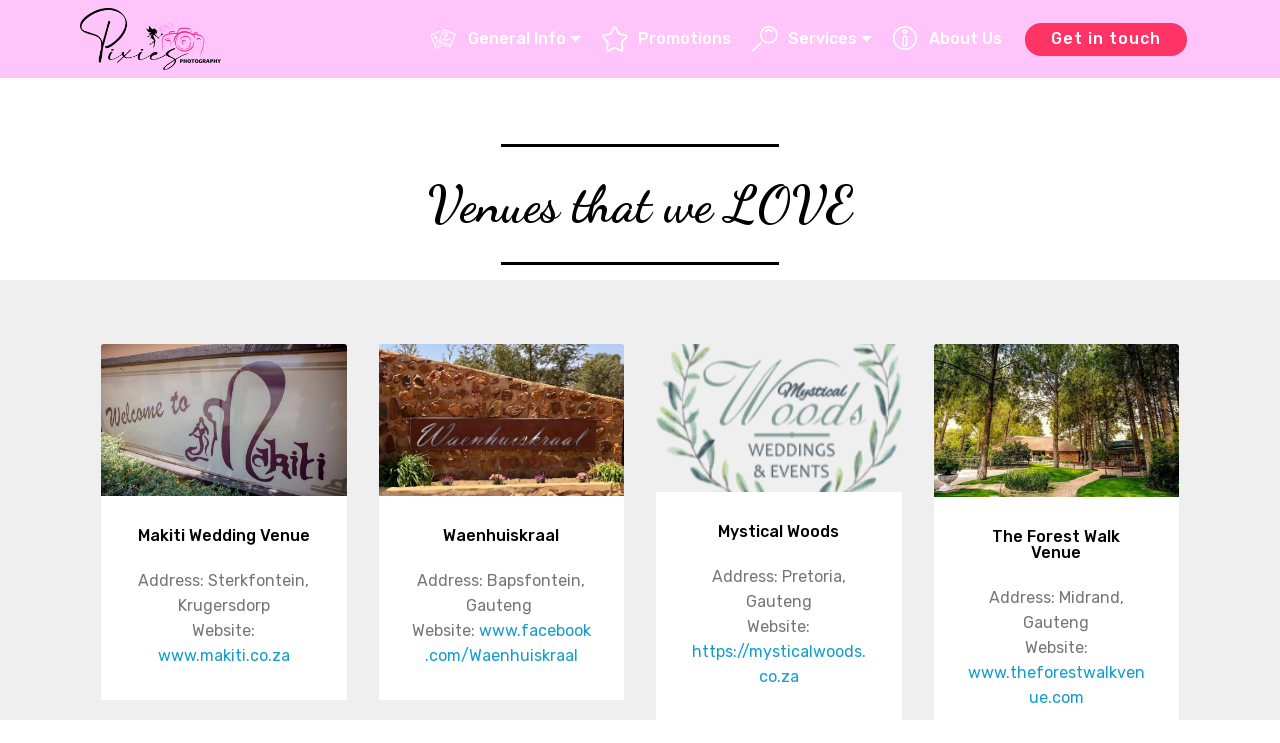

--- FILE ---
content_type: text/html
request_url: http://pixiesphotography.co.za/suppliers.html
body_size: 5620
content:
<!DOCTYPE html>
<html  >
<head>
  <!-- Site made with Mobirise Website Builder v5.5.8, https://mobirise.com -->
  <meta charset="UTF-8">
  <meta http-equiv="X-UA-Compatible" content="IE=edge">
  <meta name="generator" content="Mobirise v5.5.8, mobirise.com">
  <meta name="viewport" content="width=device-width, initial-scale=1, minimum-scale=1">
  <link rel="shortcut icon" href="assets/images/logo-rectangle.png" type="image/x-icon">
  <meta name="description" content="Preferred Wedding Vendors in Gauteng">
  
  
  <title>Suppliers</title>
  <link rel="stylesheet" href="assets/web/assets/mobirise-icons/mobirise-icons.css">
  <link rel="stylesheet" href="assets/web/assets/mobirise-icons-bold/mobirise-icons-bold.css">
  <link rel="stylesheet" href="assets/bootstrap/css/bootstrap.min.css">
  <link rel="stylesheet" href="assets/bootstrap/css/bootstrap-grid.min.css">
  <link rel="stylesheet" href="assets/bootstrap/css/bootstrap-reboot.min.css">
  <link rel="stylesheet" href="assets/tether/tether.min.css">
  <link rel="stylesheet" href="assets/dropdown/css/style.css">
  <link rel="stylesheet" href="assets/socicon/css/styles.css">
  <link rel="stylesheet" href="assets/theme/css/style.css">
  <link rel="preload" href="https://fonts.googleapis.com/css?family=Dancing+Script:400,500,600,700&display=swap" as="style" onload="this.onload=null;this.rel='stylesheet'">
  <noscript><link rel="stylesheet" href="https://fonts.googleapis.com/css?family=Dancing+Script:400,500,600,700&display=swap"></noscript>
  <link rel="preload" href="https://fonts.googleapis.com/css?family=Bebas+Neue:400&display=swap" as="style" onload="this.onload=null;this.rel='stylesheet'">
  <noscript><link rel="stylesheet" href="https://fonts.googleapis.com/css?family=Bebas+Neue:400&display=swap"></noscript>
  <link rel="preload" href="https://fonts.googleapis.com/css?family=Rubik:300,300i,400,400i,500,500i,700,700i,900,900i&display=swap" as="style" onload="this.onload=null;this.rel='stylesheet'">
  <noscript><link rel="stylesheet" href="https://fonts.googleapis.com/css?family=Rubik:300,300i,400,400i,500,500i,700,700i,900,900i&display=swap"></noscript>
  <link rel="preload" as="style" href="assets/mobirise/css/mbr-additional.css"><link rel="stylesheet" href="assets/mobirise/css/mbr-additional.css" type="text/css">
  
  
  
  
</head>
<body>

<!-- Analytics -->
UA-91650691-1 
<!-- /Analytics -->


  
  <section class="menu cid-s113MlUo0D" once="menu" id="menu1-bu">

    

    <nav class="navbar navbar-expand beta-menu navbar-dropdown align-items-center navbar-fixed-top navbar-toggleable-sm">
        <button class="navbar-toggler navbar-toggler-right" type="button" data-toggle="collapse" data-target="#navbarSupportedContent" aria-controls="navbarSupportedContent" aria-expanded="false" aria-label="Toggle navigation">
            <div class="hamburger">
                <span></span>
                <span></span>
                <span></span>
                <span></span>
            </div>
        </button>
        <div class="menu-logo">
            <div class="navbar-brand">
                <span class="navbar-logo">
                    <a href="index.html">
                         <img src="assets/images/logo-rectangle.png" alt="Pixies" title="" style="height: 3.9rem;">
                    </a>
                </span>
                
            </div>
        </div>
        <div class="collapse navbar-collapse" id="navbarSupportedContent">
            <ul class="navbar-nav nav-dropdown" data-app-modern-menu="true"><li class="nav-item dropdown"><a class="nav-link link text-white dropdown-toggle display-4" href="general-info.html" data-toggle="dropdown-submenu" aria-expanded="false"><span class="mbri-image-gallery mbr-iconfont mbr-iconfont-btn"></span>
                        
                        General Info</a><div class="dropdown-menu"><a class="text-white dropdown-item text-primary display-4" href="location-ideas.html" aria-expanded="false">Location Ideas</a><a class="text-white dropdown-item text-primary display-4" href="wedding-faq.html" aria-expanded="false">FAQ</a><a class="text-white dropdown-item text-primary display-4" href="https://pixiesphotography.pixieset.com" aria-expanded="false" target="_blank">Gallery</a><a class="text-white dropdown-item display-4" href="general-advice.html" aria-expanded="false">General Advice</a><a class="text-white dropdown-item display-4" href="suppliers.html" aria-expanded="false">Suppliers</a></div></li><li class="nav-item"> <a class="nav-link link text-white display-4" href="promotions.html" aria-expanded="false"><span class="mbrib-star mbr-iconfont mbr-iconfont-btn"></span>
                        
                        Promotions</a>  </li><li class="nav-item dropdown"> <a class="nav-link link text-white dropdown-toggle display-4" href="services.html" data-toggle="dropdown-submenu" aria-expanded="false"><span class="mbrib-search mbr-iconfont mbr-iconfont-btn"></span>
                        
                        Services
                    </a><div class="dropdown-menu"> <a class="text-white dropdown-item text-primary display-4" href="headshots.html" aria-expanded="false">Business Profiles</a><a class="text-white dropdown-item display-4" href="Cake-Smash.html">Cake Smash</a><a class="text-white dropdown-item display-4" href="events.html" aria-expanded="false">Events</a><a class="text-white dropdown-item display-4" href="families.html" aria-expanded="false">Family</a><a class="text-white dropdown-item display-4" href="matric-farewell.html" aria-expanded="false">Matric</a><a class="text-white dropdown-item text-primary display-4" href="maternity-newborn-sessions.html" aria-expanded="false">Maternity &amp; Newborns</a>  <div class="dropdown"><a class="text-white dropdown-item dropdown-toggle display-4" href="weddings.html" aria-expanded="false" data-toggle="dropdown-submenu">Weddings</a><div class="dropdown-menu dropdown-submenu"><a class="text-white dropdown-item text-primary display-4" href="weddings.html" aria-expanded="false">Wedding Home Page</a><a class="text-white dropdown-item text-primary display-4" href="Wedding-Photography-Packages.html" aria-expanded="false">Pricing</a><a class="text-white dropdown-item text-primary display-4" href="last-minute-packages.html" aria-expanded="false">Last Minute Packages</a> <a class="text-white dropdown-item text-primary display-4" href="Engagement-Sessions.html" aria-expanded="false">Engagement Shoot</a><a class="text-white dropdown-item text-primary display-4" href="digitaldesigns.html" aria-expanded="false">Digital Designs</a><a class="text-white dropdown-item text-primary display-4" href="A-Day-in-my-Shoes.html" aria-expanded="false">A Day In My Shoes</a> <a class="text-white dropdown-item text-primary display-4" href="suppliers.html" aria-expanded="false">Vendors</a><a class="text-white dropdown-item text-primary display-4" href="Printed-Products.html" aria-expanded="false">Printed Products</a></div></div><div class="dropdown"><a class="text-white dropdown-item dropdown-toggle display-4" href="#" aria-expanded="false" data-toggle="dropdown-submenu">Other Services</a><div class="dropdown-menu dropdown-submenu"><a class="text-white dropdown-item display-4" href="digitaldesigns.html" aria-expanded="false">Digital Designs</a><a class="text-white dropdown-item display-4" href="Printed-Products.html" aria-expanded="false">Printing</a><a class="text-white dropdown-item text-primary display-4" href="Videography.html" aria-expanded="false">Videography</a></div></div></div>        </li><li class="nav-item"><a class="nav-link link text-white display-4" href="aboutus.html"><span class="mbrib-info mbr-iconfont mbr-iconfont-btn"></span>
                        
                        About Us</a></li></ul>
            <div class="navbar-buttons mbr-section-btn"><a class="btn btn-sm btn-secondary display-4" href="get-in-touch.html">
                    Get in touch</a></div>
        </div>
    </nav>
</section>

<section class="mbr-section article content9 cid-s113LVNZYQ" id="content9-bh">
    
     

    <div class="container">
        <div class="inner-container" style="width: 100%;">
            <hr class="line" style="width: 25%;">
            <div class="section-text align-center mbr-fonts-style display-1"><strong>
                    Venues that we LOVE</strong></div>
            <hr class="line" style="width: 25%;">
        </div>
        </div>
</section>

<section class="features18 popup-btn-cards cid-u7nlyIpyI3" id="features18-15y">

    

    
    <div class="container">
        
        
        <div class="media-container-row pt-5 ">
            <div class="card p-3 col-12 col-md-6 col-lg-3">
                <div class="card-wrapper ">
                    <div class="card-img">
                        <div class="mbr-overlay"></div>
                        
                        <img src="assets/images/1-2.jpeg" alt="Mobirise" title="">
                    </div>
                    <div class="card-box">
                        <h4 class="card-title mbr-fonts-style display-7">
                            Makiti Wedding Venue</h4>
                        <p class="mbr-text mbr-fonts-style align-left display-7">Address: Sterkfontein, Krugersdorp<br>Website: <a href="http://www.makiti.co.za" target="_blank">www.makiti.co.za</a><br></p>
                    </div>
                </div>
            </div>
            <div class="card p-3 col-12 col-md-6 col-lg-3">
                <div class="card-wrapper">
                    <div class="card-img">
                        <div class="mbr-overlay"></div>
                        
                        <img src="assets/images/do4zpdgx0aat5sw-1.jpeg" alt="Mobirise" title="">
                    </div>
                    <div class="card-box">
                        <h4 class="card-title mbr-fonts-style display-7">
                            Waenhuiskraal</h4>
                        <p class="mbr-text mbr-fonts-style display-7">Address: Bapsfontein, Gauteng&nbsp;<br>Website:&nbsp;<a href="http://www.facebook.com/Waenhuiskraal" target="_blank">www.facebook.com/Waenhuiskraal</a></p>
                    </div>
                </div>
            </div>

            <div class="card p-3 col-12 col-md-6 col-lg-3">
                <div class="card-wrapper">
                    <div class="card-img">
                        <div class="mbr-overlay"></div>
                        
                        <img src="assets/images/logo-2.png" alt="Mobirise" title="">
                    </div>
                    <div class="card-box">
                        <h4 class="card-title mbr-fonts-style display-7">
                            Mystical Woods</h4>
                        <p class="mbr-text mbr-fonts-style display-7">Address: Pretoria, Gauteng<br>Website: <a href="https://mysticalwoods.co.za/" target="_blank" class="text-primary">https://mysticalwoods.co.za</a></p>
                    </div>
                </div>
            </div>

            <div class="card p-3 col-12 col-md-6 col-lg-3">
                <div class="card-wrapper">
                    <div class="card-img">
                        <div class="mbr-overlay"></div>
                        
                        <img src="assets/images/52b3edea9f002985c3af9257ea915525.jpeg" alt="Mobirise" title="">
                    </div>
                    <div class="card-box">
                        <h4 class="card-title mbr-fonts-style display-7">
                            The Forest Walk Venue</h4>
                        <p class="mbr-text mbr-fonts-style display-7">Address: Midrand, Gauteng<br>Website: <a href="https://www.theforestwalkvenue.com/" target="_blank" class="text-primary">www.theforestwalkvenue.com</a></p>
                    </div>
                </div>
            </div>
        </div>
    </div>
</section>

<section class="mbr-section article content9 cid-u7nlxyzi7j" id="content9-15x">
    
     

    <div class="container">
        <div class="inner-container" style="width: 100%;">
            <hr class="line" style="width: 25%;">
            <div class="section-text align-center mbr-fonts-style display-1"><strong>
                    DJ's that Rock the Room</strong></div>
            <hr class="line" style="width: 25%;">
        </div>
        </div>
</section>

<section class="features18 popup-btn-cards cid-s113LWye3Z" id="features18-bi">

    

    
    <div class="container">
        
        
        <div class="media-container-row pt-5 ">
            <div class="card p-3 col-12 col-md-6">
                <div class="card-wrapper ">
                    <div class="card-img">
                        <div class="mbr-overlay"></div>
                        
                        <img src="assets/images/377764192-3610276512632627-2520273681171281201-n.jpeg" alt="Mobirise" title="">
                    </div>
                    <div class="card-box">
                        <h4 class="card-title mbr-fonts-style display-7">
                            Alwyn - DJ &amp; MC</h4>
                        <p class="mbr-text mbr-fonts-style align-left display-7">Address: Pretoria, Gauteng<br>Website: <a href="https://www.facebook.com/Alwynmusiek" target="_blank" class="text-primary">www.facebook.com/Alwynmusiek</a><br></p>
                    </div>
                </div>
            </div>
            <div class="card p-3 col-12 col-md-6">
                <div class="card-wrapper">
                    <div class="card-img">
                        <div class="mbr-overlay"></div>
                        
                        <img src="assets/images/419007365-122101807730178693-3500961107496623374-n-2.jpeg" alt="Mobirise" title="">
                    </div>
                    <div class="card-box">
                        <h4 class="card-title mbr-fonts-style display-7">
                            Gauteng DJ</h4>
                        <p class="mbr-text mbr-fonts-style display-7">Address: Gauteng<br>Website:&nbsp;<br><a href="https://www.gautengdj.co.za/" target="_blank" class="text-primary">www.gautengdj.co.za</a></p>
                    </div>
                </div>
            </div>

            

            
        </div>
    </div>
</section>

<section class="mbr-section article content9 cid-s113MbAMF9" id="content9-bo">
    
     

    <div class="container">
        <div class="inner-container" style="width: 100%;">
            <hr class="line" style="width: 25%;">
            <div class="section-text align-center mbr-fonts-style display-1"><strong>
                    Hair &amp; Makeup that know what they're&nbsp;doing!</strong></div>
            <hr class="line" style="width: 25%;">
        </div>
        </div>
</section>

<section class="features18 popup-btn-cards cid-s113McMIok" id="features18-bp">

    

    
    <div class="container">
        
        
        <div class="media-container-row pt-5 ">
            <div class="card p-3 col-12 col-md-6 col-lg-3">
                <div class="card-wrapper ">
                    <div class="card-img">
                        <div class="mbr-overlay"></div>
                        
                        <img src="assets/images/50846350-2166981583552407-4711178948724129792-o-1.jpeg" alt="Mobirise" title="">
                    </div>
                    <div class="card-box">
                        <h4 class="card-title mbr-fonts-style display-7">
                            Angelic Allure Makeup</h4>
                        <p class="mbr-text mbr-fonts-style align-left display-7">Address: Montana&nbsp;<br>Website:&nbsp;<a href="http://www.facebook.com/AngelicAllureMakeup" target="_blank">www.facebook.com/AngelicAllureMakeup</a></p>
                    </div>
                </div>
            </div>
            <div class="card p-3 col-12 col-md-6 col-lg-3">
                <div class="card-wrapper">
                    <div class="card-img">
                        <div class="mbr-overlay"></div>
                        
                        <img src="assets/images/5cbb755ed9d42735084946.jpeg" alt="Mobirise" title="">
                    </div>
                    <div class="card-box">
                        <h4 class="card-title mbr-fonts-style display-7">The Makeup Alchemist</h4>
                        <p class="mbr-text mbr-fonts-style display-7">Address: Sandton&nbsp;<br>Website: <a href="http://www.makeupalchemist.com" target="_blank">www.makeupalchemist.com</a></p>
                    </div>
                </div>
            </div>

            <div class="card p-3 col-12 col-md-6 col-lg-3">
                <div class="card-wrapper">
                    <div class="card-img">
                        <div class="mbr-overlay"></div>
                        
                        <img src="assets/images/lvz-fb-cover-image-standard-3-swart-blom-uitgehaal-1.jpeg" alt="Mobirise" title="">
                    </div>
                    <div class="card-box">
                        <h4 class="card-title mbr-fonts-style display-7">
                            LVZ</h4>
                        <p class="mbr-text mbr-fonts-style display-7">Address: Gauteng<br>Website: <a href="https://www.bridalhairandmakeup.co.za/" target="_blank" class="text-primary">www.bridalhairandmakeup.co.za</a></p>
                    </div>
                </div>
            </div>

            <div class="card p-3 col-12 col-md-6 col-lg-3">
                <div class="card-wrapper">
                    <div class="card-img">
                        <div class="mbr-overlay"></div>
                        
                        <img src="assets/images/317242434-516944600450542-4048977893295006322-n.jpeg" alt="Mobirise" title="">
                    </div>
                    <div class="card-box">
                        <h4 class="card-title mbr-fonts-style display-7">Extraordinaire Artistry</h4>
                        <p class="mbr-text mbr-fonts-style display-7">Address: Pretoria<br>Website: <a href="https://extraordinaireartistry.co.za/" target="_blank" class="text-primary">https://extraordinaireartistry.co.za</a></p>
                    </div>
                </div>
            </div>
        </div>
    </div>
</section>

<section class="mbr-section article content9 cid-u7ns1UBEbX" id="content9-15z">
    
     

    <div class="container">
        <div class="inner-container" style="width: 100%;">
            <hr class="line" style="width: 25%;">
            <div class="section-text align-center mbr-fonts-style display-1"><strong>
                    Marriage Officers</strong></div>
            <hr class="line" style="width: 25%;">
        </div>
        </div>
</section>

<section class="features18 popup-btn-cards cid-u7ns3ffkxx" id="features18-160">

    

    
    <div class="container">
        
        
        <div class="media-container-row pt-5 ">
            <div class="card p-3 col-12 col-md-6">
                <div class="card-wrapper ">
                    <div class="card-img">
                        <div class="mbr-overlay"></div>
                        
                        <img src="assets/images/mainbanner.jpeg" alt="Mobirise" title="">
                    </div>
                    <div class="card-box">
                        <h4 class="card-title mbr-fonts-style display-7">
                            Alistair Westcott</h4>
                        <p class="mbr-text mbr-fonts-style align-left display-7">Address: Gauteng<br>Website: <a href="https://www.4ever2gether.co.za/" target="_blank" class="text-primary">www.4ever2gether.co.za</a><br></p>
                    </div>
                </div>
            </div>
            <div class="card p-3 col-12 col-md-6">
                <div class="card-wrapper">
                    <div class="card-img">
                        <div class="mbr-overlay"></div>
                        
                        <img src="assets/images/22467364-10155820413014661-6180672664294362851-o-2.png" alt="Mobirise" title="">
                    </div>
                    <div class="card-box">
                        <h4 class="card-title mbr-fonts-style display-7">
                            Your Wedding Guy</h4>
                        <p class="mbr-text mbr-fonts-style display-7">Address: Pretoria, Gauteng&nbsp;<br>Website:&nbsp;<br><a href="http://your-wedding-guy.com/" target="_blank" class="text-primary">http://your-wedding-guy.com</a></p>
                    </div>
                </div>
            </div>

            

            
        </div>
    </div>
</section>

<section class="mbr-section article content9 cid-u7nEkrJvxQ" id="content9-161">
    
     

    <div class="container">
        <div class="inner-container" style="width: 100%;">
            <hr class="line" style="width: 25%;">
            <div class="section-text align-center mbr-fonts-style display-1"><strong>
                    Cakes &amp; Treats</strong></div>
            <hr class="line" style="width: 25%;">
        </div>
        </div>
</section>

<section class="features18 popup-btn-cards cid-u7nElekAwj" id="features18-162">

    

    
    <div class="container">
        
        
        <div class="media-container-row pt-5 ">
            <div class="card p-3 col-12 col-md-6">
                <div class="card-wrapper ">
                    <div class="card-img">
                        <div class="mbr-overlay"></div>
                        
                        <img src="assets/images/344401575-579706540892092-189374348859931463-n.jpg" alt="Mobirise" title="">
                    </div>
                    <div class="card-box">
                        <h4 class="card-title mbr-fonts-style display-7">Cocovanilla Foods</h4>
                        <p class="mbr-text mbr-fonts-style align-left display-7">Address: Pretoria, Gauteng<br>Website: <a href="https://cocovanillafoods.co.za/" target="_blank" class="text-primary">https://cocovanillafoods.co.za</a><br></p>
                    </div>
                </div>
            </div>
            <div class="card p-3 col-12 col-md-6">
                <div class="card-wrapper">
                    <div class="card-img">
                        <div class="mbr-overlay"></div>
                        
                        <img src="assets/images/280222712-4418737731562542-7406963146510098483-n.jpg" alt="Mobirise" title="">
                    </div>
                    <div class="card-box">
                        <h4 class="card-title mbr-fonts-style display-7">Dainty Delights Couture Cakes</h4>
                        <p class="mbr-text mbr-fonts-style display-7">Address: Pretoria, Gauteng&nbsp;<br>Website:&nbsp;<a href="https://www.ddcc.co.za/" target="_blank" class="text-primary">https://www.ddcc.co.za</a></p>
                    </div>
                </div>
            </div>

            

            
        </div>
    </div>
</section>

<section class="mbr-section article content9 cid-u7nElKZTQs" id="content9-163">
    
     

    <div class="container">
        <div class="inner-container" style="width: 100%;">
            <hr class="line" style="width: 25%;">
            <div class="section-text align-center mbr-fonts-style display-1"><strong>
                    Photobooths</strong></div>
            <hr class="line" style="width: 25%;">
        </div>
        </div>
</section>

<section class="features18 popup-btn-cards cid-u7nEmn21fc" id="features18-164">

    

    
    <div class="container">
        
        
        <div class="media-container-row pt-5 ">
            <div class="card p-3 col-12 col-md-6 col-lg-4">
                <div class="card-wrapper ">
                    <div class="card-img">
                        <div class="mbr-overlay"></div>
                        
                        <img src="assets/images/magic-mirror-photo-booth-1.jpeg" alt="Mobirise" title="">
                    </div>
                    <div class="card-box">
                        <h4 class="card-title mbr-fonts-style display-7">Magic Mirror Memories</h4>
                        <p class="mbr-text mbr-fonts-style align-left display-7">Address: Sterkfontein, Krugersdorp<br>Website: <a href="https://www.magicmirrormemories.co.za/" target="_blank" class="text-primary">www.magicmirrormemories.co.za</a><br></p>
                    </div>
                </div>
            </div>
            <div class="card p-3 col-12 col-md-6 col-lg-4">
                <div class="card-wrapper">
                    <div class="card-img">
                        <div class="mbr-overlay"></div>
                        
                        <img src="assets/images/305060376-487472240053596-755893995117888246-n-2.png" alt="Mobirise" title="">
                    </div>
                    <div class="card-box">
                        <h4 class="card-title mbr-fonts-style display-7">Moosebooths</h4>
                        <p class="mbr-text mbr-fonts-style display-7">Address: Bapsfontein, Gauteng&nbsp;<br>Website:&nbsp;<br><a href="https://www.moosebooths.co.za/" target="_blank" class="text-primary">www.moosebooths.co.za</a></p>
                    </div>
                </div>
            </div>

            <div class="card p-3 col-12 col-md-6 col-lg-4">
                <div class="card-wrapper">
                    <div class="card-img">
                        <div class="mbr-overlay"></div>
                        
                        <img src="assets/images/416044676-982820816744842-3162889323859838641-n.jpeg" alt="Mobirise" title="">
                    </div>
                    <div class="card-box">
                        <h4 class="card-title mbr-fonts-style display-7">Photoboo-Thing</h4>
                        <p class="mbr-text mbr-fonts-style display-7">Address: Glen Austin<br>Website:<a href="https://www.photoboo-thing.co.za/" class="text-primary" target="_blank"> <br>www.photoboo-thing.co.za</a></p>
                    </div>
                </div>
            </div>

            
        </div>
    </div>
</section>

<section class="mbr-section article content9 cid-u7xIdqCdp9" id="content9-166">
    
     

    <div class="container">
        <div class="inner-container" style="width: 100%;">
            <hr class="line" style="width: 25%;">
            <div class="section-text align-center mbr-fonts-style display-1"><strong>
                    Enjoy the Ride</strong></div>
            <hr class="line" style="width: 25%;">
        </div>
        </div>
</section>

<section class="features18 popup-btn-cards cid-u7xIegx2t0" id="features18-167">

    

    
    <div class="container">
        
        
        <div class="media-container-row pt-5 ">
            <div class="card p-3 col-12 col-md-6 col-lg-4">
                <div class="card-wrapper ">
                    <div class="card-img">
                        <div class="mbr-overlay"></div>
                        
                        <img src="assets/images/283661628-1901014386754664-7605308865207173518-n-3.jpeg" alt="Mobirise" title="">
                    </div>
                    <div class="card-box">
                        <h4 class="card-title mbr-fonts-style display-7">Funky Rides</h4>
                        <p class="mbr-text mbr-fonts-style align-left display-7">Address: Honeydew, Jhb<br>Website:<br><a href="https://funkyrides.co.za/" target="_blank" class="text-primary">https://funkyrides.co.za</a><br></p>
                    </div>
                </div>
            </div>
            <div class="card p-3 col-12 col-md-6 col-lg-4">
                <div class="card-wrapper">
                    <div class="card-img">
                        <div class="mbr-overlay"></div>
                        
                        <img src="assets/images/901501-242490932562037-1217048183-o-1.jpeg" alt="Mobirise" title="">
                    </div>
                    <div class="card-box">
                        <h4 class="card-title mbr-fonts-style display-7">SA Classics</h4>
                        <p class="mbr-text mbr-fonts-style display-7">Address: Gauteng&nbsp;<br>Website:&nbsp;<br><a href="https://www.saclassics.com/" target="_blank" class="text-primary">www.saclassics.com</a></p>
                    </div>
                </div>
            </div>

            <div class="card p-3 col-12 col-md-6 col-lg-4">
                <div class="card-wrapper">
                    <div class="card-img">
                        <div class="mbr-overlay"></div>
                        
                        <img src="assets/images/logo-no-background.png" alt="Mobirise" title="">
                    </div>
                    <div class="card-box">
                        <h4 class="card-title mbr-fonts-style display-7">SA Helicopter Charters</h4>
                        <p class="mbr-text mbr-fonts-style display-7">Address: Midrand, Gauteng<br>Website: <a href="https://www.helicoptercharters.co.za/" target="_blank" class="text-primary">www.helicoptercharters.co.za</a></p>
                    </div>
                </div>
            </div>

            
        </div>
    </div>
</section>

<section class="mbr-section form3 cid-sugS3J7hkz" id="form3-m1">

    

    

    <div class="container">
        <div class="row justify-content-center">
            <div class="title col-12 col-lg-8">
                <h2 class="align-center pb-2 mbr-fonts-style display-2">
                    Get our promotions in your inbox!</h2>
                <h3 class="mbr-section-subtitle align-center pb-5 mbr-light mbr-fonts-style display-5">
                    Subscribe to our Newsletter
                </h3>
            </div>
        </div>

        <div class="row py-2 justify-content-center">
            <div class="col-12 col-lg-6  col-md-8 " data-form-type="formoid">
                <!---Formbuilder Form--->
                <form action="https://mobirise.eu/" method="POST" class="mbr-form form-with-styler" data-form-title="Mobirise Form"><input type="hidden" name="email" data-form-email="true" value="wnKo2iPv9G+ea9bOFrixLWasMG7qRdboCyNI5/Io9MgQqp4x04YtHv3G0ag98BvAbs54GERrSvsao1F6EGP6VwxXZxxTnFX4kUZxKBpRs30TtRwy26jR0iOkoZxoRaa3">
                    <div class="row">
                        <div hidden="hidden" data-form-alert="" class="alert alert-success col-12">Thanks for filling out the form!</div>
                        <div hidden="hidden" data-form-alert-danger="" class="alert alert-danger col-12">
                        </div>
                    </div>
                    <div class="dragArea row">
                        <div class="form-group col" data-for="email">
                            <input type="email" name="email" placeholder="Email" data-form-field="Email" required="required" class="form-control display-7" id="email-form3-m1">
                        </div>
                        <div class="col-auto input-group-btn"><button type="submit" class="btn btn-secondary display-4" href="mailto:info@pixiesphotography.co.za">SUBSCRIBE</button></div>
                    </div>
                </form><!---Formbuilder Form--->
            </div>
        </div>
    </div>
</section>

<section class="cid-t8HQEqNOWv" id="footer1-xh">

    

    

    <div class="container">
        <div class="media-container-row content text-white">
            <div class="col-12 col-md-3">
                <div class="media-wrap">
                    <a href="https://www.pixiesphotography.co.za">
                        <img src="assets/images/logo-square-1-128x88.png" alt="" title="">
                    </a>
                </div>
            </div>
            <div class="col-12 col-md-3 mbr-fonts-style display-7">
                <h5 class="pb-3">
                    Address
                </h5>
                <p class="mbr-text">164 Rose street, Riviera, 
<br>Pretoria, Gauteng</p>
            </div>
            <div class="col-12 col-md-3 mbr-fonts-style display-7">
                <h5 class="pb-3">
                    Contacts
                </h5>
                <p class="mbr-text">
                    Email:<br>info@pixiesphotography.co.za
                    <br>Phone: <br>062 377 6778<br></p>
            </div>
            <div class="col-12 col-md-3 mbr-fonts-style display-7">
                <h5 class="pb-3">
                    Links
                </h5>
                <p class="mbr-text"><a href="location-ideas.html" class="text-white" target="_blank">Location Ideas</a><br><a href="promotions.html" class="text-white text-primary" target="_blank">Promotions</a><br><a class="text-white" href="services.html">Services</a></p>
            </div>
        </div>
        <div class="footer-lower">
            <div class="media-container-row">
                <div class="col-sm-12">
                    <hr>
                </div>
            </div>
            <div class="media-container-row mbr-white">
                <div class="col-sm-6 copyright">
                    <p class="mbr-text mbr-fonts-style display-7">
                        © Copyright 2021 Pixie's Photography - All Rights Reserved
                    </p>
                </div>
                <div class="col-md-6">
                    <div class="social-list align-right">
                        <div class="soc-item">
                            <a href="https://www.facebook.com/pixienicci" target="_blank">
                                <span class="mbr-iconfont mbr-iconfont-social socicon-facebook socicon" style="color: rgb(57, 46, 207); fill: rgb(57, 46, 207);"></span>
                            </a>
                        </div>
                        <div class="soc-item">
                            
                                <a href="https://www.youtube.com/channel/UCBre5YtsW-MXPinEwUMOhrw/" target="_blank"><span class="mbr-iconfont mbr-iconfont-social socicon-youtube socicon" style="color: rgb(255, 0, 0); fill: rgb(255, 0, 0);"></span></a>
                            
                        </div>
                        <div class="soc-item">
                            
                                <a href="https://www.instagram.com/pixiesphotographynicci" target="_blank"><span class="mbr-iconfont mbr-iconfont-social socicon-instagram socicon" style="color: rgb(253, 245, 6); fill: rgb(253, 245, 6);"></span></a>
                            
                        </div>
                        <div class="soc-item">
                            
                                <a href="https://wa.me/+27623776778"><span class="mbr-iconfont mbr-iconfont-social socicon-whatsapp socicon" style="color: rgb(16, 255, 0); fill: rgb(16, 255, 0);"></span></a>
                            
                        </div>
                        <div class="soc-item">
                            
                                <a href="https://pixiesphotography.pixieset.com" target="_blank"><span class="mbr-iconfont mbr-iconfont-social mbri-image-gallery" style="color: rgb(255, 111, 243); fill: rgb(255, 111, 243);"></span></a>
                            
                        </div>
                        <div class="soc-item">
                            
                                <a href="https://za.pinterest.com/pixiecaterers/" target="_blank"><span class="mbr-iconfont mbr-iconfont-social socicon-pinterest socicon" style="color: rgb(198, 40, 40); fill: rgb(198, 40, 40);"></span></a>
                            
                        </div>
                    </div>
                </div>
            </div>
        </div>
    </div>
</section><section style="background-color: #fff; font-family: -apple-system, BlinkMacSystemFont, 'Segoe UI', 'Roboto', 'Helvetica Neue', Arial, sans-serif; color:#aaa; font-size:12px; padding: 0; align-items: center; display: flex;"><a href="https://mobirise.site/n" style="flex: 1 1; height: 3rem; padding-left: 1rem;"></a><p style="flex: 0 0 auto; margin:0; padding-right:1rem;"><a href="https://mobirise.site/c" style="color:#aaa;">This</a> site was made with Mobirise</p></section><script src="assets/popper/popper.min.js"></script>  <script src="assets/web/assets/jquery/jquery.min.js"></script>  <script src="assets/bootstrap/js/bootstrap.min.js"></script>  <script src="assets/tether/tether.min.js"></script>  <script src="assets/smoothscroll/smooth-scroll.js"></script>  <script src="assets/mbr-popup-btns/mbr-popup-btns.js"></script>  <script src="assets/dropdown/js/nav-dropdown.js"></script>  <script src="assets/dropdown/js/navbar-dropdown.js"></script>  <script src="assets/touchswipe/jquery.touch-swipe.min.js"></script>  <script src="assets/theme/js/script.js"></script>  <script src="assets/formoid/formoid.min.js"></script>  
  
  
 <div id="scrollToTop" class="scrollToTop mbr-arrow-up"><a style="text-align: center;"><i class="mbr-arrow-up-icon mbr-arrow-up-icon-cm cm-icon cm-icon-smallarrow-up"></i></a></div>
  </body>
</html>

--- FILE ---
content_type: text/css
request_url: http://pixiesphotography.co.za/assets/mobirise/css/mbr-additional.css
body_size: 54177
content:
body {
  font-family: Rubik;
}
.display-1 {
  font-family: 'Dancing Script', handwriting;
  font-size: 3.2rem;
  font-display: swap;
}
.display-1 > .mbr-iconfont {
  font-size: 5.12rem;
}
.display-2 {
  font-family: 'Bebas Neue', sans-serif;
  font-size: 1.4rem;
  font-display: swap;
}
.display-2 > .mbr-iconfont {
  font-size: 2.24rem;
}
.display-4 {
  font-family: 'Rubik', sans-serif;
  font-size: 1rem;
  font-display: swap;
}
.display-4 > .mbr-iconfont {
  font-size: 1.6rem;
}
.display-5 {
  font-family: 'Rubik', sans-serif;
  font-size: 1.5rem;
  font-display: swap;
}
.display-5 > .mbr-iconfont {
  font-size: 2.4rem;
}
.display-7 {
  font-family: 'Rubik', sans-serif;
  font-size: 1rem;
  font-display: swap;
}
.display-7 > .mbr-iconfont {
  font-size: 1.6rem;
}
/* ---- Fluid typography for mobile devices ---- */
/* 1.4 - font scale ratio ( bootstrap == 1.42857 ) */
/* 100vw - current viewport width */
/* (48 - 20)  48 == 48rem == 768px, 20 == 20rem == 320px(minimal supported viewport) */
/* 0.65 - min scale variable, may vary */
@media (max-width: 768px) {
  .display-1 {
    font-size: 2.56rem;
    font-size: calc( 1.77rem + (3.2 - 1.77) * ((100vw - 20rem) / (48 - 20)));
    line-height: calc( 1.4 * (1.77rem + (3.2 - 1.77) * ((100vw - 20rem) / (48 - 20))));
  }
  .display-2 {
    font-size: 1.12rem;
    font-size: calc( 1.14rem + (1.4 - 1.14) * ((100vw - 20rem) / (48 - 20)));
    line-height: calc( 1.4 * (1.14rem + (1.4 - 1.14) * ((100vw - 20rem) / (48 - 20))));
  }
  .display-4 {
    font-size: 0.8rem;
    font-size: calc( 1rem + (1 - 1) * ((100vw - 20rem) / (48 - 20)));
    line-height: calc( 1.4 * (1rem + (1 - 1) * ((100vw - 20rem) / (48 - 20))));
  }
  .display-5 {
    font-size: 1.2rem;
    font-size: calc( 1.175rem + (1.5 - 1.175) * ((100vw - 20rem) / (48 - 20)));
    line-height: calc( 1.4 * (1.175rem + (1.5 - 1.175) * ((100vw - 20rem) / (48 - 20))));
  }
}
/* Buttons */
.btn {
  padding: 1rem 3rem;
  border-radius: 3px;
}
.btn-sm {
  padding: 0.6rem 1.5rem;
  border-radius: 3px;
}
.btn-md {
  padding: 1rem 3rem;
  border-radius: 3px;
}
.btn-lg {
  padding: 1.2rem 3.2rem;
  border-radius: 3px;
}
.bg-primary {
  background-color: #149dcc !important;
}
.bg-success {
  background-color: #f7ed4a !important;
}
.bg-info {
  background-color: #82786e !important;
}
.bg-warning {
  background-color: #879a9f !important;
}
.bg-danger {
  background-color: #b1a374 !important;
}
.btn-primary,
.btn-primary:active {
  background-color: #149dcc !important;
  border-color: #149dcc !important;
  color: #ffffff !important;
}
.btn-primary:hover,
.btn-primary:focus,
.btn-primary.focus,
.btn-primary.active {
  color: #ffffff !important;
  background-color: #0d6786 !important;
  border-color: #0d6786 !important;
}
.btn-primary.disabled,
.btn-primary:disabled {
  color: #ffffff !important;
  background-color: #0d6786 !important;
  border-color: #0d6786 !important;
}
.btn-secondary,
.btn-secondary:active {
  background-color: #ff3366 !important;
  border-color: #ff3366 !important;
  color: #ffffff !important;
}
.btn-secondary:hover,
.btn-secondary:focus,
.btn-secondary.focus,
.btn-secondary.active {
  color: #ffffff !important;
  background-color: #e50039 !important;
  border-color: #e50039 !important;
}
.btn-secondary.disabled,
.btn-secondary:disabled {
  color: #ffffff !important;
  background-color: #e50039 !important;
  border-color: #e50039 !important;
}
.btn-info,
.btn-info:active {
  background-color: #82786e !important;
  border-color: #82786e !important;
  color: #ffffff !important;
}
.btn-info:hover,
.btn-info:focus,
.btn-info.focus,
.btn-info.active {
  color: #ffffff !important;
  background-color: #59524b !important;
  border-color: #59524b !important;
}
.btn-info.disabled,
.btn-info:disabled {
  color: #ffffff !important;
  background-color: #59524b !important;
  border-color: #59524b !important;
}
.btn-success,
.btn-success:active {
  background-color: #f7ed4a !important;
  border-color: #f7ed4a !important;
  color: #3f3c03 !important;
}
.btn-success:hover,
.btn-success:focus,
.btn-success.focus,
.btn-success.active {
  color: #3f3c03 !important;
  background-color: #eadd0a !important;
  border-color: #eadd0a !important;
}
.btn-success.disabled,
.btn-success:disabled {
  color: #3f3c03 !important;
  background-color: #eadd0a !important;
  border-color: #eadd0a !important;
}
.btn-warning,
.btn-warning:active {
  background-color: #879a9f !important;
  border-color: #879a9f !important;
  color: #ffffff !important;
}
.btn-warning:hover,
.btn-warning:focus,
.btn-warning.focus,
.btn-warning.active {
  color: #ffffff !important;
  background-color: #617479 !important;
  border-color: #617479 !important;
}
.btn-warning.disabled,
.btn-warning:disabled {
  color: #ffffff !important;
  background-color: #617479 !important;
  border-color: #617479 !important;
}
.btn-danger,
.btn-danger:active {
  background-color: #b1a374 !important;
  border-color: #b1a374 !important;
  color: #ffffff !important;
}
.btn-danger:hover,
.btn-danger:focus,
.btn-danger.focus,
.btn-danger.active {
  color: #ffffff !important;
  background-color: #8b7d4e !important;
  border-color: #8b7d4e !important;
}
.btn-danger.disabled,
.btn-danger:disabled {
  color: #ffffff !important;
  background-color: #8b7d4e !important;
  border-color: #8b7d4e !important;
}
.btn-white {
  color: #333333 !important;
}
.btn-white,
.btn-white:active {
  background-color: #ffffff !important;
  border-color: #ffffff !important;
  color: #808080 !important;
}
.btn-white:hover,
.btn-white:focus,
.btn-white.focus,
.btn-white.active {
  color: #808080 !important;
  background-color: #d9d9d9 !important;
  border-color: #d9d9d9 !important;
}
.btn-white.disabled,
.btn-white:disabled {
  color: #808080 !important;
  background-color: #d9d9d9 !important;
  border-color: #d9d9d9 !important;
}
.btn-black,
.btn-black:active {
  background-color: #333333 !important;
  border-color: #333333 !important;
  color: #ffffff !important;
}
.btn-black:hover,
.btn-black:focus,
.btn-black.focus,
.btn-black.active {
  color: #ffffff !important;
  background-color: #0d0d0d !important;
  border-color: #0d0d0d !important;
}
.btn-black.disabled,
.btn-black:disabled {
  color: #ffffff !important;
  background-color: #0d0d0d !important;
  border-color: #0d0d0d !important;
}
.btn-primary-outline,
.btn-primary-outline:active {
  background: none;
  border-color: #0b566f;
  color: #0b566f;
}
.btn-primary-outline:hover,
.btn-primary-outline:focus,
.btn-primary-outline.focus,
.btn-primary-outline.active {
  color: #ffffff;
  background-color: #149dcc;
  border-color: #149dcc;
}
.btn-primary-outline.disabled,
.btn-primary-outline:disabled {
  color: #ffffff !important;
  background-color: #149dcc !important;
  border-color: #149dcc !important;
}
.btn-secondary-outline,
.btn-secondary-outline:active {
  background: none;
  border-color: #cc0033;
  color: #cc0033;
}
.btn-secondary-outline:hover,
.btn-secondary-outline:focus,
.btn-secondary-outline.focus,
.btn-secondary-outline.active {
  color: #ffffff;
  background-color: #ff3366;
  border-color: #ff3366;
}
.btn-secondary-outline.disabled,
.btn-secondary-outline:disabled {
  color: #ffffff !important;
  background-color: #ff3366 !important;
  border-color: #ff3366 !important;
}
.btn-info-outline,
.btn-info-outline:active {
  background: none;
  border-color: #4b453f;
  color: #4b453f;
}
.btn-info-outline:hover,
.btn-info-outline:focus,
.btn-info-outline.focus,
.btn-info-outline.active {
  color: #ffffff;
  background-color: #82786e;
  border-color: #82786e;
}
.btn-info-outline.disabled,
.btn-info-outline:disabled {
  color: #ffffff !important;
  background-color: #82786e !important;
  border-color: #82786e !important;
}
.btn-success-outline,
.btn-success-outline:active {
  background: none;
  border-color: #d2c609;
  color: #d2c609;
}
.btn-success-outline:hover,
.btn-success-outline:focus,
.btn-success-outline.focus,
.btn-success-outline.active {
  color: #3f3c03;
  background-color: #f7ed4a;
  border-color: #f7ed4a;
}
.btn-success-outline.disabled,
.btn-success-outline:disabled {
  color: #3f3c03 !important;
  background-color: #f7ed4a !important;
  border-color: #f7ed4a !important;
}
.btn-warning-outline,
.btn-warning-outline:active {
  background: none;
  border-color: #55666b;
  color: #55666b;
}
.btn-warning-outline:hover,
.btn-warning-outline:focus,
.btn-warning-outline.focus,
.btn-warning-outline.active {
  color: #ffffff;
  background-color: #879a9f;
  border-color: #879a9f;
}
.btn-warning-outline.disabled,
.btn-warning-outline:disabled {
  color: #ffffff !important;
  background-color: #879a9f !important;
  border-color: #879a9f !important;
}
.btn-danger-outline,
.btn-danger-outline:active {
  background: none;
  border-color: #7a6e45;
  color: #7a6e45;
}
.btn-danger-outline:hover,
.btn-danger-outline:focus,
.btn-danger-outline.focus,
.btn-danger-outline.active {
  color: #ffffff;
  background-color: #b1a374;
  border-color: #b1a374;
}
.btn-danger-outline.disabled,
.btn-danger-outline:disabled {
  color: #ffffff !important;
  background-color: #b1a374 !important;
  border-color: #b1a374 !important;
}
.btn-black-outline,
.btn-black-outline:active {
  background: none;
  border-color: #000000;
  color: #000000;
}
.btn-black-outline:hover,
.btn-black-outline:focus,
.btn-black-outline.focus,
.btn-black-outline.active {
  color: #ffffff;
  background-color: #333333;
  border-color: #333333;
}
.btn-black-outline.disabled,
.btn-black-outline:disabled {
  color: #ffffff !important;
  background-color: #333333 !important;
  border-color: #333333 !important;
}
.btn-white-outline,
.btn-white-outline:active,
.btn-white-outline.active {
  background: none;
  border-color: #ffffff;
  color: #ffffff;
}
.btn-white-outline:hover,
.btn-white-outline:focus,
.btn-white-outline.focus {
  color: #333333;
  background-color: #ffffff;
  border-color: #ffffff;
}
.text-primary {
  color: #149dcc !important;
}
.text-secondary {
  color: #ff3366 !important;
}
.text-success {
  color: #f7ed4a !important;
}
.text-info {
  color: #82786e !important;
}
.text-warning {
  color: #879a9f !important;
}
.text-danger {
  color: #b1a374 !important;
}
.text-white {
  color: #ffffff !important;
}
.text-black {
  color: #000000 !important;
}
a.text-primary:hover,
a.text-primary:focus {
  color: #0b566f !important;
}
a.text-secondary:hover,
a.text-secondary:focus {
  color: #cc0033 !important;
}
a.text-success:hover,
a.text-success:focus {
  color: #d2c609 !important;
}
a.text-info:hover,
a.text-info:focus {
  color: #4b453f !important;
}
a.text-warning:hover,
a.text-warning:focus {
  color: #55666b !important;
}
a.text-danger:hover,
a.text-danger:focus {
  color: #7a6e45 !important;
}
a.text-white:hover,
a.text-white:focus {
  color: #b3b3b3 !important;
}
a.text-black:hover,
a.text-black:focus {
  color: #4d4d4d !important;
}
.alert-success {
  background-color: #70c770;
}
.alert-info {
  background-color: #82786e;
}
.alert-warning {
  background-color: #879a9f;
}
.alert-danger {
  background-color: #b1a374;
}
.mbr-section-btn a.btn:not(.btn-form) {
  border-radius: 100px;
}
.mbr-section-btn a.btn:not(.btn-form):hover,
.mbr-section-btn a.btn:not(.btn-form):focus {
  box-shadow: none !important;
}
.mbr-section-btn a.btn:not(.btn-form):hover,
.mbr-section-btn a.btn:not(.btn-form):focus {
  box-shadow: 0 10px 40px 0 rgba(0, 0, 0, 0.2) !important;
  -webkit-box-shadow: 0 10px 40px 0 rgba(0, 0, 0, 0.2) !important;
}
.mbr-gallery-filter li a {
  border-radius: 100px !important;
}
.mbr-gallery-filter li.active .btn {
  background-color: #149dcc;
  border-color: #149dcc;
  color: #ffffff;
}
.mbr-gallery-filter li.active .btn:focus {
  box-shadow: none;
}
.nav-tabs .nav-link {
  border-radius: 100px !important;
}
a,
a:hover {
  color: #149dcc;
}
.mbr-plan-header.bg-primary .mbr-plan-subtitle,
.mbr-plan-header.bg-primary .mbr-plan-price-desc {
  color: #b4e6f8;
}
.mbr-plan-header.bg-success .mbr-plan-subtitle,
.mbr-plan-header.bg-success .mbr-plan-price-desc {
  color: #ffffff;
}
.mbr-plan-header.bg-info .mbr-plan-subtitle,
.mbr-plan-header.bg-info .mbr-plan-price-desc {
  color: #beb8b2;
}
.mbr-plan-header.bg-warning .mbr-plan-subtitle,
.mbr-plan-header.bg-warning .mbr-plan-price-desc {
  color: #ced6d8;
}
.mbr-plan-header.bg-danger .mbr-plan-subtitle,
.mbr-plan-header.bg-danger .mbr-plan-price-desc {
  color: #dfd9c6;
}
/* Scroll to top button*/
#scrollToTop a {
  border-radius: 100px;
}
.form-control {
  font-family: 'Rubik', sans-serif;
  font-size: 1rem;
  font-display: swap;
}
.form-control > .mbr-iconfont {
  font-size: 1.6rem;
}
blockquote {
  border-color: #149dcc;
}
/* Forms */
.mbr-form .btn {
  margin: .4rem 0;
}
.mbr-form .input-group-btn a.btn {
  border-radius: 100px !important;
}
.mbr-form .input-group-btn a.btn:hover {
  box-shadow: 0 10px 40px 0 rgba(0, 0, 0, 0.2);
}
.mbr-form .input-group-btn button[type="submit"] {
  border-radius: 100px !important;
  padding: 1rem 3rem;
}
.mbr-form .input-group-btn button[type="submit"]:hover {
  box-shadow: 0 10px 40px 0 rgba(0, 0, 0, 0.2);
}
@media (max-width: 767px) {
  .btn {
    font-size: .75rem !important;
  }
  .btn .mbr-iconfont {
    font-size: 1rem !important;
  }
}
/* Footer */
.mbr-footer-content li::before,
.mbr-footer .mbr-contacts li::before {
  background: #149dcc;
}
.mbr-footer-content li a:hover,
.mbr-footer .mbr-contacts li a:hover {
  color: #149dcc;
}
.footer3 input[type="email"],
.footer4 input[type="email"] {
  border-radius: 100px !important;
}
.footer3 .input-group-btn a.btn,
.footer4 .input-group-btn a.btn {
  border-radius: 100px !important;
}
.footer3 .input-group-btn button[type="submit"],
.footer4 .input-group-btn button[type="submit"] {
  border-radius: 100px !important;
}
/* Headers*/
.header13 .form-inline input[type="email"],
.header14 .form-inline input[type="email"] {
  border-radius: 100px;
}
.header13 .form-inline input[type="text"],
.header14 .form-inline input[type="text"] {
  border-radius: 100px;
}
.header13 .form-inline input[type="tel"],
.header14 .form-inline input[type="tel"] {
  border-radius: 100px;
}
.header13 .form-inline a.btn,
.header14 .form-inline a.btn {
  border-radius: 100px;
}
.header13 .form-inline button,
.header14 .form-inline button {
  border-radius: 100px !important;
}
@media screen and (-ms-high-contrast: active), (-ms-high-contrast: none) {
  .card-wrapper {
    flex: auto !important;
  }
}
.jq-selectbox li:hover,
.jq-selectbox li.selected {
  background-color: #149dcc;
  color: #ffffff;
}
.jq-selectbox .jq-selectbox__trigger-arrow,
.jq-number__spin.minus:after,
.jq-number__spin.plus:after {
  transition: 0.4s;
  border-top-color: currentColor;
  border-bottom-color: currentColor;
}
.jq-selectbox:hover .jq-selectbox__trigger-arrow,
.jq-number__spin.minus:hover:after,
.jq-number__spin.plus:hover:after {
  border-top-color: #149dcc;
  border-bottom-color: #149dcc;
}
.xdsoft_datetimepicker .xdsoft_calendar td.xdsoft_default,
.xdsoft_datetimepicker .xdsoft_calendar td.xdsoft_current,
.xdsoft_datetimepicker .xdsoft_timepicker .xdsoft_time_box > div > div.xdsoft_current {
  color: #ffffff !important;
  background-color: #149dcc !important;
  box-shadow: none !important;
}
.xdsoft_datetimepicker .xdsoft_calendar td:hover,
.xdsoft_datetimepicker .xdsoft_timepicker .xdsoft_time_box > div > div:hover {
  color: #ffffff !important;
  background: #ff3366 !important;
  box-shadow: none !important;
}
.lazy-bg {
  background-image: none !important;
}
.lazy-placeholder:not(section),
.lazy-none {
  display: block;
  position: relative;
  padding-bottom: 56.25%;
}
iframe.lazy-placeholder,
.lazy-placeholder:after {
  content: '';
  position: absolute;
  width: 100px;
  height: 100px;
  background: transparent no-repeat center;
  background-size: contain;
  top: 50%;
  left: 50%;
  transform: translateX(-50%) translateY(-50%);
  background-image: url("data:image/svg+xml;charset=UTF-8,%3csvg width='32' height='32' viewBox='0 0 64 64' xmlns='http://www.w3.org/2000/svg' stroke='%23149dcc' %3e%3cg fill='none' fill-rule='evenodd'%3e%3cg transform='translate(16 16)' stroke-width='2'%3e%3ccircle stroke-opacity='.5' cx='16' cy='16' r='16'/%3e%3cpath d='M32 16c0-9.94-8.06-16-16-16'%3e%3canimateTransform attributeName='transform' type='rotate' from='0 16 16' to='360 16 16' dur='1s' repeatCount='indefinite'/%3e%3c/path%3e%3c/g%3e%3c/g%3e%3c/svg%3e");
}
section.lazy-placeholder:after {
  opacity: 0.3;
}
.cid-v85jDA3l7E {
  background: #ffffff;
  padding-top: 120px;
  padding-bottom: 30px;
}
.cid-v85jDA3l7E .image-block {
  margin: auto;
}
.cid-v85jDA3l7E .mbr-figure {
  margin: 0 auto;
}
.cid-v85jDA3l7E figcaption {
  position: relative;
}
.cid-v85jDA3l7E figcaption div {
  position: absolute;
  bottom: 0;
  width: 100%;
}
@media (max-width: 768px) {
  .cid-v85jDA3l7E .image-block {
    width: 100% !important;
  }
}
.cid-v85jEgvCp6 {
  padding-top: 15px;
  padding-bottom: 60px;
  background-color: #ffffff;
}
.cid-v85jEgvCp6 .line {
  background-color: #232323;
  color: #232323;
  align: center;
  height: 2px;
  margin: 0 auto;
}
.cid-v85jEgvCp6 .section-text {
  padding: 2rem 0;
}
.cid-v85jEgvCp6 .inner-container {
  margin: 0 auto;
}
@media (max-width: 768px) {
  .cid-v85jEgvCp6 .inner-container {
    width: 100% !important;
  }
}
.cid-v85jEgvCp6 .section-text DIV {
  text-align: center;
}
.cid-v85jEQmz0O {
  background: #ffffff;
  padding-top: 30px;
  padding-bottom: 30px;
}
.cid-v85jEQmz0O .image-block {
  margin: auto;
}
.cid-v85jEQmz0O .mbr-figure {
  margin: 0 auto;
}
.cid-v85jEQmz0O figcaption {
  position: relative;
}
.cid-v85jEQmz0O figcaption div {
  position: absolute;
  bottom: 0;
  width: 100%;
}
@media (max-width: 768px) {
  .cid-v85jEQmz0O .image-block {
    width: 100% !important;
  }
}
.cid-v85jFlRG9f {
  padding-top: 15px;
  padding-bottom: 60px;
  background-color: #ffffff;
}
.cid-v85jFlRG9f .line {
  background-color: #232323;
  color: #232323;
  align: center;
  height: 2px;
  margin: 0 auto;
}
.cid-v85jFlRG9f .section-text {
  padding: 2rem 0;
}
.cid-v85jFlRG9f .inner-container {
  margin: 0 auto;
}
@media (max-width: 768px) {
  .cid-v85jFlRG9f .inner-container {
    width: 100% !important;
  }
}
.cid-v85jFlRG9f .section-text DIV {
  text-align: center;
}
.cid-sugSzojHCy {
  padding-top: 60px;
  padding-bottom: 0px;
  background-color: #f87fff;
}
.cid-sugSzojHCy .mbr-section-subtitle {
  color: #767676;
}
.cid-sugSzojHCy .formoid {
  margin: auto;
}
.cid-sugSzojHCy .form-control {
  padding-left: 1.5rem;
  padding-right: 1.5rem;
}
.cid-sugSzojHCy .input-group-btn .btn {
  padding-top: 1rem;
  padding-bottom: 1rem;
  margin: 0 !important;
}
.cid-sugSzojHCy a:not([href]):not([tabindex]) {
  color: #fff;
}
.cid-sugSzojHCy a.btn-white:not([href]):not([tabindex]) {
  color: #333;
}
@media (max-width: 768px) {
  .cid-sugSzojHCy .mbr-form .row {
    -webkit-flex-direction: column;
    flex-direction: column;
    -webkit-align-items: center;
    align-items: center;
  }
  .cid-sugSzojHCy .form-group,
  .cid-sugSzojHCy .input-group-btn,
  .cid-sugSzojHCy .input-group-btn .btn {
    max-width: 300px;
    width: 100%;
  }
}
@media (min-width: 769px) {
  .cid-sugSzojHCy .mbr-form .row > * {
    padding: 0 0.5rem;
  }
}
.cid-t8HQK8qiho {
  padding-top: 60px;
  padding-bottom: 30px;
  background-color: #404040;
}
@media (max-width: 767px) {
  .cid-t8HQK8qiho .content {
    text-align: center;
  }
  .cid-t8HQK8qiho .content > div:not(:last-child) {
    margin-bottom: 2rem;
  }
}
@media (max-width: 767px) {
  .cid-t8HQK8qiho .media-wrap {
    margin-bottom: 1rem;
  }
}
.cid-t8HQK8qiho .media-wrap .mbr-iconfont-logo {
  font-size: 7.5rem;
  color: #f36;
}
.cid-t8HQK8qiho .media-wrap img {
  height: 6rem;
}
@media (max-width: 767px) {
  .cid-t8HQK8qiho .footer-lower .copyright {
    margin-bottom: 1rem;
    text-align: center;
  }
}
.cid-t8HQK8qiho .footer-lower hr {
  margin: 1rem 0;
  border-color: #fff;
  opacity: .05;
}
.cid-t8HQK8qiho .footer-lower .social-list {
  padding-left: 0;
  margin-bottom: 0;
  list-style: none;
  display: flex;
  -webkit-flex-wrap: wrap;
  flex-wrap: wrap;
  -webkit-justify-content: flex-end;
  justify-content: flex-end;
}
.cid-t8HQK8qiho .footer-lower .social-list .mbr-iconfont-social {
  font-size: 1.3rem;
  color: #fff;
}
.cid-t8HQK8qiho .footer-lower .social-list .soc-item {
  margin: 0 .5rem;
}
.cid-t8HQK8qiho .footer-lower .social-list a {
  margin: 0;
  opacity: .5;
  -webkit-transition: .2s linear;
  transition: .2s linear;
}
.cid-t8HQK8qiho .footer-lower .social-list a:hover {
  opacity: 1;
}
@media (max-width: 767px) {
  .cid-t8HQK8qiho .footer-lower .social-list {
    -webkit-justify-content: center;
    justify-content: center;
  }
}
.cid-t8HQK8qiho P {
  color: #ffffff;
}
.cid-rX54WQUWR9 .navbar {
  padding: .5rem 0;
  background: #ffc5fa;
  transition: none;
  min-height: 77px;
}
.cid-rX54WQUWR9 .navbar-dropdown.bg-color.transparent.opened {
  background: #ffc5fa;
}
.cid-rX54WQUWR9 a {
  font-style: normal;
}
.cid-rX54WQUWR9 .nav-item span {
  padding-right: 0.4em;
  line-height: 0.5em;
  vertical-align: text-bottom;
  position: relative;
  text-decoration: none;
}
.cid-rX54WQUWR9 .nav-item a {
  display: -webkit-flex;
  align-items: center;
  justify-content: center;
  padding: 0.7rem 0 !important;
  margin: 0rem .65rem !important;
  -webkit-align-items: center;
  -webkit-justify-content: center;
}
.cid-rX54WQUWR9 .nav-item:focus,
.cid-rX54WQUWR9 .nav-link:focus {
  outline: none;
}
.cid-rX54WQUWR9 .btn {
  padding: 0.4rem 1.5rem;
  display: -webkit-inline-flex;
  align-items: center;
  -webkit-align-items: center;
}
.cid-rX54WQUWR9 .btn .mbr-iconfont {
  font-size: 1.6rem;
}
.cid-rX54WQUWR9 .menu-logo {
  margin-right: auto;
}
.cid-rX54WQUWR9 .menu-logo .navbar-brand {
  display: flex;
  margin-left: 5rem;
  padding: 0;
  transition: padding .2s;
  min-height: 3.8rem;
  -webkit-align-items: center;
  align-items: center;
}
.cid-rX54WQUWR9 .menu-logo .navbar-brand .navbar-caption-wrap {
  display: flex;
  -webkit-align-items: center;
  align-items: center;
  word-break: break-word;
  min-width: 7rem;
  margin: .3rem 0;
}
.cid-rX54WQUWR9 .menu-logo .navbar-brand .navbar-caption-wrap .navbar-caption {
  line-height: 1.2rem !important;
  padding-right: 2rem;
}
.cid-rX54WQUWR9 .menu-logo .navbar-brand .navbar-logo {
  font-size: 4rem;
  transition: font-size 0.25s;
}
.cid-rX54WQUWR9 .menu-logo .navbar-brand .navbar-logo img {
  display: flex;
}
.cid-rX54WQUWR9 .menu-logo .navbar-brand .navbar-logo .mbr-iconfont {
  transition: font-size 0.25s;
}
.cid-rX54WQUWR9 .menu-logo .navbar-brand .navbar-logo a {
  display: inline-flex;
}
.cid-rX54WQUWR9 .navbar-toggleable-sm .navbar-collapse {
  justify-content: flex-end;
  -webkit-justify-content: flex-end;
  padding-right: 5rem;
  width: auto;
}
.cid-rX54WQUWR9 .navbar-toggleable-sm .navbar-collapse .navbar-nav {
  flex-wrap: wrap;
  -webkit-flex-wrap: wrap;
  padding-left: 0;
}
.cid-rX54WQUWR9 .navbar-toggleable-sm .navbar-collapse .navbar-nav .nav-item {
  -webkit-align-self: center;
  align-self: center;
}
.cid-rX54WQUWR9 .navbar-toggleable-sm .navbar-collapse .navbar-buttons {
  padding-left: 0;
  padding-bottom: 0;
}
.cid-rX54WQUWR9 .dropdown .dropdown-menu {
  background: #ffc5fa;
  visibility: hidden;
  display: block;
  position: absolute;
  min-width: 5rem;
  padding-top: 1.4rem;
  padding-bottom: 1.4rem;
  text-align: left;
}
.cid-rX54WQUWR9 .dropdown .dropdown-menu .dropdown-item {
  width: auto;
  padding: 0.235em 1.5385em 0.235em 1.5385em !important;
}
.cid-rX54WQUWR9 .dropdown .dropdown-menu .dropdown-item::after {
  right: 0.5rem;
}
.cid-rX54WQUWR9 .dropdown .dropdown-menu .dropdown-submenu {
  margin: 0;
}
.cid-rX54WQUWR9 .dropdown.open > .dropdown-menu {
  visibility: visible;
}
.cid-rX54WQUWR9 .navbar-toggleable-sm.opened:after {
  position: absolute;
  width: 100vw;
  height: 100vh;
  content: '';
  background-color: rgba(0, 0, 0, 0.1);
  left: 0;
  bottom: 0;
  transform: translateY(100%);
  -webkit-transform: translateY(100%);
  z-index: 1000;
}
.cid-rX54WQUWR9 .navbar.navbar-short {
  min-height: 60px;
  transition: all .2s;
}
.cid-rX54WQUWR9 .navbar.navbar-short .navbar-toggler-right {
  top: 20px;
}
.cid-rX54WQUWR9 .navbar.navbar-short .navbar-logo a {
  font-size: 2.5rem !important;
  line-height: 2.5rem;
  transition: font-size 0.25s;
}
.cid-rX54WQUWR9 .navbar.navbar-short .navbar-logo a .mbr-iconfont {
  font-size: 2.5rem !important;
}
.cid-rX54WQUWR9 .navbar.navbar-short .navbar-logo a img {
  height: 3rem !important;
}
.cid-rX54WQUWR9 .navbar.navbar-short .navbar-brand {
  min-height: 3rem;
}
.cid-rX54WQUWR9 button.navbar-toggler {
  width: 31px;
  height: 18px;
  cursor: pointer;
  transition: all .2s;
  top: 1.5rem;
  right: 1rem;
}
.cid-rX54WQUWR9 button.navbar-toggler:focus {
  outline: none;
}
.cid-rX54WQUWR9 button.navbar-toggler .hamburger span {
  position: absolute;
  right: 0;
  width: 30px;
  height: 2px;
  border-right: 5px;
  background-color: #ffffff;
}
.cid-rX54WQUWR9 button.navbar-toggler .hamburger span:nth-child(1) {
  top: 0;
  transition: all .2s;
}
.cid-rX54WQUWR9 button.navbar-toggler .hamburger span:nth-child(2) {
  top: 8px;
  transition: all .15s;
}
.cid-rX54WQUWR9 button.navbar-toggler .hamburger span:nth-child(3) {
  top: 8px;
  transition: all .15s;
}
.cid-rX54WQUWR9 button.navbar-toggler .hamburger span:nth-child(4) {
  top: 16px;
  transition: all .2s;
}
.cid-rX54WQUWR9 nav.opened .hamburger span:nth-child(1) {
  top: 8px;
  width: 0;
  opacity: 0;
  right: 50%;
  transition: all .2s;
}
.cid-rX54WQUWR9 nav.opened .hamburger span:nth-child(2) {
  -webkit-transform: rotate(45deg);
  transform: rotate(45deg);
  transition: all .25s;
}
.cid-rX54WQUWR9 nav.opened .hamburger span:nth-child(3) {
  -webkit-transform: rotate(-45deg);
  transform: rotate(-45deg);
  transition: all .25s;
}
.cid-rX54WQUWR9 nav.opened .hamburger span:nth-child(4) {
  top: 8px;
  width: 0;
  opacity: 0;
  right: 50%;
  transition: all .2s;
}
.cid-rX54WQUWR9 .collapsed.navbar-expand {
  flex-direction: column;
  -webkit-flex-direction: column;
}
.cid-rX54WQUWR9 .collapsed .btn {
  display: -webkit-flex;
}
.cid-rX54WQUWR9 .collapsed .navbar-collapse {
  display: none !important;
  padding-right: 0 !important;
}
.cid-rX54WQUWR9 .collapsed .navbar-collapse.collapsing,
.cid-rX54WQUWR9 .collapsed .navbar-collapse.show {
  display: block !important;
}
.cid-rX54WQUWR9 .collapsed .navbar-collapse.collapsing .navbar-nav,
.cid-rX54WQUWR9 .collapsed .navbar-collapse.show .navbar-nav {
  display: block;
  text-align: center;
}
.cid-rX54WQUWR9 .collapsed .navbar-collapse.collapsing .navbar-nav .nav-item,
.cid-rX54WQUWR9 .collapsed .navbar-collapse.show .navbar-nav .nav-item {
  clear: both;
}
.cid-rX54WQUWR9 .collapsed .navbar-collapse.collapsing .navbar-buttons,
.cid-rX54WQUWR9 .collapsed .navbar-collapse.show .navbar-buttons {
  text-align: center;
}
.cid-rX54WQUWR9 .collapsed .navbar-collapse.collapsing .navbar-buttons:last-child,
.cid-rX54WQUWR9 .collapsed .navbar-collapse.show .navbar-buttons:last-child {
  margin-bottom: 1rem;
}
@media (min-width: 1024px) {
  .cid-rX54WQUWR9 .collapsed:not(.navbar-short) .navbar-collapse {
    max-height: calc(98.5vh - 3.9rem);
  }
}
.cid-rX54WQUWR9 .collapsed button.navbar-toggler {
  display: block;
}
.cid-rX54WQUWR9 .collapsed .navbar-brand {
  margin-left: 1rem !important;
}
.cid-rX54WQUWR9 .collapsed .navbar-toggleable-sm {
  flex-direction: column;
  -webkit-flex-direction: column;
}
.cid-rX54WQUWR9 .collapsed .dropdown .dropdown-menu {
  width: 100%;
  text-align: center;
  position: relative;
  opacity: 0;
  overflow: hidden;
  display: block;
  height: 0;
  visibility: hidden;
  padding: 0;
  transition-duration: .5s;
  transition-property: opacity,padding,height;
}
.cid-rX54WQUWR9 .collapsed .dropdown.open > .dropdown-menu {
  position: relative;
  opacity: 1;
  height: auto;
  padding: 1.4rem 0;
  visibility: visible;
}
.cid-rX54WQUWR9 .collapsed .dropdown .dropdown-submenu {
  left: 0;
  text-align: center;
  width: 100%;
}
.cid-rX54WQUWR9 .collapsed .dropdown .dropdown-toggle[data-toggle="dropdown-submenu"]::after {
  margin-top: 0;
  position: inherit;
  right: 0;
  top: 50%;
  display: inline-block;
  width: 0;
  height: 0;
  margin-left: .3em;
  vertical-align: middle;
  content: "";
  border-top: .30em solid;
  border-right: .30em solid transparent;
  border-left: .30em solid transparent;
}
@media (max-width: 1023px) {
  .cid-rX54WQUWR9 .navbar-expand {
    flex-direction: column;
    -webkit-flex-direction: column;
  }
  .cid-rX54WQUWR9 img {
    height: 3.8rem !important;
  }
  .cid-rX54WQUWR9 .btn {
    display: -webkit-flex;
  }
  .cid-rX54WQUWR9 button.navbar-toggler {
    display: block;
  }
  .cid-rX54WQUWR9 .navbar-brand {
    margin-left: 1rem !important;
  }
  .cid-rX54WQUWR9 .navbar-toggleable-sm {
    flex-direction: column;
    -webkit-flex-direction: column;
  }
  .cid-rX54WQUWR9 .navbar-collapse {
    display: none !important;
    padding-right: 0 !important;
  }
  .cid-rX54WQUWR9 .navbar-collapse.collapsing,
  .cid-rX54WQUWR9 .navbar-collapse.show {
    display: block !important;
  }
  .cid-rX54WQUWR9 .navbar-collapse.collapsing .navbar-nav,
  .cid-rX54WQUWR9 .navbar-collapse.show .navbar-nav {
    display: block;
    text-align: center;
  }
  .cid-rX54WQUWR9 .navbar-collapse.collapsing .navbar-nav .nav-item,
  .cid-rX54WQUWR9 .navbar-collapse.show .navbar-nav .nav-item {
    clear: both;
  }
  .cid-rX54WQUWR9 .navbar-collapse.collapsing .navbar-buttons,
  .cid-rX54WQUWR9 .navbar-collapse.show .navbar-buttons {
    text-align: center;
  }
  .cid-rX54WQUWR9 .navbar-collapse.collapsing .navbar-buttons:last-child,
  .cid-rX54WQUWR9 .navbar-collapse.show .navbar-buttons:last-child {
    margin-bottom: 1rem;
  }
  .cid-rX54WQUWR9 .dropdown .dropdown-menu {
    width: 100%;
    text-align: center;
    position: relative;
    opacity: 0;
    overflow: hidden;
    display: block;
    height: 0;
    visibility: hidden;
    padding: 0;
    transition-duration: .5s;
    transition-property: opacity,padding,height;
  }
  .cid-rX54WQUWR9 .dropdown.open > .dropdown-menu {
    position: relative;
    opacity: 1;
    height: auto;
    padding: 1.4rem 0;
    visibility: visible;
  }
  .cid-rX54WQUWR9 .dropdown .dropdown-submenu {
    left: 0;
    text-align: center;
    width: 100%;
  }
  .cid-rX54WQUWR9 .dropdown .dropdown-toggle[data-toggle="dropdown-submenu"]::after {
    margin-top: 0;
    position: inherit;
    right: 0;
    top: 50%;
    display: inline-block;
    width: 0;
    height: 0;
    margin-left: .3em;
    vertical-align: middle;
    content: "";
    border-top: .30em solid;
    border-right: .30em solid transparent;
    border-left: .30em solid transparent;
  }
}
@media (min-width: 767px) {
  .cid-rX54WQUWR9 .menu-logo {
    flex-shrink: 0;
    -webkit-flex-shrink: 0;
  }
}
.cid-rX54WQUWR9 .navbar-collapse {
  flex-basis: auto;
  -webkit-flex-basis: auto;
}
.cid-rX54WQUWR9 .nav-link:hover,
.cid-rX54WQUWR9 .dropdown-item:hover {
  color: #ff6ff3 !important;
}
.cid-rWimbmE1Ji {
  padding-top: 75px;
  padding-bottom: 0px;
  background-color: #efefef;
}
.cid-rWimbmE1Ji .mbr-section-subtitle,
.cid-rWimbmE1Ji .mbr-text {
  color: #767676;
}
.cid-rWimbmE1Ji .card {
  display: -webkit-flex;
  position: relative;
  justify-content: center;
  -webkit-justify-content: center;
}
.cid-rWimbmE1Ji .card-wrapper {
  height: 100%;
  box-shadow: 0px 0px 0px 0px rgba(0, 0, 0, 0);
  transition: box-shadow 0.3s;
}
.cid-rWimbmE1Ji .card-wrapper .card-img {
  display: -webkit-flex;
  flex-direction: column;
  align-items: center;
  justify-content: center;
  position: relative;
  overflow: hidden;
  border-bottom-right-radius: 0;
  border-bottom-left-radius: 0;
  -webkit-flex-direction: column;
  -webkit-align-items: center;
  -webkit-justify-content: center;
}
.cid-rWimbmE1Ji .card-wrapper .card-img .mbr-overlay {
  background-color: #ffffff;
  display: none;
  transition: opacity .3s;
}
.cid-rWimbmE1Ji .card-wrapper .card-img .mbr-section-btn {
  position: absolute;
  transition: opacity .3s;
  width: 100%;
  left: 0;
  top: 50%;
  height: auto;
  transform: translateY(-50%);
}
.cid-rWimbmE1Ji .card-wrapper .card-img img {
  width: 100%;
}
.cid-rWimbmE1Ji .card-wrapper .card-box {
  background-color: #ffffff;
  padding: 0 2rem 2rem 2rem;
  border-bottom-left-radius: 0;
  border-bottom-right-radius: 0;
}
.cid-rWimbmE1Ji .card-wrapper .card-box h4 {
  font-weight: 500;
  margin-bottom: 0;
  padding-top: 2rem;
}
.cid-rWimbmE1Ji .card-wrapper .card-box p {
  margin-bottom: 0;
  padding-top: 1.5rem;
}
.cid-rWimbmE1Ji .card-wrapper:hover {
  box-shadow: 0px 0px 30px 0px rgba(0, 0, 0, 0.05);
}
.cid-rWimbmE1Ji .card-img .mbr-overlay {
  display: block !important;
  opacity: 0;
}
.cid-rWimbmE1Ji .card-img .mbr-section-btn {
  opacity: 0;
}
.cid-rWimbmE1Ji .card-img:hover .mbr-overlay {
  opacity: .5;
}
.cid-rWimbmE1Ji .card-img:hover .mbr-section-btn {
  opacity: 1;
}
.cid-rWimbmE1Ji .card-title {
  text-align: center;
}
.cid-rWimbmE1Ji .mbr-text {
  text-align: center;
}
.cid-rWwJkveM0J {
  padding-top: 0px;
  padding-bottom: 75px;
  background-color: #efefef;
}
.cid-rWwJkveM0J .mbr-section-subtitle,
.cid-rWwJkveM0J .mbr-text {
  color: #767676;
}
.cid-rWwJkveM0J .card {
  display: -webkit-flex;
  position: relative;
  justify-content: center;
  -webkit-justify-content: center;
}
.cid-rWwJkveM0J .card-wrapper {
  height: 100%;
  box-shadow: 0px 0px 0px 0px rgba(0, 0, 0, 0);
  transition: box-shadow 0.3s;
}
.cid-rWwJkveM0J .card-wrapper .card-img {
  display: -webkit-flex;
  flex-direction: column;
  align-items: center;
  justify-content: center;
  position: relative;
  overflow: hidden;
  border-bottom-right-radius: 0;
  border-bottom-left-radius: 0;
  -webkit-flex-direction: column;
  -webkit-align-items: center;
  -webkit-justify-content: center;
}
.cid-rWwJkveM0J .card-wrapper .card-img .mbr-overlay {
  background-color: #ffffff;
  display: none;
  transition: opacity .3s;
}
.cid-rWwJkveM0J .card-wrapper .card-img .mbr-section-btn {
  position: absolute;
  transition: opacity .3s;
  width: 100%;
  left: 0;
  top: 50%;
  height: auto;
  transform: translateY(-50%);
}
.cid-rWwJkveM0J .card-wrapper .card-img img {
  width: 100%;
}
.cid-rWwJkveM0J .card-wrapper .card-box {
  background-color: #ffffff;
  padding: 0 2rem 2rem 2rem;
  border-bottom-left-radius: 0;
  border-bottom-right-radius: 0;
}
.cid-rWwJkveM0J .card-wrapper .card-box h4 {
  font-weight: 500;
  margin-bottom: 0;
  padding-top: 2rem;
}
.cid-rWwJkveM0J .card-wrapper .card-box p {
  margin-bottom: 0;
  padding-top: 1.5rem;
}
.cid-rWwJkveM0J .card-wrapper:hover {
  box-shadow: 0px 0px 30px 0px rgba(0, 0, 0, 0.05);
}
.cid-rWwJkveM0J .card-img .mbr-overlay {
  display: block !important;
  opacity: 0;
}
.cid-rWwJkveM0J .card-img .mbr-section-btn {
  opacity: 0;
}
.cid-rWwJkveM0J .card-img:hover .mbr-overlay {
  opacity: .5;
}
.cid-rWwJkveM0J .card-img:hover .mbr-section-btn {
  opacity: 1;
}
.cid-rWwJkveM0J .card-title {
  text-align: center;
  color: #000000;
}
.cid-rWwJkveM0J .mbr-text {
  text-align: center;
}
.cid-t8HPsXE7Fp {
  padding-top: 60px;
  padding-bottom: 30px;
  background-color: #404040;
}
@media (max-width: 767px) {
  .cid-t8HPsXE7Fp .content {
    text-align: center;
  }
  .cid-t8HPsXE7Fp .content > div:not(:last-child) {
    margin-bottom: 2rem;
  }
}
@media (max-width: 767px) {
  .cid-t8HPsXE7Fp .media-wrap {
    margin-bottom: 1rem;
  }
}
.cid-t8HPsXE7Fp .media-wrap .mbr-iconfont-logo {
  font-size: 7.5rem;
  color: #f36;
}
.cid-t8HPsXE7Fp .media-wrap img {
  height: 6rem;
}
@media (max-width: 767px) {
  .cid-t8HPsXE7Fp .footer-lower .copyright {
    margin-bottom: 1rem;
    text-align: center;
  }
}
.cid-t8HPsXE7Fp .footer-lower hr {
  margin: 1rem 0;
  border-color: #fff;
  opacity: .05;
}
.cid-t8HPsXE7Fp .footer-lower .social-list {
  padding-left: 0;
  margin-bottom: 0;
  list-style: none;
  display: flex;
  -webkit-flex-wrap: wrap;
  flex-wrap: wrap;
  -webkit-justify-content: flex-end;
  justify-content: flex-end;
}
.cid-t8HPsXE7Fp .footer-lower .social-list .mbr-iconfont-social {
  font-size: 1.3rem;
  color: #fff;
}
.cid-t8HPsXE7Fp .footer-lower .social-list .soc-item {
  margin: 0 .5rem;
}
.cid-t8HPsXE7Fp .footer-lower .social-list a {
  margin: 0;
  opacity: .5;
  -webkit-transition: .2s linear;
  transition: .2s linear;
}
.cid-t8HPsXE7Fp .footer-lower .social-list a:hover {
  opacity: 1;
}
@media (max-width: 767px) {
  .cid-t8HPsXE7Fp .footer-lower .social-list {
    -webkit-justify-content: center;
    justify-content: center;
  }
}
.cid-t8HPsXE7Fp P {
  color: #ffffff;
}
.cid-rX54WQUWR9 .navbar {
  padding: .5rem 0;
  background: #ffc5fa;
  transition: none;
  min-height: 77px;
}
.cid-rX54WQUWR9 .navbar-dropdown.bg-color.transparent.opened {
  background: #ffc5fa;
}
.cid-rX54WQUWR9 a {
  font-style: normal;
}
.cid-rX54WQUWR9 .nav-item span {
  padding-right: 0.4em;
  line-height: 0.5em;
  vertical-align: text-bottom;
  position: relative;
  text-decoration: none;
}
.cid-rX54WQUWR9 .nav-item a {
  display: -webkit-flex;
  align-items: center;
  justify-content: center;
  padding: 0.7rem 0 !important;
  margin: 0rem .65rem !important;
  -webkit-align-items: center;
  -webkit-justify-content: center;
}
.cid-rX54WQUWR9 .nav-item:focus,
.cid-rX54WQUWR9 .nav-link:focus {
  outline: none;
}
.cid-rX54WQUWR9 .btn {
  padding: 0.4rem 1.5rem;
  display: -webkit-inline-flex;
  align-items: center;
  -webkit-align-items: center;
}
.cid-rX54WQUWR9 .btn .mbr-iconfont {
  font-size: 1.6rem;
}
.cid-rX54WQUWR9 .menu-logo {
  margin-right: auto;
}
.cid-rX54WQUWR9 .menu-logo .navbar-brand {
  display: flex;
  margin-left: 5rem;
  padding: 0;
  transition: padding .2s;
  min-height: 3.8rem;
  -webkit-align-items: center;
  align-items: center;
}
.cid-rX54WQUWR9 .menu-logo .navbar-brand .navbar-caption-wrap {
  display: flex;
  -webkit-align-items: center;
  align-items: center;
  word-break: break-word;
  min-width: 7rem;
  margin: .3rem 0;
}
.cid-rX54WQUWR9 .menu-logo .navbar-brand .navbar-caption-wrap .navbar-caption {
  line-height: 1.2rem !important;
  padding-right: 2rem;
}
.cid-rX54WQUWR9 .menu-logo .navbar-brand .navbar-logo {
  font-size: 4rem;
  transition: font-size 0.25s;
}
.cid-rX54WQUWR9 .menu-logo .navbar-brand .navbar-logo img {
  display: flex;
}
.cid-rX54WQUWR9 .menu-logo .navbar-brand .navbar-logo .mbr-iconfont {
  transition: font-size 0.25s;
}
.cid-rX54WQUWR9 .menu-logo .navbar-brand .navbar-logo a {
  display: inline-flex;
}
.cid-rX54WQUWR9 .navbar-toggleable-sm .navbar-collapse {
  justify-content: flex-end;
  -webkit-justify-content: flex-end;
  padding-right: 5rem;
  width: auto;
}
.cid-rX54WQUWR9 .navbar-toggleable-sm .navbar-collapse .navbar-nav {
  flex-wrap: wrap;
  -webkit-flex-wrap: wrap;
  padding-left: 0;
}
.cid-rX54WQUWR9 .navbar-toggleable-sm .navbar-collapse .navbar-nav .nav-item {
  -webkit-align-self: center;
  align-self: center;
}
.cid-rX54WQUWR9 .navbar-toggleable-sm .navbar-collapse .navbar-buttons {
  padding-left: 0;
  padding-bottom: 0;
}
.cid-rX54WQUWR9 .dropdown .dropdown-menu {
  background: #ffc5fa;
  visibility: hidden;
  display: block;
  position: absolute;
  min-width: 5rem;
  padding-top: 1.4rem;
  padding-bottom: 1.4rem;
  text-align: left;
}
.cid-rX54WQUWR9 .dropdown .dropdown-menu .dropdown-item {
  width: auto;
  padding: 0.235em 1.5385em 0.235em 1.5385em !important;
}
.cid-rX54WQUWR9 .dropdown .dropdown-menu .dropdown-item::after {
  right: 0.5rem;
}
.cid-rX54WQUWR9 .dropdown .dropdown-menu .dropdown-submenu {
  margin: 0;
}
.cid-rX54WQUWR9 .dropdown.open > .dropdown-menu {
  visibility: visible;
}
.cid-rX54WQUWR9 .navbar-toggleable-sm.opened:after {
  position: absolute;
  width: 100vw;
  height: 100vh;
  content: '';
  background-color: rgba(0, 0, 0, 0.1);
  left: 0;
  bottom: 0;
  transform: translateY(100%);
  -webkit-transform: translateY(100%);
  z-index: 1000;
}
.cid-rX54WQUWR9 .navbar.navbar-short {
  min-height: 60px;
  transition: all .2s;
}
.cid-rX54WQUWR9 .navbar.navbar-short .navbar-toggler-right {
  top: 20px;
}
.cid-rX54WQUWR9 .navbar.navbar-short .navbar-logo a {
  font-size: 2.5rem !important;
  line-height: 2.5rem;
  transition: font-size 0.25s;
}
.cid-rX54WQUWR9 .navbar.navbar-short .navbar-logo a .mbr-iconfont {
  font-size: 2.5rem !important;
}
.cid-rX54WQUWR9 .navbar.navbar-short .navbar-logo a img {
  height: 3rem !important;
}
.cid-rX54WQUWR9 .navbar.navbar-short .navbar-brand {
  min-height: 3rem;
}
.cid-rX54WQUWR9 button.navbar-toggler {
  width: 31px;
  height: 18px;
  cursor: pointer;
  transition: all .2s;
  top: 1.5rem;
  right: 1rem;
}
.cid-rX54WQUWR9 button.navbar-toggler:focus {
  outline: none;
}
.cid-rX54WQUWR9 button.navbar-toggler .hamburger span {
  position: absolute;
  right: 0;
  width: 30px;
  height: 2px;
  border-right: 5px;
  background-color: #ffffff;
}
.cid-rX54WQUWR9 button.navbar-toggler .hamburger span:nth-child(1) {
  top: 0;
  transition: all .2s;
}
.cid-rX54WQUWR9 button.navbar-toggler .hamburger span:nth-child(2) {
  top: 8px;
  transition: all .15s;
}
.cid-rX54WQUWR9 button.navbar-toggler .hamburger span:nth-child(3) {
  top: 8px;
  transition: all .15s;
}
.cid-rX54WQUWR9 button.navbar-toggler .hamburger span:nth-child(4) {
  top: 16px;
  transition: all .2s;
}
.cid-rX54WQUWR9 nav.opened .hamburger span:nth-child(1) {
  top: 8px;
  width: 0;
  opacity: 0;
  right: 50%;
  transition: all .2s;
}
.cid-rX54WQUWR9 nav.opened .hamburger span:nth-child(2) {
  -webkit-transform: rotate(45deg);
  transform: rotate(45deg);
  transition: all .25s;
}
.cid-rX54WQUWR9 nav.opened .hamburger span:nth-child(3) {
  -webkit-transform: rotate(-45deg);
  transform: rotate(-45deg);
  transition: all .25s;
}
.cid-rX54WQUWR9 nav.opened .hamburger span:nth-child(4) {
  top: 8px;
  width: 0;
  opacity: 0;
  right: 50%;
  transition: all .2s;
}
.cid-rX54WQUWR9 .collapsed.navbar-expand {
  flex-direction: column;
  -webkit-flex-direction: column;
}
.cid-rX54WQUWR9 .collapsed .btn {
  display: -webkit-flex;
}
.cid-rX54WQUWR9 .collapsed .navbar-collapse {
  display: none !important;
  padding-right: 0 !important;
}
.cid-rX54WQUWR9 .collapsed .navbar-collapse.collapsing,
.cid-rX54WQUWR9 .collapsed .navbar-collapse.show {
  display: block !important;
}
.cid-rX54WQUWR9 .collapsed .navbar-collapse.collapsing .navbar-nav,
.cid-rX54WQUWR9 .collapsed .navbar-collapse.show .navbar-nav {
  display: block;
  text-align: center;
}
.cid-rX54WQUWR9 .collapsed .navbar-collapse.collapsing .navbar-nav .nav-item,
.cid-rX54WQUWR9 .collapsed .navbar-collapse.show .navbar-nav .nav-item {
  clear: both;
}
.cid-rX54WQUWR9 .collapsed .navbar-collapse.collapsing .navbar-buttons,
.cid-rX54WQUWR9 .collapsed .navbar-collapse.show .navbar-buttons {
  text-align: center;
}
.cid-rX54WQUWR9 .collapsed .navbar-collapse.collapsing .navbar-buttons:last-child,
.cid-rX54WQUWR9 .collapsed .navbar-collapse.show .navbar-buttons:last-child {
  margin-bottom: 1rem;
}
@media (min-width: 1024px) {
  .cid-rX54WQUWR9 .collapsed:not(.navbar-short) .navbar-collapse {
    max-height: calc(98.5vh - 3.9rem);
  }
}
.cid-rX54WQUWR9 .collapsed button.navbar-toggler {
  display: block;
}
.cid-rX54WQUWR9 .collapsed .navbar-brand {
  margin-left: 1rem !important;
}
.cid-rX54WQUWR9 .collapsed .navbar-toggleable-sm {
  flex-direction: column;
  -webkit-flex-direction: column;
}
.cid-rX54WQUWR9 .collapsed .dropdown .dropdown-menu {
  width: 100%;
  text-align: center;
  position: relative;
  opacity: 0;
  overflow: hidden;
  display: block;
  height: 0;
  visibility: hidden;
  padding: 0;
  transition-duration: .5s;
  transition-property: opacity,padding,height;
}
.cid-rX54WQUWR9 .collapsed .dropdown.open > .dropdown-menu {
  position: relative;
  opacity: 1;
  height: auto;
  padding: 1.4rem 0;
  visibility: visible;
}
.cid-rX54WQUWR9 .collapsed .dropdown .dropdown-submenu {
  left: 0;
  text-align: center;
  width: 100%;
}
.cid-rX54WQUWR9 .collapsed .dropdown .dropdown-toggle[data-toggle="dropdown-submenu"]::after {
  margin-top: 0;
  position: inherit;
  right: 0;
  top: 50%;
  display: inline-block;
  width: 0;
  height: 0;
  margin-left: .3em;
  vertical-align: middle;
  content: "";
  border-top: .30em solid;
  border-right: .30em solid transparent;
  border-left: .30em solid transparent;
}
@media (max-width: 1023px) {
  .cid-rX54WQUWR9 .navbar-expand {
    flex-direction: column;
    -webkit-flex-direction: column;
  }
  .cid-rX54WQUWR9 img {
    height: 3.8rem !important;
  }
  .cid-rX54WQUWR9 .btn {
    display: -webkit-flex;
  }
  .cid-rX54WQUWR9 button.navbar-toggler {
    display: block;
  }
  .cid-rX54WQUWR9 .navbar-brand {
    margin-left: 1rem !important;
  }
  .cid-rX54WQUWR9 .navbar-toggleable-sm {
    flex-direction: column;
    -webkit-flex-direction: column;
  }
  .cid-rX54WQUWR9 .navbar-collapse {
    display: none !important;
    padding-right: 0 !important;
  }
  .cid-rX54WQUWR9 .navbar-collapse.collapsing,
  .cid-rX54WQUWR9 .navbar-collapse.show {
    display: block !important;
  }
  .cid-rX54WQUWR9 .navbar-collapse.collapsing .navbar-nav,
  .cid-rX54WQUWR9 .navbar-collapse.show .navbar-nav {
    display: block;
    text-align: center;
  }
  .cid-rX54WQUWR9 .navbar-collapse.collapsing .navbar-nav .nav-item,
  .cid-rX54WQUWR9 .navbar-collapse.show .navbar-nav .nav-item {
    clear: both;
  }
  .cid-rX54WQUWR9 .navbar-collapse.collapsing .navbar-buttons,
  .cid-rX54WQUWR9 .navbar-collapse.show .navbar-buttons {
    text-align: center;
  }
  .cid-rX54WQUWR9 .navbar-collapse.collapsing .navbar-buttons:last-child,
  .cid-rX54WQUWR9 .navbar-collapse.show .navbar-buttons:last-child {
    margin-bottom: 1rem;
  }
  .cid-rX54WQUWR9 .dropdown .dropdown-menu {
    width: 100%;
    text-align: center;
    position: relative;
    opacity: 0;
    overflow: hidden;
    display: block;
    height: 0;
    visibility: hidden;
    padding: 0;
    transition-duration: .5s;
    transition-property: opacity,padding,height;
  }
  .cid-rX54WQUWR9 .dropdown.open > .dropdown-menu {
    position: relative;
    opacity: 1;
    height: auto;
    padding: 1.4rem 0;
    visibility: visible;
  }
  .cid-rX54WQUWR9 .dropdown .dropdown-submenu {
    left: 0;
    text-align: center;
    width: 100%;
  }
  .cid-rX54WQUWR9 .dropdown .dropdown-toggle[data-toggle="dropdown-submenu"]::after {
    margin-top: 0;
    position: inherit;
    right: 0;
    top: 50%;
    display: inline-block;
    width: 0;
    height: 0;
    margin-left: .3em;
    vertical-align: middle;
    content: "";
    border-top: .30em solid;
    border-right: .30em solid transparent;
    border-left: .30em solid transparent;
  }
}
@media (min-width: 767px) {
  .cid-rX54WQUWR9 .menu-logo {
    flex-shrink: 0;
    -webkit-flex-shrink: 0;
  }
}
.cid-rX54WQUWR9 .navbar-collapse {
  flex-basis: auto;
  -webkit-flex-basis: auto;
}
.cid-rX54WQUWR9 .nav-link:hover,
.cid-rX54WQUWR9 .dropdown-item:hover {
  color: #ff6ff3 !important;
}
.cid-rWjJp3EOe3 {
  padding-top: 105px;
  padding-bottom: 0px;
  background-color: #efefef;
}
.cid-rWjJp3EOe3 .mbr-section-subtitle,
.cid-rWjJp3EOe3 .mbr-text {
  color: #767676;
}
.cid-rWjJp3EOe3 .card {
  display: -webkit-flex;
  position: relative;
  justify-content: center;
  -webkit-justify-content: center;
}
.cid-rWjJp3EOe3 .card-wrapper {
  height: 100%;
  box-shadow: 0px 0px 0px 0px rgba(0, 0, 0, 0);
  transition: box-shadow 0.3s;
}
.cid-rWjJp3EOe3 .card-wrapper .card-img {
  display: -webkit-flex;
  flex-direction: column;
  align-items: center;
  justify-content: center;
  position: relative;
  overflow: hidden;
  border-bottom-right-radius: 0;
  border-bottom-left-radius: 0;
  -webkit-flex-direction: column;
  -webkit-align-items: center;
  -webkit-justify-content: center;
}
.cid-rWjJp3EOe3 .card-wrapper .card-img .mbr-overlay {
  background-color: #ffffff;
  display: none;
  transition: opacity .3s;
}
.cid-rWjJp3EOe3 .card-wrapper .card-img .mbr-section-btn {
  position: absolute;
  transition: opacity .3s;
  width: 100%;
  left: 0;
  top: 50%;
  height: auto;
  transform: translateY(-50%);
}
.cid-rWjJp3EOe3 .card-wrapper .card-img img {
  width: 100%;
}
.cid-rWjJp3EOe3 .card-wrapper .card-box {
  background-color: #ffffff;
  padding: 0 2rem 2rem 2rem;
  border-bottom-left-radius: 0;
  border-bottom-right-radius: 0;
}
.cid-rWjJp3EOe3 .card-wrapper .card-box h4 {
  font-weight: 500;
  margin-bottom: 0;
  padding-top: 2rem;
}
.cid-rWjJp3EOe3 .card-wrapper .card-box p {
  margin-bottom: 0;
  padding-top: 1.5rem;
}
.cid-rWjJp3EOe3 .card-wrapper:hover {
  box-shadow: 0px 0px 30px 0px rgba(0, 0, 0, 0.05);
}
.cid-rWjJp3EOe3 .card-img .mbr-overlay {
  display: block !important;
  opacity: 0;
}
.cid-rWjJp3EOe3 .card-img .mbr-section-btn {
  opacity: 0;
}
.cid-rWjJp3EOe3 .card-img:hover .mbr-overlay {
  opacity: .5;
}
.cid-rWjJp3EOe3 .card-img:hover .mbr-section-btn {
  opacity: 1;
}
.cid-rWjJp3EOe3 .card-title {
  text-align: center;
  color: #000000;
}
.cid-rWjNFBC8O8 {
  padding-top: 45px;
  padding-bottom: 60px;
  background-color: #ffe6ec;
}
.cid-rWjNFBC8O8 .title {
  margin-bottom: 2rem;
}
.cid-rWjNFBC8O8 .mbr-section-subtitle {
  color: #767676;
}
.cid-rWjNFBC8O8 a:not([href]):not([tabindex]) {
  color: #fff;
  border-radius: 3px;
}
.cid-rWjNFBC8O8 a.btn-white:not([href]):not([tabindex]) {
  color: #333;
}
.cid-rWjNFBC8O8 textarea.form-control {
  min-height: 188px;
}
.cid-sugSLcZldy {
  padding-top: 30px;
  padding-bottom: 0px;
  background-color: #ffc9d7;
}
.cid-sugSLcZldy .mbr-section-subtitle {
  color: #767676;
}
.cid-sugSLcZldy .formoid {
  margin: auto;
}
.cid-sugSLcZldy .form-control {
  padding-left: 1.5rem;
  padding-right: 1.5rem;
}
.cid-sugSLcZldy .input-group-btn .btn {
  padding-top: 1rem;
  padding-bottom: 1rem;
  margin: 0 !important;
}
.cid-sugSLcZldy a:not([href]):not([tabindex]) {
  color: #fff;
}
.cid-sugSLcZldy a.btn-white:not([href]):not([tabindex]) {
  color: #333;
}
@media (max-width: 768px) {
  .cid-sugSLcZldy .mbr-form .row {
    -webkit-flex-direction: column;
    flex-direction: column;
    -webkit-align-items: center;
    align-items: center;
  }
  .cid-sugSLcZldy .form-group,
  .cid-sugSLcZldy .input-group-btn,
  .cid-sugSLcZldy .input-group-btn .btn {
    max-width: 300px;
    width: 100%;
  }
}
@media (min-width: 769px) {
  .cid-sugSLcZldy .mbr-form .row > * {
    padding: 0 0.5rem;
  }
}
.cid-t8HQQ1Duae {
  padding-top: 60px;
  padding-bottom: 30px;
  background-color: #404040;
}
@media (max-width: 767px) {
  .cid-t8HQQ1Duae .content {
    text-align: center;
  }
  .cid-t8HQQ1Duae .content > div:not(:last-child) {
    margin-bottom: 2rem;
  }
}
@media (max-width: 767px) {
  .cid-t8HQQ1Duae .media-wrap {
    margin-bottom: 1rem;
  }
}
.cid-t8HQQ1Duae .media-wrap .mbr-iconfont-logo {
  font-size: 7.5rem;
  color: #f36;
}
.cid-t8HQQ1Duae .media-wrap img {
  height: 6rem;
}
@media (max-width: 767px) {
  .cid-t8HQQ1Duae .footer-lower .copyright {
    margin-bottom: 1rem;
    text-align: center;
  }
}
.cid-t8HQQ1Duae .footer-lower hr {
  margin: 1rem 0;
  border-color: #fff;
  opacity: .05;
}
.cid-t8HQQ1Duae .footer-lower .social-list {
  padding-left: 0;
  margin-bottom: 0;
  list-style: none;
  display: flex;
  -webkit-flex-wrap: wrap;
  flex-wrap: wrap;
  -webkit-justify-content: flex-end;
  justify-content: flex-end;
}
.cid-t8HQQ1Duae .footer-lower .social-list .mbr-iconfont-social {
  font-size: 1.3rem;
  color: #fff;
}
.cid-t8HQQ1Duae .footer-lower .social-list .soc-item {
  margin: 0 .5rem;
}
.cid-t8HQQ1Duae .footer-lower .social-list a {
  margin: 0;
  opacity: .5;
  -webkit-transition: .2s linear;
  transition: .2s linear;
}
.cid-t8HQQ1Duae .footer-lower .social-list a:hover {
  opacity: 1;
}
@media (max-width: 767px) {
  .cid-t8HQQ1Duae .footer-lower .social-list {
    -webkit-justify-content: center;
    justify-content: center;
  }
}
.cid-t8HQQ1Duae P {
  color: #ffffff;
}
.cid-rX54WQUWR9 .navbar {
  padding: .5rem 0;
  background: #ffc5fa;
  transition: none;
  min-height: 77px;
}
.cid-rX54WQUWR9 .navbar-dropdown.bg-color.transparent.opened {
  background: #ffc5fa;
}
.cid-rX54WQUWR9 a {
  font-style: normal;
}
.cid-rX54WQUWR9 .nav-item span {
  padding-right: 0.4em;
  line-height: 0.5em;
  vertical-align: text-bottom;
  position: relative;
  text-decoration: none;
}
.cid-rX54WQUWR9 .nav-item a {
  display: -webkit-flex;
  align-items: center;
  justify-content: center;
  padding: 0.7rem 0 !important;
  margin: 0rem .65rem !important;
  -webkit-align-items: center;
  -webkit-justify-content: center;
}
.cid-rX54WQUWR9 .nav-item:focus,
.cid-rX54WQUWR9 .nav-link:focus {
  outline: none;
}
.cid-rX54WQUWR9 .btn {
  padding: 0.4rem 1.5rem;
  display: -webkit-inline-flex;
  align-items: center;
  -webkit-align-items: center;
}
.cid-rX54WQUWR9 .btn .mbr-iconfont {
  font-size: 1.6rem;
}
.cid-rX54WQUWR9 .menu-logo {
  margin-right: auto;
}
.cid-rX54WQUWR9 .menu-logo .navbar-brand {
  display: flex;
  margin-left: 5rem;
  padding: 0;
  transition: padding .2s;
  min-height: 3.8rem;
  -webkit-align-items: center;
  align-items: center;
}
.cid-rX54WQUWR9 .menu-logo .navbar-brand .navbar-caption-wrap {
  display: flex;
  -webkit-align-items: center;
  align-items: center;
  word-break: break-word;
  min-width: 7rem;
  margin: .3rem 0;
}
.cid-rX54WQUWR9 .menu-logo .navbar-brand .navbar-caption-wrap .navbar-caption {
  line-height: 1.2rem !important;
  padding-right: 2rem;
}
.cid-rX54WQUWR9 .menu-logo .navbar-brand .navbar-logo {
  font-size: 4rem;
  transition: font-size 0.25s;
}
.cid-rX54WQUWR9 .menu-logo .navbar-brand .navbar-logo img {
  display: flex;
}
.cid-rX54WQUWR9 .menu-logo .navbar-brand .navbar-logo .mbr-iconfont {
  transition: font-size 0.25s;
}
.cid-rX54WQUWR9 .menu-logo .navbar-brand .navbar-logo a {
  display: inline-flex;
}
.cid-rX54WQUWR9 .navbar-toggleable-sm .navbar-collapse {
  justify-content: flex-end;
  -webkit-justify-content: flex-end;
  padding-right: 5rem;
  width: auto;
}
.cid-rX54WQUWR9 .navbar-toggleable-sm .navbar-collapse .navbar-nav {
  flex-wrap: wrap;
  -webkit-flex-wrap: wrap;
  padding-left: 0;
}
.cid-rX54WQUWR9 .navbar-toggleable-sm .navbar-collapse .navbar-nav .nav-item {
  -webkit-align-self: center;
  align-self: center;
}
.cid-rX54WQUWR9 .navbar-toggleable-sm .navbar-collapse .navbar-buttons {
  padding-left: 0;
  padding-bottom: 0;
}
.cid-rX54WQUWR9 .dropdown .dropdown-menu {
  background: #ffc5fa;
  visibility: hidden;
  display: block;
  position: absolute;
  min-width: 5rem;
  padding-top: 1.4rem;
  padding-bottom: 1.4rem;
  text-align: left;
}
.cid-rX54WQUWR9 .dropdown .dropdown-menu .dropdown-item {
  width: auto;
  padding: 0.235em 1.5385em 0.235em 1.5385em !important;
}
.cid-rX54WQUWR9 .dropdown .dropdown-menu .dropdown-item::after {
  right: 0.5rem;
}
.cid-rX54WQUWR9 .dropdown .dropdown-menu .dropdown-submenu {
  margin: 0;
}
.cid-rX54WQUWR9 .dropdown.open > .dropdown-menu {
  visibility: visible;
}
.cid-rX54WQUWR9 .navbar-toggleable-sm.opened:after {
  position: absolute;
  width: 100vw;
  height: 100vh;
  content: '';
  background-color: rgba(0, 0, 0, 0.1);
  left: 0;
  bottom: 0;
  transform: translateY(100%);
  -webkit-transform: translateY(100%);
  z-index: 1000;
}
.cid-rX54WQUWR9 .navbar.navbar-short {
  min-height: 60px;
  transition: all .2s;
}
.cid-rX54WQUWR9 .navbar.navbar-short .navbar-toggler-right {
  top: 20px;
}
.cid-rX54WQUWR9 .navbar.navbar-short .navbar-logo a {
  font-size: 2.5rem !important;
  line-height: 2.5rem;
  transition: font-size 0.25s;
}
.cid-rX54WQUWR9 .navbar.navbar-short .navbar-logo a .mbr-iconfont {
  font-size: 2.5rem !important;
}
.cid-rX54WQUWR9 .navbar.navbar-short .navbar-logo a img {
  height: 3rem !important;
}
.cid-rX54WQUWR9 .navbar.navbar-short .navbar-brand {
  min-height: 3rem;
}
.cid-rX54WQUWR9 button.navbar-toggler {
  width: 31px;
  height: 18px;
  cursor: pointer;
  transition: all .2s;
  top: 1.5rem;
  right: 1rem;
}
.cid-rX54WQUWR9 button.navbar-toggler:focus {
  outline: none;
}
.cid-rX54WQUWR9 button.navbar-toggler .hamburger span {
  position: absolute;
  right: 0;
  width: 30px;
  height: 2px;
  border-right: 5px;
  background-color: #ffffff;
}
.cid-rX54WQUWR9 button.navbar-toggler .hamburger span:nth-child(1) {
  top: 0;
  transition: all .2s;
}
.cid-rX54WQUWR9 button.navbar-toggler .hamburger span:nth-child(2) {
  top: 8px;
  transition: all .15s;
}
.cid-rX54WQUWR9 button.navbar-toggler .hamburger span:nth-child(3) {
  top: 8px;
  transition: all .15s;
}
.cid-rX54WQUWR9 button.navbar-toggler .hamburger span:nth-child(4) {
  top: 16px;
  transition: all .2s;
}
.cid-rX54WQUWR9 nav.opened .hamburger span:nth-child(1) {
  top: 8px;
  width: 0;
  opacity: 0;
  right: 50%;
  transition: all .2s;
}
.cid-rX54WQUWR9 nav.opened .hamburger span:nth-child(2) {
  -webkit-transform: rotate(45deg);
  transform: rotate(45deg);
  transition: all .25s;
}
.cid-rX54WQUWR9 nav.opened .hamburger span:nth-child(3) {
  -webkit-transform: rotate(-45deg);
  transform: rotate(-45deg);
  transition: all .25s;
}
.cid-rX54WQUWR9 nav.opened .hamburger span:nth-child(4) {
  top: 8px;
  width: 0;
  opacity: 0;
  right: 50%;
  transition: all .2s;
}
.cid-rX54WQUWR9 .collapsed.navbar-expand {
  flex-direction: column;
  -webkit-flex-direction: column;
}
.cid-rX54WQUWR9 .collapsed .btn {
  display: -webkit-flex;
}
.cid-rX54WQUWR9 .collapsed .navbar-collapse {
  display: none !important;
  padding-right: 0 !important;
}
.cid-rX54WQUWR9 .collapsed .navbar-collapse.collapsing,
.cid-rX54WQUWR9 .collapsed .navbar-collapse.show {
  display: block !important;
}
.cid-rX54WQUWR9 .collapsed .navbar-collapse.collapsing .navbar-nav,
.cid-rX54WQUWR9 .collapsed .navbar-collapse.show .navbar-nav {
  display: block;
  text-align: center;
}
.cid-rX54WQUWR9 .collapsed .navbar-collapse.collapsing .navbar-nav .nav-item,
.cid-rX54WQUWR9 .collapsed .navbar-collapse.show .navbar-nav .nav-item {
  clear: both;
}
.cid-rX54WQUWR9 .collapsed .navbar-collapse.collapsing .navbar-buttons,
.cid-rX54WQUWR9 .collapsed .navbar-collapse.show .navbar-buttons {
  text-align: center;
}
.cid-rX54WQUWR9 .collapsed .navbar-collapse.collapsing .navbar-buttons:last-child,
.cid-rX54WQUWR9 .collapsed .navbar-collapse.show .navbar-buttons:last-child {
  margin-bottom: 1rem;
}
@media (min-width: 1024px) {
  .cid-rX54WQUWR9 .collapsed:not(.navbar-short) .navbar-collapse {
    max-height: calc(98.5vh - 3.9rem);
  }
}
.cid-rX54WQUWR9 .collapsed button.navbar-toggler {
  display: block;
}
.cid-rX54WQUWR9 .collapsed .navbar-brand {
  margin-left: 1rem !important;
}
.cid-rX54WQUWR9 .collapsed .navbar-toggleable-sm {
  flex-direction: column;
  -webkit-flex-direction: column;
}
.cid-rX54WQUWR9 .collapsed .dropdown .dropdown-menu {
  width: 100%;
  text-align: center;
  position: relative;
  opacity: 0;
  overflow: hidden;
  display: block;
  height: 0;
  visibility: hidden;
  padding: 0;
  transition-duration: .5s;
  transition-property: opacity,padding,height;
}
.cid-rX54WQUWR9 .collapsed .dropdown.open > .dropdown-menu {
  position: relative;
  opacity: 1;
  height: auto;
  padding: 1.4rem 0;
  visibility: visible;
}
.cid-rX54WQUWR9 .collapsed .dropdown .dropdown-submenu {
  left: 0;
  text-align: center;
  width: 100%;
}
.cid-rX54WQUWR9 .collapsed .dropdown .dropdown-toggle[data-toggle="dropdown-submenu"]::after {
  margin-top: 0;
  position: inherit;
  right: 0;
  top: 50%;
  display: inline-block;
  width: 0;
  height: 0;
  margin-left: .3em;
  vertical-align: middle;
  content: "";
  border-top: .30em solid;
  border-right: .30em solid transparent;
  border-left: .30em solid transparent;
}
@media (max-width: 1023px) {
  .cid-rX54WQUWR9 .navbar-expand {
    flex-direction: column;
    -webkit-flex-direction: column;
  }
  .cid-rX54WQUWR9 img {
    height: 3.8rem !important;
  }
  .cid-rX54WQUWR9 .btn {
    display: -webkit-flex;
  }
  .cid-rX54WQUWR9 button.navbar-toggler {
    display: block;
  }
  .cid-rX54WQUWR9 .navbar-brand {
    margin-left: 1rem !important;
  }
  .cid-rX54WQUWR9 .navbar-toggleable-sm {
    flex-direction: column;
    -webkit-flex-direction: column;
  }
  .cid-rX54WQUWR9 .navbar-collapse {
    display: none !important;
    padding-right: 0 !important;
  }
  .cid-rX54WQUWR9 .navbar-collapse.collapsing,
  .cid-rX54WQUWR9 .navbar-collapse.show {
    display: block !important;
  }
  .cid-rX54WQUWR9 .navbar-collapse.collapsing .navbar-nav,
  .cid-rX54WQUWR9 .navbar-collapse.show .navbar-nav {
    display: block;
    text-align: center;
  }
  .cid-rX54WQUWR9 .navbar-collapse.collapsing .navbar-nav .nav-item,
  .cid-rX54WQUWR9 .navbar-collapse.show .navbar-nav .nav-item {
    clear: both;
  }
  .cid-rX54WQUWR9 .navbar-collapse.collapsing .navbar-buttons,
  .cid-rX54WQUWR9 .navbar-collapse.show .navbar-buttons {
    text-align: center;
  }
  .cid-rX54WQUWR9 .navbar-collapse.collapsing .navbar-buttons:last-child,
  .cid-rX54WQUWR9 .navbar-collapse.show .navbar-buttons:last-child {
    margin-bottom: 1rem;
  }
  .cid-rX54WQUWR9 .dropdown .dropdown-menu {
    width: 100%;
    text-align: center;
    position: relative;
    opacity: 0;
    overflow: hidden;
    display: block;
    height: 0;
    visibility: hidden;
    padding: 0;
    transition-duration: .5s;
    transition-property: opacity,padding,height;
  }
  .cid-rX54WQUWR9 .dropdown.open > .dropdown-menu {
    position: relative;
    opacity: 1;
    height: auto;
    padding: 1.4rem 0;
    visibility: visible;
  }
  .cid-rX54WQUWR9 .dropdown .dropdown-submenu {
    left: 0;
    text-align: center;
    width: 100%;
  }
  .cid-rX54WQUWR9 .dropdown .dropdown-toggle[data-toggle="dropdown-submenu"]::after {
    margin-top: 0;
    position: inherit;
    right: 0;
    top: 50%;
    display: inline-block;
    width: 0;
    height: 0;
    margin-left: .3em;
    vertical-align: middle;
    content: "";
    border-top: .30em solid;
    border-right: .30em solid transparent;
    border-left: .30em solid transparent;
  }
}
@media (min-width: 767px) {
  .cid-rX54WQUWR9 .menu-logo {
    flex-shrink: 0;
    -webkit-flex-shrink: 0;
  }
}
.cid-rX54WQUWR9 .navbar-collapse {
  flex-basis: auto;
  -webkit-flex-basis: auto;
}
.cid-rX54WQUWR9 .nav-link:hover,
.cid-rX54WQUWR9 .dropdown-item:hover {
  color: #ff6ff3 !important;
}
.cid-rWkaKIEHBQ {
  padding-top: 120px;
  padding-bottom: 15px;
  background-color: #ffffff;
}
.cid-rWkaKIEHBQ .title {
  padding-bottom: 2.5rem;
}
.cid-rWkaKIEHBQ .mbr-text {
  color: #767676;
  margin: 0;
  padding-top: 0.5rem;
}
.cid-rWkaKIEHBQ .iconfont-wrapper {
  display: flex;
  align-items: center;
  width: 2rem;
  height: 2rem;
  margin-right: 2rem;
}
.cid-rWkaKIEHBQ .iconfont-wrapper .amp-iconfont {
  font-size: 2rem;
}
.cid-rWkaKIEHBQ .wrapper {
  display: flex;
  padding: 1rem 0;
}
.cid-rWkaKIEHBQ .wrapper .b-info {
  width: 100%;
}
@media (max-width: 767px) {
  .cid-rWkaKIEHBQ .iconfont-wrapper {
    display: none;
  }
}
.cid-s17Vj7dTue .google-map {
  height: 25rem;
  position: relative;
}
.cid-s17Vj7dTue .google-map iframe {
  height: 100%;
  width: 100%;
}
.cid-s17Vj7dTue .google-map [data-state-details] {
  color: #6b6763;
  font-family: Montserrat;
  height: 1.5em;
  margin-top: -0.75em;
  padding-left: 1.25rem;
  padding-right: 1.25rem;
  position: absolute;
  text-align: center;
  top: 50%;
  width: 100%;
}
.cid-s17Vj7dTue .google-map[data-state] {
  background: #e9e5dc;
}
.cid-s17Vj7dTue .google-map[data-state="loading"] [data-state-details] {
  display: none;
}
.cid-rWkap2Fbpw {
  padding-top: 45px;
  padding-bottom: 45px;
  background-color: #f87fff;
}
.cid-rWkap2Fbpw .title {
  margin-bottom: 2rem;
}
.cid-rWkap2Fbpw .mbr-section-subtitle {
  color: #767676;
}
.cid-rWkap2Fbpw a:not([href]):not([tabindex]) {
  color: #fff;
  border-radius: 3px;
}
.cid-rWkap2Fbpw a.btn-white:not([href]):not([tabindex]) {
  color: #333;
}
.cid-rWkap2Fbpw textarea.form-control {
  min-height: 188px;
}
.cid-sqjmlVAiwQ {
  background: #ffe9fb;
  padding-top: 60px;
  padding-bottom: 60px;
}
.cid-sqjmlVAiwQ .image-block {
  margin: auto;
}
.cid-sqjmlVAiwQ .mbr-figure {
  margin: 0 auto;
}
.cid-sqjmlVAiwQ figcaption {
  position: relative;
}
.cid-sqjmlVAiwQ figcaption div {
  position: absolute;
  bottom: 0;
  width: 100%;
}
@media (max-width: 768px) {
  .cid-sqjmlVAiwQ .image-block {
    width: 100% !important;
  }
}
.cid-rWkaEO0z1W {
  padding-top: 45px;
  padding-bottom: 45px;
  background: linear-gradient(0deg, #ff7f9f, #a000f5);
}
.cid-rWkaEO0z1W .mbr-iconfont-social {
  font-size: 32px;
  color: #000000;
}
.cid-rWkaEO0z1W .social-list a:focus {
  text-decoration: none;
}
.cid-rWkaEO0z1W H2 {
  color: #000000;
}
.cid-t8HSfgEWyb {
  padding-top: 60px;
  padding-bottom: 30px;
  background-color: #404040;
}
@media (max-width: 767px) {
  .cid-t8HSfgEWyb .content {
    text-align: center;
  }
  .cid-t8HSfgEWyb .content > div:not(:last-child) {
    margin-bottom: 2rem;
  }
}
@media (max-width: 767px) {
  .cid-t8HSfgEWyb .media-wrap {
    margin-bottom: 1rem;
  }
}
.cid-t8HSfgEWyb .media-wrap .mbr-iconfont-logo {
  font-size: 7.5rem;
  color: #f36;
}
.cid-t8HSfgEWyb .media-wrap img {
  height: 6rem;
}
@media (max-width: 767px) {
  .cid-t8HSfgEWyb .footer-lower .copyright {
    margin-bottom: 1rem;
    text-align: center;
  }
}
.cid-t8HSfgEWyb .footer-lower hr {
  margin: 1rem 0;
  border-color: #fff;
  opacity: .05;
}
.cid-t8HSfgEWyb .footer-lower .social-list {
  padding-left: 0;
  margin-bottom: 0;
  list-style: none;
  display: flex;
  -webkit-flex-wrap: wrap;
  flex-wrap: wrap;
  -webkit-justify-content: flex-end;
  justify-content: flex-end;
}
.cid-t8HSfgEWyb .footer-lower .social-list .mbr-iconfont-social {
  font-size: 1.3rem;
  color: #fff;
}
.cid-t8HSfgEWyb .footer-lower .social-list .soc-item {
  margin: 0 .5rem;
}
.cid-t8HSfgEWyb .footer-lower .social-list a {
  margin: 0;
  opacity: .5;
  -webkit-transition: .2s linear;
  transition: .2s linear;
}
.cid-t8HSfgEWyb .footer-lower .social-list a:hover {
  opacity: 1;
}
@media (max-width: 767px) {
  .cid-t8HSfgEWyb .footer-lower .social-list {
    -webkit-justify-content: center;
    justify-content: center;
  }
}
.cid-t8HSfgEWyb P {
  color: #ffffff;
}
.cid-rX54WQUWR9 .navbar {
  padding: .5rem 0;
  background: #ffc5fa;
  transition: none;
  min-height: 77px;
}
.cid-rX54WQUWR9 .navbar-dropdown.bg-color.transparent.opened {
  background: #ffc5fa;
}
.cid-rX54WQUWR9 a {
  font-style: normal;
}
.cid-rX54WQUWR9 .nav-item span {
  padding-right: 0.4em;
  line-height: 0.5em;
  vertical-align: text-bottom;
  position: relative;
  text-decoration: none;
}
.cid-rX54WQUWR9 .nav-item a {
  display: -webkit-flex;
  align-items: center;
  justify-content: center;
  padding: 0.7rem 0 !important;
  margin: 0rem .65rem !important;
  -webkit-align-items: center;
  -webkit-justify-content: center;
}
.cid-rX54WQUWR9 .nav-item:focus,
.cid-rX54WQUWR9 .nav-link:focus {
  outline: none;
}
.cid-rX54WQUWR9 .btn {
  padding: 0.4rem 1.5rem;
  display: -webkit-inline-flex;
  align-items: center;
  -webkit-align-items: center;
}
.cid-rX54WQUWR9 .btn .mbr-iconfont {
  font-size: 1.6rem;
}
.cid-rX54WQUWR9 .menu-logo {
  margin-right: auto;
}
.cid-rX54WQUWR9 .menu-logo .navbar-brand {
  display: flex;
  margin-left: 5rem;
  padding: 0;
  transition: padding .2s;
  min-height: 3.8rem;
  -webkit-align-items: center;
  align-items: center;
}
.cid-rX54WQUWR9 .menu-logo .navbar-brand .navbar-caption-wrap {
  display: flex;
  -webkit-align-items: center;
  align-items: center;
  word-break: break-word;
  min-width: 7rem;
  margin: .3rem 0;
}
.cid-rX54WQUWR9 .menu-logo .navbar-brand .navbar-caption-wrap .navbar-caption {
  line-height: 1.2rem !important;
  padding-right: 2rem;
}
.cid-rX54WQUWR9 .menu-logo .navbar-brand .navbar-logo {
  font-size: 4rem;
  transition: font-size 0.25s;
}
.cid-rX54WQUWR9 .menu-logo .navbar-brand .navbar-logo img {
  display: flex;
}
.cid-rX54WQUWR9 .menu-logo .navbar-brand .navbar-logo .mbr-iconfont {
  transition: font-size 0.25s;
}
.cid-rX54WQUWR9 .menu-logo .navbar-brand .navbar-logo a {
  display: inline-flex;
}
.cid-rX54WQUWR9 .navbar-toggleable-sm .navbar-collapse {
  justify-content: flex-end;
  -webkit-justify-content: flex-end;
  padding-right: 5rem;
  width: auto;
}
.cid-rX54WQUWR9 .navbar-toggleable-sm .navbar-collapse .navbar-nav {
  flex-wrap: wrap;
  -webkit-flex-wrap: wrap;
  padding-left: 0;
}
.cid-rX54WQUWR9 .navbar-toggleable-sm .navbar-collapse .navbar-nav .nav-item {
  -webkit-align-self: center;
  align-self: center;
}
.cid-rX54WQUWR9 .navbar-toggleable-sm .navbar-collapse .navbar-buttons {
  padding-left: 0;
  padding-bottom: 0;
}
.cid-rX54WQUWR9 .dropdown .dropdown-menu {
  background: #ffc5fa;
  visibility: hidden;
  display: block;
  position: absolute;
  min-width: 5rem;
  padding-top: 1.4rem;
  padding-bottom: 1.4rem;
  text-align: left;
}
.cid-rX54WQUWR9 .dropdown .dropdown-menu .dropdown-item {
  width: auto;
  padding: 0.235em 1.5385em 0.235em 1.5385em !important;
}
.cid-rX54WQUWR9 .dropdown .dropdown-menu .dropdown-item::after {
  right: 0.5rem;
}
.cid-rX54WQUWR9 .dropdown .dropdown-menu .dropdown-submenu {
  margin: 0;
}
.cid-rX54WQUWR9 .dropdown.open > .dropdown-menu {
  visibility: visible;
}
.cid-rX54WQUWR9 .navbar-toggleable-sm.opened:after {
  position: absolute;
  width: 100vw;
  height: 100vh;
  content: '';
  background-color: rgba(0, 0, 0, 0.1);
  left: 0;
  bottom: 0;
  transform: translateY(100%);
  -webkit-transform: translateY(100%);
  z-index: 1000;
}
.cid-rX54WQUWR9 .navbar.navbar-short {
  min-height: 60px;
  transition: all .2s;
}
.cid-rX54WQUWR9 .navbar.navbar-short .navbar-toggler-right {
  top: 20px;
}
.cid-rX54WQUWR9 .navbar.navbar-short .navbar-logo a {
  font-size: 2.5rem !important;
  line-height: 2.5rem;
  transition: font-size 0.25s;
}
.cid-rX54WQUWR9 .navbar.navbar-short .navbar-logo a .mbr-iconfont {
  font-size: 2.5rem !important;
}
.cid-rX54WQUWR9 .navbar.navbar-short .navbar-logo a img {
  height: 3rem !important;
}
.cid-rX54WQUWR9 .navbar.navbar-short .navbar-brand {
  min-height: 3rem;
}
.cid-rX54WQUWR9 button.navbar-toggler {
  width: 31px;
  height: 18px;
  cursor: pointer;
  transition: all .2s;
  top: 1.5rem;
  right: 1rem;
}
.cid-rX54WQUWR9 button.navbar-toggler:focus {
  outline: none;
}
.cid-rX54WQUWR9 button.navbar-toggler .hamburger span {
  position: absolute;
  right: 0;
  width: 30px;
  height: 2px;
  border-right: 5px;
  background-color: #ffffff;
}
.cid-rX54WQUWR9 button.navbar-toggler .hamburger span:nth-child(1) {
  top: 0;
  transition: all .2s;
}
.cid-rX54WQUWR9 button.navbar-toggler .hamburger span:nth-child(2) {
  top: 8px;
  transition: all .15s;
}
.cid-rX54WQUWR9 button.navbar-toggler .hamburger span:nth-child(3) {
  top: 8px;
  transition: all .15s;
}
.cid-rX54WQUWR9 button.navbar-toggler .hamburger span:nth-child(4) {
  top: 16px;
  transition: all .2s;
}
.cid-rX54WQUWR9 nav.opened .hamburger span:nth-child(1) {
  top: 8px;
  width: 0;
  opacity: 0;
  right: 50%;
  transition: all .2s;
}
.cid-rX54WQUWR9 nav.opened .hamburger span:nth-child(2) {
  -webkit-transform: rotate(45deg);
  transform: rotate(45deg);
  transition: all .25s;
}
.cid-rX54WQUWR9 nav.opened .hamburger span:nth-child(3) {
  -webkit-transform: rotate(-45deg);
  transform: rotate(-45deg);
  transition: all .25s;
}
.cid-rX54WQUWR9 nav.opened .hamburger span:nth-child(4) {
  top: 8px;
  width: 0;
  opacity: 0;
  right: 50%;
  transition: all .2s;
}
.cid-rX54WQUWR9 .collapsed.navbar-expand {
  flex-direction: column;
  -webkit-flex-direction: column;
}
.cid-rX54WQUWR9 .collapsed .btn {
  display: -webkit-flex;
}
.cid-rX54WQUWR9 .collapsed .navbar-collapse {
  display: none !important;
  padding-right: 0 !important;
}
.cid-rX54WQUWR9 .collapsed .navbar-collapse.collapsing,
.cid-rX54WQUWR9 .collapsed .navbar-collapse.show {
  display: block !important;
}
.cid-rX54WQUWR9 .collapsed .navbar-collapse.collapsing .navbar-nav,
.cid-rX54WQUWR9 .collapsed .navbar-collapse.show .navbar-nav {
  display: block;
  text-align: center;
}
.cid-rX54WQUWR9 .collapsed .navbar-collapse.collapsing .navbar-nav .nav-item,
.cid-rX54WQUWR9 .collapsed .navbar-collapse.show .navbar-nav .nav-item {
  clear: both;
}
.cid-rX54WQUWR9 .collapsed .navbar-collapse.collapsing .navbar-buttons,
.cid-rX54WQUWR9 .collapsed .navbar-collapse.show .navbar-buttons {
  text-align: center;
}
.cid-rX54WQUWR9 .collapsed .navbar-collapse.collapsing .navbar-buttons:last-child,
.cid-rX54WQUWR9 .collapsed .navbar-collapse.show .navbar-buttons:last-child {
  margin-bottom: 1rem;
}
@media (min-width: 1024px) {
  .cid-rX54WQUWR9 .collapsed:not(.navbar-short) .navbar-collapse {
    max-height: calc(98.5vh - 3.9rem);
  }
}
.cid-rX54WQUWR9 .collapsed button.navbar-toggler {
  display: block;
}
.cid-rX54WQUWR9 .collapsed .navbar-brand {
  margin-left: 1rem !important;
}
.cid-rX54WQUWR9 .collapsed .navbar-toggleable-sm {
  flex-direction: column;
  -webkit-flex-direction: column;
}
.cid-rX54WQUWR9 .collapsed .dropdown .dropdown-menu {
  width: 100%;
  text-align: center;
  position: relative;
  opacity: 0;
  overflow: hidden;
  display: block;
  height: 0;
  visibility: hidden;
  padding: 0;
  transition-duration: .5s;
  transition-property: opacity,padding,height;
}
.cid-rX54WQUWR9 .collapsed .dropdown.open > .dropdown-menu {
  position: relative;
  opacity: 1;
  height: auto;
  padding: 1.4rem 0;
  visibility: visible;
}
.cid-rX54WQUWR9 .collapsed .dropdown .dropdown-submenu {
  left: 0;
  text-align: center;
  width: 100%;
}
.cid-rX54WQUWR9 .collapsed .dropdown .dropdown-toggle[data-toggle="dropdown-submenu"]::after {
  margin-top: 0;
  position: inherit;
  right: 0;
  top: 50%;
  display: inline-block;
  width: 0;
  height: 0;
  margin-left: .3em;
  vertical-align: middle;
  content: "";
  border-top: .30em solid;
  border-right: .30em solid transparent;
  border-left: .30em solid transparent;
}
@media (max-width: 1023px) {
  .cid-rX54WQUWR9 .navbar-expand {
    flex-direction: column;
    -webkit-flex-direction: column;
  }
  .cid-rX54WQUWR9 img {
    height: 3.8rem !important;
  }
  .cid-rX54WQUWR9 .btn {
    display: -webkit-flex;
  }
  .cid-rX54WQUWR9 button.navbar-toggler {
    display: block;
  }
  .cid-rX54WQUWR9 .navbar-brand {
    margin-left: 1rem !important;
  }
  .cid-rX54WQUWR9 .navbar-toggleable-sm {
    flex-direction: column;
    -webkit-flex-direction: column;
  }
  .cid-rX54WQUWR9 .navbar-collapse {
    display: none !important;
    padding-right: 0 !important;
  }
  .cid-rX54WQUWR9 .navbar-collapse.collapsing,
  .cid-rX54WQUWR9 .navbar-collapse.show {
    display: block !important;
  }
  .cid-rX54WQUWR9 .navbar-collapse.collapsing .navbar-nav,
  .cid-rX54WQUWR9 .navbar-collapse.show .navbar-nav {
    display: block;
    text-align: center;
  }
  .cid-rX54WQUWR9 .navbar-collapse.collapsing .navbar-nav .nav-item,
  .cid-rX54WQUWR9 .navbar-collapse.show .navbar-nav .nav-item {
    clear: both;
  }
  .cid-rX54WQUWR9 .navbar-collapse.collapsing .navbar-buttons,
  .cid-rX54WQUWR9 .navbar-collapse.show .navbar-buttons {
    text-align: center;
  }
  .cid-rX54WQUWR9 .navbar-collapse.collapsing .navbar-buttons:last-child,
  .cid-rX54WQUWR9 .navbar-collapse.show .navbar-buttons:last-child {
    margin-bottom: 1rem;
  }
  .cid-rX54WQUWR9 .dropdown .dropdown-menu {
    width: 100%;
    text-align: center;
    position: relative;
    opacity: 0;
    overflow: hidden;
    display: block;
    height: 0;
    visibility: hidden;
    padding: 0;
    transition-duration: .5s;
    transition-property: opacity,padding,height;
  }
  .cid-rX54WQUWR9 .dropdown.open > .dropdown-menu {
    position: relative;
    opacity: 1;
    height: auto;
    padding: 1.4rem 0;
    visibility: visible;
  }
  .cid-rX54WQUWR9 .dropdown .dropdown-submenu {
    left: 0;
    text-align: center;
    width: 100%;
  }
  .cid-rX54WQUWR9 .dropdown .dropdown-toggle[data-toggle="dropdown-submenu"]::after {
    margin-top: 0;
    position: inherit;
    right: 0;
    top: 50%;
    display: inline-block;
    width: 0;
    height: 0;
    margin-left: .3em;
    vertical-align: middle;
    content: "";
    border-top: .30em solid;
    border-right: .30em solid transparent;
    border-left: .30em solid transparent;
  }
}
@media (min-width: 767px) {
  .cid-rX54WQUWR9 .menu-logo {
    flex-shrink: 0;
    -webkit-flex-shrink: 0;
  }
}
.cid-rX54WQUWR9 .navbar-collapse {
  flex-basis: auto;
  -webkit-flex-basis: auto;
}
.cid-rX54WQUWR9 .nav-link:hover,
.cid-rX54WQUWR9 .dropdown-item:hover {
  color: #ff6ff3 !important;
}
.cid-rWpCMv0zn0 {
  padding-top: 120px;
  padding-bottom: 30px;
  background-image: url("../../../assets/images/sarel-rianas-wedding-collection-14-2000x1333.jpg");
}
.cid-rWpCMv0zn0 H2 {
  color: #000000;
  text-align: center;
}
.cid-rWpCMv0zn0 .mbr-section-subtitle {
  color: #000000;
}
.cid-rWpD4k7kiF {
  padding-top: 30px;
  padding-bottom: 30px;
  background-color: #ffffff;
}
.cid-rWpD4k7kiF .line {
  background-color: #149dcc;
  color: #149dcc;
  align: center;
  height: 2px;
  margin: 0 auto;
}
.cid-rWpD4k7kiF .section-text {
  padding: 2rem 0;
}
.cid-rWpD4k7kiF .inner-container {
  margin: 0 auto;
}
@media (max-width: 768px) {
  .cid-rWpD4k7kiF .inner-container {
    width: 100% !important;
  }
}
.cid-t8FnO0rLXG {
  padding-top: 30px;
  padding-bottom: 45px;
  background-color: #232323;
}
.cid-t8FnO0rLXG .row {
  margin-left: 0;
  margin-right: 0;
}
.cid-t8FnO0rLXG .item {
  padding-left: 0;
  padding-right: 0;
}
.cid-t8FnO0rLXG .item-wrapper {
  height: 100%;
}
.cid-t8FnO0rLXG .item-wrapper img {
  height: 100%;
  object-fit: cover;
}
.cid-t8FnO0rLXG .carousel-control,
.cid-t8FnO0rLXG .close {
  background: #1b1b1b;
}
.cid-t8FnO0rLXG .carousel-control-prev {
  margin-left: 2.5rem;
}
.cid-t8FnO0rLXG .carousel-control-next {
  margin-right: 2.5rem;
}
.cid-t8FnO0rLXG .close {
  position: fixed;
  opacity: 0.5;
  font-size: 35px;
  font-weight: 300;
  width: 70px;
  height: 70px;
  border-radius: 50%;
  color: #fff;
  top: 2.5rem;
  right: 2.5rem;
  line-height: 70px;
  border: none;
  text-align: center;
  text-shadow: none;
  z-index: 5;
  -webkit-transition: opacity 0.3s ease;
  -moz-transition: opacity 0.3s ease;
  -o-transition: opacity 0.3s ease;
  transition: opacity 0.3s ease;
  font-family: 'MobiriseIcons';
}
.cid-t8FnO0rLXG .close::before {
  content: '\e91a';
}
.cid-t8FnO0rLXG .close:hover {
  opacity: 1;
  background: #000;
  color: #fff;
}
.cid-t8FnO0rLXG .carousel-control {
  position: fixed;
  width: 70px;
  height: 70px;
  top: 50%;
  margin-top: -35px;
  line-height: 70px;
  border-radius: 50%;
  font-size: 35px;
  border: 0;
  opacity: 0.5;
  text-shadow: none;
  z-index: 5;
  color: #fff;
  -webkit-transition: all 0.2s ease-in-out 0s;
  -o-transition: all 0.2s ease-in-out 0s;
  transition: all 0.2s ease-in-out 0s;
}
.cid-t8FnO0rLXG .carousel-inner > .active {
  display: block;
}
.cid-t8FnO0rLXG .carousel-control.left {
  left: 0;
  margin-left: 2.5rem;
}
.cid-t8FnO0rLXG .carousel-control.right {
  right: 0;
  margin-right: 2.5rem;
}
.cid-t8FnO0rLXG .carousel-control .icon-next,
.cid-t8FnO0rLXG .carousel-control .icon-prev {
  margin-top: -18px;
  font-size: 40px;
  line-height: 27px;
}
.cid-t8FnO0rLXG .carousel-control:hover {
  background: #1b1b1b;
  color: #fff;
  opacity: 1;
}
@media (max-width: 768px) {
  .cid-t8FnO0rLXG .carousel-control,
  .cid-t8FnO0rLXG .carousel-indicators,
  .cid-t8FnO0rLXG .modal .close {
    position: fixed;
  }
}
@media (max-width: 767px) {
  .cid-t8FnO0rLXG .mbr-slider .carousel-control {
    top: auto;
    bottom: 20px;
  }
  .cid-t8FnO0rLXG .mbr-slider > .container .carousel-control {
    margin-bottom: 0;
  }
}
.cid-t8FnO0rLXG .carousel-indicators {
  bottom: 0;
  margin-bottom: 3px;
}
@media (max-width: 991px) {
  .cid-t8FnO0rLXG .carousel-indicators {
    margin-bottom: 3.625rem !important;
    padding-left: 2.5rem;
    padding-right: 2.5rem;
  }
}
@media (max-width: 767px) {
  .cid-t8FnO0rLXG .carousel-indicators {
    display: none;
  }
}
.cid-t8FnO0rLXG .carousel-indicators .active,
.cid-t8FnO0rLXG .carousel-indicators li {
  width: 7px;
  height: 7px;
  margin: 3px;
  background: #1b1b1b;
  opacity: 0.5;
  border: 4px solid #1b1b1b;
}
.cid-t8FnO0rLXG .carousel-indicators .active {
  background: #fff;
}
.cid-t8FnO0rLXG .carousel-indicators li {
  max-width: 15px;
  max-height: 15px;
  border-radius: 50%;
}
.cid-t8FnO0rLXG .modal {
  padding-left: 0 !important;
  position: fixed;
  overflow: hidden;
  padding-right: 0 !important;
}
.cid-t8FnO0rLXG .modal-dialog {
  margin: 0 auto;
  max-width: 100%;
  padding-left: 1rem;
  padding-right: 1rem;
}
.cid-t8FnO0rLXG .modal-content {
  border-radius: 0;
  border: none;
  background: transparent;
}
.cid-t8FnO0rLXG .modal-body {
  padding: 0;
  display: flex;
  align-items: center;
}
.cid-t8FnO0rLXG .modal-body .carousel-item {
  top: 50%;
  transform: translateY(-50%);
}
.cid-t8FnO0rLXG .modal-body img {
  width: 100%;
  object-fit: contain;
  max-height: calc(100vh - 1.75rem);
}
.cid-t8FnO0rLXG .carousel {
  width: 100%;
}
.cid-t8FnO0rLXG .modal-backdrop.in {
  opacity: 0.8;
}
.cid-t8FnO0rLXG .modal.fade .modal-dialog {
  -webkit-transition: margin-top 0.3s ease-out;
  -moz-transition: margin-top 0.3s ease-out;
  -o-transition: margin-top 0.3s ease-out;
  transition: margin-top 0.3s ease-out;
}
.cid-t8FnO0rLXG .modal.fade .modal-dialog,
.cid-t8FnO0rLXG .modal.in .modal-dialog {
  -webkit-transform: none;
  -ms-transform: none;
  -o-transform: none;
  transform: none;
}
.cid-t8FnO0rLXG .mbr-gallery .item-wrapper {
  cursor: pointer;
}
.cid-t8FnO0rLXG a {
  display: block;
}
.cid-t8FnO0rLXG a.img {
  pointer-events: none;
}
.cid-t9ibMiwerB {
  padding-top: 45px;
  padding-bottom: 30px;
  background-color: #ffe9fb;
}
.cid-t9ibMiwerB .mbr-section-subtitle {
  color: #767676;
  text-align: center;
}
.cid-t9ibMiwerB .btn {
  margin: 0 0 .5rem 0;
}
.cid-t9ibMiwerB H2 {
  text-align: center;
}
.cid-rWpCY9oEED {
  padding-top: 0px;
  padding-bottom: 0px;
  background-color: #efefef;
}
.cid-rWpCY9oEED .mbr-section-subtitle,
.cid-rWpCY9oEED .mbr-text {
  color: #767676;
}
.cid-rWpCY9oEED .card {
  display: -webkit-flex;
  position: relative;
  justify-content: center;
  -webkit-justify-content: center;
}
.cid-rWpCY9oEED .card-wrapper {
  height: 100%;
  box-shadow: 0px 0px 0px 0px rgba(0, 0, 0, 0);
  transition: box-shadow 0.3s;
}
.cid-rWpCY9oEED .card-wrapper .card-img {
  display: -webkit-flex;
  flex-direction: column;
  align-items: center;
  justify-content: center;
  position: relative;
  overflow: hidden;
  border-bottom-right-radius: 0;
  border-bottom-left-radius: 0;
  -webkit-flex-direction: column;
  -webkit-align-items: center;
  -webkit-justify-content: center;
}
.cid-rWpCY9oEED .card-wrapper .card-img .mbr-overlay {
  background-color: #ffffff;
  display: none;
  transition: opacity .3s;
}
.cid-rWpCY9oEED .card-wrapper .card-img .mbr-section-btn {
  position: absolute;
  transition: opacity .3s;
  width: 100%;
  left: 0;
  top: 50%;
  height: auto;
  transform: translateY(-50%);
}
.cid-rWpCY9oEED .card-wrapper .card-img img {
  width: 100%;
}
.cid-rWpCY9oEED .card-wrapper .card-box {
  background-color: #ffffff;
  padding: 0 2rem 2rem 2rem;
  border-bottom-left-radius: 0;
  border-bottom-right-radius: 0;
}
.cid-rWpCY9oEED .card-wrapper .card-box h4 {
  font-weight: 500;
  margin-bottom: 0;
  padding-top: 2rem;
}
.cid-rWpCY9oEED .card-wrapper .card-box p {
  margin-bottom: 0;
  padding-top: 1.5rem;
}
.cid-rWpCY9oEED .card-wrapper:hover {
  box-shadow: 0px 0px 30px 0px rgba(0, 0, 0, 0.05);
}
.cid-rWpCY9oEED .card-img .mbr-overlay {
  display: block !important;
  opacity: 0;
}
.cid-rWpCY9oEED .card-img .mbr-section-btn {
  opacity: 0;
}
.cid-rWpCY9oEED .card-img:hover .mbr-overlay {
  opacity: .5;
}
.cid-rWpCY9oEED .card-img:hover .mbr-section-btn {
  opacity: 1;
}
.cid-rWpCY9oEED .card-title {
  text-align: center;
  color: #000000;
}
.cid-rWpCY9oEED .mbr-text {
  text-align: center;
}
.cid-rWpCYFT4bK {
  padding-top: 0px;
  padding-bottom: 0px;
  background-color: #efefef;
}
.cid-rWpCYFT4bK .mbr-section-subtitle,
.cid-rWpCYFT4bK .mbr-text {
  color: #767676;
}
.cid-rWpCYFT4bK .card {
  display: -webkit-flex;
  position: relative;
  justify-content: center;
  -webkit-justify-content: center;
}
.cid-rWpCYFT4bK .card-wrapper {
  height: 100%;
  box-shadow: 0px 0px 0px 0px rgba(0, 0, 0, 0);
  transition: box-shadow 0.3s;
}
.cid-rWpCYFT4bK .card-wrapper .card-img {
  display: -webkit-flex;
  flex-direction: column;
  align-items: center;
  justify-content: center;
  position: relative;
  overflow: hidden;
  border-bottom-right-radius: 0;
  border-bottom-left-radius: 0;
  -webkit-flex-direction: column;
  -webkit-align-items: center;
  -webkit-justify-content: center;
}
.cid-rWpCYFT4bK .card-wrapper .card-img .mbr-overlay {
  background-color: #ffffff;
  display: none;
  transition: opacity .3s;
}
.cid-rWpCYFT4bK .card-wrapper .card-img .mbr-section-btn {
  position: absolute;
  transition: opacity .3s;
  width: 100%;
  left: 0;
  top: 50%;
  height: auto;
  transform: translateY(-50%);
}
.cid-rWpCYFT4bK .card-wrapper .card-img img {
  width: 100%;
}
.cid-rWpCYFT4bK .card-wrapper .card-box {
  background-color: #ffffff;
  padding: 0 2rem 2rem 2rem;
  border-bottom-left-radius: 0;
  border-bottom-right-radius: 0;
}
.cid-rWpCYFT4bK .card-wrapper .card-box h4 {
  font-weight: 500;
  margin-bottom: 0;
  padding-top: 2rem;
}
.cid-rWpCYFT4bK .card-wrapper .card-box p {
  margin-bottom: 0;
  padding-top: 1.5rem;
}
.cid-rWpCYFT4bK .card-wrapper:hover {
  box-shadow: 0px 0px 30px 0px rgba(0, 0, 0, 0.05);
}
.cid-rWpCYFT4bK .card-img .mbr-overlay {
  display: block !important;
  opacity: 0;
}
.cid-rWpCYFT4bK .card-img .mbr-section-btn {
  opacity: 0;
}
.cid-rWpCYFT4bK .card-img:hover .mbr-overlay {
  opacity: .5;
}
.cid-rWpCYFT4bK .card-img:hover .mbr-section-btn {
  opacity: 1;
}
.cid-rWpCYFT4bK .card-title {
  text-align: center;
  color: #000000;
}
.cid-rWpCYFT4bK .mbr-text {
  text-align: center;
}
.cid-rWpCStwMVP {
  padding-top: 0px;
  padding-bottom: 15px;
  background-color: #efefef;
}
.cid-rWpCStwMVP .mbr-section-subtitle,
.cid-rWpCStwMVP .mbr-text {
  color: #767676;
}
.cid-rWpCStwMVP .card {
  display: -webkit-flex;
  position: relative;
  justify-content: center;
  -webkit-justify-content: center;
}
.cid-rWpCStwMVP .card-wrapper {
  height: 100%;
  box-shadow: 0px 0px 0px 0px rgba(0, 0, 0, 0);
  transition: box-shadow 0.3s;
}
.cid-rWpCStwMVP .card-wrapper .card-img {
  display: -webkit-flex;
  flex-direction: column;
  align-items: center;
  justify-content: center;
  position: relative;
  overflow: hidden;
  border-bottom-right-radius: 0;
  border-bottom-left-radius: 0;
  -webkit-flex-direction: column;
  -webkit-align-items: center;
  -webkit-justify-content: center;
}
.cid-rWpCStwMVP .card-wrapper .card-img .mbr-overlay {
  background-color: #ffffff;
  display: none;
  transition: opacity .3s;
}
.cid-rWpCStwMVP .card-wrapper .card-img .mbr-section-btn {
  position: absolute;
  transition: opacity .3s;
  width: 100%;
  left: 0;
  top: 50%;
  height: auto;
  transform: translateY(-50%);
}
.cid-rWpCStwMVP .card-wrapper .card-img img {
  width: 100%;
}
.cid-rWpCStwMVP .card-wrapper .card-box {
  background-color: #ffffff;
  padding: 0 2rem 2rem 2rem;
  border-bottom-left-radius: 0;
  border-bottom-right-radius: 0;
}
.cid-rWpCStwMVP .card-wrapper .card-box h4 {
  font-weight: 500;
  margin-bottom: 0;
  padding-top: 2rem;
}
.cid-rWpCStwMVP .card-wrapper .card-box p {
  margin-bottom: 0;
  padding-top: 1.5rem;
}
.cid-rWpCStwMVP .card-wrapper:hover {
  box-shadow: 0px 0px 30px 0px rgba(0, 0, 0, 0.05);
}
.cid-rWpCStwMVP .card-img .mbr-overlay {
  display: block !important;
  opacity: 0;
}
.cid-rWpCStwMVP .card-img .mbr-section-btn {
  opacity: 0;
}
.cid-rWpCStwMVP .card-img:hover .mbr-overlay {
  opacity: .5;
}
.cid-rWpCStwMVP .card-img:hover .mbr-section-btn {
  opacity: 1;
}
.cid-rWpCStwMVP .card-title {
  text-align: center;
  color: #000000;
}
.cid-rWpCStwMVP .mbr-text {
  text-align: center;
}
.cid-t9zy4cV9PR {
  background: #ffffff;
  padding-top: 30px;
  padding-bottom: 15px;
}
.cid-t9zy4cV9PR .image-block {
  margin: auto;
}
.cid-t9zy4cV9PR .mbr-figure {
  margin: 0 auto;
}
.cid-t9zy4cV9PR figcaption {
  position: relative;
}
.cid-t9zy4cV9PR figcaption div {
  position: absolute;
  bottom: 0;
  width: 100%;
}
@media (max-width: 768px) {
  .cid-t9zy4cV9PR .image-block {
    width: 100% !important;
  }
}
.cid-t9zyaJNzlc {
  background: #ffffff;
  padding-top: 15px;
  padding-bottom: 15px;
}
.cid-t9zyaJNzlc .image-block {
  margin: auto;
}
.cid-t9zyaJNzlc .mbr-figure {
  margin: 0 auto;
}
.cid-t9zyaJNzlc figcaption {
  position: relative;
}
.cid-t9zyaJNzlc figcaption div {
  position: absolute;
  bottom: 0;
  width: 100%;
}
@media (max-width: 768px) {
  .cid-t9zyaJNzlc .image-block {
    width: 100% !important;
  }
}
.cid-t9zybDFGXS {
  background: #ffffff;
  padding-top: 15px;
  padding-bottom: 15px;
}
.cid-t9zybDFGXS .image-block {
  margin: auto;
}
.cid-t9zybDFGXS .mbr-figure {
  margin: 0 auto;
}
.cid-t9zybDFGXS figcaption {
  position: relative;
}
.cid-t9zybDFGXS figcaption div {
  position: absolute;
  bottom: 0;
  width: 100%;
}
@media (max-width: 768px) {
  .cid-t9zybDFGXS .image-block {
    width: 100% !important;
  }
}
.cid-t9zyc962WF {
  background: #ffffff;
  padding-top: 15px;
  padding-bottom: 15px;
}
.cid-t9zyc962WF .image-block {
  margin: auto;
}
.cid-t9zyc962WF .mbr-figure {
  margin: 0 auto;
}
.cid-t9zyc962WF figcaption {
  position: relative;
}
.cid-t9zyc962WF figcaption div {
  position: absolute;
  bottom: 0;
  width: 100%;
}
@media (max-width: 768px) {
  .cid-t9zyc962WF .image-block {
    width: 100% !important;
  }
}
.cid-t9zycBS4oq {
  background: #ffffff;
  padding-top: 15px;
  padding-bottom: 15px;
}
.cid-t9zycBS4oq .image-block {
  margin: auto;
}
.cid-t9zycBS4oq .mbr-figure {
  margin: 0 auto;
}
.cid-t9zycBS4oq figcaption {
  position: relative;
}
.cid-t9zycBS4oq figcaption div {
  position: absolute;
  bottom: 0;
  width: 100%;
}
@media (max-width: 768px) {
  .cid-t9zycBS4oq .image-block {
    width: 100% !important;
  }
}
.cid-t9zyd4b2L8 {
  background: #ffffff;
  padding-top: 15px;
  padding-bottom: 15px;
}
.cid-t9zyd4b2L8 .image-block {
  margin: auto;
}
.cid-t9zyd4b2L8 .mbr-figure {
  margin: 0 auto;
}
.cid-t9zyd4b2L8 figcaption {
  position: relative;
}
.cid-t9zyd4b2L8 figcaption div {
  position: absolute;
  bottom: 0;
  width: 100%;
}
@media (max-width: 768px) {
  .cid-t9zyd4b2L8 .image-block {
    width: 100% !important;
  }
}
.cid-t9zydyz3Cm {
  background: #ffffff;
  padding-top: 15px;
  padding-bottom: 45px;
}
.cid-t9zydyz3Cm .image-block {
  margin: auto;
}
.cid-t9zydyz3Cm .mbr-figure {
  margin: 0 auto;
}
.cid-t9zydyz3Cm figcaption {
  position: relative;
}
.cid-t9zydyz3Cm figcaption div {
  position: absolute;
  bottom: 0;
  width: 100%;
}
@media (max-width: 768px) {
  .cid-t9zydyz3Cm .image-block {
    width: 100% !important;
  }
}
.cid-sugPN2Hzg0 {
  padding-top: 30px;
  padding-bottom: 0px;
  background-color: #f87fff;
}
.cid-sugPN2Hzg0 .mbr-section-subtitle {
  color: #767676;
}
.cid-sugPN2Hzg0 .formoid {
  margin: auto;
}
.cid-sugPN2Hzg0 .form-control {
  padding-left: 1.5rem;
  padding-right: 1.5rem;
}
.cid-sugPN2Hzg0 .input-group-btn .btn {
  padding-top: 1rem;
  padding-bottom: 1rem;
  margin: 0 !important;
}
.cid-sugPN2Hzg0 a:not([href]):not([tabindex]) {
  color: #fff;
}
.cid-sugPN2Hzg0 a.btn-white:not([href]):not([tabindex]) {
  color: #333;
}
@media (max-width: 768px) {
  .cid-sugPN2Hzg0 .mbr-form .row {
    -webkit-flex-direction: column;
    flex-direction: column;
    -webkit-align-items: center;
    align-items: center;
  }
  .cid-sugPN2Hzg0 .form-group,
  .cid-sugPN2Hzg0 .input-group-btn,
  .cid-sugPN2Hzg0 .input-group-btn .btn {
    max-width: 300px;
    width: 100%;
  }
}
@media (min-width: 769px) {
  .cid-sugPN2Hzg0 .mbr-form .row > * {
    padding: 0 0.5rem;
  }
}
.cid-t8HPUhKsBY {
  padding-top: 60px;
  padding-bottom: 30px;
  background-color: #404040;
}
@media (max-width: 767px) {
  .cid-t8HPUhKsBY .content {
    text-align: center;
  }
  .cid-t8HPUhKsBY .content > div:not(:last-child) {
    margin-bottom: 2rem;
  }
}
@media (max-width: 767px) {
  .cid-t8HPUhKsBY .media-wrap {
    margin-bottom: 1rem;
  }
}
.cid-t8HPUhKsBY .media-wrap .mbr-iconfont-logo {
  font-size: 7.5rem;
  color: #f36;
}
.cid-t8HPUhKsBY .media-wrap img {
  height: 6rem;
}
@media (max-width: 767px) {
  .cid-t8HPUhKsBY .footer-lower .copyright {
    margin-bottom: 1rem;
    text-align: center;
  }
}
.cid-t8HPUhKsBY .footer-lower hr {
  margin: 1rem 0;
  border-color: #fff;
  opacity: .05;
}
.cid-t8HPUhKsBY .footer-lower .social-list {
  padding-left: 0;
  margin-bottom: 0;
  list-style: none;
  display: flex;
  -webkit-flex-wrap: wrap;
  flex-wrap: wrap;
  -webkit-justify-content: flex-end;
  justify-content: flex-end;
}
.cid-t8HPUhKsBY .footer-lower .social-list .mbr-iconfont-social {
  font-size: 1.3rem;
  color: #fff;
}
.cid-t8HPUhKsBY .footer-lower .social-list .soc-item {
  margin: 0 .5rem;
}
.cid-t8HPUhKsBY .footer-lower .social-list a {
  margin: 0;
  opacity: .5;
  -webkit-transition: .2s linear;
  transition: .2s linear;
}
.cid-t8HPUhKsBY .footer-lower .social-list a:hover {
  opacity: 1;
}
@media (max-width: 767px) {
  .cid-t8HPUhKsBY .footer-lower .social-list {
    -webkit-justify-content: center;
    justify-content: center;
  }
}
.cid-t8HPUhKsBY P {
  color: #ffffff;
}
.cid-rX54WQUWR9 .navbar {
  padding: .5rem 0;
  background: #ffc5fa;
  transition: none;
  min-height: 77px;
}
.cid-rX54WQUWR9 .navbar-dropdown.bg-color.transparent.opened {
  background: #ffc5fa;
}
.cid-rX54WQUWR9 a {
  font-style: normal;
}
.cid-rX54WQUWR9 .nav-item span {
  padding-right: 0.4em;
  line-height: 0.5em;
  vertical-align: text-bottom;
  position: relative;
  text-decoration: none;
}
.cid-rX54WQUWR9 .nav-item a {
  display: -webkit-flex;
  align-items: center;
  justify-content: center;
  padding: 0.7rem 0 !important;
  margin: 0rem .65rem !important;
  -webkit-align-items: center;
  -webkit-justify-content: center;
}
.cid-rX54WQUWR9 .nav-item:focus,
.cid-rX54WQUWR9 .nav-link:focus {
  outline: none;
}
.cid-rX54WQUWR9 .btn {
  padding: 0.4rem 1.5rem;
  display: -webkit-inline-flex;
  align-items: center;
  -webkit-align-items: center;
}
.cid-rX54WQUWR9 .btn .mbr-iconfont {
  font-size: 1.6rem;
}
.cid-rX54WQUWR9 .menu-logo {
  margin-right: auto;
}
.cid-rX54WQUWR9 .menu-logo .navbar-brand {
  display: flex;
  margin-left: 5rem;
  padding: 0;
  transition: padding .2s;
  min-height: 3.8rem;
  -webkit-align-items: center;
  align-items: center;
}
.cid-rX54WQUWR9 .menu-logo .navbar-brand .navbar-caption-wrap {
  display: flex;
  -webkit-align-items: center;
  align-items: center;
  word-break: break-word;
  min-width: 7rem;
  margin: .3rem 0;
}
.cid-rX54WQUWR9 .menu-logo .navbar-brand .navbar-caption-wrap .navbar-caption {
  line-height: 1.2rem !important;
  padding-right: 2rem;
}
.cid-rX54WQUWR9 .menu-logo .navbar-brand .navbar-logo {
  font-size: 4rem;
  transition: font-size 0.25s;
}
.cid-rX54WQUWR9 .menu-logo .navbar-brand .navbar-logo img {
  display: flex;
}
.cid-rX54WQUWR9 .menu-logo .navbar-brand .navbar-logo .mbr-iconfont {
  transition: font-size 0.25s;
}
.cid-rX54WQUWR9 .menu-logo .navbar-brand .navbar-logo a {
  display: inline-flex;
}
.cid-rX54WQUWR9 .navbar-toggleable-sm .navbar-collapse {
  justify-content: flex-end;
  -webkit-justify-content: flex-end;
  padding-right: 5rem;
  width: auto;
}
.cid-rX54WQUWR9 .navbar-toggleable-sm .navbar-collapse .navbar-nav {
  flex-wrap: wrap;
  -webkit-flex-wrap: wrap;
  padding-left: 0;
}
.cid-rX54WQUWR9 .navbar-toggleable-sm .navbar-collapse .navbar-nav .nav-item {
  -webkit-align-self: center;
  align-self: center;
}
.cid-rX54WQUWR9 .navbar-toggleable-sm .navbar-collapse .navbar-buttons {
  padding-left: 0;
  padding-bottom: 0;
}
.cid-rX54WQUWR9 .dropdown .dropdown-menu {
  background: #ffc5fa;
  visibility: hidden;
  display: block;
  position: absolute;
  min-width: 5rem;
  padding-top: 1.4rem;
  padding-bottom: 1.4rem;
  text-align: left;
}
.cid-rX54WQUWR9 .dropdown .dropdown-menu .dropdown-item {
  width: auto;
  padding: 0.235em 1.5385em 0.235em 1.5385em !important;
}
.cid-rX54WQUWR9 .dropdown .dropdown-menu .dropdown-item::after {
  right: 0.5rem;
}
.cid-rX54WQUWR9 .dropdown .dropdown-menu .dropdown-submenu {
  margin: 0;
}
.cid-rX54WQUWR9 .dropdown.open > .dropdown-menu {
  visibility: visible;
}
.cid-rX54WQUWR9 .navbar-toggleable-sm.opened:after {
  position: absolute;
  width: 100vw;
  height: 100vh;
  content: '';
  background-color: rgba(0, 0, 0, 0.1);
  left: 0;
  bottom: 0;
  transform: translateY(100%);
  -webkit-transform: translateY(100%);
  z-index: 1000;
}
.cid-rX54WQUWR9 .navbar.navbar-short {
  min-height: 60px;
  transition: all .2s;
}
.cid-rX54WQUWR9 .navbar.navbar-short .navbar-toggler-right {
  top: 20px;
}
.cid-rX54WQUWR9 .navbar.navbar-short .navbar-logo a {
  font-size: 2.5rem !important;
  line-height: 2.5rem;
  transition: font-size 0.25s;
}
.cid-rX54WQUWR9 .navbar.navbar-short .navbar-logo a .mbr-iconfont {
  font-size: 2.5rem !important;
}
.cid-rX54WQUWR9 .navbar.navbar-short .navbar-logo a img {
  height: 3rem !important;
}
.cid-rX54WQUWR9 .navbar.navbar-short .navbar-brand {
  min-height: 3rem;
}
.cid-rX54WQUWR9 button.navbar-toggler {
  width: 31px;
  height: 18px;
  cursor: pointer;
  transition: all .2s;
  top: 1.5rem;
  right: 1rem;
}
.cid-rX54WQUWR9 button.navbar-toggler:focus {
  outline: none;
}
.cid-rX54WQUWR9 button.navbar-toggler .hamburger span {
  position: absolute;
  right: 0;
  width: 30px;
  height: 2px;
  border-right: 5px;
  background-color: #ffffff;
}
.cid-rX54WQUWR9 button.navbar-toggler .hamburger span:nth-child(1) {
  top: 0;
  transition: all .2s;
}
.cid-rX54WQUWR9 button.navbar-toggler .hamburger span:nth-child(2) {
  top: 8px;
  transition: all .15s;
}
.cid-rX54WQUWR9 button.navbar-toggler .hamburger span:nth-child(3) {
  top: 8px;
  transition: all .15s;
}
.cid-rX54WQUWR9 button.navbar-toggler .hamburger span:nth-child(4) {
  top: 16px;
  transition: all .2s;
}
.cid-rX54WQUWR9 nav.opened .hamburger span:nth-child(1) {
  top: 8px;
  width: 0;
  opacity: 0;
  right: 50%;
  transition: all .2s;
}
.cid-rX54WQUWR9 nav.opened .hamburger span:nth-child(2) {
  -webkit-transform: rotate(45deg);
  transform: rotate(45deg);
  transition: all .25s;
}
.cid-rX54WQUWR9 nav.opened .hamburger span:nth-child(3) {
  -webkit-transform: rotate(-45deg);
  transform: rotate(-45deg);
  transition: all .25s;
}
.cid-rX54WQUWR9 nav.opened .hamburger span:nth-child(4) {
  top: 8px;
  width: 0;
  opacity: 0;
  right: 50%;
  transition: all .2s;
}
.cid-rX54WQUWR9 .collapsed.navbar-expand {
  flex-direction: column;
  -webkit-flex-direction: column;
}
.cid-rX54WQUWR9 .collapsed .btn {
  display: -webkit-flex;
}
.cid-rX54WQUWR9 .collapsed .navbar-collapse {
  display: none !important;
  padding-right: 0 !important;
}
.cid-rX54WQUWR9 .collapsed .navbar-collapse.collapsing,
.cid-rX54WQUWR9 .collapsed .navbar-collapse.show {
  display: block !important;
}
.cid-rX54WQUWR9 .collapsed .navbar-collapse.collapsing .navbar-nav,
.cid-rX54WQUWR9 .collapsed .navbar-collapse.show .navbar-nav {
  display: block;
  text-align: center;
}
.cid-rX54WQUWR9 .collapsed .navbar-collapse.collapsing .navbar-nav .nav-item,
.cid-rX54WQUWR9 .collapsed .navbar-collapse.show .navbar-nav .nav-item {
  clear: both;
}
.cid-rX54WQUWR9 .collapsed .navbar-collapse.collapsing .navbar-buttons,
.cid-rX54WQUWR9 .collapsed .navbar-collapse.show .navbar-buttons {
  text-align: center;
}
.cid-rX54WQUWR9 .collapsed .navbar-collapse.collapsing .navbar-buttons:last-child,
.cid-rX54WQUWR9 .collapsed .navbar-collapse.show .navbar-buttons:last-child {
  margin-bottom: 1rem;
}
@media (min-width: 1024px) {
  .cid-rX54WQUWR9 .collapsed:not(.navbar-short) .navbar-collapse {
    max-height: calc(98.5vh - 3.9rem);
  }
}
.cid-rX54WQUWR9 .collapsed button.navbar-toggler {
  display: block;
}
.cid-rX54WQUWR9 .collapsed .navbar-brand {
  margin-left: 1rem !important;
}
.cid-rX54WQUWR9 .collapsed .navbar-toggleable-sm {
  flex-direction: column;
  -webkit-flex-direction: column;
}
.cid-rX54WQUWR9 .collapsed .dropdown .dropdown-menu {
  width: 100%;
  text-align: center;
  position: relative;
  opacity: 0;
  overflow: hidden;
  display: block;
  height: 0;
  visibility: hidden;
  padding: 0;
  transition-duration: .5s;
  transition-property: opacity,padding,height;
}
.cid-rX54WQUWR9 .collapsed .dropdown.open > .dropdown-menu {
  position: relative;
  opacity: 1;
  height: auto;
  padding: 1.4rem 0;
  visibility: visible;
}
.cid-rX54WQUWR9 .collapsed .dropdown .dropdown-submenu {
  left: 0;
  text-align: center;
  width: 100%;
}
.cid-rX54WQUWR9 .collapsed .dropdown .dropdown-toggle[data-toggle="dropdown-submenu"]::after {
  margin-top: 0;
  position: inherit;
  right: 0;
  top: 50%;
  display: inline-block;
  width: 0;
  height: 0;
  margin-left: .3em;
  vertical-align: middle;
  content: "";
  border-top: .30em solid;
  border-right: .30em solid transparent;
  border-left: .30em solid transparent;
}
@media (max-width: 1023px) {
  .cid-rX54WQUWR9 .navbar-expand {
    flex-direction: column;
    -webkit-flex-direction: column;
  }
  .cid-rX54WQUWR9 img {
    height: 3.8rem !important;
  }
  .cid-rX54WQUWR9 .btn {
    display: -webkit-flex;
  }
  .cid-rX54WQUWR9 button.navbar-toggler {
    display: block;
  }
  .cid-rX54WQUWR9 .navbar-brand {
    margin-left: 1rem !important;
  }
  .cid-rX54WQUWR9 .navbar-toggleable-sm {
    flex-direction: column;
    -webkit-flex-direction: column;
  }
  .cid-rX54WQUWR9 .navbar-collapse {
    display: none !important;
    padding-right: 0 !important;
  }
  .cid-rX54WQUWR9 .navbar-collapse.collapsing,
  .cid-rX54WQUWR9 .navbar-collapse.show {
    display: block !important;
  }
  .cid-rX54WQUWR9 .navbar-collapse.collapsing .navbar-nav,
  .cid-rX54WQUWR9 .navbar-collapse.show .navbar-nav {
    display: block;
    text-align: center;
  }
  .cid-rX54WQUWR9 .navbar-collapse.collapsing .navbar-nav .nav-item,
  .cid-rX54WQUWR9 .navbar-collapse.show .navbar-nav .nav-item {
    clear: both;
  }
  .cid-rX54WQUWR9 .navbar-collapse.collapsing .navbar-buttons,
  .cid-rX54WQUWR9 .navbar-collapse.show .navbar-buttons {
    text-align: center;
  }
  .cid-rX54WQUWR9 .navbar-collapse.collapsing .navbar-buttons:last-child,
  .cid-rX54WQUWR9 .navbar-collapse.show .navbar-buttons:last-child {
    margin-bottom: 1rem;
  }
  .cid-rX54WQUWR9 .dropdown .dropdown-menu {
    width: 100%;
    text-align: center;
    position: relative;
    opacity: 0;
    overflow: hidden;
    display: block;
    height: 0;
    visibility: hidden;
    padding: 0;
    transition-duration: .5s;
    transition-property: opacity,padding,height;
  }
  .cid-rX54WQUWR9 .dropdown.open > .dropdown-menu {
    position: relative;
    opacity: 1;
    height: auto;
    padding: 1.4rem 0;
    visibility: visible;
  }
  .cid-rX54WQUWR9 .dropdown .dropdown-submenu {
    left: 0;
    text-align: center;
    width: 100%;
  }
  .cid-rX54WQUWR9 .dropdown .dropdown-toggle[data-toggle="dropdown-submenu"]::after {
    margin-top: 0;
    position: inherit;
    right: 0;
    top: 50%;
    display: inline-block;
    width: 0;
    height: 0;
    margin-left: .3em;
    vertical-align: middle;
    content: "";
    border-top: .30em solid;
    border-right: .30em solid transparent;
    border-left: .30em solid transparent;
  }
}
@media (min-width: 767px) {
  .cid-rX54WQUWR9 .menu-logo {
    flex-shrink: 0;
    -webkit-flex-shrink: 0;
  }
}
.cid-rX54WQUWR9 .navbar-collapse {
  flex-basis: auto;
  -webkit-flex-basis: auto;
}
.cid-rX54WQUWR9 .nav-link:hover,
.cid-rX54WQUWR9 .dropdown-item:hover {
  color: #ff6ff3 !important;
}
.cid-rWoLAERdFC {
  padding-top: 120px;
  padding-bottom: 30px;
  background-image: url("../../../assets/images/amy-jacaranda-session-68-2000x1333.jpg");
}
.cid-rWoLAERdFC H2 {
  color: #000000;
  text-align: center;
}
.cid-rWoLAERdFC .mbr-section-subtitle {
  color: #000000;
}
.cid-uR32ocosjy {
  padding-top: 15px;
  padding-bottom: 15px;
  background-color: #f87fff;
  background: linear-gradient(45deg, #f87fff, #f9d7fd);
}
.cid-uR32ocosjy .mbr-section-subtitle {
  color: #767676;
  text-align: center;
}
.cid-uR32ocosjy .btn {
  margin: 0 0 .5rem 0;
}
.cid-uR32ocosjy H2 {
  text-align: center;
}
.cid-sui7JX9EAi {
  padding-top: 45px;
  padding-bottom: 45px;
  background-color: #ffe4fd;
}
.cid-sui7JX9EAi .mbr-section-subtitle {
  color: #767676;
  text-align: center;
  font-weight: 300;
}
.cid-sui7JX9EAi .step {
  width: 62px;
  height: 62px;
  font-size: 31px;
  border-radius: 50%;
  border: 2px solid #cccccc;
  padding-bottom: 0;
}
@media (min-width: 768px) {
  .cid-sui7JX9EAi .separline .step-wrapper {
    position: relative;
  }
  .cid-sui7JX9EAi .separline .step-wrapper:before,
  .cid-sui7JX9EAi .separline .step-wrapper:after {
    top: 33px;
    position: absolute;
    content: "";
    height: 2px;
    width: calc(50% + 15px - 31px - 8px);
    background-color: #cccccc;
  }
  .cid-sui7JX9EAi .separline .step-wrapper:before {
    left: -15px;
  }
  .cid-sui7JX9EAi .separline .step-wrapper:after {
    left: calc(50% + 8px + 31px);
  }
  .cid-sui7JX9EAi .separline.last-child .step-wrapper:after,
  .cid-sui7JX9EAi .separline:nth-child(3n) .step-wrapper:after,
  .cid-sui7JX9EAi .separline:nth-child(3n+1) .step-wrapper:before {
    background: none;
  }
}
@media (max-width: 767px) {
  .cid-sui7JX9EAi .card:not(.last-child) {
    padding-bottom: 1.5rem;
  }
}
.cid-uN2DFeLHUq {
  background: #ffffff;
  padding-top: 30px;
  padding-bottom: 30px;
}
.cid-uN2DFeLHUq .image-block {
  margin: auto;
}
.cid-uN2DFeLHUq .mbr-figure {
  margin: 0 auto;
}
.cid-uN2DFeLHUq figcaption {
  position: relative;
}
.cid-uN2DFeLHUq figcaption div {
  position: absolute;
  bottom: 0;
  width: 100%;
}
@media (max-width: 768px) {
  .cid-uN2DFeLHUq .image-block {
    width: 100% !important;
  }
}
.cid-uN2DFLAo72 {
  padding-top: 15px;
  padding-bottom: 60px;
  background-color: #ffffff;
}
.cid-uN2DFLAo72 .line {
  background-color: #232323;
  color: #232323;
  align: center;
  height: 2px;
  margin: 0 auto;
}
.cid-uN2DFLAo72 .section-text {
  padding: 2rem 0;
}
.cid-uN2DFLAo72 .inner-container {
  margin: 0 auto;
}
@media (max-width: 768px) {
  .cid-uN2DFLAo72 .inner-container {
    width: 100% !important;
  }
}
.cid-uN2DFLAo72 .section-text DIV {
  text-align: center;
}
.cid-suhUptORqC {
  padding-top: 30px;
  padding-bottom: 45px;
  background-color: #232323;
}
.cid-suhUptORqC .row {
  margin-left: 0;
  margin-right: 0;
}
.cid-suhUptORqC .item {
  padding-left: 0;
  padding-right: 0;
}
.cid-suhUptORqC .item-wrapper {
  height: 100%;
}
.cid-suhUptORqC .item-wrapper img {
  height: 100%;
  object-fit: cover;
}
.cid-suhUptORqC .carousel-control,
.cid-suhUptORqC .close {
  background: #1b1b1b;
}
.cid-suhUptORqC .carousel-control-prev {
  margin-left: 2.5rem;
}
.cid-suhUptORqC .carousel-control-next {
  margin-right: 2.5rem;
}
.cid-suhUptORqC .close {
  position: fixed;
  opacity: 0.5;
  font-size: 35px;
  font-weight: 300;
  width: 70px;
  height: 70px;
  border-radius: 50%;
  color: #fff;
  top: 2.5rem;
  right: 2.5rem;
  line-height: 70px;
  border: none;
  text-align: center;
  text-shadow: none;
  z-index: 5;
  -webkit-transition: opacity 0.3s ease;
  -moz-transition: opacity 0.3s ease;
  -o-transition: opacity 0.3s ease;
  transition: opacity 0.3s ease;
  font-family: 'MobiriseIcons';
}
.cid-suhUptORqC .close::before {
  content: '\e91a';
}
.cid-suhUptORqC .close:hover {
  opacity: 1;
  background: #000;
  color: #fff;
}
.cid-suhUptORqC .carousel-control {
  position: fixed;
  width: 70px;
  height: 70px;
  top: 50%;
  margin-top: -35px;
  line-height: 70px;
  border-radius: 50%;
  font-size: 35px;
  border: 0;
  opacity: 0.5;
  text-shadow: none;
  z-index: 5;
  color: #fff;
  -webkit-transition: all 0.2s ease-in-out 0s;
  -o-transition: all 0.2s ease-in-out 0s;
  transition: all 0.2s ease-in-out 0s;
}
.cid-suhUptORqC .carousel-inner > .active {
  display: block;
}
.cid-suhUptORqC .carousel-control.left {
  left: 0;
  margin-left: 2.5rem;
}
.cid-suhUptORqC .carousel-control.right {
  right: 0;
  margin-right: 2.5rem;
}
.cid-suhUptORqC .carousel-control .icon-next,
.cid-suhUptORqC .carousel-control .icon-prev {
  margin-top: -18px;
  font-size: 40px;
  line-height: 27px;
}
.cid-suhUptORqC .carousel-control:hover {
  background: #1b1b1b;
  color: #fff;
  opacity: 1;
}
@media (max-width: 768px) {
  .cid-suhUptORqC .carousel-control,
  .cid-suhUptORqC .carousel-indicators,
  .cid-suhUptORqC .modal .close {
    position: fixed;
  }
}
@media (max-width: 767px) {
  .cid-suhUptORqC .mbr-slider .carousel-control {
    top: auto;
    bottom: 20px;
  }
  .cid-suhUptORqC .mbr-slider > .container .carousel-control {
    margin-bottom: 0;
  }
}
.cid-suhUptORqC .carousel-indicators {
  bottom: 0;
  margin-bottom: 3px;
}
@media (max-width: 991px) {
  .cid-suhUptORqC .carousel-indicators {
    margin-bottom: 3.625rem !important;
    padding-left: 2.5rem;
    padding-right: 2.5rem;
  }
}
@media (max-width: 767px) {
  .cid-suhUptORqC .carousel-indicators {
    display: none;
  }
}
.cid-suhUptORqC .carousel-indicators .active,
.cid-suhUptORqC .carousel-indicators li {
  width: 7px;
  height: 7px;
  margin: 3px;
  background: #1b1b1b;
  opacity: 0.5;
  border: 4px solid #1b1b1b;
}
.cid-suhUptORqC .carousel-indicators .active {
  background: #fff;
}
.cid-suhUptORqC .carousel-indicators li {
  max-width: 15px;
  max-height: 15px;
  border-radius: 50%;
}
.cid-suhUptORqC .modal {
  padding-left: 0 !important;
  position: fixed;
  overflow: hidden;
  padding-right: 0 !important;
}
.cid-suhUptORqC .modal-dialog {
  margin: 0 auto;
  max-width: 100%;
  padding-left: 1rem;
  padding-right: 1rem;
}
.cid-suhUptORqC .modal-content {
  border-radius: 0;
  border: none;
  background: transparent;
}
.cid-suhUptORqC .modal-body {
  padding: 0;
  display: flex;
  align-items: center;
}
.cid-suhUptORqC .modal-body .carousel-item {
  top: 50%;
  transform: translateY(-50%);
}
.cid-suhUptORqC .modal-body img {
  width: 100%;
  object-fit: contain;
  max-height: calc(100vh - 1.75rem);
}
.cid-suhUptORqC .carousel {
  width: 100%;
}
.cid-suhUptORqC .modal-backdrop.in {
  opacity: 0.8;
}
.cid-suhUptORqC .modal.fade .modal-dialog {
  -webkit-transition: margin-top 0.3s ease-out;
  -moz-transition: margin-top 0.3s ease-out;
  -o-transition: margin-top 0.3s ease-out;
  transition: margin-top 0.3s ease-out;
}
.cid-suhUptORqC .modal.fade .modal-dialog,
.cid-suhUptORqC .modal.in .modal-dialog {
  -webkit-transform: none;
  -ms-transform: none;
  -o-transform: none;
  transform: none;
}
.cid-suhUptORqC .mbr-gallery .item-wrapper {
  cursor: pointer;
}
.cid-suhUptORqC a {
  display: block;
}
.cid-suhUptORqC a.img {
  pointer-events: none;
}
.cid-uR31Lo5ywH {
  background: #ffffff;
  padding-top: 60px;
  padding-bottom: 30px;
}
.cid-uR31Lo5ywH .image-block {
  margin: auto;
}
.cid-uR31Lo5ywH .mbr-figure {
  margin: 0 auto;
}
.cid-uR31Lo5ywH figcaption {
  position: relative;
}
.cid-uR31Lo5ywH figcaption div {
  position: absolute;
  bottom: 0;
  width: 100%;
}
@media (max-width: 768px) {
  .cid-uR31Lo5ywH .image-block {
    width: 100% !important;
  }
}
.cid-suhX26ES1m {
  padding-top: 30px;
  padding-bottom: 45px;
  background-color: #232323;
}
.cid-suhX26ES1m .row {
  margin-left: 0;
  margin-right: 0;
}
.cid-suhX26ES1m .item {
  padding-left: 0;
  padding-right: 0;
}
.cid-suhX26ES1m .item-wrapper {
  height: 100%;
}
.cid-suhX26ES1m .item-wrapper img {
  height: 100%;
  object-fit: cover;
}
.cid-suhX26ES1m .carousel-control,
.cid-suhX26ES1m .close {
  background: #1b1b1b;
}
.cid-suhX26ES1m .carousel-control-prev {
  margin-left: 2.5rem;
}
.cid-suhX26ES1m .carousel-control-next {
  margin-right: 2.5rem;
}
.cid-suhX26ES1m .close {
  position: fixed;
  opacity: 0.5;
  font-size: 35px;
  font-weight: 300;
  width: 70px;
  height: 70px;
  border-radius: 50%;
  color: #fff;
  top: 2.5rem;
  right: 2.5rem;
  line-height: 70px;
  border: none;
  text-align: center;
  text-shadow: none;
  z-index: 5;
  -webkit-transition: opacity 0.3s ease;
  -moz-transition: opacity 0.3s ease;
  -o-transition: opacity 0.3s ease;
  transition: opacity 0.3s ease;
  font-family: 'MobiriseIcons';
}
.cid-suhX26ES1m .close::before {
  content: '\e91a';
}
.cid-suhX26ES1m .close:hover {
  opacity: 1;
  background: #000;
  color: #fff;
}
.cid-suhX26ES1m .carousel-control {
  position: fixed;
  width: 70px;
  height: 70px;
  top: 50%;
  margin-top: -35px;
  line-height: 70px;
  border-radius: 50%;
  font-size: 35px;
  border: 0;
  opacity: 0.5;
  text-shadow: none;
  z-index: 5;
  color: #fff;
  -webkit-transition: all 0.2s ease-in-out 0s;
  -o-transition: all 0.2s ease-in-out 0s;
  transition: all 0.2s ease-in-out 0s;
}
.cid-suhX26ES1m .carousel-inner > .active {
  display: block;
}
.cid-suhX26ES1m .carousel-control.left {
  left: 0;
  margin-left: 2.5rem;
}
.cid-suhX26ES1m .carousel-control.right {
  right: 0;
  margin-right: 2.5rem;
}
.cid-suhX26ES1m .carousel-control .icon-next,
.cid-suhX26ES1m .carousel-control .icon-prev {
  margin-top: -18px;
  font-size: 40px;
  line-height: 27px;
}
.cid-suhX26ES1m .carousel-control:hover {
  background: #1b1b1b;
  color: #fff;
  opacity: 1;
}
@media (max-width: 768px) {
  .cid-suhX26ES1m .carousel-control,
  .cid-suhX26ES1m .carousel-indicators,
  .cid-suhX26ES1m .modal .close {
    position: fixed;
  }
}
@media (max-width: 767px) {
  .cid-suhX26ES1m .mbr-slider .carousel-control {
    top: auto;
    bottom: 20px;
  }
  .cid-suhX26ES1m .mbr-slider > .container .carousel-control {
    margin-bottom: 0;
  }
}
.cid-suhX26ES1m .carousel-indicators {
  bottom: 0;
  margin-bottom: 3px;
}
@media (max-width: 991px) {
  .cid-suhX26ES1m .carousel-indicators {
    margin-bottom: 3.625rem !important;
    padding-left: 2.5rem;
    padding-right: 2.5rem;
  }
}
@media (max-width: 767px) {
  .cid-suhX26ES1m .carousel-indicators {
    display: none;
  }
}
.cid-suhX26ES1m .carousel-indicators .active,
.cid-suhX26ES1m .carousel-indicators li {
  width: 7px;
  height: 7px;
  margin: 3px;
  background: #1b1b1b;
  opacity: 0.5;
  border: 4px solid #1b1b1b;
}
.cid-suhX26ES1m .carousel-indicators .active {
  background: #fff;
}
.cid-suhX26ES1m .carousel-indicators li {
  max-width: 15px;
  max-height: 15px;
  border-radius: 50%;
}
.cid-suhX26ES1m .modal {
  padding-left: 0 !important;
  position: fixed;
  overflow: hidden;
  padding-right: 0 !important;
}
.cid-suhX26ES1m .modal-dialog {
  margin: 0 auto;
  max-width: 100%;
  padding-left: 1rem;
  padding-right: 1rem;
}
.cid-suhX26ES1m .modal-content {
  border-radius: 0;
  border: none;
  background: transparent;
}
.cid-suhX26ES1m .modal-body {
  padding: 0;
  display: flex;
  align-items: center;
}
.cid-suhX26ES1m .modal-body .carousel-item {
  top: 50%;
  transform: translateY(-50%);
}
.cid-suhX26ES1m .modal-body img {
  width: 100%;
  object-fit: contain;
  max-height: calc(100vh - 1.75rem);
}
.cid-suhX26ES1m .carousel {
  width: 100%;
}
.cid-suhX26ES1m .modal-backdrop.in {
  opacity: 0.8;
}
.cid-suhX26ES1m .modal.fade .modal-dialog {
  -webkit-transition: margin-top 0.3s ease-out;
  -moz-transition: margin-top 0.3s ease-out;
  -o-transition: margin-top 0.3s ease-out;
  transition: margin-top 0.3s ease-out;
}
.cid-suhX26ES1m .modal.fade .modal-dialog,
.cid-suhX26ES1m .modal.in .modal-dialog {
  -webkit-transform: none;
  -ms-transform: none;
  -o-transform: none;
  transform: none;
}
.cid-suhX26ES1m .mbr-gallery .item-wrapper {
  cursor: pointer;
}
.cid-suhX26ES1m a {
  display: block;
}
.cid-suhX26ES1m a.img {
  pointer-events: none;
}
.cid-uR31MuJJF5 {
  background: #ffffff;
  padding-top: 60px;
  padding-bottom: 30px;
}
.cid-uR31MuJJF5 .image-block {
  margin: auto;
}
.cid-uR31MuJJF5 .mbr-figure {
  margin: 0 auto;
}
.cid-uR31MuJJF5 figcaption {
  position: relative;
}
.cid-uR31MuJJF5 figcaption div {
  position: absolute;
  bottom: 0;
  width: 100%;
}
@media (max-width: 768px) {
  .cid-uR31MuJJF5 .image-block {
    width: 100% !important;
  }
}
.cid-suhX5fHL1S {
  padding-top: 30px;
  padding-bottom: 45px;
  background-color: #232323;
}
.cid-suhX5fHL1S .row {
  margin-left: 0;
  margin-right: 0;
}
.cid-suhX5fHL1S .item {
  padding-left: 0;
  padding-right: 0;
}
.cid-suhX5fHL1S .item-wrapper {
  height: 100%;
}
.cid-suhX5fHL1S .item-wrapper img {
  height: 100%;
  object-fit: cover;
}
.cid-suhX5fHL1S .carousel-control,
.cid-suhX5fHL1S .close {
  background: #1b1b1b;
}
.cid-suhX5fHL1S .carousel-control-prev {
  margin-left: 2.5rem;
}
.cid-suhX5fHL1S .carousel-control-next {
  margin-right: 2.5rem;
}
.cid-suhX5fHL1S .close {
  position: fixed;
  opacity: 0.5;
  font-size: 35px;
  font-weight: 300;
  width: 70px;
  height: 70px;
  border-radius: 50%;
  color: #fff;
  top: 2.5rem;
  right: 2.5rem;
  line-height: 70px;
  border: none;
  text-align: center;
  text-shadow: none;
  z-index: 5;
  -webkit-transition: opacity 0.3s ease;
  -moz-transition: opacity 0.3s ease;
  -o-transition: opacity 0.3s ease;
  transition: opacity 0.3s ease;
  font-family: 'MobiriseIcons';
}
.cid-suhX5fHL1S .close::before {
  content: '\e91a';
}
.cid-suhX5fHL1S .close:hover {
  opacity: 1;
  background: #000;
  color: #fff;
}
.cid-suhX5fHL1S .carousel-control {
  position: fixed;
  width: 70px;
  height: 70px;
  top: 50%;
  margin-top: -35px;
  line-height: 70px;
  border-radius: 50%;
  font-size: 35px;
  border: 0;
  opacity: 0.5;
  text-shadow: none;
  z-index: 5;
  color: #fff;
  -webkit-transition: all 0.2s ease-in-out 0s;
  -o-transition: all 0.2s ease-in-out 0s;
  transition: all 0.2s ease-in-out 0s;
}
.cid-suhX5fHL1S .carousel-inner > .active {
  display: block;
}
.cid-suhX5fHL1S .carousel-control.left {
  left: 0;
  margin-left: 2.5rem;
}
.cid-suhX5fHL1S .carousel-control.right {
  right: 0;
  margin-right: 2.5rem;
}
.cid-suhX5fHL1S .carousel-control .icon-next,
.cid-suhX5fHL1S .carousel-control .icon-prev {
  margin-top: -18px;
  font-size: 40px;
  line-height: 27px;
}
.cid-suhX5fHL1S .carousel-control:hover {
  background: #1b1b1b;
  color: #fff;
  opacity: 1;
}
@media (max-width: 768px) {
  .cid-suhX5fHL1S .carousel-control,
  .cid-suhX5fHL1S .carousel-indicators,
  .cid-suhX5fHL1S .modal .close {
    position: fixed;
  }
}
@media (max-width: 767px) {
  .cid-suhX5fHL1S .mbr-slider .carousel-control {
    top: auto;
    bottom: 20px;
  }
  .cid-suhX5fHL1S .mbr-slider > .container .carousel-control {
    margin-bottom: 0;
  }
}
.cid-suhX5fHL1S .carousel-indicators {
  bottom: 0;
  margin-bottom: 3px;
}
@media (max-width: 991px) {
  .cid-suhX5fHL1S .carousel-indicators {
    margin-bottom: 3.625rem !important;
    padding-left: 2.5rem;
    padding-right: 2.5rem;
  }
}
@media (max-width: 767px) {
  .cid-suhX5fHL1S .carousel-indicators {
    display: none;
  }
}
.cid-suhX5fHL1S .carousel-indicators .active,
.cid-suhX5fHL1S .carousel-indicators li {
  width: 7px;
  height: 7px;
  margin: 3px;
  background: #1b1b1b;
  opacity: 0.5;
  border: 4px solid #1b1b1b;
}
.cid-suhX5fHL1S .carousel-indicators .active {
  background: #fff;
}
.cid-suhX5fHL1S .carousel-indicators li {
  max-width: 15px;
  max-height: 15px;
  border-radius: 50%;
}
.cid-suhX5fHL1S .modal {
  padding-left: 0 !important;
  position: fixed;
  overflow: hidden;
  padding-right: 0 !important;
}
.cid-suhX5fHL1S .modal-dialog {
  margin: 0 auto;
  max-width: 100%;
  padding-left: 1rem;
  padding-right: 1rem;
}
.cid-suhX5fHL1S .modal-content {
  border-radius: 0;
  border: none;
  background: transparent;
}
.cid-suhX5fHL1S .modal-body {
  padding: 0;
  display: flex;
  align-items: center;
}
.cid-suhX5fHL1S .modal-body .carousel-item {
  top: 50%;
  transform: translateY(-50%);
}
.cid-suhX5fHL1S .modal-body img {
  width: 100%;
  object-fit: contain;
  max-height: calc(100vh - 1.75rem);
}
.cid-suhX5fHL1S .carousel {
  width: 100%;
}
.cid-suhX5fHL1S .modal-backdrop.in {
  opacity: 0.8;
}
.cid-suhX5fHL1S .modal.fade .modal-dialog {
  -webkit-transition: margin-top 0.3s ease-out;
  -moz-transition: margin-top 0.3s ease-out;
  -o-transition: margin-top 0.3s ease-out;
  transition: margin-top 0.3s ease-out;
}
.cid-suhX5fHL1S .modal.fade .modal-dialog,
.cid-suhX5fHL1S .modal.in .modal-dialog {
  -webkit-transform: none;
  -ms-transform: none;
  -o-transform: none;
  transform: none;
}
.cid-suhX5fHL1S .mbr-gallery .item-wrapper {
  cursor: pointer;
}
.cid-suhX5fHL1S a {
  display: block;
}
.cid-suhX5fHL1S a.img {
  pointer-events: none;
}
.cid-uR31N4CEzK {
  background: #ffffff;
  padding-top: 60px;
  padding-bottom: 30px;
}
.cid-uR31N4CEzK .image-block {
  margin: auto;
}
.cid-uR31N4CEzK .mbr-figure {
  margin: 0 auto;
}
.cid-uR31N4CEzK figcaption {
  position: relative;
}
.cid-uR31N4CEzK figcaption div {
  position: absolute;
  bottom: 0;
  width: 100%;
}
@media (max-width: 768px) {
  .cid-uR31N4CEzK .image-block {
    width: 100% !important;
  }
}
.cid-suhX87P51u {
  padding-top: 30px;
  padding-bottom: 45px;
  background-color: #232323;
}
.cid-suhX87P51u .row {
  margin-left: 0;
  margin-right: 0;
}
.cid-suhX87P51u .item {
  padding-left: 0;
  padding-right: 0;
}
.cid-suhX87P51u .item-wrapper {
  height: 100%;
}
.cid-suhX87P51u .item-wrapper img {
  height: 100%;
  object-fit: cover;
}
.cid-suhX87P51u .carousel-control,
.cid-suhX87P51u .close {
  background: #1b1b1b;
}
.cid-suhX87P51u .carousel-control-prev {
  margin-left: 2.5rem;
}
.cid-suhX87P51u .carousel-control-next {
  margin-right: 2.5rem;
}
.cid-suhX87P51u .close {
  position: fixed;
  opacity: 0.5;
  font-size: 35px;
  font-weight: 300;
  width: 70px;
  height: 70px;
  border-radius: 50%;
  color: #fff;
  top: 2.5rem;
  right: 2.5rem;
  line-height: 70px;
  border: none;
  text-align: center;
  text-shadow: none;
  z-index: 5;
  -webkit-transition: opacity 0.3s ease;
  -moz-transition: opacity 0.3s ease;
  -o-transition: opacity 0.3s ease;
  transition: opacity 0.3s ease;
  font-family: 'MobiriseIcons';
}
.cid-suhX87P51u .close::before {
  content: '\e91a';
}
.cid-suhX87P51u .close:hover {
  opacity: 1;
  background: #000;
  color: #fff;
}
.cid-suhX87P51u .carousel-control {
  position: fixed;
  width: 70px;
  height: 70px;
  top: 50%;
  margin-top: -35px;
  line-height: 70px;
  border-radius: 50%;
  font-size: 35px;
  border: 0;
  opacity: 0.5;
  text-shadow: none;
  z-index: 5;
  color: #fff;
  -webkit-transition: all 0.2s ease-in-out 0s;
  -o-transition: all 0.2s ease-in-out 0s;
  transition: all 0.2s ease-in-out 0s;
}
.cid-suhX87P51u .carousel-inner > .active {
  display: block;
}
.cid-suhX87P51u .carousel-control.left {
  left: 0;
  margin-left: 2.5rem;
}
.cid-suhX87P51u .carousel-control.right {
  right: 0;
  margin-right: 2.5rem;
}
.cid-suhX87P51u .carousel-control .icon-next,
.cid-suhX87P51u .carousel-control .icon-prev {
  margin-top: -18px;
  font-size: 40px;
  line-height: 27px;
}
.cid-suhX87P51u .carousel-control:hover {
  background: #1b1b1b;
  color: #fff;
  opacity: 1;
}
@media (max-width: 768px) {
  .cid-suhX87P51u .carousel-control,
  .cid-suhX87P51u .carousel-indicators,
  .cid-suhX87P51u .modal .close {
    position: fixed;
  }
}
@media (max-width: 767px) {
  .cid-suhX87P51u .mbr-slider .carousel-control {
    top: auto;
    bottom: 20px;
  }
  .cid-suhX87P51u .mbr-slider > .container .carousel-control {
    margin-bottom: 0;
  }
}
.cid-suhX87P51u .carousel-indicators {
  bottom: 0;
  margin-bottom: 3px;
}
@media (max-width: 991px) {
  .cid-suhX87P51u .carousel-indicators {
    margin-bottom: 3.625rem !important;
    padding-left: 2.5rem;
    padding-right: 2.5rem;
  }
}
@media (max-width: 767px) {
  .cid-suhX87P51u .carousel-indicators {
    display: none;
  }
}
.cid-suhX87P51u .carousel-indicators .active,
.cid-suhX87P51u .carousel-indicators li {
  width: 7px;
  height: 7px;
  margin: 3px;
  background: #1b1b1b;
  opacity: 0.5;
  border: 4px solid #1b1b1b;
}
.cid-suhX87P51u .carousel-indicators .active {
  background: #fff;
}
.cid-suhX87P51u .carousel-indicators li {
  max-width: 15px;
  max-height: 15px;
  border-radius: 50%;
}
.cid-suhX87P51u .modal {
  padding-left: 0 !important;
  position: fixed;
  overflow: hidden;
  padding-right: 0 !important;
}
.cid-suhX87P51u .modal-dialog {
  margin: 0 auto;
  max-width: 100%;
  padding-left: 1rem;
  padding-right: 1rem;
}
.cid-suhX87P51u .modal-content {
  border-radius: 0;
  border: none;
  background: transparent;
}
.cid-suhX87P51u .modal-body {
  padding: 0;
  display: flex;
  align-items: center;
}
.cid-suhX87P51u .modal-body .carousel-item {
  top: 50%;
  transform: translateY(-50%);
}
.cid-suhX87P51u .modal-body img {
  width: 100%;
  object-fit: contain;
  max-height: calc(100vh - 1.75rem);
}
.cid-suhX87P51u .carousel {
  width: 100%;
}
.cid-suhX87P51u .modal-backdrop.in {
  opacity: 0.8;
}
.cid-suhX87P51u .modal.fade .modal-dialog {
  -webkit-transition: margin-top 0.3s ease-out;
  -moz-transition: margin-top 0.3s ease-out;
  -o-transition: margin-top 0.3s ease-out;
  transition: margin-top 0.3s ease-out;
}
.cid-suhX87P51u .modal.fade .modal-dialog,
.cid-suhX87P51u .modal.in .modal-dialog {
  -webkit-transform: none;
  -ms-transform: none;
  -o-transform: none;
  transform: none;
}
.cid-suhX87P51u .mbr-gallery .item-wrapper {
  cursor: pointer;
}
.cid-suhX87P51u a {
  display: block;
}
.cid-suhX87P51u a.img {
  pointer-events: none;
}
.cid-uR31NHggTf {
  background: #ffffff;
  padding-top: 60px;
  padding-bottom: 30px;
}
.cid-uR31NHggTf .image-block {
  margin: auto;
}
.cid-uR31NHggTf .mbr-figure {
  margin: 0 auto;
}
.cid-uR31NHggTf figcaption {
  position: relative;
}
.cid-uR31NHggTf figcaption div {
  position: absolute;
  bottom: 0;
  width: 100%;
}
@media (max-width: 768px) {
  .cid-uR31NHggTf .image-block {
    width: 100% !important;
  }
}
.cid-suhXb09OAf {
  padding-top: 30px;
  padding-bottom: 45px;
  background-color: #232323;
}
.cid-suhXb09OAf .row {
  margin-left: 0;
  margin-right: 0;
}
.cid-suhXb09OAf .item {
  padding-left: 0;
  padding-right: 0;
}
.cid-suhXb09OAf .item-wrapper {
  height: 100%;
}
.cid-suhXb09OAf .item-wrapper img {
  height: 100%;
  object-fit: cover;
}
.cid-suhXb09OAf .carousel-control,
.cid-suhXb09OAf .close {
  background: #1b1b1b;
}
.cid-suhXb09OAf .carousel-control-prev {
  margin-left: 2.5rem;
}
.cid-suhXb09OAf .carousel-control-next {
  margin-right: 2.5rem;
}
.cid-suhXb09OAf .close {
  position: fixed;
  opacity: 0.5;
  font-size: 35px;
  font-weight: 300;
  width: 70px;
  height: 70px;
  border-radius: 50%;
  color: #fff;
  top: 2.5rem;
  right: 2.5rem;
  line-height: 70px;
  border: none;
  text-align: center;
  text-shadow: none;
  z-index: 5;
  -webkit-transition: opacity 0.3s ease;
  -moz-transition: opacity 0.3s ease;
  -o-transition: opacity 0.3s ease;
  transition: opacity 0.3s ease;
  font-family: 'MobiriseIcons';
}
.cid-suhXb09OAf .close::before {
  content: '\e91a';
}
.cid-suhXb09OAf .close:hover {
  opacity: 1;
  background: #000;
  color: #fff;
}
.cid-suhXb09OAf .carousel-control {
  position: fixed;
  width: 70px;
  height: 70px;
  top: 50%;
  margin-top: -35px;
  line-height: 70px;
  border-radius: 50%;
  font-size: 35px;
  border: 0;
  opacity: 0.5;
  text-shadow: none;
  z-index: 5;
  color: #fff;
  -webkit-transition: all 0.2s ease-in-out 0s;
  -o-transition: all 0.2s ease-in-out 0s;
  transition: all 0.2s ease-in-out 0s;
}
.cid-suhXb09OAf .carousel-inner > .active {
  display: block;
}
.cid-suhXb09OAf .carousel-control.left {
  left: 0;
  margin-left: 2.5rem;
}
.cid-suhXb09OAf .carousel-control.right {
  right: 0;
  margin-right: 2.5rem;
}
.cid-suhXb09OAf .carousel-control .icon-next,
.cid-suhXb09OAf .carousel-control .icon-prev {
  margin-top: -18px;
  font-size: 40px;
  line-height: 27px;
}
.cid-suhXb09OAf .carousel-control:hover {
  background: #1b1b1b;
  color: #fff;
  opacity: 1;
}
@media (max-width: 768px) {
  .cid-suhXb09OAf .carousel-control,
  .cid-suhXb09OAf .carousel-indicators,
  .cid-suhXb09OAf .modal .close {
    position: fixed;
  }
}
@media (max-width: 767px) {
  .cid-suhXb09OAf .mbr-slider .carousel-control {
    top: auto;
    bottom: 20px;
  }
  .cid-suhXb09OAf .mbr-slider > .container .carousel-control {
    margin-bottom: 0;
  }
}
.cid-suhXb09OAf .carousel-indicators {
  bottom: 0;
  margin-bottom: 3px;
}
@media (max-width: 991px) {
  .cid-suhXb09OAf .carousel-indicators {
    margin-bottom: 3.625rem !important;
    padding-left: 2.5rem;
    padding-right: 2.5rem;
  }
}
@media (max-width: 767px) {
  .cid-suhXb09OAf .carousel-indicators {
    display: none;
  }
}
.cid-suhXb09OAf .carousel-indicators .active,
.cid-suhXb09OAf .carousel-indicators li {
  width: 7px;
  height: 7px;
  margin: 3px;
  background: #1b1b1b;
  opacity: 0.5;
  border: 4px solid #1b1b1b;
}
.cid-suhXb09OAf .carousel-indicators .active {
  background: #fff;
}
.cid-suhXb09OAf .carousel-indicators li {
  max-width: 15px;
  max-height: 15px;
  border-radius: 50%;
}
.cid-suhXb09OAf .modal {
  padding-left: 0 !important;
  position: fixed;
  overflow: hidden;
  padding-right: 0 !important;
}
.cid-suhXb09OAf .modal-dialog {
  margin: 0 auto;
  max-width: 100%;
  padding-left: 1rem;
  padding-right: 1rem;
}
.cid-suhXb09OAf .modal-content {
  border-radius: 0;
  border: none;
  background: transparent;
}
.cid-suhXb09OAf .modal-body {
  padding: 0;
  display: flex;
  align-items: center;
}
.cid-suhXb09OAf .modal-body .carousel-item {
  top: 50%;
  transform: translateY(-50%);
}
.cid-suhXb09OAf .modal-body img {
  width: 100%;
  object-fit: contain;
  max-height: calc(100vh - 1.75rem);
}
.cid-suhXb09OAf .carousel {
  width: 100%;
}
.cid-suhXb09OAf .modal-backdrop.in {
  opacity: 0.8;
}
.cid-suhXb09OAf .modal.fade .modal-dialog {
  -webkit-transition: margin-top 0.3s ease-out;
  -moz-transition: margin-top 0.3s ease-out;
  -o-transition: margin-top 0.3s ease-out;
  transition: margin-top 0.3s ease-out;
}
.cid-suhXb09OAf .modal.fade .modal-dialog,
.cid-suhXb09OAf .modal.in .modal-dialog {
  -webkit-transform: none;
  -ms-transform: none;
  -o-transform: none;
  transform: none;
}
.cid-suhXb09OAf .mbr-gallery .item-wrapper {
  cursor: pointer;
}
.cid-suhXb09OAf a {
  display: block;
}
.cid-suhXb09OAf a.img {
  pointer-events: none;
}
.cid-uR323vX8Ha {
  background: #ffffff;
  padding-top: 60px;
  padding-bottom: 30px;
}
.cid-uR323vX8Ha .image-block {
  margin: auto;
}
.cid-uR323vX8Ha .mbr-figure {
  margin: 0 auto;
}
.cid-uR323vX8Ha figcaption {
  position: relative;
}
.cid-uR323vX8Ha figcaption div {
  position: absolute;
  bottom: 0;
  width: 100%;
}
@media (max-width: 768px) {
  .cid-uR323vX8Ha .image-block {
    width: 100% !important;
  }
}
.cid-uhhlG48qUE {
  padding-top: 45px;
  padding-bottom: 45px;
  background-color: #ffffff;
}
.cid-sugPicN2VQ {
  padding-top: 30px;
  padding-bottom: 0px;
  background-color: #f87fff;
}
.cid-sugPicN2VQ .mbr-section-subtitle {
  color: #767676;
}
.cid-sugPicN2VQ .formoid {
  margin: auto;
}
.cid-sugPicN2VQ .form-control {
  padding-left: 1.5rem;
  padding-right: 1.5rem;
}
.cid-sugPicN2VQ .input-group-btn .btn {
  padding-top: 1rem;
  padding-bottom: 1rem;
  margin: 0 !important;
}
.cid-sugPicN2VQ a:not([href]):not([tabindex]) {
  color: #fff;
}
.cid-sugPicN2VQ a.btn-white:not([href]):not([tabindex]) {
  color: #333;
}
@media (max-width: 768px) {
  .cid-sugPicN2VQ .mbr-form .row {
    -webkit-flex-direction: column;
    flex-direction: column;
    -webkit-align-items: center;
    align-items: center;
  }
  .cid-sugPicN2VQ .form-group,
  .cid-sugPicN2VQ .input-group-btn,
  .cid-sugPicN2VQ .input-group-btn .btn {
    max-width: 300px;
    width: 100%;
  }
}
@media (min-width: 769px) {
  .cid-sugPicN2VQ .mbr-form .row > * {
    padding: 0 0.5rem;
  }
}
.cid-t8HPAFJcqt {
  padding-top: 60px;
  padding-bottom: 30px;
  background-color: #404040;
}
@media (max-width: 767px) {
  .cid-t8HPAFJcqt .content {
    text-align: center;
  }
  .cid-t8HPAFJcqt .content > div:not(:last-child) {
    margin-bottom: 2rem;
  }
}
@media (max-width: 767px) {
  .cid-t8HPAFJcqt .media-wrap {
    margin-bottom: 1rem;
  }
}
.cid-t8HPAFJcqt .media-wrap .mbr-iconfont-logo {
  font-size: 7.5rem;
  color: #f36;
}
.cid-t8HPAFJcqt .media-wrap img {
  height: 6rem;
}
@media (max-width: 767px) {
  .cid-t8HPAFJcqt .footer-lower .copyright {
    margin-bottom: 1rem;
    text-align: center;
  }
}
.cid-t8HPAFJcqt .footer-lower hr {
  margin: 1rem 0;
  border-color: #fff;
  opacity: .05;
}
.cid-t8HPAFJcqt .footer-lower .social-list {
  padding-left: 0;
  margin-bottom: 0;
  list-style: none;
  display: flex;
  -webkit-flex-wrap: wrap;
  flex-wrap: wrap;
  -webkit-justify-content: flex-end;
  justify-content: flex-end;
}
.cid-t8HPAFJcqt .footer-lower .social-list .mbr-iconfont-social {
  font-size: 1.3rem;
  color: #fff;
}
.cid-t8HPAFJcqt .footer-lower .social-list .soc-item {
  margin: 0 .5rem;
}
.cid-t8HPAFJcqt .footer-lower .social-list a {
  margin: 0;
  opacity: .5;
  -webkit-transition: .2s linear;
  transition: .2s linear;
}
.cid-t8HPAFJcqt .footer-lower .social-list a:hover {
  opacity: 1;
}
@media (max-width: 767px) {
  .cid-t8HPAFJcqt .footer-lower .social-list {
    -webkit-justify-content: center;
    justify-content: center;
  }
}
.cid-t8HPAFJcqt P {
  color: #ffffff;
}
.cid-rX54WQUWR9 .navbar {
  padding: .5rem 0;
  background: #ffc5fa;
  transition: none;
  min-height: 77px;
}
.cid-rX54WQUWR9 .navbar-dropdown.bg-color.transparent.opened {
  background: #ffc5fa;
}
.cid-rX54WQUWR9 a {
  font-style: normal;
}
.cid-rX54WQUWR9 .nav-item span {
  padding-right: 0.4em;
  line-height: 0.5em;
  vertical-align: text-bottom;
  position: relative;
  text-decoration: none;
}
.cid-rX54WQUWR9 .nav-item a {
  display: -webkit-flex;
  align-items: center;
  justify-content: center;
  padding: 0.7rem 0 !important;
  margin: 0rem .65rem !important;
  -webkit-align-items: center;
  -webkit-justify-content: center;
}
.cid-rX54WQUWR9 .nav-item:focus,
.cid-rX54WQUWR9 .nav-link:focus {
  outline: none;
}
.cid-rX54WQUWR9 .btn {
  padding: 0.4rem 1.5rem;
  display: -webkit-inline-flex;
  align-items: center;
  -webkit-align-items: center;
}
.cid-rX54WQUWR9 .btn .mbr-iconfont {
  font-size: 1.6rem;
}
.cid-rX54WQUWR9 .menu-logo {
  margin-right: auto;
}
.cid-rX54WQUWR9 .menu-logo .navbar-brand {
  display: flex;
  margin-left: 5rem;
  padding: 0;
  transition: padding .2s;
  min-height: 3.8rem;
  -webkit-align-items: center;
  align-items: center;
}
.cid-rX54WQUWR9 .menu-logo .navbar-brand .navbar-caption-wrap {
  display: flex;
  -webkit-align-items: center;
  align-items: center;
  word-break: break-word;
  min-width: 7rem;
  margin: .3rem 0;
}
.cid-rX54WQUWR9 .menu-logo .navbar-brand .navbar-caption-wrap .navbar-caption {
  line-height: 1.2rem !important;
  padding-right: 2rem;
}
.cid-rX54WQUWR9 .menu-logo .navbar-brand .navbar-logo {
  font-size: 4rem;
  transition: font-size 0.25s;
}
.cid-rX54WQUWR9 .menu-logo .navbar-brand .navbar-logo img {
  display: flex;
}
.cid-rX54WQUWR9 .menu-logo .navbar-brand .navbar-logo .mbr-iconfont {
  transition: font-size 0.25s;
}
.cid-rX54WQUWR9 .menu-logo .navbar-brand .navbar-logo a {
  display: inline-flex;
}
.cid-rX54WQUWR9 .navbar-toggleable-sm .navbar-collapse {
  justify-content: flex-end;
  -webkit-justify-content: flex-end;
  padding-right: 5rem;
  width: auto;
}
.cid-rX54WQUWR9 .navbar-toggleable-sm .navbar-collapse .navbar-nav {
  flex-wrap: wrap;
  -webkit-flex-wrap: wrap;
  padding-left: 0;
}
.cid-rX54WQUWR9 .navbar-toggleable-sm .navbar-collapse .navbar-nav .nav-item {
  -webkit-align-self: center;
  align-self: center;
}
.cid-rX54WQUWR9 .navbar-toggleable-sm .navbar-collapse .navbar-buttons {
  padding-left: 0;
  padding-bottom: 0;
}
.cid-rX54WQUWR9 .dropdown .dropdown-menu {
  background: #ffc5fa;
  visibility: hidden;
  display: block;
  position: absolute;
  min-width: 5rem;
  padding-top: 1.4rem;
  padding-bottom: 1.4rem;
  text-align: left;
}
.cid-rX54WQUWR9 .dropdown .dropdown-menu .dropdown-item {
  width: auto;
  padding: 0.235em 1.5385em 0.235em 1.5385em !important;
}
.cid-rX54WQUWR9 .dropdown .dropdown-menu .dropdown-item::after {
  right: 0.5rem;
}
.cid-rX54WQUWR9 .dropdown .dropdown-menu .dropdown-submenu {
  margin: 0;
}
.cid-rX54WQUWR9 .dropdown.open > .dropdown-menu {
  visibility: visible;
}
.cid-rX54WQUWR9 .navbar-toggleable-sm.opened:after {
  position: absolute;
  width: 100vw;
  height: 100vh;
  content: '';
  background-color: rgba(0, 0, 0, 0.1);
  left: 0;
  bottom: 0;
  transform: translateY(100%);
  -webkit-transform: translateY(100%);
  z-index: 1000;
}
.cid-rX54WQUWR9 .navbar.navbar-short {
  min-height: 60px;
  transition: all .2s;
}
.cid-rX54WQUWR9 .navbar.navbar-short .navbar-toggler-right {
  top: 20px;
}
.cid-rX54WQUWR9 .navbar.navbar-short .navbar-logo a {
  font-size: 2.5rem !important;
  line-height: 2.5rem;
  transition: font-size 0.25s;
}
.cid-rX54WQUWR9 .navbar.navbar-short .navbar-logo a .mbr-iconfont {
  font-size: 2.5rem !important;
}
.cid-rX54WQUWR9 .navbar.navbar-short .navbar-logo a img {
  height: 3rem !important;
}
.cid-rX54WQUWR9 .navbar.navbar-short .navbar-brand {
  min-height: 3rem;
}
.cid-rX54WQUWR9 button.navbar-toggler {
  width: 31px;
  height: 18px;
  cursor: pointer;
  transition: all .2s;
  top: 1.5rem;
  right: 1rem;
}
.cid-rX54WQUWR9 button.navbar-toggler:focus {
  outline: none;
}
.cid-rX54WQUWR9 button.navbar-toggler .hamburger span {
  position: absolute;
  right: 0;
  width: 30px;
  height: 2px;
  border-right: 5px;
  background-color: #ffffff;
}
.cid-rX54WQUWR9 button.navbar-toggler .hamburger span:nth-child(1) {
  top: 0;
  transition: all .2s;
}
.cid-rX54WQUWR9 button.navbar-toggler .hamburger span:nth-child(2) {
  top: 8px;
  transition: all .15s;
}
.cid-rX54WQUWR9 button.navbar-toggler .hamburger span:nth-child(3) {
  top: 8px;
  transition: all .15s;
}
.cid-rX54WQUWR9 button.navbar-toggler .hamburger span:nth-child(4) {
  top: 16px;
  transition: all .2s;
}
.cid-rX54WQUWR9 nav.opened .hamburger span:nth-child(1) {
  top: 8px;
  width: 0;
  opacity: 0;
  right: 50%;
  transition: all .2s;
}
.cid-rX54WQUWR9 nav.opened .hamburger span:nth-child(2) {
  -webkit-transform: rotate(45deg);
  transform: rotate(45deg);
  transition: all .25s;
}
.cid-rX54WQUWR9 nav.opened .hamburger span:nth-child(3) {
  -webkit-transform: rotate(-45deg);
  transform: rotate(-45deg);
  transition: all .25s;
}
.cid-rX54WQUWR9 nav.opened .hamburger span:nth-child(4) {
  top: 8px;
  width: 0;
  opacity: 0;
  right: 50%;
  transition: all .2s;
}
.cid-rX54WQUWR9 .collapsed.navbar-expand {
  flex-direction: column;
  -webkit-flex-direction: column;
}
.cid-rX54WQUWR9 .collapsed .btn {
  display: -webkit-flex;
}
.cid-rX54WQUWR9 .collapsed .navbar-collapse {
  display: none !important;
  padding-right: 0 !important;
}
.cid-rX54WQUWR9 .collapsed .navbar-collapse.collapsing,
.cid-rX54WQUWR9 .collapsed .navbar-collapse.show {
  display: block !important;
}
.cid-rX54WQUWR9 .collapsed .navbar-collapse.collapsing .navbar-nav,
.cid-rX54WQUWR9 .collapsed .navbar-collapse.show .navbar-nav {
  display: block;
  text-align: center;
}
.cid-rX54WQUWR9 .collapsed .navbar-collapse.collapsing .navbar-nav .nav-item,
.cid-rX54WQUWR9 .collapsed .navbar-collapse.show .navbar-nav .nav-item {
  clear: both;
}
.cid-rX54WQUWR9 .collapsed .navbar-collapse.collapsing .navbar-buttons,
.cid-rX54WQUWR9 .collapsed .navbar-collapse.show .navbar-buttons {
  text-align: center;
}
.cid-rX54WQUWR9 .collapsed .navbar-collapse.collapsing .navbar-buttons:last-child,
.cid-rX54WQUWR9 .collapsed .navbar-collapse.show .navbar-buttons:last-child {
  margin-bottom: 1rem;
}
@media (min-width: 1024px) {
  .cid-rX54WQUWR9 .collapsed:not(.navbar-short) .navbar-collapse {
    max-height: calc(98.5vh - 3.9rem);
  }
}
.cid-rX54WQUWR9 .collapsed button.navbar-toggler {
  display: block;
}
.cid-rX54WQUWR9 .collapsed .navbar-brand {
  margin-left: 1rem !important;
}
.cid-rX54WQUWR9 .collapsed .navbar-toggleable-sm {
  flex-direction: column;
  -webkit-flex-direction: column;
}
.cid-rX54WQUWR9 .collapsed .dropdown .dropdown-menu {
  width: 100%;
  text-align: center;
  position: relative;
  opacity: 0;
  overflow: hidden;
  display: block;
  height: 0;
  visibility: hidden;
  padding: 0;
  transition-duration: .5s;
  transition-property: opacity,padding,height;
}
.cid-rX54WQUWR9 .collapsed .dropdown.open > .dropdown-menu {
  position: relative;
  opacity: 1;
  height: auto;
  padding: 1.4rem 0;
  visibility: visible;
}
.cid-rX54WQUWR9 .collapsed .dropdown .dropdown-submenu {
  left: 0;
  text-align: center;
  width: 100%;
}
.cid-rX54WQUWR9 .collapsed .dropdown .dropdown-toggle[data-toggle="dropdown-submenu"]::after {
  margin-top: 0;
  position: inherit;
  right: 0;
  top: 50%;
  display: inline-block;
  width: 0;
  height: 0;
  margin-left: .3em;
  vertical-align: middle;
  content: "";
  border-top: .30em solid;
  border-right: .30em solid transparent;
  border-left: .30em solid transparent;
}
@media (max-width: 1023px) {
  .cid-rX54WQUWR9 .navbar-expand {
    flex-direction: column;
    -webkit-flex-direction: column;
  }
  .cid-rX54WQUWR9 img {
    height: 3.8rem !important;
  }
  .cid-rX54WQUWR9 .btn {
    display: -webkit-flex;
  }
  .cid-rX54WQUWR9 button.navbar-toggler {
    display: block;
  }
  .cid-rX54WQUWR9 .navbar-brand {
    margin-left: 1rem !important;
  }
  .cid-rX54WQUWR9 .navbar-toggleable-sm {
    flex-direction: column;
    -webkit-flex-direction: column;
  }
  .cid-rX54WQUWR9 .navbar-collapse {
    display: none !important;
    padding-right: 0 !important;
  }
  .cid-rX54WQUWR9 .navbar-collapse.collapsing,
  .cid-rX54WQUWR9 .navbar-collapse.show {
    display: block !important;
  }
  .cid-rX54WQUWR9 .navbar-collapse.collapsing .navbar-nav,
  .cid-rX54WQUWR9 .navbar-collapse.show .navbar-nav {
    display: block;
    text-align: center;
  }
  .cid-rX54WQUWR9 .navbar-collapse.collapsing .navbar-nav .nav-item,
  .cid-rX54WQUWR9 .navbar-collapse.show .navbar-nav .nav-item {
    clear: both;
  }
  .cid-rX54WQUWR9 .navbar-collapse.collapsing .navbar-buttons,
  .cid-rX54WQUWR9 .navbar-collapse.show .navbar-buttons {
    text-align: center;
  }
  .cid-rX54WQUWR9 .navbar-collapse.collapsing .navbar-buttons:last-child,
  .cid-rX54WQUWR9 .navbar-collapse.show .navbar-buttons:last-child {
    margin-bottom: 1rem;
  }
  .cid-rX54WQUWR9 .dropdown .dropdown-menu {
    width: 100%;
    text-align: center;
    position: relative;
    opacity: 0;
    overflow: hidden;
    display: block;
    height: 0;
    visibility: hidden;
    padding: 0;
    transition-duration: .5s;
    transition-property: opacity,padding,height;
  }
  .cid-rX54WQUWR9 .dropdown.open > .dropdown-menu {
    position: relative;
    opacity: 1;
    height: auto;
    padding: 1.4rem 0;
    visibility: visible;
  }
  .cid-rX54WQUWR9 .dropdown .dropdown-submenu {
    left: 0;
    text-align: center;
    width: 100%;
  }
  .cid-rX54WQUWR9 .dropdown .dropdown-toggle[data-toggle="dropdown-submenu"]::after {
    margin-top: 0;
    position: inherit;
    right: 0;
    top: 50%;
    display: inline-block;
    width: 0;
    height: 0;
    margin-left: .3em;
    vertical-align: middle;
    content: "";
    border-top: .30em solid;
    border-right: .30em solid transparent;
    border-left: .30em solid transparent;
  }
}
@media (min-width: 767px) {
  .cid-rX54WQUWR9 .menu-logo {
    flex-shrink: 0;
    -webkit-flex-shrink: 0;
  }
}
.cid-rX54WQUWR9 .navbar-collapse {
  flex-basis: auto;
  -webkit-flex-basis: auto;
}
.cid-rX54WQUWR9 .nav-link:hover,
.cid-rX54WQUWR9 .dropdown-item:hover {
  color: #ff6ff3 !important;
}
.cid-rWp1BjjLIw {
  padding-top: 120px;
  padding-bottom: 30px;
  background-image: url("../../../assets/images/clementias-40th-birthday-lunch-18-2000x1333.jpg");
}
.cid-rWp1BjjLIw H2 {
  color: #000000;
  text-align: center;
}
.cid-rWp1BjjLIw .mbr-section-subtitle {
  color: #000000;
}
.cid-sPSxWRQYRe {
  padding-top: 45px;
  padding-bottom: 45px;
  background-color: #ffe4fd;
}
.cid-sPSxWRQYRe .mbr-section-subtitle {
  color: #767676;
  text-align: center;
  font-weight: 300;
}
.cid-sPSxWRQYRe .step {
  width: 62px;
  height: 62px;
  font-size: 31px;
  border-radius: 50%;
  border: 2px solid #cccccc;
  padding-bottom: 0;
}
@media (min-width: 768px) {
  .cid-sPSxWRQYRe .separline .step-wrapper {
    position: relative;
  }
  .cid-sPSxWRQYRe .separline .step-wrapper:before,
  .cid-sPSxWRQYRe .separline .step-wrapper:after {
    top: 33px;
    position: absolute;
    content: "";
    height: 2px;
    width: calc(50% + 15px - 31px - 8px);
    background-color: #cccccc;
  }
  .cid-sPSxWRQYRe .separline .step-wrapper:before {
    left: -15px;
  }
  .cid-sPSxWRQYRe .separline .step-wrapper:after {
    left: calc(50% + 8px + 31px);
  }
  .cid-sPSxWRQYRe .separline.last-child .step-wrapper:after,
  .cid-sPSxWRQYRe .separline:nth-child(3n) .step-wrapper:after,
  .cid-sPSxWRQYRe .separline:nth-child(3n+1) .step-wrapper:before {
    background: none;
  }
}
@media (max-width: 767px) {
  .cid-sPSxWRQYRe .card:not(.last-child) {
    padding-bottom: 1.5rem;
  }
}
.cid-uSj2PrlQeM {
  padding-top: 15px;
  padding-bottom: 15px;
  background-color: #7fb6ff;
  background: linear-gradient(45deg, #7fb6ff, #ffffff);
}
.cid-uSj2PrlQeM .mbr-section-subtitle {
  color: #767676;
  text-align: center;
}
.cid-uSj2PrlQeM .btn {
  margin: 0 0 .5rem 0;
}
.cid-uSj2PrlQeM H2 {
  text-align: center;
}
.cid-t8FgjBLkBY {
  padding-top: 30px;
  padding-bottom: 45px;
  background-color: #232323;
}
.cid-t8FgjBLkBY .row {
  margin-left: 0;
  margin-right: 0;
}
.cid-t8FgjBLkBY .item {
  padding-left: 0;
  padding-right: 0;
}
.cid-t8FgjBLkBY .item-wrapper {
  height: 100%;
}
.cid-t8FgjBLkBY .item-wrapper img {
  height: 100%;
  object-fit: cover;
}
.cid-t8FgjBLkBY .carousel-control,
.cid-t8FgjBLkBY .close {
  background: #1b1b1b;
}
.cid-t8FgjBLkBY .carousel-control-prev {
  margin-left: 2.5rem;
}
.cid-t8FgjBLkBY .carousel-control-next {
  margin-right: 2.5rem;
}
.cid-t8FgjBLkBY .close {
  position: fixed;
  opacity: 0.5;
  font-size: 35px;
  font-weight: 300;
  width: 70px;
  height: 70px;
  border-radius: 50%;
  color: #fff;
  top: 2.5rem;
  right: 2.5rem;
  line-height: 70px;
  border: none;
  text-align: center;
  text-shadow: none;
  z-index: 5;
  -webkit-transition: opacity 0.3s ease;
  -moz-transition: opacity 0.3s ease;
  -o-transition: opacity 0.3s ease;
  transition: opacity 0.3s ease;
  font-family: 'MobiriseIcons';
}
.cid-t8FgjBLkBY .close::before {
  content: '\e91a';
}
.cid-t8FgjBLkBY .close:hover {
  opacity: 1;
  background: #000;
  color: #fff;
}
.cid-t8FgjBLkBY .carousel-control {
  position: fixed;
  width: 70px;
  height: 70px;
  top: 50%;
  margin-top: -35px;
  line-height: 70px;
  border-radius: 50%;
  font-size: 35px;
  border: 0;
  opacity: 0.5;
  text-shadow: none;
  z-index: 5;
  color: #fff;
  -webkit-transition: all 0.2s ease-in-out 0s;
  -o-transition: all 0.2s ease-in-out 0s;
  transition: all 0.2s ease-in-out 0s;
}
.cid-t8FgjBLkBY .carousel-inner > .active {
  display: block;
}
.cid-t8FgjBLkBY .carousel-control.left {
  left: 0;
  margin-left: 2.5rem;
}
.cid-t8FgjBLkBY .carousel-control.right {
  right: 0;
  margin-right: 2.5rem;
}
.cid-t8FgjBLkBY .carousel-control .icon-next,
.cid-t8FgjBLkBY .carousel-control .icon-prev {
  margin-top: -18px;
  font-size: 40px;
  line-height: 27px;
}
.cid-t8FgjBLkBY .carousel-control:hover {
  background: #1b1b1b;
  color: #fff;
  opacity: 1;
}
@media (max-width: 768px) {
  .cid-t8FgjBLkBY .carousel-control,
  .cid-t8FgjBLkBY .carousel-indicators,
  .cid-t8FgjBLkBY .modal .close {
    position: fixed;
  }
}
@media (max-width: 767px) {
  .cid-t8FgjBLkBY .mbr-slider .carousel-control {
    top: auto;
    bottom: 20px;
  }
  .cid-t8FgjBLkBY .mbr-slider > .container .carousel-control {
    margin-bottom: 0;
  }
}
.cid-t8FgjBLkBY .carousel-indicators {
  bottom: 0;
  margin-bottom: 3px;
}
@media (max-width: 991px) {
  .cid-t8FgjBLkBY .carousel-indicators {
    margin-bottom: 3.625rem !important;
    padding-left: 2.5rem;
    padding-right: 2.5rem;
  }
}
@media (max-width: 767px) {
  .cid-t8FgjBLkBY .carousel-indicators {
    display: none;
  }
}
.cid-t8FgjBLkBY .carousel-indicators .active,
.cid-t8FgjBLkBY .carousel-indicators li {
  width: 7px;
  height: 7px;
  margin: 3px;
  background: #1b1b1b;
  opacity: 0.5;
  border: 4px solid #1b1b1b;
}
.cid-t8FgjBLkBY .carousel-indicators .active {
  background: #fff;
}
.cid-t8FgjBLkBY .carousel-indicators li {
  max-width: 15px;
  max-height: 15px;
  border-radius: 50%;
}
.cid-t8FgjBLkBY .modal {
  padding-left: 0 !important;
  position: fixed;
  overflow: hidden;
  padding-right: 0 !important;
}
.cid-t8FgjBLkBY .modal-dialog {
  margin: 0 auto;
  max-width: 100%;
  padding-left: 1rem;
  padding-right: 1rem;
}
.cid-t8FgjBLkBY .modal-content {
  border-radius: 0;
  border: none;
  background: transparent;
}
.cid-t8FgjBLkBY .modal-body {
  padding: 0;
  display: flex;
  align-items: center;
}
.cid-t8FgjBLkBY .modal-body .carousel-item {
  top: 50%;
  transform: translateY(-50%);
}
.cid-t8FgjBLkBY .modal-body img {
  width: 100%;
  object-fit: contain;
  max-height: calc(100vh - 1.75rem);
}
.cid-t8FgjBLkBY .carousel {
  width: 100%;
}
.cid-t8FgjBLkBY .modal-backdrop.in {
  opacity: 0.8;
}
.cid-t8FgjBLkBY .modal.fade .modal-dialog {
  -webkit-transition: margin-top 0.3s ease-out;
  -moz-transition: margin-top 0.3s ease-out;
  -o-transition: margin-top 0.3s ease-out;
  transition: margin-top 0.3s ease-out;
}
.cid-t8FgjBLkBY .modal.fade .modal-dialog,
.cid-t8FgjBLkBY .modal.in .modal-dialog {
  -webkit-transform: none;
  -ms-transform: none;
  -o-transform: none;
  transform: none;
}
.cid-t8FgjBLkBY .mbr-gallery .item-wrapper {
  cursor: pointer;
}
.cid-t8FgjBLkBY a {
  display: block;
}
.cid-t8FgjBLkBY a.img {
  pointer-events: none;
}
.cid-uSj2ijko0h {
  background: #ffffff;
  padding-top: 30px;
  padding-bottom: 30px;
}
.cid-uSj2ijko0h .image-block {
  margin: auto;
}
.cid-uSj2ijko0h .mbr-figure {
  margin: 0 auto;
}
.cid-uSj2ijko0h figcaption {
  position: relative;
}
.cid-uSj2ijko0h figcaption div {
  position: absolute;
  bottom: 0;
  width: 100%;
}
@media (max-width: 768px) {
  .cid-uSj2ijko0h .image-block {
    width: 100% !important;
  }
}
.cid-uSj2m0r0OK {
  background: #ffffff;
  padding-top: 30px;
  padding-bottom: 30px;
}
.cid-uSj2m0r0OK .image-block {
  margin: auto;
}
.cid-uSj2m0r0OK .mbr-figure {
  margin: 0 auto;
}
.cid-uSj2m0r0OK figcaption {
  position: relative;
}
.cid-uSj2m0r0OK figcaption div {
  position: absolute;
  bottom: 0;
  width: 100%;
}
@media (max-width: 768px) {
  .cid-uSj2m0r0OK .image-block {
    width: 100% !important;
  }
}
.cid-uSj2o75ASo {
  background: #ffffff;
  padding-top: 30px;
  padding-bottom: 30px;
}
.cid-uSj2o75ASo .image-block {
  margin: auto;
}
.cid-uSj2o75ASo .mbr-figure {
  margin: 0 auto;
}
.cid-uSj2o75ASo figcaption {
  position: relative;
}
.cid-uSj2o75ASo figcaption div {
  position: absolute;
  bottom: 0;
  width: 100%;
}
@media (max-width: 768px) {
  .cid-uSj2o75ASo .image-block {
    width: 100% !important;
  }
}
.cid-uSj2oEjpvQ {
  background: #ffffff;
  padding-top: 30px;
  padding-bottom: 30px;
}
.cid-uSj2oEjpvQ .image-block {
  margin: auto;
}
.cid-uSj2oEjpvQ .mbr-figure {
  margin: 0 auto;
}
.cid-uSj2oEjpvQ figcaption {
  position: relative;
}
.cid-uSj2oEjpvQ figcaption div {
  position: absolute;
  bottom: 0;
  width: 100%;
}
@media (max-width: 768px) {
  .cid-uSj2oEjpvQ .image-block {
    width: 100% !important;
  }
}
.cid-uSj2p6LVNZ {
  background: #ffffff;
  padding-top: 30px;
  padding-bottom: 30px;
}
.cid-uSj2p6LVNZ .image-block {
  margin: auto;
}
.cid-uSj2p6LVNZ .mbr-figure {
  margin: 0 auto;
}
.cid-uSj2p6LVNZ figcaption {
  position: relative;
}
.cid-uSj2p6LVNZ figcaption div {
  position: absolute;
  bottom: 0;
  width: 100%;
}
@media (max-width: 768px) {
  .cid-uSj2p6LVNZ .image-block {
    width: 100% !important;
  }
}
.cid-uSj2pAk0bW {
  background: #ffffff;
  padding-top: 30px;
  padding-bottom: 30px;
}
.cid-uSj2pAk0bW .image-block {
  margin: auto;
}
.cid-uSj2pAk0bW .mbr-figure {
  margin: 0 auto;
}
.cid-uSj2pAk0bW figcaption {
  position: relative;
}
.cid-uSj2pAk0bW figcaption div {
  position: absolute;
  bottom: 0;
  width: 100%;
}
@media (max-width: 768px) {
  .cid-uSj2pAk0bW .image-block {
    width: 100% !important;
  }
}
.cid-t8Fgn4D6mw {
  padding-top: 30px;
  padding-bottom: 45px;
  background-color: #232323;
}
.cid-t8Fgn4D6mw .row {
  margin-left: 0;
  margin-right: 0;
}
.cid-t8Fgn4D6mw .item {
  padding-left: 0;
  padding-right: 0;
}
.cid-t8Fgn4D6mw .item-wrapper {
  height: 100%;
}
.cid-t8Fgn4D6mw .item-wrapper img {
  height: 100%;
  object-fit: cover;
}
.cid-t8Fgn4D6mw .carousel-control,
.cid-t8Fgn4D6mw .close {
  background: #1b1b1b;
}
.cid-t8Fgn4D6mw .carousel-control-prev {
  margin-left: 2.5rem;
}
.cid-t8Fgn4D6mw .carousel-control-next {
  margin-right: 2.5rem;
}
.cid-t8Fgn4D6mw .close {
  position: fixed;
  opacity: 0.5;
  font-size: 35px;
  font-weight: 300;
  width: 70px;
  height: 70px;
  border-radius: 50%;
  color: #fff;
  top: 2.5rem;
  right: 2.5rem;
  line-height: 70px;
  border: none;
  text-align: center;
  text-shadow: none;
  z-index: 5;
  -webkit-transition: opacity 0.3s ease;
  -moz-transition: opacity 0.3s ease;
  -o-transition: opacity 0.3s ease;
  transition: opacity 0.3s ease;
  font-family: 'MobiriseIcons';
}
.cid-t8Fgn4D6mw .close::before {
  content: '\e91a';
}
.cid-t8Fgn4D6mw .close:hover {
  opacity: 1;
  background: #000;
  color: #fff;
}
.cid-t8Fgn4D6mw .carousel-control {
  position: fixed;
  width: 70px;
  height: 70px;
  top: 50%;
  margin-top: -35px;
  line-height: 70px;
  border-radius: 50%;
  font-size: 35px;
  border: 0;
  opacity: 0.5;
  text-shadow: none;
  z-index: 5;
  color: #fff;
  -webkit-transition: all 0.2s ease-in-out 0s;
  -o-transition: all 0.2s ease-in-out 0s;
  transition: all 0.2s ease-in-out 0s;
}
.cid-t8Fgn4D6mw .carousel-inner > .active {
  display: block;
}
.cid-t8Fgn4D6mw .carousel-control.left {
  left: 0;
  margin-left: 2.5rem;
}
.cid-t8Fgn4D6mw .carousel-control.right {
  right: 0;
  margin-right: 2.5rem;
}
.cid-t8Fgn4D6mw .carousel-control .icon-next,
.cid-t8Fgn4D6mw .carousel-control .icon-prev {
  margin-top: -18px;
  font-size: 40px;
  line-height: 27px;
}
.cid-t8Fgn4D6mw .carousel-control:hover {
  background: #1b1b1b;
  color: #fff;
  opacity: 1;
}
@media (max-width: 768px) {
  .cid-t8Fgn4D6mw .carousel-control,
  .cid-t8Fgn4D6mw .carousel-indicators,
  .cid-t8Fgn4D6mw .modal .close {
    position: fixed;
  }
}
@media (max-width: 767px) {
  .cid-t8Fgn4D6mw .mbr-slider .carousel-control {
    top: auto;
    bottom: 20px;
  }
  .cid-t8Fgn4D6mw .mbr-slider > .container .carousel-control {
    margin-bottom: 0;
  }
}
.cid-t8Fgn4D6mw .carousel-indicators {
  bottom: 0;
  margin-bottom: 3px;
}
@media (max-width: 991px) {
  .cid-t8Fgn4D6mw .carousel-indicators {
    margin-bottom: 3.625rem !important;
    padding-left: 2.5rem;
    padding-right: 2.5rem;
  }
}
@media (max-width: 767px) {
  .cid-t8Fgn4D6mw .carousel-indicators {
    display: none;
  }
}
.cid-t8Fgn4D6mw .carousel-indicators .active,
.cid-t8Fgn4D6mw .carousel-indicators li {
  width: 7px;
  height: 7px;
  margin: 3px;
  background: #1b1b1b;
  opacity: 0.5;
  border: 4px solid #1b1b1b;
}
.cid-t8Fgn4D6mw .carousel-indicators .active {
  background: #fff;
}
.cid-t8Fgn4D6mw .carousel-indicators li {
  max-width: 15px;
  max-height: 15px;
  border-radius: 50%;
}
.cid-t8Fgn4D6mw .modal {
  padding-left: 0 !important;
  position: fixed;
  overflow: hidden;
  padding-right: 0 !important;
}
.cid-t8Fgn4D6mw .modal-dialog {
  margin: 0 auto;
  max-width: 100%;
  padding-left: 1rem;
  padding-right: 1rem;
}
.cid-t8Fgn4D6mw .modal-content {
  border-radius: 0;
  border: none;
  background: transparent;
}
.cid-t8Fgn4D6mw .modal-body {
  padding: 0;
  display: flex;
  align-items: center;
}
.cid-t8Fgn4D6mw .modal-body .carousel-item {
  top: 50%;
  transform: translateY(-50%);
}
.cid-t8Fgn4D6mw .modal-body img {
  width: 100%;
  object-fit: contain;
  max-height: calc(100vh - 1.75rem);
}
.cid-t8Fgn4D6mw .carousel {
  width: 100%;
}
.cid-t8Fgn4D6mw .modal-backdrop.in {
  opacity: 0.8;
}
.cid-t8Fgn4D6mw .modal.fade .modal-dialog {
  -webkit-transition: margin-top 0.3s ease-out;
  -moz-transition: margin-top 0.3s ease-out;
  -o-transition: margin-top 0.3s ease-out;
  transition: margin-top 0.3s ease-out;
}
.cid-t8Fgn4D6mw .modal.fade .modal-dialog,
.cid-t8Fgn4D6mw .modal.in .modal-dialog {
  -webkit-transform: none;
  -ms-transform: none;
  -o-transform: none;
  transform: none;
}
.cid-t8Fgn4D6mw .mbr-gallery .item-wrapper {
  cursor: pointer;
}
.cid-t8Fgn4D6mw a {
  display: block;
}
.cid-t8Fgn4D6mw a.img {
  pointer-events: none;
}
.cid-uSj6QmHT6t {
  background: #ffffff;
  padding-top: 30px;
  padding-bottom: 30px;
}
.cid-uSj6QmHT6t .image-block {
  margin: auto;
}
.cid-uSj6QmHT6t .mbr-figure {
  margin: 0 auto;
}
.cid-uSj6QmHT6t figcaption {
  position: relative;
}
.cid-uSj6QmHT6t figcaption div {
  position: absolute;
  bottom: 0;
  width: 100%;
}
@media (max-width: 768px) {
  .cid-uSj6QmHT6t .image-block {
    width: 100% !important;
  }
}
.cid-uSj6QQpn7y {
  padding-top: 15px;
  padding-bottom: 30px;
  background-color: #ffffff;
}
.cid-uSj6QQpn7y .line {
  background-color: #232323;
  color: #232323;
  align: center;
  height: 2px;
  margin: 0 auto;
}
.cid-uSj6QQpn7y .section-text {
  padding: 2rem 0;
}
.cid-uSj6QQpn7y .inner-container {
  margin: 0 auto;
}
@media (max-width: 768px) {
  .cid-uSj6QQpn7y .inner-container {
    width: 100% !important;
  }
}
.cid-uhhlIIH4sU {
  padding-top: 45px;
  padding-bottom: 45px;
  background-color: #ffffff;
}
.cid-sugP3tefiW {
  padding-top: 30px;
  padding-bottom: 0px;
  background-color: #ffc9d7;
}
.cid-sugP3tefiW .mbr-section-subtitle {
  color: #767676;
}
.cid-sugP3tefiW .formoid {
  margin: auto;
}
.cid-sugP3tefiW .form-control {
  padding-left: 1.5rem;
  padding-right: 1.5rem;
}
.cid-sugP3tefiW .input-group-btn .btn {
  padding-top: 1rem;
  padding-bottom: 1rem;
  margin: 0 !important;
}
.cid-sugP3tefiW a:not([href]):not([tabindex]) {
  color: #fff;
}
.cid-sugP3tefiW a.btn-white:not([href]):not([tabindex]) {
  color: #333;
}
@media (max-width: 768px) {
  .cid-sugP3tefiW .mbr-form .row {
    -webkit-flex-direction: column;
    flex-direction: column;
    -webkit-align-items: center;
    align-items: center;
  }
  .cid-sugP3tefiW .form-group,
  .cid-sugP3tefiW .input-group-btn,
  .cid-sugP3tefiW .input-group-btn .btn {
    max-width: 300px;
    width: 100%;
  }
}
@media (min-width: 769px) {
  .cid-sugP3tefiW .mbr-form .row > * {
    padding: 0 0.5rem;
  }
}
.cid-t8HPDgitHf {
  padding-top: 60px;
  padding-bottom: 30px;
  background-color: #404040;
}
@media (max-width: 767px) {
  .cid-t8HPDgitHf .content {
    text-align: center;
  }
  .cid-t8HPDgitHf .content > div:not(:last-child) {
    margin-bottom: 2rem;
  }
}
@media (max-width: 767px) {
  .cid-t8HPDgitHf .media-wrap {
    margin-bottom: 1rem;
  }
}
.cid-t8HPDgitHf .media-wrap .mbr-iconfont-logo {
  font-size: 7.5rem;
  color: #f36;
}
.cid-t8HPDgitHf .media-wrap img {
  height: 6rem;
}
@media (max-width: 767px) {
  .cid-t8HPDgitHf .footer-lower .copyright {
    margin-bottom: 1rem;
    text-align: center;
  }
}
.cid-t8HPDgitHf .footer-lower hr {
  margin: 1rem 0;
  border-color: #fff;
  opacity: .05;
}
.cid-t8HPDgitHf .footer-lower .social-list {
  padding-left: 0;
  margin-bottom: 0;
  list-style: none;
  display: flex;
  -webkit-flex-wrap: wrap;
  flex-wrap: wrap;
  -webkit-justify-content: flex-end;
  justify-content: flex-end;
}
.cid-t8HPDgitHf .footer-lower .social-list .mbr-iconfont-social {
  font-size: 1.3rem;
  color: #fff;
}
.cid-t8HPDgitHf .footer-lower .social-list .soc-item {
  margin: 0 .5rem;
}
.cid-t8HPDgitHf .footer-lower .social-list a {
  margin: 0;
  opacity: .5;
  -webkit-transition: .2s linear;
  transition: .2s linear;
}
.cid-t8HPDgitHf .footer-lower .social-list a:hover {
  opacity: 1;
}
@media (max-width: 767px) {
  .cid-t8HPDgitHf .footer-lower .social-list {
    -webkit-justify-content: center;
    justify-content: center;
  }
}
.cid-t8HPDgitHf P {
  color: #ffffff;
}
.cid-rX54WQUWR9 .navbar {
  padding: .5rem 0;
  background: #ffc5fa;
  transition: none;
  min-height: 77px;
}
.cid-rX54WQUWR9 .navbar-dropdown.bg-color.transparent.opened {
  background: #ffc5fa;
}
.cid-rX54WQUWR9 a {
  font-style: normal;
}
.cid-rX54WQUWR9 .nav-item span {
  padding-right: 0.4em;
  line-height: 0.5em;
  vertical-align: text-bottom;
  position: relative;
  text-decoration: none;
}
.cid-rX54WQUWR9 .nav-item a {
  display: -webkit-flex;
  align-items: center;
  justify-content: center;
  padding: 0.7rem 0 !important;
  margin: 0rem .65rem !important;
  -webkit-align-items: center;
  -webkit-justify-content: center;
}
.cid-rX54WQUWR9 .nav-item:focus,
.cid-rX54WQUWR9 .nav-link:focus {
  outline: none;
}
.cid-rX54WQUWR9 .btn {
  padding: 0.4rem 1.5rem;
  display: -webkit-inline-flex;
  align-items: center;
  -webkit-align-items: center;
}
.cid-rX54WQUWR9 .btn .mbr-iconfont {
  font-size: 1.6rem;
}
.cid-rX54WQUWR9 .menu-logo {
  margin-right: auto;
}
.cid-rX54WQUWR9 .menu-logo .navbar-brand {
  display: flex;
  margin-left: 5rem;
  padding: 0;
  transition: padding .2s;
  min-height: 3.8rem;
  -webkit-align-items: center;
  align-items: center;
}
.cid-rX54WQUWR9 .menu-logo .navbar-brand .navbar-caption-wrap {
  display: flex;
  -webkit-align-items: center;
  align-items: center;
  word-break: break-word;
  min-width: 7rem;
  margin: .3rem 0;
}
.cid-rX54WQUWR9 .menu-logo .navbar-brand .navbar-caption-wrap .navbar-caption {
  line-height: 1.2rem !important;
  padding-right: 2rem;
}
.cid-rX54WQUWR9 .menu-logo .navbar-brand .navbar-logo {
  font-size: 4rem;
  transition: font-size 0.25s;
}
.cid-rX54WQUWR9 .menu-logo .navbar-brand .navbar-logo img {
  display: flex;
}
.cid-rX54WQUWR9 .menu-logo .navbar-brand .navbar-logo .mbr-iconfont {
  transition: font-size 0.25s;
}
.cid-rX54WQUWR9 .menu-logo .navbar-brand .navbar-logo a {
  display: inline-flex;
}
.cid-rX54WQUWR9 .navbar-toggleable-sm .navbar-collapse {
  justify-content: flex-end;
  -webkit-justify-content: flex-end;
  padding-right: 5rem;
  width: auto;
}
.cid-rX54WQUWR9 .navbar-toggleable-sm .navbar-collapse .navbar-nav {
  flex-wrap: wrap;
  -webkit-flex-wrap: wrap;
  padding-left: 0;
}
.cid-rX54WQUWR9 .navbar-toggleable-sm .navbar-collapse .navbar-nav .nav-item {
  -webkit-align-self: center;
  align-self: center;
}
.cid-rX54WQUWR9 .navbar-toggleable-sm .navbar-collapse .navbar-buttons {
  padding-left: 0;
  padding-bottom: 0;
}
.cid-rX54WQUWR9 .dropdown .dropdown-menu {
  background: #ffc5fa;
  visibility: hidden;
  display: block;
  position: absolute;
  min-width: 5rem;
  padding-top: 1.4rem;
  padding-bottom: 1.4rem;
  text-align: left;
}
.cid-rX54WQUWR9 .dropdown .dropdown-menu .dropdown-item {
  width: auto;
  padding: 0.235em 1.5385em 0.235em 1.5385em !important;
}
.cid-rX54WQUWR9 .dropdown .dropdown-menu .dropdown-item::after {
  right: 0.5rem;
}
.cid-rX54WQUWR9 .dropdown .dropdown-menu .dropdown-submenu {
  margin: 0;
}
.cid-rX54WQUWR9 .dropdown.open > .dropdown-menu {
  visibility: visible;
}
.cid-rX54WQUWR9 .navbar-toggleable-sm.opened:after {
  position: absolute;
  width: 100vw;
  height: 100vh;
  content: '';
  background-color: rgba(0, 0, 0, 0.1);
  left: 0;
  bottom: 0;
  transform: translateY(100%);
  -webkit-transform: translateY(100%);
  z-index: 1000;
}
.cid-rX54WQUWR9 .navbar.navbar-short {
  min-height: 60px;
  transition: all .2s;
}
.cid-rX54WQUWR9 .navbar.navbar-short .navbar-toggler-right {
  top: 20px;
}
.cid-rX54WQUWR9 .navbar.navbar-short .navbar-logo a {
  font-size: 2.5rem !important;
  line-height: 2.5rem;
  transition: font-size 0.25s;
}
.cid-rX54WQUWR9 .navbar.navbar-short .navbar-logo a .mbr-iconfont {
  font-size: 2.5rem !important;
}
.cid-rX54WQUWR9 .navbar.navbar-short .navbar-logo a img {
  height: 3rem !important;
}
.cid-rX54WQUWR9 .navbar.navbar-short .navbar-brand {
  min-height: 3rem;
}
.cid-rX54WQUWR9 button.navbar-toggler {
  width: 31px;
  height: 18px;
  cursor: pointer;
  transition: all .2s;
  top: 1.5rem;
  right: 1rem;
}
.cid-rX54WQUWR9 button.navbar-toggler:focus {
  outline: none;
}
.cid-rX54WQUWR9 button.navbar-toggler .hamburger span {
  position: absolute;
  right: 0;
  width: 30px;
  height: 2px;
  border-right: 5px;
  background-color: #ffffff;
}
.cid-rX54WQUWR9 button.navbar-toggler .hamburger span:nth-child(1) {
  top: 0;
  transition: all .2s;
}
.cid-rX54WQUWR9 button.navbar-toggler .hamburger span:nth-child(2) {
  top: 8px;
  transition: all .15s;
}
.cid-rX54WQUWR9 button.navbar-toggler .hamburger span:nth-child(3) {
  top: 8px;
  transition: all .15s;
}
.cid-rX54WQUWR9 button.navbar-toggler .hamburger span:nth-child(4) {
  top: 16px;
  transition: all .2s;
}
.cid-rX54WQUWR9 nav.opened .hamburger span:nth-child(1) {
  top: 8px;
  width: 0;
  opacity: 0;
  right: 50%;
  transition: all .2s;
}
.cid-rX54WQUWR9 nav.opened .hamburger span:nth-child(2) {
  -webkit-transform: rotate(45deg);
  transform: rotate(45deg);
  transition: all .25s;
}
.cid-rX54WQUWR9 nav.opened .hamburger span:nth-child(3) {
  -webkit-transform: rotate(-45deg);
  transform: rotate(-45deg);
  transition: all .25s;
}
.cid-rX54WQUWR9 nav.opened .hamburger span:nth-child(4) {
  top: 8px;
  width: 0;
  opacity: 0;
  right: 50%;
  transition: all .2s;
}
.cid-rX54WQUWR9 .collapsed.navbar-expand {
  flex-direction: column;
  -webkit-flex-direction: column;
}
.cid-rX54WQUWR9 .collapsed .btn {
  display: -webkit-flex;
}
.cid-rX54WQUWR9 .collapsed .navbar-collapse {
  display: none !important;
  padding-right: 0 !important;
}
.cid-rX54WQUWR9 .collapsed .navbar-collapse.collapsing,
.cid-rX54WQUWR9 .collapsed .navbar-collapse.show {
  display: block !important;
}
.cid-rX54WQUWR9 .collapsed .navbar-collapse.collapsing .navbar-nav,
.cid-rX54WQUWR9 .collapsed .navbar-collapse.show .navbar-nav {
  display: block;
  text-align: center;
}
.cid-rX54WQUWR9 .collapsed .navbar-collapse.collapsing .navbar-nav .nav-item,
.cid-rX54WQUWR9 .collapsed .navbar-collapse.show .navbar-nav .nav-item {
  clear: both;
}
.cid-rX54WQUWR9 .collapsed .navbar-collapse.collapsing .navbar-buttons,
.cid-rX54WQUWR9 .collapsed .navbar-collapse.show .navbar-buttons {
  text-align: center;
}
.cid-rX54WQUWR9 .collapsed .navbar-collapse.collapsing .navbar-buttons:last-child,
.cid-rX54WQUWR9 .collapsed .navbar-collapse.show .navbar-buttons:last-child {
  margin-bottom: 1rem;
}
@media (min-width: 1024px) {
  .cid-rX54WQUWR9 .collapsed:not(.navbar-short) .navbar-collapse {
    max-height: calc(98.5vh - 3.9rem);
  }
}
.cid-rX54WQUWR9 .collapsed button.navbar-toggler {
  display: block;
}
.cid-rX54WQUWR9 .collapsed .navbar-brand {
  margin-left: 1rem !important;
}
.cid-rX54WQUWR9 .collapsed .navbar-toggleable-sm {
  flex-direction: column;
  -webkit-flex-direction: column;
}
.cid-rX54WQUWR9 .collapsed .dropdown .dropdown-menu {
  width: 100%;
  text-align: center;
  position: relative;
  opacity: 0;
  overflow: hidden;
  display: block;
  height: 0;
  visibility: hidden;
  padding: 0;
  transition-duration: .5s;
  transition-property: opacity,padding,height;
}
.cid-rX54WQUWR9 .collapsed .dropdown.open > .dropdown-menu {
  position: relative;
  opacity: 1;
  height: auto;
  padding: 1.4rem 0;
  visibility: visible;
}
.cid-rX54WQUWR9 .collapsed .dropdown .dropdown-submenu {
  left: 0;
  text-align: center;
  width: 100%;
}
.cid-rX54WQUWR9 .collapsed .dropdown .dropdown-toggle[data-toggle="dropdown-submenu"]::after {
  margin-top: 0;
  position: inherit;
  right: 0;
  top: 50%;
  display: inline-block;
  width: 0;
  height: 0;
  margin-left: .3em;
  vertical-align: middle;
  content: "";
  border-top: .30em solid;
  border-right: .30em solid transparent;
  border-left: .30em solid transparent;
}
@media (max-width: 1023px) {
  .cid-rX54WQUWR9 .navbar-expand {
    flex-direction: column;
    -webkit-flex-direction: column;
  }
  .cid-rX54WQUWR9 img {
    height: 3.8rem !important;
  }
  .cid-rX54WQUWR9 .btn {
    display: -webkit-flex;
  }
  .cid-rX54WQUWR9 button.navbar-toggler {
    display: block;
  }
  .cid-rX54WQUWR9 .navbar-brand {
    margin-left: 1rem !important;
  }
  .cid-rX54WQUWR9 .navbar-toggleable-sm {
    flex-direction: column;
    -webkit-flex-direction: column;
  }
  .cid-rX54WQUWR9 .navbar-collapse {
    display: none !important;
    padding-right: 0 !important;
  }
  .cid-rX54WQUWR9 .navbar-collapse.collapsing,
  .cid-rX54WQUWR9 .navbar-collapse.show {
    display: block !important;
  }
  .cid-rX54WQUWR9 .navbar-collapse.collapsing .navbar-nav,
  .cid-rX54WQUWR9 .navbar-collapse.show .navbar-nav {
    display: block;
    text-align: center;
  }
  .cid-rX54WQUWR9 .navbar-collapse.collapsing .navbar-nav .nav-item,
  .cid-rX54WQUWR9 .navbar-collapse.show .navbar-nav .nav-item {
    clear: both;
  }
  .cid-rX54WQUWR9 .navbar-collapse.collapsing .navbar-buttons,
  .cid-rX54WQUWR9 .navbar-collapse.show .navbar-buttons {
    text-align: center;
  }
  .cid-rX54WQUWR9 .navbar-collapse.collapsing .navbar-buttons:last-child,
  .cid-rX54WQUWR9 .navbar-collapse.show .navbar-buttons:last-child {
    margin-bottom: 1rem;
  }
  .cid-rX54WQUWR9 .dropdown .dropdown-menu {
    width: 100%;
    text-align: center;
    position: relative;
    opacity: 0;
    overflow: hidden;
    display: block;
    height: 0;
    visibility: hidden;
    padding: 0;
    transition-duration: .5s;
    transition-property: opacity,padding,height;
  }
  .cid-rX54WQUWR9 .dropdown.open > .dropdown-menu {
    position: relative;
    opacity: 1;
    height: auto;
    padding: 1.4rem 0;
    visibility: visible;
  }
  .cid-rX54WQUWR9 .dropdown .dropdown-submenu {
    left: 0;
    text-align: center;
    width: 100%;
  }
  .cid-rX54WQUWR9 .dropdown .dropdown-toggle[data-toggle="dropdown-submenu"]::after {
    margin-top: 0;
    position: inherit;
    right: 0;
    top: 50%;
    display: inline-block;
    width: 0;
    height: 0;
    margin-left: .3em;
    vertical-align: middle;
    content: "";
    border-top: .30em solid;
    border-right: .30em solid transparent;
    border-left: .30em solid transparent;
  }
}
@media (min-width: 767px) {
  .cid-rX54WQUWR9 .menu-logo {
    flex-shrink: 0;
    -webkit-flex-shrink: 0;
  }
}
.cid-rX54WQUWR9 .navbar-collapse {
  flex-basis: auto;
  -webkit-flex-basis: auto;
}
.cid-rX54WQUWR9 .nav-link:hover,
.cid-rX54WQUWR9 .dropdown-item:hover {
  color: #ff6ff3 !important;
}
.cid-t8FmUMbEQr {
  padding-top: 120px;
  padding-bottom: 45px;
  background-color: #232323;
}
.cid-t8FmUMbEQr .row {
  margin-left: 0;
  margin-right: 0;
}
.cid-t8FmUMbEQr .item {
  padding-left: 0;
  padding-right: 0;
}
.cid-t8FmUMbEQr .item-wrapper {
  height: 100%;
}
.cid-t8FmUMbEQr .item-wrapper img {
  height: 100%;
  object-fit: cover;
}
.cid-t8FmUMbEQr .carousel-control,
.cid-t8FmUMbEQr .close {
  background: #1b1b1b;
}
.cid-t8FmUMbEQr .carousel-control-prev {
  margin-left: 2.5rem;
}
.cid-t8FmUMbEQr .carousel-control-next {
  margin-right: 2.5rem;
}
.cid-t8FmUMbEQr .close {
  position: fixed;
  opacity: 0.5;
  font-size: 35px;
  font-weight: 300;
  width: 70px;
  height: 70px;
  border-radius: 50%;
  color: #fff;
  top: 2.5rem;
  right: 2.5rem;
  line-height: 70px;
  border: none;
  text-align: center;
  text-shadow: none;
  z-index: 5;
  -webkit-transition: opacity 0.3s ease;
  -moz-transition: opacity 0.3s ease;
  -o-transition: opacity 0.3s ease;
  transition: opacity 0.3s ease;
  font-family: 'MobiriseIcons';
}
.cid-t8FmUMbEQr .close::before {
  content: '\e91a';
}
.cid-t8FmUMbEQr .close:hover {
  opacity: 1;
  background: #000;
  color: #fff;
}
.cid-t8FmUMbEQr .carousel-control {
  position: fixed;
  width: 70px;
  height: 70px;
  top: 50%;
  margin-top: -35px;
  line-height: 70px;
  border-radius: 50%;
  font-size: 35px;
  border: 0;
  opacity: 0.5;
  text-shadow: none;
  z-index: 5;
  color: #fff;
  -webkit-transition: all 0.2s ease-in-out 0s;
  -o-transition: all 0.2s ease-in-out 0s;
  transition: all 0.2s ease-in-out 0s;
}
.cid-t8FmUMbEQr .carousel-inner > .active {
  display: block;
}
.cid-t8FmUMbEQr .carousel-control.left {
  left: 0;
  margin-left: 2.5rem;
}
.cid-t8FmUMbEQr .carousel-control.right {
  right: 0;
  margin-right: 2.5rem;
}
.cid-t8FmUMbEQr .carousel-control .icon-next,
.cid-t8FmUMbEQr .carousel-control .icon-prev {
  margin-top: -18px;
  font-size: 40px;
  line-height: 27px;
}
.cid-t8FmUMbEQr .carousel-control:hover {
  background: #1b1b1b;
  color: #fff;
  opacity: 1;
}
@media (max-width: 768px) {
  .cid-t8FmUMbEQr .carousel-control,
  .cid-t8FmUMbEQr .carousel-indicators,
  .cid-t8FmUMbEQr .modal .close {
    position: fixed;
  }
}
@media (max-width: 767px) {
  .cid-t8FmUMbEQr .mbr-slider .carousel-control {
    top: auto;
    bottom: 20px;
  }
  .cid-t8FmUMbEQr .mbr-slider > .container .carousel-control {
    margin-bottom: 0;
  }
}
.cid-t8FmUMbEQr .carousel-indicators {
  bottom: 0;
  margin-bottom: 3px;
}
@media (max-width: 991px) {
  .cid-t8FmUMbEQr .carousel-indicators {
    margin-bottom: 3.625rem !important;
    padding-left: 2.5rem;
    padding-right: 2.5rem;
  }
}
@media (max-width: 767px) {
  .cid-t8FmUMbEQr .carousel-indicators {
    display: none;
  }
}
.cid-t8FmUMbEQr .carousel-indicators .active,
.cid-t8FmUMbEQr .carousel-indicators li {
  width: 7px;
  height: 7px;
  margin: 3px;
  background: #1b1b1b;
  opacity: 0.5;
  border: 4px solid #1b1b1b;
}
.cid-t8FmUMbEQr .carousel-indicators .active {
  background: #fff;
}
.cid-t8FmUMbEQr .carousel-indicators li {
  max-width: 15px;
  max-height: 15px;
  border-radius: 50%;
}
.cid-t8FmUMbEQr .modal {
  padding-left: 0 !important;
  position: fixed;
  overflow: hidden;
  padding-right: 0 !important;
}
.cid-t8FmUMbEQr .modal-dialog {
  margin: 0 auto;
  max-width: 100%;
  padding-left: 1rem;
  padding-right: 1rem;
}
.cid-t8FmUMbEQr .modal-content {
  border-radius: 0;
  border: none;
  background: transparent;
}
.cid-t8FmUMbEQr .modal-body {
  padding: 0;
  display: flex;
  align-items: center;
}
.cid-t8FmUMbEQr .modal-body .carousel-item {
  top: 50%;
  transform: translateY(-50%);
}
.cid-t8FmUMbEQr .modal-body img {
  width: 100%;
  object-fit: contain;
  max-height: calc(100vh - 1.75rem);
}
.cid-t8FmUMbEQr .carousel {
  width: 100%;
}
.cid-t8FmUMbEQr .modal-backdrop.in {
  opacity: 0.8;
}
.cid-t8FmUMbEQr .modal.fade .modal-dialog {
  -webkit-transition: margin-top 0.3s ease-out;
  -moz-transition: margin-top 0.3s ease-out;
  -o-transition: margin-top 0.3s ease-out;
  transition: margin-top 0.3s ease-out;
}
.cid-t8FmUMbEQr .modal.fade .modal-dialog,
.cid-t8FmUMbEQr .modal.in .modal-dialog {
  -webkit-transform: none;
  -ms-transform: none;
  -o-transform: none;
  transform: none;
}
.cid-t8FmUMbEQr .mbr-gallery .item-wrapper {
  cursor: pointer;
}
.cid-t8FmUMbEQr a {
  display: block;
}
.cid-t8FmUMbEQr a.img {
  pointer-events: none;
}
.cid-rWoRDegk4X {
  padding-top: 60px;
  padding-bottom: 30px;
  background-image: url("../../../assets/images/josh-matric-farewell-session-72-2000x1333.jpeg");
}
.cid-rWoRDegk4X H2 {
  color: #000000;
  text-align: center;
}
.cid-rWoRDegk4X .mbr-section-subtitle {
  color: #000000;
}
.cid-uRHLrrYINA {
  padding-top: 15px;
  padding-bottom: 15px;
  background-color: #a132f2;
  background: linear-gradient(45deg, #a132f2, #ffffff);
}
.cid-uRHLrrYINA .mbr-section-subtitle {
  color: #767676;
  text-align: center;
}
.cid-uRHLrrYINA .btn {
  margin: 0 0 .5rem 0;
}
.cid-uRHLrrYINA H2 {
  text-align: center;
}
.cid-sHRRLTMqkR {
  padding-top: 30px;
  padding-bottom: 45px;
  background-color: #232323;
}
.cid-sHRRLTMqkR .row {
  margin-left: 0;
  margin-right: 0;
}
.cid-sHRRLTMqkR .item {
  padding-left: 0;
  padding-right: 0;
}
.cid-sHRRLTMqkR .item-wrapper {
  height: 100%;
}
.cid-sHRRLTMqkR .item-wrapper img {
  height: 100%;
  object-fit: cover;
}
.cid-sHRRLTMqkR .carousel-control,
.cid-sHRRLTMqkR .close {
  background: #1b1b1b;
}
.cid-sHRRLTMqkR .carousel-control-prev {
  margin-left: 2.5rem;
}
.cid-sHRRLTMqkR .carousel-control-next {
  margin-right: 2.5rem;
}
.cid-sHRRLTMqkR .close {
  position: fixed;
  opacity: 0.5;
  font-size: 35px;
  font-weight: 300;
  width: 70px;
  height: 70px;
  border-radius: 50%;
  color: #fff;
  top: 2.5rem;
  right: 2.5rem;
  line-height: 70px;
  border: none;
  text-align: center;
  text-shadow: none;
  z-index: 5;
  -webkit-transition: opacity 0.3s ease;
  -moz-transition: opacity 0.3s ease;
  -o-transition: opacity 0.3s ease;
  transition: opacity 0.3s ease;
  font-family: 'MobiriseIcons';
}
.cid-sHRRLTMqkR .close::before {
  content: '\e91a';
}
.cid-sHRRLTMqkR .close:hover {
  opacity: 1;
  background: #000;
  color: #fff;
}
.cid-sHRRLTMqkR .carousel-control {
  position: fixed;
  width: 70px;
  height: 70px;
  top: 50%;
  margin-top: -35px;
  line-height: 70px;
  border-radius: 50%;
  font-size: 35px;
  border: 0;
  opacity: 0.5;
  text-shadow: none;
  z-index: 5;
  color: #fff;
  -webkit-transition: all 0.2s ease-in-out 0s;
  -o-transition: all 0.2s ease-in-out 0s;
  transition: all 0.2s ease-in-out 0s;
}
.cid-sHRRLTMqkR .carousel-inner > .active {
  display: block;
}
.cid-sHRRLTMqkR .carousel-control.left {
  left: 0;
  margin-left: 2.5rem;
}
.cid-sHRRLTMqkR .carousel-control.right {
  right: 0;
  margin-right: 2.5rem;
}
.cid-sHRRLTMqkR .carousel-control .icon-next,
.cid-sHRRLTMqkR .carousel-control .icon-prev {
  margin-top: -18px;
  font-size: 40px;
  line-height: 27px;
}
.cid-sHRRLTMqkR .carousel-control:hover {
  background: #1b1b1b;
  color: #fff;
  opacity: 1;
}
@media (max-width: 768px) {
  .cid-sHRRLTMqkR .carousel-control,
  .cid-sHRRLTMqkR .carousel-indicators,
  .cid-sHRRLTMqkR .modal .close {
    position: fixed;
  }
}
@media (max-width: 767px) {
  .cid-sHRRLTMqkR .mbr-slider .carousel-control {
    top: auto;
    bottom: 20px;
  }
  .cid-sHRRLTMqkR .mbr-slider > .container .carousel-control {
    margin-bottom: 0;
  }
}
.cid-sHRRLTMqkR .carousel-indicators {
  bottom: 0;
  margin-bottom: 3px;
}
@media (max-width: 991px) {
  .cid-sHRRLTMqkR .carousel-indicators {
    margin-bottom: 3.625rem !important;
    padding-left: 2.5rem;
    padding-right: 2.5rem;
  }
}
@media (max-width: 767px) {
  .cid-sHRRLTMqkR .carousel-indicators {
    display: none;
  }
}
.cid-sHRRLTMqkR .carousel-indicators .active,
.cid-sHRRLTMqkR .carousel-indicators li {
  width: 7px;
  height: 7px;
  margin: 3px;
  background: #1b1b1b;
  opacity: 0.5;
  border: 4px solid #1b1b1b;
}
.cid-sHRRLTMqkR .carousel-indicators .active {
  background: #fff;
}
.cid-sHRRLTMqkR .carousel-indicators li {
  max-width: 15px;
  max-height: 15px;
  border-radius: 50%;
}
.cid-sHRRLTMqkR .modal {
  padding-left: 0 !important;
  position: fixed;
  overflow: hidden;
  padding-right: 0 !important;
}
.cid-sHRRLTMqkR .modal-dialog {
  margin: 0 auto;
  max-width: 100%;
  padding-left: 1rem;
  padding-right: 1rem;
}
.cid-sHRRLTMqkR .modal-content {
  border-radius: 0;
  border: none;
  background: transparent;
}
.cid-sHRRLTMqkR .modal-body {
  padding: 0;
  display: flex;
  align-items: center;
}
.cid-sHRRLTMqkR .modal-body .carousel-item {
  top: 50%;
  transform: translateY(-50%);
}
.cid-sHRRLTMqkR .modal-body img {
  width: 100%;
  object-fit: contain;
  max-height: calc(100vh - 1.75rem);
}
.cid-sHRRLTMqkR .carousel {
  width: 100%;
}
.cid-sHRRLTMqkR .modal-backdrop.in {
  opacity: 0.8;
}
.cid-sHRRLTMqkR .modal.fade .modal-dialog {
  -webkit-transition: margin-top 0.3s ease-out;
  -moz-transition: margin-top 0.3s ease-out;
  -o-transition: margin-top 0.3s ease-out;
  transition: margin-top 0.3s ease-out;
}
.cid-sHRRLTMqkR .modal.fade .modal-dialog,
.cid-sHRRLTMqkR .modal.in .modal-dialog {
  -webkit-transform: none;
  -ms-transform: none;
  -o-transform: none;
  transform: none;
}
.cid-sHRRLTMqkR .mbr-gallery .item-wrapper {
  cursor: pointer;
}
.cid-sHRRLTMqkR a {
  display: block;
}
.cid-sHRRLTMqkR a.img {
  pointer-events: none;
}
.cid-uRHKPNhN3k {
  background: #ffffff;
  padding-top: 30px;
  padding-bottom: 30px;
}
.cid-uRHKPNhN3k .image-block {
  margin: auto;
}
.cid-uRHKPNhN3k .mbr-figure {
  margin: 0 auto;
}
.cid-uRHKPNhN3k figcaption {
  position: relative;
}
.cid-uRHKPNhN3k figcaption div {
  position: absolute;
  bottom: 0;
  width: 100%;
}
@media (max-width: 768px) {
  .cid-uRHKPNhN3k .image-block {
    width: 100% !important;
  }
}
.cid-sHRROW3WYo {
  padding-top: 30px;
  padding-bottom: 45px;
  background-color: #232323;
}
.cid-sHRROW3WYo .row {
  margin-left: 0;
  margin-right: 0;
}
.cid-sHRROW3WYo .item {
  padding-left: 0;
  padding-right: 0;
}
.cid-sHRROW3WYo .item-wrapper {
  height: 100%;
}
.cid-sHRROW3WYo .item-wrapper img {
  height: 100%;
  object-fit: cover;
}
.cid-sHRROW3WYo .carousel-control,
.cid-sHRROW3WYo .close {
  background: #1b1b1b;
}
.cid-sHRROW3WYo .carousel-control-prev {
  margin-left: 2.5rem;
}
.cid-sHRROW3WYo .carousel-control-next {
  margin-right: 2.5rem;
}
.cid-sHRROW3WYo .close {
  position: fixed;
  opacity: 0.5;
  font-size: 35px;
  font-weight: 300;
  width: 70px;
  height: 70px;
  border-radius: 50%;
  color: #fff;
  top: 2.5rem;
  right: 2.5rem;
  line-height: 70px;
  border: none;
  text-align: center;
  text-shadow: none;
  z-index: 5;
  -webkit-transition: opacity 0.3s ease;
  -moz-transition: opacity 0.3s ease;
  -o-transition: opacity 0.3s ease;
  transition: opacity 0.3s ease;
  font-family: 'MobiriseIcons';
}
.cid-sHRROW3WYo .close::before {
  content: '\e91a';
}
.cid-sHRROW3WYo .close:hover {
  opacity: 1;
  background: #000;
  color: #fff;
}
.cid-sHRROW3WYo .carousel-control {
  position: fixed;
  width: 70px;
  height: 70px;
  top: 50%;
  margin-top: -35px;
  line-height: 70px;
  border-radius: 50%;
  font-size: 35px;
  border: 0;
  opacity: 0.5;
  text-shadow: none;
  z-index: 5;
  color: #fff;
  -webkit-transition: all 0.2s ease-in-out 0s;
  -o-transition: all 0.2s ease-in-out 0s;
  transition: all 0.2s ease-in-out 0s;
}
.cid-sHRROW3WYo .carousel-inner > .active {
  display: block;
}
.cid-sHRROW3WYo .carousel-control.left {
  left: 0;
  margin-left: 2.5rem;
}
.cid-sHRROW3WYo .carousel-control.right {
  right: 0;
  margin-right: 2.5rem;
}
.cid-sHRROW3WYo .carousel-control .icon-next,
.cid-sHRROW3WYo .carousel-control .icon-prev {
  margin-top: -18px;
  font-size: 40px;
  line-height: 27px;
}
.cid-sHRROW3WYo .carousel-control:hover {
  background: #1b1b1b;
  color: #fff;
  opacity: 1;
}
@media (max-width: 768px) {
  .cid-sHRROW3WYo .carousel-control,
  .cid-sHRROW3WYo .carousel-indicators,
  .cid-sHRROW3WYo .modal .close {
    position: fixed;
  }
}
@media (max-width: 767px) {
  .cid-sHRROW3WYo .mbr-slider .carousel-control {
    top: auto;
    bottom: 20px;
  }
  .cid-sHRROW3WYo .mbr-slider > .container .carousel-control {
    margin-bottom: 0;
  }
}
.cid-sHRROW3WYo .carousel-indicators {
  bottom: 0;
  margin-bottom: 3px;
}
@media (max-width: 991px) {
  .cid-sHRROW3WYo .carousel-indicators {
    margin-bottom: 3.625rem !important;
    padding-left: 2.5rem;
    padding-right: 2.5rem;
  }
}
@media (max-width: 767px) {
  .cid-sHRROW3WYo .carousel-indicators {
    display: none;
  }
}
.cid-sHRROW3WYo .carousel-indicators .active,
.cid-sHRROW3WYo .carousel-indicators li {
  width: 7px;
  height: 7px;
  margin: 3px;
  background: #1b1b1b;
  opacity: 0.5;
  border: 4px solid #1b1b1b;
}
.cid-sHRROW3WYo .carousel-indicators .active {
  background: #fff;
}
.cid-sHRROW3WYo .carousel-indicators li {
  max-width: 15px;
  max-height: 15px;
  border-radius: 50%;
}
.cid-sHRROW3WYo .modal {
  padding-left: 0 !important;
  position: fixed;
  overflow: hidden;
  padding-right: 0 !important;
}
.cid-sHRROW3WYo .modal-dialog {
  margin: 0 auto;
  max-width: 100%;
  padding-left: 1rem;
  padding-right: 1rem;
}
.cid-sHRROW3WYo .modal-content {
  border-radius: 0;
  border: none;
  background: transparent;
}
.cid-sHRROW3WYo .modal-body {
  padding: 0;
  display: flex;
  align-items: center;
}
.cid-sHRROW3WYo .modal-body .carousel-item {
  top: 50%;
  transform: translateY(-50%);
}
.cid-sHRROW3WYo .modal-body img {
  width: 100%;
  object-fit: contain;
  max-height: calc(100vh - 1.75rem);
}
.cid-sHRROW3WYo .carousel {
  width: 100%;
}
.cid-sHRROW3WYo .modal-backdrop.in {
  opacity: 0.8;
}
.cid-sHRROW3WYo .modal.fade .modal-dialog {
  -webkit-transition: margin-top 0.3s ease-out;
  -moz-transition: margin-top 0.3s ease-out;
  -o-transition: margin-top 0.3s ease-out;
  transition: margin-top 0.3s ease-out;
}
.cid-sHRROW3WYo .modal.fade .modal-dialog,
.cid-sHRROW3WYo .modal.in .modal-dialog {
  -webkit-transform: none;
  -ms-transform: none;
  -o-transform: none;
  transform: none;
}
.cid-sHRROW3WYo .mbr-gallery .item-wrapper {
  cursor: pointer;
}
.cid-sHRROW3WYo a {
  display: block;
}
.cid-sHRROW3WYo a.img {
  pointer-events: none;
}
.cid-uRHKZNyZ2L {
  background: #ffffff;
  padding-top: 30px;
  padding-bottom: 30px;
}
.cid-uRHKZNyZ2L .image-block {
  margin: auto;
}
.cid-uRHKZNyZ2L .mbr-figure {
  margin: 0 auto;
}
.cid-uRHKZNyZ2L figcaption {
  position: relative;
}
.cid-uRHKZNyZ2L figcaption div {
  position: absolute;
  bottom: 0;
  width: 100%;
}
@media (max-width: 768px) {
  .cid-uRHKZNyZ2L .image-block {
    width: 100% !important;
  }
}
.cid-sHRRQQ9wJL {
  padding-top: 30px;
  padding-bottom: 45px;
  background-color: #232323;
}
.cid-sHRRQQ9wJL .row {
  margin-left: 0;
  margin-right: 0;
}
.cid-sHRRQQ9wJL .item {
  padding-left: 0;
  padding-right: 0;
}
.cid-sHRRQQ9wJL .item-wrapper {
  height: 100%;
}
.cid-sHRRQQ9wJL .item-wrapper img {
  height: 100%;
  object-fit: cover;
}
.cid-sHRRQQ9wJL .carousel-control,
.cid-sHRRQQ9wJL .close {
  background: #1b1b1b;
}
.cid-sHRRQQ9wJL .carousel-control-prev {
  margin-left: 2.5rem;
}
.cid-sHRRQQ9wJL .carousel-control-next {
  margin-right: 2.5rem;
}
.cid-sHRRQQ9wJL .close {
  position: fixed;
  opacity: 0.5;
  font-size: 35px;
  font-weight: 300;
  width: 70px;
  height: 70px;
  border-radius: 50%;
  color: #fff;
  top: 2.5rem;
  right: 2.5rem;
  line-height: 70px;
  border: none;
  text-align: center;
  text-shadow: none;
  z-index: 5;
  -webkit-transition: opacity 0.3s ease;
  -moz-transition: opacity 0.3s ease;
  -o-transition: opacity 0.3s ease;
  transition: opacity 0.3s ease;
  font-family: 'MobiriseIcons';
}
.cid-sHRRQQ9wJL .close::before {
  content: '\e91a';
}
.cid-sHRRQQ9wJL .close:hover {
  opacity: 1;
  background: #000;
  color: #fff;
}
.cid-sHRRQQ9wJL .carousel-control {
  position: fixed;
  width: 70px;
  height: 70px;
  top: 50%;
  margin-top: -35px;
  line-height: 70px;
  border-radius: 50%;
  font-size: 35px;
  border: 0;
  opacity: 0.5;
  text-shadow: none;
  z-index: 5;
  color: #fff;
  -webkit-transition: all 0.2s ease-in-out 0s;
  -o-transition: all 0.2s ease-in-out 0s;
  transition: all 0.2s ease-in-out 0s;
}
.cid-sHRRQQ9wJL .carousel-inner > .active {
  display: block;
}
.cid-sHRRQQ9wJL .carousel-control.left {
  left: 0;
  margin-left: 2.5rem;
}
.cid-sHRRQQ9wJL .carousel-control.right {
  right: 0;
  margin-right: 2.5rem;
}
.cid-sHRRQQ9wJL .carousel-control .icon-next,
.cid-sHRRQQ9wJL .carousel-control .icon-prev {
  margin-top: -18px;
  font-size: 40px;
  line-height: 27px;
}
.cid-sHRRQQ9wJL .carousel-control:hover {
  background: #1b1b1b;
  color: #fff;
  opacity: 1;
}
@media (max-width: 768px) {
  .cid-sHRRQQ9wJL .carousel-control,
  .cid-sHRRQQ9wJL .carousel-indicators,
  .cid-sHRRQQ9wJL .modal .close {
    position: fixed;
  }
}
@media (max-width: 767px) {
  .cid-sHRRQQ9wJL .mbr-slider .carousel-control {
    top: auto;
    bottom: 20px;
  }
  .cid-sHRRQQ9wJL .mbr-slider > .container .carousel-control {
    margin-bottom: 0;
  }
}
.cid-sHRRQQ9wJL .carousel-indicators {
  bottom: 0;
  margin-bottom: 3px;
}
@media (max-width: 991px) {
  .cid-sHRRQQ9wJL .carousel-indicators {
    margin-bottom: 3.625rem !important;
    padding-left: 2.5rem;
    padding-right: 2.5rem;
  }
}
@media (max-width: 767px) {
  .cid-sHRRQQ9wJL .carousel-indicators {
    display: none;
  }
}
.cid-sHRRQQ9wJL .carousel-indicators .active,
.cid-sHRRQQ9wJL .carousel-indicators li {
  width: 7px;
  height: 7px;
  margin: 3px;
  background: #1b1b1b;
  opacity: 0.5;
  border: 4px solid #1b1b1b;
}
.cid-sHRRQQ9wJL .carousel-indicators .active {
  background: #fff;
}
.cid-sHRRQQ9wJL .carousel-indicators li {
  max-width: 15px;
  max-height: 15px;
  border-radius: 50%;
}
.cid-sHRRQQ9wJL .modal {
  padding-left: 0 !important;
  position: fixed;
  overflow: hidden;
  padding-right: 0 !important;
}
.cid-sHRRQQ9wJL .modal-dialog {
  margin: 0 auto;
  max-width: 100%;
  padding-left: 1rem;
  padding-right: 1rem;
}
.cid-sHRRQQ9wJL .modal-content {
  border-radius: 0;
  border: none;
  background: transparent;
}
.cid-sHRRQQ9wJL .modal-body {
  padding: 0;
  display: flex;
  align-items: center;
}
.cid-sHRRQQ9wJL .modal-body .carousel-item {
  top: 50%;
  transform: translateY(-50%);
}
.cid-sHRRQQ9wJL .modal-body img {
  width: 100%;
  object-fit: contain;
  max-height: calc(100vh - 1.75rem);
}
.cid-sHRRQQ9wJL .carousel {
  width: 100%;
}
.cid-sHRRQQ9wJL .modal-backdrop.in {
  opacity: 0.8;
}
.cid-sHRRQQ9wJL .modal.fade .modal-dialog {
  -webkit-transition: margin-top 0.3s ease-out;
  -moz-transition: margin-top 0.3s ease-out;
  -o-transition: margin-top 0.3s ease-out;
  transition: margin-top 0.3s ease-out;
}
.cid-sHRRQQ9wJL .modal.fade .modal-dialog,
.cid-sHRRQQ9wJL .modal.in .modal-dialog {
  -webkit-transform: none;
  -ms-transform: none;
  -o-transform: none;
  transform: none;
}
.cid-sHRRQQ9wJL .mbr-gallery .item-wrapper {
  cursor: pointer;
}
.cid-sHRRQQ9wJL a {
  display: block;
}
.cid-sHRRQQ9wJL a.img {
  pointer-events: none;
}
.cid-uRHL0gth6r {
  background: #ffffff;
  padding-top: 30px;
  padding-bottom: 30px;
}
.cid-uRHL0gth6r .image-block {
  margin: auto;
}
.cid-uRHL0gth6r .mbr-figure {
  margin: 0 auto;
}
.cid-uRHL0gth6r figcaption {
  position: relative;
}
.cid-uRHL0gth6r figcaption div {
  position: absolute;
  bottom: 0;
  width: 100%;
}
@media (max-width: 768px) {
  .cid-uRHL0gth6r .image-block {
    width: 100% !important;
  }
}
.cid-sHRRSLYixP {
  padding-top: 30px;
  padding-bottom: 45px;
  background-color: #232323;
}
.cid-sHRRSLYixP .row {
  margin-left: 0;
  margin-right: 0;
}
.cid-sHRRSLYixP .item {
  padding-left: 0;
  padding-right: 0;
}
.cid-sHRRSLYixP .item-wrapper {
  height: 100%;
}
.cid-sHRRSLYixP .item-wrapper img {
  height: 100%;
  object-fit: cover;
}
.cid-sHRRSLYixP .carousel-control,
.cid-sHRRSLYixP .close {
  background: #1b1b1b;
}
.cid-sHRRSLYixP .carousel-control-prev {
  margin-left: 2.5rem;
}
.cid-sHRRSLYixP .carousel-control-next {
  margin-right: 2.5rem;
}
.cid-sHRRSLYixP .close {
  position: fixed;
  opacity: 0.5;
  font-size: 35px;
  font-weight: 300;
  width: 70px;
  height: 70px;
  border-radius: 50%;
  color: #fff;
  top: 2.5rem;
  right: 2.5rem;
  line-height: 70px;
  border: none;
  text-align: center;
  text-shadow: none;
  z-index: 5;
  -webkit-transition: opacity 0.3s ease;
  -moz-transition: opacity 0.3s ease;
  -o-transition: opacity 0.3s ease;
  transition: opacity 0.3s ease;
  font-family: 'MobiriseIcons';
}
.cid-sHRRSLYixP .close::before {
  content: '\e91a';
}
.cid-sHRRSLYixP .close:hover {
  opacity: 1;
  background: #000;
  color: #fff;
}
.cid-sHRRSLYixP .carousel-control {
  position: fixed;
  width: 70px;
  height: 70px;
  top: 50%;
  margin-top: -35px;
  line-height: 70px;
  border-radius: 50%;
  font-size: 35px;
  border: 0;
  opacity: 0.5;
  text-shadow: none;
  z-index: 5;
  color: #fff;
  -webkit-transition: all 0.2s ease-in-out 0s;
  -o-transition: all 0.2s ease-in-out 0s;
  transition: all 0.2s ease-in-out 0s;
}
.cid-sHRRSLYixP .carousel-inner > .active {
  display: block;
}
.cid-sHRRSLYixP .carousel-control.left {
  left: 0;
  margin-left: 2.5rem;
}
.cid-sHRRSLYixP .carousel-control.right {
  right: 0;
  margin-right: 2.5rem;
}
.cid-sHRRSLYixP .carousel-control .icon-next,
.cid-sHRRSLYixP .carousel-control .icon-prev {
  margin-top: -18px;
  font-size: 40px;
  line-height: 27px;
}
.cid-sHRRSLYixP .carousel-control:hover {
  background: #1b1b1b;
  color: #fff;
  opacity: 1;
}
@media (max-width: 768px) {
  .cid-sHRRSLYixP .carousel-control,
  .cid-sHRRSLYixP .carousel-indicators,
  .cid-sHRRSLYixP .modal .close {
    position: fixed;
  }
}
@media (max-width: 767px) {
  .cid-sHRRSLYixP .mbr-slider .carousel-control {
    top: auto;
    bottom: 20px;
  }
  .cid-sHRRSLYixP .mbr-slider > .container .carousel-control {
    margin-bottom: 0;
  }
}
.cid-sHRRSLYixP .carousel-indicators {
  bottom: 0;
  margin-bottom: 3px;
}
@media (max-width: 991px) {
  .cid-sHRRSLYixP .carousel-indicators {
    margin-bottom: 3.625rem !important;
    padding-left: 2.5rem;
    padding-right: 2.5rem;
  }
}
@media (max-width: 767px) {
  .cid-sHRRSLYixP .carousel-indicators {
    display: none;
  }
}
.cid-sHRRSLYixP .carousel-indicators .active,
.cid-sHRRSLYixP .carousel-indicators li {
  width: 7px;
  height: 7px;
  margin: 3px;
  background: #1b1b1b;
  opacity: 0.5;
  border: 4px solid #1b1b1b;
}
.cid-sHRRSLYixP .carousel-indicators .active {
  background: #fff;
}
.cid-sHRRSLYixP .carousel-indicators li {
  max-width: 15px;
  max-height: 15px;
  border-radius: 50%;
}
.cid-sHRRSLYixP .modal {
  padding-left: 0 !important;
  position: fixed;
  overflow: hidden;
  padding-right: 0 !important;
}
.cid-sHRRSLYixP .modal-dialog {
  margin: 0 auto;
  max-width: 100%;
  padding-left: 1rem;
  padding-right: 1rem;
}
.cid-sHRRSLYixP .modal-content {
  border-radius: 0;
  border: none;
  background: transparent;
}
.cid-sHRRSLYixP .modal-body {
  padding: 0;
  display: flex;
  align-items: center;
}
.cid-sHRRSLYixP .modal-body .carousel-item {
  top: 50%;
  transform: translateY(-50%);
}
.cid-sHRRSLYixP .modal-body img {
  width: 100%;
  object-fit: contain;
  max-height: calc(100vh - 1.75rem);
}
.cid-sHRRSLYixP .carousel {
  width: 100%;
}
.cid-sHRRSLYixP .modal-backdrop.in {
  opacity: 0.8;
}
.cid-sHRRSLYixP .modal.fade .modal-dialog {
  -webkit-transition: margin-top 0.3s ease-out;
  -moz-transition: margin-top 0.3s ease-out;
  -o-transition: margin-top 0.3s ease-out;
  transition: margin-top 0.3s ease-out;
}
.cid-sHRRSLYixP .modal.fade .modal-dialog,
.cid-sHRRSLYixP .modal.in .modal-dialog {
  -webkit-transform: none;
  -ms-transform: none;
  -o-transform: none;
  transform: none;
}
.cid-sHRRSLYixP .mbr-gallery .item-wrapper {
  cursor: pointer;
}
.cid-sHRRSLYixP a {
  display: block;
}
.cid-sHRRSLYixP a.img {
  pointer-events: none;
}
.cid-uRHL0HuOAP {
  background: #ffffff;
  padding-top: 30px;
  padding-bottom: 30px;
}
.cid-uRHL0HuOAP .image-block {
  margin: auto;
}
.cid-uRHL0HuOAP .mbr-figure {
  margin: 0 auto;
}
.cid-uRHL0HuOAP figcaption {
  position: relative;
}
.cid-uRHL0HuOAP figcaption div {
  position: absolute;
  bottom: 0;
  width: 100%;
}
@media (max-width: 768px) {
  .cid-uRHL0HuOAP .image-block {
    width: 100% !important;
  }
}
.cid-ti3x915JoF {
  padding-top: 30px;
  padding-bottom: 45px;
  background-color: #232323;
}
.cid-ti3x915JoF .row {
  margin-left: 0;
  margin-right: 0;
}
.cid-ti3x915JoF .item {
  padding-left: 0;
  padding-right: 0;
}
.cid-ti3x915JoF .item-wrapper {
  height: 100%;
}
.cid-ti3x915JoF .item-wrapper img {
  height: 100%;
  object-fit: cover;
}
.cid-ti3x915JoF .carousel-control,
.cid-ti3x915JoF .close {
  background: #1b1b1b;
}
.cid-ti3x915JoF .carousel-control-prev {
  margin-left: 2.5rem;
}
.cid-ti3x915JoF .carousel-control-next {
  margin-right: 2.5rem;
}
.cid-ti3x915JoF .close {
  position: fixed;
  opacity: 0.5;
  font-size: 35px;
  font-weight: 300;
  width: 70px;
  height: 70px;
  border-radius: 50%;
  color: #fff;
  top: 2.5rem;
  right: 2.5rem;
  line-height: 70px;
  border: none;
  text-align: center;
  text-shadow: none;
  z-index: 5;
  -webkit-transition: opacity 0.3s ease;
  -moz-transition: opacity 0.3s ease;
  -o-transition: opacity 0.3s ease;
  transition: opacity 0.3s ease;
  font-family: 'MobiriseIcons';
}
.cid-ti3x915JoF .close::before {
  content: '\e91a';
}
.cid-ti3x915JoF .close:hover {
  opacity: 1;
  background: #000;
  color: #fff;
}
.cid-ti3x915JoF .carousel-control {
  position: fixed;
  width: 70px;
  height: 70px;
  top: 50%;
  margin-top: -35px;
  line-height: 70px;
  border-radius: 50%;
  font-size: 35px;
  border: 0;
  opacity: 0.5;
  text-shadow: none;
  z-index: 5;
  color: #fff;
  -webkit-transition: all 0.2s ease-in-out 0s;
  -o-transition: all 0.2s ease-in-out 0s;
  transition: all 0.2s ease-in-out 0s;
}
.cid-ti3x915JoF .carousel-inner > .active {
  display: block;
}
.cid-ti3x915JoF .carousel-control.left {
  left: 0;
  margin-left: 2.5rem;
}
.cid-ti3x915JoF .carousel-control.right {
  right: 0;
  margin-right: 2.5rem;
}
.cid-ti3x915JoF .carousel-control .icon-next,
.cid-ti3x915JoF .carousel-control .icon-prev {
  margin-top: -18px;
  font-size: 40px;
  line-height: 27px;
}
.cid-ti3x915JoF .carousel-control:hover {
  background: #1b1b1b;
  color: #fff;
  opacity: 1;
}
@media (max-width: 768px) {
  .cid-ti3x915JoF .carousel-control,
  .cid-ti3x915JoF .carousel-indicators,
  .cid-ti3x915JoF .modal .close {
    position: fixed;
  }
}
@media (max-width: 767px) {
  .cid-ti3x915JoF .mbr-slider .carousel-control {
    top: auto;
    bottom: 20px;
  }
  .cid-ti3x915JoF .mbr-slider > .container .carousel-control {
    margin-bottom: 0;
  }
}
.cid-ti3x915JoF .carousel-indicators {
  bottom: 0;
  margin-bottom: 3px;
}
@media (max-width: 991px) {
  .cid-ti3x915JoF .carousel-indicators {
    margin-bottom: 3.625rem !important;
    padding-left: 2.5rem;
    padding-right: 2.5rem;
  }
}
@media (max-width: 767px) {
  .cid-ti3x915JoF .carousel-indicators {
    display: none;
  }
}
.cid-ti3x915JoF .carousel-indicators .active,
.cid-ti3x915JoF .carousel-indicators li {
  width: 7px;
  height: 7px;
  margin: 3px;
  background: #1b1b1b;
  opacity: 0.5;
  border: 4px solid #1b1b1b;
}
.cid-ti3x915JoF .carousel-indicators .active {
  background: #fff;
}
.cid-ti3x915JoF .carousel-indicators li {
  max-width: 15px;
  max-height: 15px;
  border-radius: 50%;
}
.cid-ti3x915JoF .modal {
  padding-left: 0 !important;
  position: fixed;
  overflow: hidden;
  padding-right: 0 !important;
}
.cid-ti3x915JoF .modal-dialog {
  margin: 0 auto;
  max-width: 100%;
  padding-left: 1rem;
  padding-right: 1rem;
}
.cid-ti3x915JoF .modal-content {
  border-radius: 0;
  border: none;
  background: transparent;
}
.cid-ti3x915JoF .modal-body {
  padding: 0;
  display: flex;
  align-items: center;
}
.cid-ti3x915JoF .modal-body .carousel-item {
  top: 50%;
  transform: translateY(-50%);
}
.cid-ti3x915JoF .modal-body img {
  width: 100%;
  object-fit: contain;
  max-height: calc(100vh - 1.75rem);
}
.cid-ti3x915JoF .carousel {
  width: 100%;
}
.cid-ti3x915JoF .modal-backdrop.in {
  opacity: 0.8;
}
.cid-ti3x915JoF .modal.fade .modal-dialog {
  -webkit-transition: margin-top 0.3s ease-out;
  -moz-transition: margin-top 0.3s ease-out;
  -o-transition: margin-top 0.3s ease-out;
  transition: margin-top 0.3s ease-out;
}
.cid-ti3x915JoF .modal.fade .modal-dialog,
.cid-ti3x915JoF .modal.in .modal-dialog {
  -webkit-transform: none;
  -ms-transform: none;
  -o-transform: none;
  transform: none;
}
.cid-ti3x915JoF .mbr-gallery .item-wrapper {
  cursor: pointer;
}
.cid-ti3x915JoF a {
  display: block;
}
.cid-ti3x915JoF a.img {
  pointer-events: none;
}
.cid-uRHL17SXp5 {
  background: #ffffff;
  padding-top: 30px;
  padding-bottom: 30px;
}
.cid-uRHL17SXp5 .image-block {
  margin: auto;
}
.cid-uRHL17SXp5 .mbr-figure {
  margin: 0 auto;
}
.cid-uRHL17SXp5 figcaption {
  position: relative;
}
.cid-uRHL17SXp5 figcaption div {
  position: absolute;
  bottom: 0;
  width: 100%;
}
@media (max-width: 768px) {
  .cid-uRHL17SXp5 .image-block {
    width: 100% !important;
  }
}
.cid-ti3xb2lIhu {
  padding-top: 30px;
  padding-bottom: 45px;
  background-color: #232323;
}
.cid-ti3xb2lIhu .row {
  margin-left: 0;
  margin-right: 0;
}
.cid-ti3xb2lIhu .item {
  padding-left: 0;
  padding-right: 0;
}
.cid-ti3xb2lIhu .item-wrapper {
  height: 100%;
}
.cid-ti3xb2lIhu .item-wrapper img {
  height: 100%;
  object-fit: cover;
}
.cid-ti3xb2lIhu .carousel-control,
.cid-ti3xb2lIhu .close {
  background: #1b1b1b;
}
.cid-ti3xb2lIhu .carousel-control-prev {
  margin-left: 2.5rem;
}
.cid-ti3xb2lIhu .carousel-control-next {
  margin-right: 2.5rem;
}
.cid-ti3xb2lIhu .close {
  position: fixed;
  opacity: 0.5;
  font-size: 35px;
  font-weight: 300;
  width: 70px;
  height: 70px;
  border-radius: 50%;
  color: #fff;
  top: 2.5rem;
  right: 2.5rem;
  line-height: 70px;
  border: none;
  text-align: center;
  text-shadow: none;
  z-index: 5;
  -webkit-transition: opacity 0.3s ease;
  -moz-transition: opacity 0.3s ease;
  -o-transition: opacity 0.3s ease;
  transition: opacity 0.3s ease;
  font-family: 'MobiriseIcons';
}
.cid-ti3xb2lIhu .close::before {
  content: '\e91a';
}
.cid-ti3xb2lIhu .close:hover {
  opacity: 1;
  background: #000;
  color: #fff;
}
.cid-ti3xb2lIhu .carousel-control {
  position: fixed;
  width: 70px;
  height: 70px;
  top: 50%;
  margin-top: -35px;
  line-height: 70px;
  border-radius: 50%;
  font-size: 35px;
  border: 0;
  opacity: 0.5;
  text-shadow: none;
  z-index: 5;
  color: #fff;
  -webkit-transition: all 0.2s ease-in-out 0s;
  -o-transition: all 0.2s ease-in-out 0s;
  transition: all 0.2s ease-in-out 0s;
}
.cid-ti3xb2lIhu .carousel-inner > .active {
  display: block;
}
.cid-ti3xb2lIhu .carousel-control.left {
  left: 0;
  margin-left: 2.5rem;
}
.cid-ti3xb2lIhu .carousel-control.right {
  right: 0;
  margin-right: 2.5rem;
}
.cid-ti3xb2lIhu .carousel-control .icon-next,
.cid-ti3xb2lIhu .carousel-control .icon-prev {
  margin-top: -18px;
  font-size: 40px;
  line-height: 27px;
}
.cid-ti3xb2lIhu .carousel-control:hover {
  background: #1b1b1b;
  color: #fff;
  opacity: 1;
}
@media (max-width: 768px) {
  .cid-ti3xb2lIhu .carousel-control,
  .cid-ti3xb2lIhu .carousel-indicators,
  .cid-ti3xb2lIhu .modal .close {
    position: fixed;
  }
}
@media (max-width: 767px) {
  .cid-ti3xb2lIhu .mbr-slider .carousel-control {
    top: auto;
    bottom: 20px;
  }
  .cid-ti3xb2lIhu .mbr-slider > .container .carousel-control {
    margin-bottom: 0;
  }
}
.cid-ti3xb2lIhu .carousel-indicators {
  bottom: 0;
  margin-bottom: 3px;
}
@media (max-width: 991px) {
  .cid-ti3xb2lIhu .carousel-indicators {
    margin-bottom: 3.625rem !important;
    padding-left: 2.5rem;
    padding-right: 2.5rem;
  }
}
@media (max-width: 767px) {
  .cid-ti3xb2lIhu .carousel-indicators {
    display: none;
  }
}
.cid-ti3xb2lIhu .carousel-indicators .active,
.cid-ti3xb2lIhu .carousel-indicators li {
  width: 7px;
  height: 7px;
  margin: 3px;
  background: #1b1b1b;
  opacity: 0.5;
  border: 4px solid #1b1b1b;
}
.cid-ti3xb2lIhu .carousel-indicators .active {
  background: #fff;
}
.cid-ti3xb2lIhu .carousel-indicators li {
  max-width: 15px;
  max-height: 15px;
  border-radius: 50%;
}
.cid-ti3xb2lIhu .modal {
  padding-left: 0 !important;
  position: fixed;
  overflow: hidden;
  padding-right: 0 !important;
}
.cid-ti3xb2lIhu .modal-dialog {
  margin: 0 auto;
  max-width: 100%;
  padding-left: 1rem;
  padding-right: 1rem;
}
.cid-ti3xb2lIhu .modal-content {
  border-radius: 0;
  border: none;
  background: transparent;
}
.cid-ti3xb2lIhu .modal-body {
  padding: 0;
  display: flex;
  align-items: center;
}
.cid-ti3xb2lIhu .modal-body .carousel-item {
  top: 50%;
  transform: translateY(-50%);
}
.cid-ti3xb2lIhu .modal-body img {
  width: 100%;
  object-fit: contain;
  max-height: calc(100vh - 1.75rem);
}
.cid-ti3xb2lIhu .carousel {
  width: 100%;
}
.cid-ti3xb2lIhu .modal-backdrop.in {
  opacity: 0.8;
}
.cid-ti3xb2lIhu .modal.fade .modal-dialog {
  -webkit-transition: margin-top 0.3s ease-out;
  -moz-transition: margin-top 0.3s ease-out;
  -o-transition: margin-top 0.3s ease-out;
  transition: margin-top 0.3s ease-out;
}
.cid-ti3xb2lIhu .modal.fade .modal-dialog,
.cid-ti3xb2lIhu .modal.in .modal-dialog {
  -webkit-transform: none;
  -ms-transform: none;
  -o-transform: none;
  transform: none;
}
.cid-ti3xb2lIhu .mbr-gallery .item-wrapper {
  cursor: pointer;
}
.cid-ti3xb2lIhu a {
  display: block;
}
.cid-ti3xb2lIhu a.img {
  pointer-events: none;
}
.cid-uRHL1xfwdO {
  background: #ffffff;
  padding-top: 30px;
  padding-bottom: 30px;
}
.cid-uRHL1xfwdO .image-block {
  margin: auto;
}
.cid-uRHL1xfwdO .mbr-figure {
  margin: 0 auto;
}
.cid-uRHL1xfwdO figcaption {
  position: relative;
}
.cid-uRHL1xfwdO figcaption div {
  position: absolute;
  bottom: 0;
  width: 100%;
}
@media (max-width: 768px) {
  .cid-uRHL1xfwdO .image-block {
    width: 100% !important;
  }
}
.cid-ti3xdhQ1qv {
  padding-top: 30px;
  padding-bottom: 45px;
  background-color: #232323;
}
.cid-ti3xdhQ1qv .row {
  margin-left: 0;
  margin-right: 0;
}
.cid-ti3xdhQ1qv .item {
  padding-left: 0;
  padding-right: 0;
}
.cid-ti3xdhQ1qv .item-wrapper {
  height: 100%;
}
.cid-ti3xdhQ1qv .item-wrapper img {
  height: 100%;
  object-fit: cover;
}
.cid-ti3xdhQ1qv .carousel-control,
.cid-ti3xdhQ1qv .close {
  background: #1b1b1b;
}
.cid-ti3xdhQ1qv .carousel-control-prev {
  margin-left: 2.5rem;
}
.cid-ti3xdhQ1qv .carousel-control-next {
  margin-right: 2.5rem;
}
.cid-ti3xdhQ1qv .close {
  position: fixed;
  opacity: 0.5;
  font-size: 35px;
  font-weight: 300;
  width: 70px;
  height: 70px;
  border-radius: 50%;
  color: #fff;
  top: 2.5rem;
  right: 2.5rem;
  line-height: 70px;
  border: none;
  text-align: center;
  text-shadow: none;
  z-index: 5;
  -webkit-transition: opacity 0.3s ease;
  -moz-transition: opacity 0.3s ease;
  -o-transition: opacity 0.3s ease;
  transition: opacity 0.3s ease;
  font-family: 'MobiriseIcons';
}
.cid-ti3xdhQ1qv .close::before {
  content: '\e91a';
}
.cid-ti3xdhQ1qv .close:hover {
  opacity: 1;
  background: #000;
  color: #fff;
}
.cid-ti3xdhQ1qv .carousel-control {
  position: fixed;
  width: 70px;
  height: 70px;
  top: 50%;
  margin-top: -35px;
  line-height: 70px;
  border-radius: 50%;
  font-size: 35px;
  border: 0;
  opacity: 0.5;
  text-shadow: none;
  z-index: 5;
  color: #fff;
  -webkit-transition: all 0.2s ease-in-out 0s;
  -o-transition: all 0.2s ease-in-out 0s;
  transition: all 0.2s ease-in-out 0s;
}
.cid-ti3xdhQ1qv .carousel-inner > .active {
  display: block;
}
.cid-ti3xdhQ1qv .carousel-control.left {
  left: 0;
  margin-left: 2.5rem;
}
.cid-ti3xdhQ1qv .carousel-control.right {
  right: 0;
  margin-right: 2.5rem;
}
.cid-ti3xdhQ1qv .carousel-control .icon-next,
.cid-ti3xdhQ1qv .carousel-control .icon-prev {
  margin-top: -18px;
  font-size: 40px;
  line-height: 27px;
}
.cid-ti3xdhQ1qv .carousel-control:hover {
  background: #1b1b1b;
  color: #fff;
  opacity: 1;
}
@media (max-width: 768px) {
  .cid-ti3xdhQ1qv .carousel-control,
  .cid-ti3xdhQ1qv .carousel-indicators,
  .cid-ti3xdhQ1qv .modal .close {
    position: fixed;
  }
}
@media (max-width: 767px) {
  .cid-ti3xdhQ1qv .mbr-slider .carousel-control {
    top: auto;
    bottom: 20px;
  }
  .cid-ti3xdhQ1qv .mbr-slider > .container .carousel-control {
    margin-bottom: 0;
  }
}
.cid-ti3xdhQ1qv .carousel-indicators {
  bottom: 0;
  margin-bottom: 3px;
}
@media (max-width: 991px) {
  .cid-ti3xdhQ1qv .carousel-indicators {
    margin-bottom: 3.625rem !important;
    padding-left: 2.5rem;
    padding-right: 2.5rem;
  }
}
@media (max-width: 767px) {
  .cid-ti3xdhQ1qv .carousel-indicators {
    display: none;
  }
}
.cid-ti3xdhQ1qv .carousel-indicators .active,
.cid-ti3xdhQ1qv .carousel-indicators li {
  width: 7px;
  height: 7px;
  margin: 3px;
  background: #1b1b1b;
  opacity: 0.5;
  border: 4px solid #1b1b1b;
}
.cid-ti3xdhQ1qv .carousel-indicators .active {
  background: #fff;
}
.cid-ti3xdhQ1qv .carousel-indicators li {
  max-width: 15px;
  max-height: 15px;
  border-radius: 50%;
}
.cid-ti3xdhQ1qv .modal {
  padding-left: 0 !important;
  position: fixed;
  overflow: hidden;
  padding-right: 0 !important;
}
.cid-ti3xdhQ1qv .modal-dialog {
  margin: 0 auto;
  max-width: 100%;
  padding-left: 1rem;
  padding-right: 1rem;
}
.cid-ti3xdhQ1qv .modal-content {
  border-radius: 0;
  border: none;
  background: transparent;
}
.cid-ti3xdhQ1qv .modal-body {
  padding: 0;
  display: flex;
  align-items: center;
}
.cid-ti3xdhQ1qv .modal-body .carousel-item {
  top: 50%;
  transform: translateY(-50%);
}
.cid-ti3xdhQ1qv .modal-body img {
  width: 100%;
  object-fit: contain;
  max-height: calc(100vh - 1.75rem);
}
.cid-ti3xdhQ1qv .carousel {
  width: 100%;
}
.cid-ti3xdhQ1qv .modal-backdrop.in {
  opacity: 0.8;
}
.cid-ti3xdhQ1qv .modal.fade .modal-dialog {
  -webkit-transition: margin-top 0.3s ease-out;
  -moz-transition: margin-top 0.3s ease-out;
  -o-transition: margin-top 0.3s ease-out;
  transition: margin-top 0.3s ease-out;
}
.cid-ti3xdhQ1qv .modal.fade .modal-dialog,
.cid-ti3xdhQ1qv .modal.in .modal-dialog {
  -webkit-transform: none;
  -ms-transform: none;
  -o-transform: none;
  transform: none;
}
.cid-ti3xdhQ1qv .mbr-gallery .item-wrapper {
  cursor: pointer;
}
.cid-ti3xdhQ1qv a {
  display: block;
}
.cid-ti3xdhQ1qv a.img {
  pointer-events: none;
}
.cid-uRHLlN2uj5 {
  background: #ffffff;
  padding-top: 30px;
  padding-bottom: 30px;
}
.cid-uRHLlN2uj5 .image-block {
  margin: auto;
}
.cid-uRHLlN2uj5 .mbr-figure {
  margin: 0 auto;
}
.cid-uRHLlN2uj5 figcaption {
  position: relative;
}
.cid-uRHLlN2uj5 figcaption div {
  position: absolute;
  bottom: 0;
  width: 100%;
}
@media (max-width: 768px) {
  .cid-uRHLlN2uj5 .image-block {
    width: 100% !important;
  }
}
.cid-uhhlQFOnWi {
  padding-top: 45px;
  padding-bottom: 45px;
  background-color: #ffffff;
}
.cid-sugPBe7guO {
  padding-top: 30px;
  padding-bottom: 0px;
  background-color: #ffc9d7;
}
.cid-sugPBe7guO .mbr-section-subtitle {
  color: #767676;
}
.cid-sugPBe7guO .formoid {
  margin: auto;
}
.cid-sugPBe7guO .form-control {
  padding-left: 1.5rem;
  padding-right: 1.5rem;
}
.cid-sugPBe7guO .input-group-btn .btn {
  padding-top: 1rem;
  padding-bottom: 1rem;
  margin: 0 !important;
}
.cid-sugPBe7guO a:not([href]):not([tabindex]) {
  color: #fff;
}
.cid-sugPBe7guO a.btn-white:not([href]):not([tabindex]) {
  color: #333;
}
@media (max-width: 768px) {
  .cid-sugPBe7guO .mbr-form .row {
    -webkit-flex-direction: column;
    flex-direction: column;
    -webkit-align-items: center;
    align-items: center;
  }
  .cid-sugPBe7guO .form-group,
  .cid-sugPBe7guO .input-group-btn,
  .cid-sugPBe7guO .input-group-btn .btn {
    max-width: 300px;
    width: 100%;
  }
}
@media (min-width: 769px) {
  .cid-sugPBe7guO .mbr-form .row > * {
    padding: 0 0.5rem;
  }
}
.cid-t8HPQzXz0A {
  padding-top: 60px;
  padding-bottom: 30px;
  background-color: #404040;
}
@media (max-width: 767px) {
  .cid-t8HPQzXz0A .content {
    text-align: center;
  }
  .cid-t8HPQzXz0A .content > div:not(:last-child) {
    margin-bottom: 2rem;
  }
}
@media (max-width: 767px) {
  .cid-t8HPQzXz0A .media-wrap {
    margin-bottom: 1rem;
  }
}
.cid-t8HPQzXz0A .media-wrap .mbr-iconfont-logo {
  font-size: 7.5rem;
  color: #f36;
}
.cid-t8HPQzXz0A .media-wrap img {
  height: 6rem;
}
@media (max-width: 767px) {
  .cid-t8HPQzXz0A .footer-lower .copyright {
    margin-bottom: 1rem;
    text-align: center;
  }
}
.cid-t8HPQzXz0A .footer-lower hr {
  margin: 1rem 0;
  border-color: #fff;
  opacity: .05;
}
.cid-t8HPQzXz0A .footer-lower .social-list {
  padding-left: 0;
  margin-bottom: 0;
  list-style: none;
  display: flex;
  -webkit-flex-wrap: wrap;
  flex-wrap: wrap;
  -webkit-justify-content: flex-end;
  justify-content: flex-end;
}
.cid-t8HPQzXz0A .footer-lower .social-list .mbr-iconfont-social {
  font-size: 1.3rem;
  color: #fff;
}
.cid-t8HPQzXz0A .footer-lower .social-list .soc-item {
  margin: 0 .5rem;
}
.cid-t8HPQzXz0A .footer-lower .social-list a {
  margin: 0;
  opacity: .5;
  -webkit-transition: .2s linear;
  transition: .2s linear;
}
.cid-t8HPQzXz0A .footer-lower .social-list a:hover {
  opacity: 1;
}
@media (max-width: 767px) {
  .cid-t8HPQzXz0A .footer-lower .social-list {
    -webkit-justify-content: center;
    justify-content: center;
  }
}
.cid-t8HPQzXz0A P {
  color: #ffffff;
}
.cid-rX54WQUWR9 .navbar {
  padding: .5rem 0;
  background: #ffc5fa;
  transition: none;
  min-height: 77px;
}
.cid-rX54WQUWR9 .navbar-dropdown.bg-color.transparent.opened {
  background: #ffc5fa;
}
.cid-rX54WQUWR9 a {
  font-style: normal;
}
.cid-rX54WQUWR9 .nav-item span {
  padding-right: 0.4em;
  line-height: 0.5em;
  vertical-align: text-bottom;
  position: relative;
  text-decoration: none;
}
.cid-rX54WQUWR9 .nav-item a {
  display: -webkit-flex;
  align-items: center;
  justify-content: center;
  padding: 0.7rem 0 !important;
  margin: 0rem .65rem !important;
  -webkit-align-items: center;
  -webkit-justify-content: center;
}
.cid-rX54WQUWR9 .nav-item:focus,
.cid-rX54WQUWR9 .nav-link:focus {
  outline: none;
}
.cid-rX54WQUWR9 .btn {
  padding: 0.4rem 1.5rem;
  display: -webkit-inline-flex;
  align-items: center;
  -webkit-align-items: center;
}
.cid-rX54WQUWR9 .btn .mbr-iconfont {
  font-size: 1.6rem;
}
.cid-rX54WQUWR9 .menu-logo {
  margin-right: auto;
}
.cid-rX54WQUWR9 .menu-logo .navbar-brand {
  display: flex;
  margin-left: 5rem;
  padding: 0;
  transition: padding .2s;
  min-height: 3.8rem;
  -webkit-align-items: center;
  align-items: center;
}
.cid-rX54WQUWR9 .menu-logo .navbar-brand .navbar-caption-wrap {
  display: flex;
  -webkit-align-items: center;
  align-items: center;
  word-break: break-word;
  min-width: 7rem;
  margin: .3rem 0;
}
.cid-rX54WQUWR9 .menu-logo .navbar-brand .navbar-caption-wrap .navbar-caption {
  line-height: 1.2rem !important;
  padding-right: 2rem;
}
.cid-rX54WQUWR9 .menu-logo .navbar-brand .navbar-logo {
  font-size: 4rem;
  transition: font-size 0.25s;
}
.cid-rX54WQUWR9 .menu-logo .navbar-brand .navbar-logo img {
  display: flex;
}
.cid-rX54WQUWR9 .menu-logo .navbar-brand .navbar-logo .mbr-iconfont {
  transition: font-size 0.25s;
}
.cid-rX54WQUWR9 .menu-logo .navbar-brand .navbar-logo a {
  display: inline-flex;
}
.cid-rX54WQUWR9 .navbar-toggleable-sm .navbar-collapse {
  justify-content: flex-end;
  -webkit-justify-content: flex-end;
  padding-right: 5rem;
  width: auto;
}
.cid-rX54WQUWR9 .navbar-toggleable-sm .navbar-collapse .navbar-nav {
  flex-wrap: wrap;
  -webkit-flex-wrap: wrap;
  padding-left: 0;
}
.cid-rX54WQUWR9 .navbar-toggleable-sm .navbar-collapse .navbar-nav .nav-item {
  -webkit-align-self: center;
  align-self: center;
}
.cid-rX54WQUWR9 .navbar-toggleable-sm .navbar-collapse .navbar-buttons {
  padding-left: 0;
  padding-bottom: 0;
}
.cid-rX54WQUWR9 .dropdown .dropdown-menu {
  background: #ffc5fa;
  visibility: hidden;
  display: block;
  position: absolute;
  min-width: 5rem;
  padding-top: 1.4rem;
  padding-bottom: 1.4rem;
  text-align: left;
}
.cid-rX54WQUWR9 .dropdown .dropdown-menu .dropdown-item {
  width: auto;
  padding: 0.235em 1.5385em 0.235em 1.5385em !important;
}
.cid-rX54WQUWR9 .dropdown .dropdown-menu .dropdown-item::after {
  right: 0.5rem;
}
.cid-rX54WQUWR9 .dropdown .dropdown-menu .dropdown-submenu {
  margin: 0;
}
.cid-rX54WQUWR9 .dropdown.open > .dropdown-menu {
  visibility: visible;
}
.cid-rX54WQUWR9 .navbar-toggleable-sm.opened:after {
  position: absolute;
  width: 100vw;
  height: 100vh;
  content: '';
  background-color: rgba(0, 0, 0, 0.1);
  left: 0;
  bottom: 0;
  transform: translateY(100%);
  -webkit-transform: translateY(100%);
  z-index: 1000;
}
.cid-rX54WQUWR9 .navbar.navbar-short {
  min-height: 60px;
  transition: all .2s;
}
.cid-rX54WQUWR9 .navbar.navbar-short .navbar-toggler-right {
  top: 20px;
}
.cid-rX54WQUWR9 .navbar.navbar-short .navbar-logo a {
  font-size: 2.5rem !important;
  line-height: 2.5rem;
  transition: font-size 0.25s;
}
.cid-rX54WQUWR9 .navbar.navbar-short .navbar-logo a .mbr-iconfont {
  font-size: 2.5rem !important;
}
.cid-rX54WQUWR9 .navbar.navbar-short .navbar-logo a img {
  height: 3rem !important;
}
.cid-rX54WQUWR9 .navbar.navbar-short .navbar-brand {
  min-height: 3rem;
}
.cid-rX54WQUWR9 button.navbar-toggler {
  width: 31px;
  height: 18px;
  cursor: pointer;
  transition: all .2s;
  top: 1.5rem;
  right: 1rem;
}
.cid-rX54WQUWR9 button.navbar-toggler:focus {
  outline: none;
}
.cid-rX54WQUWR9 button.navbar-toggler .hamburger span {
  position: absolute;
  right: 0;
  width: 30px;
  height: 2px;
  border-right: 5px;
  background-color: #ffffff;
}
.cid-rX54WQUWR9 button.navbar-toggler .hamburger span:nth-child(1) {
  top: 0;
  transition: all .2s;
}
.cid-rX54WQUWR9 button.navbar-toggler .hamburger span:nth-child(2) {
  top: 8px;
  transition: all .15s;
}
.cid-rX54WQUWR9 button.navbar-toggler .hamburger span:nth-child(3) {
  top: 8px;
  transition: all .15s;
}
.cid-rX54WQUWR9 button.navbar-toggler .hamburger span:nth-child(4) {
  top: 16px;
  transition: all .2s;
}
.cid-rX54WQUWR9 nav.opened .hamburger span:nth-child(1) {
  top: 8px;
  width: 0;
  opacity: 0;
  right: 50%;
  transition: all .2s;
}
.cid-rX54WQUWR9 nav.opened .hamburger span:nth-child(2) {
  -webkit-transform: rotate(45deg);
  transform: rotate(45deg);
  transition: all .25s;
}
.cid-rX54WQUWR9 nav.opened .hamburger span:nth-child(3) {
  -webkit-transform: rotate(-45deg);
  transform: rotate(-45deg);
  transition: all .25s;
}
.cid-rX54WQUWR9 nav.opened .hamburger span:nth-child(4) {
  top: 8px;
  width: 0;
  opacity: 0;
  right: 50%;
  transition: all .2s;
}
.cid-rX54WQUWR9 .collapsed.navbar-expand {
  flex-direction: column;
  -webkit-flex-direction: column;
}
.cid-rX54WQUWR9 .collapsed .btn {
  display: -webkit-flex;
}
.cid-rX54WQUWR9 .collapsed .navbar-collapse {
  display: none !important;
  padding-right: 0 !important;
}
.cid-rX54WQUWR9 .collapsed .navbar-collapse.collapsing,
.cid-rX54WQUWR9 .collapsed .navbar-collapse.show {
  display: block !important;
}
.cid-rX54WQUWR9 .collapsed .navbar-collapse.collapsing .navbar-nav,
.cid-rX54WQUWR9 .collapsed .navbar-collapse.show .navbar-nav {
  display: block;
  text-align: center;
}
.cid-rX54WQUWR9 .collapsed .navbar-collapse.collapsing .navbar-nav .nav-item,
.cid-rX54WQUWR9 .collapsed .navbar-collapse.show .navbar-nav .nav-item {
  clear: both;
}
.cid-rX54WQUWR9 .collapsed .navbar-collapse.collapsing .navbar-buttons,
.cid-rX54WQUWR9 .collapsed .navbar-collapse.show .navbar-buttons {
  text-align: center;
}
.cid-rX54WQUWR9 .collapsed .navbar-collapse.collapsing .navbar-buttons:last-child,
.cid-rX54WQUWR9 .collapsed .navbar-collapse.show .navbar-buttons:last-child {
  margin-bottom: 1rem;
}
@media (min-width: 1024px) {
  .cid-rX54WQUWR9 .collapsed:not(.navbar-short) .navbar-collapse {
    max-height: calc(98.5vh - 3.9rem);
  }
}
.cid-rX54WQUWR9 .collapsed button.navbar-toggler {
  display: block;
}
.cid-rX54WQUWR9 .collapsed .navbar-brand {
  margin-left: 1rem !important;
}
.cid-rX54WQUWR9 .collapsed .navbar-toggleable-sm {
  flex-direction: column;
  -webkit-flex-direction: column;
}
.cid-rX54WQUWR9 .collapsed .dropdown .dropdown-menu {
  width: 100%;
  text-align: center;
  position: relative;
  opacity: 0;
  overflow: hidden;
  display: block;
  height: 0;
  visibility: hidden;
  padding: 0;
  transition-duration: .5s;
  transition-property: opacity,padding,height;
}
.cid-rX54WQUWR9 .collapsed .dropdown.open > .dropdown-menu {
  position: relative;
  opacity: 1;
  height: auto;
  padding: 1.4rem 0;
  visibility: visible;
}
.cid-rX54WQUWR9 .collapsed .dropdown .dropdown-submenu {
  left: 0;
  text-align: center;
  width: 100%;
}
.cid-rX54WQUWR9 .collapsed .dropdown .dropdown-toggle[data-toggle="dropdown-submenu"]::after {
  margin-top: 0;
  position: inherit;
  right: 0;
  top: 50%;
  display: inline-block;
  width: 0;
  height: 0;
  margin-left: .3em;
  vertical-align: middle;
  content: "";
  border-top: .30em solid;
  border-right: .30em solid transparent;
  border-left: .30em solid transparent;
}
@media (max-width: 1023px) {
  .cid-rX54WQUWR9 .navbar-expand {
    flex-direction: column;
    -webkit-flex-direction: column;
  }
  .cid-rX54WQUWR9 img {
    height: 3.8rem !important;
  }
  .cid-rX54WQUWR9 .btn {
    display: -webkit-flex;
  }
  .cid-rX54WQUWR9 button.navbar-toggler {
    display: block;
  }
  .cid-rX54WQUWR9 .navbar-brand {
    margin-left: 1rem !important;
  }
  .cid-rX54WQUWR9 .navbar-toggleable-sm {
    flex-direction: column;
    -webkit-flex-direction: column;
  }
  .cid-rX54WQUWR9 .navbar-collapse {
    display: none !important;
    padding-right: 0 !important;
  }
  .cid-rX54WQUWR9 .navbar-collapse.collapsing,
  .cid-rX54WQUWR9 .navbar-collapse.show {
    display: block !important;
  }
  .cid-rX54WQUWR9 .navbar-collapse.collapsing .navbar-nav,
  .cid-rX54WQUWR9 .navbar-collapse.show .navbar-nav {
    display: block;
    text-align: center;
  }
  .cid-rX54WQUWR9 .navbar-collapse.collapsing .navbar-nav .nav-item,
  .cid-rX54WQUWR9 .navbar-collapse.show .navbar-nav .nav-item {
    clear: both;
  }
  .cid-rX54WQUWR9 .navbar-collapse.collapsing .navbar-buttons,
  .cid-rX54WQUWR9 .navbar-collapse.show .navbar-buttons {
    text-align: center;
  }
  .cid-rX54WQUWR9 .navbar-collapse.collapsing .navbar-buttons:last-child,
  .cid-rX54WQUWR9 .navbar-collapse.show .navbar-buttons:last-child {
    margin-bottom: 1rem;
  }
  .cid-rX54WQUWR9 .dropdown .dropdown-menu {
    width: 100%;
    text-align: center;
    position: relative;
    opacity: 0;
    overflow: hidden;
    display: block;
    height: 0;
    visibility: hidden;
    padding: 0;
    transition-duration: .5s;
    transition-property: opacity,padding,height;
  }
  .cid-rX54WQUWR9 .dropdown.open > .dropdown-menu {
    position: relative;
    opacity: 1;
    height: auto;
    padding: 1.4rem 0;
    visibility: visible;
  }
  .cid-rX54WQUWR9 .dropdown .dropdown-submenu {
    left: 0;
    text-align: center;
    width: 100%;
  }
  .cid-rX54WQUWR9 .dropdown .dropdown-toggle[data-toggle="dropdown-submenu"]::after {
    margin-top: 0;
    position: inherit;
    right: 0;
    top: 50%;
    display: inline-block;
    width: 0;
    height: 0;
    margin-left: .3em;
    vertical-align: middle;
    content: "";
    border-top: .30em solid;
    border-right: .30em solid transparent;
    border-left: .30em solid transparent;
  }
}
@media (min-width: 767px) {
  .cid-rX54WQUWR9 .menu-logo {
    flex-shrink: 0;
    -webkit-flex-shrink: 0;
  }
}
.cid-rX54WQUWR9 .navbar-collapse {
  flex-basis: auto;
  -webkit-flex-basis: auto;
}
.cid-rX54WQUWR9 .nav-link:hover,
.cid-rX54WQUWR9 .dropdown-item:hover {
  color: #ff6ff3 !important;
}
.cid-rWjRmId0NL {
  padding-top: 120px;
  padding-bottom: 0px;
  background-color: #efefef;
}
.cid-rWjRmId0NL .mbr-section-subtitle {
  color: #767676;
}
.cid-rWjR0pyRHL {
  padding-top: 15px;
  padding-bottom: 30px;
  background-color: #ffffff;
}
.cid-rWjR0pyRHL .line {
  background-color: #149dcc;
  color: #149dcc;
  align: center;
  height: 2px;
  margin: 0 auto;
}
.cid-rWjR0pyRHL .section-text {
  padding: 2rem 0;
}
.cid-rWjR0pyRHL .inner-container {
  margin: 0 auto;
}
@media (max-width: 768px) {
  .cid-rWjR0pyRHL .inner-container {
    width: 100% !important;
  }
}
.cid-rWjRDb9JBb {
  padding-top: 60px;
  padding-bottom: 0px;
  background-color: #efefef;
}
.cid-rWjRDb9JBb .mbr-section-subtitle {
  color: #767676;
}
.cid-rWjRDzNCwj {
  padding-top: 15px;
  padding-bottom: 30px;
  background-color: #ffffff;
}
.cid-rWjRDzNCwj .line {
  background-color: #149dcc;
  color: #149dcc;
  align: center;
  height: 2px;
  margin: 0 auto;
}
.cid-rWjRDzNCwj .section-text {
  padding: 2rem 0;
}
.cid-rWjRDzNCwj .inner-container {
  margin: 0 auto;
}
@media (max-width: 768px) {
  .cid-rWjRDzNCwj .inner-container {
    width: 100% !important;
  }
}
.cid-rWjRE4NIVf {
  padding-top: 60px;
  padding-bottom: 0px;
  background-color: #efefef;
}
.cid-rWjRE4NIVf .mbr-section-subtitle {
  color: #767676;
}
.cid-rWjREsQYUr {
  padding-top: 15px;
  padding-bottom: 30px;
  background-color: #ffffff;
}
.cid-rWjREsQYUr .line {
  background-color: #149dcc;
  color: #149dcc;
  align: center;
  height: 2px;
  margin: 0 auto;
}
.cid-rWjREsQYUr .section-text {
  padding: 2rem 0;
}
.cid-rWjREsQYUr .inner-container {
  margin: 0 auto;
}
@media (max-width: 768px) {
  .cid-rWjREsQYUr .inner-container {
    width: 100% !important;
  }
}
.cid-rWjRENsJUk {
  padding-top: 60px;
  padding-bottom: 0px;
  background-color: #efefef;
}
.cid-rWjRENsJUk .mbr-section-subtitle {
  color: #767676;
}
.cid-rWjRF3WbPx {
  padding-top: 15px;
  padding-bottom: 90px;
  background-color: #ffffff;
}
.cid-rWjRF3WbPx .line {
  background-color: #149dcc;
  color: #149dcc;
  align: center;
  height: 2px;
  margin: 0 auto;
}
.cid-rWjRF3WbPx .section-text {
  padding: 2rem 0;
}
.cid-rWjRF3WbPx .inner-container {
  margin: 0 auto;
}
@media (max-width: 768px) {
  .cid-rWjRF3WbPx .inner-container {
    width: 100% !important;
  }
}
.cid-sugSOAFIHM {
  padding-top: 30px;
  padding-bottom: 0px;
  background-color: #ffc9d7;
}
.cid-sugSOAFIHM .mbr-section-subtitle {
  color: #767676;
}
.cid-sugSOAFIHM .formoid {
  margin: auto;
}
.cid-sugSOAFIHM .form-control {
  padding-left: 1.5rem;
  padding-right: 1.5rem;
}
.cid-sugSOAFIHM .input-group-btn .btn {
  padding-top: 1rem;
  padding-bottom: 1rem;
  margin: 0 !important;
}
.cid-sugSOAFIHM a:not([href]):not([tabindex]) {
  color: #fff;
}
.cid-sugSOAFIHM a.btn-white:not([href]):not([tabindex]) {
  color: #333;
}
@media (max-width: 768px) {
  .cid-sugSOAFIHM .mbr-form .row {
    -webkit-flex-direction: column;
    flex-direction: column;
    -webkit-align-items: center;
    align-items: center;
  }
  .cid-sugSOAFIHM .form-group,
  .cid-sugSOAFIHM .input-group-btn,
  .cid-sugSOAFIHM .input-group-btn .btn {
    max-width: 300px;
    width: 100%;
  }
}
@media (min-width: 769px) {
  .cid-sugSOAFIHM .mbr-form .row > * {
    padding: 0 0.5rem;
  }
}
.cid-t8HQSSQC8t {
  padding-top: 60px;
  padding-bottom: 30px;
  background-color: #404040;
}
@media (max-width: 767px) {
  .cid-t8HQSSQC8t .content {
    text-align: center;
  }
  .cid-t8HQSSQC8t .content > div:not(:last-child) {
    margin-bottom: 2rem;
  }
}
@media (max-width: 767px) {
  .cid-t8HQSSQC8t .media-wrap {
    margin-bottom: 1rem;
  }
}
.cid-t8HQSSQC8t .media-wrap .mbr-iconfont-logo {
  font-size: 7.5rem;
  color: #f36;
}
.cid-t8HQSSQC8t .media-wrap img {
  height: 6rem;
}
@media (max-width: 767px) {
  .cid-t8HQSSQC8t .footer-lower .copyright {
    margin-bottom: 1rem;
    text-align: center;
  }
}
.cid-t8HQSSQC8t .footer-lower hr {
  margin: 1rem 0;
  border-color: #fff;
  opacity: .05;
}
.cid-t8HQSSQC8t .footer-lower .social-list {
  padding-left: 0;
  margin-bottom: 0;
  list-style: none;
  display: flex;
  -webkit-flex-wrap: wrap;
  flex-wrap: wrap;
  -webkit-justify-content: flex-end;
  justify-content: flex-end;
}
.cid-t8HQSSQC8t .footer-lower .social-list .mbr-iconfont-social {
  font-size: 1.3rem;
  color: #fff;
}
.cid-t8HQSSQC8t .footer-lower .social-list .soc-item {
  margin: 0 .5rem;
}
.cid-t8HQSSQC8t .footer-lower .social-list a {
  margin: 0;
  opacity: .5;
  -webkit-transition: .2s linear;
  transition: .2s linear;
}
.cid-t8HQSSQC8t .footer-lower .social-list a:hover {
  opacity: 1;
}
@media (max-width: 767px) {
  .cid-t8HQSSQC8t .footer-lower .social-list {
    -webkit-justify-content: center;
    justify-content: center;
  }
}
.cid-t8HQSSQC8t P {
  color: #ffffff;
}
.cid-rX54WQUWR9 .navbar {
  padding: .5rem 0;
  background: #ffc5fa;
  transition: none;
  min-height: 77px;
}
.cid-rX54WQUWR9 .navbar-dropdown.bg-color.transparent.opened {
  background: #ffc5fa;
}
.cid-rX54WQUWR9 a {
  font-style: normal;
}
.cid-rX54WQUWR9 .nav-item span {
  padding-right: 0.4em;
  line-height: 0.5em;
  vertical-align: text-bottom;
  position: relative;
  text-decoration: none;
}
.cid-rX54WQUWR9 .nav-item a {
  display: -webkit-flex;
  align-items: center;
  justify-content: center;
  padding: 0.7rem 0 !important;
  margin: 0rem .65rem !important;
  -webkit-align-items: center;
  -webkit-justify-content: center;
}
.cid-rX54WQUWR9 .nav-item:focus,
.cid-rX54WQUWR9 .nav-link:focus {
  outline: none;
}
.cid-rX54WQUWR9 .btn {
  padding: 0.4rem 1.5rem;
  display: -webkit-inline-flex;
  align-items: center;
  -webkit-align-items: center;
}
.cid-rX54WQUWR9 .btn .mbr-iconfont {
  font-size: 1.6rem;
}
.cid-rX54WQUWR9 .menu-logo {
  margin-right: auto;
}
.cid-rX54WQUWR9 .menu-logo .navbar-brand {
  display: flex;
  margin-left: 5rem;
  padding: 0;
  transition: padding .2s;
  min-height: 3.8rem;
  -webkit-align-items: center;
  align-items: center;
}
.cid-rX54WQUWR9 .menu-logo .navbar-brand .navbar-caption-wrap {
  display: flex;
  -webkit-align-items: center;
  align-items: center;
  word-break: break-word;
  min-width: 7rem;
  margin: .3rem 0;
}
.cid-rX54WQUWR9 .menu-logo .navbar-brand .navbar-caption-wrap .navbar-caption {
  line-height: 1.2rem !important;
  padding-right: 2rem;
}
.cid-rX54WQUWR9 .menu-logo .navbar-brand .navbar-logo {
  font-size: 4rem;
  transition: font-size 0.25s;
}
.cid-rX54WQUWR9 .menu-logo .navbar-brand .navbar-logo img {
  display: flex;
}
.cid-rX54WQUWR9 .menu-logo .navbar-brand .navbar-logo .mbr-iconfont {
  transition: font-size 0.25s;
}
.cid-rX54WQUWR9 .menu-logo .navbar-brand .navbar-logo a {
  display: inline-flex;
}
.cid-rX54WQUWR9 .navbar-toggleable-sm .navbar-collapse {
  justify-content: flex-end;
  -webkit-justify-content: flex-end;
  padding-right: 5rem;
  width: auto;
}
.cid-rX54WQUWR9 .navbar-toggleable-sm .navbar-collapse .navbar-nav {
  flex-wrap: wrap;
  -webkit-flex-wrap: wrap;
  padding-left: 0;
}
.cid-rX54WQUWR9 .navbar-toggleable-sm .navbar-collapse .navbar-nav .nav-item {
  -webkit-align-self: center;
  align-self: center;
}
.cid-rX54WQUWR9 .navbar-toggleable-sm .navbar-collapse .navbar-buttons {
  padding-left: 0;
  padding-bottom: 0;
}
.cid-rX54WQUWR9 .dropdown .dropdown-menu {
  background: #ffc5fa;
  visibility: hidden;
  display: block;
  position: absolute;
  min-width: 5rem;
  padding-top: 1.4rem;
  padding-bottom: 1.4rem;
  text-align: left;
}
.cid-rX54WQUWR9 .dropdown .dropdown-menu .dropdown-item {
  width: auto;
  padding: 0.235em 1.5385em 0.235em 1.5385em !important;
}
.cid-rX54WQUWR9 .dropdown .dropdown-menu .dropdown-item::after {
  right: 0.5rem;
}
.cid-rX54WQUWR9 .dropdown .dropdown-menu .dropdown-submenu {
  margin: 0;
}
.cid-rX54WQUWR9 .dropdown.open > .dropdown-menu {
  visibility: visible;
}
.cid-rX54WQUWR9 .navbar-toggleable-sm.opened:after {
  position: absolute;
  width: 100vw;
  height: 100vh;
  content: '';
  background-color: rgba(0, 0, 0, 0.1);
  left: 0;
  bottom: 0;
  transform: translateY(100%);
  -webkit-transform: translateY(100%);
  z-index: 1000;
}
.cid-rX54WQUWR9 .navbar.navbar-short {
  min-height: 60px;
  transition: all .2s;
}
.cid-rX54WQUWR9 .navbar.navbar-short .navbar-toggler-right {
  top: 20px;
}
.cid-rX54WQUWR9 .navbar.navbar-short .navbar-logo a {
  font-size: 2.5rem !important;
  line-height: 2.5rem;
  transition: font-size 0.25s;
}
.cid-rX54WQUWR9 .navbar.navbar-short .navbar-logo a .mbr-iconfont {
  font-size: 2.5rem !important;
}
.cid-rX54WQUWR9 .navbar.navbar-short .navbar-logo a img {
  height: 3rem !important;
}
.cid-rX54WQUWR9 .navbar.navbar-short .navbar-brand {
  min-height: 3rem;
}
.cid-rX54WQUWR9 button.navbar-toggler {
  width: 31px;
  height: 18px;
  cursor: pointer;
  transition: all .2s;
  top: 1.5rem;
  right: 1rem;
}
.cid-rX54WQUWR9 button.navbar-toggler:focus {
  outline: none;
}
.cid-rX54WQUWR9 button.navbar-toggler .hamburger span {
  position: absolute;
  right: 0;
  width: 30px;
  height: 2px;
  border-right: 5px;
  background-color: #ffffff;
}
.cid-rX54WQUWR9 button.navbar-toggler .hamburger span:nth-child(1) {
  top: 0;
  transition: all .2s;
}
.cid-rX54WQUWR9 button.navbar-toggler .hamburger span:nth-child(2) {
  top: 8px;
  transition: all .15s;
}
.cid-rX54WQUWR9 button.navbar-toggler .hamburger span:nth-child(3) {
  top: 8px;
  transition: all .15s;
}
.cid-rX54WQUWR9 button.navbar-toggler .hamburger span:nth-child(4) {
  top: 16px;
  transition: all .2s;
}
.cid-rX54WQUWR9 nav.opened .hamburger span:nth-child(1) {
  top: 8px;
  width: 0;
  opacity: 0;
  right: 50%;
  transition: all .2s;
}
.cid-rX54WQUWR9 nav.opened .hamburger span:nth-child(2) {
  -webkit-transform: rotate(45deg);
  transform: rotate(45deg);
  transition: all .25s;
}
.cid-rX54WQUWR9 nav.opened .hamburger span:nth-child(3) {
  -webkit-transform: rotate(-45deg);
  transform: rotate(-45deg);
  transition: all .25s;
}
.cid-rX54WQUWR9 nav.opened .hamburger span:nth-child(4) {
  top: 8px;
  width: 0;
  opacity: 0;
  right: 50%;
  transition: all .2s;
}
.cid-rX54WQUWR9 .collapsed.navbar-expand {
  flex-direction: column;
  -webkit-flex-direction: column;
}
.cid-rX54WQUWR9 .collapsed .btn {
  display: -webkit-flex;
}
.cid-rX54WQUWR9 .collapsed .navbar-collapse {
  display: none !important;
  padding-right: 0 !important;
}
.cid-rX54WQUWR9 .collapsed .navbar-collapse.collapsing,
.cid-rX54WQUWR9 .collapsed .navbar-collapse.show {
  display: block !important;
}
.cid-rX54WQUWR9 .collapsed .navbar-collapse.collapsing .navbar-nav,
.cid-rX54WQUWR9 .collapsed .navbar-collapse.show .navbar-nav {
  display: block;
  text-align: center;
}
.cid-rX54WQUWR9 .collapsed .navbar-collapse.collapsing .navbar-nav .nav-item,
.cid-rX54WQUWR9 .collapsed .navbar-collapse.show .navbar-nav .nav-item {
  clear: both;
}
.cid-rX54WQUWR9 .collapsed .navbar-collapse.collapsing .navbar-buttons,
.cid-rX54WQUWR9 .collapsed .navbar-collapse.show .navbar-buttons {
  text-align: center;
}
.cid-rX54WQUWR9 .collapsed .navbar-collapse.collapsing .navbar-buttons:last-child,
.cid-rX54WQUWR9 .collapsed .navbar-collapse.show .navbar-buttons:last-child {
  margin-bottom: 1rem;
}
@media (min-width: 1024px) {
  .cid-rX54WQUWR9 .collapsed:not(.navbar-short) .navbar-collapse {
    max-height: calc(98.5vh - 3.9rem);
  }
}
.cid-rX54WQUWR9 .collapsed button.navbar-toggler {
  display: block;
}
.cid-rX54WQUWR9 .collapsed .navbar-brand {
  margin-left: 1rem !important;
}
.cid-rX54WQUWR9 .collapsed .navbar-toggleable-sm {
  flex-direction: column;
  -webkit-flex-direction: column;
}
.cid-rX54WQUWR9 .collapsed .dropdown .dropdown-menu {
  width: 100%;
  text-align: center;
  position: relative;
  opacity: 0;
  overflow: hidden;
  display: block;
  height: 0;
  visibility: hidden;
  padding: 0;
  transition-duration: .5s;
  transition-property: opacity,padding,height;
}
.cid-rX54WQUWR9 .collapsed .dropdown.open > .dropdown-menu {
  position: relative;
  opacity: 1;
  height: auto;
  padding: 1.4rem 0;
  visibility: visible;
}
.cid-rX54WQUWR9 .collapsed .dropdown .dropdown-submenu {
  left: 0;
  text-align: center;
  width: 100%;
}
.cid-rX54WQUWR9 .collapsed .dropdown .dropdown-toggle[data-toggle="dropdown-submenu"]::after {
  margin-top: 0;
  position: inherit;
  right: 0;
  top: 50%;
  display: inline-block;
  width: 0;
  height: 0;
  margin-left: .3em;
  vertical-align: middle;
  content: "";
  border-top: .30em solid;
  border-right: .30em solid transparent;
  border-left: .30em solid transparent;
}
@media (max-width: 1023px) {
  .cid-rX54WQUWR9 .navbar-expand {
    flex-direction: column;
    -webkit-flex-direction: column;
  }
  .cid-rX54WQUWR9 img {
    height: 3.8rem !important;
  }
  .cid-rX54WQUWR9 .btn {
    display: -webkit-flex;
  }
  .cid-rX54WQUWR9 button.navbar-toggler {
    display: block;
  }
  .cid-rX54WQUWR9 .navbar-brand {
    margin-left: 1rem !important;
  }
  .cid-rX54WQUWR9 .navbar-toggleable-sm {
    flex-direction: column;
    -webkit-flex-direction: column;
  }
  .cid-rX54WQUWR9 .navbar-collapse {
    display: none !important;
    padding-right: 0 !important;
  }
  .cid-rX54WQUWR9 .navbar-collapse.collapsing,
  .cid-rX54WQUWR9 .navbar-collapse.show {
    display: block !important;
  }
  .cid-rX54WQUWR9 .navbar-collapse.collapsing .navbar-nav,
  .cid-rX54WQUWR9 .navbar-collapse.show .navbar-nav {
    display: block;
    text-align: center;
  }
  .cid-rX54WQUWR9 .navbar-collapse.collapsing .navbar-nav .nav-item,
  .cid-rX54WQUWR9 .navbar-collapse.show .navbar-nav .nav-item {
    clear: both;
  }
  .cid-rX54WQUWR9 .navbar-collapse.collapsing .navbar-buttons,
  .cid-rX54WQUWR9 .navbar-collapse.show .navbar-buttons {
    text-align: center;
  }
  .cid-rX54WQUWR9 .navbar-collapse.collapsing .navbar-buttons:last-child,
  .cid-rX54WQUWR9 .navbar-collapse.show .navbar-buttons:last-child {
    margin-bottom: 1rem;
  }
  .cid-rX54WQUWR9 .dropdown .dropdown-menu {
    width: 100%;
    text-align: center;
    position: relative;
    opacity: 0;
    overflow: hidden;
    display: block;
    height: 0;
    visibility: hidden;
    padding: 0;
    transition-duration: .5s;
    transition-property: opacity,padding,height;
  }
  .cid-rX54WQUWR9 .dropdown.open > .dropdown-menu {
    position: relative;
    opacity: 1;
    height: auto;
    padding: 1.4rem 0;
    visibility: visible;
  }
  .cid-rX54WQUWR9 .dropdown .dropdown-submenu {
    left: 0;
    text-align: center;
    width: 100%;
  }
  .cid-rX54WQUWR9 .dropdown .dropdown-toggle[data-toggle="dropdown-submenu"]::after {
    margin-top: 0;
    position: inherit;
    right: 0;
    top: 50%;
    display: inline-block;
    width: 0;
    height: 0;
    margin-left: .3em;
    vertical-align: middle;
    content: "";
    border-top: .30em solid;
    border-right: .30em solid transparent;
    border-left: .30em solid transparent;
  }
}
@media (min-width: 767px) {
  .cid-rX54WQUWR9 .menu-logo {
    flex-shrink: 0;
    -webkit-flex-shrink: 0;
  }
}
.cid-rX54WQUWR9 .navbar-collapse {
  flex-basis: auto;
  -webkit-flex-basis: auto;
}
.cid-rX54WQUWR9 .nav-link:hover,
.cid-rX54WQUWR9 .dropdown-item:hover {
  color: #ff6ff3 !important;
}
.cid-rWpaZ4J3oM {
  padding-top: 120px;
  padding-bottom: 60px;
  background-color: #ffffff;
}
.cid-rWpaZ4J3oM .mbr-section-subtitle {
  color: #000000;
}
.cid-rWpaZ4J3oM H2 {
  color: #000000;
}
.cid-t8HSsNwDxr {
  padding-top: 30px;
  padding-bottom: 0px;
  background-color: #ffc9d7;
}
.cid-t8HSsNwDxr .mbr-section-subtitle {
  color: #767676;
}
.cid-t8HSsNwDxr .formoid {
  margin: auto;
}
.cid-t8HSsNwDxr .form-control {
  padding-left: 1.5rem;
  padding-right: 1.5rem;
}
.cid-t8HSsNwDxr .input-group-btn .btn {
  padding-top: 1rem;
  padding-bottom: 1rem;
  margin: 0 !important;
}
.cid-t8HSsNwDxr a:not([href]):not([tabindex]) {
  color: #fff;
}
.cid-t8HSsNwDxr a.btn-white:not([href]):not([tabindex]) {
  color: #333;
}
@media (max-width: 768px) {
  .cid-t8HSsNwDxr .mbr-form .row {
    -webkit-flex-direction: column;
    flex-direction: column;
    -webkit-align-items: center;
    align-items: center;
  }
  .cid-t8HSsNwDxr .form-group,
  .cid-t8HSsNwDxr .input-group-btn,
  .cid-t8HSsNwDxr .input-group-btn .btn {
    max-width: 300px;
    width: 100%;
  }
}
@media (min-width: 769px) {
  .cid-t8HSsNwDxr .mbr-form .row > * {
    padding: 0 0.5rem;
  }
}
.cid-rX54WQUWR9 .navbar {
  padding: .5rem 0;
  background: #ffc5fa;
  transition: none;
  min-height: 77px;
}
.cid-rX54WQUWR9 .navbar-dropdown.bg-color.transparent.opened {
  background: #ffc5fa;
}
.cid-rX54WQUWR9 a {
  font-style: normal;
}
.cid-rX54WQUWR9 .nav-item span {
  padding-right: 0.4em;
  line-height: 0.5em;
  vertical-align: text-bottom;
  position: relative;
  text-decoration: none;
}
.cid-rX54WQUWR9 .nav-item a {
  display: -webkit-flex;
  align-items: center;
  justify-content: center;
  padding: 0.7rem 0 !important;
  margin: 0rem .65rem !important;
  -webkit-align-items: center;
  -webkit-justify-content: center;
}
.cid-rX54WQUWR9 .nav-item:focus,
.cid-rX54WQUWR9 .nav-link:focus {
  outline: none;
}
.cid-rX54WQUWR9 .btn {
  padding: 0.4rem 1.5rem;
  display: -webkit-inline-flex;
  align-items: center;
  -webkit-align-items: center;
}
.cid-rX54WQUWR9 .btn .mbr-iconfont {
  font-size: 1.6rem;
}
.cid-rX54WQUWR9 .menu-logo {
  margin-right: auto;
}
.cid-rX54WQUWR9 .menu-logo .navbar-brand {
  display: flex;
  margin-left: 5rem;
  padding: 0;
  transition: padding .2s;
  min-height: 3.8rem;
  -webkit-align-items: center;
  align-items: center;
}
.cid-rX54WQUWR9 .menu-logo .navbar-brand .navbar-caption-wrap {
  display: flex;
  -webkit-align-items: center;
  align-items: center;
  word-break: break-word;
  min-width: 7rem;
  margin: .3rem 0;
}
.cid-rX54WQUWR9 .menu-logo .navbar-brand .navbar-caption-wrap .navbar-caption {
  line-height: 1.2rem !important;
  padding-right: 2rem;
}
.cid-rX54WQUWR9 .menu-logo .navbar-brand .navbar-logo {
  font-size: 4rem;
  transition: font-size 0.25s;
}
.cid-rX54WQUWR9 .menu-logo .navbar-brand .navbar-logo img {
  display: flex;
}
.cid-rX54WQUWR9 .menu-logo .navbar-brand .navbar-logo .mbr-iconfont {
  transition: font-size 0.25s;
}
.cid-rX54WQUWR9 .menu-logo .navbar-brand .navbar-logo a {
  display: inline-flex;
}
.cid-rX54WQUWR9 .navbar-toggleable-sm .navbar-collapse {
  justify-content: flex-end;
  -webkit-justify-content: flex-end;
  padding-right: 5rem;
  width: auto;
}
.cid-rX54WQUWR9 .navbar-toggleable-sm .navbar-collapse .navbar-nav {
  flex-wrap: wrap;
  -webkit-flex-wrap: wrap;
  padding-left: 0;
}
.cid-rX54WQUWR9 .navbar-toggleable-sm .navbar-collapse .navbar-nav .nav-item {
  -webkit-align-self: center;
  align-self: center;
}
.cid-rX54WQUWR9 .navbar-toggleable-sm .navbar-collapse .navbar-buttons {
  padding-left: 0;
  padding-bottom: 0;
}
.cid-rX54WQUWR9 .dropdown .dropdown-menu {
  background: #ffc5fa;
  visibility: hidden;
  display: block;
  position: absolute;
  min-width: 5rem;
  padding-top: 1.4rem;
  padding-bottom: 1.4rem;
  text-align: left;
}
.cid-rX54WQUWR9 .dropdown .dropdown-menu .dropdown-item {
  width: auto;
  padding: 0.235em 1.5385em 0.235em 1.5385em !important;
}
.cid-rX54WQUWR9 .dropdown .dropdown-menu .dropdown-item::after {
  right: 0.5rem;
}
.cid-rX54WQUWR9 .dropdown .dropdown-menu .dropdown-submenu {
  margin: 0;
}
.cid-rX54WQUWR9 .dropdown.open > .dropdown-menu {
  visibility: visible;
}
.cid-rX54WQUWR9 .navbar-toggleable-sm.opened:after {
  position: absolute;
  width: 100vw;
  height: 100vh;
  content: '';
  background-color: rgba(0, 0, 0, 0.1);
  left: 0;
  bottom: 0;
  transform: translateY(100%);
  -webkit-transform: translateY(100%);
  z-index: 1000;
}
.cid-rX54WQUWR9 .navbar.navbar-short {
  min-height: 60px;
  transition: all .2s;
}
.cid-rX54WQUWR9 .navbar.navbar-short .navbar-toggler-right {
  top: 20px;
}
.cid-rX54WQUWR9 .navbar.navbar-short .navbar-logo a {
  font-size: 2.5rem !important;
  line-height: 2.5rem;
  transition: font-size 0.25s;
}
.cid-rX54WQUWR9 .navbar.navbar-short .navbar-logo a .mbr-iconfont {
  font-size: 2.5rem !important;
}
.cid-rX54WQUWR9 .navbar.navbar-short .navbar-logo a img {
  height: 3rem !important;
}
.cid-rX54WQUWR9 .navbar.navbar-short .navbar-brand {
  min-height: 3rem;
}
.cid-rX54WQUWR9 button.navbar-toggler {
  width: 31px;
  height: 18px;
  cursor: pointer;
  transition: all .2s;
  top: 1.5rem;
  right: 1rem;
}
.cid-rX54WQUWR9 button.navbar-toggler:focus {
  outline: none;
}
.cid-rX54WQUWR9 button.navbar-toggler .hamburger span {
  position: absolute;
  right: 0;
  width: 30px;
  height: 2px;
  border-right: 5px;
  background-color: #ffffff;
}
.cid-rX54WQUWR9 button.navbar-toggler .hamburger span:nth-child(1) {
  top: 0;
  transition: all .2s;
}
.cid-rX54WQUWR9 button.navbar-toggler .hamburger span:nth-child(2) {
  top: 8px;
  transition: all .15s;
}
.cid-rX54WQUWR9 button.navbar-toggler .hamburger span:nth-child(3) {
  top: 8px;
  transition: all .15s;
}
.cid-rX54WQUWR9 button.navbar-toggler .hamburger span:nth-child(4) {
  top: 16px;
  transition: all .2s;
}
.cid-rX54WQUWR9 nav.opened .hamburger span:nth-child(1) {
  top: 8px;
  width: 0;
  opacity: 0;
  right: 50%;
  transition: all .2s;
}
.cid-rX54WQUWR9 nav.opened .hamburger span:nth-child(2) {
  -webkit-transform: rotate(45deg);
  transform: rotate(45deg);
  transition: all .25s;
}
.cid-rX54WQUWR9 nav.opened .hamburger span:nth-child(3) {
  -webkit-transform: rotate(-45deg);
  transform: rotate(-45deg);
  transition: all .25s;
}
.cid-rX54WQUWR9 nav.opened .hamburger span:nth-child(4) {
  top: 8px;
  width: 0;
  opacity: 0;
  right: 50%;
  transition: all .2s;
}
.cid-rX54WQUWR9 .collapsed.navbar-expand {
  flex-direction: column;
  -webkit-flex-direction: column;
}
.cid-rX54WQUWR9 .collapsed .btn {
  display: -webkit-flex;
}
.cid-rX54WQUWR9 .collapsed .navbar-collapse {
  display: none !important;
  padding-right: 0 !important;
}
.cid-rX54WQUWR9 .collapsed .navbar-collapse.collapsing,
.cid-rX54WQUWR9 .collapsed .navbar-collapse.show {
  display: block !important;
}
.cid-rX54WQUWR9 .collapsed .navbar-collapse.collapsing .navbar-nav,
.cid-rX54WQUWR9 .collapsed .navbar-collapse.show .navbar-nav {
  display: block;
  text-align: center;
}
.cid-rX54WQUWR9 .collapsed .navbar-collapse.collapsing .navbar-nav .nav-item,
.cid-rX54WQUWR9 .collapsed .navbar-collapse.show .navbar-nav .nav-item {
  clear: both;
}
.cid-rX54WQUWR9 .collapsed .navbar-collapse.collapsing .navbar-buttons,
.cid-rX54WQUWR9 .collapsed .navbar-collapse.show .navbar-buttons {
  text-align: center;
}
.cid-rX54WQUWR9 .collapsed .navbar-collapse.collapsing .navbar-buttons:last-child,
.cid-rX54WQUWR9 .collapsed .navbar-collapse.show .navbar-buttons:last-child {
  margin-bottom: 1rem;
}
@media (min-width: 1024px) {
  .cid-rX54WQUWR9 .collapsed:not(.navbar-short) .navbar-collapse {
    max-height: calc(98.5vh - 3.9rem);
  }
}
.cid-rX54WQUWR9 .collapsed button.navbar-toggler {
  display: block;
}
.cid-rX54WQUWR9 .collapsed .navbar-brand {
  margin-left: 1rem !important;
}
.cid-rX54WQUWR9 .collapsed .navbar-toggleable-sm {
  flex-direction: column;
  -webkit-flex-direction: column;
}
.cid-rX54WQUWR9 .collapsed .dropdown .dropdown-menu {
  width: 100%;
  text-align: center;
  position: relative;
  opacity: 0;
  overflow: hidden;
  display: block;
  height: 0;
  visibility: hidden;
  padding: 0;
  transition-duration: .5s;
  transition-property: opacity,padding,height;
}
.cid-rX54WQUWR9 .collapsed .dropdown.open > .dropdown-menu {
  position: relative;
  opacity: 1;
  height: auto;
  padding: 1.4rem 0;
  visibility: visible;
}
.cid-rX54WQUWR9 .collapsed .dropdown .dropdown-submenu {
  left: 0;
  text-align: center;
  width: 100%;
}
.cid-rX54WQUWR9 .collapsed .dropdown .dropdown-toggle[data-toggle="dropdown-submenu"]::after {
  margin-top: 0;
  position: inherit;
  right: 0;
  top: 50%;
  display: inline-block;
  width: 0;
  height: 0;
  margin-left: .3em;
  vertical-align: middle;
  content: "";
  border-top: .30em solid;
  border-right: .30em solid transparent;
  border-left: .30em solid transparent;
}
@media (max-width: 1023px) {
  .cid-rX54WQUWR9 .navbar-expand {
    flex-direction: column;
    -webkit-flex-direction: column;
  }
  .cid-rX54WQUWR9 img {
    height: 3.8rem !important;
  }
  .cid-rX54WQUWR9 .btn {
    display: -webkit-flex;
  }
  .cid-rX54WQUWR9 button.navbar-toggler {
    display: block;
  }
  .cid-rX54WQUWR9 .navbar-brand {
    margin-left: 1rem !important;
  }
  .cid-rX54WQUWR9 .navbar-toggleable-sm {
    flex-direction: column;
    -webkit-flex-direction: column;
  }
  .cid-rX54WQUWR9 .navbar-collapse {
    display: none !important;
    padding-right: 0 !important;
  }
  .cid-rX54WQUWR9 .navbar-collapse.collapsing,
  .cid-rX54WQUWR9 .navbar-collapse.show {
    display: block !important;
  }
  .cid-rX54WQUWR9 .navbar-collapse.collapsing .navbar-nav,
  .cid-rX54WQUWR9 .navbar-collapse.show .navbar-nav {
    display: block;
    text-align: center;
  }
  .cid-rX54WQUWR9 .navbar-collapse.collapsing .navbar-nav .nav-item,
  .cid-rX54WQUWR9 .navbar-collapse.show .navbar-nav .nav-item {
    clear: both;
  }
  .cid-rX54WQUWR9 .navbar-collapse.collapsing .navbar-buttons,
  .cid-rX54WQUWR9 .navbar-collapse.show .navbar-buttons {
    text-align: center;
  }
  .cid-rX54WQUWR9 .navbar-collapse.collapsing .navbar-buttons:last-child,
  .cid-rX54WQUWR9 .navbar-collapse.show .navbar-buttons:last-child {
    margin-bottom: 1rem;
  }
  .cid-rX54WQUWR9 .dropdown .dropdown-menu {
    width: 100%;
    text-align: center;
    position: relative;
    opacity: 0;
    overflow: hidden;
    display: block;
    height: 0;
    visibility: hidden;
    padding: 0;
    transition-duration: .5s;
    transition-property: opacity,padding,height;
  }
  .cid-rX54WQUWR9 .dropdown.open > .dropdown-menu {
    position: relative;
    opacity: 1;
    height: auto;
    padding: 1.4rem 0;
    visibility: visible;
  }
  .cid-rX54WQUWR9 .dropdown .dropdown-submenu {
    left: 0;
    text-align: center;
    width: 100%;
  }
  .cid-rX54WQUWR9 .dropdown .dropdown-toggle[data-toggle="dropdown-submenu"]::after {
    margin-top: 0;
    position: inherit;
    right: 0;
    top: 50%;
    display: inline-block;
    width: 0;
    height: 0;
    margin-left: .3em;
    vertical-align: middle;
    content: "";
    border-top: .30em solid;
    border-right: .30em solid transparent;
    border-left: .30em solid transparent;
  }
}
@media (min-width: 767px) {
  .cid-rX54WQUWR9 .menu-logo {
    flex-shrink: 0;
    -webkit-flex-shrink: 0;
  }
}
.cid-rX54WQUWR9 .navbar-collapse {
  flex-basis: auto;
  -webkit-flex-basis: auto;
}
.cid-rX54WQUWR9 .nav-link:hover,
.cid-rX54WQUWR9 .dropdown-item:hover {
  color: #ff6ff3 !important;
}
.cid-t8HShouuAX {
  padding-top: 60px;
  padding-bottom: 30px;
  background-color: #404040;
}
@media (max-width: 767px) {
  .cid-t8HShouuAX .content {
    text-align: center;
  }
  .cid-t8HShouuAX .content > div:not(:last-child) {
    margin-bottom: 2rem;
  }
}
@media (max-width: 767px) {
  .cid-t8HShouuAX .media-wrap {
    margin-bottom: 1rem;
  }
}
.cid-t8HShouuAX .media-wrap .mbr-iconfont-logo {
  font-size: 7.5rem;
  color: #f36;
}
.cid-t8HShouuAX .media-wrap img {
  height: 6rem;
}
@media (max-width: 767px) {
  .cid-t8HShouuAX .footer-lower .copyright {
    margin-bottom: 1rem;
    text-align: center;
  }
}
.cid-t8HShouuAX .footer-lower hr {
  margin: 1rem 0;
  border-color: #fff;
  opacity: .05;
}
.cid-t8HShouuAX .footer-lower .social-list {
  padding-left: 0;
  margin-bottom: 0;
  list-style: none;
  display: flex;
  -webkit-flex-wrap: wrap;
  flex-wrap: wrap;
  -webkit-justify-content: flex-end;
  justify-content: flex-end;
}
.cid-t8HShouuAX .footer-lower .social-list .mbr-iconfont-social {
  font-size: 1.3rem;
  color: #fff;
}
.cid-t8HShouuAX .footer-lower .social-list .soc-item {
  margin: 0 .5rem;
}
.cid-t8HShouuAX .footer-lower .social-list a {
  margin: 0;
  opacity: .5;
  -webkit-transition: .2s linear;
  transition: .2s linear;
}
.cid-t8HShouuAX .footer-lower .social-list a:hover {
  opacity: 1;
}
@media (max-width: 767px) {
  .cid-t8HShouuAX .footer-lower .social-list {
    -webkit-justify-content: center;
    justify-content: center;
  }
}
.cid-t8HShouuAX P {
  color: #ffffff;
}
.cid-t9zNde1lAA {
  padding-top: 105px;
  padding-bottom: 30px;
  background-color: #232323;
}
.cid-t9zNde1lAA .row {
  margin-left: 0;
  margin-right: 0;
}
.cid-t9zNde1lAA .item {
  padding-left: 0;
  padding-right: 0;
}
.cid-t9zNde1lAA .item-wrapper {
  height: 100%;
}
.cid-t9zNde1lAA .item-wrapper img {
  height: 100%;
  object-fit: cover;
}
.cid-t9zNde1lAA .carousel-control,
.cid-t9zNde1lAA .close {
  background: #1b1b1b;
}
.cid-t9zNde1lAA .carousel-control-prev {
  margin-left: 2.5rem;
}
.cid-t9zNde1lAA .carousel-control-next {
  margin-right: 2.5rem;
}
.cid-t9zNde1lAA .close {
  position: fixed;
  opacity: 0.5;
  font-size: 35px;
  font-weight: 300;
  width: 70px;
  height: 70px;
  border-radius: 50%;
  color: #fff;
  top: 2.5rem;
  right: 2.5rem;
  line-height: 70px;
  border: none;
  text-align: center;
  text-shadow: none;
  z-index: 5;
  -webkit-transition: opacity 0.3s ease;
  -moz-transition: opacity 0.3s ease;
  -o-transition: opacity 0.3s ease;
  transition: opacity 0.3s ease;
  font-family: 'MobiriseIcons';
}
.cid-t9zNde1lAA .close::before {
  content: '\e91a';
}
.cid-t9zNde1lAA .close:hover {
  opacity: 1;
  background: #000;
  color: #fff;
}
.cid-t9zNde1lAA .carousel-control {
  position: fixed;
  width: 70px;
  height: 70px;
  top: 50%;
  margin-top: -35px;
  line-height: 70px;
  border-radius: 50%;
  font-size: 35px;
  border: 0;
  opacity: 0.5;
  text-shadow: none;
  z-index: 5;
  color: #fff;
  -webkit-transition: all 0.2s ease-in-out 0s;
  -o-transition: all 0.2s ease-in-out 0s;
  transition: all 0.2s ease-in-out 0s;
}
.cid-t9zNde1lAA .carousel-inner > .active {
  display: block;
}
.cid-t9zNde1lAA .carousel-control.left {
  left: 0;
  margin-left: 2.5rem;
}
.cid-t9zNde1lAA .carousel-control.right {
  right: 0;
  margin-right: 2.5rem;
}
.cid-t9zNde1lAA .carousel-control .icon-next,
.cid-t9zNde1lAA .carousel-control .icon-prev {
  margin-top: -18px;
  font-size: 40px;
  line-height: 27px;
}
.cid-t9zNde1lAA .carousel-control:hover {
  background: #1b1b1b;
  color: #fff;
  opacity: 1;
}
@media (max-width: 768px) {
  .cid-t9zNde1lAA .carousel-control,
  .cid-t9zNde1lAA .carousel-indicators,
  .cid-t9zNde1lAA .modal .close {
    position: fixed;
  }
}
@media (max-width: 767px) {
  .cid-t9zNde1lAA .mbr-slider .carousel-control {
    top: auto;
    bottom: 20px;
  }
  .cid-t9zNde1lAA .mbr-slider > .container .carousel-control {
    margin-bottom: 0;
  }
}
.cid-t9zNde1lAA .carousel-indicators {
  bottom: 0;
  margin-bottom: 3px;
}
@media (max-width: 991px) {
  .cid-t9zNde1lAA .carousel-indicators {
    margin-bottom: 3.625rem !important;
    padding-left: 2.5rem;
    padding-right: 2.5rem;
  }
}
@media (max-width: 767px) {
  .cid-t9zNde1lAA .carousel-indicators {
    display: none;
  }
}
.cid-t9zNde1lAA .carousel-indicators .active,
.cid-t9zNde1lAA .carousel-indicators li {
  width: 7px;
  height: 7px;
  margin: 3px;
  background: #1b1b1b;
  opacity: 0.5;
  border: 4px solid #1b1b1b;
}
.cid-t9zNde1lAA .carousel-indicators .active {
  background: #fff;
}
.cid-t9zNde1lAA .carousel-indicators li {
  max-width: 15px;
  max-height: 15px;
  border-radius: 50%;
}
.cid-t9zNde1lAA .modal {
  padding-left: 0 !important;
  position: fixed;
  overflow: hidden;
  padding-right: 0 !important;
}
.cid-t9zNde1lAA .modal-dialog {
  margin: 0 auto;
  max-width: 100%;
  padding-left: 1rem;
  padding-right: 1rem;
}
.cid-t9zNde1lAA .modal-content {
  border-radius: 0;
  border: none;
  background: transparent;
}
.cid-t9zNde1lAA .modal-body {
  padding: 0;
  display: flex;
  align-items: center;
}
.cid-t9zNde1lAA .modal-body .carousel-item {
  top: 50%;
  transform: translateY(-50%);
}
.cid-t9zNde1lAA .modal-body img {
  width: 100%;
  object-fit: contain;
  max-height: calc(100vh - 1.75rem);
}
.cid-t9zNde1lAA .carousel {
  width: 100%;
}
.cid-t9zNde1lAA .modal-backdrop.in {
  opacity: 0.8;
}
.cid-t9zNde1lAA .modal.fade .modal-dialog {
  -webkit-transition: margin-top 0.3s ease-out;
  -moz-transition: margin-top 0.3s ease-out;
  -o-transition: margin-top 0.3s ease-out;
  transition: margin-top 0.3s ease-out;
}
.cid-t9zNde1lAA .modal.fade .modal-dialog,
.cid-t9zNde1lAA .modal.in .modal-dialog {
  -webkit-transform: none;
  -ms-transform: none;
  -o-transform: none;
  transform: none;
}
.cid-t9zNde1lAA .mbr-gallery .item-wrapper {
  cursor: pointer;
}
.cid-t9zNde1lAA a {
  display: block;
}
.cid-t9zNde1lAA a.img {
  pointer-events: none;
}
.cid-sulpLXfRS6 {
  padding-top: 45px;
  padding-bottom: 45px;
  background-color: #ffe4fd;
}
.cid-sulpLXfRS6 .mbr-section-subtitle {
  color: #767676;
  text-align: center;
  font-weight: 300;
}
.cid-sulpLXfRS6 .step {
  width: 62px;
  height: 62px;
  font-size: 31px;
  border-radius: 50%;
  border: 2px solid #cccccc;
  padding-bottom: 0;
}
@media (min-width: 768px) {
  .cid-sulpLXfRS6 .separline .step-wrapper {
    position: relative;
  }
  .cid-sulpLXfRS6 .separline .step-wrapper:before,
  .cid-sulpLXfRS6 .separline .step-wrapper:after {
    top: 33px;
    position: absolute;
    content: "";
    height: 2px;
    width: calc(50% + 15px - 31px - 8px);
    background-color: #cccccc;
  }
  .cid-sulpLXfRS6 .separline .step-wrapper:before {
    left: -15px;
  }
  .cid-sulpLXfRS6 .separline .step-wrapper:after {
    left: calc(50% + 8px + 31px);
  }
  .cid-sulpLXfRS6 .separline.last-child .step-wrapper:after,
  .cid-sulpLXfRS6 .separline:nth-child(3n) .step-wrapper:after,
  .cid-sulpLXfRS6 .separline:nth-child(3n+1) .step-wrapper:before {
    background: none;
  }
}
@media (max-width: 767px) {
  .cid-sulpLXfRS6 .card:not(.last-child) {
    padding-bottom: 1.5rem;
  }
}
.cid-t9zNeoMTe7 {
  padding-top: 30px;
  padding-bottom: 30px;
  background-color: #232323;
}
.cid-t9zNeoMTe7 .row {
  margin-left: 0;
  margin-right: 0;
}
.cid-t9zNeoMTe7 .item {
  padding-left: 0;
  padding-right: 0;
}
.cid-t9zNeoMTe7 .item-wrapper {
  height: 100%;
}
.cid-t9zNeoMTe7 .item-wrapper img {
  height: 100%;
  object-fit: cover;
}
.cid-t9zNeoMTe7 .carousel-control,
.cid-t9zNeoMTe7 .close {
  background: #1b1b1b;
}
.cid-t9zNeoMTe7 .carousel-control-prev {
  margin-left: 2.5rem;
}
.cid-t9zNeoMTe7 .carousel-control-next {
  margin-right: 2.5rem;
}
.cid-t9zNeoMTe7 .close {
  position: fixed;
  opacity: 0.5;
  font-size: 35px;
  font-weight: 300;
  width: 70px;
  height: 70px;
  border-radius: 50%;
  color: #fff;
  top: 2.5rem;
  right: 2.5rem;
  line-height: 70px;
  border: none;
  text-align: center;
  text-shadow: none;
  z-index: 5;
  -webkit-transition: opacity 0.3s ease;
  -moz-transition: opacity 0.3s ease;
  -o-transition: opacity 0.3s ease;
  transition: opacity 0.3s ease;
  font-family: 'MobiriseIcons';
}
.cid-t9zNeoMTe7 .close::before {
  content: '\e91a';
}
.cid-t9zNeoMTe7 .close:hover {
  opacity: 1;
  background: #000;
  color: #fff;
}
.cid-t9zNeoMTe7 .carousel-control {
  position: fixed;
  width: 70px;
  height: 70px;
  top: 50%;
  margin-top: -35px;
  line-height: 70px;
  border-radius: 50%;
  font-size: 35px;
  border: 0;
  opacity: 0.5;
  text-shadow: none;
  z-index: 5;
  color: #fff;
  -webkit-transition: all 0.2s ease-in-out 0s;
  -o-transition: all 0.2s ease-in-out 0s;
  transition: all 0.2s ease-in-out 0s;
}
.cid-t9zNeoMTe7 .carousel-inner > .active {
  display: block;
}
.cid-t9zNeoMTe7 .carousel-control.left {
  left: 0;
  margin-left: 2.5rem;
}
.cid-t9zNeoMTe7 .carousel-control.right {
  right: 0;
  margin-right: 2.5rem;
}
.cid-t9zNeoMTe7 .carousel-control .icon-next,
.cid-t9zNeoMTe7 .carousel-control .icon-prev {
  margin-top: -18px;
  font-size: 40px;
  line-height: 27px;
}
.cid-t9zNeoMTe7 .carousel-control:hover {
  background: #1b1b1b;
  color: #fff;
  opacity: 1;
}
@media (max-width: 768px) {
  .cid-t9zNeoMTe7 .carousel-control,
  .cid-t9zNeoMTe7 .carousel-indicators,
  .cid-t9zNeoMTe7 .modal .close {
    position: fixed;
  }
}
@media (max-width: 767px) {
  .cid-t9zNeoMTe7 .mbr-slider .carousel-control {
    top: auto;
    bottom: 20px;
  }
  .cid-t9zNeoMTe7 .mbr-slider > .container .carousel-control {
    margin-bottom: 0;
  }
}
.cid-t9zNeoMTe7 .carousel-indicators {
  bottom: 0;
  margin-bottom: 3px;
}
@media (max-width: 991px) {
  .cid-t9zNeoMTe7 .carousel-indicators {
    margin-bottom: 3.625rem !important;
    padding-left: 2.5rem;
    padding-right: 2.5rem;
  }
}
@media (max-width: 767px) {
  .cid-t9zNeoMTe7 .carousel-indicators {
    display: none;
  }
}
.cid-t9zNeoMTe7 .carousel-indicators .active,
.cid-t9zNeoMTe7 .carousel-indicators li {
  width: 7px;
  height: 7px;
  margin: 3px;
  background: #1b1b1b;
  opacity: 0.5;
  border: 4px solid #1b1b1b;
}
.cid-t9zNeoMTe7 .carousel-indicators .active {
  background: #fff;
}
.cid-t9zNeoMTe7 .carousel-indicators li {
  max-width: 15px;
  max-height: 15px;
  border-radius: 50%;
}
.cid-t9zNeoMTe7 .modal {
  padding-left: 0 !important;
  position: fixed;
  overflow: hidden;
  padding-right: 0 !important;
}
.cid-t9zNeoMTe7 .modal-dialog {
  margin: 0 auto;
  max-width: 100%;
  padding-left: 1rem;
  padding-right: 1rem;
}
.cid-t9zNeoMTe7 .modal-content {
  border-radius: 0;
  border: none;
  background: transparent;
}
.cid-t9zNeoMTe7 .modal-body {
  padding: 0;
  display: flex;
  align-items: center;
}
.cid-t9zNeoMTe7 .modal-body .carousel-item {
  top: 50%;
  transform: translateY(-50%);
}
.cid-t9zNeoMTe7 .modal-body img {
  width: 100%;
  object-fit: contain;
  max-height: calc(100vh - 1.75rem);
}
.cid-t9zNeoMTe7 .carousel {
  width: 100%;
}
.cid-t9zNeoMTe7 .modal-backdrop.in {
  opacity: 0.8;
}
.cid-t9zNeoMTe7 .modal.fade .modal-dialog {
  -webkit-transition: margin-top 0.3s ease-out;
  -moz-transition: margin-top 0.3s ease-out;
  -o-transition: margin-top 0.3s ease-out;
  transition: margin-top 0.3s ease-out;
}
.cid-t9zNeoMTe7 .modal.fade .modal-dialog,
.cid-t9zNeoMTe7 .modal.in .modal-dialog {
  -webkit-transform: none;
  -ms-transform: none;
  -o-transform: none;
  transform: none;
}
.cid-t9zNeoMTe7 .mbr-gallery .item-wrapper {
  cursor: pointer;
}
.cid-t9zNeoMTe7 a {
  display: block;
}
.cid-t9zNeoMTe7 a.img {
  pointer-events: none;
}
.cid-uSC5lJXmyQ {
  background: #ffffff;
  padding-top: 45px;
  padding-bottom: 30px;
}
.cid-uSC5lJXmyQ .image-block {
  margin: auto;
}
.cid-uSC5lJXmyQ .mbr-figure {
  margin: 0 auto;
}
.cid-uSC5lJXmyQ figcaption {
  position: relative;
}
.cid-uSC5lJXmyQ figcaption div {
  position: absolute;
  bottom: 0;
  width: 100%;
}
@media (max-width: 768px) {
  .cid-uSC5lJXmyQ .image-block {
    width: 100% !important;
  }
}
.cid-uSC5mLdgW7 {
  padding-top: 15px;
  padding-bottom: 60px;
  background-color: #ffffff;
}
.cid-uSC5mLdgW7 .line {
  background-color: #232323;
  color: #232323;
  align: center;
  height: 2px;
  margin: 0 auto;
}
.cid-uSC5mLdgW7 .section-text {
  padding: 2rem 0;
}
.cid-uSC5mLdgW7 .inner-container {
  margin: 0 auto;
}
@media (max-width: 768px) {
  .cid-uSC5mLdgW7 .inner-container {
    width: 100% !important;
  }
}
.cid-uSC5mLdgW7 .section-text DIV {
  text-align: center;
}
.cid-t9zNgGnVmW {
  padding-top: 30px;
  padding-bottom: 30px;
  background-color: #232323;
}
.cid-t9zNgGnVmW .row {
  margin-left: 0;
  margin-right: 0;
}
.cid-t9zNgGnVmW .item {
  padding-left: 0;
  padding-right: 0;
}
.cid-t9zNgGnVmW .item-wrapper {
  height: 100%;
}
.cid-t9zNgGnVmW .item-wrapper img {
  height: 100%;
  object-fit: cover;
}
.cid-t9zNgGnVmW .carousel-control,
.cid-t9zNgGnVmW .close {
  background: #1b1b1b;
}
.cid-t9zNgGnVmW .carousel-control-prev {
  margin-left: 2.5rem;
}
.cid-t9zNgGnVmW .carousel-control-next {
  margin-right: 2.5rem;
}
.cid-t9zNgGnVmW .close {
  position: fixed;
  opacity: 0.5;
  font-size: 35px;
  font-weight: 300;
  width: 70px;
  height: 70px;
  border-radius: 50%;
  color: #fff;
  top: 2.5rem;
  right: 2.5rem;
  line-height: 70px;
  border: none;
  text-align: center;
  text-shadow: none;
  z-index: 5;
  -webkit-transition: opacity 0.3s ease;
  -moz-transition: opacity 0.3s ease;
  -o-transition: opacity 0.3s ease;
  transition: opacity 0.3s ease;
  font-family: 'MobiriseIcons';
}
.cid-t9zNgGnVmW .close::before {
  content: '\e91a';
}
.cid-t9zNgGnVmW .close:hover {
  opacity: 1;
  background: #000;
  color: #fff;
}
.cid-t9zNgGnVmW .carousel-control {
  position: fixed;
  width: 70px;
  height: 70px;
  top: 50%;
  margin-top: -35px;
  line-height: 70px;
  border-radius: 50%;
  font-size: 35px;
  border: 0;
  opacity: 0.5;
  text-shadow: none;
  z-index: 5;
  color: #fff;
  -webkit-transition: all 0.2s ease-in-out 0s;
  -o-transition: all 0.2s ease-in-out 0s;
  transition: all 0.2s ease-in-out 0s;
}
.cid-t9zNgGnVmW .carousel-inner > .active {
  display: block;
}
.cid-t9zNgGnVmW .carousel-control.left {
  left: 0;
  margin-left: 2.5rem;
}
.cid-t9zNgGnVmW .carousel-control.right {
  right: 0;
  margin-right: 2.5rem;
}
.cid-t9zNgGnVmW .carousel-control .icon-next,
.cid-t9zNgGnVmW .carousel-control .icon-prev {
  margin-top: -18px;
  font-size: 40px;
  line-height: 27px;
}
.cid-t9zNgGnVmW .carousel-control:hover {
  background: #1b1b1b;
  color: #fff;
  opacity: 1;
}
@media (max-width: 768px) {
  .cid-t9zNgGnVmW .carousel-control,
  .cid-t9zNgGnVmW .carousel-indicators,
  .cid-t9zNgGnVmW .modal .close {
    position: fixed;
  }
}
@media (max-width: 767px) {
  .cid-t9zNgGnVmW .mbr-slider .carousel-control {
    top: auto;
    bottom: 20px;
  }
  .cid-t9zNgGnVmW .mbr-slider > .container .carousel-control {
    margin-bottom: 0;
  }
}
.cid-t9zNgGnVmW .carousel-indicators {
  bottom: 0;
  margin-bottom: 3px;
}
@media (max-width: 991px) {
  .cid-t9zNgGnVmW .carousel-indicators {
    margin-bottom: 3.625rem !important;
    padding-left: 2.5rem;
    padding-right: 2.5rem;
  }
}
@media (max-width: 767px) {
  .cid-t9zNgGnVmW .carousel-indicators {
    display: none;
  }
}
.cid-t9zNgGnVmW .carousel-indicators .active,
.cid-t9zNgGnVmW .carousel-indicators li {
  width: 7px;
  height: 7px;
  margin: 3px;
  background: #1b1b1b;
  opacity: 0.5;
  border: 4px solid #1b1b1b;
}
.cid-t9zNgGnVmW .carousel-indicators .active {
  background: #fff;
}
.cid-t9zNgGnVmW .carousel-indicators li {
  max-width: 15px;
  max-height: 15px;
  border-radius: 50%;
}
.cid-t9zNgGnVmW .modal {
  padding-left: 0 !important;
  position: fixed;
  overflow: hidden;
  padding-right: 0 !important;
}
.cid-t9zNgGnVmW .modal-dialog {
  margin: 0 auto;
  max-width: 100%;
  padding-left: 1rem;
  padding-right: 1rem;
}
.cid-t9zNgGnVmW .modal-content {
  border-radius: 0;
  border: none;
  background: transparent;
}
.cid-t9zNgGnVmW .modal-body {
  padding: 0;
  display: flex;
  align-items: center;
}
.cid-t9zNgGnVmW .modal-body .carousel-item {
  top: 50%;
  transform: translateY(-50%);
}
.cid-t9zNgGnVmW .modal-body img {
  width: 100%;
  object-fit: contain;
  max-height: calc(100vh - 1.75rem);
}
.cid-t9zNgGnVmW .carousel {
  width: 100%;
}
.cid-t9zNgGnVmW .modal-backdrop.in {
  opacity: 0.8;
}
.cid-t9zNgGnVmW .modal.fade .modal-dialog {
  -webkit-transition: margin-top 0.3s ease-out;
  -moz-transition: margin-top 0.3s ease-out;
  -o-transition: margin-top 0.3s ease-out;
  transition: margin-top 0.3s ease-out;
}
.cid-t9zNgGnVmW .modal.fade .modal-dialog,
.cid-t9zNgGnVmW .modal.in .modal-dialog {
  -webkit-transform: none;
  -ms-transform: none;
  -o-transform: none;
  transform: none;
}
.cid-t9zNgGnVmW .mbr-gallery .item-wrapper {
  cursor: pointer;
}
.cid-t9zNgGnVmW a {
  display: block;
}
.cid-t9zNgGnVmW a.img {
  pointer-events: none;
}
.cid-u7nJ3eeIwp {
  padding-top: 15px;
  padding-bottom: 15px;
  background-color: #7fb6ff;
  background: linear-gradient(45deg, #7fb6ff, #ffffff);
}
.cid-u7nJ3eeIwp .mbr-section-subtitle {
  color: #767676;
  text-align: center;
}
.cid-u7nJ3eeIwp .btn {
  margin: 0 0 .5rem 0;
}
.cid-u7nJ3eeIwp H2 {
  text-align: center;
}
.cid-uk1oSd8Wfe {
  padding-top: 30px;
  padding-bottom: 30px;
  background-color: #ffffff;
}
.cid-uk1oSd8Wfe .line {
  background-color: #149dcc;
  color: #149dcc;
  align: center;
  height: 2px;
  margin: 0 auto;
}
.cid-uk1oSd8Wfe .section-text {
  padding: 2rem 0;
}
.cid-uk1oSd8Wfe .inner-container {
  margin: 0 auto;
}
@media (max-width: 768px) {
  .cid-uk1oSd8Wfe .inner-container {
    width: 100% !important;
  }
}
.cid-sulr9aZmzH {
  padding-top: 15px;
  padding-bottom: 15px;
  background-color: #232323;
}
.cid-sulr9aZmzH .row {
  margin-left: 0;
  margin-right: 0;
}
.cid-sulr9aZmzH .item {
  padding-left: 0;
  padding-right: 0;
}
.cid-sulr9aZmzH .item-wrapper {
  height: 100%;
}
.cid-sulr9aZmzH .item-wrapper img {
  height: 100%;
  object-fit: cover;
}
.cid-sulr9aZmzH .carousel-control,
.cid-sulr9aZmzH .close {
  background: #1b1b1b;
}
.cid-sulr9aZmzH .carousel-control-prev {
  margin-left: 2.5rem;
}
.cid-sulr9aZmzH .carousel-control-next {
  margin-right: 2.5rem;
}
.cid-sulr9aZmzH .close {
  position: fixed;
  opacity: 0.5;
  font-size: 35px;
  font-weight: 300;
  width: 70px;
  height: 70px;
  border-radius: 50%;
  color: #fff;
  top: 2.5rem;
  right: 2.5rem;
  line-height: 70px;
  border: none;
  text-align: center;
  text-shadow: none;
  z-index: 5;
  -webkit-transition: opacity 0.3s ease;
  -moz-transition: opacity 0.3s ease;
  -o-transition: opacity 0.3s ease;
  transition: opacity 0.3s ease;
  font-family: 'MobiriseIcons';
}
.cid-sulr9aZmzH .close::before {
  content: '\e91a';
}
.cid-sulr9aZmzH .close:hover {
  opacity: 1;
  background: #000;
  color: #fff;
}
.cid-sulr9aZmzH .carousel-control {
  position: fixed;
  width: 70px;
  height: 70px;
  top: 50%;
  margin-top: -35px;
  line-height: 70px;
  border-radius: 50%;
  font-size: 35px;
  border: 0;
  opacity: 0.5;
  text-shadow: none;
  z-index: 5;
  color: #fff;
  -webkit-transition: all 0.2s ease-in-out 0s;
  -o-transition: all 0.2s ease-in-out 0s;
  transition: all 0.2s ease-in-out 0s;
}
.cid-sulr9aZmzH .carousel-inner > .active {
  display: block;
}
.cid-sulr9aZmzH .carousel-control.left {
  left: 0;
  margin-left: 2.5rem;
}
.cid-sulr9aZmzH .carousel-control.right {
  right: 0;
  margin-right: 2.5rem;
}
.cid-sulr9aZmzH .carousel-control .icon-next,
.cid-sulr9aZmzH .carousel-control .icon-prev {
  margin-top: -18px;
  font-size: 40px;
  line-height: 27px;
}
.cid-sulr9aZmzH .carousel-control:hover {
  background: #1b1b1b;
  color: #fff;
  opacity: 1;
}
@media (max-width: 768px) {
  .cid-sulr9aZmzH .carousel-control,
  .cid-sulr9aZmzH .carousel-indicators,
  .cid-sulr9aZmzH .modal .close {
    position: fixed;
  }
}
@media (max-width: 767px) {
  .cid-sulr9aZmzH .mbr-slider .carousel-control {
    top: auto;
    bottom: 20px;
  }
  .cid-sulr9aZmzH .mbr-slider > .container .carousel-control {
    margin-bottom: 0;
  }
}
.cid-sulr9aZmzH .carousel-indicators {
  bottom: 0;
  margin-bottom: 3px;
}
@media (max-width: 991px) {
  .cid-sulr9aZmzH .carousel-indicators {
    margin-bottom: 3.625rem !important;
    padding-left: 2.5rem;
    padding-right: 2.5rem;
  }
}
@media (max-width: 767px) {
  .cid-sulr9aZmzH .carousel-indicators {
    display: none;
  }
}
.cid-sulr9aZmzH .carousel-indicators .active,
.cid-sulr9aZmzH .carousel-indicators li {
  width: 7px;
  height: 7px;
  margin: 3px;
  background: #1b1b1b;
  opacity: 0.5;
  border: 4px solid #1b1b1b;
}
.cid-sulr9aZmzH .carousel-indicators .active {
  background: #fff;
}
.cid-sulr9aZmzH .carousel-indicators li {
  max-width: 15px;
  max-height: 15px;
  border-radius: 50%;
}
.cid-sulr9aZmzH .modal {
  padding-left: 0 !important;
  position: fixed;
  overflow: hidden;
  padding-right: 0 !important;
}
.cid-sulr9aZmzH .modal-dialog {
  margin: 0 auto;
  max-width: 100%;
  padding-left: 1rem;
  padding-right: 1rem;
}
.cid-sulr9aZmzH .modal-content {
  border-radius: 0;
  border: none;
  background: transparent;
}
.cid-sulr9aZmzH .modal-body {
  padding: 0;
  display: flex;
  align-items: center;
}
.cid-sulr9aZmzH .modal-body .carousel-item {
  top: 50%;
  transform: translateY(-50%);
}
.cid-sulr9aZmzH .modal-body img {
  width: 100%;
  object-fit: contain;
  max-height: calc(100vh - 1.75rem);
}
.cid-sulr9aZmzH .carousel {
  width: 100%;
}
.cid-sulr9aZmzH .modal-backdrop.in {
  opacity: 0.8;
}
.cid-sulr9aZmzH .modal.fade .modal-dialog {
  -webkit-transition: margin-top 0.3s ease-out;
  -moz-transition: margin-top 0.3s ease-out;
  -o-transition: margin-top 0.3s ease-out;
  transition: margin-top 0.3s ease-out;
}
.cid-sulr9aZmzH .modal.fade .modal-dialog,
.cid-sulr9aZmzH .modal.in .modal-dialog {
  -webkit-transform: none;
  -ms-transform: none;
  -o-transform: none;
  transform: none;
}
.cid-sulr9aZmzH .mbr-gallery .item-wrapper {
  cursor: pointer;
}
.cid-sulr9aZmzH a {
  display: block;
}
.cid-sulr9aZmzH a.img {
  pointer-events: none;
}
.cid-sHS0c11H6F {
  background: #ffffff;
  padding-top: 0px;
  padding-bottom: 0px;
}
.cid-sHS0c11H6F .image-block {
  margin: auto;
}
.cid-sHS0c11H6F .mbr-figure {
  margin: 0 auto;
}
.cid-sHS0c11H6F figcaption {
  position: relative;
}
.cid-sHS0c11H6F figcaption div {
  position: absolute;
  bottom: 0;
  width: 100%;
}
@media (max-width: 768px) {
  .cid-sHS0c11H6F .image-block {
    width: 100% !important;
  }
}
.cid-sHS0cCVoMx {
  padding-top: 30px;
  padding-bottom: 15px;
  background-color: #ffffff;
}
.cid-sHS0cCVoMx .mbr-section-subtitle {
  color: #232323;
}
.cid-uQU1XhLMdq {
  background: #ffffff;
  padding-top: 0px;
  padding-bottom: 30px;
}
.cid-uQU1XhLMdq .image-block {
  margin: auto;
}
.cid-uQU1XhLMdq .mbr-figure {
  margin: 0 auto;
}
.cid-uQU1XhLMdq figcaption {
  position: relative;
}
.cid-uQU1XhLMdq figcaption div {
  position: absolute;
  bottom: 0;
  width: 100%;
}
@media (max-width: 768px) {
  .cid-uQU1XhLMdq .image-block {
    width: 100% !important;
  }
}
.cid-sHS1kfSBoC {
  padding-top: 15px;
  padding-bottom: 15px;
  background-color: #232323;
}
.cid-sHS1kfSBoC .row {
  margin-left: 0;
  margin-right: 0;
}
.cid-sHS1kfSBoC .item {
  padding-left: 0;
  padding-right: 0;
}
.cid-sHS1kfSBoC .item-wrapper {
  height: 100%;
}
.cid-sHS1kfSBoC .item-wrapper img {
  height: 100%;
  object-fit: cover;
}
.cid-sHS1kfSBoC .carousel-control,
.cid-sHS1kfSBoC .close {
  background: #1b1b1b;
}
.cid-sHS1kfSBoC .carousel-control-prev {
  margin-left: 2.5rem;
}
.cid-sHS1kfSBoC .carousel-control-next {
  margin-right: 2.5rem;
}
.cid-sHS1kfSBoC .close {
  position: fixed;
  opacity: 0.5;
  font-size: 35px;
  font-weight: 300;
  width: 70px;
  height: 70px;
  border-radius: 50%;
  color: #fff;
  top: 2.5rem;
  right: 2.5rem;
  line-height: 70px;
  border: none;
  text-align: center;
  text-shadow: none;
  z-index: 5;
  -webkit-transition: opacity 0.3s ease;
  -moz-transition: opacity 0.3s ease;
  -o-transition: opacity 0.3s ease;
  transition: opacity 0.3s ease;
  font-family: 'MobiriseIcons';
}
.cid-sHS1kfSBoC .close::before {
  content: '\e91a';
}
.cid-sHS1kfSBoC .close:hover {
  opacity: 1;
  background: #000;
  color: #fff;
}
.cid-sHS1kfSBoC .carousel-control {
  position: fixed;
  width: 70px;
  height: 70px;
  top: 50%;
  margin-top: -35px;
  line-height: 70px;
  border-radius: 50%;
  font-size: 35px;
  border: 0;
  opacity: 0.5;
  text-shadow: none;
  z-index: 5;
  color: #fff;
  -webkit-transition: all 0.2s ease-in-out 0s;
  -o-transition: all 0.2s ease-in-out 0s;
  transition: all 0.2s ease-in-out 0s;
}
.cid-sHS1kfSBoC .carousel-inner > .active {
  display: block;
}
.cid-sHS1kfSBoC .carousel-control.left {
  left: 0;
  margin-left: 2.5rem;
}
.cid-sHS1kfSBoC .carousel-control.right {
  right: 0;
  margin-right: 2.5rem;
}
.cid-sHS1kfSBoC .carousel-control .icon-next,
.cid-sHS1kfSBoC .carousel-control .icon-prev {
  margin-top: -18px;
  font-size: 40px;
  line-height: 27px;
}
.cid-sHS1kfSBoC .carousel-control:hover {
  background: #1b1b1b;
  color: #fff;
  opacity: 1;
}
@media (max-width: 768px) {
  .cid-sHS1kfSBoC .carousel-control,
  .cid-sHS1kfSBoC .carousel-indicators,
  .cid-sHS1kfSBoC .modal .close {
    position: fixed;
  }
}
@media (max-width: 767px) {
  .cid-sHS1kfSBoC .mbr-slider .carousel-control {
    top: auto;
    bottom: 20px;
  }
  .cid-sHS1kfSBoC .mbr-slider > .container .carousel-control {
    margin-bottom: 0;
  }
}
.cid-sHS1kfSBoC .carousel-indicators {
  bottom: 0;
  margin-bottom: 3px;
}
@media (max-width: 991px) {
  .cid-sHS1kfSBoC .carousel-indicators {
    margin-bottom: 3.625rem !important;
    padding-left: 2.5rem;
    padding-right: 2.5rem;
  }
}
@media (max-width: 767px) {
  .cid-sHS1kfSBoC .carousel-indicators {
    display: none;
  }
}
.cid-sHS1kfSBoC .carousel-indicators .active,
.cid-sHS1kfSBoC .carousel-indicators li {
  width: 7px;
  height: 7px;
  margin: 3px;
  background: #1b1b1b;
  opacity: 0.5;
  border: 4px solid #1b1b1b;
}
.cid-sHS1kfSBoC .carousel-indicators .active {
  background: #fff;
}
.cid-sHS1kfSBoC .carousel-indicators li {
  max-width: 15px;
  max-height: 15px;
  border-radius: 50%;
}
.cid-sHS1kfSBoC .modal {
  padding-left: 0 !important;
  position: fixed;
  overflow: hidden;
  padding-right: 0 !important;
}
.cid-sHS1kfSBoC .modal-dialog {
  margin: 0 auto;
  max-width: 100%;
  padding-left: 1rem;
  padding-right: 1rem;
}
.cid-sHS1kfSBoC .modal-content {
  border-radius: 0;
  border: none;
  background: transparent;
}
.cid-sHS1kfSBoC .modal-body {
  padding: 0;
  display: flex;
  align-items: center;
}
.cid-sHS1kfSBoC .modal-body .carousel-item {
  top: 50%;
  transform: translateY(-50%);
}
.cid-sHS1kfSBoC .modal-body img {
  width: 100%;
  object-fit: contain;
  max-height: calc(100vh - 1.75rem);
}
.cid-sHS1kfSBoC .carousel {
  width: 100%;
}
.cid-sHS1kfSBoC .modal-backdrop.in {
  opacity: 0.8;
}
.cid-sHS1kfSBoC .modal.fade .modal-dialog {
  -webkit-transition: margin-top 0.3s ease-out;
  -moz-transition: margin-top 0.3s ease-out;
  -o-transition: margin-top 0.3s ease-out;
  transition: margin-top 0.3s ease-out;
}
.cid-sHS1kfSBoC .modal.fade .modal-dialog,
.cid-sHS1kfSBoC .modal.in .modal-dialog {
  -webkit-transform: none;
  -ms-transform: none;
  -o-transform: none;
  transform: none;
}
.cid-sHS1kfSBoC .mbr-gallery .item-wrapper {
  cursor: pointer;
}
.cid-sHS1kfSBoC a {
  display: block;
}
.cid-sHS1kfSBoC a.img {
  pointer-events: none;
}
.cid-sHS1leeUL9 {
  background: #ffffff;
  padding-top: 0px;
  padding-bottom: 0px;
}
.cid-sHS1leeUL9 .image-block {
  margin: auto;
}
.cid-sHS1leeUL9 .mbr-figure {
  margin: 0 auto;
}
.cid-sHS1leeUL9 figcaption {
  position: relative;
}
.cid-sHS1leeUL9 figcaption div {
  position: absolute;
  bottom: 0;
  width: 100%;
}
@media (max-width: 768px) {
  .cid-sHS1leeUL9 .image-block {
    width: 100% !important;
  }
}
.cid-sHS1m0fBFt {
  padding-top: 30px;
  padding-bottom: 15px;
  background-color: #ffffff;
}
.cid-sHS1m0fBFt .mbr-section-subtitle {
  color: #232323;
}
.cid-uQU2c7LPTO {
  background: #ffffff;
  padding-top: 0px;
  padding-bottom: 30px;
}
.cid-uQU2c7LPTO .image-block {
  margin: auto;
}
.cid-uQU2c7LPTO .mbr-figure {
  margin: 0 auto;
}
.cid-uQU2c7LPTO figcaption {
  position: relative;
}
.cid-uQU2c7LPTO figcaption div {
  position: absolute;
  bottom: 0;
  width: 100%;
}
@media (max-width: 768px) {
  .cid-uQU2c7LPTO .image-block {
    width: 100% !important;
  }
}
.cid-tcGRbyRoGg {
  padding-top: 15px;
  padding-bottom: 15px;
  background-color: #232323;
}
.cid-tcGRbyRoGg .row {
  margin-left: 0;
  margin-right: 0;
}
.cid-tcGRbyRoGg .item {
  padding-left: 0;
  padding-right: 0;
}
.cid-tcGRbyRoGg .item-wrapper {
  height: 100%;
}
.cid-tcGRbyRoGg .item-wrapper img {
  height: 100%;
  object-fit: cover;
}
.cid-tcGRbyRoGg .carousel-control,
.cid-tcGRbyRoGg .close {
  background: #1b1b1b;
}
.cid-tcGRbyRoGg .carousel-control-prev {
  margin-left: 2.5rem;
}
.cid-tcGRbyRoGg .carousel-control-next {
  margin-right: 2.5rem;
}
.cid-tcGRbyRoGg .close {
  position: fixed;
  opacity: 0.5;
  font-size: 35px;
  font-weight: 300;
  width: 70px;
  height: 70px;
  border-radius: 50%;
  color: #fff;
  top: 2.5rem;
  right: 2.5rem;
  line-height: 70px;
  border: none;
  text-align: center;
  text-shadow: none;
  z-index: 5;
  -webkit-transition: opacity 0.3s ease;
  -moz-transition: opacity 0.3s ease;
  -o-transition: opacity 0.3s ease;
  transition: opacity 0.3s ease;
  font-family: 'MobiriseIcons';
}
.cid-tcGRbyRoGg .close::before {
  content: '\e91a';
}
.cid-tcGRbyRoGg .close:hover {
  opacity: 1;
  background: #000;
  color: #fff;
}
.cid-tcGRbyRoGg .carousel-control {
  position: fixed;
  width: 70px;
  height: 70px;
  top: 50%;
  margin-top: -35px;
  line-height: 70px;
  border-radius: 50%;
  font-size: 35px;
  border: 0;
  opacity: 0.5;
  text-shadow: none;
  z-index: 5;
  color: #fff;
  -webkit-transition: all 0.2s ease-in-out 0s;
  -o-transition: all 0.2s ease-in-out 0s;
  transition: all 0.2s ease-in-out 0s;
}
.cid-tcGRbyRoGg .carousel-inner > .active {
  display: block;
}
.cid-tcGRbyRoGg .carousel-control.left {
  left: 0;
  margin-left: 2.5rem;
}
.cid-tcGRbyRoGg .carousel-control.right {
  right: 0;
  margin-right: 2.5rem;
}
.cid-tcGRbyRoGg .carousel-control .icon-next,
.cid-tcGRbyRoGg .carousel-control .icon-prev {
  margin-top: -18px;
  font-size: 40px;
  line-height: 27px;
}
.cid-tcGRbyRoGg .carousel-control:hover {
  background: #1b1b1b;
  color: #fff;
  opacity: 1;
}
@media (max-width: 768px) {
  .cid-tcGRbyRoGg .carousel-control,
  .cid-tcGRbyRoGg .carousel-indicators,
  .cid-tcGRbyRoGg .modal .close {
    position: fixed;
  }
}
@media (max-width: 767px) {
  .cid-tcGRbyRoGg .mbr-slider .carousel-control {
    top: auto;
    bottom: 20px;
  }
  .cid-tcGRbyRoGg .mbr-slider > .container .carousel-control {
    margin-bottom: 0;
  }
}
.cid-tcGRbyRoGg .carousel-indicators {
  bottom: 0;
  margin-bottom: 3px;
}
@media (max-width: 991px) {
  .cid-tcGRbyRoGg .carousel-indicators {
    margin-bottom: 3.625rem !important;
    padding-left: 2.5rem;
    padding-right: 2.5rem;
  }
}
@media (max-width: 767px) {
  .cid-tcGRbyRoGg .carousel-indicators {
    display: none;
  }
}
.cid-tcGRbyRoGg .carousel-indicators .active,
.cid-tcGRbyRoGg .carousel-indicators li {
  width: 7px;
  height: 7px;
  margin: 3px;
  background: #1b1b1b;
  opacity: 0.5;
  border: 4px solid #1b1b1b;
}
.cid-tcGRbyRoGg .carousel-indicators .active {
  background: #fff;
}
.cid-tcGRbyRoGg .carousel-indicators li {
  max-width: 15px;
  max-height: 15px;
  border-radius: 50%;
}
.cid-tcGRbyRoGg .modal {
  padding-left: 0 !important;
  position: fixed;
  overflow: hidden;
  padding-right: 0 !important;
}
.cid-tcGRbyRoGg .modal-dialog {
  margin: 0 auto;
  max-width: 100%;
  padding-left: 1rem;
  padding-right: 1rem;
}
.cid-tcGRbyRoGg .modal-content {
  border-radius: 0;
  border: none;
  background: transparent;
}
.cid-tcGRbyRoGg .modal-body {
  padding: 0;
  display: flex;
  align-items: center;
}
.cid-tcGRbyRoGg .modal-body .carousel-item {
  top: 50%;
  transform: translateY(-50%);
}
.cid-tcGRbyRoGg .modal-body img {
  width: 100%;
  object-fit: contain;
  max-height: calc(100vh - 1.75rem);
}
.cid-tcGRbyRoGg .carousel {
  width: 100%;
}
.cid-tcGRbyRoGg .modal-backdrop.in {
  opacity: 0.8;
}
.cid-tcGRbyRoGg .modal.fade .modal-dialog {
  -webkit-transition: margin-top 0.3s ease-out;
  -moz-transition: margin-top 0.3s ease-out;
  -o-transition: margin-top 0.3s ease-out;
  transition: margin-top 0.3s ease-out;
}
.cid-tcGRbyRoGg .modal.fade .modal-dialog,
.cid-tcGRbyRoGg .modal.in .modal-dialog {
  -webkit-transform: none;
  -ms-transform: none;
  -o-transform: none;
  transform: none;
}
.cid-tcGRbyRoGg .mbr-gallery .item-wrapper {
  cursor: pointer;
}
.cid-tcGRbyRoGg a {
  display: block;
}
.cid-tcGRbyRoGg a.img {
  pointer-events: none;
}
.cid-uQU2mKW8L8 {
  background: #ffffff;
  padding-top: 30px;
  padding-bottom: 30px;
}
.cid-uQU2mKW8L8 .image-block {
  margin: auto;
}
.cid-uQU2mKW8L8 .mbr-figure {
  margin: 0 auto;
}
.cid-uQU2mKW8L8 figcaption {
  position: relative;
}
.cid-uQU2mKW8L8 figcaption div {
  position: absolute;
  bottom: 0;
  width: 100%;
}
@media (max-width: 768px) {
  .cid-uQU2mKW8L8 .image-block {
    width: 100% !important;
  }
}
.cid-sulrcdMjwB {
  padding-top: 15px;
  padding-bottom: 15px;
  background-color: #232323;
}
.cid-sulrcdMjwB .row {
  margin-left: 0;
  margin-right: 0;
}
.cid-sulrcdMjwB .item {
  padding-left: 0;
  padding-right: 0;
}
.cid-sulrcdMjwB .item-wrapper {
  height: 100%;
}
.cid-sulrcdMjwB .item-wrapper img {
  height: 100%;
  object-fit: cover;
}
.cid-sulrcdMjwB .carousel-control,
.cid-sulrcdMjwB .close {
  background: #1b1b1b;
}
.cid-sulrcdMjwB .carousel-control-prev {
  margin-left: 2.5rem;
}
.cid-sulrcdMjwB .carousel-control-next {
  margin-right: 2.5rem;
}
.cid-sulrcdMjwB .close {
  position: fixed;
  opacity: 0.5;
  font-size: 35px;
  font-weight: 300;
  width: 70px;
  height: 70px;
  border-radius: 50%;
  color: #fff;
  top: 2.5rem;
  right: 2.5rem;
  line-height: 70px;
  border: none;
  text-align: center;
  text-shadow: none;
  z-index: 5;
  -webkit-transition: opacity 0.3s ease;
  -moz-transition: opacity 0.3s ease;
  -o-transition: opacity 0.3s ease;
  transition: opacity 0.3s ease;
  font-family: 'MobiriseIcons';
}
.cid-sulrcdMjwB .close::before {
  content: '\e91a';
}
.cid-sulrcdMjwB .close:hover {
  opacity: 1;
  background: #000;
  color: #fff;
}
.cid-sulrcdMjwB .carousel-control {
  position: fixed;
  width: 70px;
  height: 70px;
  top: 50%;
  margin-top: -35px;
  line-height: 70px;
  border-radius: 50%;
  font-size: 35px;
  border: 0;
  opacity: 0.5;
  text-shadow: none;
  z-index: 5;
  color: #fff;
  -webkit-transition: all 0.2s ease-in-out 0s;
  -o-transition: all 0.2s ease-in-out 0s;
  transition: all 0.2s ease-in-out 0s;
}
.cid-sulrcdMjwB .carousel-inner > .active {
  display: block;
}
.cid-sulrcdMjwB .carousel-control.left {
  left: 0;
  margin-left: 2.5rem;
}
.cid-sulrcdMjwB .carousel-control.right {
  right: 0;
  margin-right: 2.5rem;
}
.cid-sulrcdMjwB .carousel-control .icon-next,
.cid-sulrcdMjwB .carousel-control .icon-prev {
  margin-top: -18px;
  font-size: 40px;
  line-height: 27px;
}
.cid-sulrcdMjwB .carousel-control:hover {
  background: #1b1b1b;
  color: #fff;
  opacity: 1;
}
@media (max-width: 768px) {
  .cid-sulrcdMjwB .carousel-control,
  .cid-sulrcdMjwB .carousel-indicators,
  .cid-sulrcdMjwB .modal .close {
    position: fixed;
  }
}
@media (max-width: 767px) {
  .cid-sulrcdMjwB .mbr-slider .carousel-control {
    top: auto;
    bottom: 20px;
  }
  .cid-sulrcdMjwB .mbr-slider > .container .carousel-control {
    margin-bottom: 0;
  }
}
.cid-sulrcdMjwB .carousel-indicators {
  bottom: 0;
  margin-bottom: 3px;
}
@media (max-width: 991px) {
  .cid-sulrcdMjwB .carousel-indicators {
    margin-bottom: 3.625rem !important;
    padding-left: 2.5rem;
    padding-right: 2.5rem;
  }
}
@media (max-width: 767px) {
  .cid-sulrcdMjwB .carousel-indicators {
    display: none;
  }
}
.cid-sulrcdMjwB .carousel-indicators .active,
.cid-sulrcdMjwB .carousel-indicators li {
  width: 7px;
  height: 7px;
  margin: 3px;
  background: #1b1b1b;
  opacity: 0.5;
  border: 4px solid #1b1b1b;
}
.cid-sulrcdMjwB .carousel-indicators .active {
  background: #fff;
}
.cid-sulrcdMjwB .carousel-indicators li {
  max-width: 15px;
  max-height: 15px;
  border-radius: 50%;
}
.cid-sulrcdMjwB .modal {
  padding-left: 0 !important;
  position: fixed;
  overflow: hidden;
  padding-right: 0 !important;
}
.cid-sulrcdMjwB .modal-dialog {
  margin: 0 auto;
  max-width: 100%;
  padding-left: 1rem;
  padding-right: 1rem;
}
.cid-sulrcdMjwB .modal-content {
  border-radius: 0;
  border: none;
  background: transparent;
}
.cid-sulrcdMjwB .modal-body {
  padding: 0;
  display: flex;
  align-items: center;
}
.cid-sulrcdMjwB .modal-body .carousel-item {
  top: 50%;
  transform: translateY(-50%);
}
.cid-sulrcdMjwB .modal-body img {
  width: 100%;
  object-fit: contain;
  max-height: calc(100vh - 1.75rem);
}
.cid-sulrcdMjwB .carousel {
  width: 100%;
}
.cid-sulrcdMjwB .modal-backdrop.in {
  opacity: 0.8;
}
.cid-sulrcdMjwB .modal.fade .modal-dialog {
  -webkit-transition: margin-top 0.3s ease-out;
  -moz-transition: margin-top 0.3s ease-out;
  -o-transition: margin-top 0.3s ease-out;
  transition: margin-top 0.3s ease-out;
}
.cid-sulrcdMjwB .modal.fade .modal-dialog,
.cid-sulrcdMjwB .modal.in .modal-dialog {
  -webkit-transform: none;
  -ms-transform: none;
  -o-transform: none;
  transform: none;
}
.cid-sulrcdMjwB .mbr-gallery .item-wrapper {
  cursor: pointer;
}
.cid-sulrcdMjwB a {
  display: block;
}
.cid-sulrcdMjwB a.img {
  pointer-events: none;
}
.cid-sHS0fWY9er {
  background: #ffffff;
  padding-top: 0px;
  padding-bottom: 0px;
}
.cid-sHS0fWY9er .image-block {
  margin: auto;
}
.cid-sHS0fWY9er .mbr-figure {
  margin: 0 auto;
}
.cid-sHS0fWY9er figcaption {
  position: relative;
}
.cid-sHS0fWY9er figcaption div {
  position: absolute;
  bottom: 0;
  width: 100%;
}
@media (max-width: 768px) {
  .cid-sHS0fWY9er .image-block {
    width: 100% !important;
  }
}
.cid-sHS0gFLlD8 {
  padding-top: 30px;
  padding-bottom: 15px;
  background-color: #ffffff;
}
.cid-sHS0gFLlD8 .mbr-section-subtitle {
  color: #232323;
}
.cid-uQU2BEAo2s {
  background: #ffffff;
  padding-top: 0px;
  padding-bottom: 30px;
}
.cid-uQU2BEAo2s .image-block {
  margin: auto;
}
.cid-uQU2BEAo2s .mbr-figure {
  margin: 0 auto;
}
.cid-uQU2BEAo2s figcaption {
  position: relative;
}
.cid-uQU2BEAo2s figcaption div {
  position: absolute;
  bottom: 0;
  width: 100%;
}
@media (max-width: 768px) {
  .cid-uQU2BEAo2s .image-block {
    width: 100% !important;
  }
}
.cid-sulrdyc1Xq {
  padding-top: 15px;
  padding-bottom: 15px;
  background-color: #232323;
}
.cid-sulrdyc1Xq .row {
  margin-left: 0;
  margin-right: 0;
}
.cid-sulrdyc1Xq .item {
  padding-left: 0;
  padding-right: 0;
}
.cid-sulrdyc1Xq .item-wrapper {
  height: 100%;
}
.cid-sulrdyc1Xq .item-wrapper img {
  height: 100%;
  object-fit: cover;
}
.cid-sulrdyc1Xq .carousel-control,
.cid-sulrdyc1Xq .close {
  background: #1b1b1b;
}
.cid-sulrdyc1Xq .carousel-control-prev {
  margin-left: 2.5rem;
}
.cid-sulrdyc1Xq .carousel-control-next {
  margin-right: 2.5rem;
}
.cid-sulrdyc1Xq .close {
  position: fixed;
  opacity: 0.5;
  font-size: 35px;
  font-weight: 300;
  width: 70px;
  height: 70px;
  border-radius: 50%;
  color: #fff;
  top: 2.5rem;
  right: 2.5rem;
  line-height: 70px;
  border: none;
  text-align: center;
  text-shadow: none;
  z-index: 5;
  -webkit-transition: opacity 0.3s ease;
  -moz-transition: opacity 0.3s ease;
  -o-transition: opacity 0.3s ease;
  transition: opacity 0.3s ease;
  font-family: 'MobiriseIcons';
}
.cid-sulrdyc1Xq .close::before {
  content: '\e91a';
}
.cid-sulrdyc1Xq .close:hover {
  opacity: 1;
  background: #000;
  color: #fff;
}
.cid-sulrdyc1Xq .carousel-control {
  position: fixed;
  width: 70px;
  height: 70px;
  top: 50%;
  margin-top: -35px;
  line-height: 70px;
  border-radius: 50%;
  font-size: 35px;
  border: 0;
  opacity: 0.5;
  text-shadow: none;
  z-index: 5;
  color: #fff;
  -webkit-transition: all 0.2s ease-in-out 0s;
  -o-transition: all 0.2s ease-in-out 0s;
  transition: all 0.2s ease-in-out 0s;
}
.cid-sulrdyc1Xq .carousel-inner > .active {
  display: block;
}
.cid-sulrdyc1Xq .carousel-control.left {
  left: 0;
  margin-left: 2.5rem;
}
.cid-sulrdyc1Xq .carousel-control.right {
  right: 0;
  margin-right: 2.5rem;
}
.cid-sulrdyc1Xq .carousel-control .icon-next,
.cid-sulrdyc1Xq .carousel-control .icon-prev {
  margin-top: -18px;
  font-size: 40px;
  line-height: 27px;
}
.cid-sulrdyc1Xq .carousel-control:hover {
  background: #1b1b1b;
  color: #fff;
  opacity: 1;
}
@media (max-width: 768px) {
  .cid-sulrdyc1Xq .carousel-control,
  .cid-sulrdyc1Xq .carousel-indicators,
  .cid-sulrdyc1Xq .modal .close {
    position: fixed;
  }
}
@media (max-width: 767px) {
  .cid-sulrdyc1Xq .mbr-slider .carousel-control {
    top: auto;
    bottom: 20px;
  }
  .cid-sulrdyc1Xq .mbr-slider > .container .carousel-control {
    margin-bottom: 0;
  }
}
.cid-sulrdyc1Xq .carousel-indicators {
  bottom: 0;
  margin-bottom: 3px;
}
@media (max-width: 991px) {
  .cid-sulrdyc1Xq .carousel-indicators {
    margin-bottom: 3.625rem !important;
    padding-left: 2.5rem;
    padding-right: 2.5rem;
  }
}
@media (max-width: 767px) {
  .cid-sulrdyc1Xq .carousel-indicators {
    display: none;
  }
}
.cid-sulrdyc1Xq .carousel-indicators .active,
.cid-sulrdyc1Xq .carousel-indicators li {
  width: 7px;
  height: 7px;
  margin: 3px;
  background: #1b1b1b;
  opacity: 0.5;
  border: 4px solid #1b1b1b;
}
.cid-sulrdyc1Xq .carousel-indicators .active {
  background: #fff;
}
.cid-sulrdyc1Xq .carousel-indicators li {
  max-width: 15px;
  max-height: 15px;
  border-radius: 50%;
}
.cid-sulrdyc1Xq .modal {
  padding-left: 0 !important;
  position: fixed;
  overflow: hidden;
  padding-right: 0 !important;
}
.cid-sulrdyc1Xq .modal-dialog {
  margin: 0 auto;
  max-width: 100%;
  padding-left: 1rem;
  padding-right: 1rem;
}
.cid-sulrdyc1Xq .modal-content {
  border-radius: 0;
  border: none;
  background: transparent;
}
.cid-sulrdyc1Xq .modal-body {
  padding: 0;
  display: flex;
  align-items: center;
}
.cid-sulrdyc1Xq .modal-body .carousel-item {
  top: 50%;
  transform: translateY(-50%);
}
.cid-sulrdyc1Xq .modal-body img {
  width: 100%;
  object-fit: contain;
  max-height: calc(100vh - 1.75rem);
}
.cid-sulrdyc1Xq .carousel {
  width: 100%;
}
.cid-sulrdyc1Xq .modal-backdrop.in {
  opacity: 0.8;
}
.cid-sulrdyc1Xq .modal.fade .modal-dialog {
  -webkit-transition: margin-top 0.3s ease-out;
  -moz-transition: margin-top 0.3s ease-out;
  -o-transition: margin-top 0.3s ease-out;
  transition: margin-top 0.3s ease-out;
}
.cid-sulrdyc1Xq .modal.fade .modal-dialog,
.cid-sulrdyc1Xq .modal.in .modal-dialog {
  -webkit-transform: none;
  -ms-transform: none;
  -o-transform: none;
  transform: none;
}
.cid-sulrdyc1Xq .mbr-gallery .item-wrapper {
  cursor: pointer;
}
.cid-sulrdyc1Xq a {
  display: block;
}
.cid-sulrdyc1Xq a.img {
  pointer-events: none;
}
.cid-sugQbUjds4 {
  padding-top: 30px;
  padding-bottom: 0px;
  background-color: #f87fff;
}
.cid-sugQbUjds4 .mbr-section-subtitle {
  color: #767676;
}
.cid-sugQbUjds4 .formoid {
  margin: auto;
}
.cid-sugQbUjds4 .form-control {
  padding-left: 1.5rem;
  padding-right: 1.5rem;
}
.cid-sugQbUjds4 .input-group-btn .btn {
  padding-top: 1rem;
  padding-bottom: 1rem;
  margin: 0 !important;
}
.cid-sugQbUjds4 a:not([href]):not([tabindex]) {
  color: #fff;
}
.cid-sugQbUjds4 a.btn-white:not([href]):not([tabindex]) {
  color: #333;
}
@media (max-width: 768px) {
  .cid-sugQbUjds4 .mbr-form .row {
    -webkit-flex-direction: column;
    flex-direction: column;
    -webkit-align-items: center;
    align-items: center;
  }
  .cid-sugQbUjds4 .form-group,
  .cid-sugQbUjds4 .input-group-btn,
  .cid-sugQbUjds4 .input-group-btn .btn {
    max-width: 300px;
    width: 100%;
  }
}
@media (min-width: 769px) {
  .cid-sugQbUjds4 .mbr-form .row > * {
    padding: 0 0.5rem;
  }
}
.cid-t8HPYj0ZXx {
  padding-top: 60px;
  padding-bottom: 30px;
  background-color: #404040;
}
@media (max-width: 767px) {
  .cid-t8HPYj0ZXx .content {
    text-align: center;
  }
  .cid-t8HPYj0ZXx .content > div:not(:last-child) {
    margin-bottom: 2rem;
  }
}
@media (max-width: 767px) {
  .cid-t8HPYj0ZXx .media-wrap {
    margin-bottom: 1rem;
  }
}
.cid-t8HPYj0ZXx .media-wrap .mbr-iconfont-logo {
  font-size: 7.5rem;
  color: #f36;
}
.cid-t8HPYj0ZXx .media-wrap img {
  height: 6rem;
}
@media (max-width: 767px) {
  .cid-t8HPYj0ZXx .footer-lower .copyright {
    margin-bottom: 1rem;
    text-align: center;
  }
}
.cid-t8HPYj0ZXx .footer-lower hr {
  margin: 1rem 0;
  border-color: #fff;
  opacity: .05;
}
.cid-t8HPYj0ZXx .footer-lower .social-list {
  padding-left: 0;
  margin-bottom: 0;
  list-style: none;
  display: flex;
  -webkit-flex-wrap: wrap;
  flex-wrap: wrap;
  -webkit-justify-content: flex-end;
  justify-content: flex-end;
}
.cid-t8HPYj0ZXx .footer-lower .social-list .mbr-iconfont-social {
  font-size: 1.3rem;
  color: #fff;
}
.cid-t8HPYj0ZXx .footer-lower .social-list .soc-item {
  margin: 0 .5rem;
}
.cid-t8HPYj0ZXx .footer-lower .social-list a {
  margin: 0;
  opacity: .5;
  -webkit-transition: .2s linear;
  transition: .2s linear;
}
.cid-t8HPYj0ZXx .footer-lower .social-list a:hover {
  opacity: 1;
}
@media (max-width: 767px) {
  .cid-t8HPYj0ZXx .footer-lower .social-list {
    -webkit-justify-content: center;
    justify-content: center;
  }
}
.cid-t8HPYj0ZXx P {
  color: #ffffff;
}
.cid-rX54WQUWR9 .navbar {
  padding: .5rem 0;
  background: #ffc5fa;
  transition: none;
  min-height: 77px;
}
.cid-rX54WQUWR9 .navbar-dropdown.bg-color.transparent.opened {
  background: #ffc5fa;
}
.cid-rX54WQUWR9 a {
  font-style: normal;
}
.cid-rX54WQUWR9 .nav-item span {
  padding-right: 0.4em;
  line-height: 0.5em;
  vertical-align: text-bottom;
  position: relative;
  text-decoration: none;
}
.cid-rX54WQUWR9 .nav-item a {
  display: -webkit-flex;
  align-items: center;
  justify-content: center;
  padding: 0.7rem 0 !important;
  margin: 0rem .65rem !important;
  -webkit-align-items: center;
  -webkit-justify-content: center;
}
.cid-rX54WQUWR9 .nav-item:focus,
.cid-rX54WQUWR9 .nav-link:focus {
  outline: none;
}
.cid-rX54WQUWR9 .btn {
  padding: 0.4rem 1.5rem;
  display: -webkit-inline-flex;
  align-items: center;
  -webkit-align-items: center;
}
.cid-rX54WQUWR9 .btn .mbr-iconfont {
  font-size: 1.6rem;
}
.cid-rX54WQUWR9 .menu-logo {
  margin-right: auto;
}
.cid-rX54WQUWR9 .menu-logo .navbar-brand {
  display: flex;
  margin-left: 5rem;
  padding: 0;
  transition: padding .2s;
  min-height: 3.8rem;
  -webkit-align-items: center;
  align-items: center;
}
.cid-rX54WQUWR9 .menu-logo .navbar-brand .navbar-caption-wrap {
  display: flex;
  -webkit-align-items: center;
  align-items: center;
  word-break: break-word;
  min-width: 7rem;
  margin: .3rem 0;
}
.cid-rX54WQUWR9 .menu-logo .navbar-brand .navbar-caption-wrap .navbar-caption {
  line-height: 1.2rem !important;
  padding-right: 2rem;
}
.cid-rX54WQUWR9 .menu-logo .navbar-brand .navbar-logo {
  font-size: 4rem;
  transition: font-size 0.25s;
}
.cid-rX54WQUWR9 .menu-logo .navbar-brand .navbar-logo img {
  display: flex;
}
.cid-rX54WQUWR9 .menu-logo .navbar-brand .navbar-logo .mbr-iconfont {
  transition: font-size 0.25s;
}
.cid-rX54WQUWR9 .menu-logo .navbar-brand .navbar-logo a {
  display: inline-flex;
}
.cid-rX54WQUWR9 .navbar-toggleable-sm .navbar-collapse {
  justify-content: flex-end;
  -webkit-justify-content: flex-end;
  padding-right: 5rem;
  width: auto;
}
.cid-rX54WQUWR9 .navbar-toggleable-sm .navbar-collapse .navbar-nav {
  flex-wrap: wrap;
  -webkit-flex-wrap: wrap;
  padding-left: 0;
}
.cid-rX54WQUWR9 .navbar-toggleable-sm .navbar-collapse .navbar-nav .nav-item {
  -webkit-align-self: center;
  align-self: center;
}
.cid-rX54WQUWR9 .navbar-toggleable-sm .navbar-collapse .navbar-buttons {
  padding-left: 0;
  padding-bottom: 0;
}
.cid-rX54WQUWR9 .dropdown .dropdown-menu {
  background: #ffc5fa;
  visibility: hidden;
  display: block;
  position: absolute;
  min-width: 5rem;
  padding-top: 1.4rem;
  padding-bottom: 1.4rem;
  text-align: left;
}
.cid-rX54WQUWR9 .dropdown .dropdown-menu .dropdown-item {
  width: auto;
  padding: 0.235em 1.5385em 0.235em 1.5385em !important;
}
.cid-rX54WQUWR9 .dropdown .dropdown-menu .dropdown-item::after {
  right: 0.5rem;
}
.cid-rX54WQUWR9 .dropdown .dropdown-menu .dropdown-submenu {
  margin: 0;
}
.cid-rX54WQUWR9 .dropdown.open > .dropdown-menu {
  visibility: visible;
}
.cid-rX54WQUWR9 .navbar-toggleable-sm.opened:after {
  position: absolute;
  width: 100vw;
  height: 100vh;
  content: '';
  background-color: rgba(0, 0, 0, 0.1);
  left: 0;
  bottom: 0;
  transform: translateY(100%);
  -webkit-transform: translateY(100%);
  z-index: 1000;
}
.cid-rX54WQUWR9 .navbar.navbar-short {
  min-height: 60px;
  transition: all .2s;
}
.cid-rX54WQUWR9 .navbar.navbar-short .navbar-toggler-right {
  top: 20px;
}
.cid-rX54WQUWR9 .navbar.navbar-short .navbar-logo a {
  font-size: 2.5rem !important;
  line-height: 2.5rem;
  transition: font-size 0.25s;
}
.cid-rX54WQUWR9 .navbar.navbar-short .navbar-logo a .mbr-iconfont {
  font-size: 2.5rem !important;
}
.cid-rX54WQUWR9 .navbar.navbar-short .navbar-logo a img {
  height: 3rem !important;
}
.cid-rX54WQUWR9 .navbar.navbar-short .navbar-brand {
  min-height: 3rem;
}
.cid-rX54WQUWR9 button.navbar-toggler {
  width: 31px;
  height: 18px;
  cursor: pointer;
  transition: all .2s;
  top: 1.5rem;
  right: 1rem;
}
.cid-rX54WQUWR9 button.navbar-toggler:focus {
  outline: none;
}
.cid-rX54WQUWR9 button.navbar-toggler .hamburger span {
  position: absolute;
  right: 0;
  width: 30px;
  height: 2px;
  border-right: 5px;
  background-color: #ffffff;
}
.cid-rX54WQUWR9 button.navbar-toggler .hamburger span:nth-child(1) {
  top: 0;
  transition: all .2s;
}
.cid-rX54WQUWR9 button.navbar-toggler .hamburger span:nth-child(2) {
  top: 8px;
  transition: all .15s;
}
.cid-rX54WQUWR9 button.navbar-toggler .hamburger span:nth-child(3) {
  top: 8px;
  transition: all .15s;
}
.cid-rX54WQUWR9 button.navbar-toggler .hamburger span:nth-child(4) {
  top: 16px;
  transition: all .2s;
}
.cid-rX54WQUWR9 nav.opened .hamburger span:nth-child(1) {
  top: 8px;
  width: 0;
  opacity: 0;
  right: 50%;
  transition: all .2s;
}
.cid-rX54WQUWR9 nav.opened .hamburger span:nth-child(2) {
  -webkit-transform: rotate(45deg);
  transform: rotate(45deg);
  transition: all .25s;
}
.cid-rX54WQUWR9 nav.opened .hamburger span:nth-child(3) {
  -webkit-transform: rotate(-45deg);
  transform: rotate(-45deg);
  transition: all .25s;
}
.cid-rX54WQUWR9 nav.opened .hamburger span:nth-child(4) {
  top: 8px;
  width: 0;
  opacity: 0;
  right: 50%;
  transition: all .2s;
}
.cid-rX54WQUWR9 .collapsed.navbar-expand {
  flex-direction: column;
  -webkit-flex-direction: column;
}
.cid-rX54WQUWR9 .collapsed .btn {
  display: -webkit-flex;
}
.cid-rX54WQUWR9 .collapsed .navbar-collapse {
  display: none !important;
  padding-right: 0 !important;
}
.cid-rX54WQUWR9 .collapsed .navbar-collapse.collapsing,
.cid-rX54WQUWR9 .collapsed .navbar-collapse.show {
  display: block !important;
}
.cid-rX54WQUWR9 .collapsed .navbar-collapse.collapsing .navbar-nav,
.cid-rX54WQUWR9 .collapsed .navbar-collapse.show .navbar-nav {
  display: block;
  text-align: center;
}
.cid-rX54WQUWR9 .collapsed .navbar-collapse.collapsing .navbar-nav .nav-item,
.cid-rX54WQUWR9 .collapsed .navbar-collapse.show .navbar-nav .nav-item {
  clear: both;
}
.cid-rX54WQUWR9 .collapsed .navbar-collapse.collapsing .navbar-buttons,
.cid-rX54WQUWR9 .collapsed .navbar-collapse.show .navbar-buttons {
  text-align: center;
}
.cid-rX54WQUWR9 .collapsed .navbar-collapse.collapsing .navbar-buttons:last-child,
.cid-rX54WQUWR9 .collapsed .navbar-collapse.show .navbar-buttons:last-child {
  margin-bottom: 1rem;
}
@media (min-width: 1024px) {
  .cid-rX54WQUWR9 .collapsed:not(.navbar-short) .navbar-collapse {
    max-height: calc(98.5vh - 3.9rem);
  }
}
.cid-rX54WQUWR9 .collapsed button.navbar-toggler {
  display: block;
}
.cid-rX54WQUWR9 .collapsed .navbar-brand {
  margin-left: 1rem !important;
}
.cid-rX54WQUWR9 .collapsed .navbar-toggleable-sm {
  flex-direction: column;
  -webkit-flex-direction: column;
}
.cid-rX54WQUWR9 .collapsed .dropdown .dropdown-menu {
  width: 100%;
  text-align: center;
  position: relative;
  opacity: 0;
  overflow: hidden;
  display: block;
  height: 0;
  visibility: hidden;
  padding: 0;
  transition-duration: .5s;
  transition-property: opacity,padding,height;
}
.cid-rX54WQUWR9 .collapsed .dropdown.open > .dropdown-menu {
  position: relative;
  opacity: 1;
  height: auto;
  padding: 1.4rem 0;
  visibility: visible;
}
.cid-rX54WQUWR9 .collapsed .dropdown .dropdown-submenu {
  left: 0;
  text-align: center;
  width: 100%;
}
.cid-rX54WQUWR9 .collapsed .dropdown .dropdown-toggle[data-toggle="dropdown-submenu"]::after {
  margin-top: 0;
  position: inherit;
  right: 0;
  top: 50%;
  display: inline-block;
  width: 0;
  height: 0;
  margin-left: .3em;
  vertical-align: middle;
  content: "";
  border-top: .30em solid;
  border-right: .30em solid transparent;
  border-left: .30em solid transparent;
}
@media (max-width: 1023px) {
  .cid-rX54WQUWR9 .navbar-expand {
    flex-direction: column;
    -webkit-flex-direction: column;
  }
  .cid-rX54WQUWR9 img {
    height: 3.8rem !important;
  }
  .cid-rX54WQUWR9 .btn {
    display: -webkit-flex;
  }
  .cid-rX54WQUWR9 button.navbar-toggler {
    display: block;
  }
  .cid-rX54WQUWR9 .navbar-brand {
    margin-left: 1rem !important;
  }
  .cid-rX54WQUWR9 .navbar-toggleable-sm {
    flex-direction: column;
    -webkit-flex-direction: column;
  }
  .cid-rX54WQUWR9 .navbar-collapse {
    display: none !important;
    padding-right: 0 !important;
  }
  .cid-rX54WQUWR9 .navbar-collapse.collapsing,
  .cid-rX54WQUWR9 .navbar-collapse.show {
    display: block !important;
  }
  .cid-rX54WQUWR9 .navbar-collapse.collapsing .navbar-nav,
  .cid-rX54WQUWR9 .navbar-collapse.show .navbar-nav {
    display: block;
    text-align: center;
  }
  .cid-rX54WQUWR9 .navbar-collapse.collapsing .navbar-nav .nav-item,
  .cid-rX54WQUWR9 .navbar-collapse.show .navbar-nav .nav-item {
    clear: both;
  }
  .cid-rX54WQUWR9 .navbar-collapse.collapsing .navbar-buttons,
  .cid-rX54WQUWR9 .navbar-collapse.show .navbar-buttons {
    text-align: center;
  }
  .cid-rX54WQUWR9 .navbar-collapse.collapsing .navbar-buttons:last-child,
  .cid-rX54WQUWR9 .navbar-collapse.show .navbar-buttons:last-child {
    margin-bottom: 1rem;
  }
  .cid-rX54WQUWR9 .dropdown .dropdown-menu {
    width: 100%;
    text-align: center;
    position: relative;
    opacity: 0;
    overflow: hidden;
    display: block;
    height: 0;
    visibility: hidden;
    padding: 0;
    transition-duration: .5s;
    transition-property: opacity,padding,height;
  }
  .cid-rX54WQUWR9 .dropdown.open > .dropdown-menu {
    position: relative;
    opacity: 1;
    height: auto;
    padding: 1.4rem 0;
    visibility: visible;
  }
  .cid-rX54WQUWR9 .dropdown .dropdown-submenu {
    left: 0;
    text-align: center;
    width: 100%;
  }
  .cid-rX54WQUWR9 .dropdown .dropdown-toggle[data-toggle="dropdown-submenu"]::after {
    margin-top: 0;
    position: inherit;
    right: 0;
    top: 50%;
    display: inline-block;
    width: 0;
    height: 0;
    margin-left: .3em;
    vertical-align: middle;
    content: "";
    border-top: .30em solid;
    border-right: .30em solid transparent;
    border-left: .30em solid transparent;
  }
}
@media (min-width: 767px) {
  .cid-rX54WQUWR9 .menu-logo {
    flex-shrink: 0;
    -webkit-flex-shrink: 0;
  }
}
.cid-rX54WQUWR9 .navbar-collapse {
  flex-basis: auto;
  -webkit-flex-basis: auto;
}
.cid-rX54WQUWR9 .nav-link:hover,
.cid-rX54WQUWR9 .dropdown-item:hover {
  color: #ff6ff3 !important;
}
.cid-uSCFTcq3j6 {
  padding-top: 120px;
  padding-bottom: 30px;
  background-image: url("../../../assets/images/kerri-gavin-engagement-shoot-20.jpg");
}
.cid-uSCFTcq3j6 H2 {
  color: #000000;
  text-align: center;
}
.cid-uSCFTcq3j6 .mbr-section-subtitle {
  color: #000000;
}
.cid-t9zxoaJLoH {
  background: #ffffff;
  padding-top: 60px;
  padding-bottom: 30px;
}
.cid-t9zxoaJLoH .image-block {
  margin: auto;
}
.cid-t9zxoaJLoH .mbr-figure {
  margin: 0 auto;
}
.cid-t9zxoaJLoH figcaption {
  position: relative;
}
.cid-t9zxoaJLoH figcaption div {
  position: absolute;
  bottom: 0;
  width: 100%;
}
@media (max-width: 768px) {
  .cid-t9zxoaJLoH .image-block {
    width: 100% !important;
  }
}
.cid-t9zxBSFlFm {
  background: #ffffff;
  padding-top: 15px;
  padding-bottom: 15px;
}
.cid-t9zxBSFlFm .image-block {
  margin: auto;
}
.cid-t9zxBSFlFm .mbr-figure {
  margin: 0 auto;
}
.cid-t9zxBSFlFm figcaption {
  position: relative;
}
.cid-t9zxBSFlFm figcaption div {
  position: absolute;
  bottom: 0;
  width: 100%;
}
@media (max-width: 768px) {
  .cid-t9zxBSFlFm .image-block {
    width: 100% !important;
  }
}
.cid-uSCFzkzHJ6 {
  padding-top: 15px;
  padding-bottom: 15px;
  background-color: #7fb6ff;
  background: linear-gradient(45deg, #7fb6ff, #ffffff);
}
.cid-uSCFzkzHJ6 .mbr-section-subtitle {
  color: #767676;
  text-align: center;
}
.cid-uSCFzkzHJ6 .btn {
  margin: 0 0 .5rem 0;
}
.cid-uSCFzkzHJ6 H2 {
  text-align: center;
}
.cid-sz9c2BcY0N {
  padding-top: 30px;
  padding-bottom: 45px;
  background-color: #232323;
}
.cid-sz9c2BcY0N .row {
  margin-left: 0;
  margin-right: 0;
}
.cid-sz9c2BcY0N .item {
  padding-left: 0;
  padding-right: 0;
}
.cid-sz9c2BcY0N .item-wrapper {
  height: 100%;
}
.cid-sz9c2BcY0N .item-wrapper img {
  height: 100%;
  object-fit: cover;
}
.cid-sz9c2BcY0N .carousel-control,
.cid-sz9c2BcY0N .close {
  background: #1b1b1b;
}
.cid-sz9c2BcY0N .carousel-control-prev {
  margin-left: 2.5rem;
}
.cid-sz9c2BcY0N .carousel-control-next {
  margin-right: 2.5rem;
}
.cid-sz9c2BcY0N .close {
  position: fixed;
  opacity: 0.5;
  font-size: 35px;
  font-weight: 300;
  width: 70px;
  height: 70px;
  border-radius: 50%;
  color: #fff;
  top: 2.5rem;
  right: 2.5rem;
  line-height: 70px;
  border: none;
  text-align: center;
  text-shadow: none;
  z-index: 5;
  -webkit-transition: opacity 0.3s ease;
  -moz-transition: opacity 0.3s ease;
  -o-transition: opacity 0.3s ease;
  transition: opacity 0.3s ease;
  font-family: 'MobiriseIcons';
}
.cid-sz9c2BcY0N .close::before {
  content: '\e91a';
}
.cid-sz9c2BcY0N .close:hover {
  opacity: 1;
  background: #000;
  color: #fff;
}
.cid-sz9c2BcY0N .carousel-control {
  position: fixed;
  width: 70px;
  height: 70px;
  top: 50%;
  margin-top: -35px;
  line-height: 70px;
  border-radius: 50%;
  font-size: 35px;
  border: 0;
  opacity: 0.5;
  text-shadow: none;
  z-index: 5;
  color: #fff;
  -webkit-transition: all 0.2s ease-in-out 0s;
  -o-transition: all 0.2s ease-in-out 0s;
  transition: all 0.2s ease-in-out 0s;
}
.cid-sz9c2BcY0N .carousel-inner > .active {
  display: block;
}
.cid-sz9c2BcY0N .carousel-control.left {
  left: 0;
  margin-left: 2.5rem;
}
.cid-sz9c2BcY0N .carousel-control.right {
  right: 0;
  margin-right: 2.5rem;
}
.cid-sz9c2BcY0N .carousel-control .icon-next,
.cid-sz9c2BcY0N .carousel-control .icon-prev {
  margin-top: -18px;
  font-size: 40px;
  line-height: 27px;
}
.cid-sz9c2BcY0N .carousel-control:hover {
  background: #1b1b1b;
  color: #fff;
  opacity: 1;
}
@media (max-width: 768px) {
  .cid-sz9c2BcY0N .carousel-control,
  .cid-sz9c2BcY0N .carousel-indicators,
  .cid-sz9c2BcY0N .modal .close {
    position: fixed;
  }
}
@media (max-width: 767px) {
  .cid-sz9c2BcY0N .mbr-slider .carousel-control {
    top: auto;
    bottom: 20px;
  }
  .cid-sz9c2BcY0N .mbr-slider > .container .carousel-control {
    margin-bottom: 0;
  }
}
.cid-sz9c2BcY0N .carousel-indicators {
  bottom: 0;
  margin-bottom: 3px;
}
@media (max-width: 991px) {
  .cid-sz9c2BcY0N .carousel-indicators {
    margin-bottom: 3.625rem !important;
    padding-left: 2.5rem;
    padding-right: 2.5rem;
  }
}
@media (max-width: 767px) {
  .cid-sz9c2BcY0N .carousel-indicators {
    display: none;
  }
}
.cid-sz9c2BcY0N .carousel-indicators .active,
.cid-sz9c2BcY0N .carousel-indicators li {
  width: 7px;
  height: 7px;
  margin: 3px;
  background: #1b1b1b;
  opacity: 0.5;
  border: 4px solid #1b1b1b;
}
.cid-sz9c2BcY0N .carousel-indicators .active {
  background: #fff;
}
.cid-sz9c2BcY0N .carousel-indicators li {
  max-width: 15px;
  max-height: 15px;
  border-radius: 50%;
}
.cid-sz9c2BcY0N .modal {
  padding-left: 0 !important;
  position: fixed;
  overflow: hidden;
  padding-right: 0 !important;
}
.cid-sz9c2BcY0N .modal-dialog {
  margin: 0 auto;
  max-width: 100%;
  padding-left: 1rem;
  padding-right: 1rem;
}
.cid-sz9c2BcY0N .modal-content {
  border-radius: 0;
  border: none;
  background: transparent;
}
.cid-sz9c2BcY0N .modal-body {
  padding: 0;
  display: flex;
  align-items: center;
}
.cid-sz9c2BcY0N .modal-body .carousel-item {
  top: 50%;
  transform: translateY(-50%);
}
.cid-sz9c2BcY0N .modal-body img {
  width: 100%;
  object-fit: contain;
  max-height: calc(100vh - 1.75rem);
}
.cid-sz9c2BcY0N .carousel {
  width: 100%;
}
.cid-sz9c2BcY0N .modal-backdrop.in {
  opacity: 0.8;
}
.cid-sz9c2BcY0N .modal.fade .modal-dialog {
  -webkit-transition: margin-top 0.3s ease-out;
  -moz-transition: margin-top 0.3s ease-out;
  -o-transition: margin-top 0.3s ease-out;
  transition: margin-top 0.3s ease-out;
}
.cid-sz9c2BcY0N .modal.fade .modal-dialog,
.cid-sz9c2BcY0N .modal.in .modal-dialog {
  -webkit-transform: none;
  -ms-transform: none;
  -o-transform: none;
  transform: none;
}
.cid-sz9c2BcY0N .mbr-gallery .item-wrapper {
  cursor: pointer;
}
.cid-sz9c2BcY0N a {
  display: block;
}
.cid-sz9c2BcY0N a.img {
  pointer-events: none;
}
.cid-uSCFdVBvqZ {
  background: #ffffff;
  padding-top: 45px;
  padding-bottom: 30px;
}
.cid-uSCFdVBvqZ .image-block {
  margin: auto;
}
.cid-uSCFdVBvqZ .mbr-figure {
  margin: 0 auto;
}
.cid-uSCFdVBvqZ figcaption {
  position: relative;
}
.cid-uSCFdVBvqZ figcaption div {
  position: absolute;
  bottom: 0;
  width: 100%;
}
@media (max-width: 768px) {
  .cid-uSCFdVBvqZ .image-block {
    width: 100% !important;
  }
}
.cid-uSCFfEzoN9 {
  background: #ffffff;
  padding-top: 45px;
  padding-bottom: 30px;
}
.cid-uSCFfEzoN9 .image-block {
  margin: auto;
}
.cid-uSCFfEzoN9 .mbr-figure {
  margin: 0 auto;
}
.cid-uSCFfEzoN9 figcaption {
  position: relative;
}
.cid-uSCFfEzoN9 figcaption div {
  position: absolute;
  bottom: 0;
  width: 100%;
}
@media (max-width: 768px) {
  .cid-uSCFfEzoN9 .image-block {
    width: 100% !important;
  }
}
.cid-uSCFg1uOBI {
  background: #ffffff;
  padding-top: 45px;
  padding-bottom: 30px;
}
.cid-uSCFg1uOBI .image-block {
  margin: auto;
}
.cid-uSCFg1uOBI .mbr-figure {
  margin: 0 auto;
}
.cid-uSCFg1uOBI figcaption {
  position: relative;
}
.cid-uSCFg1uOBI figcaption div {
  position: absolute;
  bottom: 0;
  width: 100%;
}
@media (max-width: 768px) {
  .cid-uSCFg1uOBI .image-block {
    width: 100% !important;
  }
}
.cid-uSCFglM1Wz {
  background: #ffffff;
  padding-top: 45px;
  padding-bottom: 30px;
}
.cid-uSCFglM1Wz .image-block {
  margin: auto;
}
.cid-uSCFglM1Wz .mbr-figure {
  margin: 0 auto;
}
.cid-uSCFglM1Wz figcaption {
  position: relative;
}
.cid-uSCFglM1Wz figcaption div {
  position: absolute;
  bottom: 0;
  width: 100%;
}
@media (max-width: 768px) {
  .cid-uSCFglM1Wz .image-block {
    width: 100% !important;
  }
}
.cid-uSCFgFzcI3 {
  background: #ffffff;
  padding-top: 45px;
  padding-bottom: 30px;
}
.cid-uSCFgFzcI3 .image-block {
  margin: auto;
}
.cid-uSCFgFzcI3 .mbr-figure {
  margin: 0 auto;
}
.cid-uSCFgFzcI3 figcaption {
  position: relative;
}
.cid-uSCFgFzcI3 figcaption div {
  position: absolute;
  bottom: 0;
  width: 100%;
}
@media (max-width: 768px) {
  .cid-uSCFgFzcI3 .image-block {
    width: 100% !important;
  }
}
.cid-sz9c6qJcEA {
  padding-top: 30px;
  padding-bottom: 45px;
  background-color: #232323;
}
.cid-sz9c6qJcEA .row {
  margin-left: 0;
  margin-right: 0;
}
.cid-sz9c6qJcEA .item {
  padding-left: 0;
  padding-right: 0;
}
.cid-sz9c6qJcEA .item-wrapper {
  height: 100%;
}
.cid-sz9c6qJcEA .item-wrapper img {
  height: 100%;
  object-fit: cover;
}
.cid-sz9c6qJcEA .carousel-control,
.cid-sz9c6qJcEA .close {
  background: #1b1b1b;
}
.cid-sz9c6qJcEA .carousel-control-prev {
  margin-left: 2.5rem;
}
.cid-sz9c6qJcEA .carousel-control-next {
  margin-right: 2.5rem;
}
.cid-sz9c6qJcEA .close {
  position: fixed;
  opacity: 0.5;
  font-size: 35px;
  font-weight: 300;
  width: 70px;
  height: 70px;
  border-radius: 50%;
  color: #fff;
  top: 2.5rem;
  right: 2.5rem;
  line-height: 70px;
  border: none;
  text-align: center;
  text-shadow: none;
  z-index: 5;
  -webkit-transition: opacity 0.3s ease;
  -moz-transition: opacity 0.3s ease;
  -o-transition: opacity 0.3s ease;
  transition: opacity 0.3s ease;
  font-family: 'MobiriseIcons';
}
.cid-sz9c6qJcEA .close::before {
  content: '\e91a';
}
.cid-sz9c6qJcEA .close:hover {
  opacity: 1;
  background: #000;
  color: #fff;
}
.cid-sz9c6qJcEA .carousel-control {
  position: fixed;
  width: 70px;
  height: 70px;
  top: 50%;
  margin-top: -35px;
  line-height: 70px;
  border-radius: 50%;
  font-size: 35px;
  border: 0;
  opacity: 0.5;
  text-shadow: none;
  z-index: 5;
  color: #fff;
  -webkit-transition: all 0.2s ease-in-out 0s;
  -o-transition: all 0.2s ease-in-out 0s;
  transition: all 0.2s ease-in-out 0s;
}
.cid-sz9c6qJcEA .carousel-inner > .active {
  display: block;
}
.cid-sz9c6qJcEA .carousel-control.left {
  left: 0;
  margin-left: 2.5rem;
}
.cid-sz9c6qJcEA .carousel-control.right {
  right: 0;
  margin-right: 2.5rem;
}
.cid-sz9c6qJcEA .carousel-control .icon-next,
.cid-sz9c6qJcEA .carousel-control .icon-prev {
  margin-top: -18px;
  font-size: 40px;
  line-height: 27px;
}
.cid-sz9c6qJcEA .carousel-control:hover {
  background: #1b1b1b;
  color: #fff;
  opacity: 1;
}
@media (max-width: 768px) {
  .cid-sz9c6qJcEA .carousel-control,
  .cid-sz9c6qJcEA .carousel-indicators,
  .cid-sz9c6qJcEA .modal .close {
    position: fixed;
  }
}
@media (max-width: 767px) {
  .cid-sz9c6qJcEA .mbr-slider .carousel-control {
    top: auto;
    bottom: 20px;
  }
  .cid-sz9c6qJcEA .mbr-slider > .container .carousel-control {
    margin-bottom: 0;
  }
}
.cid-sz9c6qJcEA .carousel-indicators {
  bottom: 0;
  margin-bottom: 3px;
}
@media (max-width: 991px) {
  .cid-sz9c6qJcEA .carousel-indicators {
    margin-bottom: 3.625rem !important;
    padding-left: 2.5rem;
    padding-right: 2.5rem;
  }
}
@media (max-width: 767px) {
  .cid-sz9c6qJcEA .carousel-indicators {
    display: none;
  }
}
.cid-sz9c6qJcEA .carousel-indicators .active,
.cid-sz9c6qJcEA .carousel-indicators li {
  width: 7px;
  height: 7px;
  margin: 3px;
  background: #1b1b1b;
  opacity: 0.5;
  border: 4px solid #1b1b1b;
}
.cid-sz9c6qJcEA .carousel-indicators .active {
  background: #fff;
}
.cid-sz9c6qJcEA .carousel-indicators li {
  max-width: 15px;
  max-height: 15px;
  border-radius: 50%;
}
.cid-sz9c6qJcEA .modal {
  padding-left: 0 !important;
  position: fixed;
  overflow: hidden;
  padding-right: 0 !important;
}
.cid-sz9c6qJcEA .modal-dialog {
  margin: 0 auto;
  max-width: 100%;
  padding-left: 1rem;
  padding-right: 1rem;
}
.cid-sz9c6qJcEA .modal-content {
  border-radius: 0;
  border: none;
  background: transparent;
}
.cid-sz9c6qJcEA .modal-body {
  padding: 0;
  display: flex;
  align-items: center;
}
.cid-sz9c6qJcEA .modal-body .carousel-item {
  top: 50%;
  transform: translateY(-50%);
}
.cid-sz9c6qJcEA .modal-body img {
  width: 100%;
  object-fit: contain;
  max-height: calc(100vh - 1.75rem);
}
.cid-sz9c6qJcEA .carousel {
  width: 100%;
}
.cid-sz9c6qJcEA .modal-backdrop.in {
  opacity: 0.8;
}
.cid-sz9c6qJcEA .modal.fade .modal-dialog {
  -webkit-transition: margin-top 0.3s ease-out;
  -moz-transition: margin-top 0.3s ease-out;
  -o-transition: margin-top 0.3s ease-out;
  transition: margin-top 0.3s ease-out;
}
.cid-sz9c6qJcEA .modal.fade .modal-dialog,
.cid-sz9c6qJcEA .modal.in .modal-dialog {
  -webkit-transform: none;
  -ms-transform: none;
  -o-transform: none;
  transform: none;
}
.cid-sz9c6qJcEA .mbr-gallery .item-wrapper {
  cursor: pointer;
}
.cid-sz9c6qJcEA a {
  display: block;
}
.cid-sz9c6qJcEA a.img {
  pointer-events: none;
}
.cid-t9zxQy6RGa {
  background: #ffffff;
  padding-top: 15px;
  padding-bottom: 15px;
}
.cid-t9zxQy6RGa .image-block {
  margin: auto;
}
.cid-t9zxQy6RGa .mbr-figure {
  margin: 0 auto;
}
.cid-t9zxQy6RGa figcaption {
  position: relative;
}
.cid-t9zxQy6RGa figcaption div {
  position: absolute;
  bottom: 0;
  width: 100%;
}
@media (max-width: 768px) {
  .cid-t9zxQy6RGa .image-block {
    width: 100% !important;
  }
}
.cid-t9icF8k6gf {
  padding-top: 45px;
  padding-bottom: 30px;
  background-color: #efefef;
}
.cid-t9icF8k6gf .mbr-section-subtitle {
  color: #767676;
  text-align: center;
}
.cid-t9icF8k6gf .btn {
  margin: 0 0 .5rem 0;
}
.cid-t9icF8k6gf H2 {
  text-align: center;
}
.cid-t9zxRvu8N7 {
  background: #ffffff;
  padding-top: 15px;
  padding-bottom: 15px;
}
.cid-t9zxRvu8N7 .image-block {
  margin: auto;
}
.cid-t9zxRvu8N7 .mbr-figure {
  margin: 0 auto;
}
.cid-t9zxRvu8N7 figcaption {
  position: relative;
}
.cid-t9zxRvu8N7 figcaption div {
  position: absolute;
  bottom: 0;
  width: 100%;
}
@media (max-width: 768px) {
  .cid-t9zxRvu8N7 .image-block {
    width: 100% !important;
  }
}
.cid-sz9c8zX1lE {
  padding-top: 30px;
  padding-bottom: 45px;
  background-color: #232323;
}
.cid-sz9c8zX1lE .row {
  margin-left: 0;
  margin-right: 0;
}
.cid-sz9c8zX1lE .item {
  padding-left: 0;
  padding-right: 0;
}
.cid-sz9c8zX1lE .item-wrapper {
  height: 100%;
}
.cid-sz9c8zX1lE .item-wrapper img {
  height: 100%;
  object-fit: cover;
}
.cid-sz9c8zX1lE .carousel-control,
.cid-sz9c8zX1lE .close {
  background: #1b1b1b;
}
.cid-sz9c8zX1lE .carousel-control-prev {
  margin-left: 2.5rem;
}
.cid-sz9c8zX1lE .carousel-control-next {
  margin-right: 2.5rem;
}
.cid-sz9c8zX1lE .close {
  position: fixed;
  opacity: 0.5;
  font-size: 35px;
  font-weight: 300;
  width: 70px;
  height: 70px;
  border-radius: 50%;
  color: #fff;
  top: 2.5rem;
  right: 2.5rem;
  line-height: 70px;
  border: none;
  text-align: center;
  text-shadow: none;
  z-index: 5;
  -webkit-transition: opacity 0.3s ease;
  -moz-transition: opacity 0.3s ease;
  -o-transition: opacity 0.3s ease;
  transition: opacity 0.3s ease;
  font-family: 'MobiriseIcons';
}
.cid-sz9c8zX1lE .close::before {
  content: '\e91a';
}
.cid-sz9c8zX1lE .close:hover {
  opacity: 1;
  background: #000;
  color: #fff;
}
.cid-sz9c8zX1lE .carousel-control {
  position: fixed;
  width: 70px;
  height: 70px;
  top: 50%;
  margin-top: -35px;
  line-height: 70px;
  border-radius: 50%;
  font-size: 35px;
  border: 0;
  opacity: 0.5;
  text-shadow: none;
  z-index: 5;
  color: #fff;
  -webkit-transition: all 0.2s ease-in-out 0s;
  -o-transition: all 0.2s ease-in-out 0s;
  transition: all 0.2s ease-in-out 0s;
}
.cid-sz9c8zX1lE .carousel-inner > .active {
  display: block;
}
.cid-sz9c8zX1lE .carousel-control.left {
  left: 0;
  margin-left: 2.5rem;
}
.cid-sz9c8zX1lE .carousel-control.right {
  right: 0;
  margin-right: 2.5rem;
}
.cid-sz9c8zX1lE .carousel-control .icon-next,
.cid-sz9c8zX1lE .carousel-control .icon-prev {
  margin-top: -18px;
  font-size: 40px;
  line-height: 27px;
}
.cid-sz9c8zX1lE .carousel-control:hover {
  background: #1b1b1b;
  color: #fff;
  opacity: 1;
}
@media (max-width: 768px) {
  .cid-sz9c8zX1lE .carousel-control,
  .cid-sz9c8zX1lE .carousel-indicators,
  .cid-sz9c8zX1lE .modal .close {
    position: fixed;
  }
}
@media (max-width: 767px) {
  .cid-sz9c8zX1lE .mbr-slider .carousel-control {
    top: auto;
    bottom: 20px;
  }
  .cid-sz9c8zX1lE .mbr-slider > .container .carousel-control {
    margin-bottom: 0;
  }
}
.cid-sz9c8zX1lE .carousel-indicators {
  bottom: 0;
  margin-bottom: 3px;
}
@media (max-width: 991px) {
  .cid-sz9c8zX1lE .carousel-indicators {
    margin-bottom: 3.625rem !important;
    padding-left: 2.5rem;
    padding-right: 2.5rem;
  }
}
@media (max-width: 767px) {
  .cid-sz9c8zX1lE .carousel-indicators {
    display: none;
  }
}
.cid-sz9c8zX1lE .carousel-indicators .active,
.cid-sz9c8zX1lE .carousel-indicators li {
  width: 7px;
  height: 7px;
  margin: 3px;
  background: #1b1b1b;
  opacity: 0.5;
  border: 4px solid #1b1b1b;
}
.cid-sz9c8zX1lE .carousel-indicators .active {
  background: #fff;
}
.cid-sz9c8zX1lE .carousel-indicators li {
  max-width: 15px;
  max-height: 15px;
  border-radius: 50%;
}
.cid-sz9c8zX1lE .modal {
  padding-left: 0 !important;
  position: fixed;
  overflow: hidden;
  padding-right: 0 !important;
}
.cid-sz9c8zX1lE .modal-dialog {
  margin: 0 auto;
  max-width: 100%;
  padding-left: 1rem;
  padding-right: 1rem;
}
.cid-sz9c8zX1lE .modal-content {
  border-radius: 0;
  border: none;
  background: transparent;
}
.cid-sz9c8zX1lE .modal-body {
  padding: 0;
  display: flex;
  align-items: center;
}
.cid-sz9c8zX1lE .modal-body .carousel-item {
  top: 50%;
  transform: translateY(-50%);
}
.cid-sz9c8zX1lE .modal-body img {
  width: 100%;
  object-fit: contain;
  max-height: calc(100vh - 1.75rem);
}
.cid-sz9c8zX1lE .carousel {
  width: 100%;
}
.cid-sz9c8zX1lE .modal-backdrop.in {
  opacity: 0.8;
}
.cid-sz9c8zX1lE .modal.fade .modal-dialog {
  -webkit-transition: margin-top 0.3s ease-out;
  -moz-transition: margin-top 0.3s ease-out;
  -o-transition: margin-top 0.3s ease-out;
  transition: margin-top 0.3s ease-out;
}
.cid-sz9c8zX1lE .modal.fade .modal-dialog,
.cid-sz9c8zX1lE .modal.in .modal-dialog {
  -webkit-transform: none;
  -ms-transform: none;
  -o-transform: none;
  transform: none;
}
.cid-sz9c8zX1lE .mbr-gallery .item-wrapper {
  cursor: pointer;
}
.cid-sz9c8zX1lE a {
  display: block;
}
.cid-sz9c8zX1lE a.img {
  pointer-events: none;
}
.cid-sugQmQW7Mx {
  padding-top: 30px;
  padding-bottom: 0px;
  background-color: #ffc9d7;
}
.cid-sugQmQW7Mx .mbr-section-subtitle {
  color: #767676;
}
.cid-sugQmQW7Mx .formoid {
  margin: auto;
}
.cid-sugQmQW7Mx .form-control {
  padding-left: 1.5rem;
  padding-right: 1.5rem;
}
.cid-sugQmQW7Mx .input-group-btn .btn {
  padding-top: 1rem;
  padding-bottom: 1rem;
  margin: 0 !important;
}
.cid-sugQmQW7Mx a:not([href]):not([tabindex]) {
  color: #fff;
}
.cid-sugQmQW7Mx a.btn-white:not([href]):not([tabindex]) {
  color: #333;
}
@media (max-width: 768px) {
  .cid-sugQmQW7Mx .mbr-form .row {
    -webkit-flex-direction: column;
    flex-direction: column;
    -webkit-align-items: center;
    align-items: center;
  }
  .cid-sugQmQW7Mx .form-group,
  .cid-sugQmQW7Mx .input-group-btn,
  .cid-sugQmQW7Mx .input-group-btn .btn {
    max-width: 300px;
    width: 100%;
  }
}
@media (min-width: 769px) {
  .cid-sugQmQW7Mx .mbr-form .row > * {
    padding: 0 0.5rem;
  }
}
.cid-t8HQ17QGud {
  padding-top: 60px;
  padding-bottom: 30px;
  background-color: #404040;
}
@media (max-width: 767px) {
  .cid-t8HQ17QGud .content {
    text-align: center;
  }
  .cid-t8HQ17QGud .content > div:not(:last-child) {
    margin-bottom: 2rem;
  }
}
@media (max-width: 767px) {
  .cid-t8HQ17QGud .media-wrap {
    margin-bottom: 1rem;
  }
}
.cid-t8HQ17QGud .media-wrap .mbr-iconfont-logo {
  font-size: 7.5rem;
  color: #f36;
}
.cid-t8HQ17QGud .media-wrap img {
  height: 6rem;
}
@media (max-width: 767px) {
  .cid-t8HQ17QGud .footer-lower .copyright {
    margin-bottom: 1rem;
    text-align: center;
  }
}
.cid-t8HQ17QGud .footer-lower hr {
  margin: 1rem 0;
  border-color: #fff;
  opacity: .05;
}
.cid-t8HQ17QGud .footer-lower .social-list {
  padding-left: 0;
  margin-bottom: 0;
  list-style: none;
  display: flex;
  -webkit-flex-wrap: wrap;
  flex-wrap: wrap;
  -webkit-justify-content: flex-end;
  justify-content: flex-end;
}
.cid-t8HQ17QGud .footer-lower .social-list .mbr-iconfont-social {
  font-size: 1.3rem;
  color: #fff;
}
.cid-t8HQ17QGud .footer-lower .social-list .soc-item {
  margin: 0 .5rem;
}
.cid-t8HQ17QGud .footer-lower .social-list a {
  margin: 0;
  opacity: .5;
  -webkit-transition: .2s linear;
  transition: .2s linear;
}
.cid-t8HQ17QGud .footer-lower .social-list a:hover {
  opacity: 1;
}
@media (max-width: 767px) {
  .cid-t8HQ17QGud .footer-lower .social-list {
    -webkit-justify-content: center;
    justify-content: center;
  }
}
.cid-t8HQ17QGud P {
  color: #ffffff;
}
.cid-rX54WQUWR9 .navbar {
  padding: .5rem 0;
  background: #ffc5fa;
  transition: none;
  min-height: 77px;
}
.cid-rX54WQUWR9 .navbar-dropdown.bg-color.transparent.opened {
  background: #ffc5fa;
}
.cid-rX54WQUWR9 a {
  font-style: normal;
}
.cid-rX54WQUWR9 .nav-item span {
  padding-right: 0.4em;
  line-height: 0.5em;
  vertical-align: text-bottom;
  position: relative;
  text-decoration: none;
}
.cid-rX54WQUWR9 .nav-item a {
  display: -webkit-flex;
  align-items: center;
  justify-content: center;
  padding: 0.7rem 0 !important;
  margin: 0rem .65rem !important;
  -webkit-align-items: center;
  -webkit-justify-content: center;
}
.cid-rX54WQUWR9 .nav-item:focus,
.cid-rX54WQUWR9 .nav-link:focus {
  outline: none;
}
.cid-rX54WQUWR9 .btn {
  padding: 0.4rem 1.5rem;
  display: -webkit-inline-flex;
  align-items: center;
  -webkit-align-items: center;
}
.cid-rX54WQUWR9 .btn .mbr-iconfont {
  font-size: 1.6rem;
}
.cid-rX54WQUWR9 .menu-logo {
  margin-right: auto;
}
.cid-rX54WQUWR9 .menu-logo .navbar-brand {
  display: flex;
  margin-left: 5rem;
  padding: 0;
  transition: padding .2s;
  min-height: 3.8rem;
  -webkit-align-items: center;
  align-items: center;
}
.cid-rX54WQUWR9 .menu-logo .navbar-brand .navbar-caption-wrap {
  display: flex;
  -webkit-align-items: center;
  align-items: center;
  word-break: break-word;
  min-width: 7rem;
  margin: .3rem 0;
}
.cid-rX54WQUWR9 .menu-logo .navbar-brand .navbar-caption-wrap .navbar-caption {
  line-height: 1.2rem !important;
  padding-right: 2rem;
}
.cid-rX54WQUWR9 .menu-logo .navbar-brand .navbar-logo {
  font-size: 4rem;
  transition: font-size 0.25s;
}
.cid-rX54WQUWR9 .menu-logo .navbar-brand .navbar-logo img {
  display: flex;
}
.cid-rX54WQUWR9 .menu-logo .navbar-brand .navbar-logo .mbr-iconfont {
  transition: font-size 0.25s;
}
.cid-rX54WQUWR9 .menu-logo .navbar-brand .navbar-logo a {
  display: inline-flex;
}
.cid-rX54WQUWR9 .navbar-toggleable-sm .navbar-collapse {
  justify-content: flex-end;
  -webkit-justify-content: flex-end;
  padding-right: 5rem;
  width: auto;
}
.cid-rX54WQUWR9 .navbar-toggleable-sm .navbar-collapse .navbar-nav {
  flex-wrap: wrap;
  -webkit-flex-wrap: wrap;
  padding-left: 0;
}
.cid-rX54WQUWR9 .navbar-toggleable-sm .navbar-collapse .navbar-nav .nav-item {
  -webkit-align-self: center;
  align-self: center;
}
.cid-rX54WQUWR9 .navbar-toggleable-sm .navbar-collapse .navbar-buttons {
  padding-left: 0;
  padding-bottom: 0;
}
.cid-rX54WQUWR9 .dropdown .dropdown-menu {
  background: #ffc5fa;
  visibility: hidden;
  display: block;
  position: absolute;
  min-width: 5rem;
  padding-top: 1.4rem;
  padding-bottom: 1.4rem;
  text-align: left;
}
.cid-rX54WQUWR9 .dropdown .dropdown-menu .dropdown-item {
  width: auto;
  padding: 0.235em 1.5385em 0.235em 1.5385em !important;
}
.cid-rX54WQUWR9 .dropdown .dropdown-menu .dropdown-item::after {
  right: 0.5rem;
}
.cid-rX54WQUWR9 .dropdown .dropdown-menu .dropdown-submenu {
  margin: 0;
}
.cid-rX54WQUWR9 .dropdown.open > .dropdown-menu {
  visibility: visible;
}
.cid-rX54WQUWR9 .navbar-toggleable-sm.opened:after {
  position: absolute;
  width: 100vw;
  height: 100vh;
  content: '';
  background-color: rgba(0, 0, 0, 0.1);
  left: 0;
  bottom: 0;
  transform: translateY(100%);
  -webkit-transform: translateY(100%);
  z-index: 1000;
}
.cid-rX54WQUWR9 .navbar.navbar-short {
  min-height: 60px;
  transition: all .2s;
}
.cid-rX54WQUWR9 .navbar.navbar-short .navbar-toggler-right {
  top: 20px;
}
.cid-rX54WQUWR9 .navbar.navbar-short .navbar-logo a {
  font-size: 2.5rem !important;
  line-height: 2.5rem;
  transition: font-size 0.25s;
}
.cid-rX54WQUWR9 .navbar.navbar-short .navbar-logo a .mbr-iconfont {
  font-size: 2.5rem !important;
}
.cid-rX54WQUWR9 .navbar.navbar-short .navbar-logo a img {
  height: 3rem !important;
}
.cid-rX54WQUWR9 .navbar.navbar-short .navbar-brand {
  min-height: 3rem;
}
.cid-rX54WQUWR9 button.navbar-toggler {
  width: 31px;
  height: 18px;
  cursor: pointer;
  transition: all .2s;
  top: 1.5rem;
  right: 1rem;
}
.cid-rX54WQUWR9 button.navbar-toggler:focus {
  outline: none;
}
.cid-rX54WQUWR9 button.navbar-toggler .hamburger span {
  position: absolute;
  right: 0;
  width: 30px;
  height: 2px;
  border-right: 5px;
  background-color: #ffffff;
}
.cid-rX54WQUWR9 button.navbar-toggler .hamburger span:nth-child(1) {
  top: 0;
  transition: all .2s;
}
.cid-rX54WQUWR9 button.navbar-toggler .hamburger span:nth-child(2) {
  top: 8px;
  transition: all .15s;
}
.cid-rX54WQUWR9 button.navbar-toggler .hamburger span:nth-child(3) {
  top: 8px;
  transition: all .15s;
}
.cid-rX54WQUWR9 button.navbar-toggler .hamburger span:nth-child(4) {
  top: 16px;
  transition: all .2s;
}
.cid-rX54WQUWR9 nav.opened .hamburger span:nth-child(1) {
  top: 8px;
  width: 0;
  opacity: 0;
  right: 50%;
  transition: all .2s;
}
.cid-rX54WQUWR9 nav.opened .hamburger span:nth-child(2) {
  -webkit-transform: rotate(45deg);
  transform: rotate(45deg);
  transition: all .25s;
}
.cid-rX54WQUWR9 nav.opened .hamburger span:nth-child(3) {
  -webkit-transform: rotate(-45deg);
  transform: rotate(-45deg);
  transition: all .25s;
}
.cid-rX54WQUWR9 nav.opened .hamburger span:nth-child(4) {
  top: 8px;
  width: 0;
  opacity: 0;
  right: 50%;
  transition: all .2s;
}
.cid-rX54WQUWR9 .collapsed.navbar-expand {
  flex-direction: column;
  -webkit-flex-direction: column;
}
.cid-rX54WQUWR9 .collapsed .btn {
  display: -webkit-flex;
}
.cid-rX54WQUWR9 .collapsed .navbar-collapse {
  display: none !important;
  padding-right: 0 !important;
}
.cid-rX54WQUWR9 .collapsed .navbar-collapse.collapsing,
.cid-rX54WQUWR9 .collapsed .navbar-collapse.show {
  display: block !important;
}
.cid-rX54WQUWR9 .collapsed .navbar-collapse.collapsing .navbar-nav,
.cid-rX54WQUWR9 .collapsed .navbar-collapse.show .navbar-nav {
  display: block;
  text-align: center;
}
.cid-rX54WQUWR9 .collapsed .navbar-collapse.collapsing .navbar-nav .nav-item,
.cid-rX54WQUWR9 .collapsed .navbar-collapse.show .navbar-nav .nav-item {
  clear: both;
}
.cid-rX54WQUWR9 .collapsed .navbar-collapse.collapsing .navbar-buttons,
.cid-rX54WQUWR9 .collapsed .navbar-collapse.show .navbar-buttons {
  text-align: center;
}
.cid-rX54WQUWR9 .collapsed .navbar-collapse.collapsing .navbar-buttons:last-child,
.cid-rX54WQUWR9 .collapsed .navbar-collapse.show .navbar-buttons:last-child {
  margin-bottom: 1rem;
}
@media (min-width: 1024px) {
  .cid-rX54WQUWR9 .collapsed:not(.navbar-short) .navbar-collapse {
    max-height: calc(98.5vh - 3.9rem);
  }
}
.cid-rX54WQUWR9 .collapsed button.navbar-toggler {
  display: block;
}
.cid-rX54WQUWR9 .collapsed .navbar-brand {
  margin-left: 1rem !important;
}
.cid-rX54WQUWR9 .collapsed .navbar-toggleable-sm {
  flex-direction: column;
  -webkit-flex-direction: column;
}
.cid-rX54WQUWR9 .collapsed .dropdown .dropdown-menu {
  width: 100%;
  text-align: center;
  position: relative;
  opacity: 0;
  overflow: hidden;
  display: block;
  height: 0;
  visibility: hidden;
  padding: 0;
  transition-duration: .5s;
  transition-property: opacity,padding,height;
}
.cid-rX54WQUWR9 .collapsed .dropdown.open > .dropdown-menu {
  position: relative;
  opacity: 1;
  height: auto;
  padding: 1.4rem 0;
  visibility: visible;
}
.cid-rX54WQUWR9 .collapsed .dropdown .dropdown-submenu {
  left: 0;
  text-align: center;
  width: 100%;
}
.cid-rX54WQUWR9 .collapsed .dropdown .dropdown-toggle[data-toggle="dropdown-submenu"]::after {
  margin-top: 0;
  position: inherit;
  right: 0;
  top: 50%;
  display: inline-block;
  width: 0;
  height: 0;
  margin-left: .3em;
  vertical-align: middle;
  content: "";
  border-top: .30em solid;
  border-right: .30em solid transparent;
  border-left: .30em solid transparent;
}
@media (max-width: 1023px) {
  .cid-rX54WQUWR9 .navbar-expand {
    flex-direction: column;
    -webkit-flex-direction: column;
  }
  .cid-rX54WQUWR9 img {
    height: 3.8rem !important;
  }
  .cid-rX54WQUWR9 .btn {
    display: -webkit-flex;
  }
  .cid-rX54WQUWR9 button.navbar-toggler {
    display: block;
  }
  .cid-rX54WQUWR9 .navbar-brand {
    margin-left: 1rem !important;
  }
  .cid-rX54WQUWR9 .navbar-toggleable-sm {
    flex-direction: column;
    -webkit-flex-direction: column;
  }
  .cid-rX54WQUWR9 .navbar-collapse {
    display: none !important;
    padding-right: 0 !important;
  }
  .cid-rX54WQUWR9 .navbar-collapse.collapsing,
  .cid-rX54WQUWR9 .navbar-collapse.show {
    display: block !important;
  }
  .cid-rX54WQUWR9 .navbar-collapse.collapsing .navbar-nav,
  .cid-rX54WQUWR9 .navbar-collapse.show .navbar-nav {
    display: block;
    text-align: center;
  }
  .cid-rX54WQUWR9 .navbar-collapse.collapsing .navbar-nav .nav-item,
  .cid-rX54WQUWR9 .navbar-collapse.show .navbar-nav .nav-item {
    clear: both;
  }
  .cid-rX54WQUWR9 .navbar-collapse.collapsing .navbar-buttons,
  .cid-rX54WQUWR9 .navbar-collapse.show .navbar-buttons {
    text-align: center;
  }
  .cid-rX54WQUWR9 .navbar-collapse.collapsing .navbar-buttons:last-child,
  .cid-rX54WQUWR9 .navbar-collapse.show .navbar-buttons:last-child {
    margin-bottom: 1rem;
  }
  .cid-rX54WQUWR9 .dropdown .dropdown-menu {
    width: 100%;
    text-align: center;
    position: relative;
    opacity: 0;
    overflow: hidden;
    display: block;
    height: 0;
    visibility: hidden;
    padding: 0;
    transition-duration: .5s;
    transition-property: opacity,padding,height;
  }
  .cid-rX54WQUWR9 .dropdown.open > .dropdown-menu {
    position: relative;
    opacity: 1;
    height: auto;
    padding: 1.4rem 0;
    visibility: visible;
  }
  .cid-rX54WQUWR9 .dropdown .dropdown-submenu {
    left: 0;
    text-align: center;
    width: 100%;
  }
  .cid-rX54WQUWR9 .dropdown .dropdown-toggle[data-toggle="dropdown-submenu"]::after {
    margin-top: 0;
    position: inherit;
    right: 0;
    top: 50%;
    display: inline-block;
    width: 0;
    height: 0;
    margin-left: .3em;
    vertical-align: middle;
    content: "";
    border-top: .30em solid;
    border-right: .30em solid transparent;
    border-left: .30em solid transparent;
  }
}
@media (min-width: 767px) {
  .cid-rX54WQUWR9 .menu-logo {
    flex-shrink: 0;
    -webkit-flex-shrink: 0;
  }
}
.cid-rX54WQUWR9 .navbar-collapse {
  flex-basis: auto;
  -webkit-flex-basis: auto;
}
.cid-rX54WQUWR9 .nav-link:hover,
.cid-rX54WQUWR9 .dropdown-item:hover {
  color: #ff6ff3 !important;
}
.cid-uzQfWDKEIt {
  padding-top: 120px;
  padding-bottom: 30px;
  background-color: #000000;
}
.cid-uzQfWDKEIt .line {
  background-color: #ffffff;
  color: #ffffff;
  align: center;
  height: 2px;
  margin: 0 auto;
}
.cid-uzQfWDKEIt .section-text {
  padding: 2rem 0;
}
.cid-uzQfWDKEIt .inner-container {
  margin: 0 auto;
}
@media (max-width: 768px) {
  .cid-uzQfWDKEIt .inner-container {
    width: 100% !important;
  }
}
.cid-uzQgE7o1Qt {
  padding-top: 30px;
  padding-bottom: 0px;
  background-color: #ffffff;
}
.cid-uzQgE7o1Qt .mbr-section-subtitle {
  color: #767676;
}
.cid-uzQg1wVxNX {
  padding-top: 45px;
  padding-bottom: 45px;
  background: #ffffff;
}
.cid-uzQg1wVxNX .images-container.container-fluid {
  padding: 0;
}
.cid-uzQg1wVxNX .media-container-row {
  margin: 0 auto;
  align-items: stretch;
  -webkit-align-items: stretch;
}
.cid-uzQg1wVxNX .media-container-row .img-item {
  display: -webkit-flex;
  flex-direction: column;
  justify-content: center;
  position: relative;
  width: 100%;
  z-index: 1;
  -webkit-flex-direction: column;
  -webkit-justify-content: center;
}
.cid-uzQg1wVxNX .media-container-row .img-item img {
  width: 100%;
  min-height: 1px;
}
.cid-uzQg1wVxNX .media-container-row .img-item .img-caption {
  background: #ffffff;
  z-index: 2;
  padding: 1rem 1rem;
  word-break: break-word;
}
.cid-uzQg1wVxNX .media-container-row .img-item .img-caption p {
  margin-bottom: 0;
}
.cid-uzQg1wVxNX .media-container-row .img-item.item1 {
  padding: 0 2rem 0 0;
}
@media (max-width: 992px) {
  .cid-uzQg1wVxNX .img-item {
    width: 100% !important;
  }
  .cid-uzQg1wVxNX .img-item.item1 {
    width: 100%;
    flex-basis: initial !important;
    padding: 0 0 2rem 0 !important;
    -webkit-flex-basis: initial !important;
  }
}
.cid-uzQggYmHkl {
  background: #ffffff;
  padding-top: 0px;
  padding-bottom: 30px;
}
.cid-uzQggYmHkl .image-block {
  margin: auto;
}
.cid-uzQggYmHkl .mbr-figure {
  margin: 0 auto;
}
.cid-uzQggYmHkl figcaption {
  position: relative;
}
.cid-uzQggYmHkl figcaption div {
  position: absolute;
  bottom: 0;
  width: 100%;
}
@media (max-width: 768px) {
  .cid-uzQggYmHkl .image-block {
    width: 100% !important;
  }
}
.cid-rWqhZ3mj2o {
  padding-top: 30px;
  padding-bottom: 30px;
  background-color: #000000;
}
.cid-rWqhZ3mj2o .line {
  background-color: #ffffff;
  color: #ffffff;
  align: center;
  height: 2px;
  margin: 0 auto;
}
.cid-rWqhZ3mj2o .section-text {
  padding: 2rem 0;
}
.cid-rWqhZ3mj2o .inner-container {
  margin: 0 auto;
}
@media (max-width: 768px) {
  .cid-rWqhZ3mj2o .inner-container {
    width: 100% !important;
  }
}
.cid-uzQhkNcoIi {
  padding-top: 30px;
  padding-bottom: 0px;
  background-color: #ffffff;
}
.cid-uzQhkNcoIi .mbr-section-subtitle {
  color: #767676;
}
.cid-uzPvSTXmtD {
  padding-top: 45px;
  padding-bottom: 45px;
  background: #ffffff;
}
.cid-uzPvSTXmtD .images-container.container-fluid {
  padding: 0;
}
.cid-uzPvSTXmtD .media-container-row {
  margin: 0 auto;
  align-items: stretch;
  -webkit-align-items: stretch;
}
.cid-uzPvSTXmtD .media-container-row .img-item {
  display: -webkit-flex;
  flex-direction: column;
  justify-content: center;
  position: relative;
  width: 100%;
  z-index: 1;
  -webkit-flex-direction: column;
  -webkit-justify-content: center;
}
.cid-uzPvSTXmtD .media-container-row .img-item img {
  width: 100%;
  min-height: 1px;
}
.cid-uzPvSTXmtD .media-container-row .img-item .img-caption {
  background: #ffffff;
  z-index: 2;
  padding: 1rem 1rem;
  word-break: break-word;
}
.cid-uzPvSTXmtD .media-container-row .img-item .img-caption p {
  margin-bottom: 0;
}
.cid-uzPvSTXmtD .media-container-row .img-item.item1 {
  padding: 0 2rem 0 0;
}
@media (max-width: 992px) {
  .cid-uzPvSTXmtD .img-item {
    width: 100% !important;
  }
  .cid-uzPvSTXmtD .img-item.item1 {
    width: 100%;
    flex-basis: initial !important;
    padding: 0 0 2rem 0 !important;
    -webkit-flex-basis: initial !important;
  }
}
.cid-uzQ23EHSqD {
  background: #ffffff;
  padding-top: 0px;
  padding-bottom: 0px;
}
.cid-uzQ23EHSqD .image-block {
  margin: auto;
}
.cid-uzQ23EHSqD .mbr-figure {
  margin: 0 auto;
}
.cid-uzQ23EHSqD figcaption {
  position: relative;
}
.cid-uzQ23EHSqD figcaption div {
  position: absolute;
  bottom: 0;
  width: 100%;
}
@media (max-width: 768px) {
  .cid-uzQ23EHSqD .image-block {
    width: 100% !important;
  }
}
.cid-uzQ24j1Mt9 {
  background: #ffffff;
  padding-top: 0px;
  padding-bottom: 15px;
}
.cid-uzQ24j1Mt9 .image-block {
  margin: auto;
}
.cid-uzQ24j1Mt9 .mbr-figure {
  margin: 0 auto;
}
.cid-uzQ24j1Mt9 figcaption {
  position: relative;
}
.cid-uzQ24j1Mt9 figcaption div {
  position: absolute;
  bottom: 0;
  width: 100%;
}
@media (max-width: 768px) {
  .cid-uzQ24j1Mt9 .image-block {
    width: 100% !important;
  }
}
.cid-uzQ34Y9f6j {
  padding-top: 30px;
  padding-bottom: 30px;
  background-color: #000000;
}
.cid-uzQ34Y9f6j .line {
  background-color: #ffffff;
  color: #ffffff;
  align: center;
  height: 2px;
  margin: 0 auto;
}
.cid-uzQ34Y9f6j .section-text {
  padding: 2rem 0;
}
.cid-uzQ34Y9f6j .inner-container {
  margin: 0 auto;
}
@media (max-width: 768px) {
  .cid-uzQ34Y9f6j .inner-container {
    width: 100% !important;
  }
}
.cid-uzQhmfOKJX {
  padding-top: 30px;
  padding-bottom: 0px;
  background-color: #ffffff;
}
.cid-uzQhmfOKJX .mbr-section-subtitle {
  color: #767676;
}
.cid-uzQ405Ujj0 {
  padding-top: 30px;
  padding-bottom: 15px;
  background: #ffffff;
}
.cid-uzQ405Ujj0 .images-container.container-fluid {
  padding: 0;
}
.cid-uzQ405Ujj0 .media-container-row {
  margin: 0 auto;
  align-items: stretch;
  -webkit-align-items: stretch;
}
.cid-uzQ405Ujj0 .media-container-row .img-item {
  display: -webkit-flex;
  flex-direction: column;
  justify-content: center;
  position: relative;
  width: 100%;
  z-index: 1;
  -webkit-flex-direction: column;
  -webkit-justify-content: center;
}
.cid-uzQ405Ujj0 .media-container-row .img-item img {
  width: 100%;
  min-height: 1px;
}
.cid-uzQ405Ujj0 .media-container-row .img-item .img-caption {
  background: #ffffff;
  z-index: 2;
  padding: 1rem 1rem;
  word-break: break-word;
}
.cid-uzQ405Ujj0 .media-container-row .img-item .img-caption p {
  margin-bottom: 0;
}
.cid-uzQ405Ujj0 .media-container-row .img-item.item1 {
  padding: 0 2rem 0 0;
}
@media (max-width: 992px) {
  .cid-uzQ405Ujj0 .img-item {
    width: 100% !important;
  }
  .cid-uzQ405Ujj0 .img-item.item1 {
    width: 100%;
    flex-basis: initial !important;
    padding: 0 0 2rem 0 !important;
    -webkit-flex-basis: initial !important;
  }
}
.cid-uzQ2Ea6e2E {
  background: #ffffff;
  padding-top: 30px;
  padding-bottom: 30px;
}
.cid-uzQ2Ea6e2E .image-block {
  margin: auto;
}
.cid-uzQ2Ea6e2E .mbr-figure {
  margin: 0 auto;
}
.cid-uzQ2Ea6e2E figcaption {
  position: relative;
}
.cid-uzQ2Ea6e2E figcaption div {
  position: absolute;
  bottom: 0;
  width: 100%;
}
@media (max-width: 768px) {
  .cid-uzQ2Ea6e2E .image-block {
    width: 100% !important;
  }
}
.cid-uzQ35V0UDP {
  padding-top: 30px;
  padding-bottom: 30px;
  background-color: #000000;
}
.cid-uzQ35V0UDP .line {
  background-color: #ffffff;
  color: #ffffff;
  align: center;
  height: 2px;
  margin: 0 auto;
}
.cid-uzQ35V0UDP .section-text {
  padding: 2rem 0;
}
.cid-uzQ35V0UDP .inner-container {
  margin: 0 auto;
}
@media (max-width: 768px) {
  .cid-uzQ35V0UDP .inner-container {
    width: 100% !important;
  }
}
.cid-uzQ40XSHGA {
  padding-top: 0px;
  padding-bottom: 0px;
  background: #ffffff;
}
.cid-uzQ40XSHGA .images-container.container-fluid {
  padding: 0;
}
.cid-uzQ40XSHGA .media-container-row {
  margin: 0 auto;
  align-items: stretch;
  -webkit-align-items: stretch;
}
.cid-uzQ40XSHGA .media-container-row .img-item {
  display: -webkit-flex;
  flex-direction: column;
  justify-content: center;
  position: relative;
  width: 100%;
  z-index: 1;
  -webkit-flex-direction: column;
  -webkit-justify-content: center;
}
.cid-uzQ40XSHGA .media-container-row .img-item img {
  width: 100%;
  min-height: 1px;
}
.cid-uzQ40XSHGA .media-container-row .img-item .img-caption {
  background: #ffffff;
  z-index: 2;
  padding: 1rem 1rem;
  word-break: break-word;
}
.cid-uzQ40XSHGA .media-container-row .img-item .img-caption p {
  margin-bottom: 0;
}
.cid-uzQ40XSHGA .media-container-row .img-item.item1 {
  padding: 0 2rem 0 0;
}
@media (max-width: 992px) {
  .cid-uzQ40XSHGA .img-item {
    width: 100% !important;
  }
  .cid-uzQ40XSHGA .img-item.item1 {
    width: 100%;
    flex-basis: initial !important;
    padding: 0 0 2rem 0 !important;
    -webkit-flex-basis: initial !important;
  }
}
.cid-uzQ2FXJ5vz {
  background: #ffffff;
  padding-top: 0px;
  padding-bottom: 30px;
}
.cid-uzQ2FXJ5vz .image-block {
  margin: auto;
}
.cid-uzQ2FXJ5vz .mbr-figure {
  margin: 0 auto;
}
.cid-uzQ2FXJ5vz figcaption {
  position: relative;
}
.cid-uzQ2FXJ5vz figcaption div {
  position: absolute;
  bottom: 0;
  width: 100%;
}
@media (max-width: 768px) {
  .cid-uzQ2FXJ5vz .image-block {
    width: 100% !important;
  }
}
.cid-uzQ36oKsFm {
  padding-top: 30px;
  padding-bottom: 30px;
  background-color: #000000;
}
.cid-uzQ36oKsFm .line {
  background-color: #ffffff;
  color: #ffffff;
  align: center;
  height: 2px;
  margin: 0 auto;
}
.cid-uzQ36oKsFm .section-text {
  padding: 2rem 0;
}
.cid-uzQ36oKsFm .inner-container {
  margin: 0 auto;
}
@media (max-width: 768px) {
  .cid-uzQ36oKsFm .inner-container {
    width: 100% !important;
  }
}
.cid-uzQ2Fi7Qt8 {
  background: #ffffff;
  padding-top: 15px;
  padding-bottom: 30px;
}
.cid-uzQ2Fi7Qt8 .image-block {
  margin: auto;
}
.cid-uzQ2Fi7Qt8 .mbr-figure {
  margin: 0 auto;
}
.cid-uzQ2Fi7Qt8 figcaption {
  position: relative;
}
.cid-uzQ2Fi7Qt8 figcaption div {
  position: absolute;
  bottom: 0;
  width: 100%;
}
@media (max-width: 768px) {
  .cid-uzQ2Fi7Qt8 .image-block {
    width: 100% !important;
  }
}
.cid-t8HQ3KDDQZ {
  padding-top: 60px;
  padding-bottom: 30px;
  background-color: #404040;
}
@media (max-width: 767px) {
  .cid-t8HQ3KDDQZ .content {
    text-align: center;
  }
  .cid-t8HQ3KDDQZ .content > div:not(:last-child) {
    margin-bottom: 2rem;
  }
}
@media (max-width: 767px) {
  .cid-t8HQ3KDDQZ .media-wrap {
    margin-bottom: 1rem;
  }
}
.cid-t8HQ3KDDQZ .media-wrap .mbr-iconfont-logo {
  font-size: 7.5rem;
  color: #f36;
}
.cid-t8HQ3KDDQZ .media-wrap img {
  height: 6rem;
}
@media (max-width: 767px) {
  .cid-t8HQ3KDDQZ .footer-lower .copyright {
    margin-bottom: 1rem;
    text-align: center;
  }
}
.cid-t8HQ3KDDQZ .footer-lower hr {
  margin: 1rem 0;
  border-color: #fff;
  opacity: .05;
}
.cid-t8HQ3KDDQZ .footer-lower .social-list {
  padding-left: 0;
  margin-bottom: 0;
  list-style: none;
  display: flex;
  -webkit-flex-wrap: wrap;
  flex-wrap: wrap;
  -webkit-justify-content: flex-end;
  justify-content: flex-end;
}
.cid-t8HQ3KDDQZ .footer-lower .social-list .mbr-iconfont-social {
  font-size: 1.3rem;
  color: #fff;
}
.cid-t8HQ3KDDQZ .footer-lower .social-list .soc-item {
  margin: 0 .5rem;
}
.cid-t8HQ3KDDQZ .footer-lower .social-list a {
  margin: 0;
  opacity: .5;
  -webkit-transition: .2s linear;
  transition: .2s linear;
}
.cid-t8HQ3KDDQZ .footer-lower .social-list a:hover {
  opacity: 1;
}
@media (max-width: 767px) {
  .cid-t8HQ3KDDQZ .footer-lower .social-list {
    -webkit-justify-content: center;
    justify-content: center;
  }
}
.cid-t8HQ3KDDQZ P {
  color: #ffffff;
}
.cid-sugQyRUMXi {
  padding-top: 30px;
  padding-bottom: 0px;
  background-color: #ffc9d7;
}
.cid-sugQyRUMXi .mbr-section-subtitle {
  color: #767676;
}
.cid-sugQyRUMXi .formoid {
  margin: auto;
}
.cid-sugQyRUMXi .form-control {
  padding-left: 1.5rem;
  padding-right: 1.5rem;
}
.cid-sugQyRUMXi .input-group-btn .btn {
  padding-top: 1rem;
  padding-bottom: 1rem;
  margin: 0 !important;
}
.cid-sugQyRUMXi a:not([href]):not([tabindex]) {
  color: #fff;
}
.cid-sugQyRUMXi a.btn-white:not([href]):not([tabindex]) {
  color: #333;
}
@media (max-width: 768px) {
  .cid-sugQyRUMXi .mbr-form .row {
    -webkit-flex-direction: column;
    flex-direction: column;
    -webkit-align-items: center;
    align-items: center;
  }
  .cid-sugQyRUMXi .form-group,
  .cid-sugQyRUMXi .input-group-btn,
  .cid-sugQyRUMXi .input-group-btn .btn {
    max-width: 300px;
    width: 100%;
  }
}
@media (min-width: 769px) {
  .cid-sugQyRUMXi .mbr-form .row > * {
    padding: 0 0.5rem;
  }
}
.cid-rX54WQUWR9 .navbar {
  padding: .5rem 0;
  background: #ffc5fa;
  transition: none;
  min-height: 77px;
}
.cid-rX54WQUWR9 .navbar-dropdown.bg-color.transparent.opened {
  background: #ffc5fa;
}
.cid-rX54WQUWR9 a {
  font-style: normal;
}
.cid-rX54WQUWR9 .nav-item span {
  padding-right: 0.4em;
  line-height: 0.5em;
  vertical-align: text-bottom;
  position: relative;
  text-decoration: none;
}
.cid-rX54WQUWR9 .nav-item a {
  display: -webkit-flex;
  align-items: center;
  justify-content: center;
  padding: 0.7rem 0 !important;
  margin: 0rem .65rem !important;
  -webkit-align-items: center;
  -webkit-justify-content: center;
}
.cid-rX54WQUWR9 .nav-item:focus,
.cid-rX54WQUWR9 .nav-link:focus {
  outline: none;
}
.cid-rX54WQUWR9 .btn {
  padding: 0.4rem 1.5rem;
  display: -webkit-inline-flex;
  align-items: center;
  -webkit-align-items: center;
}
.cid-rX54WQUWR9 .btn .mbr-iconfont {
  font-size: 1.6rem;
}
.cid-rX54WQUWR9 .menu-logo {
  margin-right: auto;
}
.cid-rX54WQUWR9 .menu-logo .navbar-brand {
  display: flex;
  margin-left: 5rem;
  padding: 0;
  transition: padding .2s;
  min-height: 3.8rem;
  -webkit-align-items: center;
  align-items: center;
}
.cid-rX54WQUWR9 .menu-logo .navbar-brand .navbar-caption-wrap {
  display: flex;
  -webkit-align-items: center;
  align-items: center;
  word-break: break-word;
  min-width: 7rem;
  margin: .3rem 0;
}
.cid-rX54WQUWR9 .menu-logo .navbar-brand .navbar-caption-wrap .navbar-caption {
  line-height: 1.2rem !important;
  padding-right: 2rem;
}
.cid-rX54WQUWR9 .menu-logo .navbar-brand .navbar-logo {
  font-size: 4rem;
  transition: font-size 0.25s;
}
.cid-rX54WQUWR9 .menu-logo .navbar-brand .navbar-logo img {
  display: flex;
}
.cid-rX54WQUWR9 .menu-logo .navbar-brand .navbar-logo .mbr-iconfont {
  transition: font-size 0.25s;
}
.cid-rX54WQUWR9 .menu-logo .navbar-brand .navbar-logo a {
  display: inline-flex;
}
.cid-rX54WQUWR9 .navbar-toggleable-sm .navbar-collapse {
  justify-content: flex-end;
  -webkit-justify-content: flex-end;
  padding-right: 5rem;
  width: auto;
}
.cid-rX54WQUWR9 .navbar-toggleable-sm .navbar-collapse .navbar-nav {
  flex-wrap: wrap;
  -webkit-flex-wrap: wrap;
  padding-left: 0;
}
.cid-rX54WQUWR9 .navbar-toggleable-sm .navbar-collapse .navbar-nav .nav-item {
  -webkit-align-self: center;
  align-self: center;
}
.cid-rX54WQUWR9 .navbar-toggleable-sm .navbar-collapse .navbar-buttons {
  padding-left: 0;
  padding-bottom: 0;
}
.cid-rX54WQUWR9 .dropdown .dropdown-menu {
  background: #ffc5fa;
  visibility: hidden;
  display: block;
  position: absolute;
  min-width: 5rem;
  padding-top: 1.4rem;
  padding-bottom: 1.4rem;
  text-align: left;
}
.cid-rX54WQUWR9 .dropdown .dropdown-menu .dropdown-item {
  width: auto;
  padding: 0.235em 1.5385em 0.235em 1.5385em !important;
}
.cid-rX54WQUWR9 .dropdown .dropdown-menu .dropdown-item::after {
  right: 0.5rem;
}
.cid-rX54WQUWR9 .dropdown .dropdown-menu .dropdown-submenu {
  margin: 0;
}
.cid-rX54WQUWR9 .dropdown.open > .dropdown-menu {
  visibility: visible;
}
.cid-rX54WQUWR9 .navbar-toggleable-sm.opened:after {
  position: absolute;
  width: 100vw;
  height: 100vh;
  content: '';
  background-color: rgba(0, 0, 0, 0.1);
  left: 0;
  bottom: 0;
  transform: translateY(100%);
  -webkit-transform: translateY(100%);
  z-index: 1000;
}
.cid-rX54WQUWR9 .navbar.navbar-short {
  min-height: 60px;
  transition: all .2s;
}
.cid-rX54WQUWR9 .navbar.navbar-short .navbar-toggler-right {
  top: 20px;
}
.cid-rX54WQUWR9 .navbar.navbar-short .navbar-logo a {
  font-size: 2.5rem !important;
  line-height: 2.5rem;
  transition: font-size 0.25s;
}
.cid-rX54WQUWR9 .navbar.navbar-short .navbar-logo a .mbr-iconfont {
  font-size: 2.5rem !important;
}
.cid-rX54WQUWR9 .navbar.navbar-short .navbar-logo a img {
  height: 3rem !important;
}
.cid-rX54WQUWR9 .navbar.navbar-short .navbar-brand {
  min-height: 3rem;
}
.cid-rX54WQUWR9 button.navbar-toggler {
  width: 31px;
  height: 18px;
  cursor: pointer;
  transition: all .2s;
  top: 1.5rem;
  right: 1rem;
}
.cid-rX54WQUWR9 button.navbar-toggler:focus {
  outline: none;
}
.cid-rX54WQUWR9 button.navbar-toggler .hamburger span {
  position: absolute;
  right: 0;
  width: 30px;
  height: 2px;
  border-right: 5px;
  background-color: #ffffff;
}
.cid-rX54WQUWR9 button.navbar-toggler .hamburger span:nth-child(1) {
  top: 0;
  transition: all .2s;
}
.cid-rX54WQUWR9 button.navbar-toggler .hamburger span:nth-child(2) {
  top: 8px;
  transition: all .15s;
}
.cid-rX54WQUWR9 button.navbar-toggler .hamburger span:nth-child(3) {
  top: 8px;
  transition: all .15s;
}
.cid-rX54WQUWR9 button.navbar-toggler .hamburger span:nth-child(4) {
  top: 16px;
  transition: all .2s;
}
.cid-rX54WQUWR9 nav.opened .hamburger span:nth-child(1) {
  top: 8px;
  width: 0;
  opacity: 0;
  right: 50%;
  transition: all .2s;
}
.cid-rX54WQUWR9 nav.opened .hamburger span:nth-child(2) {
  -webkit-transform: rotate(45deg);
  transform: rotate(45deg);
  transition: all .25s;
}
.cid-rX54WQUWR9 nav.opened .hamburger span:nth-child(3) {
  -webkit-transform: rotate(-45deg);
  transform: rotate(-45deg);
  transition: all .25s;
}
.cid-rX54WQUWR9 nav.opened .hamburger span:nth-child(4) {
  top: 8px;
  width: 0;
  opacity: 0;
  right: 50%;
  transition: all .2s;
}
.cid-rX54WQUWR9 .collapsed.navbar-expand {
  flex-direction: column;
  -webkit-flex-direction: column;
}
.cid-rX54WQUWR9 .collapsed .btn {
  display: -webkit-flex;
}
.cid-rX54WQUWR9 .collapsed .navbar-collapse {
  display: none !important;
  padding-right: 0 !important;
}
.cid-rX54WQUWR9 .collapsed .navbar-collapse.collapsing,
.cid-rX54WQUWR9 .collapsed .navbar-collapse.show {
  display: block !important;
}
.cid-rX54WQUWR9 .collapsed .navbar-collapse.collapsing .navbar-nav,
.cid-rX54WQUWR9 .collapsed .navbar-collapse.show .navbar-nav {
  display: block;
  text-align: center;
}
.cid-rX54WQUWR9 .collapsed .navbar-collapse.collapsing .navbar-nav .nav-item,
.cid-rX54WQUWR9 .collapsed .navbar-collapse.show .navbar-nav .nav-item {
  clear: both;
}
.cid-rX54WQUWR9 .collapsed .navbar-collapse.collapsing .navbar-buttons,
.cid-rX54WQUWR9 .collapsed .navbar-collapse.show .navbar-buttons {
  text-align: center;
}
.cid-rX54WQUWR9 .collapsed .navbar-collapse.collapsing .navbar-buttons:last-child,
.cid-rX54WQUWR9 .collapsed .navbar-collapse.show .navbar-buttons:last-child {
  margin-bottom: 1rem;
}
@media (min-width: 1024px) {
  .cid-rX54WQUWR9 .collapsed:not(.navbar-short) .navbar-collapse {
    max-height: calc(98.5vh - 3.9rem);
  }
}
.cid-rX54WQUWR9 .collapsed button.navbar-toggler {
  display: block;
}
.cid-rX54WQUWR9 .collapsed .navbar-brand {
  margin-left: 1rem !important;
}
.cid-rX54WQUWR9 .collapsed .navbar-toggleable-sm {
  flex-direction: column;
  -webkit-flex-direction: column;
}
.cid-rX54WQUWR9 .collapsed .dropdown .dropdown-menu {
  width: 100%;
  text-align: center;
  position: relative;
  opacity: 0;
  overflow: hidden;
  display: block;
  height: 0;
  visibility: hidden;
  padding: 0;
  transition-duration: .5s;
  transition-property: opacity,padding,height;
}
.cid-rX54WQUWR9 .collapsed .dropdown.open > .dropdown-menu {
  position: relative;
  opacity: 1;
  height: auto;
  padding: 1.4rem 0;
  visibility: visible;
}
.cid-rX54WQUWR9 .collapsed .dropdown .dropdown-submenu {
  left: 0;
  text-align: center;
  width: 100%;
}
.cid-rX54WQUWR9 .collapsed .dropdown .dropdown-toggle[data-toggle="dropdown-submenu"]::after {
  margin-top: 0;
  position: inherit;
  right: 0;
  top: 50%;
  display: inline-block;
  width: 0;
  height: 0;
  margin-left: .3em;
  vertical-align: middle;
  content: "";
  border-top: .30em solid;
  border-right: .30em solid transparent;
  border-left: .30em solid transparent;
}
@media (max-width: 1023px) {
  .cid-rX54WQUWR9 .navbar-expand {
    flex-direction: column;
    -webkit-flex-direction: column;
  }
  .cid-rX54WQUWR9 img {
    height: 3.8rem !important;
  }
  .cid-rX54WQUWR9 .btn {
    display: -webkit-flex;
  }
  .cid-rX54WQUWR9 button.navbar-toggler {
    display: block;
  }
  .cid-rX54WQUWR9 .navbar-brand {
    margin-left: 1rem !important;
  }
  .cid-rX54WQUWR9 .navbar-toggleable-sm {
    flex-direction: column;
    -webkit-flex-direction: column;
  }
  .cid-rX54WQUWR9 .navbar-collapse {
    display: none !important;
    padding-right: 0 !important;
  }
  .cid-rX54WQUWR9 .navbar-collapse.collapsing,
  .cid-rX54WQUWR9 .navbar-collapse.show {
    display: block !important;
  }
  .cid-rX54WQUWR9 .navbar-collapse.collapsing .navbar-nav,
  .cid-rX54WQUWR9 .navbar-collapse.show .navbar-nav {
    display: block;
    text-align: center;
  }
  .cid-rX54WQUWR9 .navbar-collapse.collapsing .navbar-nav .nav-item,
  .cid-rX54WQUWR9 .navbar-collapse.show .navbar-nav .nav-item {
    clear: both;
  }
  .cid-rX54WQUWR9 .navbar-collapse.collapsing .navbar-buttons,
  .cid-rX54WQUWR9 .navbar-collapse.show .navbar-buttons {
    text-align: center;
  }
  .cid-rX54WQUWR9 .navbar-collapse.collapsing .navbar-buttons:last-child,
  .cid-rX54WQUWR9 .navbar-collapse.show .navbar-buttons:last-child {
    margin-bottom: 1rem;
  }
  .cid-rX54WQUWR9 .dropdown .dropdown-menu {
    width: 100%;
    text-align: center;
    position: relative;
    opacity: 0;
    overflow: hidden;
    display: block;
    height: 0;
    visibility: hidden;
    padding: 0;
    transition-duration: .5s;
    transition-property: opacity,padding,height;
  }
  .cid-rX54WQUWR9 .dropdown.open > .dropdown-menu {
    position: relative;
    opacity: 1;
    height: auto;
    padding: 1.4rem 0;
    visibility: visible;
  }
  .cid-rX54WQUWR9 .dropdown .dropdown-submenu {
    left: 0;
    text-align: center;
    width: 100%;
  }
  .cid-rX54WQUWR9 .dropdown .dropdown-toggle[data-toggle="dropdown-submenu"]::after {
    margin-top: 0;
    position: inherit;
    right: 0;
    top: 50%;
    display: inline-block;
    width: 0;
    height: 0;
    margin-left: .3em;
    vertical-align: middle;
    content: "";
    border-top: .30em solid;
    border-right: .30em solid transparent;
    border-left: .30em solid transparent;
  }
}
@media (min-width: 767px) {
  .cid-rX54WQUWR9 .menu-logo {
    flex-shrink: 0;
    -webkit-flex-shrink: 0;
  }
}
.cid-rX54WQUWR9 .navbar-collapse {
  flex-basis: auto;
  -webkit-flex-basis: auto;
}
.cid-rX54WQUWR9 .nav-link:hover,
.cid-rX54WQUWR9 .dropdown-item:hover {
  color: #ff6ff3 !important;
}
.cid-rWqya8ySXD {
  padding-top: 120px;
  padding-bottom: 30px;
  background-color: #ff6ff3;
}
.cid-rWqya8ySXD H2 {
  color: #000000;
  text-align: center;
}
.cid-rWqya8ySXD .mbr-section-subtitle {
  color: #000000;
}
.cid-rWqylRveHo {
  padding-top: 45px;
  padding-bottom: 60px;
  background-color: #ffffff;
}
.cid-rWqylRveHo .line {
  background-color: #000000;
  color: #000000;
  align: center;
  height: 2px;
  margin: 0 auto;
}
.cid-rWqylRveHo .section-text {
  padding: 2rem 0;
  color: #000000;
}
.cid-rWqylRveHo .inner-container {
  margin: 0 auto;
}
@media (max-width: 768px) {
  .cid-rWqylRveHo .inner-container {
    width: 100% !important;
  }
}
.cid-sugRXRv0Ae {
  padding-top: 30px;
  padding-bottom: 0px;
  background-color: #ffc9d7;
}
.cid-sugRXRv0Ae .mbr-section-subtitle {
  color: #767676;
}
.cid-sugRXRv0Ae .formoid {
  margin: auto;
}
.cid-sugRXRv0Ae .form-control {
  padding-left: 1.5rem;
  padding-right: 1.5rem;
}
.cid-sugRXRv0Ae .input-group-btn .btn {
  padding-top: 1rem;
  padding-bottom: 1rem;
  margin: 0 !important;
}
.cid-sugRXRv0Ae a:not([href]):not([tabindex]) {
  color: #fff;
}
.cid-sugRXRv0Ae a.btn-white:not([href]):not([tabindex]) {
  color: #333;
}
@media (max-width: 768px) {
  .cid-sugRXRv0Ae .mbr-form .row {
    -webkit-flex-direction: column;
    flex-direction: column;
    -webkit-align-items: center;
    align-items: center;
  }
  .cid-sugRXRv0Ae .form-group,
  .cid-sugRXRv0Ae .input-group-btn,
  .cid-sugRXRv0Ae .input-group-btn .btn {
    max-width: 300px;
    width: 100%;
  }
}
@media (min-width: 769px) {
  .cid-sugRXRv0Ae .mbr-form .row > * {
    padding: 0 0.5rem;
  }
}
.cid-t8HQyzWcgP {
  padding-top: 60px;
  padding-bottom: 30px;
  background-color: #404040;
}
@media (max-width: 767px) {
  .cid-t8HQyzWcgP .content {
    text-align: center;
  }
  .cid-t8HQyzWcgP .content > div:not(:last-child) {
    margin-bottom: 2rem;
  }
}
@media (max-width: 767px) {
  .cid-t8HQyzWcgP .media-wrap {
    margin-bottom: 1rem;
  }
}
.cid-t8HQyzWcgP .media-wrap .mbr-iconfont-logo {
  font-size: 7.5rem;
  color: #f36;
}
.cid-t8HQyzWcgP .media-wrap img {
  height: 6rem;
}
@media (max-width: 767px) {
  .cid-t8HQyzWcgP .footer-lower .copyright {
    margin-bottom: 1rem;
    text-align: center;
  }
}
.cid-t8HQyzWcgP .footer-lower hr {
  margin: 1rem 0;
  border-color: #fff;
  opacity: .05;
}
.cid-t8HQyzWcgP .footer-lower .social-list {
  padding-left: 0;
  margin-bottom: 0;
  list-style: none;
  display: flex;
  -webkit-flex-wrap: wrap;
  flex-wrap: wrap;
  -webkit-justify-content: flex-end;
  justify-content: flex-end;
}
.cid-t8HQyzWcgP .footer-lower .social-list .mbr-iconfont-social {
  font-size: 1.3rem;
  color: #fff;
}
.cid-t8HQyzWcgP .footer-lower .social-list .soc-item {
  margin: 0 .5rem;
}
.cid-t8HQyzWcgP .footer-lower .social-list a {
  margin: 0;
  opacity: .5;
  -webkit-transition: .2s linear;
  transition: .2s linear;
}
.cid-t8HQyzWcgP .footer-lower .social-list a:hover {
  opacity: 1;
}
@media (max-width: 767px) {
  .cid-t8HQyzWcgP .footer-lower .social-list {
    -webkit-justify-content: center;
    justify-content: center;
  }
}
.cid-t8HQyzWcgP P {
  color: #ffffff;
}
.cid-rX54WQUWR9 .navbar {
  padding: .5rem 0;
  background: #ffc5fa;
  transition: none;
  min-height: 77px;
}
.cid-rX54WQUWR9 .navbar-dropdown.bg-color.transparent.opened {
  background: #ffc5fa;
}
.cid-rX54WQUWR9 a {
  font-style: normal;
}
.cid-rX54WQUWR9 .nav-item span {
  padding-right: 0.4em;
  line-height: 0.5em;
  vertical-align: text-bottom;
  position: relative;
  text-decoration: none;
}
.cid-rX54WQUWR9 .nav-item a {
  display: -webkit-flex;
  align-items: center;
  justify-content: center;
  padding: 0.7rem 0 !important;
  margin: 0rem .65rem !important;
  -webkit-align-items: center;
  -webkit-justify-content: center;
}
.cid-rX54WQUWR9 .nav-item:focus,
.cid-rX54WQUWR9 .nav-link:focus {
  outline: none;
}
.cid-rX54WQUWR9 .btn {
  padding: 0.4rem 1.5rem;
  display: -webkit-inline-flex;
  align-items: center;
  -webkit-align-items: center;
}
.cid-rX54WQUWR9 .btn .mbr-iconfont {
  font-size: 1.6rem;
}
.cid-rX54WQUWR9 .menu-logo {
  margin-right: auto;
}
.cid-rX54WQUWR9 .menu-logo .navbar-brand {
  display: flex;
  margin-left: 5rem;
  padding: 0;
  transition: padding .2s;
  min-height: 3.8rem;
  -webkit-align-items: center;
  align-items: center;
}
.cid-rX54WQUWR9 .menu-logo .navbar-brand .navbar-caption-wrap {
  display: flex;
  -webkit-align-items: center;
  align-items: center;
  word-break: break-word;
  min-width: 7rem;
  margin: .3rem 0;
}
.cid-rX54WQUWR9 .menu-logo .navbar-brand .navbar-caption-wrap .navbar-caption {
  line-height: 1.2rem !important;
  padding-right: 2rem;
}
.cid-rX54WQUWR9 .menu-logo .navbar-brand .navbar-logo {
  font-size: 4rem;
  transition: font-size 0.25s;
}
.cid-rX54WQUWR9 .menu-logo .navbar-brand .navbar-logo img {
  display: flex;
}
.cid-rX54WQUWR9 .menu-logo .navbar-brand .navbar-logo .mbr-iconfont {
  transition: font-size 0.25s;
}
.cid-rX54WQUWR9 .menu-logo .navbar-brand .navbar-logo a {
  display: inline-flex;
}
.cid-rX54WQUWR9 .navbar-toggleable-sm .navbar-collapse {
  justify-content: flex-end;
  -webkit-justify-content: flex-end;
  padding-right: 5rem;
  width: auto;
}
.cid-rX54WQUWR9 .navbar-toggleable-sm .navbar-collapse .navbar-nav {
  flex-wrap: wrap;
  -webkit-flex-wrap: wrap;
  padding-left: 0;
}
.cid-rX54WQUWR9 .navbar-toggleable-sm .navbar-collapse .navbar-nav .nav-item {
  -webkit-align-self: center;
  align-self: center;
}
.cid-rX54WQUWR9 .navbar-toggleable-sm .navbar-collapse .navbar-buttons {
  padding-left: 0;
  padding-bottom: 0;
}
.cid-rX54WQUWR9 .dropdown .dropdown-menu {
  background: #ffc5fa;
  visibility: hidden;
  display: block;
  position: absolute;
  min-width: 5rem;
  padding-top: 1.4rem;
  padding-bottom: 1.4rem;
  text-align: left;
}
.cid-rX54WQUWR9 .dropdown .dropdown-menu .dropdown-item {
  width: auto;
  padding: 0.235em 1.5385em 0.235em 1.5385em !important;
}
.cid-rX54WQUWR9 .dropdown .dropdown-menu .dropdown-item::after {
  right: 0.5rem;
}
.cid-rX54WQUWR9 .dropdown .dropdown-menu .dropdown-submenu {
  margin: 0;
}
.cid-rX54WQUWR9 .dropdown.open > .dropdown-menu {
  visibility: visible;
}
.cid-rX54WQUWR9 .navbar-toggleable-sm.opened:after {
  position: absolute;
  width: 100vw;
  height: 100vh;
  content: '';
  background-color: rgba(0, 0, 0, 0.1);
  left: 0;
  bottom: 0;
  transform: translateY(100%);
  -webkit-transform: translateY(100%);
  z-index: 1000;
}
.cid-rX54WQUWR9 .navbar.navbar-short {
  min-height: 60px;
  transition: all .2s;
}
.cid-rX54WQUWR9 .navbar.navbar-short .navbar-toggler-right {
  top: 20px;
}
.cid-rX54WQUWR9 .navbar.navbar-short .navbar-logo a {
  font-size: 2.5rem !important;
  line-height: 2.5rem;
  transition: font-size 0.25s;
}
.cid-rX54WQUWR9 .navbar.navbar-short .navbar-logo a .mbr-iconfont {
  font-size: 2.5rem !important;
}
.cid-rX54WQUWR9 .navbar.navbar-short .navbar-logo a img {
  height: 3rem !important;
}
.cid-rX54WQUWR9 .navbar.navbar-short .navbar-brand {
  min-height: 3rem;
}
.cid-rX54WQUWR9 button.navbar-toggler {
  width: 31px;
  height: 18px;
  cursor: pointer;
  transition: all .2s;
  top: 1.5rem;
  right: 1rem;
}
.cid-rX54WQUWR9 button.navbar-toggler:focus {
  outline: none;
}
.cid-rX54WQUWR9 button.navbar-toggler .hamburger span {
  position: absolute;
  right: 0;
  width: 30px;
  height: 2px;
  border-right: 5px;
  background-color: #ffffff;
}
.cid-rX54WQUWR9 button.navbar-toggler .hamburger span:nth-child(1) {
  top: 0;
  transition: all .2s;
}
.cid-rX54WQUWR9 button.navbar-toggler .hamburger span:nth-child(2) {
  top: 8px;
  transition: all .15s;
}
.cid-rX54WQUWR9 button.navbar-toggler .hamburger span:nth-child(3) {
  top: 8px;
  transition: all .15s;
}
.cid-rX54WQUWR9 button.navbar-toggler .hamburger span:nth-child(4) {
  top: 16px;
  transition: all .2s;
}
.cid-rX54WQUWR9 nav.opened .hamburger span:nth-child(1) {
  top: 8px;
  width: 0;
  opacity: 0;
  right: 50%;
  transition: all .2s;
}
.cid-rX54WQUWR9 nav.opened .hamburger span:nth-child(2) {
  -webkit-transform: rotate(45deg);
  transform: rotate(45deg);
  transition: all .25s;
}
.cid-rX54WQUWR9 nav.opened .hamburger span:nth-child(3) {
  -webkit-transform: rotate(-45deg);
  transform: rotate(-45deg);
  transition: all .25s;
}
.cid-rX54WQUWR9 nav.opened .hamburger span:nth-child(4) {
  top: 8px;
  width: 0;
  opacity: 0;
  right: 50%;
  transition: all .2s;
}
.cid-rX54WQUWR9 .collapsed.navbar-expand {
  flex-direction: column;
  -webkit-flex-direction: column;
}
.cid-rX54WQUWR9 .collapsed .btn {
  display: -webkit-flex;
}
.cid-rX54WQUWR9 .collapsed .navbar-collapse {
  display: none !important;
  padding-right: 0 !important;
}
.cid-rX54WQUWR9 .collapsed .navbar-collapse.collapsing,
.cid-rX54WQUWR9 .collapsed .navbar-collapse.show {
  display: block !important;
}
.cid-rX54WQUWR9 .collapsed .navbar-collapse.collapsing .navbar-nav,
.cid-rX54WQUWR9 .collapsed .navbar-collapse.show .navbar-nav {
  display: block;
  text-align: center;
}
.cid-rX54WQUWR9 .collapsed .navbar-collapse.collapsing .navbar-nav .nav-item,
.cid-rX54WQUWR9 .collapsed .navbar-collapse.show .navbar-nav .nav-item {
  clear: both;
}
.cid-rX54WQUWR9 .collapsed .navbar-collapse.collapsing .navbar-buttons,
.cid-rX54WQUWR9 .collapsed .navbar-collapse.show .navbar-buttons {
  text-align: center;
}
.cid-rX54WQUWR9 .collapsed .navbar-collapse.collapsing .navbar-buttons:last-child,
.cid-rX54WQUWR9 .collapsed .navbar-collapse.show .navbar-buttons:last-child {
  margin-bottom: 1rem;
}
@media (min-width: 1024px) {
  .cid-rX54WQUWR9 .collapsed:not(.navbar-short) .navbar-collapse {
    max-height: calc(98.5vh - 3.9rem);
  }
}
.cid-rX54WQUWR9 .collapsed button.navbar-toggler {
  display: block;
}
.cid-rX54WQUWR9 .collapsed .navbar-brand {
  margin-left: 1rem !important;
}
.cid-rX54WQUWR9 .collapsed .navbar-toggleable-sm {
  flex-direction: column;
  -webkit-flex-direction: column;
}
.cid-rX54WQUWR9 .collapsed .dropdown .dropdown-menu {
  width: 100%;
  text-align: center;
  position: relative;
  opacity: 0;
  overflow: hidden;
  display: block;
  height: 0;
  visibility: hidden;
  padding: 0;
  transition-duration: .5s;
  transition-property: opacity,padding,height;
}
.cid-rX54WQUWR9 .collapsed .dropdown.open > .dropdown-menu {
  position: relative;
  opacity: 1;
  height: auto;
  padding: 1.4rem 0;
  visibility: visible;
}
.cid-rX54WQUWR9 .collapsed .dropdown .dropdown-submenu {
  left: 0;
  text-align: center;
  width: 100%;
}
.cid-rX54WQUWR9 .collapsed .dropdown .dropdown-toggle[data-toggle="dropdown-submenu"]::after {
  margin-top: 0;
  position: inherit;
  right: 0;
  top: 50%;
  display: inline-block;
  width: 0;
  height: 0;
  margin-left: .3em;
  vertical-align: middle;
  content: "";
  border-top: .30em solid;
  border-right: .30em solid transparent;
  border-left: .30em solid transparent;
}
@media (max-width: 1023px) {
  .cid-rX54WQUWR9 .navbar-expand {
    flex-direction: column;
    -webkit-flex-direction: column;
  }
  .cid-rX54WQUWR9 img {
    height: 3.8rem !important;
  }
  .cid-rX54WQUWR9 .btn {
    display: -webkit-flex;
  }
  .cid-rX54WQUWR9 button.navbar-toggler {
    display: block;
  }
  .cid-rX54WQUWR9 .navbar-brand {
    margin-left: 1rem !important;
  }
  .cid-rX54WQUWR9 .navbar-toggleable-sm {
    flex-direction: column;
    -webkit-flex-direction: column;
  }
  .cid-rX54WQUWR9 .navbar-collapse {
    display: none !important;
    padding-right: 0 !important;
  }
  .cid-rX54WQUWR9 .navbar-collapse.collapsing,
  .cid-rX54WQUWR9 .navbar-collapse.show {
    display: block !important;
  }
  .cid-rX54WQUWR9 .navbar-collapse.collapsing .navbar-nav,
  .cid-rX54WQUWR9 .navbar-collapse.show .navbar-nav {
    display: block;
    text-align: center;
  }
  .cid-rX54WQUWR9 .navbar-collapse.collapsing .navbar-nav .nav-item,
  .cid-rX54WQUWR9 .navbar-collapse.show .navbar-nav .nav-item {
    clear: both;
  }
  .cid-rX54WQUWR9 .navbar-collapse.collapsing .navbar-buttons,
  .cid-rX54WQUWR9 .navbar-collapse.show .navbar-buttons {
    text-align: center;
  }
  .cid-rX54WQUWR9 .navbar-collapse.collapsing .navbar-buttons:last-child,
  .cid-rX54WQUWR9 .navbar-collapse.show .navbar-buttons:last-child {
    margin-bottom: 1rem;
  }
  .cid-rX54WQUWR9 .dropdown .dropdown-menu {
    width: 100%;
    text-align: center;
    position: relative;
    opacity: 0;
    overflow: hidden;
    display: block;
    height: 0;
    visibility: hidden;
    padding: 0;
    transition-duration: .5s;
    transition-property: opacity,padding,height;
  }
  .cid-rX54WQUWR9 .dropdown.open > .dropdown-menu {
    position: relative;
    opacity: 1;
    height: auto;
    padding: 1.4rem 0;
    visibility: visible;
  }
  .cid-rX54WQUWR9 .dropdown .dropdown-submenu {
    left: 0;
    text-align: center;
    width: 100%;
  }
  .cid-rX54WQUWR9 .dropdown .dropdown-toggle[data-toggle="dropdown-submenu"]::after {
    margin-top: 0;
    position: inherit;
    right: 0;
    top: 50%;
    display: inline-block;
    width: 0;
    height: 0;
    margin-left: .3em;
    vertical-align: middle;
    content: "";
    border-top: .30em solid;
    border-right: .30em solid transparent;
    border-left: .30em solid transparent;
  }
}
@media (min-width: 767px) {
  .cid-rX54WQUWR9 .menu-logo {
    flex-shrink: 0;
    -webkit-flex-shrink: 0;
  }
}
.cid-rX54WQUWR9 .navbar-collapse {
  flex-basis: auto;
  -webkit-flex-basis: auto;
}
.cid-rX54WQUWR9 .nav-link:hover,
.cid-rX54WQUWR9 .dropdown-item:hover {
  color: #ff6ff3 !important;
}
.cid-rWA0zdMx0N .modal-body .close {
  background: #1b1b1b;
}
.cid-rWA0zdMx0N .modal-body .close span {
  font-style: normal;
}
.cid-rWA0zdMx0N .carousel-inner > .active,
.cid-rWA0zdMx0N .carousel-inner > .next,
.cid-rWA0zdMx0N .carousel-inner > .prev {
  display: table;
}
.cid-rWA0zdMx0N .carousel-control .icon-next,
.cid-rWA0zdMx0N .carousel-control .icon-prev {
  margin-top: -18px;
  font-size: 40px;
  line-height: 27px;
}
.cid-rWA0zdMx0N .carousel-control:hover {
  background: #1b1b1b;
  color: #fff;
  opacity: 1;
}
@media (max-width: 767px) {
  .cid-rWA0zdMx0N .container .carousel-control {
    margin-bottom: 0;
  }
}
.cid-rWA0zdMx0N .boxed-slider {
  position: relative;
  padding: 93px 0;
}
.cid-rWA0zdMx0N .boxed-slider > div {
  position: relative;
}
.cid-rWA0zdMx0N .container img {
  width: 100%;
}
.cid-rWA0zdMx0N .container img + .row {
  position: absolute;
  top: 50%;
  left: 0;
  right: 0;
  -webkit-transform: translateY(-50%);
  -moz-transform: translateY(-50%);
  transform: translateY(-50%);
  z-index: 2;
}
.cid-rWA0zdMx0N .mbr-section {
  padding: 0;
  background-attachment: scroll;
}
.cid-rWA0zdMx0N .mbr-table-cell {
  padding: 0;
}
.cid-rWA0zdMx0N .container .carousel-indicators {
  margin-bottom: 3px;
}
.cid-rWA0zdMx0N .carousel-caption {
  top: 50%;
  right: 0;
  bottom: auto;
  left: 0;
  display: -webkit-flex;
  align-items: center;
  -webkit-transform: translateY(-50%);
  transform: translateY(-50%);
  -webkit-align-items: center;
}
.cid-rWA0zdMx0N .mbr-overlay {
  z-index: 1;
}
.cid-rWA0zdMx0N .container-slide.container {
  min-width: 100%;
  min-height: 100vh;
  padding: 0;
}
.cid-rWA0zdMx0N .carousel-item {
  background-position: 50% 50%;
  background-repeat: no-repeat;
  background-size: cover;
  -o-transition: -o-transform 0.6s ease-in-out;
  -webkit-transition: -webkit-transform 0.6s ease-in-out;
  transition: transform 0.6s ease-in-out, -webkit-transform 0.6s ease-in-out, -o-transform 0.6s ease-in-out;
  -webkit-backface-visibility: hidden;
  backface-visibility: hidden;
  -webkit-perspective: 1000px;
  perspective: 1000px;
}
@media (max-width: 576px) {
  .cid-rWA0zdMx0N .carousel-item .container {
    width: 100%;
  }
}
.cid-rWA0zdMx0N .carousel-item-next.carousel-item-left,
.cid-rWA0zdMx0N .carousel-item-prev.carousel-item-right {
  -webkit-transform: translate3d(0, 0, 0);
  transform: translate3d(0, 0, 0);
}
.cid-rWA0zdMx0N .active.carousel-item-right,
.cid-rWA0zdMx0N .carousel-item-next {
  -webkit-transform: translate3d(100%, 0, 0);
  transform: translate3d(100%, 0, 0);
}
.cid-rWA0zdMx0N .active.carousel-item-left,
.cid-rWA0zdMx0N .carousel-item-prev {
  -webkit-transform: translate3d(-100%, 0, 0);
  transform: translate3d(-100%, 0, 0);
}
.cid-rWA0zdMx0N .mbr-slider .carousel-control {
  top: 50%;
  width: 70px;
  height: 70px;
  margin-top: -1.5rem;
  font-size: 35px;
  background-color: rgba(0, 0, 0, 0.5);
  border: 2px solid #fff;
  border-radius: 50%;
  transition: all .3s;
}
.cid-rWA0zdMx0N .mbr-slider .carousel-control.carousel-control-prev {
  left: 0;
  margin-left: 2.5rem;
}
.cid-rWA0zdMx0N .mbr-slider .carousel-control.carousel-control-next {
  right: 0;
  margin-right: 2.5rem;
}
.cid-rWA0zdMx0N .mbr-slider .carousel-control .mbr-iconfont {
  font-size: 2rem;
}
@media (max-width: 767px) {
  .cid-rWA0zdMx0N .mbr-slider .carousel-control {
    top: auto;
    bottom: 1rem;
  }
}
.cid-rWA0zdMx0N .mbr-slider .carousel-indicators {
  position: absolute;
  bottom: 0;
  margin-bottom: 1.5rem !important;
}
.cid-rWA0zdMx0N .mbr-slider .carousel-indicators li {
  max-width: 20px;
  width: 20px;
  height: 20px;
  max-height: 20px;
  margin: 3px;
  background-color: rgba(0, 0, 0, 0.5);
  border: 2px solid #fff;
  border-radius: 50%;
  opacity: .5;
  transition: all .3s;
}
.cid-rWA0zdMx0N .mbr-slider .carousel-indicators li.active,
.cid-rWA0zdMx0N .mbr-slider .carousel-indicators li:hover {
  opacity: .9;
}
.cid-rWA0zdMx0N .mbr-slider .carousel-indicators li::after,
.cid-rWA0zdMx0N .mbr-slider .carousel-indicators li::before {
  content: none;
}
.cid-rWA0zdMx0N .mbr-slider .carousel-indicators.ie-fix {
  left: 50%;
  display: block;
  width: 60%;
  margin-left: -30%;
  text-align: center;
}
@media (max-width: 576px) {
  .cid-rWA0zdMx0N .mbr-slider .carousel-indicators {
    display: none !important;
  }
}
.cid-rWA0zdMx0N .mbr-slider > .container img {
  width: 100%;
}
.cid-rWA0zdMx0N .mbr-slider > .container img + .row {
  position: absolute;
  top: 50%;
  right: 0;
  left: 0;
  z-index: 2;
  -moz-transform: translateY(-50%);
  -webkit-transform: translateY(-50%);
  transform: translateY(-50%);
}
.cid-rWA0zdMx0N .mbr-slider > .container .carousel-indicators {
  margin-bottom: 3px;
}
@media (max-width: 576px) {
  .cid-rWA0zdMx0N .mbr-slider > .container .carousel-control {
    margin-bottom: 0;
  }
}
.cid-rWA0zdMx0N .mbr-slider .mbr-section {
  padding: 0;
  background-attachment: scroll;
}
.cid-rWA0zdMx0N .mbr-slider .mbr-table-cell {
  padding: 0;
}
.cid-rWA0zdMx0N .carousel-item .container.container-slide {
  position: initial;
  width: auto;
  min-height: 0;
}
.cid-rWA0zdMx0N .full-screen .slider-fullscreen-image {
  min-height: 100vh;
  background-repeat: no-repeat;
  background-position: 50% 50%;
  background-size: cover;
}
.cid-rWA0zdMx0N .full-screen .slider-fullscreen-image.active {
  display: -o-flex;
}
.cid-rWA0zdMx0N .full-screen .container {
  width: auto;
  padding-right: 0;
  padding-left: 0;
}
.cid-rWA0zdMx0N .full-screen .carousel-item .container.container-slide {
  width: 100%;
  min-height: 100vh;
  padding: 0;
}
.cid-rWA0zdMx0N .full-screen .carousel-item .container.container-slide img {
  display: none;
}
.cid-rWA0zdMx0N .mbr-background-video-preview {
  position: absolute;
  top: 0;
  right: 0;
  bottom: 0;
  left: 0;
}
.cid-rWA0zdMx0N .mbr-overlay ~ .container-slide {
  z-index: auto;
}
.cid-rWA0zdMx0N H2 {
  color: #000000;
}
.cid-sulPcAqQvB {
  padding-top: 45px;
  padding-bottom: 45px;
  background-color: #ffe4fd;
}
.cid-sulPcAqQvB .mbr-section-subtitle {
  color: #767676;
  text-align: center;
  font-weight: 300;
}
.cid-sulPcAqQvB .step {
  width: 62px;
  height: 62px;
  font-size: 31px;
  border-radius: 50%;
  border: 2px solid #cccccc;
  padding-bottom: 0;
}
@media (min-width: 768px) {
  .cid-sulPcAqQvB .separline .step-wrapper {
    position: relative;
  }
  .cid-sulPcAqQvB .separline .step-wrapper:before,
  .cid-sulPcAqQvB .separline .step-wrapper:after {
    top: 33px;
    position: absolute;
    content: "";
    height: 2px;
    width: calc(50% + 15px - 31px - 8px);
    background-color: #cccccc;
  }
  .cid-sulPcAqQvB .separline .step-wrapper:before {
    left: -15px;
  }
  .cid-sulPcAqQvB .separline .step-wrapper:after {
    left: calc(50% + 8px + 31px);
  }
  .cid-sulPcAqQvB .separline.last-child .step-wrapper:after,
  .cid-sulPcAqQvB .separline:nth-child(3n) .step-wrapper:after,
  .cid-sulPcAqQvB .separline:nth-child(3n+1) .step-wrapper:before {
    background: none;
  }
}
@media (max-width: 767px) {
  .cid-sulPcAqQvB .card:not(.last-child) {
    padding-bottom: 1.5rem;
  }
}
.cid-v85iBclOI9 {
  padding-top: 15px;
  padding-bottom: 15px;
  background-color: #f87fff;
  background: linear-gradient(45deg, #f87fff, #f9d7fd);
}
.cid-v85iBclOI9 .mbr-section-subtitle {
  color: #767676;
  text-align: center;
}
.cid-v85iBclOI9 .btn {
  margin: 0 0 .5rem 0;
}
.cid-v85iBclOI9 H2 {
  text-align: center;
}
.cid-v85gbxrTNX {
  background: #ffffff;
  padding-top: 30px;
  padding-bottom: 30px;
}
.cid-v85gbxrTNX .image-block {
  margin: auto;
}
.cid-v85gbxrTNX .mbr-figure {
  margin: 0 auto;
}
.cid-v85gbxrTNX figcaption {
  position: relative;
}
.cid-v85gbxrTNX figcaption div {
  position: absolute;
  bottom: 0;
  width: 100%;
}
@media (max-width: 768px) {
  .cid-v85gbxrTNX .image-block {
    width: 100% !important;
  }
}
.cid-v85gbYssEM {
  background: #ffffff;
  padding-top: 30px;
  padding-bottom: 30px;
}
.cid-v85gbYssEM .image-block {
  margin: auto;
}
.cid-v85gbYssEM .mbr-figure {
  margin: 0 auto;
}
.cid-v85gbYssEM figcaption {
  position: relative;
}
.cid-v85gbYssEM figcaption div {
  position: absolute;
  bottom: 0;
  width: 100%;
}
@media (max-width: 768px) {
  .cid-v85gbYssEM .image-block {
    width: 100% !important;
  }
}
.cid-v85g8XeM0y {
  background: #ffffff;
  padding-top: 30px;
  padding-bottom: 30px;
}
.cid-v85g8XeM0y .image-block {
  margin: auto;
}
.cid-v85g8XeM0y .mbr-figure {
  margin: 0 auto;
}
.cid-v85g8XeM0y figcaption {
  position: relative;
}
.cid-v85g8XeM0y figcaption div {
  position: absolute;
  bottom: 0;
  width: 100%;
}
@media (max-width: 768px) {
  .cid-v85g8XeM0y .image-block {
    width: 100% !important;
  }
}
.cid-sugP8ILBar {
  padding-top: 30px;
  padding-bottom: 0px;
  background-color: #ffc9d7;
}
.cid-sugP8ILBar .mbr-section-subtitle {
  color: #767676;
}
.cid-sugP8ILBar .formoid {
  margin: auto;
}
.cid-sugP8ILBar .form-control {
  padding-left: 1.5rem;
  padding-right: 1.5rem;
}
.cid-sugP8ILBar .input-group-btn .btn {
  padding-top: 1rem;
  padding-bottom: 1rem;
  margin: 0 !important;
}
.cid-sugP8ILBar a:not([href]):not([tabindex]) {
  color: #fff;
}
.cid-sugP8ILBar a.btn-white:not([href]):not([tabindex]) {
  color: #333;
}
@media (max-width: 768px) {
  .cid-sugP8ILBar .mbr-form .row {
    -webkit-flex-direction: column;
    flex-direction: column;
    -webkit-align-items: center;
    align-items: center;
  }
  .cid-sugP8ILBar .form-group,
  .cid-sugP8ILBar .input-group-btn,
  .cid-sugP8ILBar .input-group-btn .btn {
    max-width: 300px;
    width: 100%;
  }
}
@media (min-width: 769px) {
  .cid-sugP8ILBar .mbr-form .row > * {
    padding: 0 0.5rem;
  }
}
.cid-t8HPwYGgyr {
  padding-top: 60px;
  padding-bottom: 30px;
  background-color: #404040;
}
@media (max-width: 767px) {
  .cid-t8HPwYGgyr .content {
    text-align: center;
  }
  .cid-t8HPwYGgyr .content > div:not(:last-child) {
    margin-bottom: 2rem;
  }
}
@media (max-width: 767px) {
  .cid-t8HPwYGgyr .media-wrap {
    margin-bottom: 1rem;
  }
}
.cid-t8HPwYGgyr .media-wrap .mbr-iconfont-logo {
  font-size: 7.5rem;
  color: #f36;
}
.cid-t8HPwYGgyr .media-wrap img {
  height: 6rem;
}
@media (max-width: 767px) {
  .cid-t8HPwYGgyr .footer-lower .copyright {
    margin-bottom: 1rem;
    text-align: center;
  }
}
.cid-t8HPwYGgyr .footer-lower hr {
  margin: 1rem 0;
  border-color: #fff;
  opacity: .05;
}
.cid-t8HPwYGgyr .footer-lower .social-list {
  padding-left: 0;
  margin-bottom: 0;
  list-style: none;
  display: flex;
  -webkit-flex-wrap: wrap;
  flex-wrap: wrap;
  -webkit-justify-content: flex-end;
  justify-content: flex-end;
}
.cid-t8HPwYGgyr .footer-lower .social-list .mbr-iconfont-social {
  font-size: 1.3rem;
  color: #fff;
}
.cid-t8HPwYGgyr .footer-lower .social-list .soc-item {
  margin: 0 .5rem;
}
.cid-t8HPwYGgyr .footer-lower .social-list a {
  margin: 0;
  opacity: .5;
  -webkit-transition: .2s linear;
  transition: .2s linear;
}
.cid-t8HPwYGgyr .footer-lower .social-list a:hover {
  opacity: 1;
}
@media (max-width: 767px) {
  .cid-t8HPwYGgyr .footer-lower .social-list {
    -webkit-justify-content: center;
    justify-content: center;
  }
}
.cid-t8HPwYGgyr P {
  color: #ffffff;
}
.cid-rX54WQUWR9 .navbar {
  padding: .5rem 0;
  background: #ffc5fa;
  transition: none;
  min-height: 77px;
}
.cid-rX54WQUWR9 .navbar-dropdown.bg-color.transparent.opened {
  background: #ffc5fa;
}
.cid-rX54WQUWR9 a {
  font-style: normal;
}
.cid-rX54WQUWR9 .nav-item span {
  padding-right: 0.4em;
  line-height: 0.5em;
  vertical-align: text-bottom;
  position: relative;
  text-decoration: none;
}
.cid-rX54WQUWR9 .nav-item a {
  display: -webkit-flex;
  align-items: center;
  justify-content: center;
  padding: 0.7rem 0 !important;
  margin: 0rem .65rem !important;
  -webkit-align-items: center;
  -webkit-justify-content: center;
}
.cid-rX54WQUWR9 .nav-item:focus,
.cid-rX54WQUWR9 .nav-link:focus {
  outline: none;
}
.cid-rX54WQUWR9 .btn {
  padding: 0.4rem 1.5rem;
  display: -webkit-inline-flex;
  align-items: center;
  -webkit-align-items: center;
}
.cid-rX54WQUWR9 .btn .mbr-iconfont {
  font-size: 1.6rem;
}
.cid-rX54WQUWR9 .menu-logo {
  margin-right: auto;
}
.cid-rX54WQUWR9 .menu-logo .navbar-brand {
  display: flex;
  margin-left: 5rem;
  padding: 0;
  transition: padding .2s;
  min-height: 3.8rem;
  -webkit-align-items: center;
  align-items: center;
}
.cid-rX54WQUWR9 .menu-logo .navbar-brand .navbar-caption-wrap {
  display: flex;
  -webkit-align-items: center;
  align-items: center;
  word-break: break-word;
  min-width: 7rem;
  margin: .3rem 0;
}
.cid-rX54WQUWR9 .menu-logo .navbar-brand .navbar-caption-wrap .navbar-caption {
  line-height: 1.2rem !important;
  padding-right: 2rem;
}
.cid-rX54WQUWR9 .menu-logo .navbar-brand .navbar-logo {
  font-size: 4rem;
  transition: font-size 0.25s;
}
.cid-rX54WQUWR9 .menu-logo .navbar-brand .navbar-logo img {
  display: flex;
}
.cid-rX54WQUWR9 .menu-logo .navbar-brand .navbar-logo .mbr-iconfont {
  transition: font-size 0.25s;
}
.cid-rX54WQUWR9 .menu-logo .navbar-brand .navbar-logo a {
  display: inline-flex;
}
.cid-rX54WQUWR9 .navbar-toggleable-sm .navbar-collapse {
  justify-content: flex-end;
  -webkit-justify-content: flex-end;
  padding-right: 5rem;
  width: auto;
}
.cid-rX54WQUWR9 .navbar-toggleable-sm .navbar-collapse .navbar-nav {
  flex-wrap: wrap;
  -webkit-flex-wrap: wrap;
  padding-left: 0;
}
.cid-rX54WQUWR9 .navbar-toggleable-sm .navbar-collapse .navbar-nav .nav-item {
  -webkit-align-self: center;
  align-self: center;
}
.cid-rX54WQUWR9 .navbar-toggleable-sm .navbar-collapse .navbar-buttons {
  padding-left: 0;
  padding-bottom: 0;
}
.cid-rX54WQUWR9 .dropdown .dropdown-menu {
  background: #ffc5fa;
  visibility: hidden;
  display: block;
  position: absolute;
  min-width: 5rem;
  padding-top: 1.4rem;
  padding-bottom: 1.4rem;
  text-align: left;
}
.cid-rX54WQUWR9 .dropdown .dropdown-menu .dropdown-item {
  width: auto;
  padding: 0.235em 1.5385em 0.235em 1.5385em !important;
}
.cid-rX54WQUWR9 .dropdown .dropdown-menu .dropdown-item::after {
  right: 0.5rem;
}
.cid-rX54WQUWR9 .dropdown .dropdown-menu .dropdown-submenu {
  margin: 0;
}
.cid-rX54WQUWR9 .dropdown.open > .dropdown-menu {
  visibility: visible;
}
.cid-rX54WQUWR9 .navbar-toggleable-sm.opened:after {
  position: absolute;
  width: 100vw;
  height: 100vh;
  content: '';
  background-color: rgba(0, 0, 0, 0.1);
  left: 0;
  bottom: 0;
  transform: translateY(100%);
  -webkit-transform: translateY(100%);
  z-index: 1000;
}
.cid-rX54WQUWR9 .navbar.navbar-short {
  min-height: 60px;
  transition: all .2s;
}
.cid-rX54WQUWR9 .navbar.navbar-short .navbar-toggler-right {
  top: 20px;
}
.cid-rX54WQUWR9 .navbar.navbar-short .navbar-logo a {
  font-size: 2.5rem !important;
  line-height: 2.5rem;
  transition: font-size 0.25s;
}
.cid-rX54WQUWR9 .navbar.navbar-short .navbar-logo a .mbr-iconfont {
  font-size: 2.5rem !important;
}
.cid-rX54WQUWR9 .navbar.navbar-short .navbar-logo a img {
  height: 3rem !important;
}
.cid-rX54WQUWR9 .navbar.navbar-short .navbar-brand {
  min-height: 3rem;
}
.cid-rX54WQUWR9 button.navbar-toggler {
  width: 31px;
  height: 18px;
  cursor: pointer;
  transition: all .2s;
  top: 1.5rem;
  right: 1rem;
}
.cid-rX54WQUWR9 button.navbar-toggler:focus {
  outline: none;
}
.cid-rX54WQUWR9 button.navbar-toggler .hamburger span {
  position: absolute;
  right: 0;
  width: 30px;
  height: 2px;
  border-right: 5px;
  background-color: #ffffff;
}
.cid-rX54WQUWR9 button.navbar-toggler .hamburger span:nth-child(1) {
  top: 0;
  transition: all .2s;
}
.cid-rX54WQUWR9 button.navbar-toggler .hamburger span:nth-child(2) {
  top: 8px;
  transition: all .15s;
}
.cid-rX54WQUWR9 button.navbar-toggler .hamburger span:nth-child(3) {
  top: 8px;
  transition: all .15s;
}
.cid-rX54WQUWR9 button.navbar-toggler .hamburger span:nth-child(4) {
  top: 16px;
  transition: all .2s;
}
.cid-rX54WQUWR9 nav.opened .hamburger span:nth-child(1) {
  top: 8px;
  width: 0;
  opacity: 0;
  right: 50%;
  transition: all .2s;
}
.cid-rX54WQUWR9 nav.opened .hamburger span:nth-child(2) {
  -webkit-transform: rotate(45deg);
  transform: rotate(45deg);
  transition: all .25s;
}
.cid-rX54WQUWR9 nav.opened .hamburger span:nth-child(3) {
  -webkit-transform: rotate(-45deg);
  transform: rotate(-45deg);
  transition: all .25s;
}
.cid-rX54WQUWR9 nav.opened .hamburger span:nth-child(4) {
  top: 8px;
  width: 0;
  opacity: 0;
  right: 50%;
  transition: all .2s;
}
.cid-rX54WQUWR9 .collapsed.navbar-expand {
  flex-direction: column;
  -webkit-flex-direction: column;
}
.cid-rX54WQUWR9 .collapsed .btn {
  display: -webkit-flex;
}
.cid-rX54WQUWR9 .collapsed .navbar-collapse {
  display: none !important;
  padding-right: 0 !important;
}
.cid-rX54WQUWR9 .collapsed .navbar-collapse.collapsing,
.cid-rX54WQUWR9 .collapsed .navbar-collapse.show {
  display: block !important;
}
.cid-rX54WQUWR9 .collapsed .navbar-collapse.collapsing .navbar-nav,
.cid-rX54WQUWR9 .collapsed .navbar-collapse.show .navbar-nav {
  display: block;
  text-align: center;
}
.cid-rX54WQUWR9 .collapsed .navbar-collapse.collapsing .navbar-nav .nav-item,
.cid-rX54WQUWR9 .collapsed .navbar-collapse.show .navbar-nav .nav-item {
  clear: both;
}
.cid-rX54WQUWR9 .collapsed .navbar-collapse.collapsing .navbar-buttons,
.cid-rX54WQUWR9 .collapsed .navbar-collapse.show .navbar-buttons {
  text-align: center;
}
.cid-rX54WQUWR9 .collapsed .navbar-collapse.collapsing .navbar-buttons:last-child,
.cid-rX54WQUWR9 .collapsed .navbar-collapse.show .navbar-buttons:last-child {
  margin-bottom: 1rem;
}
@media (min-width: 1024px) {
  .cid-rX54WQUWR9 .collapsed:not(.navbar-short) .navbar-collapse {
    max-height: calc(98.5vh - 3.9rem);
  }
}
.cid-rX54WQUWR9 .collapsed button.navbar-toggler {
  display: block;
}
.cid-rX54WQUWR9 .collapsed .navbar-brand {
  margin-left: 1rem !important;
}
.cid-rX54WQUWR9 .collapsed .navbar-toggleable-sm {
  flex-direction: column;
  -webkit-flex-direction: column;
}
.cid-rX54WQUWR9 .collapsed .dropdown .dropdown-menu {
  width: 100%;
  text-align: center;
  position: relative;
  opacity: 0;
  overflow: hidden;
  display: block;
  height: 0;
  visibility: hidden;
  padding: 0;
  transition-duration: .5s;
  transition-property: opacity,padding,height;
}
.cid-rX54WQUWR9 .collapsed .dropdown.open > .dropdown-menu {
  position: relative;
  opacity: 1;
  height: auto;
  padding: 1.4rem 0;
  visibility: visible;
}
.cid-rX54WQUWR9 .collapsed .dropdown .dropdown-submenu {
  left: 0;
  text-align: center;
  width: 100%;
}
.cid-rX54WQUWR9 .collapsed .dropdown .dropdown-toggle[data-toggle="dropdown-submenu"]::after {
  margin-top: 0;
  position: inherit;
  right: 0;
  top: 50%;
  display: inline-block;
  width: 0;
  height: 0;
  margin-left: .3em;
  vertical-align: middle;
  content: "";
  border-top: .30em solid;
  border-right: .30em solid transparent;
  border-left: .30em solid transparent;
}
@media (max-width: 1023px) {
  .cid-rX54WQUWR9 .navbar-expand {
    flex-direction: column;
    -webkit-flex-direction: column;
  }
  .cid-rX54WQUWR9 img {
    height: 3.8rem !important;
  }
  .cid-rX54WQUWR9 .btn {
    display: -webkit-flex;
  }
  .cid-rX54WQUWR9 button.navbar-toggler {
    display: block;
  }
  .cid-rX54WQUWR9 .navbar-brand {
    margin-left: 1rem !important;
  }
  .cid-rX54WQUWR9 .navbar-toggleable-sm {
    flex-direction: column;
    -webkit-flex-direction: column;
  }
  .cid-rX54WQUWR9 .navbar-collapse {
    display: none !important;
    padding-right: 0 !important;
  }
  .cid-rX54WQUWR9 .navbar-collapse.collapsing,
  .cid-rX54WQUWR9 .navbar-collapse.show {
    display: block !important;
  }
  .cid-rX54WQUWR9 .navbar-collapse.collapsing .navbar-nav,
  .cid-rX54WQUWR9 .navbar-collapse.show .navbar-nav {
    display: block;
    text-align: center;
  }
  .cid-rX54WQUWR9 .navbar-collapse.collapsing .navbar-nav .nav-item,
  .cid-rX54WQUWR9 .navbar-collapse.show .navbar-nav .nav-item {
    clear: both;
  }
  .cid-rX54WQUWR9 .navbar-collapse.collapsing .navbar-buttons,
  .cid-rX54WQUWR9 .navbar-collapse.show .navbar-buttons {
    text-align: center;
  }
  .cid-rX54WQUWR9 .navbar-collapse.collapsing .navbar-buttons:last-child,
  .cid-rX54WQUWR9 .navbar-collapse.show .navbar-buttons:last-child {
    margin-bottom: 1rem;
  }
  .cid-rX54WQUWR9 .dropdown .dropdown-menu {
    width: 100%;
    text-align: center;
    position: relative;
    opacity: 0;
    overflow: hidden;
    display: block;
    height: 0;
    visibility: hidden;
    padding: 0;
    transition-duration: .5s;
    transition-property: opacity,padding,height;
  }
  .cid-rX54WQUWR9 .dropdown.open > .dropdown-menu {
    position: relative;
    opacity: 1;
    height: auto;
    padding: 1.4rem 0;
    visibility: visible;
  }
  .cid-rX54WQUWR9 .dropdown .dropdown-submenu {
    left: 0;
    text-align: center;
    width: 100%;
  }
  .cid-rX54WQUWR9 .dropdown .dropdown-toggle[data-toggle="dropdown-submenu"]::after {
    margin-top: 0;
    position: inherit;
    right: 0;
    top: 50%;
    display: inline-block;
    width: 0;
    height: 0;
    margin-left: .3em;
    vertical-align: middle;
    content: "";
    border-top: .30em solid;
    border-right: .30em solid transparent;
    border-left: .30em solid transparent;
  }
}
@media (min-width: 767px) {
  .cid-rX54WQUWR9 .menu-logo {
    flex-shrink: 0;
    -webkit-flex-shrink: 0;
  }
}
.cid-rX54WQUWR9 .navbar-collapse {
  flex-basis: auto;
  -webkit-flex-basis: auto;
}
.cid-rX54WQUWR9 .nav-link:hover,
.cid-rX54WQUWR9 .dropdown-item:hover {
  color: #ff6ff3 !important;
}
.cid-tjWepkjVqa {
  padding-top: 120px;
  padding-bottom: 60px;
  background-color: #ffffff;
}
.cid-tjWepkjVqa .mbr-section-subtitle {
  color: #000000;
}
.cid-tjWepkjVqa H2 {
  color: #000000;
}
.cid-ss1UR38Ez5 {
  background: #ffffff;
  padding-top: 30px;
  padding-bottom: 30px;
}
.cid-ss1UR38Ez5 .image-block {
  margin: auto;
}
.cid-ss1UR38Ez5 figcaption {
  position: relative;
}
.cid-ss1UR38Ez5 figcaption div {
  position: absolute;
  bottom: 0;
  width: 100%;
}
@media (max-width: 768px) {
  .cid-ss1UR38Ez5 .image-block {
    width: 100% !important;
  }
}
.cid-ss1URGevCP {
  padding-top: 15px;
  padding-bottom: 45px;
  background-color: #efefef;
}
.cid-ss1URGevCP .mbr-section-subtitle {
  color: #767676;
}
.cid-rX4GoM689V {
  padding-top: 60px;
  padding-bottom: 30px;
  background-color: #ffffff;
}
.cid-rX4GoM689V .mbr-section-subtitle {
  color: #767676;
}
.cid-rX4GoM689V .formoid {
  margin: auto;
}
.cid-rX4GoM689V .form-control {
  padding-left: 1.5rem;
  padding-right: 1.5rem;
}
.cid-rX4GoM689V .input-group-btn .btn {
  padding-top: 1rem;
  padding-bottom: 1rem;
  margin: 0 !important;
}
.cid-rX4GoM689V a:not([href]):not([tabindex]) {
  color: #fff;
}
.cid-rX4GoM689V a.btn-white:not([href]):not([tabindex]) {
  color: #333;
}
@media (max-width: 768px) {
  .cid-rX4GoM689V .mbr-form .row {
    -webkit-flex-direction: column;
    flex-direction: column;
    -webkit-align-items: center;
    align-items: center;
  }
  .cid-rX4GoM689V .form-group,
  .cid-rX4GoM689V .input-group-btn,
  .cid-rX4GoM689V .input-group-btn .btn {
    max-width: 300px;
    width: 100%;
  }
}
@media (min-width: 769px) {
  .cid-rX4GoM689V .mbr-form .row > * {
    padding: 0 0.5rem;
  }
}
.cid-rX4Gsylx30 {
  padding-top: 60px;
  padding-bottom: 45px;
  background: linear-gradient(0deg, #7fdbfd, #6670a9);
}
.cid-rX4Gsylx30 .mbr-iconfont-social {
  font-size: 32px;
  color: #ff3366;
}
.cid-rX4Gsylx30 .social-list a:focus {
  text-decoration: none;
}
.cid-rX54WQUWR9 .navbar {
  padding: .5rem 0;
  background: #ffc5fa;
  transition: none;
  min-height: 77px;
}
.cid-rX54WQUWR9 .navbar-dropdown.bg-color.transparent.opened {
  background: #ffc5fa;
}
.cid-rX54WQUWR9 a {
  font-style: normal;
}
.cid-rX54WQUWR9 .nav-item span {
  padding-right: 0.4em;
  line-height: 0.5em;
  vertical-align: text-bottom;
  position: relative;
  text-decoration: none;
}
.cid-rX54WQUWR9 .nav-item a {
  display: -webkit-flex;
  align-items: center;
  justify-content: center;
  padding: 0.7rem 0 !important;
  margin: 0rem .65rem !important;
  -webkit-align-items: center;
  -webkit-justify-content: center;
}
.cid-rX54WQUWR9 .nav-item:focus,
.cid-rX54WQUWR9 .nav-link:focus {
  outline: none;
}
.cid-rX54WQUWR9 .btn {
  padding: 0.4rem 1.5rem;
  display: -webkit-inline-flex;
  align-items: center;
  -webkit-align-items: center;
}
.cid-rX54WQUWR9 .btn .mbr-iconfont {
  font-size: 1.6rem;
}
.cid-rX54WQUWR9 .menu-logo {
  margin-right: auto;
}
.cid-rX54WQUWR9 .menu-logo .navbar-brand {
  display: flex;
  margin-left: 5rem;
  padding: 0;
  transition: padding .2s;
  min-height: 3.8rem;
  -webkit-align-items: center;
  align-items: center;
}
.cid-rX54WQUWR9 .menu-logo .navbar-brand .navbar-caption-wrap {
  display: flex;
  -webkit-align-items: center;
  align-items: center;
  word-break: break-word;
  min-width: 7rem;
  margin: .3rem 0;
}
.cid-rX54WQUWR9 .menu-logo .navbar-brand .navbar-caption-wrap .navbar-caption {
  line-height: 1.2rem !important;
  padding-right: 2rem;
}
.cid-rX54WQUWR9 .menu-logo .navbar-brand .navbar-logo {
  font-size: 4rem;
  transition: font-size 0.25s;
}
.cid-rX54WQUWR9 .menu-logo .navbar-brand .navbar-logo img {
  display: flex;
}
.cid-rX54WQUWR9 .menu-logo .navbar-brand .navbar-logo .mbr-iconfont {
  transition: font-size 0.25s;
}
.cid-rX54WQUWR9 .menu-logo .navbar-brand .navbar-logo a {
  display: inline-flex;
}
.cid-rX54WQUWR9 .navbar-toggleable-sm .navbar-collapse {
  justify-content: flex-end;
  -webkit-justify-content: flex-end;
  padding-right: 5rem;
  width: auto;
}
.cid-rX54WQUWR9 .navbar-toggleable-sm .navbar-collapse .navbar-nav {
  flex-wrap: wrap;
  -webkit-flex-wrap: wrap;
  padding-left: 0;
}
.cid-rX54WQUWR9 .navbar-toggleable-sm .navbar-collapse .navbar-nav .nav-item {
  -webkit-align-self: center;
  align-self: center;
}
.cid-rX54WQUWR9 .navbar-toggleable-sm .navbar-collapse .navbar-buttons {
  padding-left: 0;
  padding-bottom: 0;
}
.cid-rX54WQUWR9 .dropdown .dropdown-menu {
  background: #ffc5fa;
  visibility: hidden;
  display: block;
  position: absolute;
  min-width: 5rem;
  padding-top: 1.4rem;
  padding-bottom: 1.4rem;
  text-align: left;
}
.cid-rX54WQUWR9 .dropdown .dropdown-menu .dropdown-item {
  width: auto;
  padding: 0.235em 1.5385em 0.235em 1.5385em !important;
}
.cid-rX54WQUWR9 .dropdown .dropdown-menu .dropdown-item::after {
  right: 0.5rem;
}
.cid-rX54WQUWR9 .dropdown .dropdown-menu .dropdown-submenu {
  margin: 0;
}
.cid-rX54WQUWR9 .dropdown.open > .dropdown-menu {
  visibility: visible;
}
.cid-rX54WQUWR9 .navbar-toggleable-sm.opened:after {
  position: absolute;
  width: 100vw;
  height: 100vh;
  content: '';
  background-color: rgba(0, 0, 0, 0.1);
  left: 0;
  bottom: 0;
  transform: translateY(100%);
  -webkit-transform: translateY(100%);
  z-index: 1000;
}
.cid-rX54WQUWR9 .navbar.navbar-short {
  min-height: 60px;
  transition: all .2s;
}
.cid-rX54WQUWR9 .navbar.navbar-short .navbar-toggler-right {
  top: 20px;
}
.cid-rX54WQUWR9 .navbar.navbar-short .navbar-logo a {
  font-size: 2.5rem !important;
  line-height: 2.5rem;
  transition: font-size 0.25s;
}
.cid-rX54WQUWR9 .navbar.navbar-short .navbar-logo a .mbr-iconfont {
  font-size: 2.5rem !important;
}
.cid-rX54WQUWR9 .navbar.navbar-short .navbar-logo a img {
  height: 3rem !important;
}
.cid-rX54WQUWR9 .navbar.navbar-short .navbar-brand {
  min-height: 3rem;
}
.cid-rX54WQUWR9 button.navbar-toggler {
  width: 31px;
  height: 18px;
  cursor: pointer;
  transition: all .2s;
  top: 1.5rem;
  right: 1rem;
}
.cid-rX54WQUWR9 button.navbar-toggler:focus {
  outline: none;
}
.cid-rX54WQUWR9 button.navbar-toggler .hamburger span {
  position: absolute;
  right: 0;
  width: 30px;
  height: 2px;
  border-right: 5px;
  background-color: #ffffff;
}
.cid-rX54WQUWR9 button.navbar-toggler .hamburger span:nth-child(1) {
  top: 0;
  transition: all .2s;
}
.cid-rX54WQUWR9 button.navbar-toggler .hamburger span:nth-child(2) {
  top: 8px;
  transition: all .15s;
}
.cid-rX54WQUWR9 button.navbar-toggler .hamburger span:nth-child(3) {
  top: 8px;
  transition: all .15s;
}
.cid-rX54WQUWR9 button.navbar-toggler .hamburger span:nth-child(4) {
  top: 16px;
  transition: all .2s;
}
.cid-rX54WQUWR9 nav.opened .hamburger span:nth-child(1) {
  top: 8px;
  width: 0;
  opacity: 0;
  right: 50%;
  transition: all .2s;
}
.cid-rX54WQUWR9 nav.opened .hamburger span:nth-child(2) {
  -webkit-transform: rotate(45deg);
  transform: rotate(45deg);
  transition: all .25s;
}
.cid-rX54WQUWR9 nav.opened .hamburger span:nth-child(3) {
  -webkit-transform: rotate(-45deg);
  transform: rotate(-45deg);
  transition: all .25s;
}
.cid-rX54WQUWR9 nav.opened .hamburger span:nth-child(4) {
  top: 8px;
  width: 0;
  opacity: 0;
  right: 50%;
  transition: all .2s;
}
.cid-rX54WQUWR9 .collapsed.navbar-expand {
  flex-direction: column;
  -webkit-flex-direction: column;
}
.cid-rX54WQUWR9 .collapsed .btn {
  display: -webkit-flex;
}
.cid-rX54WQUWR9 .collapsed .navbar-collapse {
  display: none !important;
  padding-right: 0 !important;
}
.cid-rX54WQUWR9 .collapsed .navbar-collapse.collapsing,
.cid-rX54WQUWR9 .collapsed .navbar-collapse.show {
  display: block !important;
}
.cid-rX54WQUWR9 .collapsed .navbar-collapse.collapsing .navbar-nav,
.cid-rX54WQUWR9 .collapsed .navbar-collapse.show .navbar-nav {
  display: block;
  text-align: center;
}
.cid-rX54WQUWR9 .collapsed .navbar-collapse.collapsing .navbar-nav .nav-item,
.cid-rX54WQUWR9 .collapsed .navbar-collapse.show .navbar-nav .nav-item {
  clear: both;
}
.cid-rX54WQUWR9 .collapsed .navbar-collapse.collapsing .navbar-buttons,
.cid-rX54WQUWR9 .collapsed .navbar-collapse.show .navbar-buttons {
  text-align: center;
}
.cid-rX54WQUWR9 .collapsed .navbar-collapse.collapsing .navbar-buttons:last-child,
.cid-rX54WQUWR9 .collapsed .navbar-collapse.show .navbar-buttons:last-child {
  margin-bottom: 1rem;
}
@media (min-width: 1024px) {
  .cid-rX54WQUWR9 .collapsed:not(.navbar-short) .navbar-collapse {
    max-height: calc(98.5vh - 3.9rem);
  }
}
.cid-rX54WQUWR9 .collapsed button.navbar-toggler {
  display: block;
}
.cid-rX54WQUWR9 .collapsed .navbar-brand {
  margin-left: 1rem !important;
}
.cid-rX54WQUWR9 .collapsed .navbar-toggleable-sm {
  flex-direction: column;
  -webkit-flex-direction: column;
}
.cid-rX54WQUWR9 .collapsed .dropdown .dropdown-menu {
  width: 100%;
  text-align: center;
  position: relative;
  opacity: 0;
  overflow: hidden;
  display: block;
  height: 0;
  visibility: hidden;
  padding: 0;
  transition-duration: .5s;
  transition-property: opacity,padding,height;
}
.cid-rX54WQUWR9 .collapsed .dropdown.open > .dropdown-menu {
  position: relative;
  opacity: 1;
  height: auto;
  padding: 1.4rem 0;
  visibility: visible;
}
.cid-rX54WQUWR9 .collapsed .dropdown .dropdown-submenu {
  left: 0;
  text-align: center;
  width: 100%;
}
.cid-rX54WQUWR9 .collapsed .dropdown .dropdown-toggle[data-toggle="dropdown-submenu"]::after {
  margin-top: 0;
  position: inherit;
  right: 0;
  top: 50%;
  display: inline-block;
  width: 0;
  height: 0;
  margin-left: .3em;
  vertical-align: middle;
  content: "";
  border-top: .30em solid;
  border-right: .30em solid transparent;
  border-left: .30em solid transparent;
}
@media (max-width: 1023px) {
  .cid-rX54WQUWR9 .navbar-expand {
    flex-direction: column;
    -webkit-flex-direction: column;
  }
  .cid-rX54WQUWR9 img {
    height: 3.8rem !important;
  }
  .cid-rX54WQUWR9 .btn {
    display: -webkit-flex;
  }
  .cid-rX54WQUWR9 button.navbar-toggler {
    display: block;
  }
  .cid-rX54WQUWR9 .navbar-brand {
    margin-left: 1rem !important;
  }
  .cid-rX54WQUWR9 .navbar-toggleable-sm {
    flex-direction: column;
    -webkit-flex-direction: column;
  }
  .cid-rX54WQUWR9 .navbar-collapse {
    display: none !important;
    padding-right: 0 !important;
  }
  .cid-rX54WQUWR9 .navbar-collapse.collapsing,
  .cid-rX54WQUWR9 .navbar-collapse.show {
    display: block !important;
  }
  .cid-rX54WQUWR9 .navbar-collapse.collapsing .navbar-nav,
  .cid-rX54WQUWR9 .navbar-collapse.show .navbar-nav {
    display: block;
    text-align: center;
  }
  .cid-rX54WQUWR9 .navbar-collapse.collapsing .navbar-nav .nav-item,
  .cid-rX54WQUWR9 .navbar-collapse.show .navbar-nav .nav-item {
    clear: both;
  }
  .cid-rX54WQUWR9 .navbar-collapse.collapsing .navbar-buttons,
  .cid-rX54WQUWR9 .navbar-collapse.show .navbar-buttons {
    text-align: center;
  }
  .cid-rX54WQUWR9 .navbar-collapse.collapsing .navbar-buttons:last-child,
  .cid-rX54WQUWR9 .navbar-collapse.show .navbar-buttons:last-child {
    margin-bottom: 1rem;
  }
  .cid-rX54WQUWR9 .dropdown .dropdown-menu {
    width: 100%;
    text-align: center;
    position: relative;
    opacity: 0;
    overflow: hidden;
    display: block;
    height: 0;
    visibility: hidden;
    padding: 0;
    transition-duration: .5s;
    transition-property: opacity,padding,height;
  }
  .cid-rX54WQUWR9 .dropdown.open > .dropdown-menu {
    position: relative;
    opacity: 1;
    height: auto;
    padding: 1.4rem 0;
    visibility: visible;
  }
  .cid-rX54WQUWR9 .dropdown .dropdown-submenu {
    left: 0;
    text-align: center;
    width: 100%;
  }
  .cid-rX54WQUWR9 .dropdown .dropdown-toggle[data-toggle="dropdown-submenu"]::after {
    margin-top: 0;
    position: inherit;
    right: 0;
    top: 50%;
    display: inline-block;
    width: 0;
    height: 0;
    margin-left: .3em;
    vertical-align: middle;
    content: "";
    border-top: .30em solid;
    border-right: .30em solid transparent;
    border-left: .30em solid transparent;
  }
}
@media (min-width: 767px) {
  .cid-rX54WQUWR9 .menu-logo {
    flex-shrink: 0;
    -webkit-flex-shrink: 0;
  }
}
.cid-rX54WQUWR9 .navbar-collapse {
  flex-basis: auto;
  -webkit-flex-basis: auto;
}
.cid-rX54WQUWR9 .nav-link:hover,
.cid-rX54WQUWR9 .dropdown-item:hover {
  color: #ff6ff3 !important;
}
.cid-t8HQMIOKPG {
  padding-top: 60px;
  padding-bottom: 30px;
  background-color: #404040;
}
@media (max-width: 767px) {
  .cid-t8HQMIOKPG .content {
    text-align: center;
  }
  .cid-t8HQMIOKPG .content > div:not(:last-child) {
    margin-bottom: 2rem;
  }
}
@media (max-width: 767px) {
  .cid-t8HQMIOKPG .media-wrap {
    margin-bottom: 1rem;
  }
}
.cid-t8HQMIOKPG .media-wrap .mbr-iconfont-logo {
  font-size: 7.5rem;
  color: #f36;
}
.cid-t8HQMIOKPG .media-wrap img {
  height: 6rem;
}
@media (max-width: 767px) {
  .cid-t8HQMIOKPG .footer-lower .copyright {
    margin-bottom: 1rem;
    text-align: center;
  }
}
.cid-t8HQMIOKPG .footer-lower hr {
  margin: 1rem 0;
  border-color: #fff;
  opacity: .05;
}
.cid-t8HQMIOKPG .footer-lower .social-list {
  padding-left: 0;
  margin-bottom: 0;
  list-style: none;
  display: flex;
  -webkit-flex-wrap: wrap;
  flex-wrap: wrap;
  -webkit-justify-content: flex-end;
  justify-content: flex-end;
}
.cid-t8HQMIOKPG .footer-lower .social-list .mbr-iconfont-social {
  font-size: 1.3rem;
  color: #fff;
}
.cid-t8HQMIOKPG .footer-lower .social-list .soc-item {
  margin: 0 .5rem;
}
.cid-t8HQMIOKPG .footer-lower .social-list a {
  margin: 0;
  opacity: .5;
  -webkit-transition: .2s linear;
  transition: .2s linear;
}
.cid-t8HQMIOKPG .footer-lower .social-list a:hover {
  opacity: 1;
}
@media (max-width: 767px) {
  .cid-t8HQMIOKPG .footer-lower .social-list {
    -webkit-justify-content: center;
    justify-content: center;
  }
}
.cid-t8HQMIOKPG P {
  color: #ffffff;
}
.cid-s113LVNZYQ {
  padding-top: 120px;
  padding-bottom: 15px;
  background-color: #ffffff;
}
.cid-s113LVNZYQ .line {
  background-color: #000000;
  color: #000000;
  align: center;
  height: 2px;
  margin: 0 auto;
}
.cid-s113LVNZYQ .section-text {
  padding: 2rem 0;
  color: #000000;
}
.cid-s113LVNZYQ .inner-container {
  margin: 0 auto;
}
@media (max-width: 768px) {
  .cid-s113LVNZYQ .inner-container {
    width: 100% !important;
  }
}
.cid-u7nlyIpyI3 {
  padding-top: 0px;
  padding-bottom: 45px;
  background-color: #efefef;
}
.cid-u7nlyIpyI3 .mbr-section-subtitle,
.cid-u7nlyIpyI3 .mbr-text {
  color: #767676;
}
.cid-u7nlyIpyI3 .card {
  display: -webkit-flex;
  position: relative;
  justify-content: center;
  -webkit-justify-content: center;
}
.cid-u7nlyIpyI3 .card-wrapper {
  height: 100%;
  box-shadow: 0px 0px 0px 0px rgba(0, 0, 0, 0);
  transition: box-shadow 0.3s;
}
.cid-u7nlyIpyI3 .card-wrapper .card-img {
  display: -webkit-flex;
  flex-direction: column;
  align-items: center;
  justify-content: center;
  position: relative;
  overflow: hidden;
  border-bottom-right-radius: 0;
  border-bottom-left-radius: 0;
  -webkit-flex-direction: column;
  -webkit-align-items: center;
  -webkit-justify-content: center;
}
.cid-u7nlyIpyI3 .card-wrapper .card-img .mbr-overlay {
  background-color: #ffffff;
  display: none;
  transition: opacity .3s;
}
.cid-u7nlyIpyI3 .card-wrapper .card-img img {
  width: 100%;
}
.cid-u7nlyIpyI3 .card-wrapper .card-box {
  background-color: #ffffff;
  padding: 0 2rem 2rem 2rem;
  border-bottom-left-radius: 0;
  border-bottom-right-radius: 0;
}
.cid-u7nlyIpyI3 .card-wrapper .card-box h4 {
  font-weight: 500;
  margin-bottom: 0;
  padding-top: 2rem;
}
.cid-u7nlyIpyI3 .card-wrapper .card-box p {
  margin-bottom: 0;
  padding-top: 1.5rem;
}
.cid-u7nlyIpyI3 .card-wrapper:hover {
  box-shadow: 0px 0px 30px 0px rgba(0, 0, 0, 0.05);
}
.cid-u7nlyIpyI3 .card-img .mbr-overlay {
  display: block !important;
  opacity: 0;
}
.cid-u7nlyIpyI3 .card-img:hover .mbr-overlay {
  opacity: .5;
}
.cid-u7nlyIpyI3 .card-title {
  text-align: center;
  color: #000000;
}
.cid-u7nlyIpyI3 .mbr-text {
  text-align: center;
}
.cid-u7nlxyzi7j {
  padding-top: 30px;
  padding-bottom: 15px;
  background-color: #ffffff;
}
.cid-u7nlxyzi7j .line {
  background-color: #000000;
  color: #000000;
  align: center;
  height: 2px;
  margin: 0 auto;
}
.cid-u7nlxyzi7j .section-text {
  padding: 2rem 0;
  color: #000000;
}
.cid-u7nlxyzi7j .inner-container {
  margin: 0 auto;
}
@media (max-width: 768px) {
  .cid-u7nlxyzi7j .inner-container {
    width: 100% !important;
  }
}
.cid-s113LWye3Z {
  padding-top: 0px;
  padding-bottom: 45px;
  background-color: #efefef;
}
.cid-s113LWye3Z .mbr-section-subtitle,
.cid-s113LWye3Z .mbr-text {
  color: #767676;
}
.cid-s113LWye3Z .card {
  display: -webkit-flex;
  position: relative;
  justify-content: center;
  -webkit-justify-content: center;
}
.cid-s113LWye3Z .card-wrapper {
  height: 100%;
  box-shadow: 0px 0px 0px 0px rgba(0, 0, 0, 0);
  transition: box-shadow 0.3s;
}
.cid-s113LWye3Z .card-wrapper .card-img {
  display: -webkit-flex;
  flex-direction: column;
  align-items: center;
  justify-content: center;
  position: relative;
  overflow: hidden;
  border-bottom-right-radius: 0;
  border-bottom-left-radius: 0;
  -webkit-flex-direction: column;
  -webkit-align-items: center;
  -webkit-justify-content: center;
}
.cid-s113LWye3Z .card-wrapper .card-img .mbr-overlay {
  background-color: #ffffff;
  display: none;
  transition: opacity .3s;
}
.cid-s113LWye3Z .card-wrapper .card-img img {
  width: 100%;
}
.cid-s113LWye3Z .card-wrapper .card-box {
  background-color: #ffffff;
  padding: 0 2rem 2rem 2rem;
  border-bottom-left-radius: 0;
  border-bottom-right-radius: 0;
}
.cid-s113LWye3Z .card-wrapper .card-box h4 {
  font-weight: 500;
  margin-bottom: 0;
  padding-top: 2rem;
}
.cid-s113LWye3Z .card-wrapper .card-box p {
  margin-bottom: 0;
  padding-top: 1.5rem;
}
.cid-s113LWye3Z .card-wrapper:hover {
  box-shadow: 0px 0px 30px 0px rgba(0, 0, 0, 0.05);
}
.cid-s113LWye3Z .card-img .mbr-overlay {
  display: block !important;
  opacity: 0;
}
.cid-s113LWye3Z .card-img:hover .mbr-overlay {
  opacity: .5;
}
.cid-s113LWye3Z .card-title {
  text-align: center;
  color: #000000;
}
.cid-s113LWye3Z .mbr-text {
  text-align: center;
}
.cid-s113MbAMF9 {
  padding-top: 15px;
  padding-bottom: 15px;
  background-color: #ffffff;
}
.cid-s113MbAMF9 .line {
  background-color: #000000;
  color: #000000;
  align: center;
  height: 2px;
  margin: 0 auto;
}
.cid-s113MbAMF9 .section-text {
  padding: 2rem 0;
  color: #000000;
}
.cid-s113MbAMF9 .inner-container {
  margin: 0 auto;
}
@media (max-width: 768px) {
  .cid-s113MbAMF9 .inner-container {
    width: 100% !important;
  }
}
.cid-s113McMIok {
  padding-top: 0px;
  padding-bottom: 45px;
  background-color: #efefef;
}
.cid-s113McMIok .mbr-section-subtitle,
.cid-s113McMIok .mbr-text {
  color: #767676;
}
.cid-s113McMIok .card {
  display: -webkit-flex;
  position: relative;
  justify-content: center;
  -webkit-justify-content: center;
}
.cid-s113McMIok .card-wrapper {
  height: 100%;
  box-shadow: 0px 0px 0px 0px rgba(0, 0, 0, 0);
  transition: box-shadow 0.3s;
}
.cid-s113McMIok .card-wrapper .card-img {
  display: -webkit-flex;
  flex-direction: column;
  align-items: center;
  justify-content: center;
  position: relative;
  overflow: hidden;
  border-bottom-right-radius: 0;
  border-bottom-left-radius: 0;
  -webkit-flex-direction: column;
  -webkit-align-items: center;
  -webkit-justify-content: center;
}
.cid-s113McMIok .card-wrapper .card-img .mbr-overlay {
  background-color: #ffffff;
  display: none;
  transition: opacity .3s;
}
.cid-s113McMIok .card-wrapper .card-img img {
  width: 100%;
}
.cid-s113McMIok .card-wrapper .card-box {
  background-color: #ffffff;
  padding: 0 2rem 2rem 2rem;
  border-bottom-left-radius: 0;
  border-bottom-right-radius: 0;
}
.cid-s113McMIok .card-wrapper .card-box h4 {
  font-weight: 500;
  margin-bottom: 0;
  padding-top: 2rem;
}
.cid-s113McMIok .card-wrapper .card-box p {
  margin-bottom: 0;
  padding-top: 1.5rem;
}
.cid-s113McMIok .card-wrapper:hover {
  box-shadow: 0px 0px 30px 0px rgba(0, 0, 0, 0.05);
}
.cid-s113McMIok .card-img .mbr-overlay {
  display: block !important;
  opacity: 0;
}
.cid-s113McMIok .card-img:hover .mbr-overlay {
  opacity: .5;
}
.cid-s113McMIok .card-title {
  text-align: center;
  color: #000000;
}
.cid-s113McMIok .mbr-text {
  text-align: center;
}
.cid-u7ns1UBEbX {
  padding-top: 30px;
  padding-bottom: 15px;
  background-color: #ffffff;
}
.cid-u7ns1UBEbX .line {
  background-color: #000000;
  color: #000000;
  align: center;
  height: 2px;
  margin: 0 auto;
}
.cid-u7ns1UBEbX .section-text {
  padding: 2rem 0;
  color: #000000;
}
.cid-u7ns1UBEbX .inner-container {
  margin: 0 auto;
}
@media (max-width: 768px) {
  .cid-u7ns1UBEbX .inner-container {
    width: 100% !important;
  }
}
.cid-u7ns3ffkxx {
  padding-top: 0px;
  padding-bottom: 45px;
  background-color: #efefef;
}
.cid-u7ns3ffkxx .mbr-section-subtitle,
.cid-u7ns3ffkxx .mbr-text {
  color: #767676;
}
.cid-u7ns3ffkxx .card {
  display: -webkit-flex;
  position: relative;
  justify-content: center;
  -webkit-justify-content: center;
}
.cid-u7ns3ffkxx .card-wrapper {
  height: 100%;
  box-shadow: 0px 0px 0px 0px rgba(0, 0, 0, 0);
  transition: box-shadow 0.3s;
}
.cid-u7ns3ffkxx .card-wrapper .card-img {
  display: -webkit-flex;
  flex-direction: column;
  align-items: center;
  justify-content: center;
  position: relative;
  overflow: hidden;
  border-bottom-right-radius: 0;
  border-bottom-left-radius: 0;
  -webkit-flex-direction: column;
  -webkit-align-items: center;
  -webkit-justify-content: center;
}
.cid-u7ns3ffkxx .card-wrapper .card-img .mbr-overlay {
  background-color: #ffffff;
  display: none;
  transition: opacity .3s;
}
.cid-u7ns3ffkxx .card-wrapper .card-img img {
  width: 100%;
}
.cid-u7ns3ffkxx .card-wrapper .card-box {
  background-color: #ffffff;
  padding: 0 2rem 2rem 2rem;
  border-bottom-left-radius: 0;
  border-bottom-right-radius: 0;
}
.cid-u7ns3ffkxx .card-wrapper .card-box h4 {
  font-weight: 500;
  margin-bottom: 0;
  padding-top: 2rem;
}
.cid-u7ns3ffkxx .card-wrapper .card-box p {
  margin-bottom: 0;
  padding-top: 1.5rem;
}
.cid-u7ns3ffkxx .card-wrapper:hover {
  box-shadow: 0px 0px 30px 0px rgba(0, 0, 0, 0.05);
}
.cid-u7ns3ffkxx .card-img .mbr-overlay {
  display: block !important;
  opacity: 0;
}
.cid-u7ns3ffkxx .card-img:hover .mbr-overlay {
  opacity: .5;
}
.cid-u7ns3ffkxx .card-title {
  text-align: center;
  color: #000000;
}
.cid-u7ns3ffkxx .mbr-text {
  text-align: center;
}
.cid-u7nEkrJvxQ {
  padding-top: 15px;
  padding-bottom: 15px;
  background-color: #ffffff;
}
.cid-u7nEkrJvxQ .line {
  background-color: #000000;
  color: #000000;
  align: center;
  height: 2px;
  margin: 0 auto;
}
.cid-u7nEkrJvxQ .section-text {
  padding: 2rem 0;
  color: #000000;
}
.cid-u7nEkrJvxQ .inner-container {
  margin: 0 auto;
}
@media (max-width: 768px) {
  .cid-u7nEkrJvxQ .inner-container {
    width: 100% !important;
  }
}
.cid-u7nElekAwj {
  padding-top: 0px;
  padding-bottom: 45px;
  background-color: #efefef;
}
.cid-u7nElekAwj .mbr-section-subtitle,
.cid-u7nElekAwj .mbr-text {
  color: #767676;
}
.cid-u7nElekAwj .card {
  display: -webkit-flex;
  position: relative;
  justify-content: center;
  -webkit-justify-content: center;
}
.cid-u7nElekAwj .card-wrapper {
  height: 100%;
  box-shadow: 0px 0px 0px 0px rgba(0, 0, 0, 0);
  transition: box-shadow 0.3s;
}
.cid-u7nElekAwj .card-wrapper .card-img {
  display: -webkit-flex;
  flex-direction: column;
  align-items: center;
  justify-content: center;
  position: relative;
  overflow: hidden;
  border-bottom-right-radius: 0;
  border-bottom-left-radius: 0;
  -webkit-flex-direction: column;
  -webkit-align-items: center;
  -webkit-justify-content: center;
}
.cid-u7nElekAwj .card-wrapper .card-img .mbr-overlay {
  background-color: #ffffff;
  display: none;
  transition: opacity .3s;
}
.cid-u7nElekAwj .card-wrapper .card-img img {
  width: 100%;
}
.cid-u7nElekAwj .card-wrapper .card-box {
  background-color: #ffffff;
  padding: 0 2rem 2rem 2rem;
  border-bottom-left-radius: 0;
  border-bottom-right-radius: 0;
}
.cid-u7nElekAwj .card-wrapper .card-box h4 {
  font-weight: 500;
  margin-bottom: 0;
  padding-top: 2rem;
}
.cid-u7nElekAwj .card-wrapper .card-box p {
  margin-bottom: 0;
  padding-top: 1.5rem;
}
.cid-u7nElekAwj .card-wrapper:hover {
  box-shadow: 0px 0px 30px 0px rgba(0, 0, 0, 0.05);
}
.cid-u7nElekAwj .card-img .mbr-overlay {
  display: block !important;
  opacity: 0;
}
.cid-u7nElekAwj .card-img:hover .mbr-overlay {
  opacity: .5;
}
.cid-u7nElekAwj .card-title {
  text-align: center;
  color: #000000;
}
.cid-u7nElekAwj .mbr-text {
  text-align: center;
}
.cid-u7nElKZTQs {
  padding-top: 15px;
  padding-bottom: 15px;
  background-color: #ffffff;
}
.cid-u7nElKZTQs .line {
  background-color: #000000;
  color: #000000;
  align: center;
  height: 2px;
  margin: 0 auto;
}
.cid-u7nElKZTQs .section-text {
  padding: 2rem 0;
  color: #000000;
}
.cid-u7nElKZTQs .inner-container {
  margin: 0 auto;
}
@media (max-width: 768px) {
  .cid-u7nElKZTQs .inner-container {
    width: 100% !important;
  }
}
.cid-u7nEmn21fc {
  padding-top: 0px;
  padding-bottom: 45px;
  background-color: #efefef;
}
.cid-u7nEmn21fc .mbr-section-subtitle,
.cid-u7nEmn21fc .mbr-text {
  color: #767676;
}
.cid-u7nEmn21fc .card {
  display: -webkit-flex;
  position: relative;
  justify-content: center;
  -webkit-justify-content: center;
}
.cid-u7nEmn21fc .card-wrapper {
  height: 100%;
  box-shadow: 0px 0px 0px 0px rgba(0, 0, 0, 0);
  transition: box-shadow 0.3s;
}
.cid-u7nEmn21fc .card-wrapper .card-img {
  display: -webkit-flex;
  flex-direction: column;
  align-items: center;
  justify-content: center;
  position: relative;
  overflow: hidden;
  border-bottom-right-radius: 0;
  border-bottom-left-radius: 0;
  -webkit-flex-direction: column;
  -webkit-align-items: center;
  -webkit-justify-content: center;
}
.cid-u7nEmn21fc .card-wrapper .card-img .mbr-overlay {
  background-color: #ffffff;
  display: none;
  transition: opacity .3s;
}
.cid-u7nEmn21fc .card-wrapper .card-img img {
  width: 100%;
}
.cid-u7nEmn21fc .card-wrapper .card-box {
  background-color: #ffffff;
  padding: 0 2rem 2rem 2rem;
  border-bottom-left-radius: 0;
  border-bottom-right-radius: 0;
}
.cid-u7nEmn21fc .card-wrapper .card-box h4 {
  font-weight: 500;
  margin-bottom: 0;
  padding-top: 2rem;
}
.cid-u7nEmn21fc .card-wrapper .card-box p {
  margin-bottom: 0;
  padding-top: 1.5rem;
}
.cid-u7nEmn21fc .card-wrapper:hover {
  box-shadow: 0px 0px 30px 0px rgba(0, 0, 0, 0.05);
}
.cid-u7nEmn21fc .card-img .mbr-overlay {
  display: block !important;
  opacity: 0;
}
.cid-u7nEmn21fc .card-img:hover .mbr-overlay {
  opacity: .5;
}
.cid-u7nEmn21fc .card-title {
  text-align: center;
  color: #000000;
}
.cid-u7nEmn21fc .mbr-text {
  text-align: center;
}
.cid-u7xIdqCdp9 {
  padding-top: 15px;
  padding-bottom: 15px;
  background-color: #ffffff;
}
.cid-u7xIdqCdp9 .line {
  background-color: #000000;
  color: #000000;
  align: center;
  height: 2px;
  margin: 0 auto;
}
.cid-u7xIdqCdp9 .section-text {
  padding: 2rem 0;
  color: #000000;
}
.cid-u7xIdqCdp9 .inner-container {
  margin: 0 auto;
}
@media (max-width: 768px) {
  .cid-u7xIdqCdp9 .inner-container {
    width: 100% !important;
  }
}
.cid-u7xIegx2t0 {
  padding-top: 0px;
  padding-bottom: 45px;
  background-color: #efefef;
}
.cid-u7xIegx2t0 .mbr-section-subtitle,
.cid-u7xIegx2t0 .mbr-text {
  color: #767676;
}
.cid-u7xIegx2t0 .card {
  display: -webkit-flex;
  position: relative;
  justify-content: center;
  -webkit-justify-content: center;
}
.cid-u7xIegx2t0 .card-wrapper {
  height: 100%;
  box-shadow: 0px 0px 0px 0px rgba(0, 0, 0, 0);
  transition: box-shadow 0.3s;
}
.cid-u7xIegx2t0 .card-wrapper .card-img {
  display: -webkit-flex;
  flex-direction: column;
  align-items: center;
  justify-content: center;
  position: relative;
  overflow: hidden;
  border-bottom-right-radius: 0;
  border-bottom-left-radius: 0;
  -webkit-flex-direction: column;
  -webkit-align-items: center;
  -webkit-justify-content: center;
}
.cid-u7xIegx2t0 .card-wrapper .card-img .mbr-overlay {
  background-color: #ffffff;
  display: none;
  transition: opacity .3s;
}
.cid-u7xIegx2t0 .card-wrapper .card-img img {
  width: 100%;
}
.cid-u7xIegx2t0 .card-wrapper .card-box {
  background-color: #ffffff;
  padding: 0 2rem 2rem 2rem;
  border-bottom-left-radius: 0;
  border-bottom-right-radius: 0;
}
.cid-u7xIegx2t0 .card-wrapper .card-box h4 {
  font-weight: 500;
  margin-bottom: 0;
  padding-top: 2rem;
}
.cid-u7xIegx2t0 .card-wrapper .card-box p {
  margin-bottom: 0;
  padding-top: 1.5rem;
}
.cid-u7xIegx2t0 .card-wrapper:hover {
  box-shadow: 0px 0px 30px 0px rgba(0, 0, 0, 0.05);
}
.cid-u7xIegx2t0 .card-img .mbr-overlay {
  display: block !important;
  opacity: 0;
}
.cid-u7xIegx2t0 .card-img:hover .mbr-overlay {
  opacity: .5;
}
.cid-u7xIegx2t0 .card-title {
  text-align: center;
  color: #000000;
}
.cid-u7xIegx2t0 .mbr-text {
  text-align: center;
}
.cid-sugS3J7hkz {
  padding-top: 30px;
  padding-bottom: 0px;
  background-color: #ffc9d7;
}
.cid-sugS3J7hkz .mbr-section-subtitle {
  color: #767676;
}
.cid-sugS3J7hkz .formoid {
  margin: auto;
}
.cid-sugS3J7hkz .form-control {
  padding-left: 1.5rem;
  padding-right: 1.5rem;
}
.cid-sugS3J7hkz .input-group-btn .btn {
  padding-top: 1rem;
  padding-bottom: 1rem;
  margin: 0 !important;
}
.cid-sugS3J7hkz a:not([href]):not([tabindex]) {
  color: #fff;
}
.cid-sugS3J7hkz a.btn-white:not([href]):not([tabindex]) {
  color: #333;
}
@media (max-width: 768px) {
  .cid-sugS3J7hkz .mbr-form .row {
    -webkit-flex-direction: column;
    flex-direction: column;
    -webkit-align-items: center;
    align-items: center;
  }
  .cid-sugS3J7hkz .form-group,
  .cid-sugS3J7hkz .input-group-btn,
  .cid-sugS3J7hkz .input-group-btn .btn {
    max-width: 300px;
    width: 100%;
  }
}
@media (min-width: 769px) {
  .cid-sugS3J7hkz .mbr-form .row > * {
    padding: 0 0.5rem;
  }
}
.cid-t8HQEqNOWv {
  padding-top: 60px;
  padding-bottom: 30px;
  background-color: #404040;
}
@media (max-width: 767px) {
  .cid-t8HQEqNOWv .content {
    text-align: center;
  }
  .cid-t8HQEqNOWv .content > div:not(:last-child) {
    margin-bottom: 2rem;
  }
}
@media (max-width: 767px) {
  .cid-t8HQEqNOWv .media-wrap {
    margin-bottom: 1rem;
  }
}
.cid-t8HQEqNOWv .media-wrap .mbr-iconfont-logo {
  font-size: 7.5rem;
  color: #f36;
}
.cid-t8HQEqNOWv .media-wrap img {
  height: 6rem;
}
@media (max-width: 767px) {
  .cid-t8HQEqNOWv .footer-lower .copyright {
    margin-bottom: 1rem;
    text-align: center;
  }
}
.cid-t8HQEqNOWv .footer-lower hr {
  margin: 1rem 0;
  border-color: #fff;
  opacity: .05;
}
.cid-t8HQEqNOWv .footer-lower .social-list {
  padding-left: 0;
  margin-bottom: 0;
  list-style: none;
  display: flex;
  -webkit-flex-wrap: wrap;
  flex-wrap: wrap;
  -webkit-justify-content: flex-end;
  justify-content: flex-end;
}
.cid-t8HQEqNOWv .footer-lower .social-list .mbr-iconfont-social {
  font-size: 1.3rem;
  color: #fff;
}
.cid-t8HQEqNOWv .footer-lower .social-list .soc-item {
  margin: 0 .5rem;
}
.cid-t8HQEqNOWv .footer-lower .social-list a {
  margin: 0;
  opacity: .5;
  -webkit-transition: .2s linear;
  transition: .2s linear;
}
.cid-t8HQEqNOWv .footer-lower .social-list a:hover {
  opacity: 1;
}
@media (max-width: 767px) {
  .cid-t8HQEqNOWv .footer-lower .social-list {
    -webkit-justify-content: center;
    justify-content: center;
  }
}
.cid-t8HQEqNOWv P {
  color: #ffffff;
}
.cid-s113MlUo0D .navbar {
  padding: .5rem 0;
  background: #ffc5fa;
  transition: none;
  min-height: 77px;
}
.cid-s113MlUo0D .navbar-dropdown.bg-color.transparent.opened {
  background: #ffc5fa;
}
.cid-s113MlUo0D a {
  font-style: normal;
}
.cid-s113MlUo0D .nav-item span {
  padding-right: 0.4em;
  line-height: 0.5em;
  vertical-align: text-bottom;
  position: relative;
  text-decoration: none;
}
.cid-s113MlUo0D .nav-item a {
  display: -webkit-flex;
  align-items: center;
  justify-content: center;
  padding: 0.7rem 0 !important;
  margin: 0rem .65rem !important;
  -webkit-align-items: center;
  -webkit-justify-content: center;
}
.cid-s113MlUo0D .nav-item:focus,
.cid-s113MlUo0D .nav-link:focus {
  outline: none;
}
.cid-s113MlUo0D .btn {
  padding: 0.4rem 1.5rem;
  display: -webkit-inline-flex;
  align-items: center;
  -webkit-align-items: center;
}
.cid-s113MlUo0D .btn .mbr-iconfont {
  font-size: 1.6rem;
}
.cid-s113MlUo0D .menu-logo {
  margin-right: auto;
}
.cid-s113MlUo0D .menu-logo .navbar-brand {
  display: flex;
  margin-left: 5rem;
  padding: 0;
  transition: padding .2s;
  min-height: 3.8rem;
  -webkit-align-items: center;
  align-items: center;
}
.cid-s113MlUo0D .menu-logo .navbar-brand .navbar-caption-wrap {
  display: flex;
  -webkit-align-items: center;
  align-items: center;
  word-break: break-word;
  min-width: 7rem;
  margin: .3rem 0;
}
.cid-s113MlUo0D .menu-logo .navbar-brand .navbar-caption-wrap .navbar-caption {
  line-height: 1.2rem !important;
  padding-right: 2rem;
}
.cid-s113MlUo0D .menu-logo .navbar-brand .navbar-logo {
  font-size: 4rem;
  transition: font-size 0.25s;
}
.cid-s113MlUo0D .menu-logo .navbar-brand .navbar-logo img {
  display: flex;
}
.cid-s113MlUo0D .menu-logo .navbar-brand .navbar-logo .mbr-iconfont {
  transition: font-size 0.25s;
}
.cid-s113MlUo0D .menu-logo .navbar-brand .navbar-logo a {
  display: inline-flex;
}
.cid-s113MlUo0D .navbar-toggleable-sm .navbar-collapse {
  justify-content: flex-end;
  -webkit-justify-content: flex-end;
  padding-right: 5rem;
  width: auto;
}
.cid-s113MlUo0D .navbar-toggleable-sm .navbar-collapse .navbar-nav {
  flex-wrap: wrap;
  -webkit-flex-wrap: wrap;
  padding-left: 0;
}
.cid-s113MlUo0D .navbar-toggleable-sm .navbar-collapse .navbar-nav .nav-item {
  -webkit-align-self: center;
  align-self: center;
}
.cid-s113MlUo0D .navbar-toggleable-sm .navbar-collapse .navbar-buttons {
  padding-left: 0;
  padding-bottom: 0;
}
.cid-s113MlUo0D .dropdown .dropdown-menu {
  background: #ffc5fa;
  visibility: hidden;
  display: block;
  position: absolute;
  min-width: 5rem;
  padding-top: 1.4rem;
  padding-bottom: 1.4rem;
  text-align: left;
}
.cid-s113MlUo0D .dropdown .dropdown-menu .dropdown-item {
  width: auto;
  padding: 0.235em 1.5385em 0.235em 1.5385em !important;
}
.cid-s113MlUo0D .dropdown .dropdown-menu .dropdown-item::after {
  right: 0.5rem;
}
.cid-s113MlUo0D .dropdown .dropdown-menu .dropdown-submenu {
  margin: 0;
}
.cid-s113MlUo0D .dropdown.open > .dropdown-menu {
  visibility: visible;
}
.cid-s113MlUo0D .navbar-toggleable-sm.opened:after {
  position: absolute;
  width: 100vw;
  height: 100vh;
  content: '';
  background-color: rgba(0, 0, 0, 0.1);
  left: 0;
  bottom: 0;
  transform: translateY(100%);
  -webkit-transform: translateY(100%);
  z-index: 1000;
}
.cid-s113MlUo0D .navbar.navbar-short {
  min-height: 60px;
  transition: all .2s;
}
.cid-s113MlUo0D .navbar.navbar-short .navbar-toggler-right {
  top: 20px;
}
.cid-s113MlUo0D .navbar.navbar-short .navbar-logo a {
  font-size: 2.5rem !important;
  line-height: 2.5rem;
  transition: font-size 0.25s;
}
.cid-s113MlUo0D .navbar.navbar-short .navbar-logo a .mbr-iconfont {
  font-size: 2.5rem !important;
}
.cid-s113MlUo0D .navbar.navbar-short .navbar-logo a img {
  height: 3rem !important;
}
.cid-s113MlUo0D .navbar.navbar-short .navbar-brand {
  min-height: 3rem;
}
.cid-s113MlUo0D button.navbar-toggler {
  width: 31px;
  height: 18px;
  cursor: pointer;
  transition: all .2s;
  top: 1.5rem;
  right: 1rem;
}
.cid-s113MlUo0D button.navbar-toggler:focus {
  outline: none;
}
.cid-s113MlUo0D button.navbar-toggler .hamburger span {
  position: absolute;
  right: 0;
  width: 30px;
  height: 2px;
  border-right: 5px;
  background-color: #ffffff;
}
.cid-s113MlUo0D button.navbar-toggler .hamburger span:nth-child(1) {
  top: 0;
  transition: all .2s;
}
.cid-s113MlUo0D button.navbar-toggler .hamburger span:nth-child(2) {
  top: 8px;
  transition: all .15s;
}
.cid-s113MlUo0D button.navbar-toggler .hamburger span:nth-child(3) {
  top: 8px;
  transition: all .15s;
}
.cid-s113MlUo0D button.navbar-toggler .hamburger span:nth-child(4) {
  top: 16px;
  transition: all .2s;
}
.cid-s113MlUo0D nav.opened .hamburger span:nth-child(1) {
  top: 8px;
  width: 0;
  opacity: 0;
  right: 50%;
  transition: all .2s;
}
.cid-s113MlUo0D nav.opened .hamburger span:nth-child(2) {
  -webkit-transform: rotate(45deg);
  transform: rotate(45deg);
  transition: all .25s;
}
.cid-s113MlUo0D nav.opened .hamburger span:nth-child(3) {
  -webkit-transform: rotate(-45deg);
  transform: rotate(-45deg);
  transition: all .25s;
}
.cid-s113MlUo0D nav.opened .hamburger span:nth-child(4) {
  top: 8px;
  width: 0;
  opacity: 0;
  right: 50%;
  transition: all .2s;
}
.cid-s113MlUo0D .collapsed.navbar-expand {
  flex-direction: column;
  -webkit-flex-direction: column;
}
.cid-s113MlUo0D .collapsed .btn {
  display: -webkit-flex;
}
.cid-s113MlUo0D .collapsed .navbar-collapse {
  display: none !important;
  padding-right: 0 !important;
}
.cid-s113MlUo0D .collapsed .navbar-collapse.collapsing,
.cid-s113MlUo0D .collapsed .navbar-collapse.show {
  display: block !important;
}
.cid-s113MlUo0D .collapsed .navbar-collapse.collapsing .navbar-nav,
.cid-s113MlUo0D .collapsed .navbar-collapse.show .navbar-nav {
  display: block;
  text-align: center;
}
.cid-s113MlUo0D .collapsed .navbar-collapse.collapsing .navbar-nav .nav-item,
.cid-s113MlUo0D .collapsed .navbar-collapse.show .navbar-nav .nav-item {
  clear: both;
}
.cid-s113MlUo0D .collapsed .navbar-collapse.collapsing .navbar-buttons,
.cid-s113MlUo0D .collapsed .navbar-collapse.show .navbar-buttons {
  text-align: center;
}
.cid-s113MlUo0D .collapsed .navbar-collapse.collapsing .navbar-buttons:last-child,
.cid-s113MlUo0D .collapsed .navbar-collapse.show .navbar-buttons:last-child {
  margin-bottom: 1rem;
}
@media (min-width: 1024px) {
  .cid-s113MlUo0D .collapsed:not(.navbar-short) .navbar-collapse {
    max-height: calc(98.5vh - 3.9rem);
  }
}
.cid-s113MlUo0D .collapsed button.navbar-toggler {
  display: block;
}
.cid-s113MlUo0D .collapsed .navbar-brand {
  margin-left: 1rem !important;
}
.cid-s113MlUo0D .collapsed .navbar-toggleable-sm {
  flex-direction: column;
  -webkit-flex-direction: column;
}
.cid-s113MlUo0D .collapsed .dropdown .dropdown-menu {
  width: 100%;
  text-align: center;
  position: relative;
  opacity: 0;
  overflow: hidden;
  display: block;
  height: 0;
  visibility: hidden;
  padding: 0;
  transition-duration: .5s;
  transition-property: opacity,padding,height;
}
.cid-s113MlUo0D .collapsed .dropdown.open > .dropdown-menu {
  position: relative;
  opacity: 1;
  height: auto;
  padding: 1.4rem 0;
  visibility: visible;
}
.cid-s113MlUo0D .collapsed .dropdown .dropdown-submenu {
  left: 0;
  text-align: center;
  width: 100%;
}
.cid-s113MlUo0D .collapsed .dropdown .dropdown-toggle[data-toggle="dropdown-submenu"]::after {
  margin-top: 0;
  position: inherit;
  right: 0;
  top: 50%;
  display: inline-block;
  width: 0;
  height: 0;
  margin-left: .3em;
  vertical-align: middle;
  content: "";
  border-top: .30em solid;
  border-right: .30em solid transparent;
  border-left: .30em solid transparent;
}
@media (max-width: 1023px) {
  .cid-s113MlUo0D .navbar-expand {
    flex-direction: column;
    -webkit-flex-direction: column;
  }
  .cid-s113MlUo0D img {
    height: 3.8rem !important;
  }
  .cid-s113MlUo0D .btn {
    display: -webkit-flex;
  }
  .cid-s113MlUo0D button.navbar-toggler {
    display: block;
  }
  .cid-s113MlUo0D .navbar-brand {
    margin-left: 1rem !important;
  }
  .cid-s113MlUo0D .navbar-toggleable-sm {
    flex-direction: column;
    -webkit-flex-direction: column;
  }
  .cid-s113MlUo0D .navbar-collapse {
    display: none !important;
    padding-right: 0 !important;
  }
  .cid-s113MlUo0D .navbar-collapse.collapsing,
  .cid-s113MlUo0D .navbar-collapse.show {
    display: block !important;
  }
  .cid-s113MlUo0D .navbar-collapse.collapsing .navbar-nav,
  .cid-s113MlUo0D .navbar-collapse.show .navbar-nav {
    display: block;
    text-align: center;
  }
  .cid-s113MlUo0D .navbar-collapse.collapsing .navbar-nav .nav-item,
  .cid-s113MlUo0D .navbar-collapse.show .navbar-nav .nav-item {
    clear: both;
  }
  .cid-s113MlUo0D .navbar-collapse.collapsing .navbar-buttons,
  .cid-s113MlUo0D .navbar-collapse.show .navbar-buttons {
    text-align: center;
  }
  .cid-s113MlUo0D .navbar-collapse.collapsing .navbar-buttons:last-child,
  .cid-s113MlUo0D .navbar-collapse.show .navbar-buttons:last-child {
    margin-bottom: 1rem;
  }
  .cid-s113MlUo0D .dropdown .dropdown-menu {
    width: 100%;
    text-align: center;
    position: relative;
    opacity: 0;
    overflow: hidden;
    display: block;
    height: 0;
    visibility: hidden;
    padding: 0;
    transition-duration: .5s;
    transition-property: opacity,padding,height;
  }
  .cid-s113MlUo0D .dropdown.open > .dropdown-menu {
    position: relative;
    opacity: 1;
    height: auto;
    padding: 1.4rem 0;
    visibility: visible;
  }
  .cid-s113MlUo0D .dropdown .dropdown-submenu {
    left: 0;
    text-align: center;
    width: 100%;
  }
  .cid-s113MlUo0D .dropdown .dropdown-toggle[data-toggle="dropdown-submenu"]::after {
    margin-top: 0;
    position: inherit;
    right: 0;
    top: 50%;
    display: inline-block;
    width: 0;
    height: 0;
    margin-left: .3em;
    vertical-align: middle;
    content: "";
    border-top: .30em solid;
    border-right: .30em solid transparent;
    border-left: .30em solid transparent;
  }
}
@media (min-width: 767px) {
  .cid-s113MlUo0D .menu-logo {
    flex-shrink: 0;
    -webkit-flex-shrink: 0;
  }
}
.cid-s113MlUo0D .navbar-collapse {
  flex-basis: auto;
  -webkit-flex-basis: auto;
}
.cid-s113MlUo0D .nav-link:hover,
.cid-s113MlUo0D .dropdown-item:hover {
  color: #ff6ff3 !important;
}
.cid-s18Sc8eWld {
  padding-top: 120px;
  padding-bottom: 15px;
  background-color: #ffffff;
}
.cid-s18Sc8eWld .mbr-section-subtitle {
  color: #767676;
}
.cid-s18NkgUF5x {
  padding-top: 15px;
  padding-bottom: 0px;
  background-color: #ffffff;
}
.cid-s18NkgUF5x h4 {
  font-weight: 500;
  margin-bottom: 0;
  text-align: left;
}
.cid-s18NkgUF5x p {
  color: #767676;
  text-align: left;
}
.cid-s18NkgUF5x .card-box {
  padding-top: 2rem;
}
.cid-s18NkgUF5x .card-wrapper {
  height: 100%;
}
.cid-s18Lo8mcdi {
  padding-top: 30px;
  padding-bottom: 90px;
  background-color: #ffccfb;
}
.cid-s18Lo8mcdi h2 {
  margin-bottom: 0;
}
.cid-s18Lo8mcdi h4 {
  font-weight: 500;
  margin-bottom: 0;
  width: 80%;
}
.cid-s18Lo8mcdi p {
  color: #767676;
  margin-bottom: 0;
}
.cid-s18Lo8mcdi .card-wrapper {
  border-top: 1px solid #efefef;
  background-color: #ffffff;
  position: relative;
  justify-content: unset;
}
.cid-s18Lo8mcdi .card-wrapper .card-box {
  padding: 2rem 1rem;
  width: 100%;
}
.cid-s18Lo8mcdi .card-wrapper .card-box .top-line {
  display: flex;
  justify-content: space-between;
  align-items: center;
}
.cid-s18Lo8mcdi .card-wrapper .card-box .bottom-line {
  width: 70%;
}
@media (max-width: 767px) {
  .cid-s18Lo8mcdi .card-wrapper .card-box .bottom-line {
    width: 100%;
  }
  .cid-s18Lo8mcdi .card-wrapper .card-box .bottom-line p {
    text-align: center;
    margin: 1rem 0 0 0;
  }
}
.cid-s18VdUVBIv {
  padding-top: 30px;
  padding-bottom: 90px;
  background-color: #b2ccd2;
}
.cid-s18VdUVBIv h2 {
  margin-bottom: 0;
}
.cid-s18VdUVBIv h4 {
  font-weight: 500;
  margin-bottom: 0;
  width: 80%;
}
.cid-s18VdUVBIv p {
  color: #767676;
  margin-bottom: 0;
}
.cid-s18VdUVBIv .card-wrapper {
  border-top: 1px solid #efefef;
  background-color: #ffffff;
  position: relative;
  justify-content: unset;
}
.cid-s18VdUVBIv .card-wrapper .card-box {
  padding: 2rem 1rem;
  width: 100%;
}
.cid-s18VdUVBIv .card-wrapper .card-box .top-line {
  display: flex;
  justify-content: space-between;
  align-items: center;
}
.cid-s18VdUVBIv .card-wrapper .card-box .bottom-line {
  width: 70%;
}
@media (max-width: 767px) {
  .cid-s18VdUVBIv .card-wrapper .card-box .bottom-line {
    width: 100%;
  }
  .cid-s18VdUVBIv .card-wrapper .card-box .bottom-line p {
    text-align: center;
    margin: 1rem 0 0 0;
  }
}
.cid-s18VdUVBIv .mbr-section-subtitle {
  text-align: left;
}
.cid-s18VdUVBIv H2 {
  text-align: left;
}
.cid-s18Wa5EFOh {
  padding-top: 30px;
  padding-bottom: 90px;
  background-color: #ffccfb;
}
.cid-s18Wa5EFOh h2 {
  margin-bottom: 0;
}
.cid-s18Wa5EFOh h4 {
  font-weight: 500;
  margin-bottom: 0;
  width: 80%;
}
.cid-s18Wa5EFOh p {
  color: #767676;
  margin-bottom: 0;
}
.cid-s18Wa5EFOh .card-wrapper {
  border-top: 1px solid #efefef;
  background-color: #ffffff;
  position: relative;
  justify-content: unset;
}
.cid-s18Wa5EFOh .card-wrapper .card-box {
  padding: 2rem 1rem;
  width: 100%;
}
.cid-s18Wa5EFOh .card-wrapper .card-box .top-line {
  display: flex;
  justify-content: space-between;
  align-items: center;
}
.cid-s18Wa5EFOh .card-wrapper .card-box .bottom-line {
  width: 70%;
}
@media (max-width: 767px) {
  .cid-s18Wa5EFOh .card-wrapper .card-box .bottom-line {
    width: 100%;
  }
  .cid-s18Wa5EFOh .card-wrapper .card-box .bottom-line p {
    text-align: center;
    margin: 1rem 0 0 0;
  }
}
.cid-s18Wa5EFOh .mbr-section-subtitle {
  text-align: left;
}
.cid-s18Wa5EFOh H2 {
  text-align: left;
}
.cid-s18X6SkXEc {
  padding-top: 30px;
  padding-bottom: 90px;
  background-color: #b2ccd2;
}
.cid-s18X6SkXEc h2 {
  margin-bottom: 0;
}
.cid-s18X6SkXEc h4 {
  font-weight: 500;
  margin-bottom: 0;
  width: 80%;
}
.cid-s18X6SkXEc p {
  color: #767676;
  margin-bottom: 0;
}
.cid-s18X6SkXEc .card-wrapper {
  border-top: 1px solid #efefef;
  background-color: #ffffff;
  position: relative;
  justify-content: unset;
}
.cid-s18X6SkXEc .card-wrapper .card-box {
  padding: 2rem 1rem;
  width: 100%;
}
.cid-s18X6SkXEc .card-wrapper .card-box .top-line {
  display: flex;
  justify-content: space-between;
  align-items: center;
}
.cid-s18X6SkXEc .card-wrapper .card-box .bottom-line {
  width: 70%;
}
@media (max-width: 767px) {
  .cid-s18X6SkXEc .card-wrapper .card-box .bottom-line {
    width: 100%;
  }
  .cid-s18X6SkXEc .card-wrapper .card-box .bottom-line p {
    text-align: center;
    margin: 1rem 0 0 0;
  }
}
.cid-s18X6SkXEc .mbr-section-subtitle {
  text-align: left;
}
.cid-s18X6SkXEc H2 {
  text-align: left;
}
.cid-s18YsB11Jq {
  padding-top: 30px;
  padding-bottom: 90px;
  background-color: #ffccfb;
}
.cid-s18YsB11Jq h2 {
  margin-bottom: 0;
}
.cid-s18YsB11Jq h4 {
  font-weight: 500;
  margin-bottom: 0;
  width: 80%;
}
.cid-s18YsB11Jq p {
  color: #767676;
  margin-bottom: 0;
}
.cid-s18YsB11Jq .card-wrapper {
  border-top: 1px solid #efefef;
  background-color: #ffffff;
  position: relative;
  justify-content: unset;
}
.cid-s18YsB11Jq .card-wrapper .card-box {
  padding: 2rem 1rem;
  width: 100%;
}
.cid-s18YsB11Jq .card-wrapper .card-box .top-line {
  display: flex;
  justify-content: space-between;
  align-items: center;
}
.cid-s18YsB11Jq .card-wrapper .card-box .bottom-line {
  width: 70%;
}
@media (max-width: 767px) {
  .cid-s18YsB11Jq .card-wrapper .card-box .bottom-line {
    width: 100%;
  }
  .cid-s18YsB11Jq .card-wrapper .card-box .bottom-line p {
    text-align: center;
    margin: 1rem 0 0 0;
  }
}
.cid-s18YsB11Jq .mbr-section-subtitle {
  text-align: left;
}
.cid-s18YsB11Jq H2 {
  text-align: left;
}
.cid-s18XNHfi44 {
  padding-top: 30px;
  padding-bottom: 90px;
  background-color: #b2ccd2;
}
.cid-s18XNHfi44 h2 {
  margin-bottom: 0;
}
.cid-s18XNHfi44 h4 {
  font-weight: 500;
  margin-bottom: 0;
  width: 80%;
}
.cid-s18XNHfi44 p {
  color: #767676;
  margin-bottom: 0;
}
.cid-s18XNHfi44 .card-wrapper {
  border-top: 1px solid #efefef;
  background-color: #ffffff;
  position: relative;
  justify-content: unset;
}
.cid-s18XNHfi44 .card-wrapper .card-box {
  padding: 2rem 1rem;
  width: 100%;
}
.cid-s18XNHfi44 .card-wrapper .card-box .top-line {
  display: flex;
  justify-content: space-between;
  align-items: center;
}
.cid-s18XNHfi44 .card-wrapper .card-box .bottom-line {
  width: 70%;
}
@media (max-width: 767px) {
  .cid-s18XNHfi44 .card-wrapper .card-box .bottom-line {
    width: 100%;
  }
  .cid-s18XNHfi44 .card-wrapper .card-box .bottom-line p {
    text-align: center;
    margin: 1rem 0 0 0;
  }
}
.cid-s18XNHfi44 .mbr-section-subtitle {
  text-align: left;
}
.cid-s18XNHfi44 H2 {
  text-align: left;
}
.cid-sugQBQr09W {
  padding-top: 30px;
  padding-bottom: 0px;
  background-color: #ffc9d7;
}
.cid-sugQBQr09W .mbr-section-subtitle {
  color: #767676;
}
.cid-sugQBQr09W .formoid {
  margin: auto;
}
.cid-sugQBQr09W .form-control {
  padding-left: 1.5rem;
  padding-right: 1.5rem;
}
.cid-sugQBQr09W .input-group-btn .btn {
  padding-top: 1rem;
  padding-bottom: 1rem;
  margin: 0 !important;
}
.cid-sugQBQr09W a:not([href]):not([tabindex]) {
  color: #fff;
}
.cid-sugQBQr09W a.btn-white:not([href]):not([tabindex]) {
  color: #333;
}
@media (max-width: 768px) {
  .cid-sugQBQr09W .mbr-form .row {
    -webkit-flex-direction: column;
    flex-direction: column;
    -webkit-align-items: center;
    align-items: center;
  }
  .cid-sugQBQr09W .form-group,
  .cid-sugQBQr09W .input-group-btn,
  .cid-sugQBQr09W .input-group-btn .btn {
    max-width: 300px;
    width: 100%;
  }
}
@media (min-width: 769px) {
  .cid-sugQBQr09W .mbr-form .row > * {
    padding: 0 0.5rem;
  }
}
.cid-t8HQ6yd1S8 {
  padding-top: 60px;
  padding-bottom: 30px;
  background-color: #404040;
}
@media (max-width: 767px) {
  .cid-t8HQ6yd1S8 .content {
    text-align: center;
  }
  .cid-t8HQ6yd1S8 .content > div:not(:last-child) {
    margin-bottom: 2rem;
  }
}
@media (max-width: 767px) {
  .cid-t8HQ6yd1S8 .media-wrap {
    margin-bottom: 1rem;
  }
}
.cid-t8HQ6yd1S8 .media-wrap .mbr-iconfont-logo {
  font-size: 7.5rem;
  color: #f36;
}
.cid-t8HQ6yd1S8 .media-wrap img {
  height: 6rem;
}
@media (max-width: 767px) {
  .cid-t8HQ6yd1S8 .footer-lower .copyright {
    margin-bottom: 1rem;
    text-align: center;
  }
}
.cid-t8HQ6yd1S8 .footer-lower hr {
  margin: 1rem 0;
  border-color: #fff;
  opacity: .05;
}
.cid-t8HQ6yd1S8 .footer-lower .social-list {
  padding-left: 0;
  margin-bottom: 0;
  list-style: none;
  display: flex;
  -webkit-flex-wrap: wrap;
  flex-wrap: wrap;
  -webkit-justify-content: flex-end;
  justify-content: flex-end;
}
.cid-t8HQ6yd1S8 .footer-lower .social-list .mbr-iconfont-social {
  font-size: 1.3rem;
  color: #fff;
}
.cid-t8HQ6yd1S8 .footer-lower .social-list .soc-item {
  margin: 0 .5rem;
}
.cid-t8HQ6yd1S8 .footer-lower .social-list a {
  margin: 0;
  opacity: .5;
  -webkit-transition: .2s linear;
  transition: .2s linear;
}
.cid-t8HQ6yd1S8 .footer-lower .social-list a:hover {
  opacity: 1;
}
@media (max-width: 767px) {
  .cid-t8HQ6yd1S8 .footer-lower .social-list {
    -webkit-justify-content: center;
    justify-content: center;
  }
}
.cid-t8HQ6yd1S8 P {
  color: #ffffff;
}
.cid-s17Tq14Wb1 .navbar {
  padding: .5rem 0;
  background: #ffc5fa;
  transition: none;
  min-height: 77px;
}
.cid-s17Tq14Wb1 .navbar-dropdown.bg-color.transparent.opened {
  background: #ffc5fa;
}
.cid-s17Tq14Wb1 a {
  font-style: normal;
}
.cid-s17Tq14Wb1 .nav-item span {
  padding-right: 0.4em;
  line-height: 0.5em;
  vertical-align: text-bottom;
  position: relative;
  text-decoration: none;
}
.cid-s17Tq14Wb1 .nav-item a {
  display: -webkit-flex;
  align-items: center;
  justify-content: center;
  padding: 0.7rem 0 !important;
  margin: 0rem .65rem !important;
  -webkit-align-items: center;
  -webkit-justify-content: center;
}
.cid-s17Tq14Wb1 .nav-item:focus,
.cid-s17Tq14Wb1 .nav-link:focus {
  outline: none;
}
.cid-s17Tq14Wb1 .btn {
  padding: 0.4rem 1.5rem;
  display: -webkit-inline-flex;
  align-items: center;
  -webkit-align-items: center;
}
.cid-s17Tq14Wb1 .btn .mbr-iconfont {
  font-size: 1.6rem;
}
.cid-s17Tq14Wb1 .menu-logo {
  margin-right: auto;
}
.cid-s17Tq14Wb1 .menu-logo .navbar-brand {
  display: flex;
  margin-left: 5rem;
  padding: 0;
  transition: padding .2s;
  min-height: 3.8rem;
  -webkit-align-items: center;
  align-items: center;
}
.cid-s17Tq14Wb1 .menu-logo .navbar-brand .navbar-caption-wrap {
  display: flex;
  -webkit-align-items: center;
  align-items: center;
  word-break: break-word;
  min-width: 7rem;
  margin: .3rem 0;
}
.cid-s17Tq14Wb1 .menu-logo .navbar-brand .navbar-caption-wrap .navbar-caption {
  line-height: 1.2rem !important;
  padding-right: 2rem;
}
.cid-s17Tq14Wb1 .menu-logo .navbar-brand .navbar-logo {
  font-size: 4rem;
  transition: font-size 0.25s;
}
.cid-s17Tq14Wb1 .menu-logo .navbar-brand .navbar-logo img {
  display: flex;
}
.cid-s17Tq14Wb1 .menu-logo .navbar-brand .navbar-logo .mbr-iconfont {
  transition: font-size 0.25s;
}
.cid-s17Tq14Wb1 .menu-logo .navbar-brand .navbar-logo a {
  display: inline-flex;
}
.cid-s17Tq14Wb1 .navbar-toggleable-sm .navbar-collapse {
  justify-content: flex-end;
  -webkit-justify-content: flex-end;
  padding-right: 5rem;
  width: auto;
}
.cid-s17Tq14Wb1 .navbar-toggleable-sm .navbar-collapse .navbar-nav {
  flex-wrap: wrap;
  -webkit-flex-wrap: wrap;
  padding-left: 0;
}
.cid-s17Tq14Wb1 .navbar-toggleable-sm .navbar-collapse .navbar-nav .nav-item {
  -webkit-align-self: center;
  align-self: center;
}
.cid-s17Tq14Wb1 .navbar-toggleable-sm .navbar-collapse .navbar-buttons {
  padding-left: 0;
  padding-bottom: 0;
}
.cid-s17Tq14Wb1 .dropdown .dropdown-menu {
  background: #ffc5fa;
  visibility: hidden;
  display: block;
  position: absolute;
  min-width: 5rem;
  padding-top: 1.4rem;
  padding-bottom: 1.4rem;
  text-align: left;
}
.cid-s17Tq14Wb1 .dropdown .dropdown-menu .dropdown-item {
  width: auto;
  padding: 0.235em 1.5385em 0.235em 1.5385em !important;
}
.cid-s17Tq14Wb1 .dropdown .dropdown-menu .dropdown-item::after {
  right: 0.5rem;
}
.cid-s17Tq14Wb1 .dropdown .dropdown-menu .dropdown-submenu {
  margin: 0;
}
.cid-s17Tq14Wb1 .dropdown.open > .dropdown-menu {
  visibility: visible;
}
.cid-s17Tq14Wb1 .navbar-toggleable-sm.opened:after {
  position: absolute;
  width: 100vw;
  height: 100vh;
  content: '';
  background-color: rgba(0, 0, 0, 0.1);
  left: 0;
  bottom: 0;
  transform: translateY(100%);
  -webkit-transform: translateY(100%);
  z-index: 1000;
}
.cid-s17Tq14Wb1 .navbar.navbar-short {
  min-height: 60px;
  transition: all .2s;
}
.cid-s17Tq14Wb1 .navbar.navbar-short .navbar-toggler-right {
  top: 20px;
}
.cid-s17Tq14Wb1 .navbar.navbar-short .navbar-logo a {
  font-size: 2.5rem !important;
  line-height: 2.5rem;
  transition: font-size 0.25s;
}
.cid-s17Tq14Wb1 .navbar.navbar-short .navbar-logo a .mbr-iconfont {
  font-size: 2.5rem !important;
}
.cid-s17Tq14Wb1 .navbar.navbar-short .navbar-logo a img {
  height: 3rem !important;
}
.cid-s17Tq14Wb1 .navbar.navbar-short .navbar-brand {
  min-height: 3rem;
}
.cid-s17Tq14Wb1 button.navbar-toggler {
  width: 31px;
  height: 18px;
  cursor: pointer;
  transition: all .2s;
  top: 1.5rem;
  right: 1rem;
}
.cid-s17Tq14Wb1 button.navbar-toggler:focus {
  outline: none;
}
.cid-s17Tq14Wb1 button.navbar-toggler .hamburger span {
  position: absolute;
  right: 0;
  width: 30px;
  height: 2px;
  border-right: 5px;
  background-color: #ffffff;
}
.cid-s17Tq14Wb1 button.navbar-toggler .hamburger span:nth-child(1) {
  top: 0;
  transition: all .2s;
}
.cid-s17Tq14Wb1 button.navbar-toggler .hamburger span:nth-child(2) {
  top: 8px;
  transition: all .15s;
}
.cid-s17Tq14Wb1 button.navbar-toggler .hamburger span:nth-child(3) {
  top: 8px;
  transition: all .15s;
}
.cid-s17Tq14Wb1 button.navbar-toggler .hamburger span:nth-child(4) {
  top: 16px;
  transition: all .2s;
}
.cid-s17Tq14Wb1 nav.opened .hamburger span:nth-child(1) {
  top: 8px;
  width: 0;
  opacity: 0;
  right: 50%;
  transition: all .2s;
}
.cid-s17Tq14Wb1 nav.opened .hamburger span:nth-child(2) {
  -webkit-transform: rotate(45deg);
  transform: rotate(45deg);
  transition: all .25s;
}
.cid-s17Tq14Wb1 nav.opened .hamburger span:nth-child(3) {
  -webkit-transform: rotate(-45deg);
  transform: rotate(-45deg);
  transition: all .25s;
}
.cid-s17Tq14Wb1 nav.opened .hamburger span:nth-child(4) {
  top: 8px;
  width: 0;
  opacity: 0;
  right: 50%;
  transition: all .2s;
}
.cid-s17Tq14Wb1 .collapsed.navbar-expand {
  flex-direction: column;
  -webkit-flex-direction: column;
}
.cid-s17Tq14Wb1 .collapsed .btn {
  display: -webkit-flex;
}
.cid-s17Tq14Wb1 .collapsed .navbar-collapse {
  display: none !important;
  padding-right: 0 !important;
}
.cid-s17Tq14Wb1 .collapsed .navbar-collapse.collapsing,
.cid-s17Tq14Wb1 .collapsed .navbar-collapse.show {
  display: block !important;
}
.cid-s17Tq14Wb1 .collapsed .navbar-collapse.collapsing .navbar-nav,
.cid-s17Tq14Wb1 .collapsed .navbar-collapse.show .navbar-nav {
  display: block;
  text-align: center;
}
.cid-s17Tq14Wb1 .collapsed .navbar-collapse.collapsing .navbar-nav .nav-item,
.cid-s17Tq14Wb1 .collapsed .navbar-collapse.show .navbar-nav .nav-item {
  clear: both;
}
.cid-s17Tq14Wb1 .collapsed .navbar-collapse.collapsing .navbar-buttons,
.cid-s17Tq14Wb1 .collapsed .navbar-collapse.show .navbar-buttons {
  text-align: center;
}
.cid-s17Tq14Wb1 .collapsed .navbar-collapse.collapsing .navbar-buttons:last-child,
.cid-s17Tq14Wb1 .collapsed .navbar-collapse.show .navbar-buttons:last-child {
  margin-bottom: 1rem;
}
@media (min-width: 1024px) {
  .cid-s17Tq14Wb1 .collapsed:not(.navbar-short) .navbar-collapse {
    max-height: calc(98.5vh - 3.9rem);
  }
}
.cid-s17Tq14Wb1 .collapsed button.navbar-toggler {
  display: block;
}
.cid-s17Tq14Wb1 .collapsed .navbar-brand {
  margin-left: 1rem !important;
}
.cid-s17Tq14Wb1 .collapsed .navbar-toggleable-sm {
  flex-direction: column;
  -webkit-flex-direction: column;
}
.cid-s17Tq14Wb1 .collapsed .dropdown .dropdown-menu {
  width: 100%;
  text-align: center;
  position: relative;
  opacity: 0;
  overflow: hidden;
  display: block;
  height: 0;
  visibility: hidden;
  padding: 0;
  transition-duration: .5s;
  transition-property: opacity,padding,height;
}
.cid-s17Tq14Wb1 .collapsed .dropdown.open > .dropdown-menu {
  position: relative;
  opacity: 1;
  height: auto;
  padding: 1.4rem 0;
  visibility: visible;
}
.cid-s17Tq14Wb1 .collapsed .dropdown .dropdown-submenu {
  left: 0;
  text-align: center;
  width: 100%;
}
.cid-s17Tq14Wb1 .collapsed .dropdown .dropdown-toggle[data-toggle="dropdown-submenu"]::after {
  margin-top: 0;
  position: inherit;
  right: 0;
  top: 50%;
  display: inline-block;
  width: 0;
  height: 0;
  margin-left: .3em;
  vertical-align: middle;
  content: "";
  border-top: .30em solid;
  border-right: .30em solid transparent;
  border-left: .30em solid transparent;
}
@media (max-width: 1023px) {
  .cid-s17Tq14Wb1 .navbar-expand {
    flex-direction: column;
    -webkit-flex-direction: column;
  }
  .cid-s17Tq14Wb1 img {
    height: 3.8rem !important;
  }
  .cid-s17Tq14Wb1 .btn {
    display: -webkit-flex;
  }
  .cid-s17Tq14Wb1 button.navbar-toggler {
    display: block;
  }
  .cid-s17Tq14Wb1 .navbar-brand {
    margin-left: 1rem !important;
  }
  .cid-s17Tq14Wb1 .navbar-toggleable-sm {
    flex-direction: column;
    -webkit-flex-direction: column;
  }
  .cid-s17Tq14Wb1 .navbar-collapse {
    display: none !important;
    padding-right: 0 !important;
  }
  .cid-s17Tq14Wb1 .navbar-collapse.collapsing,
  .cid-s17Tq14Wb1 .navbar-collapse.show {
    display: block !important;
  }
  .cid-s17Tq14Wb1 .navbar-collapse.collapsing .navbar-nav,
  .cid-s17Tq14Wb1 .navbar-collapse.show .navbar-nav {
    display: block;
    text-align: center;
  }
  .cid-s17Tq14Wb1 .navbar-collapse.collapsing .navbar-nav .nav-item,
  .cid-s17Tq14Wb1 .navbar-collapse.show .navbar-nav .nav-item {
    clear: both;
  }
  .cid-s17Tq14Wb1 .navbar-collapse.collapsing .navbar-buttons,
  .cid-s17Tq14Wb1 .navbar-collapse.show .navbar-buttons {
    text-align: center;
  }
  .cid-s17Tq14Wb1 .navbar-collapse.collapsing .navbar-buttons:last-child,
  .cid-s17Tq14Wb1 .navbar-collapse.show .navbar-buttons:last-child {
    margin-bottom: 1rem;
  }
  .cid-s17Tq14Wb1 .dropdown .dropdown-menu {
    width: 100%;
    text-align: center;
    position: relative;
    opacity: 0;
    overflow: hidden;
    display: block;
    height: 0;
    visibility: hidden;
    padding: 0;
    transition-duration: .5s;
    transition-property: opacity,padding,height;
  }
  .cid-s17Tq14Wb1 .dropdown.open > .dropdown-menu {
    position: relative;
    opacity: 1;
    height: auto;
    padding: 1.4rem 0;
    visibility: visible;
  }
  .cid-s17Tq14Wb1 .dropdown .dropdown-submenu {
    left: 0;
    text-align: center;
    width: 100%;
  }
  .cid-s17Tq14Wb1 .dropdown .dropdown-toggle[data-toggle="dropdown-submenu"]::after {
    margin-top: 0;
    position: inherit;
    right: 0;
    top: 50%;
    display: inline-block;
    width: 0;
    height: 0;
    margin-left: .3em;
    vertical-align: middle;
    content: "";
    border-top: .30em solid;
    border-right: .30em solid transparent;
    border-left: .30em solid transparent;
  }
}
@media (min-width: 767px) {
  .cid-s17Tq14Wb1 .menu-logo {
    flex-shrink: 0;
    -webkit-flex-shrink: 0;
  }
}
.cid-s17Tq14Wb1 .navbar-collapse {
  flex-basis: auto;
  -webkit-flex-basis: auto;
}
.cid-s17Tq14Wb1 .nav-link:hover,
.cid-s17Tq14Wb1 .dropdown-item:hover {
  color: #ff6ff3 !important;
}
.cid-rX54WQUWR9 .navbar {
  padding: .5rem 0;
  background: #ffc5fa;
  transition: none;
  min-height: 77px;
}
.cid-rX54WQUWR9 .navbar-dropdown.bg-color.transparent.opened {
  background: #ffc5fa;
}
.cid-rX54WQUWR9 a {
  font-style: normal;
}
.cid-rX54WQUWR9 .nav-item span {
  padding-right: 0.4em;
  line-height: 0.5em;
  vertical-align: text-bottom;
  position: relative;
  text-decoration: none;
}
.cid-rX54WQUWR9 .nav-item a {
  display: -webkit-flex;
  align-items: center;
  justify-content: center;
  padding: 0.7rem 0 !important;
  margin: 0rem .65rem !important;
  -webkit-align-items: center;
  -webkit-justify-content: center;
}
.cid-rX54WQUWR9 .nav-item:focus,
.cid-rX54WQUWR9 .nav-link:focus {
  outline: none;
}
.cid-rX54WQUWR9 .btn {
  padding: 0.4rem 1.5rem;
  display: -webkit-inline-flex;
  align-items: center;
  -webkit-align-items: center;
}
.cid-rX54WQUWR9 .btn .mbr-iconfont {
  font-size: 1.6rem;
}
.cid-rX54WQUWR9 .menu-logo {
  margin-right: auto;
}
.cid-rX54WQUWR9 .menu-logo .navbar-brand {
  display: flex;
  margin-left: 5rem;
  padding: 0;
  transition: padding .2s;
  min-height: 3.8rem;
  -webkit-align-items: center;
  align-items: center;
}
.cid-rX54WQUWR9 .menu-logo .navbar-brand .navbar-caption-wrap {
  display: flex;
  -webkit-align-items: center;
  align-items: center;
  word-break: break-word;
  min-width: 7rem;
  margin: .3rem 0;
}
.cid-rX54WQUWR9 .menu-logo .navbar-brand .navbar-caption-wrap .navbar-caption {
  line-height: 1.2rem !important;
  padding-right: 2rem;
}
.cid-rX54WQUWR9 .menu-logo .navbar-brand .navbar-logo {
  font-size: 4rem;
  transition: font-size 0.25s;
}
.cid-rX54WQUWR9 .menu-logo .navbar-brand .navbar-logo img {
  display: flex;
}
.cid-rX54WQUWR9 .menu-logo .navbar-brand .navbar-logo .mbr-iconfont {
  transition: font-size 0.25s;
}
.cid-rX54WQUWR9 .menu-logo .navbar-brand .navbar-logo a {
  display: inline-flex;
}
.cid-rX54WQUWR9 .navbar-toggleable-sm .navbar-collapse {
  justify-content: flex-end;
  -webkit-justify-content: flex-end;
  padding-right: 5rem;
  width: auto;
}
.cid-rX54WQUWR9 .navbar-toggleable-sm .navbar-collapse .navbar-nav {
  flex-wrap: wrap;
  -webkit-flex-wrap: wrap;
  padding-left: 0;
}
.cid-rX54WQUWR9 .navbar-toggleable-sm .navbar-collapse .navbar-nav .nav-item {
  -webkit-align-self: center;
  align-self: center;
}
.cid-rX54WQUWR9 .navbar-toggleable-sm .navbar-collapse .navbar-buttons {
  padding-left: 0;
  padding-bottom: 0;
}
.cid-rX54WQUWR9 .dropdown .dropdown-menu {
  background: #ffc5fa;
  visibility: hidden;
  display: block;
  position: absolute;
  min-width: 5rem;
  padding-top: 1.4rem;
  padding-bottom: 1.4rem;
  text-align: left;
}
.cid-rX54WQUWR9 .dropdown .dropdown-menu .dropdown-item {
  width: auto;
  padding: 0.235em 1.5385em 0.235em 1.5385em !important;
}
.cid-rX54WQUWR9 .dropdown .dropdown-menu .dropdown-item::after {
  right: 0.5rem;
}
.cid-rX54WQUWR9 .dropdown .dropdown-menu .dropdown-submenu {
  margin: 0;
}
.cid-rX54WQUWR9 .dropdown.open > .dropdown-menu {
  visibility: visible;
}
.cid-rX54WQUWR9 .navbar-toggleable-sm.opened:after {
  position: absolute;
  width: 100vw;
  height: 100vh;
  content: '';
  background-color: rgba(0, 0, 0, 0.1);
  left: 0;
  bottom: 0;
  transform: translateY(100%);
  -webkit-transform: translateY(100%);
  z-index: 1000;
}
.cid-rX54WQUWR9 .navbar.navbar-short {
  min-height: 60px;
  transition: all .2s;
}
.cid-rX54WQUWR9 .navbar.navbar-short .navbar-toggler-right {
  top: 20px;
}
.cid-rX54WQUWR9 .navbar.navbar-short .navbar-logo a {
  font-size: 2.5rem !important;
  line-height: 2.5rem;
  transition: font-size 0.25s;
}
.cid-rX54WQUWR9 .navbar.navbar-short .navbar-logo a .mbr-iconfont {
  font-size: 2.5rem !important;
}
.cid-rX54WQUWR9 .navbar.navbar-short .navbar-logo a img {
  height: 3rem !important;
}
.cid-rX54WQUWR9 .navbar.navbar-short .navbar-brand {
  min-height: 3rem;
}
.cid-rX54WQUWR9 button.navbar-toggler {
  width: 31px;
  height: 18px;
  cursor: pointer;
  transition: all .2s;
  top: 1.5rem;
  right: 1rem;
}
.cid-rX54WQUWR9 button.navbar-toggler:focus {
  outline: none;
}
.cid-rX54WQUWR9 button.navbar-toggler .hamburger span {
  position: absolute;
  right: 0;
  width: 30px;
  height: 2px;
  border-right: 5px;
  background-color: #ffffff;
}
.cid-rX54WQUWR9 button.navbar-toggler .hamburger span:nth-child(1) {
  top: 0;
  transition: all .2s;
}
.cid-rX54WQUWR9 button.navbar-toggler .hamburger span:nth-child(2) {
  top: 8px;
  transition: all .15s;
}
.cid-rX54WQUWR9 button.navbar-toggler .hamburger span:nth-child(3) {
  top: 8px;
  transition: all .15s;
}
.cid-rX54WQUWR9 button.navbar-toggler .hamburger span:nth-child(4) {
  top: 16px;
  transition: all .2s;
}
.cid-rX54WQUWR9 nav.opened .hamburger span:nth-child(1) {
  top: 8px;
  width: 0;
  opacity: 0;
  right: 50%;
  transition: all .2s;
}
.cid-rX54WQUWR9 nav.opened .hamburger span:nth-child(2) {
  -webkit-transform: rotate(45deg);
  transform: rotate(45deg);
  transition: all .25s;
}
.cid-rX54WQUWR9 nav.opened .hamburger span:nth-child(3) {
  -webkit-transform: rotate(-45deg);
  transform: rotate(-45deg);
  transition: all .25s;
}
.cid-rX54WQUWR9 nav.opened .hamburger span:nth-child(4) {
  top: 8px;
  width: 0;
  opacity: 0;
  right: 50%;
  transition: all .2s;
}
.cid-rX54WQUWR9 .collapsed.navbar-expand {
  flex-direction: column;
  -webkit-flex-direction: column;
}
.cid-rX54WQUWR9 .collapsed .btn {
  display: -webkit-flex;
}
.cid-rX54WQUWR9 .collapsed .navbar-collapse {
  display: none !important;
  padding-right: 0 !important;
}
.cid-rX54WQUWR9 .collapsed .navbar-collapse.collapsing,
.cid-rX54WQUWR9 .collapsed .navbar-collapse.show {
  display: block !important;
}
.cid-rX54WQUWR9 .collapsed .navbar-collapse.collapsing .navbar-nav,
.cid-rX54WQUWR9 .collapsed .navbar-collapse.show .navbar-nav {
  display: block;
  text-align: center;
}
.cid-rX54WQUWR9 .collapsed .navbar-collapse.collapsing .navbar-nav .nav-item,
.cid-rX54WQUWR9 .collapsed .navbar-collapse.show .navbar-nav .nav-item {
  clear: both;
}
.cid-rX54WQUWR9 .collapsed .navbar-collapse.collapsing .navbar-buttons,
.cid-rX54WQUWR9 .collapsed .navbar-collapse.show .navbar-buttons {
  text-align: center;
}
.cid-rX54WQUWR9 .collapsed .navbar-collapse.collapsing .navbar-buttons:last-child,
.cid-rX54WQUWR9 .collapsed .navbar-collapse.show .navbar-buttons:last-child {
  margin-bottom: 1rem;
}
@media (min-width: 1024px) {
  .cid-rX54WQUWR9 .collapsed:not(.navbar-short) .navbar-collapse {
    max-height: calc(98.5vh - 3.9rem);
  }
}
.cid-rX54WQUWR9 .collapsed button.navbar-toggler {
  display: block;
}
.cid-rX54WQUWR9 .collapsed .navbar-brand {
  margin-left: 1rem !important;
}
.cid-rX54WQUWR9 .collapsed .navbar-toggleable-sm {
  flex-direction: column;
  -webkit-flex-direction: column;
}
.cid-rX54WQUWR9 .collapsed .dropdown .dropdown-menu {
  width: 100%;
  text-align: center;
  position: relative;
  opacity: 0;
  overflow: hidden;
  display: block;
  height: 0;
  visibility: hidden;
  padding: 0;
  transition-duration: .5s;
  transition-property: opacity,padding,height;
}
.cid-rX54WQUWR9 .collapsed .dropdown.open > .dropdown-menu {
  position: relative;
  opacity: 1;
  height: auto;
  padding: 1.4rem 0;
  visibility: visible;
}
.cid-rX54WQUWR9 .collapsed .dropdown .dropdown-submenu {
  left: 0;
  text-align: center;
  width: 100%;
}
.cid-rX54WQUWR9 .collapsed .dropdown .dropdown-toggle[data-toggle="dropdown-submenu"]::after {
  margin-top: 0;
  position: inherit;
  right: 0;
  top: 50%;
  display: inline-block;
  width: 0;
  height: 0;
  margin-left: .3em;
  vertical-align: middle;
  content: "";
  border-top: .30em solid;
  border-right: .30em solid transparent;
  border-left: .30em solid transparent;
}
@media (max-width: 1023px) {
  .cid-rX54WQUWR9 .navbar-expand {
    flex-direction: column;
    -webkit-flex-direction: column;
  }
  .cid-rX54WQUWR9 img {
    height: 3.8rem !important;
  }
  .cid-rX54WQUWR9 .btn {
    display: -webkit-flex;
  }
  .cid-rX54WQUWR9 button.navbar-toggler {
    display: block;
  }
  .cid-rX54WQUWR9 .navbar-brand {
    margin-left: 1rem !important;
  }
  .cid-rX54WQUWR9 .navbar-toggleable-sm {
    flex-direction: column;
    -webkit-flex-direction: column;
  }
  .cid-rX54WQUWR9 .navbar-collapse {
    display: none !important;
    padding-right: 0 !important;
  }
  .cid-rX54WQUWR9 .navbar-collapse.collapsing,
  .cid-rX54WQUWR9 .navbar-collapse.show {
    display: block !important;
  }
  .cid-rX54WQUWR9 .navbar-collapse.collapsing .navbar-nav,
  .cid-rX54WQUWR9 .navbar-collapse.show .navbar-nav {
    display: block;
    text-align: center;
  }
  .cid-rX54WQUWR9 .navbar-collapse.collapsing .navbar-nav .nav-item,
  .cid-rX54WQUWR9 .navbar-collapse.show .navbar-nav .nav-item {
    clear: both;
  }
  .cid-rX54WQUWR9 .navbar-collapse.collapsing .navbar-buttons,
  .cid-rX54WQUWR9 .navbar-collapse.show .navbar-buttons {
    text-align: center;
  }
  .cid-rX54WQUWR9 .navbar-collapse.collapsing .navbar-buttons:last-child,
  .cid-rX54WQUWR9 .navbar-collapse.show .navbar-buttons:last-child {
    margin-bottom: 1rem;
  }
  .cid-rX54WQUWR9 .dropdown .dropdown-menu {
    width: 100%;
    text-align: center;
    position: relative;
    opacity: 0;
    overflow: hidden;
    display: block;
    height: 0;
    visibility: hidden;
    padding: 0;
    transition-duration: .5s;
    transition-property: opacity,padding,height;
  }
  .cid-rX54WQUWR9 .dropdown.open > .dropdown-menu {
    position: relative;
    opacity: 1;
    height: auto;
    padding: 1.4rem 0;
    visibility: visible;
  }
  .cid-rX54WQUWR9 .dropdown .dropdown-submenu {
    left: 0;
    text-align: center;
    width: 100%;
  }
  .cid-rX54WQUWR9 .dropdown .dropdown-toggle[data-toggle="dropdown-submenu"]::after {
    margin-top: 0;
    position: inherit;
    right: 0;
    top: 50%;
    display: inline-block;
    width: 0;
    height: 0;
    margin-left: .3em;
    vertical-align: middle;
    content: "";
    border-top: .30em solid;
    border-right: .30em solid transparent;
    border-left: .30em solid transparent;
  }
}
@media (min-width: 767px) {
  .cid-rX54WQUWR9 .menu-logo {
    flex-shrink: 0;
    -webkit-flex-shrink: 0;
  }
}
.cid-rX54WQUWR9 .navbar-collapse {
  flex-basis: auto;
  -webkit-flex-basis: auto;
}
.cid-rX54WQUWR9 .nav-link:hover,
.cid-rX54WQUWR9 .dropdown-item:hover {
  color: #ff6ff3 !important;
}
.cid-ssxVlMUZSI {
  padding-top: 120px;
  padding-bottom: 30px;
  background-color: #ffffff;
}
.cid-ssxVlMUZSI .mbr-section-subtitle {
  color: #232323;
  text-align: center;
}
.cid-ssxVlMUZSI H2 {
  color: #232323;
}
.cid-ssxWtLTgJ4 {
  padding-top: 30px;
  padding-bottom: 30px;
  background-color: #ffffff;
}
.cid-ssxWtLTgJ4 .line {
  background-color: #149dcc;
  color: #149dcc;
  align: center;
  height: 2px;
  margin: 0 auto;
}
.cid-ssxWtLTgJ4 .section-text {
  padding: 2rem 0;
}
.cid-ssxWtLTgJ4 .inner-container {
  margin: 0 auto;
}
@media (max-width: 768px) {
  .cid-ssxWtLTgJ4 .inner-container {
    width: 100% !important;
  }
}
.cid-t962jueQNe {
  padding-top: 45px;
  padding-bottom: 45px;
  background-color: #ffffff;
}
.cid-sugSc0jcl9 {
  padding-top: 30px;
  padding-bottom: 0px;
  background-color: #ffc9d7;
}
.cid-sugSc0jcl9 .mbr-section-subtitle {
  color: #767676;
}
.cid-sugSc0jcl9 .formoid {
  margin: auto;
}
.cid-sugSc0jcl9 .form-control {
  padding-left: 1.5rem;
  padding-right: 1.5rem;
}
.cid-sugSc0jcl9 .input-group-btn .btn {
  padding-top: 1rem;
  padding-bottom: 1rem;
  margin: 0 !important;
}
.cid-sugSc0jcl9 a:not([href]):not([tabindex]) {
  color: #fff;
}
.cid-sugSc0jcl9 a.btn-white:not([href]):not([tabindex]) {
  color: #333;
}
@media (max-width: 768px) {
  .cid-sugSc0jcl9 .mbr-form .row {
    -webkit-flex-direction: column;
    flex-direction: column;
    -webkit-align-items: center;
    align-items: center;
  }
  .cid-sugSc0jcl9 .form-group,
  .cid-sugSc0jcl9 .input-group-btn,
  .cid-sugSc0jcl9 .input-group-btn .btn {
    max-width: 300px;
    width: 100%;
  }
}
@media (min-width: 769px) {
  .cid-sugSc0jcl9 .mbr-form .row > * {
    padding: 0 0.5rem;
  }
}
.cid-t8HQHnps0m {
  padding-top: 60px;
  padding-bottom: 30px;
  background-color: #404040;
}
@media (max-width: 767px) {
  .cid-t8HQHnps0m .content {
    text-align: center;
  }
  .cid-t8HQHnps0m .content > div:not(:last-child) {
    margin-bottom: 2rem;
  }
}
@media (max-width: 767px) {
  .cid-t8HQHnps0m .media-wrap {
    margin-bottom: 1rem;
  }
}
.cid-t8HQHnps0m .media-wrap .mbr-iconfont-logo {
  font-size: 7.5rem;
  color: #f36;
}
.cid-t8HQHnps0m .media-wrap img {
  height: 6rem;
}
@media (max-width: 767px) {
  .cid-t8HQHnps0m .footer-lower .copyright {
    margin-bottom: 1rem;
    text-align: center;
  }
}
.cid-t8HQHnps0m .footer-lower hr {
  margin: 1rem 0;
  border-color: #fff;
  opacity: .05;
}
.cid-t8HQHnps0m .footer-lower .social-list {
  padding-left: 0;
  margin-bottom: 0;
  list-style: none;
  display: flex;
  -webkit-flex-wrap: wrap;
  flex-wrap: wrap;
  -webkit-justify-content: flex-end;
  justify-content: flex-end;
}
.cid-t8HQHnps0m .footer-lower .social-list .mbr-iconfont-social {
  font-size: 1.3rem;
  color: #fff;
}
.cid-t8HQHnps0m .footer-lower .social-list .soc-item {
  margin: 0 .5rem;
}
.cid-t8HQHnps0m .footer-lower .social-list a {
  margin: 0;
  opacity: .5;
  -webkit-transition: .2s linear;
  transition: .2s linear;
}
.cid-t8HQHnps0m .footer-lower .social-list a:hover {
  opacity: 1;
}
@media (max-width: 767px) {
  .cid-t8HQHnps0m .footer-lower .social-list {
    -webkit-justify-content: center;
    justify-content: center;
  }
}
.cid-t8HQHnps0m P {
  color: #ffffff;
}
.cid-sugd0B5Z5d .navbar {
  padding: .5rem 0;
  background: #ffc5fa;
  transition: none;
  min-height: 77px;
}
.cid-sugd0B5Z5d .navbar-dropdown.bg-color.transparent.opened {
  background: #ffc5fa;
}
.cid-sugd0B5Z5d a {
  font-style: normal;
}
.cid-sugd0B5Z5d .nav-item span {
  padding-right: 0.4em;
  line-height: 0.5em;
  vertical-align: text-bottom;
  position: relative;
  text-decoration: none;
}
.cid-sugd0B5Z5d .nav-item a {
  display: -webkit-flex;
  align-items: center;
  justify-content: center;
  padding: 0.7rem 0 !important;
  margin: 0rem .65rem !important;
  -webkit-align-items: center;
  -webkit-justify-content: center;
}
.cid-sugd0B5Z5d .nav-item:focus,
.cid-sugd0B5Z5d .nav-link:focus {
  outline: none;
}
.cid-sugd0B5Z5d .btn {
  padding: 0.4rem 1.5rem;
  display: -webkit-inline-flex;
  align-items: center;
  -webkit-align-items: center;
}
.cid-sugd0B5Z5d .btn .mbr-iconfont {
  font-size: 1.6rem;
}
.cid-sugd0B5Z5d .menu-logo {
  margin-right: auto;
}
.cid-sugd0B5Z5d .menu-logo .navbar-brand {
  display: flex;
  margin-left: 5rem;
  padding: 0;
  transition: padding .2s;
  min-height: 3.8rem;
  -webkit-align-items: center;
  align-items: center;
}
.cid-sugd0B5Z5d .menu-logo .navbar-brand .navbar-caption-wrap {
  display: flex;
  -webkit-align-items: center;
  align-items: center;
  word-break: break-word;
  min-width: 7rem;
  margin: .3rem 0;
}
.cid-sugd0B5Z5d .menu-logo .navbar-brand .navbar-caption-wrap .navbar-caption {
  line-height: 1.2rem !important;
  padding-right: 2rem;
}
.cid-sugd0B5Z5d .menu-logo .navbar-brand .navbar-logo {
  font-size: 4rem;
  transition: font-size 0.25s;
}
.cid-sugd0B5Z5d .menu-logo .navbar-brand .navbar-logo img {
  display: flex;
}
.cid-sugd0B5Z5d .menu-logo .navbar-brand .navbar-logo .mbr-iconfont {
  transition: font-size 0.25s;
}
.cid-sugd0B5Z5d .menu-logo .navbar-brand .navbar-logo a {
  display: inline-flex;
}
.cid-sugd0B5Z5d .navbar-toggleable-sm .navbar-collapse {
  justify-content: flex-end;
  -webkit-justify-content: flex-end;
  padding-right: 5rem;
  width: auto;
}
.cid-sugd0B5Z5d .navbar-toggleable-sm .navbar-collapse .navbar-nav {
  flex-wrap: wrap;
  -webkit-flex-wrap: wrap;
  padding-left: 0;
}
.cid-sugd0B5Z5d .navbar-toggleable-sm .navbar-collapse .navbar-nav .nav-item {
  -webkit-align-self: center;
  align-self: center;
}
.cid-sugd0B5Z5d .navbar-toggleable-sm .navbar-collapse .navbar-buttons {
  padding-left: 0;
  padding-bottom: 0;
}
.cid-sugd0B5Z5d .dropdown .dropdown-menu {
  background: #ffc5fa;
  visibility: hidden;
  display: block;
  position: absolute;
  min-width: 5rem;
  padding-top: 1.4rem;
  padding-bottom: 1.4rem;
  text-align: left;
}
.cid-sugd0B5Z5d .dropdown .dropdown-menu .dropdown-item {
  width: auto;
  padding: 0.235em 1.5385em 0.235em 1.5385em !important;
}
.cid-sugd0B5Z5d .dropdown .dropdown-menu .dropdown-item::after {
  right: 0.5rem;
}
.cid-sugd0B5Z5d .dropdown .dropdown-menu .dropdown-submenu {
  margin: 0;
}
.cid-sugd0B5Z5d .dropdown.open > .dropdown-menu {
  visibility: visible;
}
.cid-sugd0B5Z5d .navbar-toggleable-sm.opened:after {
  position: absolute;
  width: 100vw;
  height: 100vh;
  content: '';
  background-color: rgba(0, 0, 0, 0.1);
  left: 0;
  bottom: 0;
  transform: translateY(100%);
  -webkit-transform: translateY(100%);
  z-index: 1000;
}
.cid-sugd0B5Z5d .navbar.navbar-short {
  min-height: 60px;
  transition: all .2s;
}
.cid-sugd0B5Z5d .navbar.navbar-short .navbar-toggler-right {
  top: 20px;
}
.cid-sugd0B5Z5d .navbar.navbar-short .navbar-logo a {
  font-size: 2.5rem !important;
  line-height: 2.5rem;
  transition: font-size 0.25s;
}
.cid-sugd0B5Z5d .navbar.navbar-short .navbar-logo a .mbr-iconfont {
  font-size: 2.5rem !important;
}
.cid-sugd0B5Z5d .navbar.navbar-short .navbar-logo a img {
  height: 3rem !important;
}
.cid-sugd0B5Z5d .navbar.navbar-short .navbar-brand {
  min-height: 3rem;
}
.cid-sugd0B5Z5d button.navbar-toggler {
  width: 31px;
  height: 18px;
  cursor: pointer;
  transition: all .2s;
  top: 1.5rem;
  right: 1rem;
}
.cid-sugd0B5Z5d button.navbar-toggler:focus {
  outline: none;
}
.cid-sugd0B5Z5d button.navbar-toggler .hamburger span {
  position: absolute;
  right: 0;
  width: 30px;
  height: 2px;
  border-right: 5px;
  background-color: #ffffff;
}
.cid-sugd0B5Z5d button.navbar-toggler .hamburger span:nth-child(1) {
  top: 0;
  transition: all .2s;
}
.cid-sugd0B5Z5d button.navbar-toggler .hamburger span:nth-child(2) {
  top: 8px;
  transition: all .15s;
}
.cid-sugd0B5Z5d button.navbar-toggler .hamburger span:nth-child(3) {
  top: 8px;
  transition: all .15s;
}
.cid-sugd0B5Z5d button.navbar-toggler .hamburger span:nth-child(4) {
  top: 16px;
  transition: all .2s;
}
.cid-sugd0B5Z5d nav.opened .hamburger span:nth-child(1) {
  top: 8px;
  width: 0;
  opacity: 0;
  right: 50%;
  transition: all .2s;
}
.cid-sugd0B5Z5d nav.opened .hamburger span:nth-child(2) {
  -webkit-transform: rotate(45deg);
  transform: rotate(45deg);
  transition: all .25s;
}
.cid-sugd0B5Z5d nav.opened .hamburger span:nth-child(3) {
  -webkit-transform: rotate(-45deg);
  transform: rotate(-45deg);
  transition: all .25s;
}
.cid-sugd0B5Z5d nav.opened .hamburger span:nth-child(4) {
  top: 8px;
  width: 0;
  opacity: 0;
  right: 50%;
  transition: all .2s;
}
.cid-sugd0B5Z5d .collapsed.navbar-expand {
  flex-direction: column;
  -webkit-flex-direction: column;
}
.cid-sugd0B5Z5d .collapsed .btn {
  display: -webkit-flex;
}
.cid-sugd0B5Z5d .collapsed .navbar-collapse {
  display: none !important;
  padding-right: 0 !important;
}
.cid-sugd0B5Z5d .collapsed .navbar-collapse.collapsing,
.cid-sugd0B5Z5d .collapsed .navbar-collapse.show {
  display: block !important;
}
.cid-sugd0B5Z5d .collapsed .navbar-collapse.collapsing .navbar-nav,
.cid-sugd0B5Z5d .collapsed .navbar-collapse.show .navbar-nav {
  display: block;
  text-align: center;
}
.cid-sugd0B5Z5d .collapsed .navbar-collapse.collapsing .navbar-nav .nav-item,
.cid-sugd0B5Z5d .collapsed .navbar-collapse.show .navbar-nav .nav-item {
  clear: both;
}
.cid-sugd0B5Z5d .collapsed .navbar-collapse.collapsing .navbar-buttons,
.cid-sugd0B5Z5d .collapsed .navbar-collapse.show .navbar-buttons {
  text-align: center;
}
.cid-sugd0B5Z5d .collapsed .navbar-collapse.collapsing .navbar-buttons:last-child,
.cid-sugd0B5Z5d .collapsed .navbar-collapse.show .navbar-buttons:last-child {
  margin-bottom: 1rem;
}
@media (min-width: 1024px) {
  .cid-sugd0B5Z5d .collapsed:not(.navbar-short) .navbar-collapse {
    max-height: calc(98.5vh - 3.9rem);
  }
}
.cid-sugd0B5Z5d .collapsed button.navbar-toggler {
  display: block;
}
.cid-sugd0B5Z5d .collapsed .navbar-brand {
  margin-left: 1rem !important;
}
.cid-sugd0B5Z5d .collapsed .navbar-toggleable-sm {
  flex-direction: column;
  -webkit-flex-direction: column;
}
.cid-sugd0B5Z5d .collapsed .dropdown .dropdown-menu {
  width: 100%;
  text-align: center;
  position: relative;
  opacity: 0;
  overflow: hidden;
  display: block;
  height: 0;
  visibility: hidden;
  padding: 0;
  transition-duration: .5s;
  transition-property: opacity,padding,height;
}
.cid-sugd0B5Z5d .collapsed .dropdown.open > .dropdown-menu {
  position: relative;
  opacity: 1;
  height: auto;
  padding: 1.4rem 0;
  visibility: visible;
}
.cid-sugd0B5Z5d .collapsed .dropdown .dropdown-submenu {
  left: 0;
  text-align: center;
  width: 100%;
}
.cid-sugd0B5Z5d .collapsed .dropdown .dropdown-toggle[data-toggle="dropdown-submenu"]::after {
  margin-top: 0;
  position: inherit;
  right: 0;
  top: 50%;
  display: inline-block;
  width: 0;
  height: 0;
  margin-left: .3em;
  vertical-align: middle;
  content: "";
  border-top: .30em solid;
  border-right: .30em solid transparent;
  border-left: .30em solid transparent;
}
@media (max-width: 1023px) {
  .cid-sugd0B5Z5d .navbar-expand {
    flex-direction: column;
    -webkit-flex-direction: column;
  }
  .cid-sugd0B5Z5d img {
    height: 3.8rem !important;
  }
  .cid-sugd0B5Z5d .btn {
    display: -webkit-flex;
  }
  .cid-sugd0B5Z5d button.navbar-toggler {
    display: block;
  }
  .cid-sugd0B5Z5d .navbar-brand {
    margin-left: 1rem !important;
  }
  .cid-sugd0B5Z5d .navbar-toggleable-sm {
    flex-direction: column;
    -webkit-flex-direction: column;
  }
  .cid-sugd0B5Z5d .navbar-collapse {
    display: none !important;
    padding-right: 0 !important;
  }
  .cid-sugd0B5Z5d .navbar-collapse.collapsing,
  .cid-sugd0B5Z5d .navbar-collapse.show {
    display: block !important;
  }
  .cid-sugd0B5Z5d .navbar-collapse.collapsing .navbar-nav,
  .cid-sugd0B5Z5d .navbar-collapse.show .navbar-nav {
    display: block;
    text-align: center;
  }
  .cid-sugd0B5Z5d .navbar-collapse.collapsing .navbar-nav .nav-item,
  .cid-sugd0B5Z5d .navbar-collapse.show .navbar-nav .nav-item {
    clear: both;
  }
  .cid-sugd0B5Z5d .navbar-collapse.collapsing .navbar-buttons,
  .cid-sugd0B5Z5d .navbar-collapse.show .navbar-buttons {
    text-align: center;
  }
  .cid-sugd0B5Z5d .navbar-collapse.collapsing .navbar-buttons:last-child,
  .cid-sugd0B5Z5d .navbar-collapse.show .navbar-buttons:last-child {
    margin-bottom: 1rem;
  }
  .cid-sugd0B5Z5d .dropdown .dropdown-menu {
    width: 100%;
    text-align: center;
    position: relative;
    opacity: 0;
    overflow: hidden;
    display: block;
    height: 0;
    visibility: hidden;
    padding: 0;
    transition-duration: .5s;
    transition-property: opacity,padding,height;
  }
  .cid-sugd0B5Z5d .dropdown.open > .dropdown-menu {
    position: relative;
    opacity: 1;
    height: auto;
    padding: 1.4rem 0;
    visibility: visible;
  }
  .cid-sugd0B5Z5d .dropdown .dropdown-submenu {
    left: 0;
    text-align: center;
    width: 100%;
  }
  .cid-sugd0B5Z5d .dropdown .dropdown-toggle[data-toggle="dropdown-submenu"]::after {
    margin-top: 0;
    position: inherit;
    right: 0;
    top: 50%;
    display: inline-block;
    width: 0;
    height: 0;
    margin-left: .3em;
    vertical-align: middle;
    content: "";
    border-top: .30em solid;
    border-right: .30em solid transparent;
    border-left: .30em solid transparent;
  }
}
@media (min-width: 767px) {
  .cid-sugd0B5Z5d .menu-logo {
    flex-shrink: 0;
    -webkit-flex-shrink: 0;
  }
}
.cid-sugd0B5Z5d .navbar-collapse {
  flex-basis: auto;
  -webkit-flex-basis: auto;
}
.cid-sugd0B5Z5d .nav-link:hover,
.cid-sugd0B5Z5d .dropdown-item:hover {
  color: #ff6ff3 !important;
}
.cid-sugfJAd54x {
  padding-top: 90px;
  padding-bottom: 0px;
  background-color: #ffe4fd;
}
.cid-sugfJAd54x P {
  color: #767676;
}
.cid-sugfViKFfv {
  padding-top: 30px;
  padding-bottom: 30px;
  background-color: #ffffff;
}
@media (min-width: 992px) {
  .cid-sugfViKFfv .mbr-figure {
    padding-left: 4rem;
  }
}
@media (max-width: 992px) {
  .cid-sugfViKFfv .mbr-figure {
    padding-top: 1rem;
  }
}
.cid-sugfViKFfv .mbr-text {
  color: #767676;
  text-align: center;
}
.cid-suggofI7c8 {
  padding-top: 15px;
  padding-bottom: 0px;
  background-color: #ffc9d7;
}
.cid-suggofI7c8 .mbr-section-subtitle {
  color: #767676;
}
.cid-suggofI7c8 .formoid {
  margin: auto;
}
.cid-suggofI7c8 .form-control {
  padding-left: 1.5rem;
  padding-right: 1.5rem;
}
.cid-suggofI7c8 .input-group-btn .btn {
  padding-top: 1rem;
  padding-bottom: 1rem;
  margin: 0 !important;
}
.cid-suggofI7c8 a:not([href]):not([tabindex]) {
  color: #fff;
}
.cid-suggofI7c8 a.btn-white:not([href]):not([tabindex]) {
  color: #333;
}
@media (max-width: 768px) {
  .cid-suggofI7c8 .mbr-form .row {
    -webkit-flex-direction: column;
    flex-direction: column;
    -webkit-align-items: center;
    align-items: center;
  }
  .cid-suggofI7c8 .form-group,
  .cid-suggofI7c8 .input-group-btn,
  .cid-suggofI7c8 .input-group-btn .btn {
    max-width: 300px;
    width: 100%;
  }
}
@media (min-width: 769px) {
  .cid-suggofI7c8 .mbr-form .row > * {
    padding: 0 0.5rem;
  }
}
.cid-suggFA9Q0f {
  padding-top: 45px;
  padding-bottom: 30px;
  background-color: #ffffff;
}
.cid-suggFA9Q0f .media-container-row {
  flex-direction: row-reverse;
  -webkit-flex-direction: row-reverse;
}
@media (min-width: 992px) {
  .cid-suggFA9Q0f .mbr-figure {
    padding-right: 4rem;
  }
}
@media (max-width: 991px) {
  .cid-suggFA9Q0f .media-container-row {
    flex-wrap: wrap-reverse;
    -webkit-flex-wrap: wrap-reverse;
  }
  .cid-suggFA9Q0f .mbr-figure {
    padding-bottom: 1rem;
  }
}
.cid-suggFA9Q0f .mbr-text {
  color: #767676;
  text-align: center;
}
.cid-sughAhPP6Q {
  padding-top: 15px;
  padding-bottom: 15px;
  background-color: #ffffff;
}
.cid-sughAhPP6Q .mbr-section-subtitle {
  color: #767676;
}
.cid-sughAhPP6Q .media-row {
  display: -webkit-flex;
  justify-content: center;
  -webkit-justify-content: center;
}
.cid-sughAhPP6Q .team-item {
  transition: all .2s;
  margin-bottom: 2rem;
}
.cid-sughAhPP6Q .team-item .item-image img {
  width: 100%;
}
.cid-sughAhPP6Q .team-item .item-name p {
  margin-bottom: 0;
}
.cid-sughAhPP6Q .team-item .item-role p {
  margin-bottom: 0;
}
.cid-sughAhPP6Q .team-item .item-social {
  display: -webkit-flex;
  flex-wrap: wrap;
  justify-content: center;
  -webkit-flex-wrap: wrap;
  -webkit-justify-content: center;
}
.cid-sughAhPP6Q .team-item .item-social .socicon {
  color: #232323;
  font-size: 17px;
}
.cid-sughAhPP6Q .team-item .item-caption {
  background: #efefef;
}
.cid-tg4TZIJubp {
  padding-top: 30px;
  padding-bottom: 45px;
  background-color: #232323;
}
.cid-tg4TZIJubp .row {
  margin-left: 0;
  margin-right: 0;
}
.cid-tg4TZIJubp .item {
  padding-left: 0;
  padding-right: 0;
}
.cid-tg4TZIJubp .item-wrapper {
  height: 100%;
}
.cid-tg4TZIJubp .item-wrapper img {
  height: 100%;
  object-fit: cover;
}
.cid-tg4TZIJubp .carousel-control,
.cid-tg4TZIJubp .close {
  background: #1b1b1b;
}
.cid-tg4TZIJubp .carousel-control-prev {
  margin-left: 2.5rem;
}
.cid-tg4TZIJubp .carousel-control-next {
  margin-right: 2.5rem;
}
.cid-tg4TZIJubp .close {
  position: fixed;
  opacity: 0.5;
  font-size: 35px;
  font-weight: 300;
  width: 70px;
  height: 70px;
  border-radius: 50%;
  color: #fff;
  top: 2.5rem;
  right: 2.5rem;
  line-height: 70px;
  border: none;
  text-align: center;
  text-shadow: none;
  z-index: 5;
  -webkit-transition: opacity 0.3s ease;
  -moz-transition: opacity 0.3s ease;
  -o-transition: opacity 0.3s ease;
  transition: opacity 0.3s ease;
  font-family: 'MobiriseIcons';
}
.cid-tg4TZIJubp .close::before {
  content: '\e91a';
}
.cid-tg4TZIJubp .close:hover {
  opacity: 1;
  background: #000;
  color: #fff;
}
.cid-tg4TZIJubp .carousel-control {
  position: fixed;
  width: 70px;
  height: 70px;
  top: 50%;
  margin-top: -35px;
  line-height: 70px;
  border-radius: 50%;
  font-size: 35px;
  border: 0;
  opacity: 0.5;
  text-shadow: none;
  z-index: 5;
  color: #fff;
  -webkit-transition: all 0.2s ease-in-out 0s;
  -o-transition: all 0.2s ease-in-out 0s;
  transition: all 0.2s ease-in-out 0s;
}
.cid-tg4TZIJubp .carousel-inner > .active {
  display: block;
}
.cid-tg4TZIJubp .carousel-control.left {
  left: 0;
  margin-left: 2.5rem;
}
.cid-tg4TZIJubp .carousel-control.right {
  right: 0;
  margin-right: 2.5rem;
}
.cid-tg4TZIJubp .carousel-control .icon-next,
.cid-tg4TZIJubp .carousel-control .icon-prev {
  margin-top: -18px;
  font-size: 40px;
  line-height: 27px;
}
.cid-tg4TZIJubp .carousel-control:hover {
  background: #1b1b1b;
  color: #fff;
  opacity: 1;
}
@media (max-width: 768px) {
  .cid-tg4TZIJubp .carousel-control,
  .cid-tg4TZIJubp .carousel-indicators,
  .cid-tg4TZIJubp .modal .close {
    position: fixed;
  }
}
@media (max-width: 767px) {
  .cid-tg4TZIJubp .mbr-slider .carousel-control {
    top: auto;
    bottom: 20px;
  }
  .cid-tg4TZIJubp .mbr-slider > .container .carousel-control {
    margin-bottom: 0;
  }
}
.cid-tg4TZIJubp .carousel-indicators {
  bottom: 0;
  margin-bottom: 3px;
}
@media (max-width: 991px) {
  .cid-tg4TZIJubp .carousel-indicators {
    margin-bottom: 3.625rem !important;
    padding-left: 2.5rem;
    padding-right: 2.5rem;
  }
}
@media (max-width: 767px) {
  .cid-tg4TZIJubp .carousel-indicators {
    display: none;
  }
}
.cid-tg4TZIJubp .carousel-indicators .active,
.cid-tg4TZIJubp .carousel-indicators li {
  width: 7px;
  height: 7px;
  margin: 3px;
  background: #1b1b1b;
  opacity: 0.5;
  border: 4px solid #1b1b1b;
}
.cid-tg4TZIJubp .carousel-indicators .active {
  background: #fff;
}
.cid-tg4TZIJubp .carousel-indicators li {
  max-width: 15px;
  max-height: 15px;
  border-radius: 50%;
}
.cid-tg4TZIJubp .modal {
  padding-left: 0 !important;
  position: fixed;
  overflow: hidden;
  padding-right: 0 !important;
}
.cid-tg4TZIJubp .modal-dialog {
  margin: 0 auto;
  max-width: 100%;
  padding-left: 1rem;
  padding-right: 1rem;
}
.cid-tg4TZIJubp .modal-content {
  border-radius: 0;
  border: none;
  background: transparent;
}
.cid-tg4TZIJubp .modal-body {
  padding: 0;
  display: flex;
  align-items: center;
}
.cid-tg4TZIJubp .modal-body .carousel-item {
  top: 50%;
  transform: translateY(-50%);
}
.cid-tg4TZIJubp .modal-body img {
  width: 100%;
  object-fit: contain;
  max-height: calc(100vh - 1.75rem);
}
.cid-tg4TZIJubp .carousel {
  width: 100%;
}
.cid-tg4TZIJubp .modal-backdrop.in {
  opacity: 0.8;
}
.cid-tg4TZIJubp .modal.fade .modal-dialog {
  -webkit-transition: margin-top 0.3s ease-out;
  -moz-transition: margin-top 0.3s ease-out;
  -o-transition: margin-top 0.3s ease-out;
  transition: margin-top 0.3s ease-out;
}
.cid-tg4TZIJubp .modal.fade .modal-dialog,
.cid-tg4TZIJubp .modal.in .modal-dialog {
  -webkit-transform: none;
  -ms-transform: none;
  -o-transform: none;
  transform: none;
}
.cid-tg4TZIJubp .mbr-gallery .item-wrapper {
  cursor: pointer;
}
.cid-tg4TZIJubp a {
  display: block;
}
.cid-tg4TZIJubp a.img {
  pointer-events: none;
}
.cid-sugd0L6tRy {
  background: #ffe9fb;
  padding-top: 60px;
  padding-bottom: 60px;
}
.cid-sugd0L6tRy .image-block {
  margin: auto;
}
.cid-sugd0L6tRy .mbr-figure {
  margin: 0 auto;
}
.cid-sugd0L6tRy figcaption {
  position: relative;
}
.cid-sugd0L6tRy figcaption div {
  position: absolute;
  bottom: 0;
  width: 100%;
}
@media (max-width: 768px) {
  .cid-sugd0L6tRy .image-block {
    width: 100% !important;
  }
}
.cid-t8HPpQnAX8 {
  padding-top: 60px;
  padding-bottom: 30px;
  background-color: #404040;
}
@media (max-width: 767px) {
  .cid-t8HPpQnAX8 .content {
    text-align: center;
  }
  .cid-t8HPpQnAX8 .content > div:not(:last-child) {
    margin-bottom: 2rem;
  }
}
@media (max-width: 767px) {
  .cid-t8HPpQnAX8 .media-wrap {
    margin-bottom: 1rem;
  }
}
.cid-t8HPpQnAX8 .media-wrap .mbr-iconfont-logo {
  font-size: 7.5rem;
  color: #f36;
}
.cid-t8HPpQnAX8 .media-wrap img {
  height: 6rem;
}
@media (max-width: 767px) {
  .cid-t8HPpQnAX8 .footer-lower .copyright {
    margin-bottom: 1rem;
    text-align: center;
  }
}
.cid-t8HPpQnAX8 .footer-lower hr {
  margin: 1rem 0;
  border-color: #fff;
  opacity: .05;
}
.cid-t8HPpQnAX8 .footer-lower .social-list {
  padding-left: 0;
  margin-bottom: 0;
  list-style: none;
  display: flex;
  -webkit-flex-wrap: wrap;
  flex-wrap: wrap;
  -webkit-justify-content: flex-end;
  justify-content: flex-end;
}
.cid-t8HPpQnAX8 .footer-lower .social-list .mbr-iconfont-social {
  font-size: 1.3rem;
  color: #fff;
}
.cid-t8HPpQnAX8 .footer-lower .social-list .soc-item {
  margin: 0 .5rem;
}
.cid-t8HPpQnAX8 .footer-lower .social-list a {
  margin: 0;
  opacity: .5;
  -webkit-transition: .2s linear;
  transition: .2s linear;
}
.cid-t8HPpQnAX8 .footer-lower .social-list a:hover {
  opacity: 1;
}
@media (max-width: 767px) {
  .cid-t8HPpQnAX8 .footer-lower .social-list {
    -webkit-justify-content: center;
    justify-content: center;
  }
}
.cid-t8HPpQnAX8 P {
  color: #ffffff;
}
.cid-rX54WQUWR9 .navbar {
  padding: .5rem 0;
  background: #ffc5fa;
  transition: none;
  min-height: 77px;
}
.cid-rX54WQUWR9 .navbar-dropdown.bg-color.transparent.opened {
  background: #ffc5fa;
}
.cid-rX54WQUWR9 a {
  font-style: normal;
}
.cid-rX54WQUWR9 .nav-item span {
  padding-right: 0.4em;
  line-height: 0.5em;
  vertical-align: text-bottom;
  position: relative;
  text-decoration: none;
}
.cid-rX54WQUWR9 .nav-item a {
  display: -webkit-flex;
  align-items: center;
  justify-content: center;
  padding: 0.7rem 0 !important;
  margin: 0rem .65rem !important;
  -webkit-align-items: center;
  -webkit-justify-content: center;
}
.cid-rX54WQUWR9 .nav-item:focus,
.cid-rX54WQUWR9 .nav-link:focus {
  outline: none;
}
.cid-rX54WQUWR9 .btn {
  padding: 0.4rem 1.5rem;
  display: -webkit-inline-flex;
  align-items: center;
  -webkit-align-items: center;
}
.cid-rX54WQUWR9 .btn .mbr-iconfont {
  font-size: 1.6rem;
}
.cid-rX54WQUWR9 .menu-logo {
  margin-right: auto;
}
.cid-rX54WQUWR9 .menu-logo .navbar-brand {
  display: flex;
  margin-left: 5rem;
  padding: 0;
  transition: padding .2s;
  min-height: 3.8rem;
  -webkit-align-items: center;
  align-items: center;
}
.cid-rX54WQUWR9 .menu-logo .navbar-brand .navbar-caption-wrap {
  display: flex;
  -webkit-align-items: center;
  align-items: center;
  word-break: break-word;
  min-width: 7rem;
  margin: .3rem 0;
}
.cid-rX54WQUWR9 .menu-logo .navbar-brand .navbar-caption-wrap .navbar-caption {
  line-height: 1.2rem !important;
  padding-right: 2rem;
}
.cid-rX54WQUWR9 .menu-logo .navbar-brand .navbar-logo {
  font-size: 4rem;
  transition: font-size 0.25s;
}
.cid-rX54WQUWR9 .menu-logo .navbar-brand .navbar-logo img {
  display: flex;
}
.cid-rX54WQUWR9 .menu-logo .navbar-brand .navbar-logo .mbr-iconfont {
  transition: font-size 0.25s;
}
.cid-rX54WQUWR9 .menu-logo .navbar-brand .navbar-logo a {
  display: inline-flex;
}
.cid-rX54WQUWR9 .navbar-toggleable-sm .navbar-collapse {
  justify-content: flex-end;
  -webkit-justify-content: flex-end;
  padding-right: 5rem;
  width: auto;
}
.cid-rX54WQUWR9 .navbar-toggleable-sm .navbar-collapse .navbar-nav {
  flex-wrap: wrap;
  -webkit-flex-wrap: wrap;
  padding-left: 0;
}
.cid-rX54WQUWR9 .navbar-toggleable-sm .navbar-collapse .navbar-nav .nav-item {
  -webkit-align-self: center;
  align-self: center;
}
.cid-rX54WQUWR9 .navbar-toggleable-sm .navbar-collapse .navbar-buttons {
  padding-left: 0;
  padding-bottom: 0;
}
.cid-rX54WQUWR9 .dropdown .dropdown-menu {
  background: #ffc5fa;
  visibility: hidden;
  display: block;
  position: absolute;
  min-width: 5rem;
  padding-top: 1.4rem;
  padding-bottom: 1.4rem;
  text-align: left;
}
.cid-rX54WQUWR9 .dropdown .dropdown-menu .dropdown-item {
  width: auto;
  padding: 0.235em 1.5385em 0.235em 1.5385em !important;
}
.cid-rX54WQUWR9 .dropdown .dropdown-menu .dropdown-item::after {
  right: 0.5rem;
}
.cid-rX54WQUWR9 .dropdown .dropdown-menu .dropdown-submenu {
  margin: 0;
}
.cid-rX54WQUWR9 .dropdown.open > .dropdown-menu {
  visibility: visible;
}
.cid-rX54WQUWR9 .navbar-toggleable-sm.opened:after {
  position: absolute;
  width: 100vw;
  height: 100vh;
  content: '';
  background-color: rgba(0, 0, 0, 0.1);
  left: 0;
  bottom: 0;
  transform: translateY(100%);
  -webkit-transform: translateY(100%);
  z-index: 1000;
}
.cid-rX54WQUWR9 .navbar.navbar-short {
  min-height: 60px;
  transition: all .2s;
}
.cid-rX54WQUWR9 .navbar.navbar-short .navbar-toggler-right {
  top: 20px;
}
.cid-rX54WQUWR9 .navbar.navbar-short .navbar-logo a {
  font-size: 2.5rem !important;
  line-height: 2.5rem;
  transition: font-size 0.25s;
}
.cid-rX54WQUWR9 .navbar.navbar-short .navbar-logo a .mbr-iconfont {
  font-size: 2.5rem !important;
}
.cid-rX54WQUWR9 .navbar.navbar-short .navbar-logo a img {
  height: 3rem !important;
}
.cid-rX54WQUWR9 .navbar.navbar-short .navbar-brand {
  min-height: 3rem;
}
.cid-rX54WQUWR9 button.navbar-toggler {
  width: 31px;
  height: 18px;
  cursor: pointer;
  transition: all .2s;
  top: 1.5rem;
  right: 1rem;
}
.cid-rX54WQUWR9 button.navbar-toggler:focus {
  outline: none;
}
.cid-rX54WQUWR9 button.navbar-toggler .hamburger span {
  position: absolute;
  right: 0;
  width: 30px;
  height: 2px;
  border-right: 5px;
  background-color: #ffffff;
}
.cid-rX54WQUWR9 button.navbar-toggler .hamburger span:nth-child(1) {
  top: 0;
  transition: all .2s;
}
.cid-rX54WQUWR9 button.navbar-toggler .hamburger span:nth-child(2) {
  top: 8px;
  transition: all .15s;
}
.cid-rX54WQUWR9 button.navbar-toggler .hamburger span:nth-child(3) {
  top: 8px;
  transition: all .15s;
}
.cid-rX54WQUWR9 button.navbar-toggler .hamburger span:nth-child(4) {
  top: 16px;
  transition: all .2s;
}
.cid-rX54WQUWR9 nav.opened .hamburger span:nth-child(1) {
  top: 8px;
  width: 0;
  opacity: 0;
  right: 50%;
  transition: all .2s;
}
.cid-rX54WQUWR9 nav.opened .hamburger span:nth-child(2) {
  -webkit-transform: rotate(45deg);
  transform: rotate(45deg);
  transition: all .25s;
}
.cid-rX54WQUWR9 nav.opened .hamburger span:nth-child(3) {
  -webkit-transform: rotate(-45deg);
  transform: rotate(-45deg);
  transition: all .25s;
}
.cid-rX54WQUWR9 nav.opened .hamburger span:nth-child(4) {
  top: 8px;
  width: 0;
  opacity: 0;
  right: 50%;
  transition: all .2s;
}
.cid-rX54WQUWR9 .collapsed.navbar-expand {
  flex-direction: column;
  -webkit-flex-direction: column;
}
.cid-rX54WQUWR9 .collapsed .btn {
  display: -webkit-flex;
}
.cid-rX54WQUWR9 .collapsed .navbar-collapse {
  display: none !important;
  padding-right: 0 !important;
}
.cid-rX54WQUWR9 .collapsed .navbar-collapse.collapsing,
.cid-rX54WQUWR9 .collapsed .navbar-collapse.show {
  display: block !important;
}
.cid-rX54WQUWR9 .collapsed .navbar-collapse.collapsing .navbar-nav,
.cid-rX54WQUWR9 .collapsed .navbar-collapse.show .navbar-nav {
  display: block;
  text-align: center;
}
.cid-rX54WQUWR9 .collapsed .navbar-collapse.collapsing .navbar-nav .nav-item,
.cid-rX54WQUWR9 .collapsed .navbar-collapse.show .navbar-nav .nav-item {
  clear: both;
}
.cid-rX54WQUWR9 .collapsed .navbar-collapse.collapsing .navbar-buttons,
.cid-rX54WQUWR9 .collapsed .navbar-collapse.show .navbar-buttons {
  text-align: center;
}
.cid-rX54WQUWR9 .collapsed .navbar-collapse.collapsing .navbar-buttons:last-child,
.cid-rX54WQUWR9 .collapsed .navbar-collapse.show .navbar-buttons:last-child {
  margin-bottom: 1rem;
}
@media (min-width: 1024px) {
  .cid-rX54WQUWR9 .collapsed:not(.navbar-short) .navbar-collapse {
    max-height: calc(98.5vh - 3.9rem);
  }
}
.cid-rX54WQUWR9 .collapsed button.navbar-toggler {
  display: block;
}
.cid-rX54WQUWR9 .collapsed .navbar-brand {
  margin-left: 1rem !important;
}
.cid-rX54WQUWR9 .collapsed .navbar-toggleable-sm {
  flex-direction: column;
  -webkit-flex-direction: column;
}
.cid-rX54WQUWR9 .collapsed .dropdown .dropdown-menu {
  width: 100%;
  text-align: center;
  position: relative;
  opacity: 0;
  overflow: hidden;
  display: block;
  height: 0;
  visibility: hidden;
  padding: 0;
  transition-duration: .5s;
  transition-property: opacity,padding,height;
}
.cid-rX54WQUWR9 .collapsed .dropdown.open > .dropdown-menu {
  position: relative;
  opacity: 1;
  height: auto;
  padding: 1.4rem 0;
  visibility: visible;
}
.cid-rX54WQUWR9 .collapsed .dropdown .dropdown-submenu {
  left: 0;
  text-align: center;
  width: 100%;
}
.cid-rX54WQUWR9 .collapsed .dropdown .dropdown-toggle[data-toggle="dropdown-submenu"]::after {
  margin-top: 0;
  position: inherit;
  right: 0;
  top: 50%;
  display: inline-block;
  width: 0;
  height: 0;
  margin-left: .3em;
  vertical-align: middle;
  content: "";
  border-top: .30em solid;
  border-right: .30em solid transparent;
  border-left: .30em solid transparent;
}
@media (max-width: 1023px) {
  .cid-rX54WQUWR9 .navbar-expand {
    flex-direction: column;
    -webkit-flex-direction: column;
  }
  .cid-rX54WQUWR9 img {
    height: 3.8rem !important;
  }
  .cid-rX54WQUWR9 .btn {
    display: -webkit-flex;
  }
  .cid-rX54WQUWR9 button.navbar-toggler {
    display: block;
  }
  .cid-rX54WQUWR9 .navbar-brand {
    margin-left: 1rem !important;
  }
  .cid-rX54WQUWR9 .navbar-toggleable-sm {
    flex-direction: column;
    -webkit-flex-direction: column;
  }
  .cid-rX54WQUWR9 .navbar-collapse {
    display: none !important;
    padding-right: 0 !important;
  }
  .cid-rX54WQUWR9 .navbar-collapse.collapsing,
  .cid-rX54WQUWR9 .navbar-collapse.show {
    display: block !important;
  }
  .cid-rX54WQUWR9 .navbar-collapse.collapsing .navbar-nav,
  .cid-rX54WQUWR9 .navbar-collapse.show .navbar-nav {
    display: block;
    text-align: center;
  }
  .cid-rX54WQUWR9 .navbar-collapse.collapsing .navbar-nav .nav-item,
  .cid-rX54WQUWR9 .navbar-collapse.show .navbar-nav .nav-item {
    clear: both;
  }
  .cid-rX54WQUWR9 .navbar-collapse.collapsing .navbar-buttons,
  .cid-rX54WQUWR9 .navbar-collapse.show .navbar-buttons {
    text-align: center;
  }
  .cid-rX54WQUWR9 .navbar-collapse.collapsing .navbar-buttons:last-child,
  .cid-rX54WQUWR9 .navbar-collapse.show .navbar-buttons:last-child {
    margin-bottom: 1rem;
  }
  .cid-rX54WQUWR9 .dropdown .dropdown-menu {
    width: 100%;
    text-align: center;
    position: relative;
    opacity: 0;
    overflow: hidden;
    display: block;
    height: 0;
    visibility: hidden;
    padding: 0;
    transition-duration: .5s;
    transition-property: opacity,padding,height;
  }
  .cid-rX54WQUWR9 .dropdown.open > .dropdown-menu {
    position: relative;
    opacity: 1;
    height: auto;
    padding: 1.4rem 0;
    visibility: visible;
  }
  .cid-rX54WQUWR9 .dropdown .dropdown-submenu {
    left: 0;
    text-align: center;
    width: 100%;
  }
  .cid-rX54WQUWR9 .dropdown .dropdown-toggle[data-toggle="dropdown-submenu"]::after {
    margin-top: 0;
    position: inherit;
    right: 0;
    top: 50%;
    display: inline-block;
    width: 0;
    height: 0;
    margin-left: .3em;
    vertical-align: middle;
    content: "";
    border-top: .30em solid;
    border-right: .30em solid transparent;
    border-left: .30em solid transparent;
  }
}
@media (min-width: 767px) {
  .cid-rX54WQUWR9 .menu-logo {
    flex-shrink: 0;
    -webkit-flex-shrink: 0;
  }
}
.cid-rX54WQUWR9 .navbar-collapse {
  flex-basis: auto;
  -webkit-flex-basis: auto;
}
.cid-rX54WQUWR9 .nav-link:hover,
.cid-rX54WQUWR9 .dropdown-item:hover {
  color: #ff6ff3 !important;
}
.cid-sugBfMvcIM {
  padding-top: 120px;
  padding-bottom: 90px;
  background-image: url("../../../assets/images/jacques-chantelles-wedding-328.jpg");
}
.cid-sugBfMvcIM .form-control,
.cid-sugBfMvcIM .form-control:focus {
  background: #ffffff;
  border: 1px solid #ffffff;
}
.cid-sugBfMvcIM .form-container {
  transition: all .2s;
  border: 1px solid #ffffff;
  padding: 1rem;
}
.cid-sugBfMvcIM textarea.form-control {
  min-height: 188px;
}
.cid-sugBfMvcIM .input-group-btn {
  justify-content: center;
  -webkit-justify-content: center;
}
@media (min-width: 768px) {
  .cid-sugBfMvcIM .content-container {
    padding-right: 5rem;
  }
}
.cid-sugBfMvcIM .mbr-text,
.cid-sugBfMvcIM .mbr-section-btn {
  text-align: center;
}
.cid-sugBfMvcIM H1 {
  text-align: center;
}
.cid-uW6lR4a0qZ {
  padding-top: 30px;
  padding-bottom: 15px;
  background-color: #ffffff;
}
.cid-uW6lR4a0qZ .mbr-section-subtitle {
  color: #767676;
}
.cid-uW6lR4a0qZ .media-row {
  display: -webkit-flex;
  justify-content: center;
  -webkit-justify-content: center;
}
.cid-uW6lR4a0qZ .team-item {
  transition: all .2s;
  margin-bottom: 2rem;
}
.cid-uW6lR4a0qZ .team-item .item-image img {
  width: 100%;
}
.cid-uW6lR4a0qZ .team-item .item-name p {
  margin-bottom: 0;
}
.cid-uW6lR4a0qZ .team-item .item-role p {
  margin-bottom: 0;
}
.cid-uW6lR4a0qZ .team-item .item-social {
  display: -webkit-flex;
  flex-wrap: wrap;
  justify-content: center;
  -webkit-flex-wrap: wrap;
  -webkit-justify-content: center;
}
.cid-uW6lR4a0qZ .team-item .item-social .socicon {
  color: #232323;
  font-size: 17px;
}
.cid-uW6lR4a0qZ .team-item .item-caption {
  background: #efefef;
}
.cid-rWfwTgR4zD {
  padding-top: 0px;
  padding-bottom: 0px;
  background-color: #ffe4fd;
}
.cid-rWfwTgR4zD .mbr-section-subtitle,
.cid-rWfwTgR4zD .mbr-text {
  color: #767676;
}
.cid-rWfwTgR4zD .card {
  display: -webkit-flex;
  position: relative;
  justify-content: center;
  -webkit-justify-content: center;
}
.cid-rWfwTgR4zD .card-wrapper {
  height: 100%;
  box-shadow: 0px 0px 0px 0px rgba(0, 0, 0, 0);
  transition: box-shadow 0.3s;
}
.cid-rWfwTgR4zD .card-wrapper .card-img {
  display: -webkit-flex;
  flex-direction: column;
  align-items: center;
  justify-content: center;
  position: relative;
  overflow: hidden;
  border-bottom-right-radius: 0;
  border-bottom-left-radius: 0;
  -webkit-flex-direction: column;
  -webkit-align-items: center;
  -webkit-justify-content: center;
}
.cid-rWfwTgR4zD .card-wrapper .card-img .mbr-overlay {
  background-color: #ffffff;
  display: none;
  transition: opacity .3s;
}
.cid-rWfwTgR4zD .card-wrapper .card-img .mbr-section-btn {
  position: absolute;
  transition: opacity .3s;
  width: 100%;
  left: 0;
  top: 50%;
  height: auto;
  transform: translateY(-50%);
}
.cid-rWfwTgR4zD .card-wrapper .card-img img {
  width: 100%;
}
.cid-rWfwTgR4zD .card-wrapper .card-box {
  background-color: #ffffff;
  padding: 0 2rem 2rem 2rem;
  border-bottom-left-radius: 0;
  border-bottom-right-radius: 0;
}
.cid-rWfwTgR4zD .card-wrapper .card-box h4 {
  font-weight: 500;
  margin-bottom: 0;
  padding-top: 2rem;
}
.cid-rWfwTgR4zD .card-wrapper .card-box p {
  margin-bottom: 0;
  padding-top: 1.5rem;
}
.cid-rWfwTgR4zD .card-wrapper:hover {
  box-shadow: 0px 0px 30px 0px rgba(0, 0, 0, 0.05);
}
.cid-rWfwTgR4zD .card-img .mbr-overlay {
  display: block !important;
  opacity: 0;
}
.cid-rWfwTgR4zD .card-img .mbr-section-btn {
  opacity: 0;
}
.cid-rWfwTgR4zD .card-img:hover .mbr-overlay {
  opacity: .5;
}
.cid-rWfwTgR4zD .card-img:hover .mbr-section-btn {
  opacity: 1;
}
.cid-rWfwTgR4zD .card-title {
  text-align: center;
}
.cid-rWfwTgR4zD .mbr-text {
  text-align: center;
}
.cid-sqjhl0sc2X {
  background: #ffe9fb;
  padding-top: 15px;
  padding-bottom: 15px;
}
.cid-sqjhl0sc2X .image-block {
  margin: auto;
}
.cid-sqjhl0sc2X .mbr-figure {
  margin: 0 auto;
}
.cid-sqjhl0sc2X figcaption {
  position: relative;
}
.cid-sqjhl0sc2X figcaption div {
  position: absolute;
  bottom: 0;
  width: 100%;
}
@media (max-width: 768px) {
  .cid-sqjhl0sc2X .image-block {
    width: 100% !important;
  }
}
.cid-sugBXk7fMf {
  padding-top: 30px;
  padding-bottom: 0px;
  background-color: #f87fff;
}
.cid-sugBXk7fMf .mbr-section-subtitle {
  color: #767676;
}
.cid-sugBXk7fMf .formoid {
  margin: auto;
}
.cid-sugBXk7fMf .form-control {
  padding-left: 1.5rem;
  padding-right: 1.5rem;
}
.cid-sugBXk7fMf .input-group-btn .btn {
  padding-top: 1rem;
  padding-bottom: 1rem;
  margin: 0 !important;
}
.cid-sugBXk7fMf a:not([href]):not([tabindex]) {
  color: #fff;
}
.cid-sugBXk7fMf a.btn-white:not([href]):not([tabindex]) {
  color: #333;
}
@media (max-width: 768px) {
  .cid-sugBXk7fMf .mbr-form .row {
    -webkit-flex-direction: column;
    flex-direction: column;
    -webkit-align-items: center;
    align-items: center;
  }
  .cid-sugBXk7fMf .form-group,
  .cid-sugBXk7fMf .input-group-btn,
  .cid-sugBXk7fMf .input-group-btn .btn {
    max-width: 300px;
    width: 100%;
  }
}
@media (min-width: 769px) {
  .cid-sugBXk7fMf .mbr-form .row > * {
    padding: 0 0.5rem;
  }
}
.cid-rWuoqPZjMO {
  padding-top: 60px;
  padding-bottom: 30px;
  background-color: #404040;
}
@media (max-width: 767px) {
  .cid-rWuoqPZjMO .content {
    text-align: center;
  }
  .cid-rWuoqPZjMO .content > div:not(:last-child) {
    margin-bottom: 2rem;
  }
}
@media (max-width: 767px) {
  .cid-rWuoqPZjMO .media-wrap {
    margin-bottom: 1rem;
  }
}
.cid-rWuoqPZjMO .media-wrap .mbr-iconfont-logo {
  font-size: 7.5rem;
  color: #f36;
}
.cid-rWuoqPZjMO .media-wrap img {
  height: 6rem;
}
@media (max-width: 767px) {
  .cid-rWuoqPZjMO .footer-lower .copyright {
    margin-bottom: 1rem;
    text-align: center;
  }
}
.cid-rWuoqPZjMO .footer-lower hr {
  margin: 1rem 0;
  border-color: #fff;
  opacity: .05;
}
.cid-rWuoqPZjMO .footer-lower .social-list {
  padding-left: 0;
  margin-bottom: 0;
  list-style: none;
  display: flex;
  -webkit-flex-wrap: wrap;
  flex-wrap: wrap;
  -webkit-justify-content: flex-end;
  justify-content: flex-end;
}
.cid-rWuoqPZjMO .footer-lower .social-list .mbr-iconfont-social {
  font-size: 1.3rem;
  color: #fff;
}
.cid-rWuoqPZjMO .footer-lower .social-list .soc-item {
  margin: 0 .5rem;
}
.cid-rWuoqPZjMO .footer-lower .social-list a {
  margin: 0;
  opacity: .5;
  -webkit-transition: .2s linear;
  transition: .2s linear;
}
.cid-rWuoqPZjMO .footer-lower .social-list a:hover {
  opacity: 1;
}
@media (max-width: 767px) {
  .cid-rWuoqPZjMO .footer-lower .social-list {
    -webkit-justify-content: center;
    justify-content: center;
  }
}
.cid-rWuoqPZjMO P {
  color: #ffffff;
}
.cid-t9FdOw5AeP {
  padding-top: 120px;
  padding-bottom: 15px;
  background-color: #ffffff;
}
.cid-t9FdOw5AeP .line {
  background-color: #000000;
  color: #000000;
  align: center;
  height: 2px;
  margin: 0 auto;
}
.cid-t9FdOw5AeP .section-text {
  padding: 2rem 0;
  color: #000000;
}
.cid-t9FdOw5AeP .inner-container {
  margin: 0 auto;
}
@media (max-width: 768px) {
  .cid-t9FdOw5AeP .inner-container {
    width: 100% !important;
  }
}
.cid-tjWdbpCPY7 {
  background: #f73c3c;
  padding-top: 45px;
  padding-bottom: 45px;
  background: linear-gradient(0deg, #f73c3c, #ffffff);
}
.cid-tjWdbpCPY7 .video-block {
  margin: auto;
}
@media (max-width: 768px) {
  .cid-tjWdbpCPY7 .video-block {
    width: 100% !important;
  }
}
.cid-tapuqNMxMD {
  background: #ff7fe9;
  padding-top: 45px;
  padding-bottom: 45px;
  background: linear-gradient(0deg, #ff7fe9, #ffffff);
}
.cid-tapuqNMxMD .video-block {
  margin: auto;
}
@media (max-width: 768px) {
  .cid-tapuqNMxMD .video-block {
    width: 100% !important;
  }
}
.cid-t9FdOyuObj {
  padding-top: 60px;
  padding-bottom: 15px;
  background-color: #ffffff;
}
.cid-t9FdOyuObj .line {
  background-color: #000000;
  color: #000000;
  align: center;
  height: 2px;
  margin: 0 auto;
}
.cid-t9FdOyuObj .section-text {
  padding: 2rem 0;
  color: #000000;
}
.cid-t9FdOyuObj .inner-container {
  margin: 0 auto;
}
@media (max-width: 768px) {
  .cid-t9FdOyuObj .inner-container {
    width: 100% !important;
  }
}
.cid-t9Ffu61Db1 {
  background: #a80fff;
  padding-top: 45px;
  padding-bottom: 45px;
  background: linear-gradient(0deg, #a80fff, #ffffff);
}
.cid-t9Ffu61Db1 .video-block {
  margin: auto;
}
@media (max-width: 768px) {
  .cid-t9Ffu61Db1 .video-block {
    width: 100% !important;
  }
}
.cid-t9FeDNkv8w {
  padding-top: 60px;
  padding-bottom: 15px;
  background-color: #ffffff;
}
.cid-t9FeDNkv8w .line {
  background-color: #000000;
  color: #000000;
  align: center;
  height: 2px;
  margin: 0 auto;
}
.cid-t9FeDNkv8w .section-text {
  padding: 2rem 0;
  color: #000000;
}
.cid-t9FeDNkv8w .inner-container {
  margin: 0 auto;
}
@media (max-width: 768px) {
  .cid-t9FeDNkv8w .inner-container {
    width: 100% !important;
  }
}
.cid-t9Ffv2CpkJ {
  background: #ffff00;
  padding-top: 45px;
  padding-bottom: 45px;
  background: linear-gradient(0deg, #ffff00, #ffffff);
}
.cid-t9Ffv2CpkJ .video-block {
  margin: auto;
}
@media (max-width: 768px) {
  .cid-t9Ffv2CpkJ .video-block {
    width: 100% !important;
  }
}
.cid-t9FfvsVMZL {
  background: #ff3366;
  padding-top: 45px;
  padding-bottom: 45px;
  background: linear-gradient(0deg, #ff3366, #ffffff);
}
.cid-t9FfvsVMZL .video-block {
  margin: auto;
}
@media (max-width: 768px) {
  .cid-t9FfvsVMZL .video-block {
    width: 100% !important;
  }
}
.cid-t9FfLyi0ld {
  padding-top: 60px;
  padding-bottom: 15px;
  background-color: #ffffff;
}
.cid-t9FfLyi0ld .line {
  background-color: #000000;
  color: #000000;
  align: center;
  height: 2px;
  margin: 0 auto;
}
.cid-t9FfLyi0ld .section-text {
  padding: 2rem 0;
  color: #000000;
}
.cid-t9FfLyi0ld .inner-container {
  margin: 0 auto;
}
@media (max-width: 768px) {
  .cid-t9FfLyi0ld .inner-container {
    width: 100% !important;
  }
}
.cid-t9FgSpC6dZ {
  background: #ff7fe9;
  padding-top: 45px;
  padding-bottom: 45px;
  background: linear-gradient(0deg, #ff7fe9, #ffffff);
}
.cid-t9FgSpC6dZ .video-block {
  margin: auto;
}
@media (max-width: 768px) {
  .cid-t9FgSpC6dZ .video-block {
    width: 100% !important;
  }
}
.cid-t9FgoEXZTZ {
  background: #ff7fe9;
  padding-top: 45px;
  padding-bottom: 45px;
  background: linear-gradient(0deg, #ff7fe9, #ffffff);
}
.cid-t9FgoEXZTZ .video-block {
  margin: auto;
}
@media (max-width: 768px) {
  .cid-t9FgoEXZTZ .video-block {
    width: 100% !important;
  }
}
.cid-t9FfM1IRmv {
  background: #767676;
  padding-top: 45px;
  padding-bottom: 45px;
  background: linear-gradient(0deg, #767676, #ffffff);
}
.cid-t9FfM1IRmv .video-block {
  margin: auto;
}
@media (max-width: 768px) {
  .cid-t9FfM1IRmv .video-block {
    width: 100% !important;
  }
}
.cid-t9FfMu1Awt {
  background: #ff0000;
  padding-top: 45px;
  padding-bottom: 45px;
  background: linear-gradient(0deg, #ff0000, #ffffff);
}
.cid-t9FfMu1Awt .video-block {
  margin: auto;
}
@media (max-width: 768px) {
  .cid-t9FfMu1Awt .video-block {
    width: 100% !important;
  }
}
.cid-t9FdOAAHpg {
  padding-top: 30px;
  padding-bottom: 0px;
  background-color: #ffc9d7;
}
.cid-t9FdOAAHpg .mbr-section-subtitle {
  color: #767676;
}
.cid-t9FdOAAHpg .formoid {
  margin: auto;
}
.cid-t9FdOAAHpg .form-control {
  padding-left: 1.5rem;
  padding-right: 1.5rem;
}
.cid-t9FdOAAHpg .input-group-btn .btn {
  padding-top: 1rem;
  padding-bottom: 1rem;
  margin: 0 !important;
}
.cid-t9FdOAAHpg a:not([href]):not([tabindex]) {
  color: #fff;
}
.cid-t9FdOAAHpg a.btn-white:not([href]):not([tabindex]) {
  color: #333;
}
@media (max-width: 768px) {
  .cid-t9FdOAAHpg .mbr-form .row {
    -webkit-flex-direction: column;
    flex-direction: column;
    -webkit-align-items: center;
    align-items: center;
  }
  .cid-t9FdOAAHpg .form-group,
  .cid-t9FdOAAHpg .input-group-btn,
  .cid-t9FdOAAHpg .input-group-btn .btn {
    max-width: 300px;
    width: 100%;
  }
}
@media (min-width: 769px) {
  .cid-t9FdOAAHpg .mbr-form .row > * {
    padding: 0 0.5rem;
  }
}
.cid-t9FdOBwBat {
  padding-top: 60px;
  padding-bottom: 30px;
  background-color: #404040;
}
@media (max-width: 767px) {
  .cid-t9FdOBwBat .content {
    text-align: center;
  }
  .cid-t9FdOBwBat .content > div:not(:last-child) {
    margin-bottom: 2rem;
  }
}
@media (max-width: 767px) {
  .cid-t9FdOBwBat .media-wrap {
    margin-bottom: 1rem;
  }
}
.cid-t9FdOBwBat .media-wrap .mbr-iconfont-logo {
  font-size: 7.5rem;
  color: #f36;
}
.cid-t9FdOBwBat .media-wrap img {
  height: 6rem;
}
@media (max-width: 767px) {
  .cid-t9FdOBwBat .footer-lower .copyright {
    margin-bottom: 1rem;
    text-align: center;
  }
}
.cid-t9FdOBwBat .footer-lower hr {
  margin: 1rem 0;
  border-color: #fff;
  opacity: .05;
}
.cid-t9FdOBwBat .footer-lower .social-list {
  padding-left: 0;
  margin-bottom: 0;
  list-style: none;
  display: flex;
  -webkit-flex-wrap: wrap;
  flex-wrap: wrap;
  -webkit-justify-content: flex-end;
  justify-content: flex-end;
}
.cid-t9FdOBwBat .footer-lower .social-list .mbr-iconfont-social {
  font-size: 1.3rem;
  color: #fff;
}
.cid-t9FdOBwBat .footer-lower .social-list .soc-item {
  margin: 0 .5rem;
}
.cid-t9FdOBwBat .footer-lower .social-list a {
  margin: 0;
  opacity: .5;
  -webkit-transition: .2s linear;
  transition: .2s linear;
}
.cid-t9FdOBwBat .footer-lower .social-list a:hover {
  opacity: 1;
}
@media (max-width: 767px) {
  .cid-t9FdOBwBat .footer-lower .social-list {
    -webkit-justify-content: center;
    justify-content: center;
  }
}
.cid-t9FdOBwBat P {
  color: #ffffff;
}
.cid-t9FdOCHvYp .navbar {
  padding: .5rem 0;
  background: #ffc5fa;
  transition: none;
  min-height: 77px;
}
.cid-t9FdOCHvYp .navbar-dropdown.bg-color.transparent.opened {
  background: #ffc5fa;
}
.cid-t9FdOCHvYp a {
  font-style: normal;
}
.cid-t9FdOCHvYp .nav-item span {
  padding-right: 0.4em;
  line-height: 0.5em;
  vertical-align: text-bottom;
  position: relative;
  text-decoration: none;
}
.cid-t9FdOCHvYp .nav-item a {
  display: -webkit-flex;
  align-items: center;
  justify-content: center;
  padding: 0.7rem 0 !important;
  margin: 0rem .65rem !important;
  -webkit-align-items: center;
  -webkit-justify-content: center;
}
.cid-t9FdOCHvYp .nav-item:focus,
.cid-t9FdOCHvYp .nav-link:focus {
  outline: none;
}
.cid-t9FdOCHvYp .btn {
  padding: 0.4rem 1.5rem;
  display: -webkit-inline-flex;
  align-items: center;
  -webkit-align-items: center;
}
.cid-t9FdOCHvYp .btn .mbr-iconfont {
  font-size: 1.6rem;
}
.cid-t9FdOCHvYp .menu-logo {
  margin-right: auto;
}
.cid-t9FdOCHvYp .menu-logo .navbar-brand {
  display: flex;
  margin-left: 5rem;
  padding: 0;
  transition: padding .2s;
  min-height: 3.8rem;
  -webkit-align-items: center;
  align-items: center;
}
.cid-t9FdOCHvYp .menu-logo .navbar-brand .navbar-caption-wrap {
  display: flex;
  -webkit-align-items: center;
  align-items: center;
  word-break: break-word;
  min-width: 7rem;
  margin: .3rem 0;
}
.cid-t9FdOCHvYp .menu-logo .navbar-brand .navbar-caption-wrap .navbar-caption {
  line-height: 1.2rem !important;
  padding-right: 2rem;
}
.cid-t9FdOCHvYp .menu-logo .navbar-brand .navbar-logo {
  font-size: 4rem;
  transition: font-size 0.25s;
}
.cid-t9FdOCHvYp .menu-logo .navbar-brand .navbar-logo img {
  display: flex;
}
.cid-t9FdOCHvYp .menu-logo .navbar-brand .navbar-logo .mbr-iconfont {
  transition: font-size 0.25s;
}
.cid-t9FdOCHvYp .menu-logo .navbar-brand .navbar-logo a {
  display: inline-flex;
}
.cid-t9FdOCHvYp .navbar-toggleable-sm .navbar-collapse {
  justify-content: flex-end;
  -webkit-justify-content: flex-end;
  padding-right: 5rem;
  width: auto;
}
.cid-t9FdOCHvYp .navbar-toggleable-sm .navbar-collapse .navbar-nav {
  flex-wrap: wrap;
  -webkit-flex-wrap: wrap;
  padding-left: 0;
}
.cid-t9FdOCHvYp .navbar-toggleable-sm .navbar-collapse .navbar-nav .nav-item {
  -webkit-align-self: center;
  align-self: center;
}
.cid-t9FdOCHvYp .navbar-toggleable-sm .navbar-collapse .navbar-buttons {
  padding-left: 0;
  padding-bottom: 0;
}
.cid-t9FdOCHvYp .dropdown .dropdown-menu {
  background: #ffc5fa;
  visibility: hidden;
  display: block;
  position: absolute;
  min-width: 5rem;
  padding-top: 1.4rem;
  padding-bottom: 1.4rem;
  text-align: left;
}
.cid-t9FdOCHvYp .dropdown .dropdown-menu .dropdown-item {
  width: auto;
  padding: 0.235em 1.5385em 0.235em 1.5385em !important;
}
.cid-t9FdOCHvYp .dropdown .dropdown-menu .dropdown-item::after {
  right: 0.5rem;
}
.cid-t9FdOCHvYp .dropdown .dropdown-menu .dropdown-submenu {
  margin: 0;
}
.cid-t9FdOCHvYp .dropdown.open > .dropdown-menu {
  visibility: visible;
}
.cid-t9FdOCHvYp .navbar-toggleable-sm.opened:after {
  position: absolute;
  width: 100vw;
  height: 100vh;
  content: '';
  background-color: rgba(0, 0, 0, 0.1);
  left: 0;
  bottom: 0;
  transform: translateY(100%);
  -webkit-transform: translateY(100%);
  z-index: 1000;
}
.cid-t9FdOCHvYp .navbar.navbar-short {
  min-height: 60px;
  transition: all .2s;
}
.cid-t9FdOCHvYp .navbar.navbar-short .navbar-toggler-right {
  top: 20px;
}
.cid-t9FdOCHvYp .navbar.navbar-short .navbar-logo a {
  font-size: 2.5rem !important;
  line-height: 2.5rem;
  transition: font-size 0.25s;
}
.cid-t9FdOCHvYp .navbar.navbar-short .navbar-logo a .mbr-iconfont {
  font-size: 2.5rem !important;
}
.cid-t9FdOCHvYp .navbar.navbar-short .navbar-logo a img {
  height: 3rem !important;
}
.cid-t9FdOCHvYp .navbar.navbar-short .navbar-brand {
  min-height: 3rem;
}
.cid-t9FdOCHvYp button.navbar-toggler {
  width: 31px;
  height: 18px;
  cursor: pointer;
  transition: all .2s;
  top: 1.5rem;
  right: 1rem;
}
.cid-t9FdOCHvYp button.navbar-toggler:focus {
  outline: none;
}
.cid-t9FdOCHvYp button.navbar-toggler .hamburger span {
  position: absolute;
  right: 0;
  width: 30px;
  height: 2px;
  border-right: 5px;
  background-color: #ffffff;
}
.cid-t9FdOCHvYp button.navbar-toggler .hamburger span:nth-child(1) {
  top: 0;
  transition: all .2s;
}
.cid-t9FdOCHvYp button.navbar-toggler .hamburger span:nth-child(2) {
  top: 8px;
  transition: all .15s;
}
.cid-t9FdOCHvYp button.navbar-toggler .hamburger span:nth-child(3) {
  top: 8px;
  transition: all .15s;
}
.cid-t9FdOCHvYp button.navbar-toggler .hamburger span:nth-child(4) {
  top: 16px;
  transition: all .2s;
}
.cid-t9FdOCHvYp nav.opened .hamburger span:nth-child(1) {
  top: 8px;
  width: 0;
  opacity: 0;
  right: 50%;
  transition: all .2s;
}
.cid-t9FdOCHvYp nav.opened .hamburger span:nth-child(2) {
  -webkit-transform: rotate(45deg);
  transform: rotate(45deg);
  transition: all .25s;
}
.cid-t9FdOCHvYp nav.opened .hamburger span:nth-child(3) {
  -webkit-transform: rotate(-45deg);
  transform: rotate(-45deg);
  transition: all .25s;
}
.cid-t9FdOCHvYp nav.opened .hamburger span:nth-child(4) {
  top: 8px;
  width: 0;
  opacity: 0;
  right: 50%;
  transition: all .2s;
}
.cid-t9FdOCHvYp .collapsed.navbar-expand {
  flex-direction: column;
  -webkit-flex-direction: column;
}
.cid-t9FdOCHvYp .collapsed .btn {
  display: -webkit-flex;
}
.cid-t9FdOCHvYp .collapsed .navbar-collapse {
  display: none !important;
  padding-right: 0 !important;
}
.cid-t9FdOCHvYp .collapsed .navbar-collapse.collapsing,
.cid-t9FdOCHvYp .collapsed .navbar-collapse.show {
  display: block !important;
}
.cid-t9FdOCHvYp .collapsed .navbar-collapse.collapsing .navbar-nav,
.cid-t9FdOCHvYp .collapsed .navbar-collapse.show .navbar-nav {
  display: block;
  text-align: center;
}
.cid-t9FdOCHvYp .collapsed .navbar-collapse.collapsing .navbar-nav .nav-item,
.cid-t9FdOCHvYp .collapsed .navbar-collapse.show .navbar-nav .nav-item {
  clear: both;
}
.cid-t9FdOCHvYp .collapsed .navbar-collapse.collapsing .navbar-buttons,
.cid-t9FdOCHvYp .collapsed .navbar-collapse.show .navbar-buttons {
  text-align: center;
}
.cid-t9FdOCHvYp .collapsed .navbar-collapse.collapsing .navbar-buttons:last-child,
.cid-t9FdOCHvYp .collapsed .navbar-collapse.show .navbar-buttons:last-child {
  margin-bottom: 1rem;
}
@media (min-width: 1024px) {
  .cid-t9FdOCHvYp .collapsed:not(.navbar-short) .navbar-collapse {
    max-height: calc(98.5vh - 3.9rem);
  }
}
.cid-t9FdOCHvYp .collapsed button.navbar-toggler {
  display: block;
}
.cid-t9FdOCHvYp .collapsed .navbar-brand {
  margin-left: 1rem !important;
}
.cid-t9FdOCHvYp .collapsed .navbar-toggleable-sm {
  flex-direction: column;
  -webkit-flex-direction: column;
}
.cid-t9FdOCHvYp .collapsed .dropdown .dropdown-menu {
  width: 100%;
  text-align: center;
  position: relative;
  opacity: 0;
  overflow: hidden;
  display: block;
  height: 0;
  visibility: hidden;
  padding: 0;
  transition-duration: .5s;
  transition-property: opacity,padding,height;
}
.cid-t9FdOCHvYp .collapsed .dropdown.open > .dropdown-menu {
  position: relative;
  opacity: 1;
  height: auto;
  padding: 1.4rem 0;
  visibility: visible;
}
.cid-t9FdOCHvYp .collapsed .dropdown .dropdown-submenu {
  left: 0;
  text-align: center;
  width: 100%;
}
.cid-t9FdOCHvYp .collapsed .dropdown .dropdown-toggle[data-toggle="dropdown-submenu"]::after {
  margin-top: 0;
  position: inherit;
  right: 0;
  top: 50%;
  display: inline-block;
  width: 0;
  height: 0;
  margin-left: .3em;
  vertical-align: middle;
  content: "";
  border-top: .30em solid;
  border-right: .30em solid transparent;
  border-left: .30em solid transparent;
}
@media (max-width: 1023px) {
  .cid-t9FdOCHvYp .navbar-expand {
    flex-direction: column;
    -webkit-flex-direction: column;
  }
  .cid-t9FdOCHvYp img {
    height: 3.8rem !important;
  }
  .cid-t9FdOCHvYp .btn {
    display: -webkit-flex;
  }
  .cid-t9FdOCHvYp button.navbar-toggler {
    display: block;
  }
  .cid-t9FdOCHvYp .navbar-brand {
    margin-left: 1rem !important;
  }
  .cid-t9FdOCHvYp .navbar-toggleable-sm {
    flex-direction: column;
    -webkit-flex-direction: column;
  }
  .cid-t9FdOCHvYp .navbar-collapse {
    display: none !important;
    padding-right: 0 !important;
  }
  .cid-t9FdOCHvYp .navbar-collapse.collapsing,
  .cid-t9FdOCHvYp .navbar-collapse.show {
    display: block !important;
  }
  .cid-t9FdOCHvYp .navbar-collapse.collapsing .navbar-nav,
  .cid-t9FdOCHvYp .navbar-collapse.show .navbar-nav {
    display: block;
    text-align: center;
  }
  .cid-t9FdOCHvYp .navbar-collapse.collapsing .navbar-nav .nav-item,
  .cid-t9FdOCHvYp .navbar-collapse.show .navbar-nav .nav-item {
    clear: both;
  }
  .cid-t9FdOCHvYp .navbar-collapse.collapsing .navbar-buttons,
  .cid-t9FdOCHvYp .navbar-collapse.show .navbar-buttons {
    text-align: center;
  }
  .cid-t9FdOCHvYp .navbar-collapse.collapsing .navbar-buttons:last-child,
  .cid-t9FdOCHvYp .navbar-collapse.show .navbar-buttons:last-child {
    margin-bottom: 1rem;
  }
  .cid-t9FdOCHvYp .dropdown .dropdown-menu {
    width: 100%;
    text-align: center;
    position: relative;
    opacity: 0;
    overflow: hidden;
    display: block;
    height: 0;
    visibility: hidden;
    padding: 0;
    transition-duration: .5s;
    transition-property: opacity,padding,height;
  }
  .cid-t9FdOCHvYp .dropdown.open > .dropdown-menu {
    position: relative;
    opacity: 1;
    height: auto;
    padding: 1.4rem 0;
    visibility: visible;
  }
  .cid-t9FdOCHvYp .dropdown .dropdown-submenu {
    left: 0;
    text-align: center;
    width: 100%;
  }
  .cid-t9FdOCHvYp .dropdown .dropdown-toggle[data-toggle="dropdown-submenu"]::after {
    margin-top: 0;
    position: inherit;
    right: 0;
    top: 50%;
    display: inline-block;
    width: 0;
    height: 0;
    margin-left: .3em;
    vertical-align: middle;
    content: "";
    border-top: .30em solid;
    border-right: .30em solid transparent;
    border-left: .30em solid transparent;
  }
}
@media (min-width: 767px) {
  .cid-t9FdOCHvYp .menu-logo {
    flex-shrink: 0;
    -webkit-flex-shrink: 0;
  }
}
.cid-t9FdOCHvYp .navbar-collapse {
  flex-basis: auto;
  -webkit-flex-basis: auto;
}
.cid-t9FdOCHvYp .nav-link:hover,
.cid-t9FdOCHvYp .dropdown-item:hover {
  color: #ff6ff3 !important;
}
.cid-taC7Be6XYA {
  padding-top: 120px;
  padding-bottom: 15px;
  background-color: #ffffff;
}
.cid-taC7Be6XYA .mbr-section-subtitle {
  color: #767676;
}
.cid-taCecVdtyP {
  padding-top: 90px;
  padding-bottom: 0px;
  background-color: #ffffff;
  overflow: hidden;
}
.cid-taCecVdtyP .mbr-slider .carousel-control {
  background: #1b1b1b;
}
.cid-taCecVdtyP .mbr-slider .carousel-control-prev {
  left: 0;
  margin-left: 2.5rem;
}
.cid-taCecVdtyP .mbr-slider .carousel-control-next {
  right: 0;
  margin-right: 2.5rem;
}
.cid-taCecVdtyP .mbr-slider .modal-body .close {
  background: #1b1b1b;
}
.cid-taCecVdtyP .mbr-gallery-item > div::before {
  content: '';
  position: absolute;
  left: 0;
  top: 0;
  width: 100%;
  height: 100%;
  background: #554346;
  opacity: 0;
  -webkit-transition: 0.2s opacity ease-in-out;
  transition: 0.2s opacity ease-in-out;
  background: linear-gradient(to left, #554346, #45505b) !important;
}
.cid-taCecVdtyP .mbr-gallery-item > div:hover .mbr-gallery-title::before {
  background: transparent !important;
}
.cid-taCecVdtyP .mbr-gallery-item > div:hover:before {
  opacity: 0.7 !important;
}
.cid-taCecVdtyP .mbr-gallery-title {
  font-size: .9em;
  position: absolute;
  display: block;
  width: 100%;
  bottom: 0;
  padding: 1rem;
  color: #fff;
  z-index: 2;
}
.cid-taCecVdtyP .mbr-gallery-title:before {
  content: " ";
  width: 100%;
  height: 100%;
  top: 0;
  left: 0;
  z-index: -1;
  position: absolute;
  background: #554346 !important;
  opacity: 0.7;
  -webkit-transition: 0.2s background ease-in-out;
  transition: 0.2s background ease-in-out;
  background: linear-gradient(to left, #554346, #45505b) !important;
}
.cid-taC7BnG2Oh {
  padding-top: 30px;
  padding-bottom: 0px;
  background-color: #ffc9d7;
}
.cid-taC7BnG2Oh .mbr-section-subtitle {
  color: #767676;
}
.cid-taC7BnG2Oh .formoid {
  margin: auto;
}
.cid-taC7BnG2Oh .form-control {
  padding-left: 1.5rem;
  padding-right: 1.5rem;
}
.cid-taC7BnG2Oh .input-group-btn .btn {
  padding-top: 1rem;
  padding-bottom: 1rem;
  margin: 0 !important;
}
.cid-taC7BnG2Oh a:not([href]):not([tabindex]) {
  color: #fff;
}
.cid-taC7BnG2Oh a.btn-white:not([href]):not([tabindex]) {
  color: #333;
}
@media (max-width: 768px) {
  .cid-taC7BnG2Oh .mbr-form .row {
    -webkit-flex-direction: column;
    flex-direction: column;
    -webkit-align-items: center;
    align-items: center;
  }
  .cid-taC7BnG2Oh .form-group,
  .cid-taC7BnG2Oh .input-group-btn,
  .cid-taC7BnG2Oh .input-group-btn .btn {
    max-width: 300px;
    width: 100%;
  }
}
@media (min-width: 769px) {
  .cid-taC7BnG2Oh .mbr-form .row > * {
    padding: 0 0.5rem;
  }
}
.cid-taC7BosDXv {
  padding-top: 60px;
  padding-bottom: 30px;
  background-color: #404040;
}
@media (max-width: 767px) {
  .cid-taC7BosDXv .content {
    text-align: center;
  }
  .cid-taC7BosDXv .content > div:not(:last-child) {
    margin-bottom: 2rem;
  }
}
@media (max-width: 767px) {
  .cid-taC7BosDXv .media-wrap {
    margin-bottom: 1rem;
  }
}
.cid-taC7BosDXv .media-wrap .mbr-iconfont-logo {
  font-size: 7.5rem;
  color: #f36;
}
.cid-taC7BosDXv .media-wrap img {
  height: 6rem;
}
@media (max-width: 767px) {
  .cid-taC7BosDXv .footer-lower .copyright {
    margin-bottom: 1rem;
    text-align: center;
  }
}
.cid-taC7BosDXv .footer-lower hr {
  margin: 1rem 0;
  border-color: #fff;
  opacity: .05;
}
.cid-taC7BosDXv .footer-lower .social-list {
  padding-left: 0;
  margin-bottom: 0;
  list-style: none;
  display: flex;
  -webkit-flex-wrap: wrap;
  flex-wrap: wrap;
  -webkit-justify-content: flex-end;
  justify-content: flex-end;
}
.cid-taC7BosDXv .footer-lower .social-list .mbr-iconfont-social {
  font-size: 1.3rem;
  color: #fff;
}
.cid-taC7BosDXv .footer-lower .social-list .soc-item {
  margin: 0 .5rem;
}
.cid-taC7BosDXv .footer-lower .social-list a {
  margin: 0;
  opacity: .5;
  -webkit-transition: .2s linear;
  transition: .2s linear;
}
.cid-taC7BosDXv .footer-lower .social-list a:hover {
  opacity: 1;
}
@media (max-width: 767px) {
  .cid-taC7BosDXv .footer-lower .social-list {
    -webkit-justify-content: center;
    justify-content: center;
  }
}
.cid-taC7BosDXv P {
  color: #ffffff;
}
.cid-taC7BpxqbF .navbar {
  padding: .5rem 0;
  background: #ffc5fa;
  transition: none;
  min-height: 77px;
}
.cid-taC7BpxqbF .navbar-dropdown.bg-color.transparent.opened {
  background: #ffc5fa;
}
.cid-taC7BpxqbF a {
  font-style: normal;
}
.cid-taC7BpxqbF .nav-item span {
  padding-right: 0.4em;
  line-height: 0.5em;
  vertical-align: text-bottom;
  position: relative;
  text-decoration: none;
}
.cid-taC7BpxqbF .nav-item a {
  display: -webkit-flex;
  align-items: center;
  justify-content: center;
  padding: 0.7rem 0 !important;
  margin: 0rem .65rem !important;
  -webkit-align-items: center;
  -webkit-justify-content: center;
}
.cid-taC7BpxqbF .nav-item:focus,
.cid-taC7BpxqbF .nav-link:focus {
  outline: none;
}
.cid-taC7BpxqbF .btn {
  padding: 0.4rem 1.5rem;
  display: -webkit-inline-flex;
  align-items: center;
  -webkit-align-items: center;
}
.cid-taC7BpxqbF .btn .mbr-iconfont {
  font-size: 1.6rem;
}
.cid-taC7BpxqbF .menu-logo {
  margin-right: auto;
}
.cid-taC7BpxqbF .menu-logo .navbar-brand {
  display: flex;
  margin-left: 5rem;
  padding: 0;
  transition: padding .2s;
  min-height: 3.8rem;
  -webkit-align-items: center;
  align-items: center;
}
.cid-taC7BpxqbF .menu-logo .navbar-brand .navbar-caption-wrap {
  display: flex;
  -webkit-align-items: center;
  align-items: center;
  word-break: break-word;
  min-width: 7rem;
  margin: .3rem 0;
}
.cid-taC7BpxqbF .menu-logo .navbar-brand .navbar-caption-wrap .navbar-caption {
  line-height: 1.2rem !important;
  padding-right: 2rem;
}
.cid-taC7BpxqbF .menu-logo .navbar-brand .navbar-logo {
  font-size: 4rem;
  transition: font-size 0.25s;
}
.cid-taC7BpxqbF .menu-logo .navbar-brand .navbar-logo img {
  display: flex;
}
.cid-taC7BpxqbF .menu-logo .navbar-brand .navbar-logo .mbr-iconfont {
  transition: font-size 0.25s;
}
.cid-taC7BpxqbF .menu-logo .navbar-brand .navbar-logo a {
  display: inline-flex;
}
.cid-taC7BpxqbF .navbar-toggleable-sm .navbar-collapse {
  justify-content: flex-end;
  -webkit-justify-content: flex-end;
  padding-right: 5rem;
  width: auto;
}
.cid-taC7BpxqbF .navbar-toggleable-sm .navbar-collapse .navbar-nav {
  flex-wrap: wrap;
  -webkit-flex-wrap: wrap;
  padding-left: 0;
}
.cid-taC7BpxqbF .navbar-toggleable-sm .navbar-collapse .navbar-nav .nav-item {
  -webkit-align-self: center;
  align-self: center;
}
.cid-taC7BpxqbF .navbar-toggleable-sm .navbar-collapse .navbar-buttons {
  padding-left: 0;
  padding-bottom: 0;
}
.cid-taC7BpxqbF .dropdown .dropdown-menu {
  background: #ffc5fa;
  visibility: hidden;
  display: block;
  position: absolute;
  min-width: 5rem;
  padding-top: 1.4rem;
  padding-bottom: 1.4rem;
  text-align: left;
}
.cid-taC7BpxqbF .dropdown .dropdown-menu .dropdown-item {
  width: auto;
  padding: 0.235em 1.5385em 0.235em 1.5385em !important;
}
.cid-taC7BpxqbF .dropdown .dropdown-menu .dropdown-item::after {
  right: 0.5rem;
}
.cid-taC7BpxqbF .dropdown .dropdown-menu .dropdown-submenu {
  margin: 0;
}
.cid-taC7BpxqbF .dropdown.open > .dropdown-menu {
  visibility: visible;
}
.cid-taC7BpxqbF .navbar-toggleable-sm.opened:after {
  position: absolute;
  width: 100vw;
  height: 100vh;
  content: '';
  background-color: rgba(0, 0, 0, 0.1);
  left: 0;
  bottom: 0;
  transform: translateY(100%);
  -webkit-transform: translateY(100%);
  z-index: 1000;
}
.cid-taC7BpxqbF .navbar.navbar-short {
  min-height: 60px;
  transition: all .2s;
}
.cid-taC7BpxqbF .navbar.navbar-short .navbar-toggler-right {
  top: 20px;
}
.cid-taC7BpxqbF .navbar.navbar-short .navbar-logo a {
  font-size: 2.5rem !important;
  line-height: 2.5rem;
  transition: font-size 0.25s;
}
.cid-taC7BpxqbF .navbar.navbar-short .navbar-logo a .mbr-iconfont {
  font-size: 2.5rem !important;
}
.cid-taC7BpxqbF .navbar.navbar-short .navbar-logo a img {
  height: 3rem !important;
}
.cid-taC7BpxqbF .navbar.navbar-short .navbar-brand {
  min-height: 3rem;
}
.cid-taC7BpxqbF button.navbar-toggler {
  width: 31px;
  height: 18px;
  cursor: pointer;
  transition: all .2s;
  top: 1.5rem;
  right: 1rem;
}
.cid-taC7BpxqbF button.navbar-toggler:focus {
  outline: none;
}
.cid-taC7BpxqbF button.navbar-toggler .hamburger span {
  position: absolute;
  right: 0;
  width: 30px;
  height: 2px;
  border-right: 5px;
  background-color: #ffffff;
}
.cid-taC7BpxqbF button.navbar-toggler .hamburger span:nth-child(1) {
  top: 0;
  transition: all .2s;
}
.cid-taC7BpxqbF button.navbar-toggler .hamburger span:nth-child(2) {
  top: 8px;
  transition: all .15s;
}
.cid-taC7BpxqbF button.navbar-toggler .hamburger span:nth-child(3) {
  top: 8px;
  transition: all .15s;
}
.cid-taC7BpxqbF button.navbar-toggler .hamburger span:nth-child(4) {
  top: 16px;
  transition: all .2s;
}
.cid-taC7BpxqbF nav.opened .hamburger span:nth-child(1) {
  top: 8px;
  width: 0;
  opacity: 0;
  right: 50%;
  transition: all .2s;
}
.cid-taC7BpxqbF nav.opened .hamburger span:nth-child(2) {
  -webkit-transform: rotate(45deg);
  transform: rotate(45deg);
  transition: all .25s;
}
.cid-taC7BpxqbF nav.opened .hamburger span:nth-child(3) {
  -webkit-transform: rotate(-45deg);
  transform: rotate(-45deg);
  transition: all .25s;
}
.cid-taC7BpxqbF nav.opened .hamburger span:nth-child(4) {
  top: 8px;
  width: 0;
  opacity: 0;
  right: 50%;
  transition: all .2s;
}
.cid-taC7BpxqbF .collapsed.navbar-expand {
  flex-direction: column;
  -webkit-flex-direction: column;
}
.cid-taC7BpxqbF .collapsed .btn {
  display: -webkit-flex;
}
.cid-taC7BpxqbF .collapsed .navbar-collapse {
  display: none !important;
  padding-right: 0 !important;
}
.cid-taC7BpxqbF .collapsed .navbar-collapse.collapsing,
.cid-taC7BpxqbF .collapsed .navbar-collapse.show {
  display: block !important;
}
.cid-taC7BpxqbF .collapsed .navbar-collapse.collapsing .navbar-nav,
.cid-taC7BpxqbF .collapsed .navbar-collapse.show .navbar-nav {
  display: block;
  text-align: center;
}
.cid-taC7BpxqbF .collapsed .navbar-collapse.collapsing .navbar-nav .nav-item,
.cid-taC7BpxqbF .collapsed .navbar-collapse.show .navbar-nav .nav-item {
  clear: both;
}
.cid-taC7BpxqbF .collapsed .navbar-collapse.collapsing .navbar-buttons,
.cid-taC7BpxqbF .collapsed .navbar-collapse.show .navbar-buttons {
  text-align: center;
}
.cid-taC7BpxqbF .collapsed .navbar-collapse.collapsing .navbar-buttons:last-child,
.cid-taC7BpxqbF .collapsed .navbar-collapse.show .navbar-buttons:last-child {
  margin-bottom: 1rem;
}
@media (min-width: 1024px) {
  .cid-taC7BpxqbF .collapsed:not(.navbar-short) .navbar-collapse {
    max-height: calc(98.5vh - 3.9rem);
  }
}
.cid-taC7BpxqbF .collapsed button.navbar-toggler {
  display: block;
}
.cid-taC7BpxqbF .collapsed .navbar-brand {
  margin-left: 1rem !important;
}
.cid-taC7BpxqbF .collapsed .navbar-toggleable-sm {
  flex-direction: column;
  -webkit-flex-direction: column;
}
.cid-taC7BpxqbF .collapsed .dropdown .dropdown-menu {
  width: 100%;
  text-align: center;
  position: relative;
  opacity: 0;
  overflow: hidden;
  display: block;
  height: 0;
  visibility: hidden;
  padding: 0;
  transition-duration: .5s;
  transition-property: opacity,padding,height;
}
.cid-taC7BpxqbF .collapsed .dropdown.open > .dropdown-menu {
  position: relative;
  opacity: 1;
  height: auto;
  padding: 1.4rem 0;
  visibility: visible;
}
.cid-taC7BpxqbF .collapsed .dropdown .dropdown-submenu {
  left: 0;
  text-align: center;
  width: 100%;
}
.cid-taC7BpxqbF .collapsed .dropdown .dropdown-toggle[data-toggle="dropdown-submenu"]::after {
  margin-top: 0;
  position: inherit;
  right: 0;
  top: 50%;
  display: inline-block;
  width: 0;
  height: 0;
  margin-left: .3em;
  vertical-align: middle;
  content: "";
  border-top: .30em solid;
  border-right: .30em solid transparent;
  border-left: .30em solid transparent;
}
@media (max-width: 1023px) {
  .cid-taC7BpxqbF .navbar-expand {
    flex-direction: column;
    -webkit-flex-direction: column;
  }
  .cid-taC7BpxqbF img {
    height: 3.8rem !important;
  }
  .cid-taC7BpxqbF .btn {
    display: -webkit-flex;
  }
  .cid-taC7BpxqbF button.navbar-toggler {
    display: block;
  }
  .cid-taC7BpxqbF .navbar-brand {
    margin-left: 1rem !important;
  }
  .cid-taC7BpxqbF .navbar-toggleable-sm {
    flex-direction: column;
    -webkit-flex-direction: column;
  }
  .cid-taC7BpxqbF .navbar-collapse {
    display: none !important;
    padding-right: 0 !important;
  }
  .cid-taC7BpxqbF .navbar-collapse.collapsing,
  .cid-taC7BpxqbF .navbar-collapse.show {
    display: block !important;
  }
  .cid-taC7BpxqbF .navbar-collapse.collapsing .navbar-nav,
  .cid-taC7BpxqbF .navbar-collapse.show .navbar-nav {
    display: block;
    text-align: center;
  }
  .cid-taC7BpxqbF .navbar-collapse.collapsing .navbar-nav .nav-item,
  .cid-taC7BpxqbF .navbar-collapse.show .navbar-nav .nav-item {
    clear: both;
  }
  .cid-taC7BpxqbF .navbar-collapse.collapsing .navbar-buttons,
  .cid-taC7BpxqbF .navbar-collapse.show .navbar-buttons {
    text-align: center;
  }
  .cid-taC7BpxqbF .navbar-collapse.collapsing .navbar-buttons:last-child,
  .cid-taC7BpxqbF .navbar-collapse.show .navbar-buttons:last-child {
    margin-bottom: 1rem;
  }
  .cid-taC7BpxqbF .dropdown .dropdown-menu {
    width: 100%;
    text-align: center;
    position: relative;
    opacity: 0;
    overflow: hidden;
    display: block;
    height: 0;
    visibility: hidden;
    padding: 0;
    transition-duration: .5s;
    transition-property: opacity,padding,height;
  }
  .cid-taC7BpxqbF .dropdown.open > .dropdown-menu {
    position: relative;
    opacity: 1;
    height: auto;
    padding: 1.4rem 0;
    visibility: visible;
  }
  .cid-taC7BpxqbF .dropdown .dropdown-submenu {
    left: 0;
    text-align: center;
    width: 100%;
  }
  .cid-taC7BpxqbF .dropdown .dropdown-toggle[data-toggle="dropdown-submenu"]::after {
    margin-top: 0;
    position: inherit;
    right: 0;
    top: 50%;
    display: inline-block;
    width: 0;
    height: 0;
    margin-left: .3em;
    vertical-align: middle;
    content: "";
    border-top: .30em solid;
    border-right: .30em solid transparent;
    border-left: .30em solid transparent;
  }
}
@media (min-width: 767px) {
  .cid-taC7BpxqbF .menu-logo {
    flex-shrink: 0;
    -webkit-flex-shrink: 0;
  }
}
.cid-taC7BpxqbF .navbar-collapse {
  flex-basis: auto;
  -webkit-flex-basis: auto;
}
.cid-taC7BpxqbF .nav-link:hover,
.cid-taC7BpxqbF .dropdown-item:hover {
  color: #ff6ff3 !important;
}
.cid-taCgmg18Au {
  padding-top: 120px;
  padding-bottom: 15px;
  background-color: #ffffff;
}
.cid-taCgmg18Au .mbr-section-subtitle {
  color: #767676;
}
.cid-taCgmhbpqx {
  padding-top: 45px;
  padding-bottom: 0px;
  background-color: #ffffff;
  overflow: hidden;
}
.cid-taCgmhbpqx .mbr-slider .carousel-control {
  background: #1b1b1b;
}
.cid-taCgmhbpqx .mbr-slider .carousel-control-prev {
  left: 0;
  margin-left: 2.5rem;
}
.cid-taCgmhbpqx .mbr-slider .carousel-control-next {
  right: 0;
  margin-right: 2.5rem;
}
.cid-taCgmhbpqx .mbr-slider .modal-body .close {
  background: #1b1b1b;
}
.cid-taCgmhbpqx .mbr-gallery-item > div::before {
  content: '';
  position: absolute;
  left: 0;
  top: 0;
  width: 100%;
  height: 100%;
  background: #554346;
  opacity: 0;
  -webkit-transition: 0.2s opacity ease-in-out;
  transition: 0.2s opacity ease-in-out;
  background: linear-gradient(to left, #554346, #45505b) !important;
}
.cid-taCgmhbpqx .mbr-gallery-item > div:hover .mbr-gallery-title::before {
  background: transparent !important;
}
.cid-taCgmhbpqx .mbr-gallery-item > div:hover:before {
  opacity: 0.7 !important;
}
.cid-taCgmhbpqx .mbr-gallery-title {
  font-size: .9em;
  position: absolute;
  display: block;
  width: 100%;
  bottom: 0;
  padding: 1rem;
  color: #fff;
  z-index: 2;
}
.cid-taCgmhbpqx .mbr-gallery-title:before {
  content: " ";
  width: 100%;
  height: 100%;
  top: 0;
  left: 0;
  z-index: -1;
  position: absolute;
  background: #554346 !important;
  opacity: 0.7;
  -webkit-transition: 0.2s background ease-in-out;
  transition: 0.2s background ease-in-out;
  background: linear-gradient(to left, #554346, #45505b) !important;
}
.cid-taCgmjhxkk {
  padding-top: 30px;
  padding-bottom: 0px;
  background-color: #ffc9d7;
}
.cid-taCgmjhxkk .mbr-section-subtitle {
  color: #767676;
}
.cid-taCgmjhxkk .formoid {
  margin: auto;
}
.cid-taCgmjhxkk .form-control {
  padding-left: 1.5rem;
  padding-right: 1.5rem;
}
.cid-taCgmjhxkk .input-group-btn .btn {
  padding-top: 1rem;
  padding-bottom: 1rem;
  margin: 0 !important;
}
.cid-taCgmjhxkk a:not([href]):not([tabindex]) {
  color: #fff;
}
.cid-taCgmjhxkk a.btn-white:not([href]):not([tabindex]) {
  color: #333;
}
@media (max-width: 768px) {
  .cid-taCgmjhxkk .mbr-form .row {
    -webkit-flex-direction: column;
    flex-direction: column;
    -webkit-align-items: center;
    align-items: center;
  }
  .cid-taCgmjhxkk .form-group,
  .cid-taCgmjhxkk .input-group-btn,
  .cid-taCgmjhxkk .input-group-btn .btn {
    max-width: 300px;
    width: 100%;
  }
}
@media (min-width: 769px) {
  .cid-taCgmjhxkk .mbr-form .row > * {
    padding: 0 0.5rem;
  }
}
.cid-taCgmkDSs6 {
  padding-top: 60px;
  padding-bottom: 30px;
  background-color: #404040;
}
@media (max-width: 767px) {
  .cid-taCgmkDSs6 .content {
    text-align: center;
  }
  .cid-taCgmkDSs6 .content > div:not(:last-child) {
    margin-bottom: 2rem;
  }
}
@media (max-width: 767px) {
  .cid-taCgmkDSs6 .media-wrap {
    margin-bottom: 1rem;
  }
}
.cid-taCgmkDSs6 .media-wrap .mbr-iconfont-logo {
  font-size: 7.5rem;
  color: #f36;
}
.cid-taCgmkDSs6 .media-wrap img {
  height: 6rem;
}
@media (max-width: 767px) {
  .cid-taCgmkDSs6 .footer-lower .copyright {
    margin-bottom: 1rem;
    text-align: center;
  }
}
.cid-taCgmkDSs6 .footer-lower hr {
  margin: 1rem 0;
  border-color: #fff;
  opacity: .05;
}
.cid-taCgmkDSs6 .footer-lower .social-list {
  padding-left: 0;
  margin-bottom: 0;
  list-style: none;
  display: flex;
  -webkit-flex-wrap: wrap;
  flex-wrap: wrap;
  -webkit-justify-content: flex-end;
  justify-content: flex-end;
}
.cid-taCgmkDSs6 .footer-lower .social-list .mbr-iconfont-social {
  font-size: 1.3rem;
  color: #fff;
}
.cid-taCgmkDSs6 .footer-lower .social-list .soc-item {
  margin: 0 .5rem;
}
.cid-taCgmkDSs6 .footer-lower .social-list a {
  margin: 0;
  opacity: .5;
  -webkit-transition: .2s linear;
  transition: .2s linear;
}
.cid-taCgmkDSs6 .footer-lower .social-list a:hover {
  opacity: 1;
}
@media (max-width: 767px) {
  .cid-taCgmkDSs6 .footer-lower .social-list {
    -webkit-justify-content: center;
    justify-content: center;
  }
}
.cid-taCgmkDSs6 P {
  color: #ffffff;
}
.cid-taCgmmvgXw .navbar {
  padding: .5rem 0;
  background: #ffc5fa;
  transition: none;
  min-height: 77px;
}
.cid-taCgmmvgXw .navbar-dropdown.bg-color.transparent.opened {
  background: #ffc5fa;
}
.cid-taCgmmvgXw a {
  font-style: normal;
}
.cid-taCgmmvgXw .nav-item span {
  padding-right: 0.4em;
  line-height: 0.5em;
  vertical-align: text-bottom;
  position: relative;
  text-decoration: none;
}
.cid-taCgmmvgXw .nav-item a {
  display: -webkit-flex;
  align-items: center;
  justify-content: center;
  padding: 0.7rem 0 !important;
  margin: 0rem .65rem !important;
  -webkit-align-items: center;
  -webkit-justify-content: center;
}
.cid-taCgmmvgXw .nav-item:focus,
.cid-taCgmmvgXw .nav-link:focus {
  outline: none;
}
.cid-taCgmmvgXw .btn {
  padding: 0.4rem 1.5rem;
  display: -webkit-inline-flex;
  align-items: center;
  -webkit-align-items: center;
}
.cid-taCgmmvgXw .btn .mbr-iconfont {
  font-size: 1.6rem;
}
.cid-taCgmmvgXw .menu-logo {
  margin-right: auto;
}
.cid-taCgmmvgXw .menu-logo .navbar-brand {
  display: flex;
  margin-left: 5rem;
  padding: 0;
  transition: padding .2s;
  min-height: 3.8rem;
  -webkit-align-items: center;
  align-items: center;
}
.cid-taCgmmvgXw .menu-logo .navbar-brand .navbar-caption-wrap {
  display: flex;
  -webkit-align-items: center;
  align-items: center;
  word-break: break-word;
  min-width: 7rem;
  margin: .3rem 0;
}
.cid-taCgmmvgXw .menu-logo .navbar-brand .navbar-caption-wrap .navbar-caption {
  line-height: 1.2rem !important;
  padding-right: 2rem;
}
.cid-taCgmmvgXw .menu-logo .navbar-brand .navbar-logo {
  font-size: 4rem;
  transition: font-size 0.25s;
}
.cid-taCgmmvgXw .menu-logo .navbar-brand .navbar-logo img {
  display: flex;
}
.cid-taCgmmvgXw .menu-logo .navbar-brand .navbar-logo .mbr-iconfont {
  transition: font-size 0.25s;
}
.cid-taCgmmvgXw .menu-logo .navbar-brand .navbar-logo a {
  display: inline-flex;
}
.cid-taCgmmvgXw .navbar-toggleable-sm .navbar-collapse {
  justify-content: flex-end;
  -webkit-justify-content: flex-end;
  padding-right: 5rem;
  width: auto;
}
.cid-taCgmmvgXw .navbar-toggleable-sm .navbar-collapse .navbar-nav {
  flex-wrap: wrap;
  -webkit-flex-wrap: wrap;
  padding-left: 0;
}
.cid-taCgmmvgXw .navbar-toggleable-sm .navbar-collapse .navbar-nav .nav-item {
  -webkit-align-self: center;
  align-self: center;
}
.cid-taCgmmvgXw .navbar-toggleable-sm .navbar-collapse .navbar-buttons {
  padding-left: 0;
  padding-bottom: 0;
}
.cid-taCgmmvgXw .dropdown .dropdown-menu {
  background: #ffc5fa;
  visibility: hidden;
  display: block;
  position: absolute;
  min-width: 5rem;
  padding-top: 1.4rem;
  padding-bottom: 1.4rem;
  text-align: left;
}
.cid-taCgmmvgXw .dropdown .dropdown-menu .dropdown-item {
  width: auto;
  padding: 0.235em 1.5385em 0.235em 1.5385em !important;
}
.cid-taCgmmvgXw .dropdown .dropdown-menu .dropdown-item::after {
  right: 0.5rem;
}
.cid-taCgmmvgXw .dropdown .dropdown-menu .dropdown-submenu {
  margin: 0;
}
.cid-taCgmmvgXw .dropdown.open > .dropdown-menu {
  visibility: visible;
}
.cid-taCgmmvgXw .navbar-toggleable-sm.opened:after {
  position: absolute;
  width: 100vw;
  height: 100vh;
  content: '';
  background-color: rgba(0, 0, 0, 0.1);
  left: 0;
  bottom: 0;
  transform: translateY(100%);
  -webkit-transform: translateY(100%);
  z-index: 1000;
}
.cid-taCgmmvgXw .navbar.navbar-short {
  min-height: 60px;
  transition: all .2s;
}
.cid-taCgmmvgXw .navbar.navbar-short .navbar-toggler-right {
  top: 20px;
}
.cid-taCgmmvgXw .navbar.navbar-short .navbar-logo a {
  font-size: 2.5rem !important;
  line-height: 2.5rem;
  transition: font-size 0.25s;
}
.cid-taCgmmvgXw .navbar.navbar-short .navbar-logo a .mbr-iconfont {
  font-size: 2.5rem !important;
}
.cid-taCgmmvgXw .navbar.navbar-short .navbar-logo a img {
  height: 3rem !important;
}
.cid-taCgmmvgXw .navbar.navbar-short .navbar-brand {
  min-height: 3rem;
}
.cid-taCgmmvgXw button.navbar-toggler {
  width: 31px;
  height: 18px;
  cursor: pointer;
  transition: all .2s;
  top: 1.5rem;
  right: 1rem;
}
.cid-taCgmmvgXw button.navbar-toggler:focus {
  outline: none;
}
.cid-taCgmmvgXw button.navbar-toggler .hamburger span {
  position: absolute;
  right: 0;
  width: 30px;
  height: 2px;
  border-right: 5px;
  background-color: #ffffff;
}
.cid-taCgmmvgXw button.navbar-toggler .hamburger span:nth-child(1) {
  top: 0;
  transition: all .2s;
}
.cid-taCgmmvgXw button.navbar-toggler .hamburger span:nth-child(2) {
  top: 8px;
  transition: all .15s;
}
.cid-taCgmmvgXw button.navbar-toggler .hamburger span:nth-child(3) {
  top: 8px;
  transition: all .15s;
}
.cid-taCgmmvgXw button.navbar-toggler .hamburger span:nth-child(4) {
  top: 16px;
  transition: all .2s;
}
.cid-taCgmmvgXw nav.opened .hamburger span:nth-child(1) {
  top: 8px;
  width: 0;
  opacity: 0;
  right: 50%;
  transition: all .2s;
}
.cid-taCgmmvgXw nav.opened .hamburger span:nth-child(2) {
  -webkit-transform: rotate(45deg);
  transform: rotate(45deg);
  transition: all .25s;
}
.cid-taCgmmvgXw nav.opened .hamburger span:nth-child(3) {
  -webkit-transform: rotate(-45deg);
  transform: rotate(-45deg);
  transition: all .25s;
}
.cid-taCgmmvgXw nav.opened .hamburger span:nth-child(4) {
  top: 8px;
  width: 0;
  opacity: 0;
  right: 50%;
  transition: all .2s;
}
.cid-taCgmmvgXw .collapsed.navbar-expand {
  flex-direction: column;
  -webkit-flex-direction: column;
}
.cid-taCgmmvgXw .collapsed .btn {
  display: -webkit-flex;
}
.cid-taCgmmvgXw .collapsed .navbar-collapse {
  display: none !important;
  padding-right: 0 !important;
}
.cid-taCgmmvgXw .collapsed .navbar-collapse.collapsing,
.cid-taCgmmvgXw .collapsed .navbar-collapse.show {
  display: block !important;
}
.cid-taCgmmvgXw .collapsed .navbar-collapse.collapsing .navbar-nav,
.cid-taCgmmvgXw .collapsed .navbar-collapse.show .navbar-nav {
  display: block;
  text-align: center;
}
.cid-taCgmmvgXw .collapsed .navbar-collapse.collapsing .navbar-nav .nav-item,
.cid-taCgmmvgXw .collapsed .navbar-collapse.show .navbar-nav .nav-item {
  clear: both;
}
.cid-taCgmmvgXw .collapsed .navbar-collapse.collapsing .navbar-buttons,
.cid-taCgmmvgXw .collapsed .navbar-collapse.show .navbar-buttons {
  text-align: center;
}
.cid-taCgmmvgXw .collapsed .navbar-collapse.collapsing .navbar-buttons:last-child,
.cid-taCgmmvgXw .collapsed .navbar-collapse.show .navbar-buttons:last-child {
  margin-bottom: 1rem;
}
@media (min-width: 1024px) {
  .cid-taCgmmvgXw .collapsed:not(.navbar-short) .navbar-collapse {
    max-height: calc(98.5vh - 3.9rem);
  }
}
.cid-taCgmmvgXw .collapsed button.navbar-toggler {
  display: block;
}
.cid-taCgmmvgXw .collapsed .navbar-brand {
  margin-left: 1rem !important;
}
.cid-taCgmmvgXw .collapsed .navbar-toggleable-sm {
  flex-direction: column;
  -webkit-flex-direction: column;
}
.cid-taCgmmvgXw .collapsed .dropdown .dropdown-menu {
  width: 100%;
  text-align: center;
  position: relative;
  opacity: 0;
  overflow: hidden;
  display: block;
  height: 0;
  visibility: hidden;
  padding: 0;
  transition-duration: .5s;
  transition-property: opacity,padding,height;
}
.cid-taCgmmvgXw .collapsed .dropdown.open > .dropdown-menu {
  position: relative;
  opacity: 1;
  height: auto;
  padding: 1.4rem 0;
  visibility: visible;
}
.cid-taCgmmvgXw .collapsed .dropdown .dropdown-submenu {
  left: 0;
  text-align: center;
  width: 100%;
}
.cid-taCgmmvgXw .collapsed .dropdown .dropdown-toggle[data-toggle="dropdown-submenu"]::after {
  margin-top: 0;
  position: inherit;
  right: 0;
  top: 50%;
  display: inline-block;
  width: 0;
  height: 0;
  margin-left: .3em;
  vertical-align: middle;
  content: "";
  border-top: .30em solid;
  border-right: .30em solid transparent;
  border-left: .30em solid transparent;
}
@media (max-width: 1023px) {
  .cid-taCgmmvgXw .navbar-expand {
    flex-direction: column;
    -webkit-flex-direction: column;
  }
  .cid-taCgmmvgXw img {
    height: 3.8rem !important;
  }
  .cid-taCgmmvgXw .btn {
    display: -webkit-flex;
  }
  .cid-taCgmmvgXw button.navbar-toggler {
    display: block;
  }
  .cid-taCgmmvgXw .navbar-brand {
    margin-left: 1rem !important;
  }
  .cid-taCgmmvgXw .navbar-toggleable-sm {
    flex-direction: column;
    -webkit-flex-direction: column;
  }
  .cid-taCgmmvgXw .navbar-collapse {
    display: none !important;
    padding-right: 0 !important;
  }
  .cid-taCgmmvgXw .navbar-collapse.collapsing,
  .cid-taCgmmvgXw .navbar-collapse.show {
    display: block !important;
  }
  .cid-taCgmmvgXw .navbar-collapse.collapsing .navbar-nav,
  .cid-taCgmmvgXw .navbar-collapse.show .navbar-nav {
    display: block;
    text-align: center;
  }
  .cid-taCgmmvgXw .navbar-collapse.collapsing .navbar-nav .nav-item,
  .cid-taCgmmvgXw .navbar-collapse.show .navbar-nav .nav-item {
    clear: both;
  }
  .cid-taCgmmvgXw .navbar-collapse.collapsing .navbar-buttons,
  .cid-taCgmmvgXw .navbar-collapse.show .navbar-buttons {
    text-align: center;
  }
  .cid-taCgmmvgXw .navbar-collapse.collapsing .navbar-buttons:last-child,
  .cid-taCgmmvgXw .navbar-collapse.show .navbar-buttons:last-child {
    margin-bottom: 1rem;
  }
  .cid-taCgmmvgXw .dropdown .dropdown-menu {
    width: 100%;
    text-align: center;
    position: relative;
    opacity: 0;
    overflow: hidden;
    display: block;
    height: 0;
    visibility: hidden;
    padding: 0;
    transition-duration: .5s;
    transition-property: opacity,padding,height;
  }
  .cid-taCgmmvgXw .dropdown.open > .dropdown-menu {
    position: relative;
    opacity: 1;
    height: auto;
    padding: 1.4rem 0;
    visibility: visible;
  }
  .cid-taCgmmvgXw .dropdown .dropdown-submenu {
    left: 0;
    text-align: center;
    width: 100%;
  }
  .cid-taCgmmvgXw .dropdown .dropdown-toggle[data-toggle="dropdown-submenu"]::after {
    margin-top: 0;
    position: inherit;
    right: 0;
    top: 50%;
    display: inline-block;
    width: 0;
    height: 0;
    margin-left: .3em;
    vertical-align: middle;
    content: "";
    border-top: .30em solid;
    border-right: .30em solid transparent;
    border-left: .30em solid transparent;
  }
}
@media (min-width: 767px) {
  .cid-taCgmmvgXw .menu-logo {
    flex-shrink: 0;
    -webkit-flex-shrink: 0;
  }
}
.cid-taCgmmvgXw .navbar-collapse {
  flex-basis: auto;
  -webkit-flex-basis: auto;
}
.cid-taCgmmvgXw .nav-link:hover,
.cid-taCgmmvgXw .dropdown-item:hover {
  color: #ff6ff3 !important;
}
.cid-tuM9LeTnlJ {
  padding-top: 120px;
  padding-bottom: 15px;
  background-color: #ffffff;
}
.cid-tuM9LeTnlJ .mbr-section-subtitle {
  color: #767676;
}
.cid-tuM9LfMjQ6 {
  padding-top: 90px;
  padding-bottom: 0px;
  background-color: #ffffff;
  overflow: hidden;
}
.cid-tuM9LfMjQ6 .mbr-slider .carousel-control {
  background: #1b1b1b;
}
.cid-tuM9LfMjQ6 .mbr-slider .carousel-control-prev {
  left: 0;
  margin-left: 2.5rem;
}
.cid-tuM9LfMjQ6 .mbr-slider .carousel-control-next {
  right: 0;
  margin-right: 2.5rem;
}
.cid-tuM9LfMjQ6 .mbr-slider .modal-body .close {
  background: #1b1b1b;
}
.cid-tuM9LfMjQ6 .mbr-gallery-item > div::before {
  content: '';
  position: absolute;
  left: 0;
  top: 0;
  width: 100%;
  height: 100%;
  background: #554346;
  opacity: 0;
  -webkit-transition: 0.2s opacity ease-in-out;
  transition: 0.2s opacity ease-in-out;
  background: linear-gradient(to left, #554346, #45505b) !important;
}
.cid-tuM9LfMjQ6 .mbr-gallery-item > div:hover .mbr-gallery-title::before {
  background: transparent !important;
}
.cid-tuM9LfMjQ6 .mbr-gallery-item > div:hover:before {
  opacity: 0.7 !important;
}
.cid-tuM9LfMjQ6 .mbr-gallery-title {
  font-size: .9em;
  position: absolute;
  display: block;
  width: 100%;
  bottom: 0;
  padding: 1rem;
  color: #fff;
  z-index: 2;
}
.cid-tuM9LfMjQ6 .mbr-gallery-title:before {
  content: " ";
  width: 100%;
  height: 100%;
  top: 0;
  left: 0;
  z-index: -1;
  position: absolute;
  background: #554346 !important;
  opacity: 0.7;
  -webkit-transition: 0.2s background ease-in-out;
  transition: 0.2s background ease-in-out;
  background: linear-gradient(to left, #554346, #45505b) !important;
}
.cid-tuM9LilZfr {
  padding-top: 30px;
  padding-bottom: 0px;
  background-color: #ffc9d7;
}
.cid-tuM9LilZfr .mbr-section-subtitle {
  color: #767676;
}
.cid-tuM9LilZfr .formoid {
  margin: auto;
}
.cid-tuM9LilZfr .form-control {
  padding-left: 1.5rem;
  padding-right: 1.5rem;
}
.cid-tuM9LilZfr .input-group-btn .btn {
  padding-top: 1rem;
  padding-bottom: 1rem;
  margin: 0 !important;
}
.cid-tuM9LilZfr a:not([href]):not([tabindex]) {
  color: #fff;
}
.cid-tuM9LilZfr a.btn-white:not([href]):not([tabindex]) {
  color: #333;
}
@media (max-width: 768px) {
  .cid-tuM9LilZfr .mbr-form .row {
    -webkit-flex-direction: column;
    flex-direction: column;
    -webkit-align-items: center;
    align-items: center;
  }
  .cid-tuM9LilZfr .form-group,
  .cid-tuM9LilZfr .input-group-btn,
  .cid-tuM9LilZfr .input-group-btn .btn {
    max-width: 300px;
    width: 100%;
  }
}
@media (min-width: 769px) {
  .cid-tuM9LilZfr .mbr-form .row > * {
    padding: 0 0.5rem;
  }
}
.cid-tuM9LjlC1b {
  padding-top: 60px;
  padding-bottom: 30px;
  background-color: #404040;
}
@media (max-width: 767px) {
  .cid-tuM9LjlC1b .content {
    text-align: center;
  }
  .cid-tuM9LjlC1b .content > div:not(:last-child) {
    margin-bottom: 2rem;
  }
}
@media (max-width: 767px) {
  .cid-tuM9LjlC1b .media-wrap {
    margin-bottom: 1rem;
  }
}
.cid-tuM9LjlC1b .media-wrap .mbr-iconfont-logo {
  font-size: 7.5rem;
  color: #f36;
}
.cid-tuM9LjlC1b .media-wrap img {
  height: 6rem;
}
@media (max-width: 767px) {
  .cid-tuM9LjlC1b .footer-lower .copyright {
    margin-bottom: 1rem;
    text-align: center;
  }
}
.cid-tuM9LjlC1b .footer-lower hr {
  margin: 1rem 0;
  border-color: #fff;
  opacity: .05;
}
.cid-tuM9LjlC1b .footer-lower .social-list {
  padding-left: 0;
  margin-bottom: 0;
  list-style: none;
  display: flex;
  -webkit-flex-wrap: wrap;
  flex-wrap: wrap;
  -webkit-justify-content: flex-end;
  justify-content: flex-end;
}
.cid-tuM9LjlC1b .footer-lower .social-list .mbr-iconfont-social {
  font-size: 1.3rem;
  color: #fff;
}
.cid-tuM9LjlC1b .footer-lower .social-list .soc-item {
  margin: 0 .5rem;
}
.cid-tuM9LjlC1b .footer-lower .social-list a {
  margin: 0;
  opacity: .5;
  -webkit-transition: .2s linear;
  transition: .2s linear;
}
.cid-tuM9LjlC1b .footer-lower .social-list a:hover {
  opacity: 1;
}
@media (max-width: 767px) {
  .cid-tuM9LjlC1b .footer-lower .social-list {
    -webkit-justify-content: center;
    justify-content: center;
  }
}
.cid-tuM9LjlC1b P {
  color: #ffffff;
}
.cid-tuM9LkZ68T .navbar {
  padding: .5rem 0;
  background: #ffc5fa;
  transition: none;
  min-height: 77px;
}
.cid-tuM9LkZ68T .navbar-dropdown.bg-color.transparent.opened {
  background: #ffc5fa;
}
.cid-tuM9LkZ68T a {
  font-style: normal;
}
.cid-tuM9LkZ68T .nav-item span {
  padding-right: 0.4em;
  line-height: 0.5em;
  vertical-align: text-bottom;
  position: relative;
  text-decoration: none;
}
.cid-tuM9LkZ68T .nav-item a {
  display: -webkit-flex;
  align-items: center;
  justify-content: center;
  padding: 0.7rem 0 !important;
  margin: 0rem .65rem !important;
  -webkit-align-items: center;
  -webkit-justify-content: center;
}
.cid-tuM9LkZ68T .nav-item:focus,
.cid-tuM9LkZ68T .nav-link:focus {
  outline: none;
}
.cid-tuM9LkZ68T .btn {
  padding: 0.4rem 1.5rem;
  display: -webkit-inline-flex;
  align-items: center;
  -webkit-align-items: center;
}
.cid-tuM9LkZ68T .btn .mbr-iconfont {
  font-size: 1.6rem;
}
.cid-tuM9LkZ68T .menu-logo {
  margin-right: auto;
}
.cid-tuM9LkZ68T .menu-logo .navbar-brand {
  display: flex;
  margin-left: 5rem;
  padding: 0;
  transition: padding .2s;
  min-height: 3.8rem;
  -webkit-align-items: center;
  align-items: center;
}
.cid-tuM9LkZ68T .menu-logo .navbar-brand .navbar-caption-wrap {
  display: flex;
  -webkit-align-items: center;
  align-items: center;
  word-break: break-word;
  min-width: 7rem;
  margin: .3rem 0;
}
.cid-tuM9LkZ68T .menu-logo .navbar-brand .navbar-caption-wrap .navbar-caption {
  line-height: 1.2rem !important;
  padding-right: 2rem;
}
.cid-tuM9LkZ68T .menu-logo .navbar-brand .navbar-logo {
  font-size: 4rem;
  transition: font-size 0.25s;
}
.cid-tuM9LkZ68T .menu-logo .navbar-brand .navbar-logo img {
  display: flex;
}
.cid-tuM9LkZ68T .menu-logo .navbar-brand .navbar-logo .mbr-iconfont {
  transition: font-size 0.25s;
}
.cid-tuM9LkZ68T .menu-logo .navbar-brand .navbar-logo a {
  display: inline-flex;
}
.cid-tuM9LkZ68T .navbar-toggleable-sm .navbar-collapse {
  justify-content: flex-end;
  -webkit-justify-content: flex-end;
  padding-right: 5rem;
  width: auto;
}
.cid-tuM9LkZ68T .navbar-toggleable-sm .navbar-collapse .navbar-nav {
  flex-wrap: wrap;
  -webkit-flex-wrap: wrap;
  padding-left: 0;
}
.cid-tuM9LkZ68T .navbar-toggleable-sm .navbar-collapse .navbar-nav .nav-item {
  -webkit-align-self: center;
  align-self: center;
}
.cid-tuM9LkZ68T .navbar-toggleable-sm .navbar-collapse .navbar-buttons {
  padding-left: 0;
  padding-bottom: 0;
}
.cid-tuM9LkZ68T .dropdown .dropdown-menu {
  background: #ffc5fa;
  visibility: hidden;
  display: block;
  position: absolute;
  min-width: 5rem;
  padding-top: 1.4rem;
  padding-bottom: 1.4rem;
  text-align: left;
}
.cid-tuM9LkZ68T .dropdown .dropdown-menu .dropdown-item {
  width: auto;
  padding: 0.235em 1.5385em 0.235em 1.5385em !important;
}
.cid-tuM9LkZ68T .dropdown .dropdown-menu .dropdown-item::after {
  right: 0.5rem;
}
.cid-tuM9LkZ68T .dropdown .dropdown-menu .dropdown-submenu {
  margin: 0;
}
.cid-tuM9LkZ68T .dropdown.open > .dropdown-menu {
  visibility: visible;
}
.cid-tuM9LkZ68T .navbar-toggleable-sm.opened:after {
  position: absolute;
  width: 100vw;
  height: 100vh;
  content: '';
  background-color: rgba(0, 0, 0, 0.1);
  left: 0;
  bottom: 0;
  transform: translateY(100%);
  -webkit-transform: translateY(100%);
  z-index: 1000;
}
.cid-tuM9LkZ68T .navbar.navbar-short {
  min-height: 60px;
  transition: all .2s;
}
.cid-tuM9LkZ68T .navbar.navbar-short .navbar-toggler-right {
  top: 20px;
}
.cid-tuM9LkZ68T .navbar.navbar-short .navbar-logo a {
  font-size: 2.5rem !important;
  line-height: 2.5rem;
  transition: font-size 0.25s;
}
.cid-tuM9LkZ68T .navbar.navbar-short .navbar-logo a .mbr-iconfont {
  font-size: 2.5rem !important;
}
.cid-tuM9LkZ68T .navbar.navbar-short .navbar-logo a img {
  height: 3rem !important;
}
.cid-tuM9LkZ68T .navbar.navbar-short .navbar-brand {
  min-height: 3rem;
}
.cid-tuM9LkZ68T button.navbar-toggler {
  width: 31px;
  height: 18px;
  cursor: pointer;
  transition: all .2s;
  top: 1.5rem;
  right: 1rem;
}
.cid-tuM9LkZ68T button.navbar-toggler:focus {
  outline: none;
}
.cid-tuM9LkZ68T button.navbar-toggler .hamburger span {
  position: absolute;
  right: 0;
  width: 30px;
  height: 2px;
  border-right: 5px;
  background-color: #ffffff;
}
.cid-tuM9LkZ68T button.navbar-toggler .hamburger span:nth-child(1) {
  top: 0;
  transition: all .2s;
}
.cid-tuM9LkZ68T button.navbar-toggler .hamburger span:nth-child(2) {
  top: 8px;
  transition: all .15s;
}
.cid-tuM9LkZ68T button.navbar-toggler .hamburger span:nth-child(3) {
  top: 8px;
  transition: all .15s;
}
.cid-tuM9LkZ68T button.navbar-toggler .hamburger span:nth-child(4) {
  top: 16px;
  transition: all .2s;
}
.cid-tuM9LkZ68T nav.opened .hamburger span:nth-child(1) {
  top: 8px;
  width: 0;
  opacity: 0;
  right: 50%;
  transition: all .2s;
}
.cid-tuM9LkZ68T nav.opened .hamburger span:nth-child(2) {
  -webkit-transform: rotate(45deg);
  transform: rotate(45deg);
  transition: all .25s;
}
.cid-tuM9LkZ68T nav.opened .hamburger span:nth-child(3) {
  -webkit-transform: rotate(-45deg);
  transform: rotate(-45deg);
  transition: all .25s;
}
.cid-tuM9LkZ68T nav.opened .hamburger span:nth-child(4) {
  top: 8px;
  width: 0;
  opacity: 0;
  right: 50%;
  transition: all .2s;
}
.cid-tuM9LkZ68T .collapsed.navbar-expand {
  flex-direction: column;
  -webkit-flex-direction: column;
}
.cid-tuM9LkZ68T .collapsed .btn {
  display: -webkit-flex;
}
.cid-tuM9LkZ68T .collapsed .navbar-collapse {
  display: none !important;
  padding-right: 0 !important;
}
.cid-tuM9LkZ68T .collapsed .navbar-collapse.collapsing,
.cid-tuM9LkZ68T .collapsed .navbar-collapse.show {
  display: block !important;
}
.cid-tuM9LkZ68T .collapsed .navbar-collapse.collapsing .navbar-nav,
.cid-tuM9LkZ68T .collapsed .navbar-collapse.show .navbar-nav {
  display: block;
  text-align: center;
}
.cid-tuM9LkZ68T .collapsed .navbar-collapse.collapsing .navbar-nav .nav-item,
.cid-tuM9LkZ68T .collapsed .navbar-collapse.show .navbar-nav .nav-item {
  clear: both;
}
.cid-tuM9LkZ68T .collapsed .navbar-collapse.collapsing .navbar-buttons,
.cid-tuM9LkZ68T .collapsed .navbar-collapse.show .navbar-buttons {
  text-align: center;
}
.cid-tuM9LkZ68T .collapsed .navbar-collapse.collapsing .navbar-buttons:last-child,
.cid-tuM9LkZ68T .collapsed .navbar-collapse.show .navbar-buttons:last-child {
  margin-bottom: 1rem;
}
@media (min-width: 1024px) {
  .cid-tuM9LkZ68T .collapsed:not(.navbar-short) .navbar-collapse {
    max-height: calc(98.5vh - 3.9rem);
  }
}
.cid-tuM9LkZ68T .collapsed button.navbar-toggler {
  display: block;
}
.cid-tuM9LkZ68T .collapsed .navbar-brand {
  margin-left: 1rem !important;
}
.cid-tuM9LkZ68T .collapsed .navbar-toggleable-sm {
  flex-direction: column;
  -webkit-flex-direction: column;
}
.cid-tuM9LkZ68T .collapsed .dropdown .dropdown-menu {
  width: 100%;
  text-align: center;
  position: relative;
  opacity: 0;
  overflow: hidden;
  display: block;
  height: 0;
  visibility: hidden;
  padding: 0;
  transition-duration: .5s;
  transition-property: opacity,padding,height;
}
.cid-tuM9LkZ68T .collapsed .dropdown.open > .dropdown-menu {
  position: relative;
  opacity: 1;
  height: auto;
  padding: 1.4rem 0;
  visibility: visible;
}
.cid-tuM9LkZ68T .collapsed .dropdown .dropdown-submenu {
  left: 0;
  text-align: center;
  width: 100%;
}
.cid-tuM9LkZ68T .collapsed .dropdown .dropdown-toggle[data-toggle="dropdown-submenu"]::after {
  margin-top: 0;
  position: inherit;
  right: 0;
  top: 50%;
  display: inline-block;
  width: 0;
  height: 0;
  margin-left: .3em;
  vertical-align: middle;
  content: "";
  border-top: .30em solid;
  border-right: .30em solid transparent;
  border-left: .30em solid transparent;
}
@media (max-width: 1023px) {
  .cid-tuM9LkZ68T .navbar-expand {
    flex-direction: column;
    -webkit-flex-direction: column;
  }
  .cid-tuM9LkZ68T img {
    height: 3.8rem !important;
  }
  .cid-tuM9LkZ68T .btn {
    display: -webkit-flex;
  }
  .cid-tuM9LkZ68T button.navbar-toggler {
    display: block;
  }
  .cid-tuM9LkZ68T .navbar-brand {
    margin-left: 1rem !important;
  }
  .cid-tuM9LkZ68T .navbar-toggleable-sm {
    flex-direction: column;
    -webkit-flex-direction: column;
  }
  .cid-tuM9LkZ68T .navbar-collapse {
    display: none !important;
    padding-right: 0 !important;
  }
  .cid-tuM9LkZ68T .navbar-collapse.collapsing,
  .cid-tuM9LkZ68T .navbar-collapse.show {
    display: block !important;
  }
  .cid-tuM9LkZ68T .navbar-collapse.collapsing .navbar-nav,
  .cid-tuM9LkZ68T .navbar-collapse.show .navbar-nav {
    display: block;
    text-align: center;
  }
  .cid-tuM9LkZ68T .navbar-collapse.collapsing .navbar-nav .nav-item,
  .cid-tuM9LkZ68T .navbar-collapse.show .navbar-nav .nav-item {
    clear: both;
  }
  .cid-tuM9LkZ68T .navbar-collapse.collapsing .navbar-buttons,
  .cid-tuM9LkZ68T .navbar-collapse.show .navbar-buttons {
    text-align: center;
  }
  .cid-tuM9LkZ68T .navbar-collapse.collapsing .navbar-buttons:last-child,
  .cid-tuM9LkZ68T .navbar-collapse.show .navbar-buttons:last-child {
    margin-bottom: 1rem;
  }
  .cid-tuM9LkZ68T .dropdown .dropdown-menu {
    width: 100%;
    text-align: center;
    position: relative;
    opacity: 0;
    overflow: hidden;
    display: block;
    height: 0;
    visibility: hidden;
    padding: 0;
    transition-duration: .5s;
    transition-property: opacity,padding,height;
  }
  .cid-tuM9LkZ68T .dropdown.open > .dropdown-menu {
    position: relative;
    opacity: 1;
    height: auto;
    padding: 1.4rem 0;
    visibility: visible;
  }
  .cid-tuM9LkZ68T .dropdown .dropdown-submenu {
    left: 0;
    text-align: center;
    width: 100%;
  }
  .cid-tuM9LkZ68T .dropdown .dropdown-toggle[data-toggle="dropdown-submenu"]::after {
    margin-top: 0;
    position: inherit;
    right: 0;
    top: 50%;
    display: inline-block;
    width: 0;
    height: 0;
    margin-left: .3em;
    vertical-align: middle;
    content: "";
    border-top: .30em solid;
    border-right: .30em solid transparent;
    border-left: .30em solid transparent;
  }
}
@media (min-width: 767px) {
  .cid-tuM9LkZ68T .menu-logo {
    flex-shrink: 0;
    -webkit-flex-shrink: 0;
  }
}
.cid-tuM9LkZ68T .navbar-collapse {
  flex-basis: auto;
  -webkit-flex-basis: auto;
}
.cid-tuM9LkZ68T .nav-link:hover,
.cid-tuM9LkZ68T .dropdown-item:hover {
  color: #ff6ff3 !important;
}
.cid-u8vV6VhD90 {
  background: #ffffff;
  padding-top: 120px;
  padding-bottom: 30px;
}
.cid-u8vV6VhD90 .image-block {
  margin: auto;
}
.cid-u8vV6VhD90 .mbr-figure {
  margin: 0 auto;
}
.cid-u8vV6VhD90 figcaption {
  position: relative;
}
.cid-u8vV6VhD90 figcaption div {
  position: absolute;
  bottom: 0;
  width: 100%;
}
@media (max-width: 768px) {
  .cid-u8vV6VhD90 .image-block {
    width: 100% !important;
  }
}
.cid-u8vV7DaF82 {
  padding-top: 15px;
  padding-bottom: 30px;
  background-color: #ffffff;
}
.cid-u8vV7DaF82 .line {
  background-color: #232323;
  color: #232323;
  align: center;
  height: 2px;
  margin: 0 auto;
}
.cid-u8vV7DaF82 .section-text {
  padding: 2rem 0;
}
.cid-u8vV7DaF82 .inner-container {
  margin: 0 auto;
}
@media (max-width: 768px) {
  .cid-u8vV7DaF82 .inner-container {
    width: 100% !important;
  }
}
.cid-u8vUsT2Ewd {
  padding-top: 15px;
  padding-bottom: 15px;
  background-color: #232323;
}
.cid-u8vUsT2Ewd .row {
  margin-left: 0;
  margin-right: 0;
}
.cid-u8vUsT2Ewd .item {
  padding-left: 0;
  padding-right: 0;
}
.cid-u8vUsT2Ewd .item-wrapper {
  height: 100%;
}
.cid-u8vUsT2Ewd .item-wrapper img {
  height: 100%;
  object-fit: cover;
}
.cid-u8vUsT2Ewd .carousel-control,
.cid-u8vUsT2Ewd .close {
  background: #1b1b1b;
}
.cid-u8vUsT2Ewd .carousel-control-prev {
  margin-left: 2.5rem;
}
.cid-u8vUsT2Ewd .carousel-control-next {
  margin-right: 2.5rem;
}
.cid-u8vUsT2Ewd .close {
  position: fixed;
  opacity: 0.5;
  font-size: 35px;
  font-weight: 300;
  width: 70px;
  height: 70px;
  border-radius: 50%;
  color: #fff;
  top: 2.5rem;
  right: 2.5rem;
  line-height: 70px;
  border: none;
  text-align: center;
  text-shadow: none;
  z-index: 5;
  -webkit-transition: opacity 0.3s ease;
  -moz-transition: opacity 0.3s ease;
  -o-transition: opacity 0.3s ease;
  transition: opacity 0.3s ease;
  font-family: 'MobiriseIcons';
}
.cid-u8vUsT2Ewd .close::before {
  content: '\e91a';
}
.cid-u8vUsT2Ewd .close:hover {
  opacity: 1;
  background: #000;
  color: #fff;
}
.cid-u8vUsT2Ewd .carousel-control {
  position: fixed;
  width: 70px;
  height: 70px;
  top: 50%;
  margin-top: -35px;
  line-height: 70px;
  border-radius: 50%;
  font-size: 35px;
  border: 0;
  opacity: 0.5;
  text-shadow: none;
  z-index: 5;
  color: #fff;
  -webkit-transition: all 0.2s ease-in-out 0s;
  -o-transition: all 0.2s ease-in-out 0s;
  transition: all 0.2s ease-in-out 0s;
}
.cid-u8vUsT2Ewd .carousel-inner > .active {
  display: block;
}
.cid-u8vUsT2Ewd .carousel-control.left {
  left: 0;
  margin-left: 2.5rem;
}
.cid-u8vUsT2Ewd .carousel-control.right {
  right: 0;
  margin-right: 2.5rem;
}
.cid-u8vUsT2Ewd .carousel-control .icon-next,
.cid-u8vUsT2Ewd .carousel-control .icon-prev {
  margin-top: -18px;
  font-size: 40px;
  line-height: 27px;
}
.cid-u8vUsT2Ewd .carousel-control:hover {
  background: #1b1b1b;
  color: #fff;
  opacity: 1;
}
@media (max-width: 768px) {
  .cid-u8vUsT2Ewd .carousel-control,
  .cid-u8vUsT2Ewd .carousel-indicators,
  .cid-u8vUsT2Ewd .modal .close {
    position: fixed;
  }
}
@media (max-width: 767px) {
  .cid-u8vUsT2Ewd .mbr-slider .carousel-control {
    top: auto;
    bottom: 20px;
  }
  .cid-u8vUsT2Ewd .mbr-slider > .container .carousel-control {
    margin-bottom: 0;
  }
}
.cid-u8vUsT2Ewd .carousel-indicators {
  bottom: 0;
  margin-bottom: 3px;
}
@media (max-width: 991px) {
  .cid-u8vUsT2Ewd .carousel-indicators {
    margin-bottom: 3.625rem !important;
    padding-left: 2.5rem;
    padding-right: 2.5rem;
  }
}
@media (max-width: 767px) {
  .cid-u8vUsT2Ewd .carousel-indicators {
    display: none;
  }
}
.cid-u8vUsT2Ewd .carousel-indicators .active,
.cid-u8vUsT2Ewd .carousel-indicators li {
  width: 7px;
  height: 7px;
  margin: 3px;
  background: #1b1b1b;
  opacity: 0.5;
  border: 4px solid #1b1b1b;
}
.cid-u8vUsT2Ewd .carousel-indicators .active {
  background: #fff;
}
.cid-u8vUsT2Ewd .carousel-indicators li {
  max-width: 15px;
  max-height: 15px;
  border-radius: 50%;
}
.cid-u8vUsT2Ewd .modal {
  padding-left: 0 !important;
  position: fixed;
  overflow: hidden;
  padding-right: 0 !important;
}
.cid-u8vUsT2Ewd .modal-dialog {
  margin: 0 auto;
  max-width: 100%;
  padding-left: 1rem;
  padding-right: 1rem;
}
.cid-u8vUsT2Ewd .modal-content {
  border-radius: 0;
  border: none;
  background: transparent;
}
.cid-u8vUsT2Ewd .modal-body {
  padding: 0;
  display: flex;
  align-items: center;
}
.cid-u8vUsT2Ewd .modal-body .carousel-item {
  top: 50%;
  transform: translateY(-50%);
}
.cid-u8vUsT2Ewd .modal-body img {
  width: 100%;
  object-fit: contain;
  max-height: calc(100vh - 1.75rem);
}
.cid-u8vUsT2Ewd .carousel {
  width: 100%;
}
.cid-u8vUsT2Ewd .modal-backdrop.in {
  opacity: 0.8;
}
.cid-u8vUsT2Ewd .modal.fade .modal-dialog {
  -webkit-transition: margin-top 0.3s ease-out;
  -moz-transition: margin-top 0.3s ease-out;
  -o-transition: margin-top 0.3s ease-out;
  transition: margin-top 0.3s ease-out;
}
.cid-u8vUsT2Ewd .modal.fade .modal-dialog,
.cid-u8vUsT2Ewd .modal.in .modal-dialog {
  -webkit-transform: none;
  -ms-transform: none;
  -o-transform: none;
  transform: none;
}
.cid-u8vUsT2Ewd .mbr-gallery .item-wrapper {
  cursor: pointer;
}
.cid-u8vUsT2Ewd a {
  display: block;
}
.cid-u8vUsT2Ewd a.img {
  pointer-events: none;
}
.cid-u8vUsUwq1Y {
  padding-top: 30px;
  padding-bottom: 0px;
  background-color: #f87fff;
}
.cid-u8vUsUwq1Y .mbr-section-subtitle {
  color: #767676;
}
.cid-u8vUsUwq1Y .formoid {
  margin: auto;
}
.cid-u8vUsUwq1Y .form-control {
  padding-left: 1.5rem;
  padding-right: 1.5rem;
}
.cid-u8vUsUwq1Y .input-group-btn .btn {
  padding-top: 1rem;
  padding-bottom: 1rem;
  margin: 0 !important;
}
.cid-u8vUsUwq1Y a:not([href]):not([tabindex]) {
  color: #fff;
}
.cid-u8vUsUwq1Y a.btn-white:not([href]):not([tabindex]) {
  color: #333;
}
@media (max-width: 768px) {
  .cid-u8vUsUwq1Y .mbr-form .row {
    -webkit-flex-direction: column;
    flex-direction: column;
    -webkit-align-items: center;
    align-items: center;
  }
  .cid-u8vUsUwq1Y .form-group,
  .cid-u8vUsUwq1Y .input-group-btn,
  .cid-u8vUsUwq1Y .input-group-btn .btn {
    max-width: 300px;
    width: 100%;
  }
}
@media (min-width: 769px) {
  .cid-u8vUsUwq1Y .mbr-form .row > * {
    padding: 0 0.5rem;
  }
}
.cid-u8vUsULx7K {
  padding-top: 60px;
  padding-bottom: 30px;
  background-color: #404040;
}
@media (max-width: 767px) {
  .cid-u8vUsULx7K .content {
    text-align: center;
  }
  .cid-u8vUsULx7K .content > div:not(:last-child) {
    margin-bottom: 2rem;
  }
}
@media (max-width: 767px) {
  .cid-u8vUsULx7K .media-wrap {
    margin-bottom: 1rem;
  }
}
.cid-u8vUsULx7K .media-wrap .mbr-iconfont-logo {
  font-size: 7.5rem;
  color: #f36;
}
.cid-u8vUsULx7K .media-wrap img {
  height: 6rem;
}
@media (max-width: 767px) {
  .cid-u8vUsULx7K .footer-lower .copyright {
    margin-bottom: 1rem;
    text-align: center;
  }
}
.cid-u8vUsULx7K .footer-lower hr {
  margin: 1rem 0;
  border-color: #fff;
  opacity: .05;
}
.cid-u8vUsULx7K .footer-lower .social-list {
  padding-left: 0;
  margin-bottom: 0;
  list-style: none;
  display: flex;
  -webkit-flex-wrap: wrap;
  flex-wrap: wrap;
  -webkit-justify-content: flex-end;
  justify-content: flex-end;
}
.cid-u8vUsULx7K .footer-lower .social-list .mbr-iconfont-social {
  font-size: 1.3rem;
  color: #fff;
}
.cid-u8vUsULx7K .footer-lower .social-list .soc-item {
  margin: 0 .5rem;
}
.cid-u8vUsULx7K .footer-lower .social-list a {
  margin: 0;
  opacity: .5;
  -webkit-transition: .2s linear;
  transition: .2s linear;
}
.cid-u8vUsULx7K .footer-lower .social-list a:hover {
  opacity: 1;
}
@media (max-width: 767px) {
  .cid-u8vUsULx7K .footer-lower .social-list {
    -webkit-justify-content: center;
    justify-content: center;
  }
}
.cid-u8vUsULx7K P {
  color: #ffffff;
}
.cid-u8vUsV9Ghs .navbar {
  padding: .5rem 0;
  background: #ffc5fa;
  transition: none;
  min-height: 77px;
}
.cid-u8vUsV9Ghs .navbar-dropdown.bg-color.transparent.opened {
  background: #ffc5fa;
}
.cid-u8vUsV9Ghs a {
  font-style: normal;
}
.cid-u8vUsV9Ghs .nav-item span {
  padding-right: 0.4em;
  line-height: 0.5em;
  vertical-align: text-bottom;
  position: relative;
  text-decoration: none;
}
.cid-u8vUsV9Ghs .nav-item a {
  display: -webkit-flex;
  align-items: center;
  justify-content: center;
  padding: 0.7rem 0 !important;
  margin: 0rem .65rem !important;
  -webkit-align-items: center;
  -webkit-justify-content: center;
}
.cid-u8vUsV9Ghs .nav-item:focus,
.cid-u8vUsV9Ghs .nav-link:focus {
  outline: none;
}
.cid-u8vUsV9Ghs .btn {
  padding: 0.4rem 1.5rem;
  display: -webkit-inline-flex;
  align-items: center;
  -webkit-align-items: center;
}
.cid-u8vUsV9Ghs .btn .mbr-iconfont {
  font-size: 1.6rem;
}
.cid-u8vUsV9Ghs .menu-logo {
  margin-right: auto;
}
.cid-u8vUsV9Ghs .menu-logo .navbar-brand {
  display: flex;
  margin-left: 5rem;
  padding: 0;
  transition: padding .2s;
  min-height: 3.8rem;
  -webkit-align-items: center;
  align-items: center;
}
.cid-u8vUsV9Ghs .menu-logo .navbar-brand .navbar-caption-wrap {
  display: flex;
  -webkit-align-items: center;
  align-items: center;
  word-break: break-word;
  min-width: 7rem;
  margin: .3rem 0;
}
.cid-u8vUsV9Ghs .menu-logo .navbar-brand .navbar-caption-wrap .navbar-caption {
  line-height: 1.2rem !important;
  padding-right: 2rem;
}
.cid-u8vUsV9Ghs .menu-logo .navbar-brand .navbar-logo {
  font-size: 4rem;
  transition: font-size 0.25s;
}
.cid-u8vUsV9Ghs .menu-logo .navbar-brand .navbar-logo img {
  display: flex;
}
.cid-u8vUsV9Ghs .menu-logo .navbar-brand .navbar-logo .mbr-iconfont {
  transition: font-size 0.25s;
}
.cid-u8vUsV9Ghs .menu-logo .navbar-brand .navbar-logo a {
  display: inline-flex;
}
.cid-u8vUsV9Ghs .navbar-toggleable-sm .navbar-collapse {
  justify-content: flex-end;
  -webkit-justify-content: flex-end;
  padding-right: 5rem;
  width: auto;
}
.cid-u8vUsV9Ghs .navbar-toggleable-sm .navbar-collapse .navbar-nav {
  flex-wrap: wrap;
  -webkit-flex-wrap: wrap;
  padding-left: 0;
}
.cid-u8vUsV9Ghs .navbar-toggleable-sm .navbar-collapse .navbar-nav .nav-item {
  -webkit-align-self: center;
  align-self: center;
}
.cid-u8vUsV9Ghs .navbar-toggleable-sm .navbar-collapse .navbar-buttons {
  padding-left: 0;
  padding-bottom: 0;
}
.cid-u8vUsV9Ghs .dropdown .dropdown-menu {
  background: #ffc5fa;
  visibility: hidden;
  display: block;
  position: absolute;
  min-width: 5rem;
  padding-top: 1.4rem;
  padding-bottom: 1.4rem;
  text-align: left;
}
.cid-u8vUsV9Ghs .dropdown .dropdown-menu .dropdown-item {
  width: auto;
  padding: 0.235em 1.5385em 0.235em 1.5385em !important;
}
.cid-u8vUsV9Ghs .dropdown .dropdown-menu .dropdown-item::after {
  right: 0.5rem;
}
.cid-u8vUsV9Ghs .dropdown .dropdown-menu .dropdown-submenu {
  margin: 0;
}
.cid-u8vUsV9Ghs .dropdown.open > .dropdown-menu {
  visibility: visible;
}
.cid-u8vUsV9Ghs .navbar-toggleable-sm.opened:after {
  position: absolute;
  width: 100vw;
  height: 100vh;
  content: '';
  background-color: rgba(0, 0, 0, 0.1);
  left: 0;
  bottom: 0;
  transform: translateY(100%);
  -webkit-transform: translateY(100%);
  z-index: 1000;
}
.cid-u8vUsV9Ghs .navbar.navbar-short {
  min-height: 60px;
  transition: all .2s;
}
.cid-u8vUsV9Ghs .navbar.navbar-short .navbar-toggler-right {
  top: 20px;
}
.cid-u8vUsV9Ghs .navbar.navbar-short .navbar-logo a {
  font-size: 2.5rem !important;
  line-height: 2.5rem;
  transition: font-size 0.25s;
}
.cid-u8vUsV9Ghs .navbar.navbar-short .navbar-logo a .mbr-iconfont {
  font-size: 2.5rem !important;
}
.cid-u8vUsV9Ghs .navbar.navbar-short .navbar-logo a img {
  height: 3rem !important;
}
.cid-u8vUsV9Ghs .navbar.navbar-short .navbar-brand {
  min-height: 3rem;
}
.cid-u8vUsV9Ghs button.navbar-toggler {
  width: 31px;
  height: 18px;
  cursor: pointer;
  transition: all .2s;
  top: 1.5rem;
  right: 1rem;
}
.cid-u8vUsV9Ghs button.navbar-toggler:focus {
  outline: none;
}
.cid-u8vUsV9Ghs button.navbar-toggler .hamburger span {
  position: absolute;
  right: 0;
  width: 30px;
  height: 2px;
  border-right: 5px;
  background-color: #ffffff;
}
.cid-u8vUsV9Ghs button.navbar-toggler .hamburger span:nth-child(1) {
  top: 0;
  transition: all .2s;
}
.cid-u8vUsV9Ghs button.navbar-toggler .hamburger span:nth-child(2) {
  top: 8px;
  transition: all .15s;
}
.cid-u8vUsV9Ghs button.navbar-toggler .hamburger span:nth-child(3) {
  top: 8px;
  transition: all .15s;
}
.cid-u8vUsV9Ghs button.navbar-toggler .hamburger span:nth-child(4) {
  top: 16px;
  transition: all .2s;
}
.cid-u8vUsV9Ghs nav.opened .hamburger span:nth-child(1) {
  top: 8px;
  width: 0;
  opacity: 0;
  right: 50%;
  transition: all .2s;
}
.cid-u8vUsV9Ghs nav.opened .hamburger span:nth-child(2) {
  -webkit-transform: rotate(45deg);
  transform: rotate(45deg);
  transition: all .25s;
}
.cid-u8vUsV9Ghs nav.opened .hamburger span:nth-child(3) {
  -webkit-transform: rotate(-45deg);
  transform: rotate(-45deg);
  transition: all .25s;
}
.cid-u8vUsV9Ghs nav.opened .hamburger span:nth-child(4) {
  top: 8px;
  width: 0;
  opacity: 0;
  right: 50%;
  transition: all .2s;
}
.cid-u8vUsV9Ghs .collapsed.navbar-expand {
  flex-direction: column;
  -webkit-flex-direction: column;
}
.cid-u8vUsV9Ghs .collapsed .btn {
  display: -webkit-flex;
}
.cid-u8vUsV9Ghs .collapsed .navbar-collapse {
  display: none !important;
  padding-right: 0 !important;
}
.cid-u8vUsV9Ghs .collapsed .navbar-collapse.collapsing,
.cid-u8vUsV9Ghs .collapsed .navbar-collapse.show {
  display: block !important;
}
.cid-u8vUsV9Ghs .collapsed .navbar-collapse.collapsing .navbar-nav,
.cid-u8vUsV9Ghs .collapsed .navbar-collapse.show .navbar-nav {
  display: block;
  text-align: center;
}
.cid-u8vUsV9Ghs .collapsed .navbar-collapse.collapsing .navbar-nav .nav-item,
.cid-u8vUsV9Ghs .collapsed .navbar-collapse.show .navbar-nav .nav-item {
  clear: both;
}
.cid-u8vUsV9Ghs .collapsed .navbar-collapse.collapsing .navbar-buttons,
.cid-u8vUsV9Ghs .collapsed .navbar-collapse.show .navbar-buttons {
  text-align: center;
}
.cid-u8vUsV9Ghs .collapsed .navbar-collapse.collapsing .navbar-buttons:last-child,
.cid-u8vUsV9Ghs .collapsed .navbar-collapse.show .navbar-buttons:last-child {
  margin-bottom: 1rem;
}
@media (min-width: 1024px) {
  .cid-u8vUsV9Ghs .collapsed:not(.navbar-short) .navbar-collapse {
    max-height: calc(98.5vh - 3.9rem);
  }
}
.cid-u8vUsV9Ghs .collapsed button.navbar-toggler {
  display: block;
}
.cid-u8vUsV9Ghs .collapsed .navbar-brand {
  margin-left: 1rem !important;
}
.cid-u8vUsV9Ghs .collapsed .navbar-toggleable-sm {
  flex-direction: column;
  -webkit-flex-direction: column;
}
.cid-u8vUsV9Ghs .collapsed .dropdown .dropdown-menu {
  width: 100%;
  text-align: center;
  position: relative;
  opacity: 0;
  overflow: hidden;
  display: block;
  height: 0;
  visibility: hidden;
  padding: 0;
  transition-duration: .5s;
  transition-property: opacity,padding,height;
}
.cid-u8vUsV9Ghs .collapsed .dropdown.open > .dropdown-menu {
  position: relative;
  opacity: 1;
  height: auto;
  padding: 1.4rem 0;
  visibility: visible;
}
.cid-u8vUsV9Ghs .collapsed .dropdown .dropdown-submenu {
  left: 0;
  text-align: center;
  width: 100%;
}
.cid-u8vUsV9Ghs .collapsed .dropdown .dropdown-toggle[data-toggle="dropdown-submenu"]::after {
  margin-top: 0;
  position: inherit;
  right: 0;
  top: 50%;
  display: inline-block;
  width: 0;
  height: 0;
  margin-left: .3em;
  vertical-align: middle;
  content: "";
  border-top: .30em solid;
  border-right: .30em solid transparent;
  border-left: .30em solid transparent;
}
@media (max-width: 1023px) {
  .cid-u8vUsV9Ghs .navbar-expand {
    flex-direction: column;
    -webkit-flex-direction: column;
  }
  .cid-u8vUsV9Ghs img {
    height: 3.8rem !important;
  }
  .cid-u8vUsV9Ghs .btn {
    display: -webkit-flex;
  }
  .cid-u8vUsV9Ghs button.navbar-toggler {
    display: block;
  }
  .cid-u8vUsV9Ghs .navbar-brand {
    margin-left: 1rem !important;
  }
  .cid-u8vUsV9Ghs .navbar-toggleable-sm {
    flex-direction: column;
    -webkit-flex-direction: column;
  }
  .cid-u8vUsV9Ghs .navbar-collapse {
    display: none !important;
    padding-right: 0 !important;
  }
  .cid-u8vUsV9Ghs .navbar-collapse.collapsing,
  .cid-u8vUsV9Ghs .navbar-collapse.show {
    display: block !important;
  }
  .cid-u8vUsV9Ghs .navbar-collapse.collapsing .navbar-nav,
  .cid-u8vUsV9Ghs .navbar-collapse.show .navbar-nav {
    display: block;
    text-align: center;
  }
  .cid-u8vUsV9Ghs .navbar-collapse.collapsing .navbar-nav .nav-item,
  .cid-u8vUsV9Ghs .navbar-collapse.show .navbar-nav .nav-item {
    clear: both;
  }
  .cid-u8vUsV9Ghs .navbar-collapse.collapsing .navbar-buttons,
  .cid-u8vUsV9Ghs .navbar-collapse.show .navbar-buttons {
    text-align: center;
  }
  .cid-u8vUsV9Ghs .navbar-collapse.collapsing .navbar-buttons:last-child,
  .cid-u8vUsV9Ghs .navbar-collapse.show .navbar-buttons:last-child {
    margin-bottom: 1rem;
  }
  .cid-u8vUsV9Ghs .dropdown .dropdown-menu {
    width: 100%;
    text-align: center;
    position: relative;
    opacity: 0;
    overflow: hidden;
    display: block;
    height: 0;
    visibility: hidden;
    padding: 0;
    transition-duration: .5s;
    transition-property: opacity,padding,height;
  }
  .cid-u8vUsV9Ghs .dropdown.open > .dropdown-menu {
    position: relative;
    opacity: 1;
    height: auto;
    padding: 1.4rem 0;
    visibility: visible;
  }
  .cid-u8vUsV9Ghs .dropdown .dropdown-submenu {
    left: 0;
    text-align: center;
    width: 100%;
  }
  .cid-u8vUsV9Ghs .dropdown .dropdown-toggle[data-toggle="dropdown-submenu"]::after {
    margin-top: 0;
    position: inherit;
    right: 0;
    top: 50%;
    display: inline-block;
    width: 0;
    height: 0;
    margin-left: .3em;
    vertical-align: middle;
    content: "";
    border-top: .30em solid;
    border-right: .30em solid transparent;
    border-left: .30em solid transparent;
  }
}
@media (min-width: 767px) {
  .cid-u8vUsV9Ghs .menu-logo {
    flex-shrink: 0;
    -webkit-flex-shrink: 0;
  }
}
.cid-u8vUsV9Ghs .navbar-collapse {
  flex-basis: auto;
  -webkit-flex-basis: auto;
}
.cid-u8vUsV9Ghs .nav-link:hover,
.cid-u8vUsV9Ghs .dropdown-item:hover {
  color: #ff6ff3 !important;
}
.cid-u8vXeoScAS {
  padding-top: 105px;
  padding-bottom: 30px;
  background-color: #ff7fe9;
}
.cid-u8vXeoScAS .line {
  background-color: #232323;
  color: #232323;
  align: center;
  height: 2px;
  margin: 0 auto;
}
.cid-u8vXeoScAS .section-text {
  padding: 2rem 0;
  color: #232323;
}
.cid-u8vXeoScAS .inner-container {
  margin: 0 auto;
}
@media (max-width: 768px) {
  .cid-u8vXeoScAS .inner-container {
    width: 100% !important;
  }
}
.cid-u8vXep4zhh {
  padding-top: 15px;
  padding-bottom: 15px;
  background-color: #ffffff;
}
.cid-u8vXep4zhh .line {
  background-color: #000000;
  color: #000000;
  align: center;
  height: 2px;
  margin: 0 auto;
}
.cid-u8vXep4zhh .section-text {
  padding: 2rem 0;
  color: #000000;
}
.cid-u8vXep4zhh .inner-container {
  margin: 0 auto;
}
@media (max-width: 768px) {
  .cid-u8vXep4zhh .inner-container {
    width: 100% !important;
  }
}
.cid-u8w0dycunH {
  padding-top: 15px;
  padding-bottom: 15px;
  background-color: #7fb6ff;
  background: linear-gradient(45deg, #7fb6ff, #b2ccd2);
}
@media (min-width: 992px) {
  .cid-u8w0dycunH .mbr-figure {
    padding-right: 4rem;
  }
}
@media (max-width: 991px) {
  .cid-u8w0dycunH .mbr-figure {
    padding-bottom: 3rem;
  }
}
@media (max-width: 767px) {
  .cid-u8w0dycunH .mbr-text {
    text-align: center;
  }
}
.cid-u8w0dycunH H1 {
  text-align: left;
}
.cid-u8w0dycunH .mbr-text,
.cid-u8w0dycunH .mbr-section-btn {
  text-align: left;
}
.cid-u8wAwbeKXP {
  padding-top: 15px;
  padding-bottom: 15px;
  background-color: #f87fff;
  background: linear-gradient(45deg, #f87fff, #ffe9fb);
}
.cid-u8wAwbeKXP .media-container-row {
  flex-direction: row-reverse;
  -webkit-flex-direction: row-reverse;
}
@media (min-width: 992px) {
  .cid-u8wAwbeKXP .mbr-figure {
    padding-right: 4rem;
    padding-right: 0;
    padding-left: 4rem;
  }
}
@media (max-width: 991px) {
  .cid-u8wAwbeKXP .mbr-figure {
    padding-bottom: 3rem;
  }
}
@media (max-width: 767px) {
  .cid-u8wAwbeKXP .mbr-text {
    text-align: center;
  }
}
.cid-u8wAwbeKXP H1 {
  text-align: right;
}
.cid-u8wAwbeKXP .mbr-text,
.cid-u8wAwbeKXP .mbr-section-btn {
  text-align: right;
}
.cid-u8wAwbeKXP H3 {
  text-align: right;
}
.cid-u8wBTjy6uk {
  padding-top: 15px;
  padding-bottom: 15px;
  background-color: #7fb6ff;
  background: linear-gradient(45deg, #7fb6ff, #b2ccd2);
}
@media (min-width: 992px) {
  .cid-u8wBTjy6uk .mbr-figure {
    padding-right: 4rem;
  }
}
@media (max-width: 991px) {
  .cid-u8wBTjy6uk .mbr-figure {
    padding-bottom: 3rem;
  }
}
@media (max-width: 767px) {
  .cid-u8wBTjy6uk .mbr-text {
    text-align: center;
  }
}
.cid-u8wBTjy6uk H1 {
  text-align: left;
}
.cid-u8wBTjy6uk .mbr-text,
.cid-u8wBTjy6uk .mbr-section-btn {
  text-align: left;
}
.cid-u8wCEsfjWg {
  padding-top: 15px;
  padding-bottom: 15px;
  background-color: #f87fff;
  background: linear-gradient(45deg, #f87fff, #ffe9fb);
}
.cid-u8wCEsfjWg .media-container-row {
  flex-direction: row-reverse;
  -webkit-flex-direction: row-reverse;
}
@media (min-width: 992px) {
  .cid-u8wCEsfjWg .mbr-figure {
    padding-right: 4rem;
    padding-right: 0;
    padding-left: 4rem;
  }
}
@media (max-width: 991px) {
  .cid-u8wCEsfjWg .mbr-figure {
    padding-bottom: 3rem;
  }
}
@media (max-width: 767px) {
  .cid-u8wCEsfjWg .mbr-text {
    text-align: center;
  }
}
.cid-u8wCEsfjWg H1 {
  text-align: right;
}
.cid-u8wCEsfjWg .mbr-text,
.cid-u8wCEsfjWg .mbr-section-btn {
  text-align: right;
}
.cid-u8wCEsfjWg H3 {
  text-align: right;
}
.cid-u8wDbBz1fd {
  padding-top: 15px;
  padding-bottom: 15px;
  background-color: #7fb6ff;
  background: linear-gradient(45deg, #7fb6ff, #b2ccd2);
}
@media (min-width: 992px) {
  .cid-u8wDbBz1fd .mbr-figure {
    padding-right: 4rem;
  }
}
@media (max-width: 991px) {
  .cid-u8wDbBz1fd .mbr-figure {
    padding-bottom: 3rem;
  }
}
@media (max-width: 767px) {
  .cid-u8wDbBz1fd .mbr-text {
    text-align: center;
  }
}
.cid-u8wDbBz1fd H1 {
  text-align: left;
}
.cid-u8wDbBz1fd .mbr-text,
.cid-u8wDbBz1fd .mbr-section-btn {
  text-align: left;
}
.cid-u8wDthFiEx {
  padding-top: 15px;
  padding-bottom: 15px;
  background-color: #f87fff;
  background: linear-gradient(45deg, #f87fff, #ffe9fb);
}
.cid-u8wDthFiEx .media-container-row {
  flex-direction: row-reverse;
  -webkit-flex-direction: row-reverse;
}
@media (min-width: 992px) {
  .cid-u8wDthFiEx .mbr-figure {
    padding-right: 4rem;
    padding-right: 0;
    padding-left: 4rem;
  }
}
@media (max-width: 991px) {
  .cid-u8wDthFiEx .mbr-figure {
    padding-bottom: 3rem;
  }
}
@media (max-width: 767px) {
  .cid-u8wDthFiEx .mbr-text {
    text-align: center;
  }
}
.cid-u8wDthFiEx H1 {
  text-align: right;
}
.cid-u8wDthFiEx .mbr-text,
.cid-u8wDthFiEx .mbr-section-btn {
  text-align: right;
}
.cid-u8wDthFiEx H3 {
  text-align: right;
}
.cid-u8wDX29JN5 {
  padding-top: 15px;
  padding-bottom: 15px;
  background-color: #7fb6ff;
  background: linear-gradient(45deg, #7fb6ff, #b2ccd2);
}
@media (min-width: 992px) {
  .cid-u8wDX29JN5 .mbr-figure {
    padding-right: 4rem;
  }
}
@media (max-width: 991px) {
  .cid-u8wDX29JN5 .mbr-figure {
    padding-bottom: 3rem;
  }
}
@media (max-width: 767px) {
  .cid-u8wDX29JN5 .mbr-text {
    text-align: center;
  }
}
.cid-u8wDX29JN5 H1 {
  text-align: left;
}
.cid-u8wDX29JN5 .mbr-text,
.cid-u8wDX29JN5 .mbr-section-btn {
  text-align: left;
}
.cid-u8wEh3IIuU {
  padding-top: 15px;
  padding-bottom: 15px;
  background-color: #f87fff;
  background: linear-gradient(45deg, #f87fff, #ffe9fb);
}
.cid-u8wEh3IIuU .media-container-row {
  flex-direction: row-reverse;
  -webkit-flex-direction: row-reverse;
}
@media (min-width: 992px) {
  .cid-u8wEh3IIuU .mbr-figure {
    padding-right: 4rem;
    padding-right: 0;
    padding-left: 4rem;
  }
}
@media (max-width: 991px) {
  .cid-u8wEh3IIuU .mbr-figure {
    padding-bottom: 3rem;
  }
}
@media (max-width: 767px) {
  .cid-u8wEh3IIuU .mbr-text {
    text-align: center;
  }
}
.cid-u8wEh3IIuU H1 {
  text-align: right;
}
.cid-u8wEh3IIuU .mbr-text,
.cid-u8wEh3IIuU .mbr-section-btn {
  text-align: right;
}
.cid-u8wEh3IIuU H3 {
  text-align: right;
}
.cid-u8wEOUxdl9 {
  padding-top: 15px;
  padding-bottom: 15px;
  background-color: #7fb6ff;
  background: linear-gradient(45deg, #7fb6ff, #b2ccd2);
}
@media (min-width: 992px) {
  .cid-u8wEOUxdl9 .mbr-figure {
    padding-right: 4rem;
  }
}
@media (max-width: 991px) {
  .cid-u8wEOUxdl9 .mbr-figure {
    padding-bottom: 3rem;
  }
}
@media (max-width: 767px) {
  .cid-u8wEOUxdl9 .mbr-text {
    text-align: center;
  }
}
.cid-u8wEOUxdl9 H1 {
  text-align: left;
}
.cid-u8wEOUxdl9 .mbr-text,
.cid-u8wEOUxdl9 .mbr-section-btn {
  text-align: left;
}
.cid-u8A4T70fW9 {
  padding-top: 15px;
  padding-bottom: 15px;
  background-color: #f87fff;
  background: linear-gradient(45deg, #f87fff, #ffe9fb);
}
.cid-u8A4T70fW9 .media-container-row {
  flex-direction: row-reverse;
  -webkit-flex-direction: row-reverse;
}
@media (min-width: 992px) {
  .cid-u8A4T70fW9 .mbr-figure {
    padding-right: 4rem;
    padding-right: 0;
    padding-left: 4rem;
  }
}
@media (max-width: 991px) {
  .cid-u8A4T70fW9 .mbr-figure {
    padding-bottom: 3rem;
  }
}
@media (max-width: 767px) {
  .cid-u8A4T70fW9 .mbr-text {
    text-align: center;
  }
}
.cid-u8A4T70fW9 H1 {
  text-align: right;
}
.cid-u8A4T70fW9 .mbr-text,
.cid-u8A4T70fW9 .mbr-section-btn {
  text-align: right;
}
.cid-u8A4T70fW9 H3 {
  text-align: right;
}
.cid-u8A6bUw3Pi {
  padding-top: 15px;
  padding-bottom: 15px;
  background-color: #7fb6ff;
  background: linear-gradient(45deg, #7fb6ff, #b2ccd2);
}
@media (min-width: 992px) {
  .cid-u8A6bUw3Pi .mbr-figure {
    padding-right: 4rem;
  }
}
@media (max-width: 991px) {
  .cid-u8A6bUw3Pi .mbr-figure {
    padding-bottom: 3rem;
  }
}
@media (max-width: 767px) {
  .cid-u8A6bUw3Pi .mbr-text {
    text-align: center;
  }
}
.cid-u8A6bUw3Pi H1 {
  text-align: left;
}
.cid-u8A6bUw3Pi .mbr-text,
.cid-u8A6bUw3Pi .mbr-section-btn {
  text-align: left;
}
.cid-u8A6wy3L5T {
  padding-top: 15px;
  padding-bottom: 15px;
  background-color: #f87fff;
  background: linear-gradient(45deg, #f87fff, #ffe9fb);
}
.cid-u8A6wy3L5T .media-container-row {
  flex-direction: row-reverse;
  -webkit-flex-direction: row-reverse;
}
@media (min-width: 992px) {
  .cid-u8A6wy3L5T .mbr-figure {
    padding-right: 4rem;
    padding-right: 0;
    padding-left: 4rem;
  }
}
@media (max-width: 991px) {
  .cid-u8A6wy3L5T .mbr-figure {
    padding-bottom: 3rem;
  }
}
@media (max-width: 767px) {
  .cid-u8A6wy3L5T .mbr-text {
    text-align: center;
  }
}
.cid-u8A6wy3L5T H1 {
  text-align: right;
}
.cid-u8A6wy3L5T .mbr-text,
.cid-u8A6wy3L5T .mbr-section-btn {
  text-align: right;
}
.cid-u8A6wy3L5T H3 {
  text-align: right;
}
.cid-u8Ab4y6oO4 {
  padding-top: 15px;
  padding-bottom: 15px;
  background-color: #7fb6ff;
  background: linear-gradient(45deg, #7fb6ff, #b2ccd2);
}
@media (min-width: 992px) {
  .cid-u8Ab4y6oO4 .mbr-figure {
    padding-right: 4rem;
  }
}
@media (max-width: 991px) {
  .cid-u8Ab4y6oO4 .mbr-figure {
    padding-bottom: 3rem;
  }
}
@media (max-width: 767px) {
  .cid-u8Ab4y6oO4 .mbr-text {
    text-align: center;
  }
}
.cid-u8Ab4y6oO4 H1 {
  text-align: left;
}
.cid-u8Ab4y6oO4 .mbr-text,
.cid-u8Ab4y6oO4 .mbr-section-btn {
  text-align: left;
}
.cid-u8AbUA0WlB {
  padding-top: 15px;
  padding-bottom: 15px;
  background-color: #f87fff;
  background: linear-gradient(45deg, #f87fff, #ffe9fb);
}
.cid-u8AbUA0WlB .media-container-row {
  flex-direction: row-reverse;
  -webkit-flex-direction: row-reverse;
}
@media (min-width: 992px) {
  .cid-u8AbUA0WlB .mbr-figure {
    padding-right: 4rem;
    padding-right: 0;
    padding-left: 4rem;
  }
}
@media (max-width: 991px) {
  .cid-u8AbUA0WlB .mbr-figure {
    padding-bottom: 3rem;
  }
}
@media (max-width: 767px) {
  .cid-u8AbUA0WlB .mbr-text {
    text-align: center;
  }
}
.cid-u8AbUA0WlB H1 {
  text-align: right;
}
.cid-u8AbUA0WlB .mbr-text,
.cid-u8AbUA0WlB .mbr-section-btn {
  text-align: right;
}
.cid-u8AbUA0WlB H3 {
  text-align: right;
}
.cid-u8AccwdeZ9 {
  padding-top: 15px;
  padding-bottom: 15px;
  background-color: #7fb6ff;
  background: linear-gradient(45deg, #7fb6ff, #b2ccd2);
}
@media (min-width: 992px) {
  .cid-u8AccwdeZ9 .mbr-figure {
    padding-right: 4rem;
  }
}
@media (max-width: 991px) {
  .cid-u8AccwdeZ9 .mbr-figure {
    padding-bottom: 3rem;
  }
}
@media (max-width: 767px) {
  .cid-u8AccwdeZ9 .mbr-text {
    text-align: center;
  }
}
.cid-u8AccwdeZ9 H1 {
  text-align: left;
}
.cid-u8AccwdeZ9 .mbr-text,
.cid-u8AccwdeZ9 .mbr-section-btn {
  text-align: left;
}
.cid-u8AcwsNNOo {
  padding-top: 15px;
  padding-bottom: 15px;
  background-color: #f87fff;
  background: linear-gradient(45deg, #f87fff, #ffe9fb);
}
.cid-u8AcwsNNOo .media-container-row {
  flex-direction: row-reverse;
  -webkit-flex-direction: row-reverse;
}
@media (min-width: 992px) {
  .cid-u8AcwsNNOo .mbr-figure {
    padding-right: 4rem;
    padding-right: 0;
    padding-left: 4rem;
  }
}
@media (max-width: 991px) {
  .cid-u8AcwsNNOo .mbr-figure {
    padding-bottom: 3rem;
  }
}
@media (max-width: 767px) {
  .cid-u8AcwsNNOo .mbr-text {
    text-align: center;
  }
}
.cid-u8AcwsNNOo H1 {
  text-align: right;
}
.cid-u8AcwsNNOo .mbr-text,
.cid-u8AcwsNNOo .mbr-section-btn {
  text-align: right;
}
.cid-u8AcwsNNOo H3 {
  text-align: right;
}
.cid-u8AhZlwr0J {
  padding-top: 15px;
  padding-bottom: 15px;
  background-color: #7fb6ff;
  background: linear-gradient(45deg, #7fb6ff, #b2ccd2);
}
@media (min-width: 992px) {
  .cid-u8AhZlwr0J .mbr-figure {
    padding-right: 4rem;
  }
}
@media (max-width: 991px) {
  .cid-u8AhZlwr0J .mbr-figure {
    padding-bottom: 3rem;
  }
}
@media (max-width: 767px) {
  .cid-u8AhZlwr0J .mbr-text {
    text-align: center;
  }
}
.cid-u8AhZlwr0J H1 {
  text-align: left;
}
.cid-u8AhZlwr0J .mbr-text,
.cid-u8AhZlwr0J .mbr-section-btn {
  text-align: left;
}
.cid-u8AifuTrU2 {
  padding-top: 15px;
  padding-bottom: 15px;
  background-color: #f87fff;
  background: linear-gradient(45deg, #f87fff, #ffe9fb);
}
.cid-u8AifuTrU2 .media-container-row {
  flex-direction: row-reverse;
  -webkit-flex-direction: row-reverse;
}
@media (min-width: 992px) {
  .cid-u8AifuTrU2 .mbr-figure {
    padding-right: 4rem;
    padding-right: 0;
    padding-left: 4rem;
  }
}
@media (max-width: 991px) {
  .cid-u8AifuTrU2 .mbr-figure {
    padding-bottom: 3rem;
  }
}
@media (max-width: 767px) {
  .cid-u8AifuTrU2 .mbr-text {
    text-align: center;
  }
}
.cid-u8AifuTrU2 H1 {
  text-align: right;
}
.cid-u8AifuTrU2 .mbr-text,
.cid-u8AifuTrU2 .mbr-section-btn {
  text-align: right;
}
.cid-u8AifuTrU2 H3 {
  text-align: right;
}
.cid-u8AiZfnOuL {
  padding-top: 15px;
  padding-bottom: 15px;
  background-color: #7fb6ff;
  background: linear-gradient(45deg, #7fb6ff, #b2ccd2);
}
@media (min-width: 992px) {
  .cid-u8AiZfnOuL .mbr-figure {
    padding-right: 4rem;
  }
}
@media (max-width: 991px) {
  .cid-u8AiZfnOuL .mbr-figure {
    padding-bottom: 3rem;
  }
}
@media (max-width: 767px) {
  .cid-u8AiZfnOuL .mbr-text {
    text-align: center;
  }
}
.cid-u8AiZfnOuL H1 {
  text-align: left;
}
.cid-u8AiZfnOuL .mbr-text,
.cid-u8AiZfnOuL .mbr-section-btn {
  text-align: left;
}
.cid-u8AktSuJf5 {
  padding-top: 15px;
  padding-bottom: 15px;
  background-color: #f87fff;
  background: linear-gradient(45deg, #f87fff, #ffe9fb);
}
.cid-u8AktSuJf5 .media-container-row {
  flex-direction: row-reverse;
  -webkit-flex-direction: row-reverse;
}
@media (min-width: 992px) {
  .cid-u8AktSuJf5 .mbr-figure {
    padding-right: 4rem;
    padding-right: 0;
    padding-left: 4rem;
  }
}
@media (max-width: 991px) {
  .cid-u8AktSuJf5 .mbr-figure {
    padding-bottom: 3rem;
  }
}
@media (max-width: 767px) {
  .cid-u8AktSuJf5 .mbr-text {
    text-align: center;
  }
}
.cid-u8AktSuJf5 H1 {
  text-align: right;
}
.cid-u8AktSuJf5 .mbr-text,
.cid-u8AktSuJf5 .mbr-section-btn {
  text-align: right;
}
.cid-u8AktSuJf5 H3 {
  text-align: right;
}
.cid-u8AlEAC209 {
  padding-top: 15px;
  padding-bottom: 15px;
  background-color: #7fb6ff;
  background: linear-gradient(45deg, #7fb6ff, #b2ccd2);
}
@media (min-width: 992px) {
  .cid-u8AlEAC209 .mbr-figure {
    padding-right: 4rem;
  }
}
@media (max-width: 991px) {
  .cid-u8AlEAC209 .mbr-figure {
    padding-bottom: 3rem;
  }
}
@media (max-width: 767px) {
  .cid-u8AlEAC209 .mbr-text {
    text-align: center;
  }
}
.cid-u8AlEAC209 H1 {
  text-align: left;
}
.cid-u8AlEAC209 .mbr-text,
.cid-u8AlEAC209 .mbr-section-btn {
  text-align: left;
}
.cid-u8AlWz8Ia4 {
  padding-top: 15px;
  padding-bottom: 15px;
  background-color: #f87fff;
  background: linear-gradient(45deg, #f87fff, #ffe9fb);
}
.cid-u8AlWz8Ia4 .media-container-row {
  flex-direction: row-reverse;
  -webkit-flex-direction: row-reverse;
}
@media (min-width: 992px) {
  .cid-u8AlWz8Ia4 .mbr-figure {
    padding-right: 4rem;
    padding-right: 0;
    padding-left: 4rem;
  }
}
@media (max-width: 991px) {
  .cid-u8AlWz8Ia4 .mbr-figure {
    padding-bottom: 3rem;
  }
}
@media (max-width: 767px) {
  .cid-u8AlWz8Ia4 .mbr-text {
    text-align: center;
  }
}
.cid-u8AlWz8Ia4 H1 {
  text-align: right;
}
.cid-u8AlWz8Ia4 .mbr-text,
.cid-u8AlWz8Ia4 .mbr-section-btn {
  text-align: right;
}
.cid-u8AlWz8Ia4 H3 {
  text-align: right;
}
.cid-u8vXesILMk {
  padding-top: 120px;
  padding-bottom: 15px;
  background-color: #ffffff;
}
.cid-u8vXesILMk .line {
  background-color: #000000;
  color: #000000;
  align: center;
  height: 2px;
  margin: 0 auto;
}
.cid-u8vXesILMk .section-text {
  padding: 2rem 0;
  color: #000000;
}
.cid-u8vXesILMk .inner-container {
  margin: 0 auto;
}
@media (max-width: 768px) {
  .cid-u8vXesILMk .inner-container {
    width: 100% !important;
  }
}
.cid-u8AnLO9OLg {
  padding-top: 15px;
  padding-bottom: 15px;
  background-color: #7fb6ff;
  background: linear-gradient(45deg, #7fb6ff, #b2ccd2);
}
@media (min-width: 992px) {
  .cid-u8AnLO9OLg .mbr-figure {
    padding-right: 4rem;
  }
}
@media (max-width: 991px) {
  .cid-u8AnLO9OLg .mbr-figure {
    padding-bottom: 3rem;
  }
}
@media (max-width: 767px) {
  .cid-u8AnLO9OLg .mbr-text {
    text-align: center;
  }
}
.cid-u8AnLO9OLg H1 {
  text-align: left;
}
.cid-u8AnLO9OLg .mbr-text,
.cid-u8AnLO9OLg .mbr-section-btn {
  text-align: left;
}
.cid-u8AnMqyBZF {
  padding-top: 15px;
  padding-bottom: 15px;
  background-color: #f87fff;
  background: linear-gradient(45deg, #f87fff, #ffe9fb);
}
.cid-u8AnMqyBZF .media-container-row {
  flex-direction: row-reverse;
  -webkit-flex-direction: row-reverse;
}
@media (min-width: 992px) {
  .cid-u8AnMqyBZF .mbr-figure {
    padding-right: 4rem;
    padding-right: 0;
    padding-left: 4rem;
  }
}
@media (max-width: 991px) {
  .cid-u8AnMqyBZF .mbr-figure {
    padding-bottom: 3rem;
  }
}
@media (max-width: 767px) {
  .cid-u8AnMqyBZF .mbr-text {
    text-align: center;
  }
}
.cid-u8AnMqyBZF H1 {
  text-align: right;
}
.cid-u8AnMqyBZF .mbr-text,
.cid-u8AnMqyBZF .mbr-section-btn {
  text-align: right;
}
.cid-u8AnMqyBZF H3 {
  text-align: right;
}
.cid-u8AnN14YDS {
  padding-top: 15px;
  padding-bottom: 15px;
  background-color: #7fb6ff;
  background: linear-gradient(45deg, #7fb6ff, #b2ccd2);
}
@media (min-width: 992px) {
  .cid-u8AnN14YDS .mbr-figure {
    padding-right: 4rem;
  }
}
@media (max-width: 991px) {
  .cid-u8AnN14YDS .mbr-figure {
    padding-bottom: 3rem;
  }
}
@media (max-width: 767px) {
  .cid-u8AnN14YDS .mbr-text {
    text-align: center;
  }
}
.cid-u8AnN14YDS H1 {
  text-align: left;
}
.cid-u8AnN14YDS .mbr-text,
.cid-u8AnN14YDS .mbr-section-btn {
  text-align: left;
}
.cid-u8Ao52V3jM {
  padding-top: 15px;
  padding-bottom: 15px;
  background-color: #f87fff;
  background: linear-gradient(45deg, #f87fff, #ffe9fb);
}
.cid-u8Ao52V3jM .media-container-row {
  flex-direction: row-reverse;
  -webkit-flex-direction: row-reverse;
}
@media (min-width: 992px) {
  .cid-u8Ao52V3jM .mbr-figure {
    padding-right: 4rem;
    padding-right: 0;
    padding-left: 4rem;
  }
}
@media (max-width: 991px) {
  .cid-u8Ao52V3jM .mbr-figure {
    padding-bottom: 3rem;
  }
}
@media (max-width: 767px) {
  .cid-u8Ao52V3jM .mbr-text {
    text-align: center;
  }
}
.cid-u8Ao52V3jM H1 {
  text-align: right;
}
.cid-u8Ao52V3jM .mbr-text,
.cid-u8Ao52V3jM .mbr-section-btn {
  text-align: right;
}
.cid-u8Ao52V3jM H3 {
  text-align: right;
}
.cid-u8Ao5EApQx {
  padding-top: 15px;
  padding-bottom: 15px;
  background-color: #7fb6ff;
  background: linear-gradient(45deg, #7fb6ff, #b2ccd2);
}
@media (min-width: 992px) {
  .cid-u8Ao5EApQx .mbr-figure {
    padding-right: 4rem;
  }
}
@media (max-width: 991px) {
  .cid-u8Ao5EApQx .mbr-figure {
    padding-bottom: 3rem;
  }
}
@media (max-width: 767px) {
  .cid-u8Ao5EApQx .mbr-text {
    text-align: center;
  }
}
.cid-u8Ao5EApQx H1 {
  text-align: left;
}
.cid-u8Ao5EApQx .mbr-text,
.cid-u8Ao5EApQx .mbr-section-btn {
  text-align: left;
}
.cid-u8AqtEGWeS {
  padding-top: 15px;
  padding-bottom: 15px;
  background-color: #f87fff;
  background: linear-gradient(45deg, #f87fff, #ffe9fb);
}
.cid-u8AqtEGWeS .media-container-row {
  flex-direction: row-reverse;
  -webkit-flex-direction: row-reverse;
}
@media (min-width: 992px) {
  .cid-u8AqtEGWeS .mbr-figure {
    padding-right: 4rem;
    padding-right: 0;
    padding-left: 4rem;
  }
}
@media (max-width: 991px) {
  .cid-u8AqtEGWeS .mbr-figure {
    padding-bottom: 3rem;
  }
}
@media (max-width: 767px) {
  .cid-u8AqtEGWeS .mbr-text {
    text-align: center;
  }
}
.cid-u8AqtEGWeS H1 {
  text-align: right;
}
.cid-u8AqtEGWeS .mbr-text,
.cid-u8AqtEGWeS .mbr-section-btn {
  text-align: right;
}
.cid-u8AqtEGWeS H3 {
  text-align: right;
}
.cid-u8AqTlwzEq {
  padding-top: 15px;
  padding-bottom: 15px;
  background-color: #7fb6ff;
  background: linear-gradient(45deg, #7fb6ff, #b2ccd2);
}
@media (min-width: 992px) {
  .cid-u8AqTlwzEq .mbr-figure {
    padding-right: 4rem;
  }
}
@media (max-width: 991px) {
  .cid-u8AqTlwzEq .mbr-figure {
    padding-bottom: 3rem;
  }
}
@media (max-width: 767px) {
  .cid-u8AqTlwzEq .mbr-text {
    text-align: center;
  }
}
.cid-u8AqTlwzEq H1 {
  text-align: left;
}
.cid-u8AqTlwzEq .mbr-text,
.cid-u8AqTlwzEq .mbr-section-btn {
  text-align: left;
}
.cid-u8ArrQU6Ik {
  padding-top: 15px;
  padding-bottom: 15px;
  background-color: #f87fff;
  background: linear-gradient(45deg, #f87fff, #ffe9fb);
}
.cid-u8ArrQU6Ik .media-container-row {
  flex-direction: row-reverse;
  -webkit-flex-direction: row-reverse;
}
@media (min-width: 992px) {
  .cid-u8ArrQU6Ik .mbr-figure {
    padding-right: 4rem;
    padding-right: 0;
    padding-left: 4rem;
  }
}
@media (max-width: 991px) {
  .cid-u8ArrQU6Ik .mbr-figure {
    padding-bottom: 3rem;
  }
}
@media (max-width: 767px) {
  .cid-u8ArrQU6Ik .mbr-text {
    text-align: center;
  }
}
.cid-u8ArrQU6Ik H1 {
  text-align: right;
}
.cid-u8ArrQU6Ik .mbr-text,
.cid-u8ArrQU6Ik .mbr-section-btn {
  text-align: right;
}
.cid-u8ArrQU6Ik H3 {
  text-align: right;
}
.cid-u8ArHvEcUf {
  padding-top: 15px;
  padding-bottom: 15px;
  background-color: #7fb6ff;
  background: linear-gradient(45deg, #7fb6ff, #b2ccd2);
}
@media (min-width: 992px) {
  .cid-u8ArHvEcUf .mbr-figure {
    padding-right: 4rem;
  }
}
@media (max-width: 991px) {
  .cid-u8ArHvEcUf .mbr-figure {
    padding-bottom: 3rem;
  }
}
@media (max-width: 767px) {
  .cid-u8ArHvEcUf .mbr-text {
    text-align: center;
  }
}
.cid-u8ArHvEcUf H1 {
  text-align: left;
}
.cid-u8ArHvEcUf .mbr-text,
.cid-u8ArHvEcUf .mbr-section-btn {
  text-align: left;
}
.cid-u8ArXBREMe {
  padding-top: 15px;
  padding-bottom: 15px;
  background-color: #f87fff;
  background: linear-gradient(45deg, #f87fff, #ffe9fb);
}
.cid-u8ArXBREMe .media-container-row {
  flex-direction: row-reverse;
  -webkit-flex-direction: row-reverse;
}
@media (min-width: 992px) {
  .cid-u8ArXBREMe .mbr-figure {
    padding-right: 4rem;
    padding-right: 0;
    padding-left: 4rem;
  }
}
@media (max-width: 991px) {
  .cid-u8ArXBREMe .mbr-figure {
    padding-bottom: 3rem;
  }
}
@media (max-width: 767px) {
  .cid-u8ArXBREMe .mbr-text {
    text-align: center;
  }
}
.cid-u8ArXBREMe H1 {
  text-align: right;
}
.cid-u8ArXBREMe .mbr-text,
.cid-u8ArXBREMe .mbr-section-btn {
  text-align: right;
}
.cid-u8ArXBREMe H3 {
  text-align: right;
}
.cid-u8AsO8lFjd {
  padding-top: 15px;
  padding-bottom: 15px;
  background-color: #7fb6ff;
  background: linear-gradient(45deg, #7fb6ff, #b2ccd2);
}
@media (min-width: 992px) {
  .cid-u8AsO8lFjd .mbr-figure {
    padding-right: 4rem;
  }
}
@media (max-width: 991px) {
  .cid-u8AsO8lFjd .mbr-figure {
    padding-bottom: 3rem;
  }
}
@media (max-width: 767px) {
  .cid-u8AsO8lFjd .mbr-text {
    text-align: center;
  }
}
.cid-u8AsO8lFjd H1 {
  text-align: left;
}
.cid-u8AsO8lFjd .mbr-text,
.cid-u8AsO8lFjd .mbr-section-btn {
  text-align: left;
}
.cid-u8vXeuiiP2 {
  padding-top: 120px;
  padding-bottom: 15px;
  background-color: #ffffff;
}
.cid-u8vXeuiiP2 .line {
  background-color: #000000;
  color: #000000;
  align: center;
  height: 2px;
  margin: 0 auto;
}
.cid-u8vXeuiiP2 .section-text {
  padding: 2rem 0;
  color: #000000;
}
.cid-u8vXeuiiP2 .inner-container {
  margin: 0 auto;
}
@media (max-width: 768px) {
  .cid-u8vXeuiiP2 .inner-container {
    width: 100% !important;
  }
}
.cid-u8Aw0oDV1k {
  padding-top: 15px;
  padding-bottom: 15px;
  background-color: #f87fff;
  background: linear-gradient(45deg, #f87fff, #ffe9fb);
}
.cid-u8Aw0oDV1k .media-container-row {
  flex-direction: row-reverse;
  -webkit-flex-direction: row-reverse;
}
@media (min-width: 992px) {
  .cid-u8Aw0oDV1k .mbr-figure {
    padding-right: 4rem;
    padding-right: 0;
    padding-left: 4rem;
  }
}
@media (max-width: 991px) {
  .cid-u8Aw0oDV1k .mbr-figure {
    padding-bottom: 3rem;
  }
}
@media (max-width: 767px) {
  .cid-u8Aw0oDV1k .mbr-text {
    text-align: center;
  }
}
.cid-u8Aw0oDV1k H1 {
  text-align: right;
}
.cid-u8Aw0oDV1k .mbr-text,
.cid-u8Aw0oDV1k .mbr-section-btn {
  text-align: right;
}
.cid-u8Aw0oDV1k H3 {
  text-align: right;
}
.cid-u8AwglNcoe {
  padding-top: 15px;
  padding-bottom: 15px;
  background-color: #7fb6ff;
  background: linear-gradient(45deg, #7fb6ff, #b2ccd2);
}
@media (min-width: 992px) {
  .cid-u8AwglNcoe .mbr-figure {
    padding-right: 4rem;
  }
}
@media (max-width: 991px) {
  .cid-u8AwglNcoe .mbr-figure {
    padding-bottom: 3rem;
  }
}
@media (max-width: 767px) {
  .cid-u8AwglNcoe .mbr-text {
    text-align: center;
  }
}
.cid-u8AwglNcoe H1 {
  text-align: left;
}
.cid-u8AwglNcoe .mbr-text,
.cid-u8AwglNcoe .mbr-section-btn {
  text-align: left;
}
.cid-u8Awycvmoh {
  padding-top: 15px;
  padding-bottom: 15px;
  background-color: #f87fff;
  background: linear-gradient(45deg, #f87fff, #ffe9fb);
}
.cid-u8Awycvmoh .media-container-row {
  flex-direction: row-reverse;
  -webkit-flex-direction: row-reverse;
}
@media (min-width: 992px) {
  .cid-u8Awycvmoh .mbr-figure {
    padding-right: 4rem;
    padding-right: 0;
    padding-left: 4rem;
  }
}
@media (max-width: 991px) {
  .cid-u8Awycvmoh .mbr-figure {
    padding-bottom: 3rem;
  }
}
@media (max-width: 767px) {
  .cid-u8Awycvmoh .mbr-text {
    text-align: center;
  }
}
.cid-u8Awycvmoh H1 {
  text-align: right;
}
.cid-u8Awycvmoh .mbr-text,
.cid-u8Awycvmoh .mbr-section-btn {
  text-align: right;
}
.cid-u8Awycvmoh H3 {
  text-align: right;
}
.cid-u8AwOE4zpd {
  padding-top: 15px;
  padding-bottom: 15px;
  background-color: #7fb6ff;
  background: linear-gradient(45deg, #7fb6ff, #b2ccd2);
}
@media (min-width: 992px) {
  .cid-u8AwOE4zpd .mbr-figure {
    padding-right: 4rem;
  }
}
@media (max-width: 991px) {
  .cid-u8AwOE4zpd .mbr-figure {
    padding-bottom: 3rem;
  }
}
@media (max-width: 767px) {
  .cid-u8AwOE4zpd .mbr-text {
    text-align: center;
  }
}
.cid-u8AwOE4zpd H1 {
  text-align: left;
}
.cid-u8AwOE4zpd .mbr-text,
.cid-u8AwOE4zpd .mbr-section-btn {
  text-align: left;
}
.cid-u8Ax7Ztd1x {
  padding-top: 15px;
  padding-bottom: 15px;
  background-color: #f87fff;
  background: linear-gradient(45deg, #f87fff, #ffe9fb);
}
.cid-u8Ax7Ztd1x .media-container-row {
  flex-direction: row-reverse;
  -webkit-flex-direction: row-reverse;
}
@media (min-width: 992px) {
  .cid-u8Ax7Ztd1x .mbr-figure {
    padding-right: 4rem;
    padding-right: 0;
    padding-left: 4rem;
  }
}
@media (max-width: 991px) {
  .cid-u8Ax7Ztd1x .mbr-figure {
    padding-bottom: 3rem;
  }
}
@media (max-width: 767px) {
  .cid-u8Ax7Ztd1x .mbr-text {
    text-align: center;
  }
}
.cid-u8Ax7Ztd1x H1 {
  text-align: right;
}
.cid-u8Ax7Ztd1x .mbr-text,
.cid-u8Ax7Ztd1x .mbr-section-btn {
  text-align: right;
}
.cid-u8Ax7Ztd1x H3 {
  text-align: right;
}
.cid-u8AxsI1zNA {
  padding-top: 15px;
  padding-bottom: 15px;
  background-color: #7fb6ff;
  background: linear-gradient(45deg, #7fb6ff, #b2ccd2);
}
@media (min-width: 992px) {
  .cid-u8AxsI1zNA .mbr-figure {
    padding-right: 4rem;
  }
}
@media (max-width: 991px) {
  .cid-u8AxsI1zNA .mbr-figure {
    padding-bottom: 3rem;
  }
}
@media (max-width: 767px) {
  .cid-u8AxsI1zNA .mbr-text {
    text-align: center;
  }
}
.cid-u8AxsI1zNA H1 {
  text-align: left;
}
.cid-u8AxsI1zNA .mbr-text,
.cid-u8AxsI1zNA .mbr-section-btn {
  text-align: left;
}
.cid-u8AxGDRUVV {
  padding-top: 15px;
  padding-bottom: 15px;
  background-color: #f87fff;
  background: linear-gradient(45deg, #f87fff, #ffe9fb);
}
.cid-u8AxGDRUVV .media-container-row {
  flex-direction: row-reverse;
  -webkit-flex-direction: row-reverse;
}
@media (min-width: 992px) {
  .cid-u8AxGDRUVV .mbr-figure {
    padding-right: 4rem;
    padding-right: 0;
    padding-left: 4rem;
  }
}
@media (max-width: 991px) {
  .cid-u8AxGDRUVV .mbr-figure {
    padding-bottom: 3rem;
  }
}
@media (max-width: 767px) {
  .cid-u8AxGDRUVV .mbr-text {
    text-align: center;
  }
}
.cid-u8AxGDRUVV H1 {
  text-align: right;
}
.cid-u8AxGDRUVV .mbr-text,
.cid-u8AxGDRUVV .mbr-section-btn {
  text-align: right;
}
.cid-u8AxGDRUVV H3 {
  text-align: right;
}
.cid-u8vXevnccO {
  padding-top: 30px;
  padding-bottom: 0px;
  background-color: #ffc9d7;
}
.cid-u8vXevnccO .mbr-section-subtitle {
  color: #767676;
}
.cid-u8vXevnccO .formoid {
  margin: auto;
}
.cid-u8vXevnccO .form-control {
  padding-left: 1.5rem;
  padding-right: 1.5rem;
}
.cid-u8vXevnccO .input-group-btn .btn {
  padding-top: 1rem;
  padding-bottom: 1rem;
  margin: 0 !important;
}
.cid-u8vXevnccO a:not([href]):not([tabindex]) {
  color: #fff;
}
.cid-u8vXevnccO a.btn-white:not([href]):not([tabindex]) {
  color: #333;
}
@media (max-width: 768px) {
  .cid-u8vXevnccO .mbr-form .row {
    -webkit-flex-direction: column;
    flex-direction: column;
    -webkit-align-items: center;
    align-items: center;
  }
  .cid-u8vXevnccO .form-group,
  .cid-u8vXevnccO .input-group-btn,
  .cid-u8vXevnccO .input-group-btn .btn {
    max-width: 300px;
    width: 100%;
  }
}
@media (min-width: 769px) {
  .cid-u8vXevnccO .mbr-form .row > * {
    padding: 0 0.5rem;
  }
}
.cid-u8vXevDB3j {
  padding-top: 60px;
  padding-bottom: 30px;
  background-color: #404040;
}
@media (max-width: 767px) {
  .cid-u8vXevDB3j .content {
    text-align: center;
  }
  .cid-u8vXevDB3j .content > div:not(:last-child) {
    margin-bottom: 2rem;
  }
}
@media (max-width: 767px) {
  .cid-u8vXevDB3j .media-wrap {
    margin-bottom: 1rem;
  }
}
.cid-u8vXevDB3j .media-wrap .mbr-iconfont-logo {
  font-size: 7.5rem;
  color: #f36;
}
.cid-u8vXevDB3j .media-wrap img {
  height: 6rem;
}
@media (max-width: 767px) {
  .cid-u8vXevDB3j .footer-lower .copyright {
    margin-bottom: 1rem;
    text-align: center;
  }
}
.cid-u8vXevDB3j .footer-lower hr {
  margin: 1rem 0;
  border-color: #fff;
  opacity: .05;
}
.cid-u8vXevDB3j .footer-lower .social-list {
  padding-left: 0;
  margin-bottom: 0;
  list-style: none;
  display: flex;
  -webkit-flex-wrap: wrap;
  flex-wrap: wrap;
  -webkit-justify-content: flex-end;
  justify-content: flex-end;
}
.cid-u8vXevDB3j .footer-lower .social-list .mbr-iconfont-social {
  font-size: 1.3rem;
  color: #fff;
}
.cid-u8vXevDB3j .footer-lower .social-list .soc-item {
  margin: 0 .5rem;
}
.cid-u8vXevDB3j .footer-lower .social-list a {
  margin: 0;
  opacity: .5;
  -webkit-transition: .2s linear;
  transition: .2s linear;
}
.cid-u8vXevDB3j .footer-lower .social-list a:hover {
  opacity: 1;
}
@media (max-width: 767px) {
  .cid-u8vXevDB3j .footer-lower .social-list {
    -webkit-justify-content: center;
    justify-content: center;
  }
}
.cid-u8vXevDB3j P {
  color: #ffffff;
}
.cid-u8vXevXkkZ .navbar {
  padding: .5rem 0;
  background: #ffc5fa;
  transition: none;
  min-height: 77px;
}
.cid-u8vXevXkkZ .navbar-dropdown.bg-color.transparent.opened {
  background: #ffc5fa;
}
.cid-u8vXevXkkZ a {
  font-style: normal;
}
.cid-u8vXevXkkZ .nav-item span {
  padding-right: 0.4em;
  line-height: 0.5em;
  vertical-align: text-bottom;
  position: relative;
  text-decoration: none;
}
.cid-u8vXevXkkZ .nav-item a {
  display: -webkit-flex;
  align-items: center;
  justify-content: center;
  padding: 0.7rem 0 !important;
  margin: 0rem .65rem !important;
  -webkit-align-items: center;
  -webkit-justify-content: center;
}
.cid-u8vXevXkkZ .nav-item:focus,
.cid-u8vXevXkkZ .nav-link:focus {
  outline: none;
}
.cid-u8vXevXkkZ .btn {
  padding: 0.4rem 1.5rem;
  display: -webkit-inline-flex;
  align-items: center;
  -webkit-align-items: center;
}
.cid-u8vXevXkkZ .btn .mbr-iconfont {
  font-size: 1.6rem;
}
.cid-u8vXevXkkZ .menu-logo {
  margin-right: auto;
}
.cid-u8vXevXkkZ .menu-logo .navbar-brand {
  display: flex;
  margin-left: 5rem;
  padding: 0;
  transition: padding .2s;
  min-height: 3.8rem;
  -webkit-align-items: center;
  align-items: center;
}
.cid-u8vXevXkkZ .menu-logo .navbar-brand .navbar-caption-wrap {
  display: flex;
  -webkit-align-items: center;
  align-items: center;
  word-break: break-word;
  min-width: 7rem;
  margin: .3rem 0;
}
.cid-u8vXevXkkZ .menu-logo .navbar-brand .navbar-caption-wrap .navbar-caption {
  line-height: 1.2rem !important;
  padding-right: 2rem;
}
.cid-u8vXevXkkZ .menu-logo .navbar-brand .navbar-logo {
  font-size: 4rem;
  transition: font-size 0.25s;
}
.cid-u8vXevXkkZ .menu-logo .navbar-brand .navbar-logo img {
  display: flex;
}
.cid-u8vXevXkkZ .menu-logo .navbar-brand .navbar-logo .mbr-iconfont {
  transition: font-size 0.25s;
}
.cid-u8vXevXkkZ .menu-logo .navbar-brand .navbar-logo a {
  display: inline-flex;
}
.cid-u8vXevXkkZ .navbar-toggleable-sm .navbar-collapse {
  justify-content: flex-end;
  -webkit-justify-content: flex-end;
  padding-right: 5rem;
  width: auto;
}
.cid-u8vXevXkkZ .navbar-toggleable-sm .navbar-collapse .navbar-nav {
  flex-wrap: wrap;
  -webkit-flex-wrap: wrap;
  padding-left: 0;
}
.cid-u8vXevXkkZ .navbar-toggleable-sm .navbar-collapse .navbar-nav .nav-item {
  -webkit-align-self: center;
  align-self: center;
}
.cid-u8vXevXkkZ .navbar-toggleable-sm .navbar-collapse .navbar-buttons {
  padding-left: 0;
  padding-bottom: 0;
}
.cid-u8vXevXkkZ .dropdown .dropdown-menu {
  background: #ffc5fa;
  visibility: hidden;
  display: block;
  position: absolute;
  min-width: 5rem;
  padding-top: 1.4rem;
  padding-bottom: 1.4rem;
  text-align: left;
}
.cid-u8vXevXkkZ .dropdown .dropdown-menu .dropdown-item {
  width: auto;
  padding: 0.235em 1.5385em 0.235em 1.5385em !important;
}
.cid-u8vXevXkkZ .dropdown .dropdown-menu .dropdown-item::after {
  right: 0.5rem;
}
.cid-u8vXevXkkZ .dropdown .dropdown-menu .dropdown-submenu {
  margin: 0;
}
.cid-u8vXevXkkZ .dropdown.open > .dropdown-menu {
  visibility: visible;
}
.cid-u8vXevXkkZ .navbar-toggleable-sm.opened:after {
  position: absolute;
  width: 100vw;
  height: 100vh;
  content: '';
  background-color: rgba(0, 0, 0, 0.1);
  left: 0;
  bottom: 0;
  transform: translateY(100%);
  -webkit-transform: translateY(100%);
  z-index: 1000;
}
.cid-u8vXevXkkZ .navbar.navbar-short {
  min-height: 60px;
  transition: all .2s;
}
.cid-u8vXevXkkZ .navbar.navbar-short .navbar-toggler-right {
  top: 20px;
}
.cid-u8vXevXkkZ .navbar.navbar-short .navbar-logo a {
  font-size: 2.5rem !important;
  line-height: 2.5rem;
  transition: font-size 0.25s;
}
.cid-u8vXevXkkZ .navbar.navbar-short .navbar-logo a .mbr-iconfont {
  font-size: 2.5rem !important;
}
.cid-u8vXevXkkZ .navbar.navbar-short .navbar-logo a img {
  height: 3rem !important;
}
.cid-u8vXevXkkZ .navbar.navbar-short .navbar-brand {
  min-height: 3rem;
}
.cid-u8vXevXkkZ button.navbar-toggler {
  width: 31px;
  height: 18px;
  cursor: pointer;
  transition: all .2s;
  top: 1.5rem;
  right: 1rem;
}
.cid-u8vXevXkkZ button.navbar-toggler:focus {
  outline: none;
}
.cid-u8vXevXkkZ button.navbar-toggler .hamburger span {
  position: absolute;
  right: 0;
  width: 30px;
  height: 2px;
  border-right: 5px;
  background-color: #ffffff;
}
.cid-u8vXevXkkZ button.navbar-toggler .hamburger span:nth-child(1) {
  top: 0;
  transition: all .2s;
}
.cid-u8vXevXkkZ button.navbar-toggler .hamburger span:nth-child(2) {
  top: 8px;
  transition: all .15s;
}
.cid-u8vXevXkkZ button.navbar-toggler .hamburger span:nth-child(3) {
  top: 8px;
  transition: all .15s;
}
.cid-u8vXevXkkZ button.navbar-toggler .hamburger span:nth-child(4) {
  top: 16px;
  transition: all .2s;
}
.cid-u8vXevXkkZ nav.opened .hamburger span:nth-child(1) {
  top: 8px;
  width: 0;
  opacity: 0;
  right: 50%;
  transition: all .2s;
}
.cid-u8vXevXkkZ nav.opened .hamburger span:nth-child(2) {
  -webkit-transform: rotate(45deg);
  transform: rotate(45deg);
  transition: all .25s;
}
.cid-u8vXevXkkZ nav.opened .hamburger span:nth-child(3) {
  -webkit-transform: rotate(-45deg);
  transform: rotate(-45deg);
  transition: all .25s;
}
.cid-u8vXevXkkZ nav.opened .hamburger span:nth-child(4) {
  top: 8px;
  width: 0;
  opacity: 0;
  right: 50%;
  transition: all .2s;
}
.cid-u8vXevXkkZ .collapsed.navbar-expand {
  flex-direction: column;
  -webkit-flex-direction: column;
}
.cid-u8vXevXkkZ .collapsed .btn {
  display: -webkit-flex;
}
.cid-u8vXevXkkZ .collapsed .navbar-collapse {
  display: none !important;
  padding-right: 0 !important;
}
.cid-u8vXevXkkZ .collapsed .navbar-collapse.collapsing,
.cid-u8vXevXkkZ .collapsed .navbar-collapse.show {
  display: block !important;
}
.cid-u8vXevXkkZ .collapsed .navbar-collapse.collapsing .navbar-nav,
.cid-u8vXevXkkZ .collapsed .navbar-collapse.show .navbar-nav {
  display: block;
  text-align: center;
}
.cid-u8vXevXkkZ .collapsed .navbar-collapse.collapsing .navbar-nav .nav-item,
.cid-u8vXevXkkZ .collapsed .navbar-collapse.show .navbar-nav .nav-item {
  clear: both;
}
.cid-u8vXevXkkZ .collapsed .navbar-collapse.collapsing .navbar-buttons,
.cid-u8vXevXkkZ .collapsed .navbar-collapse.show .navbar-buttons {
  text-align: center;
}
.cid-u8vXevXkkZ .collapsed .navbar-collapse.collapsing .navbar-buttons:last-child,
.cid-u8vXevXkkZ .collapsed .navbar-collapse.show .navbar-buttons:last-child {
  margin-bottom: 1rem;
}
@media (min-width: 1024px) {
  .cid-u8vXevXkkZ .collapsed:not(.navbar-short) .navbar-collapse {
    max-height: calc(98.5vh - 3.9rem);
  }
}
.cid-u8vXevXkkZ .collapsed button.navbar-toggler {
  display: block;
}
.cid-u8vXevXkkZ .collapsed .navbar-brand {
  margin-left: 1rem !important;
}
.cid-u8vXevXkkZ .collapsed .navbar-toggleable-sm {
  flex-direction: column;
  -webkit-flex-direction: column;
}
.cid-u8vXevXkkZ .collapsed .dropdown .dropdown-menu {
  width: 100%;
  text-align: center;
  position: relative;
  opacity: 0;
  overflow: hidden;
  display: block;
  height: 0;
  visibility: hidden;
  padding: 0;
  transition-duration: .5s;
  transition-property: opacity,padding,height;
}
.cid-u8vXevXkkZ .collapsed .dropdown.open > .dropdown-menu {
  position: relative;
  opacity: 1;
  height: auto;
  padding: 1.4rem 0;
  visibility: visible;
}
.cid-u8vXevXkkZ .collapsed .dropdown .dropdown-submenu {
  left: 0;
  text-align: center;
  width: 100%;
}
.cid-u8vXevXkkZ .collapsed .dropdown .dropdown-toggle[data-toggle="dropdown-submenu"]::after {
  margin-top: 0;
  position: inherit;
  right: 0;
  top: 50%;
  display: inline-block;
  width: 0;
  height: 0;
  margin-left: .3em;
  vertical-align: middle;
  content: "";
  border-top: .30em solid;
  border-right: .30em solid transparent;
  border-left: .30em solid transparent;
}
@media (max-width: 1023px) {
  .cid-u8vXevXkkZ .navbar-expand {
    flex-direction: column;
    -webkit-flex-direction: column;
  }
  .cid-u8vXevXkkZ img {
    height: 3.8rem !important;
  }
  .cid-u8vXevXkkZ .btn {
    display: -webkit-flex;
  }
  .cid-u8vXevXkkZ button.navbar-toggler {
    display: block;
  }
  .cid-u8vXevXkkZ .navbar-brand {
    margin-left: 1rem !important;
  }
  .cid-u8vXevXkkZ .navbar-toggleable-sm {
    flex-direction: column;
    -webkit-flex-direction: column;
  }
  .cid-u8vXevXkkZ .navbar-collapse {
    display: none !important;
    padding-right: 0 !important;
  }
  .cid-u8vXevXkkZ .navbar-collapse.collapsing,
  .cid-u8vXevXkkZ .navbar-collapse.show {
    display: block !important;
  }
  .cid-u8vXevXkkZ .navbar-collapse.collapsing .navbar-nav,
  .cid-u8vXevXkkZ .navbar-collapse.show .navbar-nav {
    display: block;
    text-align: center;
  }
  .cid-u8vXevXkkZ .navbar-collapse.collapsing .navbar-nav .nav-item,
  .cid-u8vXevXkkZ .navbar-collapse.show .navbar-nav .nav-item {
    clear: both;
  }
  .cid-u8vXevXkkZ .navbar-collapse.collapsing .navbar-buttons,
  .cid-u8vXevXkkZ .navbar-collapse.show .navbar-buttons {
    text-align: center;
  }
  .cid-u8vXevXkkZ .navbar-collapse.collapsing .navbar-buttons:last-child,
  .cid-u8vXevXkkZ .navbar-collapse.show .navbar-buttons:last-child {
    margin-bottom: 1rem;
  }
  .cid-u8vXevXkkZ .dropdown .dropdown-menu {
    width: 100%;
    text-align: center;
    position: relative;
    opacity: 0;
    overflow: hidden;
    display: block;
    height: 0;
    visibility: hidden;
    padding: 0;
    transition-duration: .5s;
    transition-property: opacity,padding,height;
  }
  .cid-u8vXevXkkZ .dropdown.open > .dropdown-menu {
    position: relative;
    opacity: 1;
    height: auto;
    padding: 1.4rem 0;
    visibility: visible;
  }
  .cid-u8vXevXkkZ .dropdown .dropdown-submenu {
    left: 0;
    text-align: center;
    width: 100%;
  }
  .cid-u8vXevXkkZ .dropdown .dropdown-toggle[data-toggle="dropdown-submenu"]::after {
    margin-top: 0;
    position: inherit;
    right: 0;
    top: 50%;
    display: inline-block;
    width: 0;
    height: 0;
    margin-left: .3em;
    vertical-align: middle;
    content: "";
    border-top: .30em solid;
    border-right: .30em solid transparent;
    border-left: .30em solid transparent;
  }
}
@media (min-width: 767px) {
  .cid-u8vXevXkkZ .menu-logo {
    flex-shrink: 0;
    -webkit-flex-shrink: 0;
  }
}
.cid-u8vXevXkkZ .navbar-collapse {
  flex-basis: auto;
  -webkit-flex-basis: auto;
}
.cid-u8vXevXkkZ .nav-link:hover,
.cid-u8vXevXkkZ .dropdown-item:hover {
  color: #ff6ff3 !important;
}
.cid-umAfX5clwI {
  padding-top: 120px;
  padding-bottom: 15px;
  background-color: #ffffff;
}
.cid-umAfX5clwI .mbr-section-subtitle {
  color: #767676;
}
.cid-umzYdKfhMR {
  padding-top: 45px;
  padding-bottom: 45px;
  background-color: #232323;
}
.cid-umzYdKfhMR .row {
  margin-left: 0;
  margin-right: 0;
}
.cid-umzYdKfhMR .item {
  padding-left: 0;
  padding-right: 0;
}
.cid-umzYdKfhMR .item-wrapper {
  height: 100%;
}
.cid-umzYdKfhMR .item-wrapper img {
  height: 100%;
  object-fit: cover;
}
.cid-umzYdKfhMR .carousel-control,
.cid-umzYdKfhMR .close {
  background: #1b1b1b;
}
.cid-umzYdKfhMR .carousel-control-prev {
  margin-left: 2.5rem;
}
.cid-umzYdKfhMR .carousel-control-next {
  margin-right: 2.5rem;
}
.cid-umzYdKfhMR .close {
  position: fixed;
  opacity: 0.5;
  font-size: 35px;
  font-weight: 300;
  width: 70px;
  height: 70px;
  border-radius: 50%;
  color: #fff;
  top: 2.5rem;
  right: 2.5rem;
  line-height: 70px;
  border: none;
  text-align: center;
  text-shadow: none;
  z-index: 5;
  -webkit-transition: opacity 0.3s ease;
  -moz-transition: opacity 0.3s ease;
  -o-transition: opacity 0.3s ease;
  transition: opacity 0.3s ease;
  font-family: 'MobiriseIcons';
}
.cid-umzYdKfhMR .close::before {
  content: '\e91a';
}
.cid-umzYdKfhMR .close:hover {
  opacity: 1;
  background: #000;
  color: #fff;
}
.cid-umzYdKfhMR .carousel-control {
  position: fixed;
  width: 70px;
  height: 70px;
  top: 50%;
  margin-top: -35px;
  line-height: 70px;
  border-radius: 50%;
  font-size: 35px;
  border: 0;
  opacity: 0.5;
  text-shadow: none;
  z-index: 5;
  color: #fff;
  -webkit-transition: all 0.2s ease-in-out 0s;
  -o-transition: all 0.2s ease-in-out 0s;
  transition: all 0.2s ease-in-out 0s;
}
.cid-umzYdKfhMR .carousel-inner > .active {
  display: block;
}
.cid-umzYdKfhMR .carousel-control.left {
  left: 0;
  margin-left: 2.5rem;
}
.cid-umzYdKfhMR .carousel-control.right {
  right: 0;
  margin-right: 2.5rem;
}
.cid-umzYdKfhMR .carousel-control .icon-next,
.cid-umzYdKfhMR .carousel-control .icon-prev {
  margin-top: -18px;
  font-size: 40px;
  line-height: 27px;
}
.cid-umzYdKfhMR .carousel-control:hover {
  background: #1b1b1b;
  color: #fff;
  opacity: 1;
}
@media (max-width: 768px) {
  .cid-umzYdKfhMR .carousel-control,
  .cid-umzYdKfhMR .carousel-indicators,
  .cid-umzYdKfhMR .modal .close {
    position: fixed;
  }
}
@media (max-width: 767px) {
  .cid-umzYdKfhMR .mbr-slider .carousel-control {
    top: auto;
    bottom: 20px;
  }
  .cid-umzYdKfhMR .mbr-slider > .container .carousel-control {
    margin-bottom: 0;
  }
}
.cid-umzYdKfhMR .carousel-indicators {
  bottom: 0;
  margin-bottom: 3px;
}
@media (max-width: 991px) {
  .cid-umzYdKfhMR .carousel-indicators {
    margin-bottom: 3.625rem !important;
    padding-left: 2.5rem;
    padding-right: 2.5rem;
  }
}
@media (max-width: 767px) {
  .cid-umzYdKfhMR .carousel-indicators {
    display: none;
  }
}
.cid-umzYdKfhMR .carousel-indicators .active,
.cid-umzYdKfhMR .carousel-indicators li {
  width: 7px;
  height: 7px;
  margin: 3px;
  background: #1b1b1b;
  opacity: 0.5;
  border: 4px solid #1b1b1b;
}
.cid-umzYdKfhMR .carousel-indicators .active {
  background: #fff;
}
.cid-umzYdKfhMR .carousel-indicators li {
  max-width: 15px;
  max-height: 15px;
  border-radius: 50%;
}
.cid-umzYdKfhMR .modal {
  padding-left: 0 !important;
  position: fixed;
  overflow: hidden;
  padding-right: 0 !important;
}
.cid-umzYdKfhMR .modal-dialog {
  margin: 0 auto;
  max-width: 100%;
  padding-left: 1rem;
  padding-right: 1rem;
}
.cid-umzYdKfhMR .modal-content {
  border-radius: 0;
  border: none;
  background: transparent;
}
.cid-umzYdKfhMR .modal-body {
  padding: 0;
  display: flex;
  align-items: center;
}
.cid-umzYdKfhMR .modal-body .carousel-item {
  top: 50%;
  transform: translateY(-50%);
}
.cid-umzYdKfhMR .modal-body img {
  width: 100%;
  object-fit: contain;
  max-height: calc(100vh - 1.75rem);
}
.cid-umzYdKfhMR .carousel {
  width: 100%;
}
.cid-umzYdKfhMR .modal-backdrop.in {
  opacity: 0.8;
}
.cid-umzYdKfhMR .modal.fade .modal-dialog {
  -webkit-transition: margin-top 0.3s ease-out;
  -moz-transition: margin-top 0.3s ease-out;
  -o-transition: margin-top 0.3s ease-out;
  transition: margin-top 0.3s ease-out;
}
.cid-umzYdKfhMR .modal.fade .modal-dialog,
.cid-umzYdKfhMR .modal.in .modal-dialog {
  -webkit-transform: none;
  -ms-transform: none;
  -o-transform: none;
  transform: none;
}
.cid-umzYdKfhMR .mbr-gallery .item-wrapper {
  cursor: pointer;
}
.cid-umzYdKfhMR a {
  display: block;
}
.cid-umzYdKfhMR a.img {
  pointer-events: none;
}
.cid-umzYdKfhMR H3 {
  color: #ffffff;
}
.cid-umzYzAj24C {
  padding-top: 75px;
  padding-bottom: 15px;
  background-color: #f9f9f9;
}
.cid-umzYzAj24C .mbr-section-subtitle {
  color: #767676;
}
.cid-umzYzAj24C .container-table {
  margin: 0 auto;
}
.cid-umzYzAj24C .scroll {
  overflow-x: auto;
  padding: 0;
}
.cid-umzYzAj24C .dataTables_wrapper {
  display: block;
}
.cid-umzYzAj24C .dataTables_wrapper .search {
  margin-bottom: .5rem;
}
.cid-umzYzAj24C .dataTables_wrapper .table {
  overflow-x: auto;
}
.cid-umzYzAj24C table {
  width: 100% !important;
  margin-top: 6px;
  border: 1px solid #cccccc;
  margin-bottom: 0;
}
.cid-umzYzAj24C table th {
  border-top: none;
  transition: all .2s;
  border-bottom: none;
}
.cid-umzYzAj24C table th:hover {
  background: #cccccc;
  color: #000000;
}
.cid-umzYzAj24C table td {
  border-top: 1px solid #cccccc;
}
.cid-umzYzAj24C table.table {
  background: #ffffff;
}
.cid-umzYzAj24C .dataTables_filter {
  text-align: right;
  margin-bottom: .5rem;
}
.cid-umzYzAj24C .dataTables_filter label {
  display: inline;
  white-space: normal !important;
}
.cid-umzYzAj24C .dataTables_filter input {
  display: inline;
  width: auto;
  margin-left: .5rem;
  border-radius: 100px;
  padding-left: 1rem;
}
.cid-umzYzAj24C .dataTables_info {
  padding-bottom: 1rem;
  padding-top: 1rem;
  white-space: normal !important;
}
@media (max-width: 992px) {
  .cid-umzYzAj24C .dataTables_filter {
    text-align: center;
  }
}
@media (max-width: 350px) {
  .cid-umzYzAj24C .dataTables_filter {
    text-align: center;
  }
  .cid-umzYzAj24C .dataTables_filter input {
    width: 100% !important;
    margin-left: 0 !important;
  }
}
.cid-umA2u62gJq {
  padding-top: 75px;
  padding-bottom: 0px;
  background-color: #f9f9f9;
}
.cid-umA2u62gJq .mbr-section-subtitle {
  color: #767676;
}
.cid-umA2u62gJq .container-table {
  margin: 0 auto;
}
.cid-umA2u62gJq .scroll {
  overflow-x: auto;
  padding: 0;
}
.cid-umA2u62gJq .dataTables_wrapper {
  display: block;
}
.cid-umA2u62gJq .dataTables_wrapper .search {
  margin-bottom: .5rem;
}
.cid-umA2u62gJq .dataTables_wrapper .table {
  overflow-x: auto;
}
.cid-umA2u62gJq table {
  width: 100% !important;
  margin-top: 6px;
  border: 1px solid #cccccc;
  margin-bottom: 0;
}
.cid-umA2u62gJq table th {
  border-top: none;
  transition: all .2s;
  border-bottom: none;
}
.cid-umA2u62gJq table th:hover {
  background: #cccccc;
  color: #000000;
}
.cid-umA2u62gJq table td {
  border-top: 1px solid #cccccc;
}
.cid-umA2u62gJq table.table {
  background: #ffffff;
}
.cid-umA2u62gJq .dataTables_filter {
  text-align: right;
  margin-bottom: .5rem;
}
.cid-umA2u62gJq .dataTables_filter label {
  display: inline;
  white-space: normal !important;
}
.cid-umA2u62gJq .dataTables_filter input {
  display: inline;
  width: auto;
  margin-left: .5rem;
  border-radius: 100px;
  padding-left: 1rem;
}
.cid-umA2u62gJq .dataTables_info {
  padding-bottom: 1rem;
  padding-top: 1rem;
  white-space: normal !important;
}
@media (max-width: 992px) {
  .cid-umA2u62gJq .dataTables_filter {
    text-align: center;
  }
}
@media (max-width: 350px) {
  .cid-umA2u62gJq .dataTables_filter {
    text-align: center;
  }
  .cid-umA2u62gJq .dataTables_filter input {
    width: 100% !important;
    margin-left: 0 !important;
  }
}
.cid-umA3o389CC {
  padding-top: 75px;
  padding-bottom: 60px;
  background-color: #f9f9f9;
}
.cid-umA3o389CC .mbr-section-subtitle {
  color: #767676;
}
.cid-umA3o389CC .container-table {
  margin: 0 auto;
}
.cid-umA3o389CC .scroll {
  overflow-x: auto;
  padding: 0;
}
.cid-umA3o389CC .dataTables_wrapper {
  display: block;
}
.cid-umA3o389CC .dataTables_wrapper .search {
  margin-bottom: .5rem;
}
.cid-umA3o389CC .dataTables_wrapper .table {
  overflow-x: auto;
}
.cid-umA3o389CC table {
  width: 100% !important;
  margin-top: 6px;
  border: 1px solid #cccccc;
  margin-bottom: 0;
}
.cid-umA3o389CC table th {
  border-top: none;
  transition: all .2s;
  border-bottom: none;
}
.cid-umA3o389CC table th:hover {
  background: #cccccc;
  color: #000000;
}
.cid-umA3o389CC table td {
  border-top: 1px solid #cccccc;
}
.cid-umA3o389CC table.table {
  background: #ffffff;
}
.cid-umA3o389CC .dataTables_filter {
  text-align: right;
  margin-bottom: .5rem;
}
.cid-umA3o389CC .dataTables_filter label {
  display: inline;
  white-space: normal !important;
}
.cid-umA3o389CC .dataTables_filter input {
  display: inline;
  width: auto;
  margin-left: .5rem;
  border-radius: 100px;
  padding-left: 1rem;
}
.cid-umA3o389CC .dataTables_info {
  padding-bottom: 1rem;
  padding-top: 1rem;
  white-space: normal !important;
}
@media (max-width: 992px) {
  .cid-umA3o389CC .dataTables_filter {
    text-align: center;
  }
}
@media (max-width: 350px) {
  .cid-umA3o389CC .dataTables_filter {
    text-align: center;
  }
  .cid-umA3o389CC .dataTables_filter input {
    width: 100% !important;
    margin-left: 0 !important;
  }
}
.cid-umAfrqRoRJ {
  padding-top: 45px;
  padding-bottom: 45px;
  background-color: #232323;
}
.cid-umAfrqRoRJ .row {
  margin-left: 0;
  margin-right: 0;
}
.cid-umAfrqRoRJ .item {
  padding-left: 0;
  padding-right: 0;
}
.cid-umAfrqRoRJ .item-wrapper {
  height: 100%;
}
.cid-umAfrqRoRJ .item-wrapper img {
  height: 100%;
  object-fit: cover;
}
.cid-umAfrqRoRJ .carousel-control,
.cid-umAfrqRoRJ .close {
  background: #1b1b1b;
}
.cid-umAfrqRoRJ .carousel-control-prev {
  margin-left: 2.5rem;
}
.cid-umAfrqRoRJ .carousel-control-next {
  margin-right: 2.5rem;
}
.cid-umAfrqRoRJ .close {
  position: fixed;
  opacity: 0.5;
  font-size: 35px;
  font-weight: 300;
  width: 70px;
  height: 70px;
  border-radius: 50%;
  color: #fff;
  top: 2.5rem;
  right: 2.5rem;
  line-height: 70px;
  border: none;
  text-align: center;
  text-shadow: none;
  z-index: 5;
  -webkit-transition: opacity 0.3s ease;
  -moz-transition: opacity 0.3s ease;
  -o-transition: opacity 0.3s ease;
  transition: opacity 0.3s ease;
  font-family: 'MobiriseIcons';
}
.cid-umAfrqRoRJ .close::before {
  content: '\e91a';
}
.cid-umAfrqRoRJ .close:hover {
  opacity: 1;
  background: #000;
  color: #fff;
}
.cid-umAfrqRoRJ .carousel-control {
  position: fixed;
  width: 70px;
  height: 70px;
  top: 50%;
  margin-top: -35px;
  line-height: 70px;
  border-radius: 50%;
  font-size: 35px;
  border: 0;
  opacity: 0.5;
  text-shadow: none;
  z-index: 5;
  color: #fff;
  -webkit-transition: all 0.2s ease-in-out 0s;
  -o-transition: all 0.2s ease-in-out 0s;
  transition: all 0.2s ease-in-out 0s;
}
.cid-umAfrqRoRJ .carousel-inner > .active {
  display: block;
}
.cid-umAfrqRoRJ .carousel-control.left {
  left: 0;
  margin-left: 2.5rem;
}
.cid-umAfrqRoRJ .carousel-control.right {
  right: 0;
  margin-right: 2.5rem;
}
.cid-umAfrqRoRJ .carousel-control .icon-next,
.cid-umAfrqRoRJ .carousel-control .icon-prev {
  margin-top: -18px;
  font-size: 40px;
  line-height: 27px;
}
.cid-umAfrqRoRJ .carousel-control:hover {
  background: #1b1b1b;
  color: #fff;
  opacity: 1;
}
@media (max-width: 768px) {
  .cid-umAfrqRoRJ .carousel-control,
  .cid-umAfrqRoRJ .carousel-indicators,
  .cid-umAfrqRoRJ .modal .close {
    position: fixed;
  }
}
@media (max-width: 767px) {
  .cid-umAfrqRoRJ .mbr-slider .carousel-control {
    top: auto;
    bottom: 20px;
  }
  .cid-umAfrqRoRJ .mbr-slider > .container .carousel-control {
    margin-bottom: 0;
  }
}
.cid-umAfrqRoRJ .carousel-indicators {
  bottom: 0;
  margin-bottom: 3px;
}
@media (max-width: 991px) {
  .cid-umAfrqRoRJ .carousel-indicators {
    margin-bottom: 3.625rem !important;
    padding-left: 2.5rem;
    padding-right: 2.5rem;
  }
}
@media (max-width: 767px) {
  .cid-umAfrqRoRJ .carousel-indicators {
    display: none;
  }
}
.cid-umAfrqRoRJ .carousel-indicators .active,
.cid-umAfrqRoRJ .carousel-indicators li {
  width: 7px;
  height: 7px;
  margin: 3px;
  background: #1b1b1b;
  opacity: 0.5;
  border: 4px solid #1b1b1b;
}
.cid-umAfrqRoRJ .carousel-indicators .active {
  background: #fff;
}
.cid-umAfrqRoRJ .carousel-indicators li {
  max-width: 15px;
  max-height: 15px;
  border-radius: 50%;
}
.cid-umAfrqRoRJ .modal {
  padding-left: 0 !important;
  position: fixed;
  overflow: hidden;
  padding-right: 0 !important;
}
.cid-umAfrqRoRJ .modal-dialog {
  margin: 0 auto;
  max-width: 100%;
  padding-left: 1rem;
  padding-right: 1rem;
}
.cid-umAfrqRoRJ .modal-content {
  border-radius: 0;
  border: none;
  background: transparent;
}
.cid-umAfrqRoRJ .modal-body {
  padding: 0;
  display: flex;
  align-items: center;
}
.cid-umAfrqRoRJ .modal-body .carousel-item {
  top: 50%;
  transform: translateY(-50%);
}
.cid-umAfrqRoRJ .modal-body img {
  width: 100%;
  object-fit: contain;
  max-height: calc(100vh - 1.75rem);
}
.cid-umAfrqRoRJ .carousel {
  width: 100%;
}
.cid-umAfrqRoRJ .modal-backdrop.in {
  opacity: 0.8;
}
.cid-umAfrqRoRJ .modal.fade .modal-dialog {
  -webkit-transition: margin-top 0.3s ease-out;
  -moz-transition: margin-top 0.3s ease-out;
  -o-transition: margin-top 0.3s ease-out;
  transition: margin-top 0.3s ease-out;
}
.cid-umAfrqRoRJ .modal.fade .modal-dialog,
.cid-umAfrqRoRJ .modal.in .modal-dialog {
  -webkit-transform: none;
  -ms-transform: none;
  -o-transform: none;
  transform: none;
}
.cid-umAfrqRoRJ .mbr-gallery .item-wrapper {
  cursor: pointer;
}
.cid-umAfrqRoRJ a {
  display: block;
}
.cid-umAfrqRoRJ a.img {
  pointer-events: none;
}
.cid-umAfrqRoRJ H3 {
  color: #ffffff;
}
.cid-umA3K1CgT3 {
  padding-top: 75px;
  padding-bottom: 90px;
  background-color: #f9f9f9;
}
.cid-umA3K1CgT3 .mbr-section-subtitle {
  color: #767676;
}
.cid-umA3K1CgT3 .container-table {
  margin: 0 auto;
}
.cid-umA3K1CgT3 .scroll {
  overflow-x: auto;
  padding: 0;
}
.cid-umA3K1CgT3 .dataTables_wrapper {
  display: block;
}
.cid-umA3K1CgT3 .dataTables_wrapper .search {
  margin-bottom: .5rem;
}
.cid-umA3K1CgT3 .dataTables_wrapper .table {
  overflow-x: auto;
}
.cid-umA3K1CgT3 table {
  width: 100% !important;
  margin-top: 6px;
  border: 1px solid #cccccc;
  margin-bottom: 0;
}
.cid-umA3K1CgT3 table th {
  border-top: none;
  transition: all .2s;
  border-bottom: none;
}
.cid-umA3K1CgT3 table th:hover {
  background: #cccccc;
  color: #000000;
}
.cid-umA3K1CgT3 table td {
  border-top: 1px solid #cccccc;
}
.cid-umA3K1CgT3 table.table {
  background: #ffffff;
}
.cid-umA3K1CgT3 .dataTables_filter {
  text-align: right;
  margin-bottom: .5rem;
}
.cid-umA3K1CgT3 .dataTables_filter label {
  display: inline;
  white-space: normal !important;
}
.cid-umA3K1CgT3 .dataTables_filter input {
  display: inline;
  width: auto;
  margin-left: .5rem;
  border-radius: 100px;
  padding-left: 1rem;
}
.cid-umA3K1CgT3 .dataTables_info {
  padding-bottom: 1rem;
  padding-top: 1rem;
  white-space: normal !important;
}
@media (max-width: 992px) {
  .cid-umA3K1CgT3 .dataTables_filter {
    text-align: center;
  }
}
@media (max-width: 350px) {
  .cid-umA3K1CgT3 .dataTables_filter {
    text-align: center;
  }
  .cid-umA3K1CgT3 .dataTables_filter input {
    width: 100% !important;
    margin-left: 0 !important;
  }
}
.cid-umAfuDBb9q {
  padding-top: 45px;
  padding-bottom: 45px;
  background-color: #232323;
}
.cid-umAfuDBb9q .row {
  margin-left: 0;
  margin-right: 0;
}
.cid-umAfuDBb9q .item {
  padding-left: 0;
  padding-right: 0;
}
.cid-umAfuDBb9q .item-wrapper {
  height: 100%;
}
.cid-umAfuDBb9q .item-wrapper img {
  height: 100%;
  object-fit: cover;
}
.cid-umAfuDBb9q .carousel-control,
.cid-umAfuDBb9q .close {
  background: #1b1b1b;
}
.cid-umAfuDBb9q .carousel-control-prev {
  margin-left: 2.5rem;
}
.cid-umAfuDBb9q .carousel-control-next {
  margin-right: 2.5rem;
}
.cid-umAfuDBb9q .close {
  position: fixed;
  opacity: 0.5;
  font-size: 35px;
  font-weight: 300;
  width: 70px;
  height: 70px;
  border-radius: 50%;
  color: #fff;
  top: 2.5rem;
  right: 2.5rem;
  line-height: 70px;
  border: none;
  text-align: center;
  text-shadow: none;
  z-index: 5;
  -webkit-transition: opacity 0.3s ease;
  -moz-transition: opacity 0.3s ease;
  -o-transition: opacity 0.3s ease;
  transition: opacity 0.3s ease;
  font-family: 'MobiriseIcons';
}
.cid-umAfuDBb9q .close::before {
  content: '\e91a';
}
.cid-umAfuDBb9q .close:hover {
  opacity: 1;
  background: #000;
  color: #fff;
}
.cid-umAfuDBb9q .carousel-control {
  position: fixed;
  width: 70px;
  height: 70px;
  top: 50%;
  margin-top: -35px;
  line-height: 70px;
  border-radius: 50%;
  font-size: 35px;
  border: 0;
  opacity: 0.5;
  text-shadow: none;
  z-index: 5;
  color: #fff;
  -webkit-transition: all 0.2s ease-in-out 0s;
  -o-transition: all 0.2s ease-in-out 0s;
  transition: all 0.2s ease-in-out 0s;
}
.cid-umAfuDBb9q .carousel-inner > .active {
  display: block;
}
.cid-umAfuDBb9q .carousel-control.left {
  left: 0;
  margin-left: 2.5rem;
}
.cid-umAfuDBb9q .carousel-control.right {
  right: 0;
  margin-right: 2.5rem;
}
.cid-umAfuDBb9q .carousel-control .icon-next,
.cid-umAfuDBb9q .carousel-control .icon-prev {
  margin-top: -18px;
  font-size: 40px;
  line-height: 27px;
}
.cid-umAfuDBb9q .carousel-control:hover {
  background: #1b1b1b;
  color: #fff;
  opacity: 1;
}
@media (max-width: 768px) {
  .cid-umAfuDBb9q .carousel-control,
  .cid-umAfuDBb9q .carousel-indicators,
  .cid-umAfuDBb9q .modal .close {
    position: fixed;
  }
}
@media (max-width: 767px) {
  .cid-umAfuDBb9q .mbr-slider .carousel-control {
    top: auto;
    bottom: 20px;
  }
  .cid-umAfuDBb9q .mbr-slider > .container .carousel-control {
    margin-bottom: 0;
  }
}
.cid-umAfuDBb9q .carousel-indicators {
  bottom: 0;
  margin-bottom: 3px;
}
@media (max-width: 991px) {
  .cid-umAfuDBb9q .carousel-indicators {
    margin-bottom: 3.625rem !important;
    padding-left: 2.5rem;
    padding-right: 2.5rem;
  }
}
@media (max-width: 767px) {
  .cid-umAfuDBb9q .carousel-indicators {
    display: none;
  }
}
.cid-umAfuDBb9q .carousel-indicators .active,
.cid-umAfuDBb9q .carousel-indicators li {
  width: 7px;
  height: 7px;
  margin: 3px;
  background: #1b1b1b;
  opacity: 0.5;
  border: 4px solid #1b1b1b;
}
.cid-umAfuDBb9q .carousel-indicators .active {
  background: #fff;
}
.cid-umAfuDBb9q .carousel-indicators li {
  max-width: 15px;
  max-height: 15px;
  border-radius: 50%;
}
.cid-umAfuDBb9q .modal {
  padding-left: 0 !important;
  position: fixed;
  overflow: hidden;
  padding-right: 0 !important;
}
.cid-umAfuDBb9q .modal-dialog {
  margin: 0 auto;
  max-width: 100%;
  padding-left: 1rem;
  padding-right: 1rem;
}
.cid-umAfuDBb9q .modal-content {
  border-radius: 0;
  border: none;
  background: transparent;
}
.cid-umAfuDBb9q .modal-body {
  padding: 0;
  display: flex;
  align-items: center;
}
.cid-umAfuDBb9q .modal-body .carousel-item {
  top: 50%;
  transform: translateY(-50%);
}
.cid-umAfuDBb9q .modal-body img {
  width: 100%;
  object-fit: contain;
  max-height: calc(100vh - 1.75rem);
}
.cid-umAfuDBb9q .carousel {
  width: 100%;
}
.cid-umAfuDBb9q .modal-backdrop.in {
  opacity: 0.8;
}
.cid-umAfuDBb9q .modal.fade .modal-dialog {
  -webkit-transition: margin-top 0.3s ease-out;
  -moz-transition: margin-top 0.3s ease-out;
  -o-transition: margin-top 0.3s ease-out;
  transition: margin-top 0.3s ease-out;
}
.cid-umAfuDBb9q .modal.fade .modal-dialog,
.cid-umAfuDBb9q .modal.in .modal-dialog {
  -webkit-transform: none;
  -ms-transform: none;
  -o-transform: none;
  transform: none;
}
.cid-umAfuDBb9q .mbr-gallery .item-wrapper {
  cursor: pointer;
}
.cid-umAfuDBb9q a {
  display: block;
}
.cid-umAfuDBb9q a.img {
  pointer-events: none;
}
.cid-umAfuDBb9q H3 {
  color: #ffffff;
}
.cid-umA6MimsQW {
  padding-top: 75px;
  padding-bottom: 90px;
  background-color: #f9f9f9;
}
.cid-umA6MimsQW .mbr-section-subtitle {
  color: #767676;
}
.cid-umA6MimsQW .container-table {
  margin: 0 auto;
}
.cid-umA6MimsQW .scroll {
  overflow-x: auto;
  padding: 0;
}
.cid-umA6MimsQW .dataTables_wrapper {
  display: block;
}
.cid-umA6MimsQW .dataTables_wrapper .search {
  margin-bottom: .5rem;
}
.cid-umA6MimsQW .dataTables_wrapper .table {
  overflow-x: auto;
}
.cid-umA6MimsQW table {
  width: 100% !important;
  margin-top: 6px;
  border: 1px solid #cccccc;
  margin-bottom: 0;
}
.cid-umA6MimsQW table th {
  border-top: none;
  transition: all .2s;
  border-bottom: none;
}
.cid-umA6MimsQW table th:hover {
  background: #cccccc;
  color: #000000;
}
.cid-umA6MimsQW table td {
  border-top: 1px solid #cccccc;
}
.cid-umA6MimsQW table.table {
  background: #ffffff;
}
.cid-umA6MimsQW .dataTables_filter {
  text-align: right;
  margin-bottom: .5rem;
}
.cid-umA6MimsQW .dataTables_filter label {
  display: inline;
  white-space: normal !important;
}
.cid-umA6MimsQW .dataTables_filter input {
  display: inline;
  width: auto;
  margin-left: .5rem;
  border-radius: 100px;
  padding-left: 1rem;
}
.cid-umA6MimsQW .dataTables_info {
  padding-bottom: 1rem;
  padding-top: 1rem;
  white-space: normal !important;
}
@media (max-width: 992px) {
  .cid-umA6MimsQW .dataTables_filter {
    text-align: center;
  }
}
@media (max-width: 350px) {
  .cid-umA6MimsQW .dataTables_filter {
    text-align: center;
  }
  .cid-umA6MimsQW .dataTables_filter input {
    width: 100% !important;
    margin-left: 0 !important;
  }
}
.cid-umAmBWsoZs {
  padding-top: 30px;
  padding-bottom: 90px;
  background-color: #f9f9f9;
}
.cid-umAmBWsoZs .mbr-section-subtitle {
  color: #767676;
}
.cid-umAmBWsoZs .container-table {
  margin: 0 auto;
}
.cid-umAmBWsoZs .scroll {
  overflow-x: auto;
  padding: 0;
}
.cid-umAmBWsoZs .dataTables_wrapper {
  display: block;
}
.cid-umAmBWsoZs .dataTables_wrapper .search {
  margin-bottom: .5rem;
}
.cid-umAmBWsoZs .dataTables_wrapper .table {
  overflow-x: auto;
}
.cid-umAmBWsoZs table {
  width: 100% !important;
  margin-top: 6px;
  border: 1px solid #cccccc;
  margin-bottom: 0;
}
.cid-umAmBWsoZs table th {
  border-top: none;
  transition: all .2s;
  border-bottom: none;
}
.cid-umAmBWsoZs table th:hover {
  background: #cccccc;
  color: #000000;
}
.cid-umAmBWsoZs table td {
  border-top: 1px solid #cccccc;
}
.cid-umAmBWsoZs table.table {
  background: #ffffff;
}
.cid-umAmBWsoZs .dataTables_filter {
  text-align: right;
  margin-bottom: .5rem;
}
.cid-umAmBWsoZs .dataTables_filter label {
  display: inline;
  white-space: normal !important;
}
.cid-umAmBWsoZs .dataTables_filter input {
  display: inline;
  width: auto;
  margin-left: .5rem;
  border-radius: 100px;
  padding-left: 1rem;
}
.cid-umAmBWsoZs .dataTables_info {
  padding-bottom: 1rem;
  padding-top: 1rem;
  white-space: normal !important;
}
@media (max-width: 992px) {
  .cid-umAmBWsoZs .dataTables_filter {
    text-align: center;
  }
}
@media (max-width: 350px) {
  .cid-umAmBWsoZs .dataTables_filter {
    text-align: center;
  }
  .cid-umAmBWsoZs .dataTables_filter input {
    width: 100% !important;
    margin-left: 0 !important;
  }
}
.cid-umAfxttbAo {
  padding-top: 45px;
  padding-bottom: 45px;
  background-color: #232323;
}
.cid-umAfxttbAo .row {
  margin-left: 0;
  margin-right: 0;
}
.cid-umAfxttbAo .item {
  padding-left: 0;
  padding-right: 0;
}
.cid-umAfxttbAo .item-wrapper {
  height: 100%;
}
.cid-umAfxttbAo .item-wrapper img {
  height: 100%;
  object-fit: cover;
}
.cid-umAfxttbAo .carousel-control,
.cid-umAfxttbAo .close {
  background: #1b1b1b;
}
.cid-umAfxttbAo .carousel-control-prev {
  margin-left: 2.5rem;
}
.cid-umAfxttbAo .carousel-control-next {
  margin-right: 2.5rem;
}
.cid-umAfxttbAo .close {
  position: fixed;
  opacity: 0.5;
  font-size: 35px;
  font-weight: 300;
  width: 70px;
  height: 70px;
  border-radius: 50%;
  color: #fff;
  top: 2.5rem;
  right: 2.5rem;
  line-height: 70px;
  border: none;
  text-align: center;
  text-shadow: none;
  z-index: 5;
  -webkit-transition: opacity 0.3s ease;
  -moz-transition: opacity 0.3s ease;
  -o-transition: opacity 0.3s ease;
  transition: opacity 0.3s ease;
  font-family: 'MobiriseIcons';
}
.cid-umAfxttbAo .close::before {
  content: '\e91a';
}
.cid-umAfxttbAo .close:hover {
  opacity: 1;
  background: #000;
  color: #fff;
}
.cid-umAfxttbAo .carousel-control {
  position: fixed;
  width: 70px;
  height: 70px;
  top: 50%;
  margin-top: -35px;
  line-height: 70px;
  border-radius: 50%;
  font-size: 35px;
  border: 0;
  opacity: 0.5;
  text-shadow: none;
  z-index: 5;
  color: #fff;
  -webkit-transition: all 0.2s ease-in-out 0s;
  -o-transition: all 0.2s ease-in-out 0s;
  transition: all 0.2s ease-in-out 0s;
}
.cid-umAfxttbAo .carousel-inner > .active {
  display: block;
}
.cid-umAfxttbAo .carousel-control.left {
  left: 0;
  margin-left: 2.5rem;
}
.cid-umAfxttbAo .carousel-control.right {
  right: 0;
  margin-right: 2.5rem;
}
.cid-umAfxttbAo .carousel-control .icon-next,
.cid-umAfxttbAo .carousel-control .icon-prev {
  margin-top: -18px;
  font-size: 40px;
  line-height: 27px;
}
.cid-umAfxttbAo .carousel-control:hover {
  background: #1b1b1b;
  color: #fff;
  opacity: 1;
}
@media (max-width: 768px) {
  .cid-umAfxttbAo .carousel-control,
  .cid-umAfxttbAo .carousel-indicators,
  .cid-umAfxttbAo .modal .close {
    position: fixed;
  }
}
@media (max-width: 767px) {
  .cid-umAfxttbAo .mbr-slider .carousel-control {
    top: auto;
    bottom: 20px;
  }
  .cid-umAfxttbAo .mbr-slider > .container .carousel-control {
    margin-bottom: 0;
  }
}
.cid-umAfxttbAo .carousel-indicators {
  bottom: 0;
  margin-bottom: 3px;
}
@media (max-width: 991px) {
  .cid-umAfxttbAo .carousel-indicators {
    margin-bottom: 3.625rem !important;
    padding-left: 2.5rem;
    padding-right: 2.5rem;
  }
}
@media (max-width: 767px) {
  .cid-umAfxttbAo .carousel-indicators {
    display: none;
  }
}
.cid-umAfxttbAo .carousel-indicators .active,
.cid-umAfxttbAo .carousel-indicators li {
  width: 7px;
  height: 7px;
  margin: 3px;
  background: #1b1b1b;
  opacity: 0.5;
  border: 4px solid #1b1b1b;
}
.cid-umAfxttbAo .carousel-indicators .active {
  background: #fff;
}
.cid-umAfxttbAo .carousel-indicators li {
  max-width: 15px;
  max-height: 15px;
  border-radius: 50%;
}
.cid-umAfxttbAo .modal {
  padding-left: 0 !important;
  position: fixed;
  overflow: hidden;
  padding-right: 0 !important;
}
.cid-umAfxttbAo .modal-dialog {
  margin: 0 auto;
  max-width: 100%;
  padding-left: 1rem;
  padding-right: 1rem;
}
.cid-umAfxttbAo .modal-content {
  border-radius: 0;
  border: none;
  background: transparent;
}
.cid-umAfxttbAo .modal-body {
  padding: 0;
  display: flex;
  align-items: center;
}
.cid-umAfxttbAo .modal-body .carousel-item {
  top: 50%;
  transform: translateY(-50%);
}
.cid-umAfxttbAo .modal-body img {
  width: 100%;
  object-fit: contain;
  max-height: calc(100vh - 1.75rem);
}
.cid-umAfxttbAo .carousel {
  width: 100%;
}
.cid-umAfxttbAo .modal-backdrop.in {
  opacity: 0.8;
}
.cid-umAfxttbAo .modal.fade .modal-dialog {
  -webkit-transition: margin-top 0.3s ease-out;
  -moz-transition: margin-top 0.3s ease-out;
  -o-transition: margin-top 0.3s ease-out;
  transition: margin-top 0.3s ease-out;
}
.cid-umAfxttbAo .modal.fade .modal-dialog,
.cid-umAfxttbAo .modal.in .modal-dialog {
  -webkit-transform: none;
  -ms-transform: none;
  -o-transform: none;
  transform: none;
}
.cid-umAfxttbAo .mbr-gallery .item-wrapper {
  cursor: pointer;
}
.cid-umAfxttbAo a {
  display: block;
}
.cid-umAfxttbAo a.img {
  pointer-events: none;
}
.cid-umAfxttbAo H3 {
  color: #ffffff;
}
.cid-unnwpCta4D {
  padding-top: 75px;
  padding-bottom: 90px;
  background-color: #f9f9f9;
}
.cid-unnwpCta4D .mbr-section-subtitle {
  color: #767676;
}
.cid-unnwpCta4D .container-table {
  margin: 0 auto;
}
.cid-unnwpCta4D .scroll {
  overflow-x: auto;
  padding: 0;
}
.cid-unnwpCta4D .dataTables_wrapper {
  display: block;
}
.cid-unnwpCta4D .dataTables_wrapper .search {
  margin-bottom: .5rem;
}
.cid-unnwpCta4D .dataTables_wrapper .table {
  overflow-x: auto;
}
.cid-unnwpCta4D table {
  width: 100% !important;
  margin-top: 6px;
  border: 1px solid #cccccc;
  margin-bottom: 0;
}
.cid-unnwpCta4D table th {
  border-top: none;
  transition: all .2s;
  border-bottom: none;
}
.cid-unnwpCta4D table th:hover {
  background: #cccccc;
  color: #000000;
}
.cid-unnwpCta4D table td {
  border-top: 1px solid #cccccc;
}
.cid-unnwpCta4D table.table {
  background: #ffffff;
}
.cid-unnwpCta4D .dataTables_filter {
  text-align: right;
  margin-bottom: .5rem;
}
.cid-unnwpCta4D .dataTables_filter label {
  display: inline;
  white-space: normal !important;
}
.cid-unnwpCta4D .dataTables_filter input {
  display: inline;
  width: auto;
  margin-left: .5rem;
  border-radius: 100px;
  padding-left: 1rem;
}
.cid-unnwpCta4D .dataTables_info {
  padding-bottom: 1rem;
  padding-top: 1rem;
  white-space: normal !important;
}
@media (max-width: 992px) {
  .cid-unnwpCta4D .dataTables_filter {
    text-align: center;
  }
}
@media (max-width: 350px) {
  .cid-unnwpCta4D .dataTables_filter {
    text-align: center;
  }
  .cid-unnwpCta4D .dataTables_filter input {
    width: 100% !important;
    margin-left: 0 !important;
  }
}
.cid-umAlzhi4mu {
  padding-top: 30px;
  padding-bottom: 30px;
  background-color: #ffe9fb;
}
.cid-umAlzhi4mu .line {
  background-color: #232323;
  color: #232323;
  align: center;
  height: 2px;
  margin: 0 auto;
}
.cid-umAlzhi4mu .section-text {
  padding: 2rem 0;
  color: #232323;
}
.cid-umAlzhi4mu .inner-container {
  margin: 0 auto;
}
@media (max-width: 768px) {
  .cid-umAlzhi4mu .inner-container {
    width: 100% !important;
  }
}
.cid-umzYdQ0kcn {
  padding-top: 60px;
  padding-bottom: 30px;
  background-color: #404040;
}
@media (max-width: 767px) {
  .cid-umzYdQ0kcn .content {
    text-align: center;
  }
  .cid-umzYdQ0kcn .content > div:not(:last-child) {
    margin-bottom: 2rem;
  }
}
@media (max-width: 767px) {
  .cid-umzYdQ0kcn .media-wrap {
    margin-bottom: 1rem;
  }
}
.cid-umzYdQ0kcn .media-wrap .mbr-iconfont-logo {
  font-size: 7.5rem;
  color: #f36;
}
.cid-umzYdQ0kcn .media-wrap img {
  height: 6rem;
}
@media (max-width: 767px) {
  .cid-umzYdQ0kcn .footer-lower .copyright {
    margin-bottom: 1rem;
    text-align: center;
  }
}
.cid-umzYdQ0kcn .footer-lower hr {
  margin: 1rem 0;
  border-color: #fff;
  opacity: .05;
}
.cid-umzYdQ0kcn .footer-lower .social-list {
  padding-left: 0;
  margin-bottom: 0;
  list-style: none;
  display: flex;
  -webkit-flex-wrap: wrap;
  flex-wrap: wrap;
  -webkit-justify-content: flex-end;
  justify-content: flex-end;
}
.cid-umzYdQ0kcn .footer-lower .social-list .mbr-iconfont-social {
  font-size: 1.3rem;
  color: #fff;
}
.cid-umzYdQ0kcn .footer-lower .social-list .soc-item {
  margin: 0 .5rem;
}
.cid-umzYdQ0kcn .footer-lower .social-list a {
  margin: 0;
  opacity: .5;
  -webkit-transition: .2s linear;
  transition: .2s linear;
}
.cid-umzYdQ0kcn .footer-lower .social-list a:hover {
  opacity: 1;
}
@media (max-width: 767px) {
  .cid-umzYdQ0kcn .footer-lower .social-list {
    -webkit-justify-content: center;
    justify-content: center;
  }
}
.cid-umzYdQ0kcn P {
  color: #ffffff;
}
.cid-umzYdQkhjG .navbar {
  padding: .5rem 0;
  background: #ffc5fa;
  transition: none;
  min-height: 77px;
}
.cid-umzYdQkhjG .navbar-dropdown.bg-color.transparent.opened {
  background: #ffc5fa;
}
.cid-umzYdQkhjG a {
  font-style: normal;
}
.cid-umzYdQkhjG .nav-item span {
  padding-right: 0.4em;
  line-height: 0.5em;
  vertical-align: text-bottom;
  position: relative;
  text-decoration: none;
}
.cid-umzYdQkhjG .nav-item a {
  display: -webkit-flex;
  align-items: center;
  justify-content: center;
  padding: 0.7rem 0 !important;
  margin: 0rem .65rem !important;
  -webkit-align-items: center;
  -webkit-justify-content: center;
}
.cid-umzYdQkhjG .nav-item:focus,
.cid-umzYdQkhjG .nav-link:focus {
  outline: none;
}
.cid-umzYdQkhjG .btn {
  padding: 0.4rem 1.5rem;
  display: -webkit-inline-flex;
  align-items: center;
  -webkit-align-items: center;
}
.cid-umzYdQkhjG .btn .mbr-iconfont {
  font-size: 1.6rem;
}
.cid-umzYdQkhjG .menu-logo {
  margin-right: auto;
}
.cid-umzYdQkhjG .menu-logo .navbar-brand {
  display: flex;
  margin-left: 5rem;
  padding: 0;
  transition: padding .2s;
  min-height: 3.8rem;
  -webkit-align-items: center;
  align-items: center;
}
.cid-umzYdQkhjG .menu-logo .navbar-brand .navbar-caption-wrap {
  display: flex;
  -webkit-align-items: center;
  align-items: center;
  word-break: break-word;
  min-width: 7rem;
  margin: .3rem 0;
}
.cid-umzYdQkhjG .menu-logo .navbar-brand .navbar-caption-wrap .navbar-caption {
  line-height: 1.2rem !important;
  padding-right: 2rem;
}
.cid-umzYdQkhjG .menu-logo .navbar-brand .navbar-logo {
  font-size: 4rem;
  transition: font-size 0.25s;
}
.cid-umzYdQkhjG .menu-logo .navbar-brand .navbar-logo img {
  display: flex;
}
.cid-umzYdQkhjG .menu-logo .navbar-brand .navbar-logo .mbr-iconfont {
  transition: font-size 0.25s;
}
.cid-umzYdQkhjG .menu-logo .navbar-brand .navbar-logo a {
  display: inline-flex;
}
.cid-umzYdQkhjG .navbar-toggleable-sm .navbar-collapse {
  justify-content: flex-end;
  -webkit-justify-content: flex-end;
  padding-right: 5rem;
  width: auto;
}
.cid-umzYdQkhjG .navbar-toggleable-sm .navbar-collapse .navbar-nav {
  flex-wrap: wrap;
  -webkit-flex-wrap: wrap;
  padding-left: 0;
}
.cid-umzYdQkhjG .navbar-toggleable-sm .navbar-collapse .navbar-nav .nav-item {
  -webkit-align-self: center;
  align-self: center;
}
.cid-umzYdQkhjG .navbar-toggleable-sm .navbar-collapse .navbar-buttons {
  padding-left: 0;
  padding-bottom: 0;
}
.cid-umzYdQkhjG .dropdown .dropdown-menu {
  background: #ffc5fa;
  visibility: hidden;
  display: block;
  position: absolute;
  min-width: 5rem;
  padding-top: 1.4rem;
  padding-bottom: 1.4rem;
  text-align: left;
}
.cid-umzYdQkhjG .dropdown .dropdown-menu .dropdown-item {
  width: auto;
  padding: 0.235em 1.5385em 0.235em 1.5385em !important;
}
.cid-umzYdQkhjG .dropdown .dropdown-menu .dropdown-item::after {
  right: 0.5rem;
}
.cid-umzYdQkhjG .dropdown .dropdown-menu .dropdown-submenu {
  margin: 0;
}
.cid-umzYdQkhjG .dropdown.open > .dropdown-menu {
  visibility: visible;
}
.cid-umzYdQkhjG .navbar-toggleable-sm.opened:after {
  position: absolute;
  width: 100vw;
  height: 100vh;
  content: '';
  background-color: rgba(0, 0, 0, 0.1);
  left: 0;
  bottom: 0;
  transform: translateY(100%);
  -webkit-transform: translateY(100%);
  z-index: 1000;
}
.cid-umzYdQkhjG .navbar.navbar-short {
  min-height: 60px;
  transition: all .2s;
}
.cid-umzYdQkhjG .navbar.navbar-short .navbar-toggler-right {
  top: 20px;
}
.cid-umzYdQkhjG .navbar.navbar-short .navbar-logo a {
  font-size: 2.5rem !important;
  line-height: 2.5rem;
  transition: font-size 0.25s;
}
.cid-umzYdQkhjG .navbar.navbar-short .navbar-logo a .mbr-iconfont {
  font-size: 2.5rem !important;
}
.cid-umzYdQkhjG .navbar.navbar-short .navbar-logo a img {
  height: 3rem !important;
}
.cid-umzYdQkhjG .navbar.navbar-short .navbar-brand {
  min-height: 3rem;
}
.cid-umzYdQkhjG button.navbar-toggler {
  width: 31px;
  height: 18px;
  cursor: pointer;
  transition: all .2s;
  top: 1.5rem;
  right: 1rem;
}
.cid-umzYdQkhjG button.navbar-toggler:focus {
  outline: none;
}
.cid-umzYdQkhjG button.navbar-toggler .hamburger span {
  position: absolute;
  right: 0;
  width: 30px;
  height: 2px;
  border-right: 5px;
  background-color: #ffffff;
}
.cid-umzYdQkhjG button.navbar-toggler .hamburger span:nth-child(1) {
  top: 0;
  transition: all .2s;
}
.cid-umzYdQkhjG button.navbar-toggler .hamburger span:nth-child(2) {
  top: 8px;
  transition: all .15s;
}
.cid-umzYdQkhjG button.navbar-toggler .hamburger span:nth-child(3) {
  top: 8px;
  transition: all .15s;
}
.cid-umzYdQkhjG button.navbar-toggler .hamburger span:nth-child(4) {
  top: 16px;
  transition: all .2s;
}
.cid-umzYdQkhjG nav.opened .hamburger span:nth-child(1) {
  top: 8px;
  width: 0;
  opacity: 0;
  right: 50%;
  transition: all .2s;
}
.cid-umzYdQkhjG nav.opened .hamburger span:nth-child(2) {
  -webkit-transform: rotate(45deg);
  transform: rotate(45deg);
  transition: all .25s;
}
.cid-umzYdQkhjG nav.opened .hamburger span:nth-child(3) {
  -webkit-transform: rotate(-45deg);
  transform: rotate(-45deg);
  transition: all .25s;
}
.cid-umzYdQkhjG nav.opened .hamburger span:nth-child(4) {
  top: 8px;
  width: 0;
  opacity: 0;
  right: 50%;
  transition: all .2s;
}
.cid-umzYdQkhjG .collapsed.navbar-expand {
  flex-direction: column;
  -webkit-flex-direction: column;
}
.cid-umzYdQkhjG .collapsed .btn {
  display: -webkit-flex;
}
.cid-umzYdQkhjG .collapsed .navbar-collapse {
  display: none !important;
  padding-right: 0 !important;
}
.cid-umzYdQkhjG .collapsed .navbar-collapse.collapsing,
.cid-umzYdQkhjG .collapsed .navbar-collapse.show {
  display: block !important;
}
.cid-umzYdQkhjG .collapsed .navbar-collapse.collapsing .navbar-nav,
.cid-umzYdQkhjG .collapsed .navbar-collapse.show .navbar-nav {
  display: block;
  text-align: center;
}
.cid-umzYdQkhjG .collapsed .navbar-collapse.collapsing .navbar-nav .nav-item,
.cid-umzYdQkhjG .collapsed .navbar-collapse.show .navbar-nav .nav-item {
  clear: both;
}
.cid-umzYdQkhjG .collapsed .navbar-collapse.collapsing .navbar-buttons,
.cid-umzYdQkhjG .collapsed .navbar-collapse.show .navbar-buttons {
  text-align: center;
}
.cid-umzYdQkhjG .collapsed .navbar-collapse.collapsing .navbar-buttons:last-child,
.cid-umzYdQkhjG .collapsed .navbar-collapse.show .navbar-buttons:last-child {
  margin-bottom: 1rem;
}
@media (min-width: 1024px) {
  .cid-umzYdQkhjG .collapsed:not(.navbar-short) .navbar-collapse {
    max-height: calc(98.5vh - 3.9rem);
  }
}
.cid-umzYdQkhjG .collapsed button.navbar-toggler {
  display: block;
}
.cid-umzYdQkhjG .collapsed .navbar-brand {
  margin-left: 1rem !important;
}
.cid-umzYdQkhjG .collapsed .navbar-toggleable-sm {
  flex-direction: column;
  -webkit-flex-direction: column;
}
.cid-umzYdQkhjG .collapsed .dropdown .dropdown-menu {
  width: 100%;
  text-align: center;
  position: relative;
  opacity: 0;
  overflow: hidden;
  display: block;
  height: 0;
  visibility: hidden;
  padding: 0;
  transition-duration: .5s;
  transition-property: opacity,padding,height;
}
.cid-umzYdQkhjG .collapsed .dropdown.open > .dropdown-menu {
  position: relative;
  opacity: 1;
  height: auto;
  padding: 1.4rem 0;
  visibility: visible;
}
.cid-umzYdQkhjG .collapsed .dropdown .dropdown-submenu {
  left: 0;
  text-align: center;
  width: 100%;
}
.cid-umzYdQkhjG .collapsed .dropdown .dropdown-toggle[data-toggle="dropdown-submenu"]::after {
  margin-top: 0;
  position: inherit;
  right: 0;
  top: 50%;
  display: inline-block;
  width: 0;
  height: 0;
  margin-left: .3em;
  vertical-align: middle;
  content: "";
  border-top: .30em solid;
  border-right: .30em solid transparent;
  border-left: .30em solid transparent;
}
@media (max-width: 1023px) {
  .cid-umzYdQkhjG .navbar-expand {
    flex-direction: column;
    -webkit-flex-direction: column;
  }
  .cid-umzYdQkhjG img {
    height: 3.8rem !important;
  }
  .cid-umzYdQkhjG .btn {
    display: -webkit-flex;
  }
  .cid-umzYdQkhjG button.navbar-toggler {
    display: block;
  }
  .cid-umzYdQkhjG .navbar-brand {
    margin-left: 1rem !important;
  }
  .cid-umzYdQkhjG .navbar-toggleable-sm {
    flex-direction: column;
    -webkit-flex-direction: column;
  }
  .cid-umzYdQkhjG .navbar-collapse {
    display: none !important;
    padding-right: 0 !important;
  }
  .cid-umzYdQkhjG .navbar-collapse.collapsing,
  .cid-umzYdQkhjG .navbar-collapse.show {
    display: block !important;
  }
  .cid-umzYdQkhjG .navbar-collapse.collapsing .navbar-nav,
  .cid-umzYdQkhjG .navbar-collapse.show .navbar-nav {
    display: block;
    text-align: center;
  }
  .cid-umzYdQkhjG .navbar-collapse.collapsing .navbar-nav .nav-item,
  .cid-umzYdQkhjG .navbar-collapse.show .navbar-nav .nav-item {
    clear: both;
  }
  .cid-umzYdQkhjG .navbar-collapse.collapsing .navbar-buttons,
  .cid-umzYdQkhjG .navbar-collapse.show .navbar-buttons {
    text-align: center;
  }
  .cid-umzYdQkhjG .navbar-collapse.collapsing .navbar-buttons:last-child,
  .cid-umzYdQkhjG .navbar-collapse.show .navbar-buttons:last-child {
    margin-bottom: 1rem;
  }
  .cid-umzYdQkhjG .dropdown .dropdown-menu {
    width: 100%;
    text-align: center;
    position: relative;
    opacity: 0;
    overflow: hidden;
    display: block;
    height: 0;
    visibility: hidden;
    padding: 0;
    transition-duration: .5s;
    transition-property: opacity,padding,height;
  }
  .cid-umzYdQkhjG .dropdown.open > .dropdown-menu {
    position: relative;
    opacity: 1;
    height: auto;
    padding: 1.4rem 0;
    visibility: visible;
  }
  .cid-umzYdQkhjG .dropdown .dropdown-submenu {
    left: 0;
    text-align: center;
    width: 100%;
  }
  .cid-umzYdQkhjG .dropdown .dropdown-toggle[data-toggle="dropdown-submenu"]::after {
    margin-top: 0;
    position: inherit;
    right: 0;
    top: 50%;
    display: inline-block;
    width: 0;
    height: 0;
    margin-left: .3em;
    vertical-align: middle;
    content: "";
    border-top: .30em solid;
    border-right: .30em solid transparent;
    border-left: .30em solid transparent;
  }
}
@media (min-width: 767px) {
  .cid-umzYdQkhjG .menu-logo {
    flex-shrink: 0;
    -webkit-flex-shrink: 0;
  }
}
.cid-umzYdQkhjG .navbar-collapse {
  flex-basis: auto;
  -webkit-flex-basis: auto;
}
.cid-umzYdQkhjG .nav-link:hover,
.cid-umzYdQkhjG .dropdown-item:hover {
  color: #ff6ff3 !important;
}
.cid-rWk3Bkc8m3 {
  padding-top: 120px;
  padding-bottom: 0px;
  background-color: #ffffff;
}
.cid-rWk3Bkc8m3 .mbr-section-subtitle {
  color: #767676;
}
.cid-rWk3BFc7cR {
  padding-top: 30px;
  padding-bottom: 75px;
  background-color: #ffffff;
}
.cid-rWk3BFc7cR .line {
  background-color: #149dcc;
  color: #149dcc;
  align: center;
  height: 2px;
  margin: 0 auto;
}
.cid-rWk3BFc7cR .section-text {
  padding: 2rem 0;
}
.cid-rWk3BFc7cR .inner-container {
  margin: 0 auto;
}
@media (max-width: 768px) {
  .cid-rWk3BFc7cR .inner-container {
    width: 100% !important;
  }
}
.cid-sugSRy5McW {
  padding-top: 30px;
  padding-bottom: 0px;
  background-color: #ffc9d7;
}
.cid-sugSRy5McW .mbr-section-subtitle {
  color: #767676;
}
.cid-sugSRy5McW .formoid {
  margin: auto;
}
.cid-sugSRy5McW .form-control {
  padding-left: 1.5rem;
  padding-right: 1.5rem;
}
.cid-sugSRy5McW .input-group-btn .btn {
  padding-top: 1rem;
  padding-bottom: 1rem;
  margin: 0 !important;
}
.cid-sugSRy5McW a:not([href]):not([tabindex]) {
  color: #fff;
}
.cid-sugSRy5McW a.btn-white:not([href]):not([tabindex]) {
  color: #333;
}
@media (max-width: 768px) {
  .cid-sugSRy5McW .mbr-form .row {
    -webkit-flex-direction: column;
    flex-direction: column;
    -webkit-align-items: center;
    align-items: center;
  }
  .cid-sugSRy5McW .form-group,
  .cid-sugSRy5McW .input-group-btn,
  .cid-sugSRy5McW .input-group-btn .btn {
    max-width: 300px;
    width: 100%;
  }
}
@media (min-width: 769px) {
  .cid-sugSRy5McW .mbr-form .row > * {
    padding: 0 0.5rem;
  }
}
.cid-t8HQVIy1eL {
  padding-top: 60px;
  padding-bottom: 30px;
  background-color: #404040;
}
@media (max-width: 767px) {
  .cid-t8HQVIy1eL .content {
    text-align: center;
  }
  .cid-t8HQVIy1eL .content > div:not(:last-child) {
    margin-bottom: 2rem;
  }
}
@media (max-width: 767px) {
  .cid-t8HQVIy1eL .media-wrap {
    margin-bottom: 1rem;
  }
}
.cid-t8HQVIy1eL .media-wrap .mbr-iconfont-logo {
  font-size: 7.5rem;
  color: #f36;
}
.cid-t8HQVIy1eL .media-wrap img {
  height: 6rem;
}
@media (max-width: 767px) {
  .cid-t8HQVIy1eL .footer-lower .copyright {
    margin-bottom: 1rem;
    text-align: center;
  }
}
.cid-t8HQVIy1eL .footer-lower hr {
  margin: 1rem 0;
  border-color: #fff;
  opacity: .05;
}
.cid-t8HQVIy1eL .footer-lower .social-list {
  padding-left: 0;
  margin-bottom: 0;
  list-style: none;
  display: flex;
  -webkit-flex-wrap: wrap;
  flex-wrap: wrap;
  -webkit-justify-content: flex-end;
  justify-content: flex-end;
}
.cid-t8HQVIy1eL .footer-lower .social-list .mbr-iconfont-social {
  font-size: 1.3rem;
  color: #fff;
}
.cid-t8HQVIy1eL .footer-lower .social-list .soc-item {
  margin: 0 .5rem;
}
.cid-t8HQVIy1eL .footer-lower .social-list a {
  margin: 0;
  opacity: .5;
  -webkit-transition: .2s linear;
  transition: .2s linear;
}
.cid-t8HQVIy1eL .footer-lower .social-list a:hover {
  opacity: 1;
}
@media (max-width: 767px) {
  .cid-t8HQVIy1eL .footer-lower .social-list {
    -webkit-justify-content: center;
    justify-content: center;
  }
}
.cid-t8HQVIy1eL P {
  color: #ffffff;
}
.cid-rX54WQUWR9 .navbar {
  padding: .5rem 0;
  background: #ffc5fa;
  transition: none;
  min-height: 77px;
}
.cid-rX54WQUWR9 .navbar-dropdown.bg-color.transparent.opened {
  background: #ffc5fa;
}
.cid-rX54WQUWR9 a {
  font-style: normal;
}
.cid-rX54WQUWR9 .nav-item span {
  padding-right: 0.4em;
  line-height: 0.5em;
  vertical-align: text-bottom;
  position: relative;
  text-decoration: none;
}
.cid-rX54WQUWR9 .nav-item a {
  display: -webkit-flex;
  align-items: center;
  justify-content: center;
  padding: 0.7rem 0 !important;
  margin: 0rem .65rem !important;
  -webkit-align-items: center;
  -webkit-justify-content: center;
}
.cid-rX54WQUWR9 .nav-item:focus,
.cid-rX54WQUWR9 .nav-link:focus {
  outline: none;
}
.cid-rX54WQUWR9 .btn {
  padding: 0.4rem 1.5rem;
  display: -webkit-inline-flex;
  align-items: center;
  -webkit-align-items: center;
}
.cid-rX54WQUWR9 .btn .mbr-iconfont {
  font-size: 1.6rem;
}
.cid-rX54WQUWR9 .menu-logo {
  margin-right: auto;
}
.cid-rX54WQUWR9 .menu-logo .navbar-brand {
  display: flex;
  margin-left: 5rem;
  padding: 0;
  transition: padding .2s;
  min-height: 3.8rem;
  -webkit-align-items: center;
  align-items: center;
}
.cid-rX54WQUWR9 .menu-logo .navbar-brand .navbar-caption-wrap {
  display: flex;
  -webkit-align-items: center;
  align-items: center;
  word-break: break-word;
  min-width: 7rem;
  margin: .3rem 0;
}
.cid-rX54WQUWR9 .menu-logo .navbar-brand .navbar-caption-wrap .navbar-caption {
  line-height: 1.2rem !important;
  padding-right: 2rem;
}
.cid-rX54WQUWR9 .menu-logo .navbar-brand .navbar-logo {
  font-size: 4rem;
  transition: font-size 0.25s;
}
.cid-rX54WQUWR9 .menu-logo .navbar-brand .navbar-logo img {
  display: flex;
}
.cid-rX54WQUWR9 .menu-logo .navbar-brand .navbar-logo .mbr-iconfont {
  transition: font-size 0.25s;
}
.cid-rX54WQUWR9 .menu-logo .navbar-brand .navbar-logo a {
  display: inline-flex;
}
.cid-rX54WQUWR9 .navbar-toggleable-sm .navbar-collapse {
  justify-content: flex-end;
  -webkit-justify-content: flex-end;
  padding-right: 5rem;
  width: auto;
}
.cid-rX54WQUWR9 .navbar-toggleable-sm .navbar-collapse .navbar-nav {
  flex-wrap: wrap;
  -webkit-flex-wrap: wrap;
  padding-left: 0;
}
.cid-rX54WQUWR9 .navbar-toggleable-sm .navbar-collapse .navbar-nav .nav-item {
  -webkit-align-self: center;
  align-self: center;
}
.cid-rX54WQUWR9 .navbar-toggleable-sm .navbar-collapse .navbar-buttons {
  padding-left: 0;
  padding-bottom: 0;
}
.cid-rX54WQUWR9 .dropdown .dropdown-menu {
  background: #ffc5fa;
  visibility: hidden;
  display: block;
  position: absolute;
  min-width: 5rem;
  padding-top: 1.4rem;
  padding-bottom: 1.4rem;
  text-align: left;
}
.cid-rX54WQUWR9 .dropdown .dropdown-menu .dropdown-item {
  width: auto;
  padding: 0.235em 1.5385em 0.235em 1.5385em !important;
}
.cid-rX54WQUWR9 .dropdown .dropdown-menu .dropdown-item::after {
  right: 0.5rem;
}
.cid-rX54WQUWR9 .dropdown .dropdown-menu .dropdown-submenu {
  margin: 0;
}
.cid-rX54WQUWR9 .dropdown.open > .dropdown-menu {
  visibility: visible;
}
.cid-rX54WQUWR9 .navbar-toggleable-sm.opened:after {
  position: absolute;
  width: 100vw;
  height: 100vh;
  content: '';
  background-color: rgba(0, 0, 0, 0.1);
  left: 0;
  bottom: 0;
  transform: translateY(100%);
  -webkit-transform: translateY(100%);
  z-index: 1000;
}
.cid-rX54WQUWR9 .navbar.navbar-short {
  min-height: 60px;
  transition: all .2s;
}
.cid-rX54WQUWR9 .navbar.navbar-short .navbar-toggler-right {
  top: 20px;
}
.cid-rX54WQUWR9 .navbar.navbar-short .navbar-logo a {
  font-size: 2.5rem !important;
  line-height: 2.5rem;
  transition: font-size 0.25s;
}
.cid-rX54WQUWR9 .navbar.navbar-short .navbar-logo a .mbr-iconfont {
  font-size: 2.5rem !important;
}
.cid-rX54WQUWR9 .navbar.navbar-short .navbar-logo a img {
  height: 3rem !important;
}
.cid-rX54WQUWR9 .navbar.navbar-short .navbar-brand {
  min-height: 3rem;
}
.cid-rX54WQUWR9 button.navbar-toggler {
  width: 31px;
  height: 18px;
  cursor: pointer;
  transition: all .2s;
  top: 1.5rem;
  right: 1rem;
}
.cid-rX54WQUWR9 button.navbar-toggler:focus {
  outline: none;
}
.cid-rX54WQUWR9 button.navbar-toggler .hamburger span {
  position: absolute;
  right: 0;
  width: 30px;
  height: 2px;
  border-right: 5px;
  background-color: #ffffff;
}
.cid-rX54WQUWR9 button.navbar-toggler .hamburger span:nth-child(1) {
  top: 0;
  transition: all .2s;
}
.cid-rX54WQUWR9 button.navbar-toggler .hamburger span:nth-child(2) {
  top: 8px;
  transition: all .15s;
}
.cid-rX54WQUWR9 button.navbar-toggler .hamburger span:nth-child(3) {
  top: 8px;
  transition: all .15s;
}
.cid-rX54WQUWR9 button.navbar-toggler .hamburger span:nth-child(4) {
  top: 16px;
  transition: all .2s;
}
.cid-rX54WQUWR9 nav.opened .hamburger span:nth-child(1) {
  top: 8px;
  width: 0;
  opacity: 0;
  right: 50%;
  transition: all .2s;
}
.cid-rX54WQUWR9 nav.opened .hamburger span:nth-child(2) {
  -webkit-transform: rotate(45deg);
  transform: rotate(45deg);
  transition: all .25s;
}
.cid-rX54WQUWR9 nav.opened .hamburger span:nth-child(3) {
  -webkit-transform: rotate(-45deg);
  transform: rotate(-45deg);
  transition: all .25s;
}
.cid-rX54WQUWR9 nav.opened .hamburger span:nth-child(4) {
  top: 8px;
  width: 0;
  opacity: 0;
  right: 50%;
  transition: all .2s;
}
.cid-rX54WQUWR9 .collapsed.navbar-expand {
  flex-direction: column;
  -webkit-flex-direction: column;
}
.cid-rX54WQUWR9 .collapsed .btn {
  display: -webkit-flex;
}
.cid-rX54WQUWR9 .collapsed .navbar-collapse {
  display: none !important;
  padding-right: 0 !important;
}
.cid-rX54WQUWR9 .collapsed .navbar-collapse.collapsing,
.cid-rX54WQUWR9 .collapsed .navbar-collapse.show {
  display: block !important;
}
.cid-rX54WQUWR9 .collapsed .navbar-collapse.collapsing .navbar-nav,
.cid-rX54WQUWR9 .collapsed .navbar-collapse.show .navbar-nav {
  display: block;
  text-align: center;
}
.cid-rX54WQUWR9 .collapsed .navbar-collapse.collapsing .navbar-nav .nav-item,
.cid-rX54WQUWR9 .collapsed .navbar-collapse.show .navbar-nav .nav-item {
  clear: both;
}
.cid-rX54WQUWR9 .collapsed .navbar-collapse.collapsing .navbar-buttons,
.cid-rX54WQUWR9 .collapsed .navbar-collapse.show .navbar-buttons {
  text-align: center;
}
.cid-rX54WQUWR9 .collapsed .navbar-collapse.collapsing .navbar-buttons:last-child,
.cid-rX54WQUWR9 .collapsed .navbar-collapse.show .navbar-buttons:last-child {
  margin-bottom: 1rem;
}
@media (min-width: 1024px) {
  .cid-rX54WQUWR9 .collapsed:not(.navbar-short) .navbar-collapse {
    max-height: calc(98.5vh - 3.9rem);
  }
}
.cid-rX54WQUWR9 .collapsed button.navbar-toggler {
  display: block;
}
.cid-rX54WQUWR9 .collapsed .navbar-brand {
  margin-left: 1rem !important;
}
.cid-rX54WQUWR9 .collapsed .navbar-toggleable-sm {
  flex-direction: column;
  -webkit-flex-direction: column;
}
.cid-rX54WQUWR9 .collapsed .dropdown .dropdown-menu {
  width: 100%;
  text-align: center;
  position: relative;
  opacity: 0;
  overflow: hidden;
  display: block;
  height: 0;
  visibility: hidden;
  padding: 0;
  transition-duration: .5s;
  transition-property: opacity,padding,height;
}
.cid-rX54WQUWR9 .collapsed .dropdown.open > .dropdown-menu {
  position: relative;
  opacity: 1;
  height: auto;
  padding: 1.4rem 0;
  visibility: visible;
}
.cid-rX54WQUWR9 .collapsed .dropdown .dropdown-submenu {
  left: 0;
  text-align: center;
  width: 100%;
}
.cid-rX54WQUWR9 .collapsed .dropdown .dropdown-toggle[data-toggle="dropdown-submenu"]::after {
  margin-top: 0;
  position: inherit;
  right: 0;
  top: 50%;
  display: inline-block;
  width: 0;
  height: 0;
  margin-left: .3em;
  vertical-align: middle;
  content: "";
  border-top: .30em solid;
  border-right: .30em solid transparent;
  border-left: .30em solid transparent;
}
@media (max-width: 1023px) {
  .cid-rX54WQUWR9 .navbar-expand {
    flex-direction: column;
    -webkit-flex-direction: column;
  }
  .cid-rX54WQUWR9 img {
    height: 3.8rem !important;
  }
  .cid-rX54WQUWR9 .btn {
    display: -webkit-flex;
  }
  .cid-rX54WQUWR9 button.navbar-toggler {
    display: block;
  }
  .cid-rX54WQUWR9 .navbar-brand {
    margin-left: 1rem !important;
  }
  .cid-rX54WQUWR9 .navbar-toggleable-sm {
    flex-direction: column;
    -webkit-flex-direction: column;
  }
  .cid-rX54WQUWR9 .navbar-collapse {
    display: none !important;
    padding-right: 0 !important;
  }
  .cid-rX54WQUWR9 .navbar-collapse.collapsing,
  .cid-rX54WQUWR9 .navbar-collapse.show {
    display: block !important;
  }
  .cid-rX54WQUWR9 .navbar-collapse.collapsing .navbar-nav,
  .cid-rX54WQUWR9 .navbar-collapse.show .navbar-nav {
    display: block;
    text-align: center;
  }
  .cid-rX54WQUWR9 .navbar-collapse.collapsing .navbar-nav .nav-item,
  .cid-rX54WQUWR9 .navbar-collapse.show .navbar-nav .nav-item {
    clear: both;
  }
  .cid-rX54WQUWR9 .navbar-collapse.collapsing .navbar-buttons,
  .cid-rX54WQUWR9 .navbar-collapse.show .navbar-buttons {
    text-align: center;
  }
  .cid-rX54WQUWR9 .navbar-collapse.collapsing .navbar-buttons:last-child,
  .cid-rX54WQUWR9 .navbar-collapse.show .navbar-buttons:last-child {
    margin-bottom: 1rem;
  }
  .cid-rX54WQUWR9 .dropdown .dropdown-menu {
    width: 100%;
    text-align: center;
    position: relative;
    opacity: 0;
    overflow: hidden;
    display: block;
    height: 0;
    visibility: hidden;
    padding: 0;
    transition-duration: .5s;
    transition-property: opacity,padding,height;
  }
  .cid-rX54WQUWR9 .dropdown.open > .dropdown-menu {
    position: relative;
    opacity: 1;
    height: auto;
    padding: 1.4rem 0;
    visibility: visible;
  }
  .cid-rX54WQUWR9 .dropdown .dropdown-submenu {
    left: 0;
    text-align: center;
    width: 100%;
  }
  .cid-rX54WQUWR9 .dropdown .dropdown-toggle[data-toggle="dropdown-submenu"]::after {
    margin-top: 0;
    position: inherit;
    right: 0;
    top: 50%;
    display: inline-block;
    width: 0;
    height: 0;
    margin-left: .3em;
    vertical-align: middle;
    content: "";
    border-top: .30em solid;
    border-right: .30em solid transparent;
    border-left: .30em solid transparent;
  }
}
@media (min-width: 767px) {
  .cid-rX54WQUWR9 .menu-logo {
    flex-shrink: 0;
    -webkit-flex-shrink: 0;
  }
}
.cid-rX54WQUWR9 .navbar-collapse {
  flex-basis: auto;
  -webkit-flex-basis: auto;
}
.cid-rX54WQUWR9 .nav-link:hover,
.cid-rX54WQUWR9 .dropdown-item:hover {
  color: #ff6ff3 !important;
}
.cid-uTT0h7mLEn {
  padding-top: 120px;
  padding-bottom: 30px;
  background-image: url("../../../assets/images/clementias-40th-birthday-lunch-19-2000x1333.jpg");
}
.cid-uTT0h7mLEn H2 {
  color: #000000;
  text-align: center;
}
.cid-uTT0h7mLEn .mbr-section-subtitle {
  color: #000000;
}
.cid-t8FjCIUrBJ {
  padding-top: 15px;
  padding-bottom: 15px;
  background-color: #232323;
}
.cid-t8FjCIUrBJ .row {
  margin-left: 0;
  margin-right: 0;
}
.cid-t8FjCIUrBJ .item {
  padding-left: 0;
  padding-right: 0;
}
.cid-t8FjCIUrBJ .item-wrapper {
  height: 100%;
}
.cid-t8FjCIUrBJ .item-wrapper img {
  height: 100%;
  object-fit: cover;
}
.cid-t8FjCIUrBJ .carousel-control,
.cid-t8FjCIUrBJ .close {
  background: #1b1b1b;
}
.cid-t8FjCIUrBJ .carousel-control-prev {
  margin-left: 2.5rem;
}
.cid-t8FjCIUrBJ .carousel-control-next {
  margin-right: 2.5rem;
}
.cid-t8FjCIUrBJ .close {
  position: fixed;
  opacity: 0.5;
  font-size: 35px;
  font-weight: 300;
  width: 70px;
  height: 70px;
  border-radius: 50%;
  color: #fff;
  top: 2.5rem;
  right: 2.5rem;
  line-height: 70px;
  border: none;
  text-align: center;
  text-shadow: none;
  z-index: 5;
  -webkit-transition: opacity 0.3s ease;
  -moz-transition: opacity 0.3s ease;
  -o-transition: opacity 0.3s ease;
  transition: opacity 0.3s ease;
  font-family: 'MobiriseIcons';
}
.cid-t8FjCIUrBJ .close::before {
  content: '\e91a';
}
.cid-t8FjCIUrBJ .close:hover {
  opacity: 1;
  background: #000;
  color: #fff;
}
.cid-t8FjCIUrBJ .carousel-control {
  position: fixed;
  width: 70px;
  height: 70px;
  top: 50%;
  margin-top: -35px;
  line-height: 70px;
  border-radius: 50%;
  font-size: 35px;
  border: 0;
  opacity: 0.5;
  text-shadow: none;
  z-index: 5;
  color: #fff;
  -webkit-transition: all 0.2s ease-in-out 0s;
  -o-transition: all 0.2s ease-in-out 0s;
  transition: all 0.2s ease-in-out 0s;
}
.cid-t8FjCIUrBJ .carousel-inner > .active {
  display: block;
}
.cid-t8FjCIUrBJ .carousel-control.left {
  left: 0;
  margin-left: 2.5rem;
}
.cid-t8FjCIUrBJ .carousel-control.right {
  right: 0;
  margin-right: 2.5rem;
}
.cid-t8FjCIUrBJ .carousel-control .icon-next,
.cid-t8FjCIUrBJ .carousel-control .icon-prev {
  margin-top: -18px;
  font-size: 40px;
  line-height: 27px;
}
.cid-t8FjCIUrBJ .carousel-control:hover {
  background: #1b1b1b;
  color: #fff;
  opacity: 1;
}
@media (max-width: 768px) {
  .cid-t8FjCIUrBJ .carousel-control,
  .cid-t8FjCIUrBJ .carousel-indicators,
  .cid-t8FjCIUrBJ .modal .close {
    position: fixed;
  }
}
@media (max-width: 767px) {
  .cid-t8FjCIUrBJ .mbr-slider .carousel-control {
    top: auto;
    bottom: 20px;
  }
  .cid-t8FjCIUrBJ .mbr-slider > .container .carousel-control {
    margin-bottom: 0;
  }
}
.cid-t8FjCIUrBJ .carousel-indicators {
  bottom: 0;
  margin-bottom: 3px;
}
@media (max-width: 991px) {
  .cid-t8FjCIUrBJ .carousel-indicators {
    margin-bottom: 3.625rem !important;
    padding-left: 2.5rem;
    padding-right: 2.5rem;
  }
}
@media (max-width: 767px) {
  .cid-t8FjCIUrBJ .carousel-indicators {
    display: none;
  }
}
.cid-t8FjCIUrBJ .carousel-indicators .active,
.cid-t8FjCIUrBJ .carousel-indicators li {
  width: 7px;
  height: 7px;
  margin: 3px;
  background: #1b1b1b;
  opacity: 0.5;
  border: 4px solid #1b1b1b;
}
.cid-t8FjCIUrBJ .carousel-indicators .active {
  background: #fff;
}
.cid-t8FjCIUrBJ .carousel-indicators li {
  max-width: 15px;
  max-height: 15px;
  border-radius: 50%;
}
.cid-t8FjCIUrBJ .modal {
  padding-left: 0 !important;
  position: fixed;
  overflow: hidden;
  padding-right: 0 !important;
}
.cid-t8FjCIUrBJ .modal-dialog {
  margin: 0 auto;
  max-width: 100%;
  padding-left: 1rem;
  padding-right: 1rem;
}
.cid-t8FjCIUrBJ .modal-content {
  border-radius: 0;
  border: none;
  background: transparent;
}
.cid-t8FjCIUrBJ .modal-body {
  padding: 0;
  display: flex;
  align-items: center;
}
.cid-t8FjCIUrBJ .modal-body .carousel-item {
  top: 50%;
  transform: translateY(-50%);
}
.cid-t8FjCIUrBJ .modal-body img {
  width: 100%;
  object-fit: contain;
  max-height: calc(100vh - 1.75rem);
}
.cid-t8FjCIUrBJ .carousel {
  width: 100%;
}
.cid-t8FjCIUrBJ .modal-backdrop.in {
  opacity: 0.8;
}
.cid-t8FjCIUrBJ .modal.fade .modal-dialog {
  -webkit-transition: margin-top 0.3s ease-out;
  -moz-transition: margin-top 0.3s ease-out;
  -o-transition: margin-top 0.3s ease-out;
  transition: margin-top 0.3s ease-out;
}
.cid-t8FjCIUrBJ .modal.fade .modal-dialog,
.cid-t8FjCIUrBJ .modal.in .modal-dialog {
  -webkit-transform: none;
  -ms-transform: none;
  -o-transform: none;
  transform: none;
}
.cid-t8FjCIUrBJ .mbr-gallery .item-wrapper {
  cursor: pointer;
}
.cid-t8FjCIUrBJ a {
  display: block;
}
.cid-t8FjCIUrBJ a.img {
  pointer-events: none;
}
.cid-t8FjbaaPhO {
  padding-top: 45px;
  padding-bottom: 45px;
  background-color: #ffe4fd;
}
.cid-t8FjbaaPhO .mbr-section-subtitle {
  color: #767676;
  text-align: center;
  font-weight: 300;
}
.cid-t8FjbaaPhO .step {
  width: 62px;
  height: 62px;
  font-size: 31px;
  border-radius: 50%;
  border: 2px solid #cccccc;
  padding-bottom: 0;
}
@media (min-width: 768px) {
  .cid-t8FjbaaPhO .separline .step-wrapper {
    position: relative;
  }
  .cid-t8FjbaaPhO .separline .step-wrapper:before,
  .cid-t8FjbaaPhO .separline .step-wrapper:after {
    top: 33px;
    position: absolute;
    content: "";
    height: 2px;
    width: calc(50% + 15px - 31px - 8px);
    background-color: #cccccc;
  }
  .cid-t8FjbaaPhO .separline .step-wrapper:before {
    left: -15px;
  }
  .cid-t8FjbaaPhO .separline .step-wrapper:after {
    left: calc(50% + 8px + 31px);
  }
  .cid-t8FjbaaPhO .separline.last-child .step-wrapper:after,
  .cid-t8FjbaaPhO .separline:nth-child(3n) .step-wrapper:after,
  .cid-t8FjbaaPhO .separline:nth-child(3n+1) .step-wrapper:before {
    background: none;
  }
}
@media (max-width: 767px) {
  .cid-t8FjbaaPhO .card:not(.last-child) {
    padding-bottom: 1.5rem;
  }
}
.cid-uTT3arsCaX {
  padding-top: 15px;
  padding-bottom: 15px;
  background-color: #7fb6ff;
  background: linear-gradient(45deg, #7fb6ff, #ffffff);
}
.cid-uTT3arsCaX .mbr-section-subtitle {
  color: #767676;
  text-align: center;
}
.cid-uTT3arsCaX .btn {
  margin: 0 0 .5rem 0;
}
.cid-uTT3arsCaX H2 {
  text-align: center;
}
.cid-uTT1eQT0Kb {
  padding-top: 15px;
  padding-bottom: 15px;
  background-color: #232323;
}
.cid-uTT1eQT0Kb .row {
  margin-left: 0;
  margin-right: 0;
}
.cid-uTT1eQT0Kb .item {
  padding-left: 0;
  padding-right: 0;
}
.cid-uTT1eQT0Kb .item-wrapper {
  height: 100%;
}
.cid-uTT1eQT0Kb .item-wrapper img {
  height: 100%;
  object-fit: cover;
}
.cid-uTT1eQT0Kb .carousel-control,
.cid-uTT1eQT0Kb .close {
  background: #1b1b1b;
}
.cid-uTT1eQT0Kb .carousel-control-prev {
  margin-left: 2.5rem;
}
.cid-uTT1eQT0Kb .carousel-control-next {
  margin-right: 2.5rem;
}
.cid-uTT1eQT0Kb .close {
  position: fixed;
  opacity: 0.5;
  font-size: 35px;
  font-weight: 300;
  width: 70px;
  height: 70px;
  border-radius: 50%;
  color: #fff;
  top: 2.5rem;
  right: 2.5rem;
  line-height: 70px;
  border: none;
  text-align: center;
  text-shadow: none;
  z-index: 5;
  -webkit-transition: opacity 0.3s ease;
  -moz-transition: opacity 0.3s ease;
  -o-transition: opacity 0.3s ease;
  transition: opacity 0.3s ease;
  font-family: 'MobiriseIcons';
}
.cid-uTT1eQT0Kb .close::before {
  content: '\e91a';
}
.cid-uTT1eQT0Kb .close:hover {
  opacity: 1;
  background: #000;
  color: #fff;
}
.cid-uTT1eQT0Kb .carousel-control {
  position: fixed;
  width: 70px;
  height: 70px;
  top: 50%;
  margin-top: -35px;
  line-height: 70px;
  border-radius: 50%;
  font-size: 35px;
  border: 0;
  opacity: 0.5;
  text-shadow: none;
  z-index: 5;
  color: #fff;
  -webkit-transition: all 0.2s ease-in-out 0s;
  -o-transition: all 0.2s ease-in-out 0s;
  transition: all 0.2s ease-in-out 0s;
}
.cid-uTT1eQT0Kb .carousel-inner > .active {
  display: block;
}
.cid-uTT1eQT0Kb .carousel-control.left {
  left: 0;
  margin-left: 2.5rem;
}
.cid-uTT1eQT0Kb .carousel-control.right {
  right: 0;
  margin-right: 2.5rem;
}
.cid-uTT1eQT0Kb .carousel-control .icon-next,
.cid-uTT1eQT0Kb .carousel-control .icon-prev {
  margin-top: -18px;
  font-size: 40px;
  line-height: 27px;
}
.cid-uTT1eQT0Kb .carousel-control:hover {
  background: #1b1b1b;
  color: #fff;
  opacity: 1;
}
@media (max-width: 768px) {
  .cid-uTT1eQT0Kb .carousel-control,
  .cid-uTT1eQT0Kb .carousel-indicators,
  .cid-uTT1eQT0Kb .modal .close {
    position: fixed;
  }
}
@media (max-width: 767px) {
  .cid-uTT1eQT0Kb .mbr-slider .carousel-control {
    top: auto;
    bottom: 20px;
  }
  .cid-uTT1eQT0Kb .mbr-slider > .container .carousel-control {
    margin-bottom: 0;
  }
}
.cid-uTT1eQT0Kb .carousel-indicators {
  bottom: 0;
  margin-bottom: 3px;
}
@media (max-width: 991px) {
  .cid-uTT1eQT0Kb .carousel-indicators {
    margin-bottom: 3.625rem !important;
    padding-left: 2.5rem;
    padding-right: 2.5rem;
  }
}
@media (max-width: 767px) {
  .cid-uTT1eQT0Kb .carousel-indicators {
    display: none;
  }
}
.cid-uTT1eQT0Kb .carousel-indicators .active,
.cid-uTT1eQT0Kb .carousel-indicators li {
  width: 7px;
  height: 7px;
  margin: 3px;
  background: #1b1b1b;
  opacity: 0.5;
  border: 4px solid #1b1b1b;
}
.cid-uTT1eQT0Kb .carousel-indicators .active {
  background: #fff;
}
.cid-uTT1eQT0Kb .carousel-indicators li {
  max-width: 15px;
  max-height: 15px;
  border-radius: 50%;
}
.cid-uTT1eQT0Kb .modal {
  padding-left: 0 !important;
  position: fixed;
  overflow: hidden;
  padding-right: 0 !important;
}
.cid-uTT1eQT0Kb .modal-dialog {
  margin: 0 auto;
  max-width: 100%;
  padding-left: 1rem;
  padding-right: 1rem;
}
.cid-uTT1eQT0Kb .modal-content {
  border-radius: 0;
  border: none;
  background: transparent;
}
.cid-uTT1eQT0Kb .modal-body {
  padding: 0;
  display: flex;
  align-items: center;
}
.cid-uTT1eQT0Kb .modal-body .carousel-item {
  top: 50%;
  transform: translateY(-50%);
}
.cid-uTT1eQT0Kb .modal-body img {
  width: 100%;
  object-fit: contain;
  max-height: calc(100vh - 1.75rem);
}
.cid-uTT1eQT0Kb .carousel {
  width: 100%;
}
.cid-uTT1eQT0Kb .modal-backdrop.in {
  opacity: 0.8;
}
.cid-uTT1eQT0Kb .modal.fade .modal-dialog {
  -webkit-transition: margin-top 0.3s ease-out;
  -moz-transition: margin-top 0.3s ease-out;
  -o-transition: margin-top 0.3s ease-out;
  transition: margin-top 0.3s ease-out;
}
.cid-uTT1eQT0Kb .modal.fade .modal-dialog,
.cid-uTT1eQT0Kb .modal.in .modal-dialog {
  -webkit-transform: none;
  -ms-transform: none;
  -o-transform: none;
  transform: none;
}
.cid-uTT1eQT0Kb .mbr-gallery .item-wrapper {
  cursor: pointer;
}
.cid-uTT1eQT0Kb a {
  display: block;
}
.cid-uTT1eQT0Kb a.img {
  pointer-events: none;
}
.cid-uTT1rTI3AD {
  background: #ffffff;
  padding-top: 30px;
  padding-bottom: 30px;
}
.cid-uTT1rTI3AD .image-block {
  margin: auto;
}
.cid-uTT1rTI3AD .mbr-figure {
  margin: 0 auto;
}
.cid-uTT1rTI3AD figcaption {
  position: relative;
}
.cid-uTT1rTI3AD figcaption div {
  position: absolute;
  bottom: 0;
  width: 100%;
}
@media (max-width: 768px) {
  .cid-uTT1rTI3AD .image-block {
    width: 100% !important;
  }
}
.cid-uTT1t3z9ss {
  background: #ffffff;
  padding-top: 30px;
  padding-bottom: 30px;
}
.cid-uTT1t3z9ss .image-block {
  margin: auto;
}
.cid-uTT1t3z9ss .mbr-figure {
  margin: 0 auto;
}
.cid-uTT1t3z9ss figcaption {
  position: relative;
}
.cid-uTT1t3z9ss figcaption div {
  position: absolute;
  bottom: 0;
  width: 100%;
}
@media (max-width: 768px) {
  .cid-uTT1t3z9ss .image-block {
    width: 100% !important;
  }
}
.cid-uTT1tBawh5 {
  background: #ffffff;
  padding-top: 30px;
  padding-bottom: 30px;
}
.cid-uTT1tBawh5 .image-block {
  margin: auto;
}
.cid-uTT1tBawh5 .mbr-figure {
  margin: 0 auto;
}
.cid-uTT1tBawh5 figcaption {
  position: relative;
}
.cid-uTT1tBawh5 figcaption div {
  position: absolute;
  bottom: 0;
  width: 100%;
}
@media (max-width: 768px) {
  .cid-uTT1tBawh5 .image-block {
    width: 100% !important;
  }
}
.cid-uTT1xOr9BP {
  background: #ffffff;
  padding-top: 60px;
  padding-bottom: 30px;
}
.cid-uTT1xOr9BP .image-block {
  margin: auto;
}
.cid-uTT1xOr9BP .mbr-figure {
  margin: 0 auto;
}
.cid-uTT1xOr9BP figcaption {
  position: relative;
}
.cid-uTT1xOr9BP figcaption div {
  position: absolute;
  bottom: 0;
  width: 100%;
}
@media (max-width: 768px) {
  .cid-uTT1xOr9BP .image-block {
    width: 100% !important;
  }
}
.cid-uTT1wzwLBg {
  background: #ffffff;
  padding-top: 30px;
  padding-bottom: 30px;
}
.cid-uTT1wzwLBg .image-block {
  margin: auto;
}
.cid-uTT1wzwLBg .mbr-figure {
  margin: 0 auto;
}
.cid-uTT1wzwLBg figcaption {
  position: relative;
}
.cid-uTT1wzwLBg figcaption div {
  position: absolute;
  bottom: 0;
  width: 100%;
}
@media (max-width: 768px) {
  .cid-uTT1wzwLBg .image-block {
    width: 100% !important;
  }
}
.cid-uTT1wYpwhg {
  background: #ffffff;
  padding-top: 30px;
  padding-bottom: 30px;
}
.cid-uTT1wYpwhg .image-block {
  margin: auto;
}
.cid-uTT1wYpwhg .mbr-figure {
  margin: 0 auto;
}
.cid-uTT1wYpwhg figcaption {
  position: relative;
}
.cid-uTT1wYpwhg figcaption div {
  position: absolute;
  bottom: 0;
  width: 100%;
}
@media (max-width: 768px) {
  .cid-uTT1wYpwhg .image-block {
    width: 100% !important;
  }
}
.cid-uTT1xq75XK {
  background: #ffffff;
  padding-top: 30px;
  padding-bottom: 30px;
}
.cid-uTT1xq75XK .image-block {
  margin: auto;
}
.cid-uTT1xq75XK .mbr-figure {
  margin: 0 auto;
}
.cid-uTT1xq75XK figcaption {
  position: relative;
}
.cid-uTT1xq75XK figcaption div {
  position: absolute;
  bottom: 0;
  width: 100%;
}
@media (max-width: 768px) {
  .cid-uTT1xq75XK .image-block {
    width: 100% !important;
  }
}
.cid-t8FjLrJoLw {
  padding-top: 30px;
  padding-bottom: 45px;
  background-color: #232323;
}
.cid-t8FjLrJoLw .row {
  margin-left: 0;
  margin-right: 0;
}
.cid-t8FjLrJoLw .item {
  padding-left: 0;
  padding-right: 0;
}
.cid-t8FjLrJoLw .item-wrapper {
  height: 100%;
}
.cid-t8FjLrJoLw .item-wrapper img {
  height: 100%;
  object-fit: cover;
}
.cid-t8FjLrJoLw .carousel-control,
.cid-t8FjLrJoLw .close {
  background: #1b1b1b;
}
.cid-t8FjLrJoLw .carousel-control-prev {
  margin-left: 2.5rem;
}
.cid-t8FjLrJoLw .carousel-control-next {
  margin-right: 2.5rem;
}
.cid-t8FjLrJoLw .close {
  position: fixed;
  opacity: 0.5;
  font-size: 35px;
  font-weight: 300;
  width: 70px;
  height: 70px;
  border-radius: 50%;
  color: #fff;
  top: 2.5rem;
  right: 2.5rem;
  line-height: 70px;
  border: none;
  text-align: center;
  text-shadow: none;
  z-index: 5;
  -webkit-transition: opacity 0.3s ease;
  -moz-transition: opacity 0.3s ease;
  -o-transition: opacity 0.3s ease;
  transition: opacity 0.3s ease;
  font-family: 'MobiriseIcons';
}
.cid-t8FjLrJoLw .close::before {
  content: '\e91a';
}
.cid-t8FjLrJoLw .close:hover {
  opacity: 1;
  background: #000;
  color: #fff;
}
.cid-t8FjLrJoLw .carousel-control {
  position: fixed;
  width: 70px;
  height: 70px;
  top: 50%;
  margin-top: -35px;
  line-height: 70px;
  border-radius: 50%;
  font-size: 35px;
  border: 0;
  opacity: 0.5;
  text-shadow: none;
  z-index: 5;
  color: #fff;
  -webkit-transition: all 0.2s ease-in-out 0s;
  -o-transition: all 0.2s ease-in-out 0s;
  transition: all 0.2s ease-in-out 0s;
}
.cid-t8FjLrJoLw .carousel-inner > .active {
  display: block;
}
.cid-t8FjLrJoLw .carousel-control.left {
  left: 0;
  margin-left: 2.5rem;
}
.cid-t8FjLrJoLw .carousel-control.right {
  right: 0;
  margin-right: 2.5rem;
}
.cid-t8FjLrJoLw .carousel-control .icon-next,
.cid-t8FjLrJoLw .carousel-control .icon-prev {
  margin-top: -18px;
  font-size: 40px;
  line-height: 27px;
}
.cid-t8FjLrJoLw .carousel-control:hover {
  background: #1b1b1b;
  color: #fff;
  opacity: 1;
}
@media (max-width: 768px) {
  .cid-t8FjLrJoLw .carousel-control,
  .cid-t8FjLrJoLw .carousel-indicators,
  .cid-t8FjLrJoLw .modal .close {
    position: fixed;
  }
}
@media (max-width: 767px) {
  .cid-t8FjLrJoLw .mbr-slider .carousel-control {
    top: auto;
    bottom: 20px;
  }
  .cid-t8FjLrJoLw .mbr-slider > .container .carousel-control {
    margin-bottom: 0;
  }
}
.cid-t8FjLrJoLw .carousel-indicators {
  bottom: 0;
  margin-bottom: 3px;
}
@media (max-width: 991px) {
  .cid-t8FjLrJoLw .carousel-indicators {
    margin-bottom: 3.625rem !important;
    padding-left: 2.5rem;
    padding-right: 2.5rem;
  }
}
@media (max-width: 767px) {
  .cid-t8FjLrJoLw .carousel-indicators {
    display: none;
  }
}
.cid-t8FjLrJoLw .carousel-indicators .active,
.cid-t8FjLrJoLw .carousel-indicators li {
  width: 7px;
  height: 7px;
  margin: 3px;
  background: #1b1b1b;
  opacity: 0.5;
  border: 4px solid #1b1b1b;
}
.cid-t8FjLrJoLw .carousel-indicators .active {
  background: #fff;
}
.cid-t8FjLrJoLw .carousel-indicators li {
  max-width: 15px;
  max-height: 15px;
  border-radius: 50%;
}
.cid-t8FjLrJoLw .modal {
  padding-left: 0 !important;
  position: fixed;
  overflow: hidden;
  padding-right: 0 !important;
}
.cid-t8FjLrJoLw .modal-dialog {
  margin: 0 auto;
  max-width: 100%;
  padding-left: 1rem;
  padding-right: 1rem;
}
.cid-t8FjLrJoLw .modal-content {
  border-radius: 0;
  border: none;
  background: transparent;
}
.cid-t8FjLrJoLw .modal-body {
  padding: 0;
  display: flex;
  align-items: center;
}
.cid-t8FjLrJoLw .modal-body .carousel-item {
  top: 50%;
  transform: translateY(-50%);
}
.cid-t8FjLrJoLw .modal-body img {
  width: 100%;
  object-fit: contain;
  max-height: calc(100vh - 1.75rem);
}
.cid-t8FjLrJoLw .carousel {
  width: 100%;
}
.cid-t8FjLrJoLw .modal-backdrop.in {
  opacity: 0.8;
}
.cid-t8FjLrJoLw .modal.fade .modal-dialog {
  -webkit-transition: margin-top 0.3s ease-out;
  -moz-transition: margin-top 0.3s ease-out;
  -o-transition: margin-top 0.3s ease-out;
  transition: margin-top 0.3s ease-out;
}
.cid-t8FjLrJoLw .modal.fade .modal-dialog,
.cid-t8FjLrJoLw .modal.in .modal-dialog {
  -webkit-transform: none;
  -ms-transform: none;
  -o-transform: none;
  transform: none;
}
.cid-t8FjLrJoLw .mbr-gallery .item-wrapper {
  cursor: pointer;
}
.cid-t8FjLrJoLw a {
  display: block;
}
.cid-t8FjLrJoLw a.img {
  pointer-events: none;
}
.cid-t8FjUPwEx6 {
  padding-top: 30px;
  padding-bottom: 30px;
  background-color: #ffffff;
}
.cid-t8FjUPwEx6 .line {
  background-color: #60fb09;
  color: #60fb09;
  align: center;
  height: 2px;
  margin: 0 auto;
}
.cid-t8FjUPwEx6 .section-text {
  padding: 2rem 0;
}
.cid-t8FjUPwEx6 .inner-container {
  margin: 0 auto;
}
@media (max-width: 768px) {
  .cid-t8FjUPwEx6 .inner-container {
    width: 100% !important;
  }
}
.cid-t8FjYCZFdU {
  padding-top: 30px;
  padding-bottom: 45px;
  background-color: #232323;
}
.cid-t8FjYCZFdU .row {
  margin-left: 0;
  margin-right: 0;
}
.cid-t8FjYCZFdU .item {
  padding-left: 0;
  padding-right: 0;
}
.cid-t8FjYCZFdU .item-wrapper {
  height: 100%;
}
.cid-t8FjYCZFdU .item-wrapper img {
  height: 100%;
  object-fit: cover;
}
.cid-t8FjYCZFdU .carousel-control,
.cid-t8FjYCZFdU .close {
  background: #1b1b1b;
}
.cid-t8FjYCZFdU .carousel-control-prev {
  margin-left: 2.5rem;
}
.cid-t8FjYCZFdU .carousel-control-next {
  margin-right: 2.5rem;
}
.cid-t8FjYCZFdU .close {
  position: fixed;
  opacity: 0.5;
  font-size: 35px;
  font-weight: 300;
  width: 70px;
  height: 70px;
  border-radius: 50%;
  color: #fff;
  top: 2.5rem;
  right: 2.5rem;
  line-height: 70px;
  border: none;
  text-align: center;
  text-shadow: none;
  z-index: 5;
  -webkit-transition: opacity 0.3s ease;
  -moz-transition: opacity 0.3s ease;
  -o-transition: opacity 0.3s ease;
  transition: opacity 0.3s ease;
  font-family: 'MobiriseIcons';
}
.cid-t8FjYCZFdU .close::before {
  content: '\e91a';
}
.cid-t8FjYCZFdU .close:hover {
  opacity: 1;
  background: #000;
  color: #fff;
}
.cid-t8FjYCZFdU .carousel-control {
  position: fixed;
  width: 70px;
  height: 70px;
  top: 50%;
  margin-top: -35px;
  line-height: 70px;
  border-radius: 50%;
  font-size: 35px;
  border: 0;
  opacity: 0.5;
  text-shadow: none;
  z-index: 5;
  color: #fff;
  -webkit-transition: all 0.2s ease-in-out 0s;
  -o-transition: all 0.2s ease-in-out 0s;
  transition: all 0.2s ease-in-out 0s;
}
.cid-t8FjYCZFdU .carousel-inner > .active {
  display: block;
}
.cid-t8FjYCZFdU .carousel-control.left {
  left: 0;
  margin-left: 2.5rem;
}
.cid-t8FjYCZFdU .carousel-control.right {
  right: 0;
  margin-right: 2.5rem;
}
.cid-t8FjYCZFdU .carousel-control .icon-next,
.cid-t8FjYCZFdU .carousel-control .icon-prev {
  margin-top: -18px;
  font-size: 40px;
  line-height: 27px;
}
.cid-t8FjYCZFdU .carousel-control:hover {
  background: #1b1b1b;
  color: #fff;
  opacity: 1;
}
@media (max-width: 768px) {
  .cid-t8FjYCZFdU .carousel-control,
  .cid-t8FjYCZFdU .carousel-indicators,
  .cid-t8FjYCZFdU .modal .close {
    position: fixed;
  }
}
@media (max-width: 767px) {
  .cid-t8FjYCZFdU .mbr-slider .carousel-control {
    top: auto;
    bottom: 20px;
  }
  .cid-t8FjYCZFdU .mbr-slider > .container .carousel-control {
    margin-bottom: 0;
  }
}
.cid-t8FjYCZFdU .carousel-indicators {
  bottom: 0;
  margin-bottom: 3px;
}
@media (max-width: 991px) {
  .cid-t8FjYCZFdU .carousel-indicators {
    margin-bottom: 3.625rem !important;
    padding-left: 2.5rem;
    padding-right: 2.5rem;
  }
}
@media (max-width: 767px) {
  .cid-t8FjYCZFdU .carousel-indicators {
    display: none;
  }
}
.cid-t8FjYCZFdU .carousel-indicators .active,
.cid-t8FjYCZFdU .carousel-indicators li {
  width: 7px;
  height: 7px;
  margin: 3px;
  background: #1b1b1b;
  opacity: 0.5;
  border: 4px solid #1b1b1b;
}
.cid-t8FjYCZFdU .carousel-indicators .active {
  background: #fff;
}
.cid-t8FjYCZFdU .carousel-indicators li {
  max-width: 15px;
  max-height: 15px;
  border-radius: 50%;
}
.cid-t8FjYCZFdU .modal {
  padding-left: 0 !important;
  position: fixed;
  overflow: hidden;
  padding-right: 0 !important;
}
.cid-t8FjYCZFdU .modal-dialog {
  margin: 0 auto;
  max-width: 100%;
  padding-left: 1rem;
  padding-right: 1rem;
}
.cid-t8FjYCZFdU .modal-content {
  border-radius: 0;
  border: none;
  background: transparent;
}
.cid-t8FjYCZFdU .modal-body {
  padding: 0;
  display: flex;
  align-items: center;
}
.cid-t8FjYCZFdU .modal-body .carousel-item {
  top: 50%;
  transform: translateY(-50%);
}
.cid-t8FjYCZFdU .modal-body img {
  width: 100%;
  object-fit: contain;
  max-height: calc(100vh - 1.75rem);
}
.cid-t8FjYCZFdU .carousel {
  width: 100%;
}
.cid-t8FjYCZFdU .modal-backdrop.in {
  opacity: 0.8;
}
.cid-t8FjYCZFdU .modal.fade .modal-dialog {
  -webkit-transition: margin-top 0.3s ease-out;
  -moz-transition: margin-top 0.3s ease-out;
  -o-transition: margin-top 0.3s ease-out;
  transition: margin-top 0.3s ease-out;
}
.cid-t8FjYCZFdU .modal.fade .modal-dialog,
.cid-t8FjYCZFdU .modal.in .modal-dialog {
  -webkit-transform: none;
  -ms-transform: none;
  -o-transform: none;
  transform: none;
}
.cid-t8FjYCZFdU .mbr-gallery .item-wrapper {
  cursor: pointer;
}
.cid-t8FjYCZFdU a {
  display: block;
}
.cid-t8FjYCZFdU a.img {
  pointer-events: none;
}
.cid-sugPwTajN1 {
  padding-top: 30px;
  padding-bottom: 0px;
  background-color: #ffc9d7;
}
.cid-sugPwTajN1 .mbr-section-subtitle {
  color: #767676;
}
.cid-sugPwTajN1 .formoid {
  margin: auto;
}
.cid-sugPwTajN1 .form-control {
  padding-left: 1.5rem;
  padding-right: 1.5rem;
}
.cid-sugPwTajN1 .input-group-btn .btn {
  padding-top: 1rem;
  padding-bottom: 1rem;
  margin: 0 !important;
}
.cid-sugPwTajN1 a:not([href]):not([tabindex]) {
  color: #fff;
}
.cid-sugPwTajN1 a.btn-white:not([href]):not([tabindex]) {
  color: #333;
}
@media (max-width: 768px) {
  .cid-sugPwTajN1 .mbr-form .row {
    -webkit-flex-direction: column;
    flex-direction: column;
    -webkit-align-items: center;
    align-items: center;
  }
  .cid-sugPwTajN1 .form-group,
  .cid-sugPwTajN1 .input-group-btn,
  .cid-sugPwTajN1 .input-group-btn .btn {
    max-width: 300px;
    width: 100%;
  }
}
@media (min-width: 769px) {
  .cid-sugPwTajN1 .mbr-form .row > * {
    padding: 0 0.5rem;
  }
}
.cid-t8HPNq3YMP {
  padding-top: 60px;
  padding-bottom: 30px;
  background-color: #404040;
}
@media (max-width: 767px) {
  .cid-t8HPNq3YMP .content {
    text-align: center;
  }
  .cid-t8HPNq3YMP .content > div:not(:last-child) {
    margin-bottom: 2rem;
  }
}
@media (max-width: 767px) {
  .cid-t8HPNq3YMP .media-wrap {
    margin-bottom: 1rem;
  }
}
.cid-t8HPNq3YMP .media-wrap .mbr-iconfont-logo {
  font-size: 7.5rem;
  color: #f36;
}
.cid-t8HPNq3YMP .media-wrap img {
  height: 6rem;
}
@media (max-width: 767px) {
  .cid-t8HPNq3YMP .footer-lower .copyright {
    margin-bottom: 1rem;
    text-align: center;
  }
}
.cid-t8HPNq3YMP .footer-lower hr {
  margin: 1rem 0;
  border-color: #fff;
  opacity: .05;
}
.cid-t8HPNq3YMP .footer-lower .social-list {
  padding-left: 0;
  margin-bottom: 0;
  list-style: none;
  display: flex;
  -webkit-flex-wrap: wrap;
  flex-wrap: wrap;
  -webkit-justify-content: flex-end;
  justify-content: flex-end;
}
.cid-t8HPNq3YMP .footer-lower .social-list .mbr-iconfont-social {
  font-size: 1.3rem;
  color: #fff;
}
.cid-t8HPNq3YMP .footer-lower .social-list .soc-item {
  margin: 0 .5rem;
}
.cid-t8HPNq3YMP .footer-lower .social-list a {
  margin: 0;
  opacity: .5;
  -webkit-transition: .2s linear;
  transition: .2s linear;
}
.cid-t8HPNq3YMP .footer-lower .social-list a:hover {
  opacity: 1;
}
@media (max-width: 767px) {
  .cid-t8HPNq3YMP .footer-lower .social-list {
    -webkit-justify-content: center;
    justify-content: center;
  }
}
.cid-t8HPNq3YMP P {
  color: #ffffff;
}
.cid-s9P5w2YA6l .navbar {
  padding: .5rem 0;
  background: #ffc5fa;
  transition: none;
  min-height: 77px;
}
.cid-s9P5w2YA6l .navbar-dropdown.bg-color.transparent.opened {
  background: #ffc5fa;
}
.cid-s9P5w2YA6l a {
  font-style: normal;
}
.cid-s9P5w2YA6l .nav-item span {
  padding-right: 0.4em;
  line-height: 0.5em;
  vertical-align: text-bottom;
  position: relative;
  text-decoration: none;
}
.cid-s9P5w2YA6l .nav-item a {
  display: -webkit-flex;
  align-items: center;
  justify-content: center;
  padding: 0.7rem 0 !important;
  margin: 0rem .65rem !important;
  -webkit-align-items: center;
  -webkit-justify-content: center;
}
.cid-s9P5w2YA6l .nav-item:focus,
.cid-s9P5w2YA6l .nav-link:focus {
  outline: none;
}
.cid-s9P5w2YA6l .btn {
  padding: 0.4rem 1.5rem;
  display: -webkit-inline-flex;
  align-items: center;
  -webkit-align-items: center;
}
.cid-s9P5w2YA6l .btn .mbr-iconfont {
  font-size: 1.6rem;
}
.cid-s9P5w2YA6l .menu-logo {
  margin-right: auto;
}
.cid-s9P5w2YA6l .menu-logo .navbar-brand {
  display: flex;
  margin-left: 5rem;
  padding: 0;
  transition: padding .2s;
  min-height: 3.8rem;
  -webkit-align-items: center;
  align-items: center;
}
.cid-s9P5w2YA6l .menu-logo .navbar-brand .navbar-caption-wrap {
  display: flex;
  -webkit-align-items: center;
  align-items: center;
  word-break: break-word;
  min-width: 7rem;
  margin: .3rem 0;
}
.cid-s9P5w2YA6l .menu-logo .navbar-brand .navbar-caption-wrap .navbar-caption {
  line-height: 1.2rem !important;
  padding-right: 2rem;
}
.cid-s9P5w2YA6l .menu-logo .navbar-brand .navbar-logo {
  font-size: 4rem;
  transition: font-size 0.25s;
}
.cid-s9P5w2YA6l .menu-logo .navbar-brand .navbar-logo img {
  display: flex;
}
.cid-s9P5w2YA6l .menu-logo .navbar-brand .navbar-logo .mbr-iconfont {
  transition: font-size 0.25s;
}
.cid-s9P5w2YA6l .menu-logo .navbar-brand .navbar-logo a {
  display: inline-flex;
}
.cid-s9P5w2YA6l .navbar-toggleable-sm .navbar-collapse {
  justify-content: flex-end;
  -webkit-justify-content: flex-end;
  padding-right: 5rem;
  width: auto;
}
.cid-s9P5w2YA6l .navbar-toggleable-sm .navbar-collapse .navbar-nav {
  flex-wrap: wrap;
  -webkit-flex-wrap: wrap;
  padding-left: 0;
}
.cid-s9P5w2YA6l .navbar-toggleable-sm .navbar-collapse .navbar-nav .nav-item {
  -webkit-align-self: center;
  align-self: center;
}
.cid-s9P5w2YA6l .navbar-toggleable-sm .navbar-collapse .navbar-buttons {
  padding-left: 0;
  padding-bottom: 0;
}
.cid-s9P5w2YA6l .dropdown .dropdown-menu {
  background: #ffc5fa;
  visibility: hidden;
  display: block;
  position: absolute;
  min-width: 5rem;
  padding-top: 1.4rem;
  padding-bottom: 1.4rem;
  text-align: left;
}
.cid-s9P5w2YA6l .dropdown .dropdown-menu .dropdown-item {
  width: auto;
  padding: 0.235em 1.5385em 0.235em 1.5385em !important;
}
.cid-s9P5w2YA6l .dropdown .dropdown-menu .dropdown-item::after {
  right: 0.5rem;
}
.cid-s9P5w2YA6l .dropdown .dropdown-menu .dropdown-submenu {
  margin: 0;
}
.cid-s9P5w2YA6l .dropdown.open > .dropdown-menu {
  visibility: visible;
}
.cid-s9P5w2YA6l .navbar-toggleable-sm.opened:after {
  position: absolute;
  width: 100vw;
  height: 100vh;
  content: '';
  background-color: rgba(0, 0, 0, 0.1);
  left: 0;
  bottom: 0;
  transform: translateY(100%);
  -webkit-transform: translateY(100%);
  z-index: 1000;
}
.cid-s9P5w2YA6l .navbar.navbar-short {
  min-height: 60px;
  transition: all .2s;
}
.cid-s9P5w2YA6l .navbar.navbar-short .navbar-toggler-right {
  top: 20px;
}
.cid-s9P5w2YA6l .navbar.navbar-short .navbar-logo a {
  font-size: 2.5rem !important;
  line-height: 2.5rem;
  transition: font-size 0.25s;
}
.cid-s9P5w2YA6l .navbar.navbar-short .navbar-logo a .mbr-iconfont {
  font-size: 2.5rem !important;
}
.cid-s9P5w2YA6l .navbar.navbar-short .navbar-logo a img {
  height: 3rem !important;
}
.cid-s9P5w2YA6l .navbar.navbar-short .navbar-brand {
  min-height: 3rem;
}
.cid-s9P5w2YA6l button.navbar-toggler {
  width: 31px;
  height: 18px;
  cursor: pointer;
  transition: all .2s;
  top: 1.5rem;
  right: 1rem;
}
.cid-s9P5w2YA6l button.navbar-toggler:focus {
  outline: none;
}
.cid-s9P5w2YA6l button.navbar-toggler .hamburger span {
  position: absolute;
  right: 0;
  width: 30px;
  height: 2px;
  border-right: 5px;
  background-color: #ffffff;
}
.cid-s9P5w2YA6l button.navbar-toggler .hamburger span:nth-child(1) {
  top: 0;
  transition: all .2s;
}
.cid-s9P5w2YA6l button.navbar-toggler .hamburger span:nth-child(2) {
  top: 8px;
  transition: all .15s;
}
.cid-s9P5w2YA6l button.navbar-toggler .hamburger span:nth-child(3) {
  top: 8px;
  transition: all .15s;
}
.cid-s9P5w2YA6l button.navbar-toggler .hamburger span:nth-child(4) {
  top: 16px;
  transition: all .2s;
}
.cid-s9P5w2YA6l nav.opened .hamburger span:nth-child(1) {
  top: 8px;
  width: 0;
  opacity: 0;
  right: 50%;
  transition: all .2s;
}
.cid-s9P5w2YA6l nav.opened .hamburger span:nth-child(2) {
  -webkit-transform: rotate(45deg);
  transform: rotate(45deg);
  transition: all .25s;
}
.cid-s9P5w2YA6l nav.opened .hamburger span:nth-child(3) {
  -webkit-transform: rotate(-45deg);
  transform: rotate(-45deg);
  transition: all .25s;
}
.cid-s9P5w2YA6l nav.opened .hamburger span:nth-child(4) {
  top: 8px;
  width: 0;
  opacity: 0;
  right: 50%;
  transition: all .2s;
}
.cid-s9P5w2YA6l .collapsed.navbar-expand {
  flex-direction: column;
  -webkit-flex-direction: column;
}
.cid-s9P5w2YA6l .collapsed .btn {
  display: -webkit-flex;
}
.cid-s9P5w2YA6l .collapsed .navbar-collapse {
  display: none !important;
  padding-right: 0 !important;
}
.cid-s9P5w2YA6l .collapsed .navbar-collapse.collapsing,
.cid-s9P5w2YA6l .collapsed .navbar-collapse.show {
  display: block !important;
}
.cid-s9P5w2YA6l .collapsed .navbar-collapse.collapsing .navbar-nav,
.cid-s9P5w2YA6l .collapsed .navbar-collapse.show .navbar-nav {
  display: block;
  text-align: center;
}
.cid-s9P5w2YA6l .collapsed .navbar-collapse.collapsing .navbar-nav .nav-item,
.cid-s9P5w2YA6l .collapsed .navbar-collapse.show .navbar-nav .nav-item {
  clear: both;
}
.cid-s9P5w2YA6l .collapsed .navbar-collapse.collapsing .navbar-buttons,
.cid-s9P5w2YA6l .collapsed .navbar-collapse.show .navbar-buttons {
  text-align: center;
}
.cid-s9P5w2YA6l .collapsed .navbar-collapse.collapsing .navbar-buttons:last-child,
.cid-s9P5w2YA6l .collapsed .navbar-collapse.show .navbar-buttons:last-child {
  margin-bottom: 1rem;
}
@media (min-width: 1024px) {
  .cid-s9P5w2YA6l .collapsed:not(.navbar-short) .navbar-collapse {
    max-height: calc(98.5vh - 3.9rem);
  }
}
.cid-s9P5w2YA6l .collapsed button.navbar-toggler {
  display: block;
}
.cid-s9P5w2YA6l .collapsed .navbar-brand {
  margin-left: 1rem !important;
}
.cid-s9P5w2YA6l .collapsed .navbar-toggleable-sm {
  flex-direction: column;
  -webkit-flex-direction: column;
}
.cid-s9P5w2YA6l .collapsed .dropdown .dropdown-menu {
  width: 100%;
  text-align: center;
  position: relative;
  opacity: 0;
  overflow: hidden;
  display: block;
  height: 0;
  visibility: hidden;
  padding: 0;
  transition-duration: .5s;
  transition-property: opacity,padding,height;
}
.cid-s9P5w2YA6l .collapsed .dropdown.open > .dropdown-menu {
  position: relative;
  opacity: 1;
  height: auto;
  padding: 1.4rem 0;
  visibility: visible;
}
.cid-s9P5w2YA6l .collapsed .dropdown .dropdown-submenu {
  left: 0;
  text-align: center;
  width: 100%;
}
.cid-s9P5w2YA6l .collapsed .dropdown .dropdown-toggle[data-toggle="dropdown-submenu"]::after {
  margin-top: 0;
  position: inherit;
  right: 0;
  top: 50%;
  display: inline-block;
  width: 0;
  height: 0;
  margin-left: .3em;
  vertical-align: middle;
  content: "";
  border-top: .30em solid;
  border-right: .30em solid transparent;
  border-left: .30em solid transparent;
}
@media (max-width: 1023px) {
  .cid-s9P5w2YA6l .navbar-expand {
    flex-direction: column;
    -webkit-flex-direction: column;
  }
  .cid-s9P5w2YA6l img {
    height: 3.8rem !important;
  }
  .cid-s9P5w2YA6l .btn {
    display: -webkit-flex;
  }
  .cid-s9P5w2YA6l button.navbar-toggler {
    display: block;
  }
  .cid-s9P5w2YA6l .navbar-brand {
    margin-left: 1rem !important;
  }
  .cid-s9P5w2YA6l .navbar-toggleable-sm {
    flex-direction: column;
    -webkit-flex-direction: column;
  }
  .cid-s9P5w2YA6l .navbar-collapse {
    display: none !important;
    padding-right: 0 !important;
  }
  .cid-s9P5w2YA6l .navbar-collapse.collapsing,
  .cid-s9P5w2YA6l .navbar-collapse.show {
    display: block !important;
  }
  .cid-s9P5w2YA6l .navbar-collapse.collapsing .navbar-nav,
  .cid-s9P5w2YA6l .navbar-collapse.show .navbar-nav {
    display: block;
    text-align: center;
  }
  .cid-s9P5w2YA6l .navbar-collapse.collapsing .navbar-nav .nav-item,
  .cid-s9P5w2YA6l .navbar-collapse.show .navbar-nav .nav-item {
    clear: both;
  }
  .cid-s9P5w2YA6l .navbar-collapse.collapsing .navbar-buttons,
  .cid-s9P5w2YA6l .navbar-collapse.show .navbar-buttons {
    text-align: center;
  }
  .cid-s9P5w2YA6l .navbar-collapse.collapsing .navbar-buttons:last-child,
  .cid-s9P5w2YA6l .navbar-collapse.show .navbar-buttons:last-child {
    margin-bottom: 1rem;
  }
  .cid-s9P5w2YA6l .dropdown .dropdown-menu {
    width: 100%;
    text-align: center;
    position: relative;
    opacity: 0;
    overflow: hidden;
    display: block;
    height: 0;
    visibility: hidden;
    padding: 0;
    transition-duration: .5s;
    transition-property: opacity,padding,height;
  }
  .cid-s9P5w2YA6l .dropdown.open > .dropdown-menu {
    position: relative;
    opacity: 1;
    height: auto;
    padding: 1.4rem 0;
    visibility: visible;
  }
  .cid-s9P5w2YA6l .dropdown .dropdown-submenu {
    left: 0;
    text-align: center;
    width: 100%;
  }
  .cid-s9P5w2YA6l .dropdown .dropdown-toggle[data-toggle="dropdown-submenu"]::after {
    margin-top: 0;
    position: inherit;
    right: 0;
    top: 50%;
    display: inline-block;
    width: 0;
    height: 0;
    margin-left: .3em;
    vertical-align: middle;
    content: "";
    border-top: .30em solid;
    border-right: .30em solid transparent;
    border-left: .30em solid transparent;
  }
}
@media (min-width: 767px) {
  .cid-s9P5w2YA6l .menu-logo {
    flex-shrink: 0;
    -webkit-flex-shrink: 0;
  }
}
.cid-s9P5w2YA6l .navbar-collapse {
  flex-basis: auto;
  -webkit-flex-basis: auto;
}
.cid-s9P5w2YA6l .nav-link:hover,
.cid-s9P5w2YA6l .dropdown-item:hover {
  color: #ff6ff3 !important;
}
.cid-uTT389E3jY {
  padding-top: 15px;
  padding-bottom: 15px;
  background-color: #7fb6ff;
  background: linear-gradient(45deg, #7fb6ff, #ffffff);
}
.cid-uTT389E3jY .mbr-section-subtitle {
  color: #767676;
  text-align: center;
}
.cid-uTT389E3jY .btn {
  margin: 0 0 .5rem 0;
}
.cid-uTT389E3jY H2 {
  text-align: center;
}
